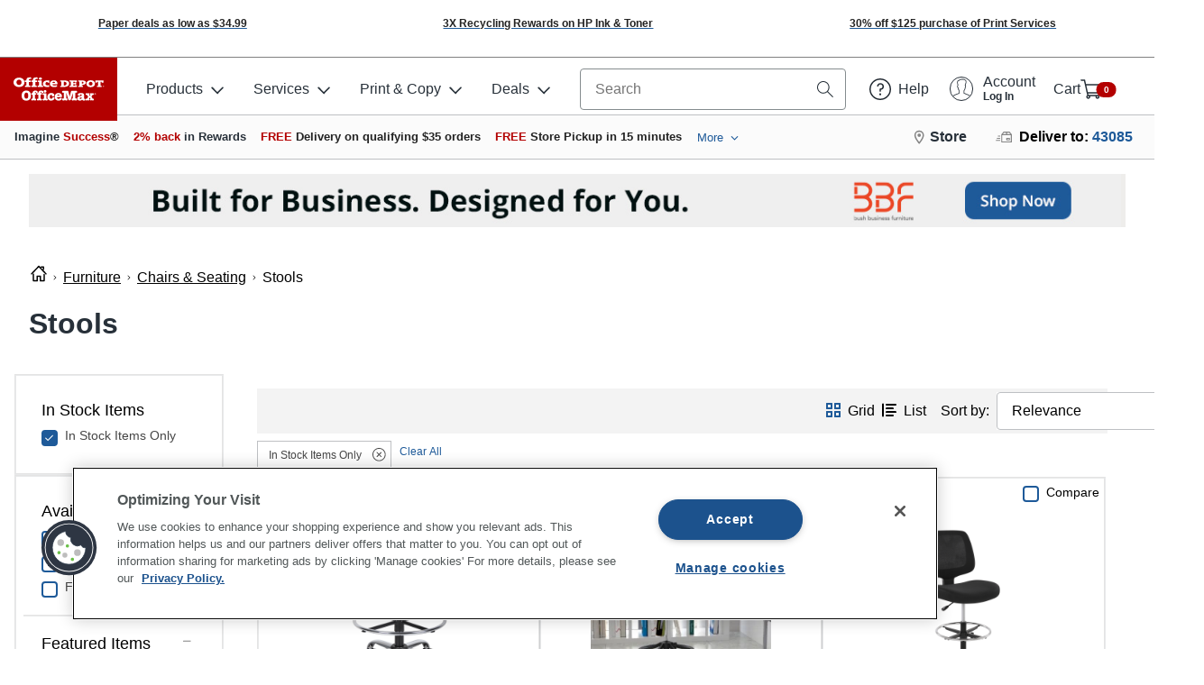

--- FILE ---
content_type: application/javascript
request_url: https://www.officedepot.com/oENfAbWQRDtX/O3r_6BFybQ/Ph/k5N3c4wGraNzrJr3u1/AXEJCm9FTgQ/TAoVEh/l4USIB
body_size: 175677
content:
(function(){if(typeof Array.prototype.entries!=='function'){Object.defineProperty(Array.prototype,'entries',{value:function(){var index=0;const array=this;return {next:function(){if(index<array.length){return {value:[index,array[index++]],done:false};}else{return {done:true};}},[Symbol.iterator]:function(){return this;}};},writable:true,configurable:true});}}());(function(){LD();kbF();wZF();var qg=function(cR,UZ){return cR&UZ;};var ng=function(bH){if(Cd["document"]["cookie"]){var gN=""["concat"](bH,"=");var gJ=Cd["document"]["cookie"]["split"]('; ');for(var Bn=0;Bn<gJ["length"];Bn++){var kW=gJ[Bn];if(kW["indexOf"](gN)===0){var EN=kW["substring"](gN["length"],kW["length"]);if(EN["indexOf"]('~')!==-1||Cd["decodeURIComponent"](EN)["indexOf"]('~')!==-1){return EN;}}}}return false;};var PU=function(){var T3;if(typeof Cd["window"]["XMLHttpRequest"]!=='undefined'){T3=new (Cd["window"]["XMLHttpRequest"])();}else if(typeof Cd["window"]["XDomainRequest"]!=='undefined'){T3=new (Cd["window"]["XDomainRequest"])();T3["onload"]=function(){this["readyState"]=4;if(this["onreadystatechange"] instanceof Cd["Function"])this["onreadystatechange"]();};}else{T3=new (Cd["window"]["ActiveXObject"])('Microsoft.XMLHTTP');}if(typeof T3["withCredentials"]!=='undefined'){T3["withCredentials"]=true;}return T3;};var OX=function(){dj=["Y\rP&","iwj\x3fXU7","\x00F<P]\x40)I_,","E%U\f]G;So5*","\x00).(","&","m)\'Vf","X5$_\\B","Um;E-H^\x00r\n%V54F","F>XT\x07}c","[:U","B*qhUUrk#6gPCXfW/~bbQR","19)\x40= OU","w","Rgm#","5\"\x3f/T9lN%$","&.2v5/FC4=_^!N$O","DI3;WO6W4]\\!"," ",";Y]\x07","","PE","=TN","X_3]$S","P4","\x07B&U\\A&AD","FO\v|L~","&X[R3HK","M=\\BG","N#O\tW5|:RX\x00$/T9,W_","2 ","_E X^",",$<r4-MI\'5*,D{Q9_","S","8BY(85K3,P",".6W","5\x3fSZ","[-IX3\'V=","O7F,HY","XW7","$,RMN1P","\"9#C(\'aY&\"Y]\x00B","30","e","\v\'N","U\x40\x00LUT7\\:NH\'(,(C0","Xq","&U\"S","kOG0-*vyf2,TQx);$6","\x40.-T_\f2","X O","\fD1P3M=Z)\x40N",";SIc)RT;K;dD19#Q/-Q",",NE","F7Y","!$,E[N<U\x40M>BE\x002","\t","GC\f","\f\fU=cL0E!S","%&",";","/)A)/FB+$SF","E96dM%7-E","bn6\t","\fP","3\b\x00r","/B_;6%P32F^9:UZS\x3fN","T\t]6M&",")W(\'Q{\x00$3",",\'O1#","#5(BM/B=YM","6F_","~","","H/-/P1",".92","Ux Z)^",":FI\r","/+YI","-H$UP1I<ND","\tI&]","J:A.S","(UKB\"S\r\\&M:","O;[!EB(\x3f\x3fA4#MK\f","(Z]","$%ZM\tt5PW;]%cJ\x00 ","\fb<Y\r\\<\\"," NT\"\\","C\x005;5","]6","M0;EA\r","Q8\'","`h"," =\'K0\nFE(3","&.","$YM","1.(","[MD\'F_ (&#f3/BE\x07&(","P<L\'P","TN%#Q/#DI","^7\\\rKN$%2`%\vG","/)&C[W","\vCN\fU","6.,Y\x07E=\x07\x40Z=L-DXIc=6pbUC\".k","xXP$M:x^69\'R,\'G","F\fT","BZ","iD$","*\'","Od8]W7D\fF_","=]Z:M;","\'\"SDB$Nq7I,BY2.9\x07W(-SC4","4S\rx\'\\\'JJ\x00($(","%5 E\\\rSSm ];SN","#H","_\tM+","UG\fUYM:","!.S\\5F\"[M!","\ff","\bFXw1E%K G:","|V\\:NE*!","0",">","^\f0+*S","9WO;","YK=Z","JB$SM:","T_5>5","];BY\"(8/\x400\'lB9","4Y\fM","K,Dt%$R3#PB!pA9PK0/J3Z\ffZ\'JB\x07$","cJ\x00$","IN\f5\x07)A","E5H","SD!1;#P#PI","U\'O!IX8$%!V4","-G*","=DA3U\x3fD G%bY.95","| P&M:F_3",";_^x5JU\'I<B","(P^r","9#Q96","#_P\"\\","*^[28\x07r","f\rr|%","6U\fM7Z","E\\\vSNZ9A&\x40","ZI","{5#G/7OX",",LX\x00&.(BA\rT","r%ny","R","\b$7","|s%+\'_]\x07<B&]\fL3\\-","~",":BZ$82u=)F`#,","DY \x3f#m>(FO;","e9,F^\b4(i_[JK\"Y]+\b:RE(%!","ND8~~7\\FY,8\x07R5","\vU1L","1&2G","D\x3fR\\1\\!HE","#[","^I"," X[SYU3K-JN5#Z(","[:C","C\x005;|\rs","//Q,.BU\'!*","_\f.#5,WK\r","#3","X\f,","<RALJ \b[1G,BH\x07|i+Rh#\rYnuU","-.\'P\b+NI53","G&DD/.%Va#PU\x07#gt\bSMW\x3fNJ\t\t[2\x3f\vG/1BK\fh&\x00(_\\JT)R4]&D_.%n\v\'!LB4eX>1KP&\bUD(8#\f=.O2!4\'U\b\fI3H\tV<\x00a\\Y5>4L~7PI \'Bl\vFrU<I>NL5$42#UE!3;]U[W&l)SJZ&.2j5%Ki\x07459O~\vR5OHbpJ:FE2ij\x001-AE%e[kWZ\t\vN$YM\'Z-\x07V#\"2L91PEb*-SDHO PM4G:J\tXc;*C($L^\":_GA\vrI\'D$qN2\")L~n[7qCk\n\fK<jK!A\'Ig2\x3fduxMY,:_`N\rD$UWz3KN\x00a.{Y!nM=|;OS\t\fI#H\x40VoF-P\v;\'-5A.\'FB*!)(E\x00ZOy\x07\\&k\'I_9\x3fn\x00+\'AKbn[*\vGDB$yM7F;NDiigos\r%%.iZ\rC5NK\rA&ADVhp#\'4FB\r/5M&Ow1NT7\\-Uo\bohi-2\x07rg8<p~\'u{:BE$9#Pf-\rK\f4;WEB\"\x07ffx\x3fp\fgi;(sj-/-\x07V<[<\x07BI/.1$E_\n2\"\'uIF#Pbf\x40N\x00$(V9:WK7\".ZHJ\v1\t5M<bS\x00$%5K3,\v>0iLR7c\\<L-UN\"(D3`\n\x07}<,XLjUN^7\\FY,.2G.jB<\n6}m.<qr$v\x00wbi3\rbjP9,GI%5Es_\rS\x00]X\x3fM<BY\\ elpg,%\fxl/1bc7|oV\t\'\"(C0.ZW%3;XS\rRY]=ZrB$%\"M.>_B,+[.F]8I4Y\\ -\tY//#P90_P\x075+eQXQq5RV &\t]//)Pn>_B,+[.F]X1B>XK7ZrI$%\"G.\'Q<)%ZUyJ+F+\x07M/(2K3,\v#(:B\b^|r_\bK=E-\nN\f5.(Q5-MFo&+ZN\bO8TZ6B8NM))\"K3(S\x40*)&W\x07F7Y;K\'IX[ ;6}5!LBD$&\"iJ\rND\x3fPKD\'D\x40%fwr2MKKle!DG\x07\n5D\\<[!HENnd N0+J\x40\x07$-&^KK ^Z6M#M\x40#/!D7)\fD-+X+ZG\t\bB4\bM\x3fDj\v\t)9)O9oFT%) YFPL\b3]\fS5C$EI#(,H=,BE,&.XK\vW5[\fU}\x40<JG[%*5J>-B^\rn/$Z\nFAD8NT7-__/8/M2x\f\x07,.\x07&SF\fE9W[8C.WM-\'%E7-A\x400*fWF\fS1H M)D_Z)\x3f+N~nO2(,MB>O\tV<g\bH%\"$O3#MN!# PB\tE4L\n^4M,FE-#iA3,WI\x074j*DAT]\fU|K;T\tXc(.P3/F\f83\'EA\rW5K-D\x40 ;#\x40:+NB.. W\x40I4_\f[>JgDD5.(Vs$JHrj\x07(QMGD\"UM|B;\x07V\"#4M1\'I4\":_GY\bL[>J.KL*/ F62IE%7\x07\"ZB\rF5WQ8\x07)TX58i\x403-PX675=_F\r<J\x3fXU\rA+HE\x07o;(E~nO2(,MB>O\tV<g\bA+*#C\x3f&HC\x07!(/SFL;W\r[3G8LI--iA3,WI\x074i:E\nFAD8NT7-__/8/M2x\f--,QB\tC<_V6\x40)DO#, C; SA\n#7fW[S#\tT3O-TPl8#N9!WI\rn7.H\x00O\"S\r\\M0SN2\")Lfm\fN,/ UX\b\vN7R]:M,\x40A&/)A2/KC.7X [I\rT_\b\\1C%FYl\"%M2lPZbkU*^ZB}YM7F;ND{diE,.\x40A\x07#7%]L\x00\nD3^\vW8B#HB1,-A=)G\b34=E\x07\x00H>OOZ>$HLo80E~nO2(,MB>O\tV<g\bF/)#J5)OH(),^\x40N4T\nQ=G.O[) iC84BB\n%#Z=OXU1L\b\x40|zBBx*q\f,,DEb$;YENB(HW!A\'I[n()D8 SC\f\'\"9\\D\f\x402]\x07R<K-LB\'\'%L6mAY\x00,#X*YFI$J!\ndH3$+Gq\'[X\f.4&XELH>_X\"D!HF &*\x4032GA-#$FNK:T\r1G&SN5d/L8\'[3e[kU\x40\fJ5A&M&TB/qi\r:(DB\n/ \x079YDC U\nP:J8AF.#6C=&SOF3\"=_F\r\t:OWpjDC.&#9:WI\x073.\'\f\x07E\bL:Z[6F-LC1&!M1)SI\x00\"/\'[K\x00N1ROP1G&\bB.%wdlSBbkU*^ZB}YM7F;ND{diF2\'AG)!#WI\x00J8YS8G8\x40A-!#\x40,\'L\n/),X\\GD\"UM!\x07)TJ e%Q/`\n(5$SS5RP=Fr\b($%N,-S\x40\n$%,PAJ:S\bW7N*N\x40(\'%\r-LG!5BQT~_JpjDC.&#9:WI\x073.\'\f\x07E\bM1_\nS6F\'CO1)$A6+OO\b*!!TL\bW7WOP\x3fI/BX[ ))W(mFBFqi\x07\'Q\nFAD8NT7-__/8/M2x\f\v,.%[J\t\vI3]\nW:C\"AO(%%D2&AC\x00%.fU[LT8]\\A/OG&#2\f\x3f1PEb$;YENB(HW!A\'I[n&!K6/BF# *TM\b\fF3]_5G*JA+()H=m\x40C\x074\"=E\r\t3O~\n+OY,.kG$6FB)(s\x07D1YT1\x40.OD#)\'R1!A\\\x00.!\x07.X\x40\x07C9\t\bjFgTR#$*Q#E3e[kU\x40\fJ5A&M&TB/qi\r02\x40M\f$*!P\x40\x00E2]T1J8NE1,(J5&GEF)vO\'[E\x3fPf3NfMXVmi%J.-NID%\x3f,X[\fIjOX3X*CI.&,I7(HM.!\"]A\x40:P\fZ>M*\b[1>6}\x3f1Ps\n/*\x07 ZMMD#OBpK UD$f#Z(\'M_\x00/)MfC\bI2_\\\"D*DB  -R\x3f2DJ/%.^DIOZ}K;T5\x00\nkK2+Wm3.=WFMT$E\f\\!+TXVmi%J.-NID%\x3f,X[\fIjO_4L)BN+)$K6)OJ\n0&+Q\x40\v\vH:[^7J\'\bB&8iA.-S6 UeKH=YM\\*\\-IX.%|\rs NB#-+QF\rB>Y\vI3L$FE# )M5/KBo$,UCS\x00]I3DgOD$2rLB%)g\\[HO3TV\x3fMeBS\x00$%5K3,F(\" \\J\fN5W\rS4C.M[*)\'O1(AH\f.&-BLB(HI;w\x3fW2ij\x00\x3f*QC%j1BMN\x3fRZ}M!AM1&)A8 GA\f0%(YX\bO2Z\r]5A\"DH[\"85\r\x3f-GI)5&D\tTrBZ:Z\'JNY$32G21JC\x07zhX,UF\vK7RS3F\"I\x40,)6C2!GF)#,_DLN=]\x07\\!\x07<NHo80E~nO2(,MB>O\tV<g\bD%(#G0\'OH/)(PX\x00F PI6A.DB+\"iC/1FXo.(QMLfU3K#\bJ%)L+\x40C\x07vAWADQ7L1\x40:HFl.>V9,PE.}Xf^L\bN5VI;E)LN)*,J8.\x40I%7 YI\x07\b\'YZ>A-I_Y(% K9.G4*k\n\t\vU\x3fQ7P<BE\x07($(smBA\n)(\x07+QX\nL2_\rX4N*JF#%$R5-HJ\x00#h$WO\baMX1\\!QNZ1%!\x00p`\x40D/*dSPI#UWh\x07gKB\")\"F1)JE\x00()-YJ\x07J9P\fQ=L\"LO#d.V1.\fM$._[K9FK|\x40<JGVmi%J.-NID%\x3f,X[\fIjO_>E+\x40G \'%L= EM\b,,$SI\vL<W[0\x40/\bB.%kA=.FB\r!5Z,[X\n\"F/\x07V\"#4M1\'I4\":_GY\b]\nI:D*K\x401;6F,)DC)\"+\\N\vA\x3fT\bT9\x07.KJ2d\'Oq\x07w6 UeKH=YM\\*\\-IX.%|\rs2KE\r()+]JL2WQ>L%WF (!K\x3f2KGo4(BA\tLD#OO_=F<T28d~!K^-\"Z,N\\\rT9S}\x07#HC&(!\x407(LH#!*WKF7U^0K%NFn*5Q96P\v/(:BZ\v\n=]\\ A)K$8/E2oJO.4X*E[EF$YP3DeNH/8hA/1\x00K#/&[MG_$YJ;G&[# .C=%IM&*%\\I\fW:R\\3D&AE/*!As+\x40C\x073h*YF[SdW5\ndH3$+Gq\'[X\f.4&XEL\x40\x3fV]4F8IC&-\"E6 JK\f*(&ZM\x00\x404T\v1D!W[3e.V1.\x00K#/&[MG_$YJ;G&[\"#.H>2FO.$.QB\x07F;QU<N+H[-(+Ks!P_F#(=SFMD#OBpK UD$f#Z(\'M_\x00/)MfN\x07\bF4QI5G.FO1\',\x406$HM$, SF\vN^P>LgZ\"#3L7lI_Kle!DG\x07\n5D\\<[!HENnd-\x40>&BN$!+XI\x00W:Z\bU9\x40)AL(\'%L6+\fM3\":I\x07N\x3fX0\'AMZ2=!\x00p`\x40D/*dSPI#UWh\x07gH\x40*/\'E0$IF&\"-UXN5[[\"G-\x40J(d\'Q/\'W_F$$[G\tTY\fI7Z;\nOyxuC:{\rFbkU*^ZB}YM7F;ND{diC7&DB#(%SM\vE3P\x07Q5\x40$L\x40//-H8(\x404& U\x07\x00H>OOJ3*\nFo;(E~nO2(,MB>O\tV<g\bL$(.L7,MD\n-/*_A\x40<T\x07V6B$DI$%iR=%F_F#($CF\x00F$UW|\x40<JGVmi%J.-NID%\x3f,X[\fIjO];N\'ND+!)H3#LC0/-SX\v\x40 ^\x07R:C*\bJ\x072.2QswYm+dqp>Vegv\"\"F/\x07V\"#4M1\'I4\":_GY\bTR>E%\x40M1*6E6%\x40\\\f#/(WEN6_\bT\"\x07.UJ$\'L(mE^\b-\"((X\\D\tTrBZ:Z\'JNY$32G21JC\x07zhX%WI\bB:WQ0L JB\'&!A2%GI!//YBLF#OM!\x07*KJ*f1J56F/#duG\'^:^\"F/\x07V\"#4M1\'I4\":_GY\b_\fW5L*L[1.#\x40=*IO+-&TI\f\vI3[\rW7\x07!IX\x00 \'*)1F^\n34Y!BEA\vr_\bK=E-\nN\f5.(Q5-MFo!.]I\t\x00W2QT0\x40&M\x40. (F3(EK\b\'\"/T\x07\r\fH7PT7M<\tB-\"(Gr(PEb$;YENB(HW!A\'I[n#*M:+DO\r\'-\'WD\b\bB5U_1B+BJ1*+A5mKX,h<EX\rC5XNQ&E$\x07V\"#4M1\'I4\":_GY\bRV5I.HD1.$K1#I\\0&*P\x40N6Y\rV3\x07;RX$%\"G8lKX,e[kU\x40\fJ5A&M&TB/qi\r6.GD,+!XJE _\rW3B#WO /\'M0#HDF\"5>EM\"W9\nJpjDC.&#9:WI\x073.\'\f\x07E\rA6]X>J!KI,-!\x402 D\\*.&FI\bW4WOP<B-D_Z+8d~!K^-\"Z,N\\\rT9S}\x07,EN&,#M; BE\v( !^F\fM YP;\x40+JNn()L(\'MX63$ F\\LQ9Q\tL\x3f+TXVmi%J.-NID%\x3f,X[\fIjO^\"X\'IL)!-R:,AD\b\'7#PC\v\rI6^\fU3E/\bA\x07n/)Or(PEb$;YENB(HW!A\'I[n\"%G3,LD\b,!/UDI3PS3N+WI(;*D3mTJG#4k\n\t\vU\x3fQ7P<BE\x07($(smMK(+/[L\r\rW5[T0X/BC##-J7 HF*h\x07&F]MO$Q\f~\n+OY,.kG$6FB)(s\x07\rF7XI;I \x40B*!*D;2FH*!\x07&[L\bF>V=CeSB*.2\f46N\x40K|,B\b^|S]\tiK\'IX\x00a({ynJ\b3>*MF\nmZ=F;S\v|;#P:-QA\b.$gXGKkH\x40)K\'IX\x00a8{C+#JXI&\"*^\x00O\\=YQ=Lrc1\x00d_unK%5&DE\v\rD5V%\x00a\nJO3.2W.,OG02!\x40COqONV9nD\"yL U)}5\vV_N}PsaZH5(.\n9kXO.4iXU6ST3F+B.<n\vq#^\f42\'KDR#THW{iV\tz-)Pt.FXI.zGrXMK5R\x07M:&\fEqb=A3,PXI/zgED\x00BxRLWyx ;n\n9nLT~._,FA\fy\x07N3A<\x07{.&/Q9lB\x40\"=ZMKHyAV<[<\x07JI\"e*G2%WDWpx:(B\x40DH%R1:BO\".n\n9nMT~\"\\\'CLD~PW5\\ Dz9#V)0M\f\bke\vkFAA\vrDz \x3f%Jtj\nW^eU\fI3H\tV<\x00a\\Bijn\x00\x3f-MB\f#3&X\n\r\x07>]P5I<HY]h9#V)0M\f\x075+rUGS+Y_7K<N]26Gf\'^4}eBQ\x3fA]W3^!\x40J\x00.9hA3,MI\n4.\'\rZR\"R;\\~u~{|LbrXzjEeYTAI%P\fU`\x07|(V0lgM%$SnJ1HH|Z-TD7.\"m,6JC\x073o^gBA\x07}\x3fR3`INa\'V9k\rX3 XOBJ\v+SZ\"]rT\x07$=/A9FA2>M!\x40\vC\']\\G&D^3.(A%xN\x00!)<WOYS|PW5])\x40N\x07{\'jR0#WJ2*M9]U[W&/\vJ1#P/+LBS\":J\'W^F$S M<RY:\x3f5=nL_\n02M:JTK<ChAdKJN5g*C/xO\x00\r-}5JFK|T\x3f&B_N\"g3Cf%Mz%[9ZOR1XZ\\~O8Rm.>Vf-^QAin[:SD\fMD<S\\z5",".C/QE!3YC\r","HB\f%","]","J\x40\f","sPNz","\x00\"/","`|\f%54&XF\x00S9S","$\x3fG*+\x40I-!3","R7UJ"];};var Kj=function(){return Gr.apply(this,[Ph,arguments]);};var A7=function(){return ["2\'\nM\v","ZW\t","\\W\\","fb,l+4;w3}8q\b%\'n\"","1\x00J","h<+","2","+`~\x07\\T\b\tJmLQ /","\x07K\f,I)","r9>^#J8\x07\nG\x40\x07SY",":\\!P$31F]Kg","_\rRZ","v[_E\r\v\nV!:6$6\x00H\nP[I\fGIL%$G#\x402\\N,GN][PEGCAO_G)8Q.w+\v\x40^LD\nQFN\f\f^^99*U2R%Er=K]Z\bKZX_\vAb_/W\x3f K","]\r\f","DGZX\vV","7\x00[[\vZb\vXI","T J","%","y","Tr\\(C>T$>","P\"0L\v","#\x00]!EoG\vV^T<\rP>#G-P","D[ l9I*~\v7r\x07$h/s\"mg(r_l9>C#\x3f7p86b1VXZs%Ltw`%N\v>\x07K\x007~18Z 6\b$sHa($~_4T;2r/97J:\x3fo\x3f7,Pv${\r$JT1a92\rx5=2P\v<\x07e/yL!h,^9\tE\x00\v;\x40T>Z/KYy%(\x40oZ<3;~\x3f\v[$;b^*~-\x07F%D^-l5\f1J;:pzb.\")h#A&FB )vOl\b\r\x07b;\x00g77hEst)fUi4>3\x40\r36n$$=m\"p\vLt]` `\v2\x07D\b7\x4016Z &\b$dpHq($\v_ G2r90J53o7$Pf$~x4J[%a<2\rr5=:P\v3!e+\n~L=m,^9\tw\x00\tN\x40Td>(Z*K{y\"\x40mZ3\x3f~\x3fD;ao^A~)rF&Dh-l\v\f\x3fJ4:rl.\x00)lA)U])raj\b:\n9r;w3\tdE,sp\x07rU4>3\x403w6$3=\"s%L{w`$\v>\x07D\x007~1;Z 6\b#JsHS($~_0T;2q97J:;o\x3f7#Pv$~V$J[%a92\rz5=2P,e/qL!hY^9\x00\v;\x40T>Z/K]y%(\x40kZ<3<~\x3f\vD$;b^*~+\\F%D`-l5\f3J;:p1b.\n\f)h#A>FB )ual\b\r\x07w;\x00g3\thE st)|Ui4:3\x40\r U6jc4h-eV%,bT0C5Q\x40\x3f\vr\x00N>\x00\b$`\x3fs\t\x00\"Do$e+>\x3fu}:r\v%J5/ Pq\'}`=$rG/\r>:w\r\v7wV-3$j:Y;\vt((rm g=2T\r9r6N\x001$k)s)ug6(\x40m3J9</\x00#\v7r&\x07A: (\x00lW_~t$bm#>=g\'Br:b36^k)~XU\'Y\\\v\fw\r\v7p-P]/<h/Y]z_\x070rm l;j\r\vC-%D1z\rs=ft%bTl;0\x3fv\v7^\bV6\b$h/s)Rrn&l95;~\v7q/O5 UH$E*mR%&Q{5T\v>\x3fr\r\v;i\x40n3/n#P~g$p~%k\x3f>\x3fy8<D\x00%D1nZs%rt%$~GJ!>\x3f^}\b$T4q=5\'$|7s)R7Tm\"O/,r.-71:b3\tPp/~t.\"~~1k9>\x3fr\r=&Bb1g/A%~t%)t~l;&E=|{3\x00T3Sc)s)uT(\x40m3J99/k3/k)6b4(K\vRsQ\vrm\x07l)><\x40\r7r8q&x]\x40$~p=$qy\'T8\r\v7{#/m*/A\vh~} rm5}>>\x3fr\r\v{u%D1&0awDRtk l1>\x3fr\r\f7r4ydp$g;","I\f\\\"$P6","!\x07Z]Z","R^","_M\v","9G3","4`","A=\'\t)WZG\\^<","\vQ\f]\\","\t\x00E\x40","\\I","]F\tS7-VM~","\bK","O\tH-G#8T\'&V8%6\x40\t\\\tS","RT[aI","F8J2u%Z][9","Y\r\ng%\'\x406N\'","*","D\x40P\\(3","!kSZf\r]M\r","_+M#+",">E","T","O\t_",">C /&R;$F$-\nG","\\P\\\x07\x00\x40O\tLW","y!a<","","\v","A:*v","l&\x406 B#6$E\v\x40","%W0\x40\fGZ",">*\x00[9[\fK]","=K]Z\b","a\'F#","\x00U","RgE\fHV,\x40\'","\n\n\\/%C.W2","\\T\b`UY\rZ\x3fV\'K7\r","\'W27\fF\x00A","A-V4K","z:q>~bvRmVqJ=G_)06I#qzSuL=Ks","\n\\:/\x3fG\'","2I%&Rb3F11\t]NbJRI\f]","\x40","\x00%\vM_","E%)^-J8","WI\rH\nV#_&","",";.","(+","Y\vQ^Y\'\rR^\"B\r\n","[Zo\v\vV","B\vK","TIe_)9q0T$6!HS","<0A",")$^\'B5!","\n_","\\","HS-QT\tVH","P","E","n\nGEHXW)VN","V:","DUZA\v\bVX_","n6\n-\b\\\v^Y\bE\x40X\x00N_\rZ6/VV:F2!","hpp","&9>V#\x07p>\b!)\x40["," \x00ES2","X\v^)R;\x00Q>,","T2)`\x00T\x07","\rHV^G&\\BX\n\r]/3","\\GO","V\tF","_(_7","q#~ KA7V]H\v\v","^S","\x00G\n","2R6w>!#F_\tK","_\rKT/\x00J","+Q","\\\"$P6","A+B5!","\'\rHs","1A","Q2+L","E\\JT\x00\x40","S\'-H[\x07QEMN\nG","hl\bIE]","UY\rA.\f\x40%%+W","4B9+\t\rSSEP\x40\x00^\v_\x40l+VU7\x40#+\v","\'R\">^",",\x07P","C\'2Q%6","6\x00Z^qT\t\x00","B\x07O","F)","B\x07XEj\v9R!/R&","tT","\\YE\v\vA8","\x40Y]V(V.","/`JMUeB\\,\vqIx)27D8C","W#Z1",">V/W\'","HP\"zC\f","\r[#=&R1T8\x00 ","c\rV>","","F/Z","\tL\nr>8J\x00E16","7P","4-\t","HF\t\\^","6Q0\x07)\x00GA","\rF\rY^CEu\x40\x00^","T$>","ZW\tSA\f5_YD2]%:_#J8","#\x00]CSVQ","0\no\x07J\r[","Q^]\f","\\_"];};var C3=function(sZ,YH){return sZ>>YH;};var zg=function(){return ["\t\v/+","\v:I}\r;\\A","X$7","(B}\b\x007(_^;","\"15\x07/Vl=]Y73Y\n","O: 5^=&- \x07-:|V%AG","Y\x00H","6\tNL","3;MS\r:\x40",",\x3f\n,:\x40o\f&\\F!","\x07>MGK","<25\x00\f0+{Z=","\'\tR<Z$=5Y-","%<\x40R","*-1:","XF&\tO\x00H&","\r.!\n,\"#J","([","+AF&H.o%3L&","\r!=JM,","T1+","\tB]\'-","#\'!MZD\bK[3","3B\x00%.","O\'=\x3fY;"," 4J\"8\t\x00","^;>SM-\x07 5E\v3*","&>F\nP=","0\t*!","9J] \\}\"\tJF;;L+","(!\n","=","\\\n]=&,4O+$7","Y+.)\x07","\"M_"," \x40Q","7+J^%\x00,(","L\nK\r$\x3fE:<!.+","\x3f\x00!KZ","P<;","6J,-6",")=]Y","I^\t DP",";A:","_L \rN","J-\r","/$\v$/[PM[!DL","3\"FK","*9N\"3$\v, ","$\f&\"JM=AF9<\t^\vV&3;;]\'8","=\',J\"\n%\x071/LK;m[ ","\t(#",";\b_","\x00;","&NL","j[,\by56r<NZ:","OL3=NK","*\n25 &jG\x07,X]<","4u.rlh$rNA+=7~{vKQVQx><kIAV(Ky","","&\r\x00\"\'\rpq+\rm","3\x07Y","}",",!\">[J,{\\\x00=N\vl!(6","w^6]\nM>(J>$!","\x07=5Y+4$\'8\v\'+{M*C\x40NK!","H\x00R8=\x3fO","","1 \t&<","!AJ"," bK","L*ZL","\x40\x00\'/RZ","H\r>","1\'YZ","L\nK%\x3fF+3<"," >","\'*","\bZ<\' 9N=","(&VO:","6\'\x3fY/.7)--[V\v\'","2!F*I-\x00","&4_&","(DY","\bDK","S\'O\\7","Q<","\\&[Z>;\rE&L\'=\x3fO",">F\x07(6","\x00`$\x07N\rYR;N\x000*Ns","#\f;\x00\f-+LK\r&F","","\'[Z\t","\x071+P\r\'\\\t3=\bN.wB ","1","N=((&","*7)","]\\-!1\x3fG5,\x00","&6[","+3G+","\'0\n*","![","Y:<\x3fE-,!,;AK",")~Q","\'!LJ\t,F]<6","(+JR;","X7\r5-\n*=|O,KA9!","0\fp}0\"+","I","9^","V;3(,N","!AR\v<[L$","(N6","N*=L","J;\x07(*","Z","JD\\7F\nK:\b","q\r\tH","\x07.\n\f","!=u","\n&/","[\'$\x3fE:","!","-D","J\n\"FF",",$","m\x00*+AK=AFJrYM)\x00`","0:","l;AG","\x07~2","BO$\r","=B\nz&%\x3fO","=(^=$!,\r6 [Z:l\x40","#1\x0021\'BV ^LQ\'\vZ<\'zJn3,\v7\'YZD\x3fIE|","/ ,5**[W","b","^\"EzD;\r5","P&<i\'5-","\x00\'","N-!A","<[- ;C^,L","0>JZ\x07!{P:\bB","Y!Y\v","\x07\"m$w;M\b!\f[\x3f1yWLUI \"\"","\tB:MG 5J^u","<1-\f7!B^","0MH\x3f4(YW","*","&[]N","7\f","(/O\'\fn2\n\x00.u\\\v-MJMpY\rV;S","7Y\\<0*1c+31\r\x07\":{V\t,[]\"","Y 0\r%\'CS","K<\b","#9","$1\'MJ,fH","\'!;Y+\x07*\t&<"];};var s7=function(v3,z3){return v3^z3;};var gX=function(tn){var VZ=0;for(var vr=0;vr<tn["length"];vr++){VZ=VZ+tn["charCodeAt"](vr);}return VZ;};var Zr=function(zH,bC){return zH<=bC;};var tC=function(qW){return Cd["unescape"](Cd["encodeURIComponent"](qW));};var l7=function(){return (Xc.sjs_se_global_subkey?Xc.sjs_se_global_subkey.push(fP):Xc.sjs_se_global_subkey=[fP])&&Xc.sjs_se_global_subkey;};var WJ=function NP(UR,cM){'use strict';var T7=NP;switch(UR){case Jz:{var TU=function(CC,Bg){bX.push(sJ);if(qj(YJ)){for(var WR=EP;Gn(WR,WH);++WR){if(Gn(WR,xX[HR])||jW(WR,jZ)||jW(WR,Pb)||jW(WR,gM)){XH[WR]=hJ(KP);}else{XH[WR]=YJ[LU()[fg(EP)](qH,vR)];YJ+=Cd[ZX()[zR(LH)](gn,RX,mj)][YR()[wP(fR)].apply(null,[kZ,dU])](WR);}}}var JH=ZX()[zR(db)].call(null,cX,Or,br);for(var lb=Xc[cC()[Cg(mj)](FC,rM,VM,OR)]();Gn(lb,CC[LU()[fg(EP)](qH,vR)]);lb++){var An=CC[tU()[cJ(Wr)](vg,MU,TH)](lb);var GC=qg(C3(Bg,XJ),xX[db]);Bg*=Xc[ZX()[zR(G7)](kb,z7,pR)]();Bg&=xX[PN];Bg+=xX[LH];Bg&=xX[XJ];var SH=XH[CC[jW(typeof cC()[Cg(tW)],JP([],[][[]]))?cC()[Cg(IZ)].call(null,Sn,Fn,k3,qj(KP)):cC()[Cg(tW)](DM,MM,vg,GN)](lb)];if(jW(typeof An[cH()[hU(XJ)].apply(null,[qX,fX,JW,zN])],cC()[Cg(fX)](EZ,OJ,jr,qj(qj(KP))))){var jP=An[cH()[hU(XJ)].apply(null,[KP,fX,JW,zN])](EP);if(CN(jP,xJ)&&Gn(jP,WH)){SH=XH[jP];}}if(CN(SH,xX[fZ])){var cU=Nr(GC,YJ[cZ(typeof LU()[fg(fX)],JP('',[][[]]))?LU()[fg(EP)].call(null,qH,vR):LU()[fg(Jr)](OP,CR)]);SH+=cU;SH%=YJ[LU()[fg(EP)](qH,vR)];An=YJ[SH];}JH+=An;}var YU;return bX.pop(),YU=JH,YU;};var Q7=function(zb){var lZ=[0x428a2f98,0x71374491,0xb5c0fbcf,0xe9b5dba5,0x3956c25b,0x59f111f1,0x923f82a4,0xab1c5ed5,0xd807aa98,0x12835b01,0x243185be,0x550c7dc3,0x72be5d74,0x80deb1fe,0x9bdc06a7,0xc19bf174,0xe49b69c1,0xefbe4786,0x0fc19dc6,0x240ca1cc,0x2de92c6f,0x4a7484aa,0x5cb0a9dc,0x76f988da,0x983e5152,0xa831c66d,0xb00327c8,0xbf597fc7,0xc6e00bf3,0xd5a79147,0x06ca6351,0x14292967,0x27b70a85,0x2e1b2138,0x4d2c6dfc,0x53380d13,0x650a7354,0x766a0abb,0x81c2c92e,0x92722c85,0xa2bfe8a1,0xa81a664b,0xc24b8b70,0xc76c51a3,0xd192e819,0xd6990624,0xf40e3585,0x106aa070,0x19a4c116,0x1e376c08,0x2748774c,0x34b0bcb5,0x391c0cb3,0x4ed8aa4a,0x5b9cca4f,0x682e6ff3,0x748f82ee,0x78a5636f,0x84c87814,0x8cc70208,0x90befffa,0xa4506ceb,0xbef9a3f7,0xc67178f2];var Eb=0x6a09e667;var YP=0xbb67ae85;var mW=0x3c6ef372;var LZ=0xa54ff53a;var ZH=0x510e527f;var VU=0x9b05688c;var bR=0x1f83d9ab;var lC=0x5be0cd19;var dr=tC(zb);var UJ=dr["length"]*8;dr+=Cd["String"]["fromCharCode"](0x80);var kN=dr["length"]/4+2;var sP=Cd["Math"]["ceil"](kN/16);var pn=new (Cd["Array"])(sP);for(var lr=0;lr<sP;lr++){pn[lr]=new (Cd["Array"])(16);for(var Ib=0;Ib<16;Ib++){pn[lr][Ib]=dr["charCodeAt"](lr*64+Ib*4)<<24|dr["charCodeAt"](lr*64+Ib*4+1)<<16|dr["charCodeAt"](lr*64+Ib*4+2)<<8|dr["charCodeAt"](lr*64+Ib*4+3)<<0;}}var Zb=UJ/Cd["Math"]["pow"](2,32);pn[sP-1][14]=Cd["Math"]["floor"](Zb);pn[sP-1][15]=UJ;for(var UX=0;UX<sP;UX++){var Wb=new (Cd["Array"])(64);var BH=Eb;var xR=YP;var mM=mW;var MH=LZ;var LX=ZH;var f3=VU;var Sb=bR;var dn=lC;for(var KC=0;KC<64;KC++){var wD=void 0,ZP=void 0,jH=void 0,RW=void 0,zZ=void 0,sU=void 0;if(KC<16)Wb[KC]=pn[UX][KC];else{wD=UU(Wb[KC-15],7)^UU(Wb[KC-15],18)^Wb[KC-15]>>>3;ZP=UU(Wb[KC-2],17)^UU(Wb[KC-2],19)^Wb[KC-2]>>>10;Wb[KC]=Wb[KC-16]+wD+Wb[KC-7]+ZP;}ZP=UU(LX,6)^UU(LX,11)^UU(LX,25);jH=LX&f3^~LX&Sb;RW=dn+ZP+jH+lZ[KC]+Wb[KC];wD=UU(BH,2)^UU(BH,13)^UU(BH,22);zZ=BH&xR^BH&mM^xR&mM;sU=wD+zZ;dn=Sb;Sb=f3;f3=LX;LX=MH+RW>>>0;MH=mM;mM=xR;xR=BH;BH=RW+sU>>>0;}Eb=Eb+BH;YP=YP+xR;mW=mW+mM;LZ=LZ+MH;ZH=ZH+LX;VU=VU+f3;bR=bR+Sb;lC=lC+dn;}return [Eb>>24&0xff,Eb>>16&0xff,Eb>>8&0xff,Eb&0xff,YP>>24&0xff,YP>>16&0xff,YP>>8&0xff,YP&0xff,mW>>24&0xff,mW>>16&0xff,mW>>8&0xff,mW&0xff,LZ>>24&0xff,LZ>>16&0xff,LZ>>8&0xff,LZ&0xff,ZH>>24&0xff,ZH>>16&0xff,ZH>>8&0xff,ZH&0xff,VU>>24&0xff,VU>>16&0xff,VU>>8&0xff,VU&0xff,bR>>24&0xff,bR>>16&0xff,bR>>8&0xff,bR&0xff,lC>>24&0xff,lC>>16&0xff,lC>>8&0xff,lC&0xff];};var PJ=function(Zj,Vr){return A3(Kk,[Zj])||A3(OE,[Zj,Vr])||Xg(Zj,Vr)||A3(Ak,[]);};var Xg=function(WS,Ts){bX.push(PT);if(qj(WS)){bX.pop();return;}if(jW(typeof WS,cC()[Cg(vI)](kb,WZ,I4,LH))){var KI;return bX.pop(),KI=A3(Vc,[WS,Ts]),KI;}var G9=Cd[YR()[wP(fZ)](ON,tT)][cZ(typeof YR()[wP(UL)],JP('',[][[]]))?YR()[wP(EP)].call(null,FX,Ax):YR()[wP(q9)](CG,b4)][XK()[Mw(tW)].apply(null,[Ps,LL,XJ,Wm,jZ])].call(WS)[jW(typeof dT()[pT(tW)],JP(ZX()[zR(db)](cX,zc,Vs),[][[]]))?dT()[pT(HR)](Jr,Dt,b0,Ft):dT()[pT(Q4)](vg,qH,db,cT)](xX[vI],hJ(KP));if(jW(G9,YR()[wP(fZ)](ON,tT))&&WS[AI()[Gw(KP)].apply(null,[N3,Rt,C4])])G9=WS[AI()[Gw(KP)](N3,EP,C4)][YR()[wP(Q4)].apply(null,[Dj,mI])];if(jW(G9,cC()[Cg(br)].apply(null,[fZ,OP,DT,I4]))||jW(G9,dT()[pT(vI)](Bw,A0,fZ,P5))){var FI;return FI=Cd[ZX()[zR(vI)].call(null,k9,sn,sY)][cZ(typeof ZX()[zR(FY)],JP([],[][[]]))?ZX()[zR(Vs)](IZ,HX,qj([])):ZX()[zR(HR)](E4,YT,db)](WS),bX.pop(),FI;}if(jW(G9,tU()[cJ(DT)](Q9,R3,dY))||new (Cd[dT()[pT(fX)](X0,Es,PN,Sn)])(LU()[fg(q4)](fm,Yj))[AI()[Gw(DM)].apply(null,[rX,Q9,BL])](G9)){var cS;return bX.pop(),cS=A3(Vc,[WS,Ts]),cS;}bX.pop();};var OK=function(){var Is=q6();var xs=-1;if(Is["indexOf"]('Trident/7.0')>-1)xs=11;else if(Is["indexOf"]('Trident/6.0')>-1)xs=10;else if(Is["indexOf"]('Trident/5.0')>-1)xs=9;else xs=0;return xs>=9;};var cx=function(){var rG=Sx();var SY=Cd["Object"]["prototype"]["hasOwnProperty"].call(Cd["Navigator"]["prototype"],'mediaDevices');var SM=Cd["Object"]["prototype"]["hasOwnProperty"].call(Cd["Navigator"]["prototype"],'serviceWorker');var xt=! !Cd["window"]["browser"];var DS=typeof Cd["ServiceWorker"]==='function';var dS=typeof Cd["ServiceWorkerContainer"]==='function';var rl=typeof Cd["frames"]["ServiceWorkerRegistration"]==='function';var bG=Cd["window"]["location"]&&Cd["window"]["location"]["protocol"]==='http:';var qm=rG&&(!SY||!SM||!DS||!xt||!dS||!rl)&&!bG;return qm;};var Sx=function(){var xS=q6();var mK=/(iPhone|iPad).*AppleWebKit(?!.*(Version|CriOS))/i["test"](xS);var UI=Cd["navigator"]["platform"]==='MacIntel'&&Cd["navigator"]["maxTouchPoints"]>1&&/(Safari)/["test"](xS)&&!Cd["window"]["MSStream"]&&typeof Cd["navigator"]["standalone"]!=='undefined';return mK||UI;};var gY=function(fl){var MI=Cd["Math"]["floor"](Cd["Math"]["random"]()*100000+10000);var Wl=Cd["String"](fl*MI);var tL=0;var WG=[];var Wx=Wl["length"]>=18?true:false;while(WG["length"]<6){WG["push"](Cd["parseInt"](Wl["slice"](tL,tL+2),10));tL=Wx?tL+3:tL+2;}var ZL=KT(WG);return [MI,ZL];};var I6=function(S4){if(S4===null||S4===undefined){return 0;}var W6=function R9(xG){return S4["toLowerCase"]()["includes"](xG["toLowerCase"]());};var lY=0;(tx&&tx["fields"]||[])["some"](function(jT){var X5=jT["type"];var Hx=jT["labels"];if(Hx["some"](W6)){lY=Lt[X5];if(jT["extensions"]&&jT["extensions"]["labels"]&&jT["extensions"]["labels"]["some"](function(F9){return S4["toLowerCase"]()["includes"](F9["toLowerCase"]());})){lY=Lt[jT["extensions"]["type"]];}return true;}return false;});return lY;};var WL=function(W9){if(W9===undefined||W9==null){return false;}var TT=function bY(jG){return W9["toLowerCase"]()===jG["toLowerCase"]();};return v0["some"](TT);};var j4=function(fG){try{var Os=new (Cd["Set"])(Cd["Object"]["values"](Lt));return fG["split"](';')["some"](function(ES){var bl=ES["split"](',');var JK=Cd["Number"](bl[bl["length"]-1]);return Os["has"](JK);});}catch(Vw){return false;}};var FL=function(Z6){var hL='';var ww=0;if(Z6==null||Cd["document"]["activeElement"]==null){return CY(g2,["elementFullId",hL,"elementIdType",ww]);}var Nl=['id','name','for','placeholder','aria-label','aria-labelledby'];Nl["forEach"](function(Qt){if(!Z6["hasAttribute"](Qt)||hL!==''&&ww!==0){return;}var Sw=Z6["getAttribute"](Qt);if(hL===''&&(Sw!==null||Sw!==undefined)){hL=Sw;}if(ww===0){ww=I6(Sw);}});return CY(g2,["elementFullId",hL,"elementIdType",ww]);};var sG=function(ct){var r0;if(ct==null){r0=Cd["document"]["activeElement"];}else r0=ct;if(Cd["document"]["activeElement"]==null)return -1;var qG=r0["getAttribute"]('name');if(qG==null){var IL=r0["getAttribute"]('id');if(IL==null)return -1;else return xY(IL);}return xY(qG);};var cK=function(f9){var gm=-1;var jt=[];if(! !f9&&typeof f9==='string'&&f9["length"]>0){var Y6=f9["split"](';');if(Y6["length"]>1&&Y6[Y6["length"]-1]===''){Y6["pop"]();}gm=Cd["Math"]["floor"](Cd["Math"]["random"]()*Y6["length"]);var gx=Y6[gm]["split"](',');for(var TM in gx){if(!Cd["isNaN"](gx[TM])&&!Cd["isNaN"](Cd["parseInt"](gx[TM],10))){jt["push"](gx[TM]);}}}else{var wK=Cd["String"](Gt(1,5));var rS='1';var H6=Cd["String"](Gt(20,70));var vs=Cd["String"](Gt(100,300));var UK=Cd["String"](Gt(100,300));jt=[wK,rS,H6,vs,UK];}return [gm,jt];};var gw=function(Z9,GG){var CS=typeof Z9==='string'&&Z9["length"]>0;var H4=!Cd["isNaN"](GG)&&(Cd["Number"](GG)===-1||E5()<Cd["Number"](GG));if(!(CS&&H4)){return false;}var Fx='^([a-fA-F0-9]{31,32})$';return Z9["search"](Fx)!==-1;};var N5=function(r5,BT,RK){var U5;do{U5=A3(pv,[r5,BT]);}while(jW(Nr(U5,RK),EP));return U5;};var z0=function(p0){bX.push(Lm);var zL=Sx(p0);var TY=Cd[jW(typeof YR()[wP(fX)],'undefined')?YR()[wP(q9)].call(null,rT,t9):YR()[wP(fZ)](Pw,tT)][jW(typeof YR()[wP(q4)],'undefined')?YR()[wP(q9)].apply(null,[dK,SG]):YR()[wP(EP)].apply(null,[OT,Ax])][cZ(typeof LU()[fg(Vs)],JP('',[][[]]))?LU()[fg(Q4)].call(null,J4,kl):LU()[fg(Jr)](Tw,IS)].call(Cd[cZ(typeof cH()[hU(UL)],'undefined')?cH()[hU(p9)](pR,Q4,IY,FY):cH()[hU(fZ)](hK,GT,Wr,Ht)][YR()[wP(EP)](OT,Ax)],YR()[wP(sM)](P3,Bw));var hS=Cd[YR()[wP(fZ)](Pw,tT)][YR()[wP(EP)](OT,Ax)][LU()[fg(Q4)](J4,kl)].call(Cd[cH()[hU(p9)](KP,Q4,IY,FY)][cZ(typeof YR()[wP(Es)],'undefined')?YR()[wP(EP)].apply(null,[OT,Ax]):YR()[wP(q9)](HL,t9)],tU()[cJ(I4)](p9,Br,Jr));var xK=qj(qj(Cd[jW(typeof AI()[Gw(KP)],JP([],[][[]]))?AI()[Gw(PN)](zx,mj,JG):AI()[Gw(XJ)](ZI,Xx,vg)][AI()[Gw(w4)](x7,Q4,ZS)]));var sm=jW(typeof Cd[cC()[Cg(Vs)](Q9,rb,db,C4)],cC()[Cg(fX)](EZ,zc,sM,CG));var LK=jW(typeof Cd[cH()[hU(tW)](IK,Xx,D4,zG)],cC()[Cg(fX)](EZ,zc,NK,p9));var RS=jW(typeof Cd[U4()[nY(Hs)].apply(null,[PN,kx,gK,p9,IZ,nx])][dT()[pT(IZ)].call(null,hK,pR,DT,D4)],cC()[Cg(fX)](EZ,zc,VM,ss));var DK=Cd[AI()[Gw(XJ)].apply(null,[ZI,fm,vg])][cC()[Cg(qX)].call(null,HY,w5,qj(qj(KP)),gM)]&&jW(Cd[AI()[Gw(XJ)](ZI,gG,vg)][cC()[Cg(qX)].apply(null,[HY,w5,wm,qj(qj(EP))])][cC()[Cg(w4)](OR,MN,qj(qj({})),nx)],XK()[Mw(DT)](g5,Jr,db,hK,jL));var T6=zL&&(qj(TY)||qj(hS)||qj(sm)||qj(xK)||qj(LK)||qj(RS))&&qj(DK);var Cm;return bX.pop(),Cm=T6,Cm;};var Jw=function(kw){var k6;bX.push(cs);return k6=b6()[jW(typeof LU()[fg(HR)],JP([],[][[]]))?LU()[fg(Jr)](t5,FY):LU()[fg(w4)](It,AY)](function d0(Zl){bX.push(Vs);while(KP)switch(Zl[YR()[wP(OR)](mT,v9)]=Zl[LU()[fg(pR)](NG,B0)]){case EP:if(qw(cC()[Cg(S6)](dY,VL,mj,UL),Cd[YR()[wP(k9)](w6,C4)])){Zl[jW(typeof LU()[fg(db)],'undefined')?LU()[fg(Jr)](l4,CT):LU()[fg(pR)](NG,B0)]=Wr;break;}{var AK;return AK=Zl[tU()[cJ(FY)].call(null,qj(qj(KP)),h9,kK)](XK()[Mw(Hs)].call(null,BY,f5,PN,p9,Q0),null),bX.pop(),AK;}case Wr:{var fT;return fT=Zl[tU()[cJ(FY)].apply(null,[XJ,h9,kK])](XK()[Mw(Hs)](BY,f5,PN,Q9,fZ),Cd[YR()[wP(k9)].call(null,w6,C4)][cC()[Cg(S6)](dY,VL,C4,p9)][cC()[Cg(Q9)](hG,Zx,mx,sY)](kw)),bX.pop(),fT;}case fZ:case tU()[cJ(br)].apply(null,[jr,H0,jZ]):{var b9;return b9=Zl[ZX()[zR(k9)].call(null,GL,Ox,qj(qj([])))](),bX.pop(),b9;}}bX.pop();},null,null,null,Cd[XK()[Mw(UL)].call(null,sS,vK,LH,UL,vg)]),bX.pop(),k6;};var U6=function(zI){bX.push(Im);if(qj(zI)||cZ(vm(zI),YR()[wP(XJ)](S7,pR))){var gt;return bX.pop(),gt={},gt;}var sI=Cd[YR()[wP(fZ)](sS,tT)][XK()[Mw(G7)].call(null,GK,E4,LH,I4,cX)](zI)[cC()[Cg(NK)].apply(null,[FY,YN,qj(qj({})),qj(qj({}))])](function(DG){var T4=PJ(DG,Wr);var s5=T4[EP];bX.push(Nt);var mY=T4[KP];if(qj(Cd[ZX()[zR(vI)](k9,m3,Ql)][AI()[Gw(br)].apply(null,[Qm,KP,L5])](mY))||Gn(mY[LU()[fg(EP)](qH,HU)],fZ)){var rs;return bX.pop(),rs=null,rs;}var dI=JP(JP(Mt(mY[KP],lw),Mt(mY[EP],vI)),mY[Wr]);var WK;return bX.pop(),WK=[s5,mY,dI],WK;})[cZ(typeof AI()[Gw(pR)],JP('',[][[]]))?AI()[Gw(Q9)](VX,qj(qj({})),Rl):AI()[Gw(PN)](NY,tW,jI)](function(M4){return A3.apply(this,[Xv,arguments]);});var tK=sI[ZX()[zR(v9)](EL,EX,Xt)](function(d4,t4){return A3.apply(this,[fD,arguments]);})[jW(typeof dT()[pT(Jr)],'undefined')?dT()[pT(HR)](vI,Cw,Cl,Vl):dT()[pT(Q4)].apply(null,[nx,qH,db,zs])](EP,zY)[cZ(typeof cC()[Cg(EP)],JP('',[][[]]))?cC()[Cg(NK)].call(null,FY,YN,Jr,tT):cC()[Cg(IZ)](bL,C4,sM,p9)](function(jm){bX.push(YS);var s9=PJ(jm,Xc[LU()[fg(B5)](Q4,qP)]());var z9=s9[EP];var QY=s9[Xc[LU()[fg(Rs)].apply(null,[jL,d7])]()];var Km;return bX.pop(),Km=[z9,QY],Km;});var C9={};tK[cZ(typeof YR()[wP(Pb)],JP([],[][[]]))?YR()[wP(wm)].call(null,EI,P0):YR()[wP(q9)](mS,kT)](function(ZT){var ST=PJ(ZT,Wr);var M9=ST[xX[fZ]];var V0=ST[xX[IZ]];C9[M9]=V0;});var P9;return bX.pop(),P9=C9,P9;};var Jm=function(){if(qj(Vc)){}else if(qj(Vc)){}else if(qj({})){}else if(qj(qj([]))){return function cw(KM){bX.push(U9);var fS=Cd[cC()[Cg(wm)].apply(null,[br,XR,sM,fX])](q6());var vS=Cd[cC()[Cg(wm)](br,XR,ZS,mj)](KM[cZ(typeof tU()[cJ(B5)],JP('',[][[]]))?tU()[cJ(w4)](qj(qj({})),bb,jr):tU()[cJ(Xx)].call(null,ZS,rx,WT)]);var nw;return nw=gX(JP(fS,vS))[XK()[Mw(tW)](OG,LL,XJ,qj({}),Es)](),bX.pop(),nw;};}else{}};var n4=function(){bX.push(II);try{var KL=bX.length;var I0=qj([]);var Bs=ms();var J5=wS()[AI()[Gw(Vs)](P4,Vs,nG)](new (Cd[dT()[pT(fX)](q4,Es,PN,pS)])(U4()[nY(p9)](KP,cY,jI,p9,qj(qj([])),jr),AI()[Gw(qX)].call(null,dl,mj,db)),cC()[Cg(Ql)](I4,EI,pR,N9));var p5=ms();var Us=L4(p5,Bs);var Xl;return Xl=CY(g2,[cC()[Cg(v9)].call(null,rK,L7,EL,qj({})),J5,YR()[wP(NK)].apply(null,[B4,HY]),Us]),bX.pop(),Xl;}catch(O4){bX.splice(L4(KL,KP),Infinity,II);var tY;return bX.pop(),tY={},tY;}bX.pop();};var wS=function(){bX.push(gl);var OS=Cd[YR()[wP(Ql)](ln,x6)][AI()[Gw(sM)].call(null,zn,Vs,It)]?Cd[cZ(typeof YR()[wP(fZ)],JP('',[][[]]))?YR()[wP(Ql)].call(null,ln,x6):YR()[wP(q9)].call(null,Hm,Aw)][jW(typeof AI()[Gw(br)],'undefined')?AI()[Gw(PN)].apply(null,[xm,jw,ft]):AI()[Gw(sM)].call(null,zn,FY,It)]:hJ(KP);var vY=Cd[YR()[wP(Ql)](ln,x6)][YR()[wP(v9)].call(null,On,Fm)]?Cd[YR()[wP(Ql)].call(null,ln,x6)][YR()[wP(v9)](On,Fm)]:hJ(KP);var zK=Cd[YR()[wP(k9)](v7,C4)][ZX()[zR(EG)](Y4,FH,qj(qj(KP)))]?Cd[YR()[wP(k9)](v7,C4)][jW(typeof ZX()[zR(fZ)],JP('',[][[]]))?ZX()[zR(HR)](jS,fI,qj(KP)):ZX()[zR(EG)](Y4,FH,Hs)]:hJ(KP);var TK=Cd[YR()[wP(k9)](v7,C4)][tU()[cJ(Q9)].apply(null,[sY,JN,SS])]?Cd[YR()[wP(k9)](v7,C4)][tU()[cJ(Q9)](DT,JN,SS)]():hJ(xX[IZ]);var hY=Cd[YR()[wP(k9)].apply(null,[v7,C4])][dT()[pT(wm)].apply(null,[G7,pI,vI,IR])]?Cd[YR()[wP(k9)].apply(null,[v7,C4])][dT()[pT(wm)].apply(null,[ss,pI,vI,IR])]:hJ(KP);var Ws=hJ(KP);var nm=[ZX()[zR(db)](cX,zj,N9),Ws,tU()[cJ(ZS)].apply(null,[k9,SD,nx]),A3(mV,[]),A3(EF,[]),A3(bc,[]),A3(tF,[]),A3(lk,[]),A3(kv,[]),OS,vY,zK,TK,hY];var Yw;return Yw=nm[cC()[Cg(DT)](CG,TZ,XJ,Q9)](cC()[Cg(G7)].apply(null,[p9,vn,qj([]),P6])),bX.pop(),Yw;};var f4=function(){bX.push(WI);var DI;return DI=A3(sd,[Cd[AI()[Gw(XJ)].apply(null,[Tt,N9,vg])]]),bX.pop(),DI;};var BI=function(){var j5=[bm,UY];var bK=ng(m9);bX.push(sK);if(cZ(bK,qj({}))){try{var dx=bX.length;var Nw=qj(Vc);var hl=Cd[YR()[wP(x6)].call(null,rT,nx)](bK)[ZX()[zR(C4)].apply(null,[S6,hI,UL])](tU()[cJ(NK)].apply(null,[EG,ET,ls]));if(CN(hl[LU()[fg(EP)].call(null,qH,Hw)],HR)){var R4=Cd[ZX()[zR(XJ)].apply(null,[N9,hw,ZS])](hl[Wr],vI);R4=Cd[cZ(typeof cC()[Cg(Xx)],JP('',[][[]]))?cC()[Cg(pR)](hK,AT,rY,Xs):cC()[Cg(IZ)](bT,wm,EP,k3)](R4)?bm:R4;j5[EP]=R4;}}catch(Kw){bX.splice(L4(dx,KP),Infinity,sK);}}var LT;return bX.pop(),LT=j5,LT;};var xx=function(){bX.push(nL);var LG=[hJ(KP),hJ(KP)];var ks=ng(L9);if(cZ(ks,qj([]))){try{var K6=bX.length;var m0=qj(Vc);var YL=Cd[YR()[wP(x6)](c9,nx)](ks)[jW(typeof ZX()[zR(w4)],JP('',[][[]]))?ZX()[zR(HR)](V4,CG,qj(qj({}))):ZX()[zR(C4)].call(null,S6,EK,rY)](tU()[cJ(NK)].apply(null,[Rs,fK,ls]));if(CN(YL[cZ(typeof LU()[fg(Xx)],JP([],[][[]]))?LU()[fg(EP)](qH,bS):LU()[fg(Jr)](OP,Lx)],xX[KP])){var Yt=Cd[jW(typeof ZX()[zR(fZ)],JP('',[][[]]))?ZX()[zR(HR)].apply(null,[l5,l0,XJ]):ZX()[zR(XJ)].call(null,N9,ps,k9)](YL[KP],vI);var cl=Cd[ZX()[zR(XJ)](N9,ps,fm)](YL[fZ],vI);Yt=Cd[cC()[Cg(pR)](hK,F4,Xs,Wm)](Yt)?hJ(KP):Yt;cl=Cd[cC()[Cg(pR)].apply(null,[hK,F4,qX,Jr])](cl)?hJ(xX[IZ]):cl;LG=[cl,Yt];}}catch(Gm){bX.splice(L4(K6,KP),Infinity,nL);}}var zw;return bX.pop(),zw=LG,zw;};var wT=function(){bX.push(Et);var NL=ZX()[zR(db)].call(null,cX,Px,jw);var C0=ng(L9);if(C0){try{var wM=bX.length;var mL=qj({});var D6=Cd[YR()[wP(x6)].call(null,xW,nx)](C0)[ZX()[zR(C4)].apply(null,[S6,cm,P6])](tU()[cJ(NK)].call(null,sY,pK,ls));NL=D6[EP];}catch(cL){bX.splice(L4(wM,KP),Infinity,Et);}}var Ux;return bX.pop(),Ux=NL,Ux;};var bt=function(sx,HT){bX.push(tT);for(var zm=EP;Gn(zm,HT[LU()[fg(EP)].apply(null,[qH,Rw])]);zm++){var MK=HT[zm];MK[tU()[cJ(db)].apply(null,[qj(qj(KP)),W0,ss])]=MK[tU()[cJ(db)].apply(null,[XG,W0,ss])]||qj(qj(EE));MK[LU()[fg(wm)](Ax,H9)]=qj(qj([]));if(qw(jW(typeof LU()[fg(Xt)],JP([],[][[]]))?LU()[fg(Jr)].apply(null,[c9,MS]):LU()[fg(XJ)](nG,ZK),MK))MK[tU()[cJ(Q4)](sY,Pb,I5)]=qj(EE);Cd[YR()[wP(fZ)](E9,tT)][YR()[wP(db)].apply(null,[ss,XJ])](sx,S5(MK[YR()[wP(N9)](zl,Wr)]),MK);}bX.pop();};var rw=function(qt,q5,gT){bX.push(GY);if(q5)bt(qt[YR()[wP(EP)].call(null,F,Ax)],q5);if(gT)bt(qt,gT);Cd[YR()[wP(fZ)].apply(null,[nW,tT])][YR()[wP(db)](wG,XJ)](qt,jW(typeof YR()[wP(DM)],JP('',[][[]]))?YR()[wP(q9)](kx,ZK):YR()[wP(EP)].call(null,F,Ax),CY(g2,[jW(typeof tU()[cJ(FY)],JP('',[][[]]))?tU()[cJ(Xx)].call(null,hm,LY,PY):tU()[cJ(Q4)](Rs,tM,I5),qj(Vc)]));var Em;return bX.pop(),Em=qt,Em;};var S5=function(Fw){bX.push(ZI);var J6=HS(Fw,cC()[Cg(vI)](kb,qN,qj(qj([])),OR));var IT;return IT=xT(XK()[Mw(tT)](PT,R0,PN,X0,cG),Gx(J6))?J6:Cd[ZX()[zR(LH)](gn,TC,dw)](J6),bX.pop(),IT;};var HS=function(V6,vt){bX.push(Ww);if(C5(YR()[wP(XJ)].apply(null,[Sg,pR]),Gx(V6))||qj(V6)){var OY;return bX.pop(),OY=V6,OY;}var Uw=V6[Cd[tU()[cJ(LH)](hG,NT,Ql)][AI()[Gw(Xt)](fb,O6,LH)]];if(cZ(Ms(xX[fZ]),Uw)){var lI=Uw.call(V6,vt||AI()[Gw(p9)].apply(null,[lN,sY,UL]));if(C5(cZ(typeof YR()[wP(fm)],JP([],[][[]]))?YR()[wP(XJ)](Sg,pR):YR()[wP(q9)](tI,xm),Gx(lI))){var B9;return bX.pop(),B9=lI,B9;}throw new (Cd[tU()[cJ(XJ)].apply(null,[v9,IR,QI])])(ZX()[zR(nx)].call(null,dU,BZ,Hs));}var D0;return D0=(jW(cC()[Cg(vI)](kb,Vj,nx,VM),vt)?Cd[jW(typeof ZX()[zR(PN)],'undefined')?ZX()[zR(HR)].call(null,CG,k0,X0):ZX()[zR(LH)](gn,pb,Ym)]:Cd[tU()[cJ(fR)].apply(null,[Ql,F3,gn])])(V6),bX.pop(),D0;};var lS=function(C6){if(qj(C6)){IM=jL;k4=lw;BS=DT;LI=fR;MG=fR;G4=fR;VS=fR;As=fR;NI=xX[Rt];}};var Y9=function(){bX.push(Lm);Gs=ZX()[zR(db)].apply(null,[cX,Z4,cG]);TI=EP;LS=xX[fZ];x4=EP;L6=jW(typeof ZX()[zR(OR)],'undefined')?ZX()[zR(HR)].call(null,CK,gn,x6):ZX()[zR(db)].apply(null,[cX,Z4,jL]);US=EP;SI=xX[fZ];tt=EP;vw=ZX()[zR(db)](cX,Z4,cG);OM=EP;x5=EP;Zm=EP;bX.pop();ML=EP;j9=xX[fZ];kY=EP;};var J0=function(){bX.push(mw);pG=EP;qx=jW(typeof ZX()[zR(zt)],JP('',[][[]]))?ZX()[zR(HR)](Ut,I9,XJ):ZX()[zR(db)].apply(null,[cX,bn,Xx]);Wt={};t6=cZ(typeof ZX()[zR(NK)],JP([],[][[]]))?ZX()[zR(db)](cX,bn,Jr):ZX()[zR(HR)].call(null,RY,Lw,hG);VI=xX[fZ];bX.pop();HG=EP;};var BK=function(qT,Zw,SK){bX.push(pK);try{var q0=bX.length;var BG=qj({});var Yx=xX[fZ];var M0=qj(qj(EE));if(cZ(Zw,KP)&&CN(LS,BS)){if(qj(zT[ZX()[zR(P6)](Hs,CZ,N9)])){M0=qj(EE);zT[ZX()[zR(P6)](Hs,CZ,qj(KP))]=qj(qj({}));}var FS;return FS=CY(g2,[tU()[cJ(s6)].call(null,Vs,IW,qH),Yx,jW(typeof U4()[nY(KP)],JP(ZX()[zR(db)](cX,dG,Q0),[][[]]))?U4()[nY(Jr)](C4,T9,wx,qj(qj(KP)),jw,p9):U4()[nY(mj)].apply(null,[C4,pL,EP,k3,qj(qj(KP)),P6]),M0,dT()[pT(tT)](pR,nS,PN,f0),TI]),bX.pop(),FS;}if(jW(Zw,KP)&&Gn(TI,k4)||cZ(Zw,KP)&&Gn(LS,BS)){var z4=qT?qT:Cd[AI()[Gw(XJ)].apply(null,[gL,nx,vg])][XK()[Mw(Pb)].call(null,pL,EP,db,pR,IZ)];var bw=hJ(xX[IZ]);var F0=hJ(KP);if(z4&&z4[AI()[Gw(p6)](YT,pR,J4)]&&z4[YR()[wP(rY)].call(null,dl,vg)]){bw=Cd[cC()[Cg(fZ)](Xx,mS,Ql,GN)][LU()[fg(sM)].apply(null,[mI,v4])](z4[AI()[Gw(p6)](YT,fZ,J4)]);F0=Cd[cC()[Cg(fZ)](Xx,mS,N9,s6)][LU()[fg(sM)](mI,v4)](z4[YR()[wP(rY)](dl,vg)]);}else if(z4&&z4[U4()[nY(DT)](LH,x0,Xs,mj,Q0,S6)]&&z4[tU()[cJ(GN)].apply(null,[v9,tZ,OR])]){bw=Cd[cC()[Cg(fZ)](Xx,mS,wm,cX)][LU()[fg(sM)].call(null,mI,v4)](z4[U4()[nY(DT)].apply(null,[LH,x0,Xs,mx,hm,br])]);F0=Cd[cC()[Cg(fZ)](Xx,mS,qj(qj({})),qj(qj(KP)))][cZ(typeof LU()[fg(x6)],JP([],[][[]]))?LU()[fg(sM)].apply(null,[mI,v4]):LU()[fg(Jr)](Js,kL)](z4[tU()[cJ(GN)].call(null,qj(qj(EP)),tZ,OR)]);}var U0=z4[AI()[Gw(GS)].apply(null,[S7,P6,gG])];if(xT(U0,null))U0=z4[cC()[Cg(tT)](G7,XI,hG,DT)];var RG=sG(U0);Yx=L4(ms(),SK);var lT=ZX()[zR(db)](cX,dG,Xt)[XK()[Mw(Q4)].apply(null,[x0,jK,PN,gM,cX])](ML,LU()[fg(p6)](KP,AG))[jW(typeof XK()[Mw(Jr)],JP(ZX()[zR(db)].call(null,cX,dG,fR),[][[]]))?XK()[Mw(PN)](Ul,MT,M6,v9,EL):XK()[Mw(Q4)](x0,jK,PN,w4,db)](Zw,jW(typeof LU()[fg(UL)],JP('',[][[]]))?LU()[fg(Jr)](hs,c4):LU()[fg(p6)](KP,AG))[XK()[Mw(Q4)](x0,jK,PN,Xs,jZ)](Yx,LU()[fg(p6)](KP,AG))[XK()[Mw(Q4)].call(null,x0,jK,PN,qj(qj([])),Jr)](bw,LU()[fg(p6)].apply(null,[KP,AG]))[XK()[Mw(Q4)].apply(null,[x0,jK,PN,hK,PN])](F0);if(cZ(Zw,KP)){lT=ZX()[zR(db)](cX,dG,pR)[jW(typeof XK()[Mw(EP)],JP(ZX()[zR(db)](cX,dG,Hs),[][[]]))?XK()[Mw(PN)](hT,PK,Fn,vg,Ql):XK()[Mw(Q4)].call(null,x0,jK,PN,I4,LL)](lT,cZ(typeof LU()[fg(S6)],JP([],[][[]]))?LU()[fg(p6)](KP,AG):LU()[fg(Jr)](r9,UG))[XK()[Mw(Q4)].call(null,x0,jK,PN,qj(EP),qX)](RG);var vG=C5(typeof z4[ZX()[zR(N9)](P6,SD,qj(qj({})))],jW(typeof YR()[wP(q4)],'undefined')?YR()[wP(q9)](W5,N6):YR()[wP(LH)](lP,Hs))?z4[ZX()[zR(N9)](P6,SD,GS)]:z4[LU()[fg(BL)](CG,rn)];if(C5(vG,null)&&cZ(vG,KP))lT=ZX()[zR(db)](cX,dG,Q9)[XK()[Mw(Q4)](x0,jK,PN,tW,P6)](lT,LU()[fg(p6)].call(null,KP,AG))[XK()[Mw(Q4)].apply(null,[x0,jK,PN,k9,nx])](vG);}if(C5(typeof z4[U4()[nY(G7)](Q4,Vx,ps,qj(EP),qj(qj(EP)),P6)],YR()[wP(LH)].apply(null,[lP,Hs]))&&jW(z4[U4()[nY(G7)](Q4,Vx,ps,vg,qX,vI)],qj(qj(EE))))lT=ZX()[zR(db)](cX,dG,HR)[cZ(typeof XK()[Mw(Xx)],'undefined')?XK()[Mw(Q4)].apply(null,[x0,jK,PN,Q0,fZ]):XK()[Mw(PN)](TL,Bt,fx,XJ,Wm)](lT,ZX()[zR(BL)].apply(null,[dY,pZ,qj([])]));lT=ZX()[zR(db)](cX,dG,EP)[XK()[Mw(Q4)](x0,jK,PN,ss,hK)](lT,cZ(typeof cC()[Cg(k9)],JP('',[][[]]))?cC()[Cg(G7)].apply(null,[p9,AZ,qj(KP),jr]):cC()[Cg(IZ)].apply(null,[WY,Aw,FY,sM]));x4=JP(JP(JP(JP(JP(x4,ML),Zw),Yx),bw),F0);Gs=JP(Gs,lT);}if(jW(Zw,KP))TI++;else LS++;ML++;var qY;return qY=CY(g2,[tU()[cJ(s6)](qj(qj({})),IW,qH),Yx,cZ(typeof U4()[nY(Rt)],JP(ZX()[zR(db)].apply(null,[cX,dG,ZS]),[][[]]))?U4()[nY(mj)](C4,pL,EP,Xt,s6,CG):U4()[nY(Jr)](kS,kZ,qs,B5,GS,NK),M0,cZ(typeof dT()[pT(wm)],JP([],[][[]]))?dT()[pT(tT)].apply(null,[w4,nS,PN,f0]):dT()[pT(HR)].apply(null,[Xx,QL,pY,ZY]),TI]),bX.pop(),qY;}catch(Jt){bX.splice(L4(q0,KP),Infinity,pK);}bX.pop();};var R6=function(Dm,Tm,Ss){bX.push(ws);try{var r6=bX.length;var xw=qj({});var Om=Dm?Dm:Cd[AI()[Gw(XJ)].call(null,Dx,k3,vg)][XK()[Mw(Pb)].call(null,G0,EP,db,hG,EL)];var El=xX[fZ];var nK=hJ(KP);var l6=KP;var Cx=qj({});if(CN(VI,IM)){if(qj(zT[cZ(typeof ZX()[zR(EG)],JP('',[][[]]))?ZX()[zR(P6)](Hs,ER,gG):ZX()[zR(HR)].apply(null,[Rs,MY,EL])])){Cx=qj(EE);zT[ZX()[zR(P6)].apply(null,[Hs,ER,qj(qj(EP))])]=qj(EE);}var XY;return XY=CY(g2,[tU()[cJ(s6)](C4,BJ,qH),El,AI()[Gw(fm)].apply(null,[GJ,Vs,DM]),nK,U4()[nY(mj)](C4,G0,EP,qj(KP),mj,N9),Cx]),bX.pop(),XY;}if(Gn(VI,IM)&&Om&&cZ(Om[LU()[fg(rY)].call(null,sK,CL)],undefined)){nK=Om[LU()[fg(rY)](sK,CL)];var ds=Om[cZ(typeof YR()[wP(CG)],JP('',[][[]]))?YR()[wP(jw)](YN,gG):YR()[wP(q9)].call(null,O5,rt)];var QS=Om[jW(typeof cC()[Cg(w4)],'undefined')?cC()[Cg(IZ)].apply(null,[r4,f0,qj([]),EL]):cC()[Cg(P6)].apply(null,[NG,vM,nx,k9])]?KP:EP;var PS=Om[cC()[Cg(N9)](Qx,RR,B5,qj(KP))]?KP:EP;var n6=Om[jW(typeof tU()[cJ(jr)],'undefined')?tU()[cJ(Xx)](Vs,kS,KK):tU()[cJ(Xt)](XG,fL,GL)]?KP:EP;var Um=Om[cC()[Cg(BL)](hT,z5,EL,vg)]?KP:EP;var R5=JP(JP(JP(Mt(QS,XJ),Mt(PS,HR)),Mt(n6,Wr)),Um);El=L4(ms(),Ss);var bs=sG(null);var hx=EP;if(ds&&nK){if(cZ(ds,EP)&&cZ(nK,xX[fZ])&&cZ(ds,nK))nK=hJ(KP);else nK=cZ(nK,EP)?nK:ds;}if(jW(PS,Xc[cC()[Cg(mj)](FC,cI,O6,qj(KP))]())&&jW(n6,EP)&&jW(Um,EP)&&Ks(nK,Xc[dT()[pT(fR)].apply(null,[KP,A5,HR,gS])]())){if(jW(Tm,fZ)&&CN(nK,xJ)&&Zr(nK,rK))nK=hJ(Wr);else if(CN(nK,br)&&Zr(nK,S6))nK=hJ(fZ);else if(CN(nK,Xc[U4()[nY(C4)](db,gS,BY,qj({}),CG,fZ)]())&&Zr(nK,nG))nK=hJ(xX[KP]);else nK=hJ(Wr);}if(cZ(bs,wL)){Xw=EP;wL=bs;}else Xw=JP(Xw,KP);var dL=Zs(nK);if(jW(dL,EP)){var B6=(cZ(typeof ZX()[zR(q9)],'undefined')?ZX()[zR(db)].call(null,cX,tG,sM):ZX()[zR(HR)].apply(null,[GI,NY,qH]))[cZ(typeof XK()[Mw(fR)],'undefined')?XK()[Mw(Q4)](VK,jK,PN,Jr,Q9):XK()[Mw(PN)].apply(null,[H5,qM,qS,XG,jL])](VI,LU()[fg(p6)](KP,Fs))[XK()[Mw(Q4)](VK,jK,PN,S6,fm)](Tm,LU()[fg(p6)](KP,Fs))[XK()[Mw(Q4)](VK,jK,PN,qj(qj([])),N9)](El,LU()[fg(p6)].apply(null,[KP,Fs]))[XK()[Mw(Q4)](VK,jK,PN,qj({}),Q4)](nK,LU()[fg(p6)](KP,Fs))[XK()[Mw(Q4)](VK,jK,PN,I4,w4)](hx,LU()[fg(p6)].call(null,KP,Fs))[XK()[Mw(Q4)](VK,jK,PN,FY,G7)](R5,LU()[fg(p6)](KP,Fs))[XK()[Mw(Q4)](VK,jK,PN,Wr,Jr)](bs);if(cZ(typeof Om[cZ(typeof U4()[nY(p9)],JP(ZX()[zR(db)].call(null,cX,tG,br),[][[]]))?U4()[nY(G7)](Q4,KG,ps,Ql,qj(qj({})),XG):U4()[nY(Jr)].call(null,l4,SG,hK,k9,Jr,Rt)],YR()[wP(LH)].call(null,cW,Hs))&&jW(Om[jW(typeof U4()[nY(Xx)],JP([],[][[]]))?U4()[nY(Jr)].apply(null,[fs,QL,g4,Ns,s6,Ns]):U4()[nY(G7)](Q4,KG,ps,NK,G7,ss)],qj(Vc)))B6=ZX()[zR(db)](cX,tG,tW)[XK()[Mw(Q4)].apply(null,[VK,jK,PN,Wr,vI])](B6,AI()[Gw(CG)](bj,tT,w4));B6=ZX()[zR(db)](cX,tG,KP)[XK()[Mw(Q4)].call(null,VK,jK,PN,S6,PN)](B6,cC()[Cg(G7)](p9,M7,pR,qX));t6=JP(t6,B6);HG=JP(JP(JP(JP(JP(JP(HG,VI),Tm),El),nK),R5),bs);}else l6=EP;}if(l6&&Om&&Om[LU()[fg(rY)](sK,CL)]){VI++;}var V5;return V5=CY(g2,[cZ(typeof tU()[cJ(Wr)],JP([],[][[]]))?tU()[cJ(s6)].call(null,gM,BJ,qH):tU()[cJ(Xx)](qj(qj(KP)),A6,VK),El,cZ(typeof AI()[Gw(jr)],JP([],[][[]]))?AI()[Gw(fm)].call(null,GJ,qj([]),DM):AI()[Gw(PN)].apply(null,[Ct,tT,fw]),nK,U4()[nY(mj)].call(null,C4,G0,EP,vI,Ym,Rt),Cx]),bX.pop(),V5;}catch(l9){bX.splice(L4(r6,KP),Infinity,ws);}bX.pop();};var tm=function(gI,W4,Ds,m5,O9){bX.push(lt);try{var YI=bX.length;var Al=qj({});var K5=qj({});var z6=EP;var K9=AI()[Gw(Wr)](E3,jZ,v9);var T0=Ds;var xL=m5;if(jW(W4,KP)&&Gn(OM,G4)||cZ(W4,KP)&&Gn(x5,VS)){var c0=gI?gI:Cd[AI()[Gw(XJ)](RJ,X0,vg)][XK()[Mw(Pb)](wt,EP,db,qj(EP),tW)];var G5=hJ(KP),L0=hJ(KP);if(c0&&c0[AI()[Gw(p6)].call(null,zS,XJ,J4)]&&c0[YR()[wP(rY)](Mh,vg)]){G5=Cd[cC()[Cg(fZ)](Xx,QG,dw,Q0)][LU()[fg(sM)](mI,IX)](c0[AI()[Gw(p6)](zS,qj(EP),J4)]);L0=Cd[cZ(typeof cC()[Cg(C4)],'undefined')?cC()[Cg(fZ)](Xx,QG,CG,qj(EP)):cC()[Cg(IZ)].call(null,OI,Tt,q9,S6)][LU()[fg(sM)].call(null,mI,IX)](c0[jW(typeof YR()[wP(S6)],'undefined')?YR()[wP(q9)].apply(null,[C4,js]):YR()[wP(rY)].call(null,Mh,vg)]);}else if(c0&&c0[U4()[nY(DT)](LH,PL,Xs,Wm,qj(qj(KP)),FY)]&&c0[cZ(typeof tU()[cJ(Vs)],JP('',[][[]]))?tU()[cJ(GN)].call(null,PN,PZ,OR):tU()[cJ(Xx)].apply(null,[X0,HI,Ix])]){G5=Cd[cC()[Cg(fZ)].apply(null,[Xx,QG,X0,qX])][LU()[fg(sM)].apply(null,[mI,IX])](c0[U4()[nY(DT)](LH,PL,Xs,ss,OR,IK)]);L0=Cd[cC()[Cg(fZ)](Xx,QG,IZ,qj(qj([])))][LU()[fg(sM)](mI,IX)](c0[cZ(typeof tU()[cJ(FY)],JP([],[][[]]))?tU()[cJ(GN)](ss,PZ,OR):tU()[cJ(Xx)](sY,NY,VY)]);}else if(c0&&c0[LU()[fg(jw)](EL,NC)]&&jW(g0(c0[LU()[fg(jw)](EL,NC)]),jW(typeof YR()[wP(G7)],JP([],[][[]]))?YR()[wP(q9)].call(null,Mx,n9):YR()[wP(XJ)].apply(null,[ZR,pR]))){if(Ks(c0[LU()[fg(jw)](EL,NC)][LU()[fg(EP)].call(null,qH,JJ)],EP)){var mm=c0[LU()[fg(jw)](EL,NC)][EP];if(mm&&mm[AI()[Gw(p6)](zS,C4,J4)]&&mm[YR()[wP(rY)](Mh,vg)]){G5=Cd[cC()[Cg(fZ)].call(null,Xx,QG,qj(KP),gM)][LU()[fg(sM)](mI,IX)](mm[AI()[Gw(p6)].apply(null,[zS,mx,J4])]);L0=Cd[cC()[Cg(fZ)].call(null,Xx,QG,BL,L5)][cZ(typeof LU()[fg(P6)],'undefined')?LU()[fg(sM)](mI,IX):LU()[fg(Jr)](lx,Ht)](mm[cZ(typeof YR()[wP(S6)],JP('',[][[]]))?YR()[wP(rY)](Mh,vg):YR()[wP(q9)].call(null,bI,NS)]);}else if(mm&&mm[U4()[nY(DT)](LH,PL,Xs,Q4,PN,db)]&&mm[tU()[cJ(GN)].apply(null,[pR,PZ,OR])]){G5=Cd[jW(typeof cC()[Cg(s6)],JP([],[][[]]))?cC()[Cg(IZ)](m6,O0,cG,jZ):cC()[Cg(fZ)](Xx,QG,xJ,XG)][LU()[fg(sM)](mI,IX)](mm[U4()[nY(DT)](LH,PL,Xs,Es,Jr,VM)]);L0=Cd[cC()[Cg(fZ)].call(null,Xx,QG,Pb,Ns)][jW(typeof LU()[fg(rY)],JP('',[][[]]))?LU()[fg(Jr)].call(null,Fl,GI):LU()[fg(sM)](mI,IX)](mm[tU()[cJ(GN)](xJ,PZ,OR)]);}K9=AI()[Gw(fZ)](lN,qH,fR);}else{K5=qj(qj([]));}}if(qj(K5)){z6=L4(ms(),O9);var Ew=ZX()[zR(db)](cX,PG,qj(qj(EP)))[jW(typeof XK()[Mw(IZ)],JP(jW(typeof ZX()[zR(HR)],'undefined')?ZX()[zR(HR)].apply(null,[Fl,gs,LH]):ZX()[zR(db)].call(null,cX,PG,jw),[][[]]))?XK()[Mw(PN)](S0,qL,VG,qj([]),s6):XK()[Mw(Q4)](PL,jK,PN,GS,Q9)](kY,LU()[fg(p6)].apply(null,[KP,XM]))[jW(typeof XK()[Mw(Xx)],JP([],[][[]]))?XK()[Mw(PN)](RT,lm,YG,k9,p9):XK()[Mw(Q4)].apply(null,[PL,jK,PN,sY,Hs])](W4,LU()[fg(p6)](KP,XM))[XK()[Mw(Q4)](PL,jK,PN,qj(KP),cX)](z6,LU()[fg(p6)].apply(null,[KP,XM]))[cZ(typeof XK()[Mw(q9)],'undefined')?XK()[Mw(Q4)].call(null,PL,jK,PN,pR,KP):XK()[Mw(PN)](N9,BY,A5,vI,EP)](G5,LU()[fg(p6)](KP,XM))[XK()[Mw(Q4)].apply(null,[PL,jK,PN,Q0,XG])](L0,cZ(typeof LU()[fg(Rs)],JP([],[][[]]))?LU()[fg(p6)](KP,XM):LU()[fg(Jr)](PN,G6))[XK()[Mw(Q4)](PL,jK,PN,GN,p9)](K9);if(C5(typeof c0[U4()[nY(G7)].apply(null,[Q4,Pt,ps,pR,Q9,PN])],YR()[wP(LH)].apply(null,[bj,Hs]))&&jW(c0[U4()[nY(G7)].call(null,Q4,Pt,ps,sY,qj(qj([])),G7)],qj(qj(EE))))Ew=(cZ(typeof ZX()[zR(jr)],JP([],[][[]]))?ZX()[zR(db)](cX,PG,Bw):ZX()[zR(HR)](qM,ls,Rt))[XK()[Mw(Q4)].call(null,PL,jK,PN,pR,IZ)](Ew,AI()[Gw(CG)](nM,p6,w4));vw=ZX()[zR(db)](cX,PG,fZ)[jW(typeof XK()[Mw(Wr)],JP([],[][[]]))?XK()[Mw(PN)](FK,jx,WI,EL,Bw):XK()[Mw(Q4)](PL,jK,PN,EP,wm)](JP(vw,Ew),cC()[Cg(G7)].apply(null,[p9,FH,cG,XJ]));Zm=JP(JP(JP(JP(JP(Zm,kY),W4),z6),G5),L0);if(jW(W4,KP))OM++;else x5++;kY++;T0=EP;xL=EP;}}var vL;return vL=CY(g2,[tU()[cJ(s6)].apply(null,[qj(KP),YX,qH]),z6,dT()[pT(Es)](fZ,B0,wm,X9),T0,cC()[Cg(rY)](Z0,jN,fm,hm),xL,jW(typeof LU()[fg(NK)],'undefined')?LU()[fg(Jr)](kG,V9):LU()[fg(X0)].call(null,X0,Bx),K5]),bX.pop(),vL;}catch(px){bX.splice(L4(YI,KP),Infinity,lt);}bX.pop();};var QT=function(OL,f6,J9){bX.push(b5);try{var vT=bX.length;var YM=qj({});var YK=Xc[cC()[Cg(mj)](FC,IS,cX,tW)]();var Zt=qj(qj(EE));if(jW(f6,KP)&&Gn(US,LI)||cZ(f6,KP)&&Gn(SI,MG)){var Vt=OL?OL:Cd[AI()[Gw(XJ)].call(null,n0,x6,vg)][XK()[Mw(Pb)](Dw,EP,db,Jr,fX)];if(Vt&&cZ(Vt[cC()[Cg(jw)](dw,mr,Ql,VM)],LU()[fg(Xs)].apply(null,[PN,lX]))){Zt=qj(EE);var w0=hJ(KP);var Z5=hJ(KP);if(Vt&&Vt[AI()[Gw(p6)](Tt,Vs,J4)]&&Vt[YR()[wP(rY)](MP,vg)]){w0=Cd[cC()[Cg(fZ)](Xx,Tx,P6,sY)][jW(typeof LU()[fg(db)],JP('',[][[]]))?LU()[fg(Jr)](w6,E6):LU()[fg(sM)](mI,Ps)](Vt[AI()[Gw(p6)].apply(null,[Tt,qj(KP),J4])]);Z5=Cd[cC()[Cg(fZ)](Xx,Tx,Q4,Wm)][LU()[fg(sM)].call(null,mI,Ps)](Vt[YR()[wP(rY)].apply(null,[MP,vg])]);}else if(Vt&&Vt[U4()[nY(DT)].apply(null,[LH,c5,Xs,sM,jw,jr])]&&Vt[tU()[cJ(GN)].call(null,P6,xP,OR)]){w0=Cd[cC()[Cg(fZ)](Xx,Tx,PN,qH)][LU()[fg(sM)](mI,Ps)](Vt[U4()[nY(DT)].call(null,LH,c5,Xs,qj(KP),tW,GN)]);Z5=Cd[cC()[Cg(fZ)](Xx,Tx,OR,Pb)][jW(typeof LU()[fg(EG)],JP([],[][[]]))?LU()[fg(Jr)](k5,Nx):LU()[fg(sM)](mI,Ps)](Vt[tU()[cJ(GN)].apply(null,[gM,xP,OR])]);}YK=L4(ms(),J9);var nt=ZX()[zR(db)].call(null,cX,XT,p6)[XK()[Mw(Q4)](c5,jK,PN,sM,jL)](j9,cZ(typeof LU()[fg(wm)],'undefined')?LU()[fg(p6)](KP,Ht):LU()[fg(Jr)](lK,Jl))[XK()[Mw(Q4)].call(null,c5,jK,PN,k9,Wm)](f6,LU()[fg(p6)].apply(null,[KP,Ht]))[XK()[Mw(Q4)](c5,jK,PN,dw,LH)](YK,LU()[fg(p6)](KP,Ht))[cZ(typeof XK()[Mw(LH)],JP(ZX()[zR(db)].apply(null,[cX,XT,Pb]),[][[]]))?XK()[Mw(Q4)](c5,jK,PN,q4,cG):XK()[Mw(PN)](EP,jY,A4,Vs,XG)](w0,LU()[fg(p6)](KP,Ht))[XK()[Mw(Q4)](c5,jK,PN,s6,fm)](Z5);if(cZ(typeof Vt[U4()[nY(G7)](Q4,EY,ps,SS,P6,B5)],jW(typeof YR()[wP(hm)],'undefined')?YR()[wP(q9)](ht,lM):YR()[wP(LH)].apply(null,[Pn,Hs]))&&jW(Vt[U4()[nY(G7)].call(null,Q4,EY,ps,Bw,xJ,EP)],qj({})))nt=(jW(typeof ZX()[zR(PN)],JP('',[][[]]))?ZX()[zR(HR)].call(null,Jr,RI,I4):ZX()[zR(db)](cX,XT,q9))[XK()[Mw(Q4)](c5,jK,PN,jw,jw)](nt,AI()[Gw(CG)](BC,qj(qj({})),w4));tt=JP(JP(JP(JP(JP(tt,j9),f6),YK),w0),Z5);L6=ZX()[zR(db)](cX,XT,vI)[XK()[Mw(Q4)](c5,jK,PN,PN,Q0)](JP(L6,nt),cC()[Cg(G7)].apply(null,[p9,Sg,qH,Jr]));if(jW(f6,KP))US++;else SI++;}}if(jW(f6,KP))US++;else SI++;j9++;var c6;return c6=CY(g2,[tU()[cJ(s6)](qj(qj(KP)),vd,qH),YK,dT()[pT(Xx)].call(null,w4,VT,Wr,Tt),Zt]),bX.pop(),c6;}catch(d6){bX.splice(L4(vT,KP),Infinity,b5);}bX.pop();};var KY=function(A9,nT,lG){bX.push(r9);try{var Jx=bX.length;var D9=qj({});var K4=EP;var Qs=qj([]);if(CN(pG,As)){if(qj(zT[jW(typeof ZX()[zR(fm)],JP('',[][[]]))?ZX()[zR(HR)](Ix,n5,B5):ZX()[zR(P6)](Hs,CU,qj([]))])){Qs=qj(qj(Vc));zT[ZX()[zR(P6)](Hs,CU,sM)]=qj(qj({}));}var Mm;return Mm=CY(g2,[tU()[cJ(s6)](q9,fU,qH),K4,U4()[nY(mj)].call(null,C4,Bm,EP,IK,Es,nx),Qs]),bX.pop(),Mm;}var JT=A9?A9:Cd[AI()[Gw(XJ)].call(null,Ex,X0,vg)][XK()[Mw(Pb)](Bm,EP,db,LH,fR)];var rI=JT[AI()[Gw(GS)](Xr,gM,gG)];if(xT(rI,null))rI=JT[cC()[Cg(tT)].apply(null,[G7,Vm,Xx,P6])];var Xm=WL(rI[YR()[wP(p9)](EH,Xt)]);var DL=cZ(rL[YR()[wP(X0)].apply(null,[j0,Ow])](A9&&A9[jW(typeof YR()[wP(p6)],JP('',[][[]]))?YR()[wP(q9)](DT,dw):YR()[wP(p9)].call(null,EH,Xt)]),hJ(KP));if(qj(Xm)&&qj(DL)){var Dl;return Dl=CY(g2,[tU()[cJ(s6)](qj(KP),fU,qH),K4,U4()[nY(mj)].call(null,C4,Bm,EP,Rs,qj(qj(KP)),I4),Qs]),bX.pop(),Dl;}var JL=sG(rI);var Q5=ZX()[zR(db)](cX,HK,Ns);var bx=ZX()[zR(db)].apply(null,[cX,HK,qj(qj(KP))]);var Hl=ZX()[zR(db)](cX,HK,C4);var rm=ZX()[zR(db)].call(null,cX,HK,qX);if(jW(nT,xX[DM])){Q5=JT[cZ(typeof ZX()[zR(fm)],JP('',[][[]]))?ZX()[zR(rY)](wm,At,P6):ZX()[zR(HR)](sL,Kt,VM)];bx=JT[LU()[fg(L5)](xJ,SL)];Hl=JT[tU()[cJ(p6)].apply(null,[Ym,v4,jL])];rm=JT[cC()[Cg(X0)].apply(null,[Ns,A4,HR,DT])];}K4=L4(ms(),lG);var X6=ZX()[zR(db)].call(null,cX,HK,Q0)[XK()[Mw(Q4)].apply(null,[gs,jK,PN,qj(KP),IZ])](pG,jW(typeof LU()[fg(Vs)],JP([],[][[]]))?LU()[fg(Jr)](cm,qI):LU()[fg(p6)](KP,pt))[XK()[Mw(Q4)](gs,jK,PN,N9,vI)](nT,LU()[fg(p6)](KP,pt))[XK()[Mw(Q4)].apply(null,[gs,jK,PN,qj({}),qH])](Q5,LU()[fg(p6)](KP,pt))[XK()[Mw(Q4)].call(null,gs,jK,PN,k3,IK)](bx,LU()[fg(p6)](KP,pt))[XK()[Mw(Q4)].apply(null,[gs,jK,PN,Bw,tW])](Hl,LU()[fg(p6)].apply(null,[KP,pt]))[XK()[Mw(Q4)].apply(null,[gs,jK,PN,qj(KP),zt])](rm,LU()[fg(p6)](KP,pt))[XK()[Mw(Q4)](gs,jK,PN,qj(qj(EP)),q4)](K4,LU()[fg(p6)](KP,pt))[XK()[Mw(Q4)].call(null,gs,jK,PN,Q4,Wm)](JL);qx=ZX()[zR(db)].call(null,cX,HK,p9)[XK()[Mw(Q4)].call(null,gs,jK,PN,qj(EP),v9)](JP(qx,X6),cC()[Cg(G7)](p9,VR,qj(KP),qj(EP)));pG++;var F5;return F5=CY(g2,[tU()[cJ(s6)].call(null,Rt,fU,qH),K4,U4()[nY(mj)](C4,Bm,EP,s6,fZ,vI),Qs]),bX.pop(),F5;}catch(s4){bX.splice(L4(Jx,KP),Infinity,r9);}bX.pop();};var Rm=function(w9,g6){bX.push(M5);try{var mG=bX.length;var nl=qj({});var d9=EP;var Am=qj([]);if(CN(Cd[YR()[wP(fZ)](N6,tT)][tU()[cJ(zt)].call(null,Hs,wG,Xs)](Wt)[LU()[fg(EP)](qH,H9)],NI)){var km;return km=CY(g2,[tU()[cJ(s6)](gM,p4,qH),d9,U4()[nY(mj)](C4,xI,EP,HR,x6,Ym),Am]),bX.pop(),km;}var D5=w9?w9:Cd[AI()[Gw(XJ)].call(null,OT,vg,vg)][XK()[Mw(Pb)].apply(null,[xI,EP,db,qj({}),cG])];var qK=D5[AI()[Gw(GS)].call(null,K0,dw,gG)];if(xT(qK,null))qK=D5[cC()[Cg(tT)](G7,d5,mj,CG)];if(qK[XK()[Mw(LH)](X4,g9,LH,qj(qj([])),XG)]&&cZ(qK[XK()[Mw(LH)](X4,g9,LH,qj(qj({})),tT)][AI()[Gw(VM)](pw,qj(qj(EP)),Ot)](),LU()[fg(fR)](w4,nI))){var Iw;return Iw=CY(g2,[tU()[cJ(s6)](qj(qj({})),p4,qH),d9,U4()[nY(mj)](C4,xI,EP,Rs,G7,GN),Am]),bX.pop(),Iw;}var Bl=FL(qK);var xM=Bl[jW(typeof cH()[hU(Es)],'undefined')?cH()[hU(fZ)](k9,Ht,n5,LM):cH()[hU(Es)].apply(null,[NK,IZ,xI,v6])];var vl=Bl[cC()[Cg(Xs)].apply(null,[I9,GP,hT,vI])];var T5=sG(qK);var CI=Xc[cC()[Cg(mj)](FC,sT,rY,xJ)]();var kI=EP;var Cs=EP;var UT=EP;if(cZ(vl,Wr)&&cZ(vl,p9)){CI=jW(qK[LU()[fg(XJ)].call(null,nG,Sm)],undefined)?xX[fZ]:qK[LU()[fg(XJ)](nG,Sm)][LU()[fg(EP)].apply(null,[qH,H9])];kI=wI(qK[LU()[fg(XJ)].call(null,nG,Sm)]);Cs=GM(qK[LU()[fg(XJ)](nG,Sm)]);UT=Kx(qK[LU()[fg(XJ)](nG,Sm)]);}if(vl){if(qj(IG[vl])){IG[vl]=xM;}else if(cZ(IG[vl],xM)){vl=Lt[ZX()[zR(q4)].apply(null,[jZ,FT,UL])];}}d9=L4(ms(),g6);if(qK[LU()[fg(XJ)].call(null,nG,Sm)]&&qK[LU()[fg(XJ)].apply(null,[nG,Sm])][LU()[fg(EP)].apply(null,[qH,H9])]){Wt[xM]=CY(g2,[ZX()[zR(jw)].call(null,L5,m4,Xx),T5,cZ(typeof ZX()[zR(CG)],'undefined')?ZX()[zR(X0)].call(null,lw,vx,qj(EP)):ZX()[zR(HR)].call(null,RL,st,G7),xM,LU()[fg(k3)](GN,v5),CI,jW(typeof tU()[cJ(S6)],'undefined')?tU()[cJ(Xx)].apply(null,[cG,Ww,TS]):tU()[cJ(GS)].call(null,qj(EP),t9,jw),kI,cC()[Cg(L5)].call(null,YY,Rx,EL,qj([])),Cs,cC()[Cg(k3)](XJ,x9,dw,CG),UT,tU()[cJ(s6)](CG,p4,qH),d9,LU()[fg(ss)](N4,Dt),vl]);}else{delete Wt[xM];}var TG;return TG=CY(g2,[cZ(typeof tU()[cJ(GN)],JP('',[][[]]))?tU()[cJ(s6)](jw,p4,qH):tU()[cJ(Xx)].call(null,Jr,XJ,j6),d9,jW(typeof U4()[nY(HR)],'undefined')?U4()[nY(Jr)](GK,wY,RT,UL,fR,nx):U4()[nY(mj)].apply(null,[C4,xI,EP,br,p9,fR]),Am]),bX.pop(),TG;}catch(Pm){bX.splice(L4(mG,KP),Infinity,M5);}bX.pop();};var kt=function(){return [HG,x4,Zm,tt];};var Q6=function(){return [VI,ML,kY,j9];};var DY=function(){bX.push(wG);var Ys=Cd[YR()[wP(fZ)](Wg,tT)][jW(typeof AI()[Gw(fZ)],'undefined')?AI()[Gw(PN)](E0,OR,LY):AI()[Gw(LL)](TC,mj,EL)](Wt)[U4()[nY(FY)](PN,tJ,pI,fm,qj(qj(EP)),Q0)](function(fY,sw){return A3.apply(this,[Oc,arguments]);},cZ(typeof ZX()[zR(fZ)],'undefined')?ZX()[zR(db)](cX,kU,IK):ZX()[zR(HR)].call(null,lL,mt,Ql));var Y0;return bX.pop(),Y0=[t6,Gs,vw,L6,qx,Ys],Y0;};var Zs=function(JI){bX.push(VL);var AL=Cd[ZX()[zR(Q4)].call(null,HY,fI,qj(EP))][cC()[Cg(ss)](Ot,Fj,fZ,KP)];if(xT(Cd[ZX()[zR(Q4)](HY,fI,qj(EP))][cC()[Cg(ss)](Ot,Fj,DM,fR)],null)){var S9;return bX.pop(),S9=xX[fZ],S9;}var JS=AL[tU()[cJ(fm)](qj([]),JY,Rs)](jW(typeof YR()[wP(X0)],JP('',[][[]]))?YR()[wP(q9)](tw,XL):YR()[wP(p9)].apply(null,[VR,Xt]));var St=xT(JS,null)?hJ(xX[IZ]):ZG(JS);if(jW(St,KP)&&Ks(Xw,q9)&&jW(JI,hJ(Wr))){var pm;return bX.pop(),pm=KP,pm;}else{var KS;return bX.pop(),KS=EP,KS;}bX.pop();};var N0=function(tS){var AS=qj([]);var Y5=bm;var XS=UY;var Ls=EP;bX.push(G7);var Qw=KP;var QK=A3(VE,[]);var Nm=qj(qj(EE));var F6=ng(m9);if(tS||F6){var HzV;return HzV=CY(g2,[tU()[cJ(zt)].apply(null,[cX,tO,Xs]),BI(),tU()[cJ(Hs)].apply(null,[p9,Ml,ZS]),F6||QK,LU()[fg(O6)](Hm,XL),AS,jW(typeof AI()[Gw(mj)],JP([],[][[]]))?AI()[Gw(PN)](EP,vg,V1V):AI()[Gw(nx)].apply(null,[qzV,zt,BY]),Nm]),bX.pop(),HzV;}if(A3(rE,[])){var NFV=Cd[cZ(typeof AI()[Gw(Rt)],'undefined')?AI()[Gw(XJ)].call(null,qq,FY,vg):AI()[Gw(PN)](sEV,IZ,LH)][AI()[Gw(Rs)](ZfV,FY,k9)][jW(typeof cH()[hU(Wr)],'undefined')?cH()[hU(fZ)].call(null,Ns,B0,Iq,gK):cH()[hU(Xx)](Es,LH,ls,UzV)](JP(GQV,dpV));var OO=Cd[AI()[Gw(XJ)].apply(null,[qq,XG,vg])][AI()[Gw(Rs)].call(null,ZfV,qj(EP),k9)][cH()[hU(Xx)].call(null,q4,LH,ls,UzV)](JP(GQV,lvV));var vzV=Cd[AI()[Gw(XJ)](qq,VM,vg)][AI()[Gw(Rs)](ZfV,Wr,k9)][jW(typeof cH()[hU(C4)],JP(ZX()[zR(db)].call(null,cX,Fm,C4),[][[]]))?cH()[hU(fZ)](ZS,bQV,WY,f5):cH()[hU(Xx)].call(null,FY,LH,ls,UzV)](JP(GQV,C8V));if(qj(NFV)&&qj(OO)&&qj(vzV)){Nm=qj(qj([]));var s1V;return s1V=CY(g2,[tU()[cJ(zt)](Bw,tO,Xs),[Y5,XS],tU()[cJ(Hs)](hK,Ml,ZS),QK,LU()[fg(O6)].apply(null,[Hm,XL]),AS,AI()[Gw(nx)](qzV,qj(qj([])),BY),Nm]),bX.pop(),s1V;}else{if(NFV&&cZ(NFV[YR()[wP(X0)](jr,Ow)](jW(typeof tU()[cJ(Rs)],JP([],[][[]]))?tU()[cJ(Xx)].call(null,Q0,Ul,Vs):tU()[cJ(NK)].call(null,ss,sq,ls)),hJ(xX[IZ]))&&qj(Cd[cC()[Cg(pR)](hK,rpV,Rt,HR)](Cd[ZX()[zR(XJ)](N9,qO,mj)](NFV[cZ(typeof ZX()[zR(X0)],JP('',[][[]]))?ZX()[zR(C4)].apply(null,[S6,JpV,gG]):ZX()[zR(HR)].call(null,sq,tq,qj({}))](tU()[cJ(NK)].apply(null,[pR,sq,ls]))[EP],vI)))&&qj(Cd[cC()[Cg(pR)](hK,rpV,qj({}),zt)](Cd[ZX()[zR(XJ)](N9,qO,qj(KP))](NFV[ZX()[zR(C4)](S6,JpV,C4)](tU()[cJ(NK)](L5,sq,ls))[xX[IZ]],vI)))){Ls=Cd[ZX()[zR(XJ)](N9,qO,CG)](NFV[jW(typeof ZX()[zR(v9)],'undefined')?ZX()[zR(HR)].call(null,CkV,mw,sM):ZX()[zR(C4)](S6,JpV,jZ)](jW(typeof tU()[cJ(FY)],'undefined')?tU()[cJ(Xx)].call(null,w4,sS,pt):tU()[cJ(NK)](EL,sq,ls))[xX[fZ]],vI);Qw=Cd[ZX()[zR(XJ)](N9,qO,ss)](NFV[ZX()[zR(C4)](S6,JpV,v9)](tU()[cJ(NK)].apply(null,[br,sq,ls]))[KP],vI);}else{AS=qj(qj([]));}if(OO&&cZ(OO[cZ(typeof YR()[wP(Rs)],JP('',[][[]]))?YR()[wP(X0)](jr,Ow):YR()[wP(q9)].apply(null,[fpV,tG])](tU()[cJ(NK)](qj(qj([])),sq,ls)),hJ(KP))&&qj(Cd[cC()[Cg(pR)](hK,rpV,qj(EP),C4)](Cd[ZX()[zR(XJ)](N9,qO,q4)](OO[ZX()[zR(C4)].call(null,S6,JpV,fR)](tU()[cJ(NK)](ZS,sq,ls))[EP],vI)))&&qj(Cd[jW(typeof cC()[Cg(BL)],JP('',[][[]]))?cC()[Cg(IZ)].call(null,zVV,LAV,qj(qj(KP)),fm):cC()[Cg(pR)](hK,rpV,B5,p9)](Cd[ZX()[zR(XJ)](N9,qO,rY)](OO[ZX()[zR(C4)](S6,JpV,fR)](tU()[cJ(NK)](BL,sq,ls))[KP],vI)))){Y5=Cd[ZX()[zR(XJ)].call(null,N9,qO,x6)](OO[cZ(typeof ZX()[zR(HR)],'undefined')?ZX()[zR(C4)](S6,JpV,qj([])):ZX()[zR(HR)].apply(null,[lt,YvV,q4])](tU()[cJ(NK)].apply(null,[cG,sq,ls]))[Xc[cC()[Cg(mj)].call(null,FC,S2V,x6,qj(EP))]()],xX[zt]);}else{AS=qj(qj([]));}if(vzV&&jW(typeof vzV,cZ(typeof cC()[Cg(Pb)],JP('',[][[]]))?cC()[Cg(vI)].call(null,kb,xhV,CG,s6):cC()[Cg(IZ)](xAV,lO,qH,qj(qj([]))))){QK=vzV;}else{AS=qj(qj(Vc));QK=vzV||QK;}}}else{Ls=O8V;Qw=Kq;Y5=Sl;XS=PfV;QK=WBV;}if(qj(AS)){if(Ks(ms(),Mt(Ls,Ps))){Nm=qj(qj({}));var WfV;return WfV=CY(g2,[tU()[cJ(zt)](ss,tO,Xs),[bm,UY],tU()[cJ(Hs)](KP,Ml,ZS),A3(VE,[]),LU()[fg(O6)].apply(null,[Hm,XL]),AS,AI()[Gw(nx)](qzV,Xx,BY),Nm]),bX.pop(),WfV;}else{if(Ks(ms(),L4(Mt(Ls,xX[xJ]),MFV(Mt(Mt(vI,Qw),Ps),lw)))){Nm=qj(qj([]));}var G2V;return G2V=CY(g2,[tU()[cJ(zt)].call(null,fZ,tO,Xs),[Y5,XS],tU()[cJ(Hs)](qj(qj({})),Ml,ZS),QK,LU()[fg(O6)].apply(null,[Hm,XL]),AS,AI()[Gw(nx)](qzV,s6,BY),Nm]),bX.pop(),G2V;}}var fvV;return fvV=CY(g2,[jW(typeof tU()[cJ(LH)],JP('',[][[]]))?tU()[cJ(Xx)](Ns,x8V,rpV):tU()[cJ(zt)].apply(null,[mj,tO,Xs]),[Y5,XS],jW(typeof tU()[cJ(fZ)],JP('',[][[]]))?tU()[cJ(Xx)].apply(null,[p6,XEV,YY]):tU()[cJ(Hs)](qj({}),Ml,ZS),QK,LU()[fg(O6)](Hm,XL),AS,cZ(typeof AI()[Gw(O6)],JP([],[][[]]))?AI()[Gw(nx)].call(null,qzV,qj(qj(KP)),BY):AI()[Gw(PN)](EpV,DT,TS),Nm]),bX.pop(),fvV;};var EcV=function(){bX.push(KVV);var L2V=Ks(arguments[LU()[fg(EP)].call(null,qH,ER)],Xc[cC()[Cg(mj)](FC,LhV,ss,Pb)]())&&cZ(arguments[EP],undefined)?arguments[EP]:qj(qj(EE));hhV=ZX()[zR(db)](cX,Il,rY);whV=hJ(KP);var UpV=A3(rE,[]);if(qj(L2V)){if(UpV){Cd[AI()[Gw(XJ)](TpV,fX,vg)][AI()[Gw(Rs)](n9,qj(KP),k9)][jW(typeof tU()[cJ(Wr)],'undefined')?tU()[cJ(Xx)].apply(null,[SS,v9,jl]):tU()[cJ(CG)].call(null,Es,mJ,CG)](c2V);Cd[jW(typeof AI()[Gw(jr)],JP([],[][[]]))?AI()[Gw(PN)](Es,Pb,VcV):AI()[Gw(XJ)](TpV,Jr,vg)][AI()[Gw(Rs)](n9,Xx,k9)][jW(typeof tU()[cJ(Rt)],JP('',[][[]]))?tU()[cJ(Xx)](jZ,XFV,Rl):tU()[cJ(CG)](KP,mJ,CG)](n2V);}var QpV;return bX.pop(),QpV=qj({}),QpV;}var gvV=wT();if(gvV){if(gw(gvV,dT()[pT(Hs)](p6,LH,Wr,M6))){hhV=gvV;whV=hJ(KP);if(UpV){var MVV=Cd[AI()[Gw(XJ)].apply(null,[TpV,p6,vg])][jW(typeof AI()[Gw(w4)],'undefined')?AI()[Gw(PN)](bEV,FY,q1V):AI()[Gw(Rs)].apply(null,[n9,q4,k9])][cZ(typeof cH()[hU(Q4)],'undefined')?cH()[hU(Xx)](mj,LH,gAV,UzV):cH()[hU(fZ)](v9,WhV,J2V,v5)](c2V);var kzV=Cd[AI()[Gw(XJ)](TpV,CG,vg)][AI()[Gw(Rs)].call(null,n9,qj(qj(EP)),k9)][cH()[hU(Xx)](Q9,LH,gAV,UzV)](n2V);if(cZ(hhV,MVV)||qj(gw(MVV,kzV))){Cd[AI()[Gw(XJ)](TpV,qj(qj({})),vg)][jW(typeof AI()[Gw(s6)],'undefined')?AI()[Gw(PN)](ppV,jL,Bt):AI()[Gw(Rs)].apply(null,[n9,Q4,k9])][YR()[wP(Xs)].call(null,LY,rK)](c2V,hhV);Cd[jW(typeof AI()[Gw(k3)],JP('',[][[]]))?AI()[Gw(PN)](SL,Hs,lq):AI()[Gw(XJ)].apply(null,[TpV,PN,vg])][AI()[Gw(Rs)](n9,sM,k9)][YR()[wP(Xs)](LY,rK)](n2V,whV);}}}else if(UpV){var QzV=Cd[AI()[Gw(XJ)](TpV,hm,vg)][cZ(typeof AI()[Gw(fm)],JP('',[][[]]))?AI()[Gw(Rs)].apply(null,[n9,qj(KP),k9]):AI()[Gw(PN)].call(null,Tw,FY,XpV)][cH()[hU(Xx)].call(null,HR,LH,gAV,UzV)](n2V);if(QzV&&jW(QzV,dT()[pT(Hs)](DM,LH,Wr,M6))){Cd[cZ(typeof AI()[Gw(I4)],JP([],[][[]]))?AI()[Gw(XJ)](TpV,P6,vg):AI()[Gw(PN)].apply(null,[mT,DT,xl])][jW(typeof AI()[Gw(Rs)],'undefined')?AI()[Gw(PN)](Pb,w4,QO):AI()[Gw(Rs)].apply(null,[n9,cG,k9])][tU()[cJ(CG)](DT,mJ,CG)](c2V);Cd[AI()[Gw(XJ)](TpV,k3,vg)][cZ(typeof AI()[Gw(Hs)],JP('',[][[]]))?AI()[Gw(Rs)](n9,hm,k9):AI()[Gw(PN)].call(null,zx,VM,jVV)][tU()[cJ(CG)](xJ,mJ,CG)](n2V);hhV=ZX()[zR(db)](cX,Il,C4);whV=hJ(xX[IZ]);}}}if(UpV){hhV=Cd[AI()[Gw(XJ)](TpV,qj(qj(KP)),vg)][AI()[Gw(Rs)](n9,LH,k9)][cH()[hU(Xx)].apply(null,[S6,LH,gAV,UzV])](c2V);whV=Cd[AI()[Gw(XJ)](TpV,sY,vg)][cZ(typeof AI()[Gw(UL)],'undefined')?AI()[Gw(Rs)](n9,qj(qj({})),k9):AI()[Gw(PN)].apply(null,[Vm,qj(qj([])),KVV])][cH()[hU(Xx)](EL,LH,gAV,UzV)](n2V);if(qj(gw(hhV,whV))){Cd[AI()[Gw(XJ)].call(null,TpV,SS,vg)][AI()[Gw(Rs)](n9,qj(KP),k9)][tU()[cJ(CG)](sY,mJ,CG)](c2V);Cd[AI()[Gw(XJ)].call(null,TpV,s6,vg)][cZ(typeof AI()[Gw(PN)],JP([],[][[]]))?AI()[Gw(Rs)](n9,tT,k9):AI()[Gw(PN)](lK,hG,bq)][tU()[cJ(CG)](dw,mJ,CG)](n2V);hhV=ZX()[zR(db)](cX,Il,qj([]));whV=hJ(KP);}}var H8V;return bX.pop(),H8V=gw(hhV,whV),H8V;};var UVV=function(UcV){bX.push(lpV);if(UcV[LU()[fg(Q4)](J4,zc)](p8V)){var UAV=UcV[p8V];if(qj(UAV)){bX.pop();return;}var YzV=UAV[ZX()[zR(C4)](S6,RN,gM)](tU()[cJ(NK)].call(null,qj({}),WY,ls));if(CN(YzV[LU()[fg(EP)](qH,pZ)],Wr)){hhV=YzV[Xc[cC()[Cg(mj)].call(null,FC,rj,jw,NK)]()];whV=YzV[KP];if(A3(rE,[])){try{var bcV=bX.length;var Y8V=qj([]);Cd[cZ(typeof AI()[Gw(G7)],JP('',[][[]]))?AI()[Gw(XJ)].apply(null,[mR,jZ,vg]):AI()[Gw(PN)](Dw,Wm,GzV)][cZ(typeof AI()[Gw(qX)],JP('',[][[]]))?AI()[Gw(Rs)](bVV,sY,k9):AI()[Gw(PN)].apply(null,[skV,C4,I4])][YR()[wP(Xs)](OfV,rK)](c2V,hhV);Cd[jW(typeof AI()[Gw(Q4)],JP('',[][[]]))?AI()[Gw(PN)](zN,qj(KP),js):AI()[Gw(XJ)].call(null,mR,xJ,vg)][jW(typeof AI()[Gw(CG)],JP([],[][[]]))?AI()[Gw(PN)](bO,Es,UO):AI()[Gw(Rs)].apply(null,[bVV,Rt,k9])][cZ(typeof YR()[wP(BL)],JP('',[][[]]))?YR()[wP(Xs)].call(null,OfV,rK):YR()[wP(q9)](q4,ghV)](n2V,whV);}catch(YpV){bX.splice(L4(bcV,KP),Infinity,lpV);}}}}bX.pop();};var TQV=function(HcV){bX.push(ZBV);var N8V=(cZ(typeof ZX()[zR(G7)],JP('',[][[]]))?ZX()[zR(db)](cX,XM,NK):ZX()[zR(HR)].apply(null,[v6,XO,Rt]))[XK()[Mw(Q4)].call(null,Vb,jK,PN,jw,p6)](Cd[ZX()[zR(Q4)](HY,FH,IK)][cC()[Cg(qX)](HY,tj,qj([]),qj(qj({})))][cC()[Cg(w4)](OR,hg,q9,nx)],jW(typeof LU()[fg(fm)],JP('',[][[]]))?LU()[fg(Jr)].call(null,IpV,xQV):LU()[fg(SS)](N9,Fb))[XK()[Mw(Q4)](Vb,jK,PN,qj({}),jZ)](Cd[ZX()[zR(Q4)](HY,FH,w4)][cC()[Cg(qX)].apply(null,[HY,tj,Xs,wm])][cH()[hU(UL)](Hs,XJ,xj,EP)],ZX()[zR(Xs)](hT,Bj,Bw))[XK()[Mw(Q4)](Vb,jK,PN,p6,q4)](HcV);var M1V=PU();M1V[YR()[wP(L5)].call(null,pJ,N9)](AI()[Gw(cX)](OZ,Xx,gM),N8V,qj(qj(Vc)));M1V[cC()[Cg(O6)].apply(null,[GL,FZ,Jr,GS])]=function(){bX.push(rx);Ks(M1V[jW(typeof LU()[fg(x6)],'undefined')?LU()[fg(Jr)](zx,UkV):LU()[fg(Hs)](WEV,cs)],fZ)&&XAV&&XAV(M1V);bX.pop();};M1V[dT()[pT(mj)](cG,VO,HR,AZ)]();bX.pop();};var ZkV=function(){bX.push(T8V);var MO=Ks(arguments[LU()[fg(EP)].apply(null,[qH,k0])],xX[fZ])&&cZ(arguments[EP],undefined)?arguments[EP]:qj([]);var N2V=Ks(arguments[LU()[fg(EP)](qH,k0)],KP)&&cZ(arguments[xX[IZ]],undefined)?arguments[KP]:qj({});var HFV=new (Cd[dT()[pT(vI)](L5,A0,fZ,DzV)])();if(MO){HFV[cZ(typeof AI()[Gw(Hs)],'undefined')?AI()[Gw(x6)](lVV,EG,hT):AI()[Gw(PN)](Ul,cX,c9)](dT()[pT(DT)].apply(null,[k3,RY,XJ,Vl]));}if(N2V){HFV[AI()[Gw(x6)].apply(null,[lVV,jL,hT])](tU()[cJ(nx)].call(null,qj(qj(EP)),l5,Ow));}if(Ks(HFV[jW(typeof AI()[Gw(hG)],JP('',[][[]]))?AI()[Gw(PN)](ZK,UL,sL):AI()[Gw(P6)].call(null,tj,EP,ss)],Xc[cC()[Cg(mj)](FC,Q8V,Wr,Es)]())){try{var RvV=bX.length;var JEV=qj({});TQV(Cd[ZX()[zR(vI)].call(null,k9,JV,gM)][ZX()[zR(Vs)](IZ,zr,mx)](HFV)[cC()[Cg(DT)](CG,bW,jL,qj(qj(KP)))](cZ(typeof LU()[fg(mj)],JP([],[][[]]))?LU()[fg(p6)](KP,QEV):LU()[fg(Jr)](bO,mAV)));}catch(sFV){bX.splice(L4(RvV,KP),Infinity,T8V);}}bX.pop();};var xpV=function(){return hhV;};var xvV=function(Ll){bX.push(W5);var C2V=CY(g2,[tU()[cJ(BL)](qj({}),GP,Ns),OEV(vc,[Ll]),AI()[Gw(rY)](MR,qj(KP),dY),Ll[YR()[wP(k9)](Qj,C4)]&&Ll[cZ(typeof YR()[wP(G7)],JP('',[][[]]))?YR()[wP(k9)](Qj,C4):YR()[wP(q9)](n5,YQV)][AI()[Gw(k9)](GhV,LL,ZfV)]?Ll[cZ(typeof YR()[wP(v9)],'undefined')?YR()[wP(k9)].call(null,Qj,C4):YR()[wP(q9)](VzV,IK)][AI()[Gw(k9)].call(null,GhV,HR,ZfV)][jW(typeof LU()[fg(Q4)],JP([],[][[]]))?LU()[fg(Jr)].call(null,c8V,fZ):LU()[fg(EP)](qH,lH)]:hJ(KP),cH()[hU(mj)](tW,fX,n9,OhV),OEV(M2,[Ll]),dT()[pT(G7)].apply(null,[fZ,X0,Q4,MEV]),jW(g8V(Ll[tU()[cJ(rY)](Hs,XL,qX)]),YR()[wP(XJ)].apply(null,[IX,pR]))?Xc[LU()[fg(Rs)](jL,On)]():EP,cC()[Cg(SS)].call(null,nx,n0,Vs,qj(qj([]))),A3(Zf,[Ll]),cZ(typeof tU()[cJ(Vs)],JP('',[][[]]))?tU()[cJ(jw)](tT,Tg,gM):tU()[cJ(Xx)].apply(null,[tT,ghV,Cw]),OEV(hD,[Ll])]);var dBV;return bX.pop(),dBV=C2V,dBV;};var dO=function(S1V){bX.push(Eq);if(qj(S1V)||qj(S1V[LU()[fg(IK)].apply(null,[x1V,ZI])])){var lBV;return bX.pop(),lBV=[],lBV;}var chV=S1V[LU()[fg(IK)].call(null,x1V,ZI)];var LBV=A3(sd,[chV]);var JvV=xvV(chV);var Yl=xvV(Cd[AI()[Gw(XJ)].apply(null,[lt,sM,vg])]);var khV=JvV[cZ(typeof tU()[cJ(X0)],JP([],[][[]]))?tU()[cJ(jw)].call(null,qX,B4,gM):tU()[cJ(Xx)](DT,pEV,OzV)];var AkV=Yl[tU()[cJ(jw)](DT,B4,gM)];var FBV=ZX()[zR(db)](cX,Bm,qj(KP))[jW(typeof XK()[Mw(Wr)],'undefined')?XK()[Mw(PN)].apply(null,[Z8V,fcV,IEV,jw,L5]):XK()[Mw(Q4)](II,jK,PN,mx,cG)](JvV[tU()[cJ(BL)](jw,PL,Ns)],LU()[fg(p6)].call(null,KP,w6))[XK()[Mw(Q4)].apply(null,[II,jK,PN,qj(qj(KP)),s6])](JvV[AI()[Gw(rY)](XZ,GS,dY)],LU()[fg(p6)].call(null,KP,w6))[XK()[Mw(Q4)](II,jK,PN,br,LL)](JvV[dT()[pT(G7)].apply(null,[vI,X0,Q4,II])][XK()[Mw(tW)].apply(null,[zAV,LL,XJ,qj({}),Ns])](),LU()[fg(p6)](KP,w6))[XK()[Mw(Q4)](II,jK,PN,qj(qj(KP)),VM)](JvV[cH()[hU(mj)](q9,fX,f0,OhV)],jW(typeof LU()[fg(I4)],JP('',[][[]]))?LU()[fg(Jr)].apply(null,[LpV,kcV]):LU()[fg(p6)].apply(null,[KP,w6]))[XK()[Mw(Q4)].call(null,II,jK,PN,HR,Ym)](JvV[cC()[Cg(SS)].apply(null,[nx,Q8V,qH,N9])]);var LfV=ZX()[zR(db)](cX,Bm,br)[XK()[Mw(Q4)](II,jK,PN,wm,gG)](Yl[tU()[cJ(BL)](q9,PL,Ns)],LU()[fg(p6)](KP,w6))[XK()[Mw(Q4)](II,jK,PN,Wr,Vs)](Yl[AI()[Gw(rY)](XZ,B5,dY)],LU()[fg(p6)](KP,w6))[cZ(typeof XK()[Mw(HR)],JP([],[][[]]))?XK()[Mw(Q4)](II,jK,PN,qj(qj(KP)),NK):XK()[Mw(PN)](YO,J8V,DpV,fm,Hs)](Yl[dT()[pT(G7)].call(null,VM,X0,Q4,II)][XK()[Mw(tW)].call(null,zAV,LL,XJ,wm,NK)](),LU()[fg(p6)](KP,w6))[XK()[Mw(Q4)].call(null,II,jK,PN,xJ,qH)](Yl[cH()[hU(mj)].apply(null,[NK,fX,f0,OhV])],LU()[fg(p6)](KP,w6))[XK()[Mw(Q4)](II,jK,PN,Jr,XG)](Yl[cC()[Cg(SS)].apply(null,[nx,Q8V,L5,DM])]);var MpV=khV[cZ(typeof tU()[cJ(qX)],JP([],[][[]]))?tU()[cJ(N9)].call(null,qj([]),SkV,rK):tU()[cJ(Xx)](FY,P6,Tx)];var Gq=AkV[tU()[cJ(N9)](HR,SkV,rK)];var PEV=khV[cZ(typeof tU()[cJ(Vs)],JP([],[][[]]))?tU()[cJ(N9)].call(null,hK,SkV,rK):tU()[cJ(Xx)](Pb,VVV,JAV)];var F1V=AkV[tU()[cJ(N9)].apply(null,[wm,SkV,rK])];var F2V=(jW(typeof ZX()[zR(Q9)],JP([],[][[]]))?ZX()[zR(HR)](BL,VK,qj([])):ZX()[zR(db)].apply(null,[cX,Bm,O6]))[cZ(typeof XK()[Mw(Pb)],JP([],[][[]]))?XK()[Mw(Q4)](II,jK,PN,x6,XG):XK()[Mw(PN)](tM,wQV,fcV,q4,Q0)](PEV,AI()[Gw(jw)](DfV,XG,bvV))[XK()[Mw(Q4)](II,jK,PN,Q4,Xs)](Gq);var EBV=ZX()[zR(db)](cX,Bm,qj({}))[XK()[Mw(Q4)](II,jK,PN,Xs,X0)](MpV,ZX()[zR(O6)].apply(null,[fR,Ht,Ql]))[XK()[Mw(Q4)].apply(null,[II,jK,PN,C4,PN])](F1V);var R1V;return R1V=[CY(g2,[YR()[wP(O6)](QfV,DM),FBV]),CY(g2,[cC()[Cg(EL)](rY,EW,jr,Ql),LfV]),CY(g2,[LU()[fg(EL)](IZ,tg),F2V]),CY(g2,[cC()[Cg(XG)](UL,FJ,qj(qj(KP)),ZS),EBV]),CY(g2,[tU()[cJ(X0)](S6,rg,BL),LBV])],bX.pop(),R1V;};var rEV=function(UEV){return vAV(UEV)||OEV(lh,[UEV])||K2V(UEV)||OEV(jQ,[]);};var K2V=function(H2V,p1V){bX.push(E8V);if(qj(H2V)){bX.pop();return;}if(jW(typeof H2V,cC()[Cg(vI)](kb,JJ,O6,gG))){var XBV;return bX.pop(),XBV=OEV(pv,[H2V,p1V]),XBV;}var ml=Cd[YR()[wP(fZ)].apply(null,[X9,tT])][YR()[wP(EP)].call(null,A6,Ax)][XK()[Mw(tW)].apply(null,[Mx,LL,XJ,OR,tT])].call(H2V)[dT()[pT(Q4)].apply(null,[gG,qH,db,hFV])](XJ,hJ(KP));if(jW(ml,YR()[wP(fZ)].apply(null,[X9,tT]))&&H2V[jW(typeof AI()[Gw(fm)],JP([],[][[]]))?AI()[Gw(PN)].apply(null,[At,OR,XhV]):AI()[Gw(KP)](Pw,qj(qj(KP)),C4)])ml=H2V[AI()[Gw(KP)](Pw,IZ,C4)][YR()[wP(Q4)].call(null,J3,mI)];if(jW(ml,cZ(typeof cC()[Cg(C4)],'undefined')?cC()[Cg(br)](fZ,kS,qj(qj(EP)),cG):cC()[Cg(IZ)].call(null,VVV,zhV,jr,qj(qj([]))))||jW(ml,dT()[pT(vI)].call(null,mj,A0,fZ,q1V))){var XzV;return XzV=Cd[ZX()[zR(vI)](k9,x1,S6)][ZX()[zR(Vs)].apply(null,[IZ,bU,mx])](H2V),bX.pop(),XzV;}if(jW(ml,tU()[cJ(DT)](X0,O0,dY))||new (Cd[dT()[pT(fX)].apply(null,[Rt,Es,PN,V1V])])(LU()[fg(q4)](fm,SC))[AI()[Gw(DM)].call(null,mU,VM,BL)](ml)){var PFV;return bX.pop(),PFV=OEV(pv,[H2V,p1V]),PFV;}bX.pop();};var vAV=function(dkV){bX.push(VK);if(Cd[ZX()[zR(vI)](k9,Mh,Xs)][AI()[Gw(br)](YhV,VM,L5)](dkV)){var z1V;return bX.pop(),z1V=OEV(pv,[dkV]),z1V;}bX.pop();};var kFV=function(){bX.push(Mq);try{var QBV=bX.length;var Jq=qj(Vc);if(OK()||cx()){var AvV;return bX.pop(),AvV=[],AvV;}var Aq=Cd[cZ(typeof AI()[Gw(v9)],JP([],[][[]]))?AI()[Gw(XJ)](ZQV,sM,vg):AI()[Gw(PN)](UBV,zt,pQV)][ZX()[zR(Q4)](HY,PX,EP)][AI()[Gw(N9)](t9,qj(qj({})),N9)](cH()[hU(DT)].apply(null,[qX,PN,LM,gq]));Aq[XK()[Mw(Bw)](XkV,rt,db,fX,N9)][jW(typeof ZX()[zR(EP)],'undefined')?ZX()[zR(HR)].call(null,xFV,Q2V,xJ):ZX()[zR(hG)].apply(null,[kVV,vU,p9])]=jW(typeof ZX()[zR(rY)],JP([],[][[]]))?ZX()[zR(HR)](HI,Q2V,q4):ZX()[zR(SS)](q4,ZO,gG);Cd[AI()[Gw(XJ)].call(null,ZQV,vg,vg)][ZX()[zR(Q4)](HY,PX,GN)][cZ(typeof YR()[wP(nx)],'undefined')?YR()[wP(hG)](VR,Ql):YR()[wP(q9)].apply(null,[V2V,bFV])][dT()[pT(C4)](Xs,fX,fX,IEV)](Aq);var mEV=Aq[LU()[fg(IK)](x1V,kZ)];var kQV=OEV(Lh,[Aq]);var pAV=j1V(mEV);var TFV=OEV(Pd,[mEV]);Aq[YR()[wP(SS)].apply(null,[WO,Rl])]=LU()[fg(XG)].call(null,zVV,LEV);var b1V=dO(Aq);Aq[tU()[cJ(v9)].apply(null,[qj(qj(KP)),p4,Q2V])]();var FFV=[][cZ(typeof XK()[Mw(fZ)],'undefined')?XK()[Mw(Q4)](M6,jK,PN,fZ,HR):XK()[Mw(PN)](KO,OQV,pvV,HR,hG)](rEV(kQV),[CY(g2,[YR()[wP(qH)](NS,g2V),pAV]),CY(g2,[jW(typeof LU()[fg(XG)],JP('',[][[]]))?LU()[fg(Jr)].apply(null,[SfV,bBV]):LU()[fg(gG)](b2V,rO),TFV])],rEV(b1V),[CY(g2,[tU()[cJ(L5)](jr,LN,hG),ZX()[zR(db)](cX,Vm,p6)])]);var JhV;return bX.pop(),JhV=FFV,JhV;}catch(D1V){bX.splice(L4(QBV,KP),Infinity,Mq);var wEV;return bX.pop(),wEV=[],wEV;}bX.pop();};var j1V=function(B1V){bX.push(KhV);if(B1V[tU()[cJ(rY)].apply(null,[EP,Qm,qX])]&&Ks(Cd[jW(typeof YR()[wP(p6)],JP('',[][[]]))?YR()[wP(q9)](bEV,xhV):YR()[wP(fZ)](MT,tT)][tU()[cJ(zt)].apply(null,[qj(KP),zn,Xs])](B1V[cZ(typeof tU()[cJ(IZ)],'undefined')?tU()[cJ(rY)](NK,Qm,qX):tU()[cJ(Xx)].call(null,hK,I5,qs)])[LU()[fg(EP)](qH,Yp)],EP)){var BQV=[];for(var dzV in B1V[tU()[cJ(rY)].call(null,XG,Qm,qX)]){if(Cd[YR()[wP(fZ)].apply(null,[MT,tT])][jW(typeof YR()[wP(jr)],'undefined')?YR()[wP(q9)](Sn,npV):YR()[wP(EP)](xhV,Ax)][LU()[fg(Q4)].call(null,J4,OG)].call(B1V[tU()[cJ(rY)].apply(null,[GN,Qm,qX])],dzV)){BQV[tU()[cJ(EP)].call(null,qH,ZQV,NzV)](dzV);}}var AhV=RVV(Q7(BQV[cC()[Cg(DT)](CG,vZ,P6,IZ)](cZ(typeof LU()[fg(jw)],JP('',[][[]]))?LU()[fg(p6)].apply(null,[KP,P5]):LU()[fg(Jr)](hQV,bzV))));var JcV;return bX.pop(),JcV=AhV,JcV;}else{var ffV;return ffV=cH()[hU(tT)](db,Wr,EVV,JkV),bX.pop(),ffV;}bX.pop();};var bhV=function(){bX.push(TpV);var AQV=cC()[Cg(Ym)].call(null,ZS,JU,mj,cG);try{var R2V=bX.length;var OAV=qj(qj(EE));var nhV=OEV(T8,[]);var CzV=cZ(typeof LU()[fg(Jr)],JP('',[][[]]))?LU()[fg(hT)].apply(null,[J1V,Ij]):LU()[fg(Jr)](ckV,wBV);if(Cd[AI()[Gw(XJ)](gC,Xt,vg)][LU()[fg(jL)].call(null,fq,EJ)]&&Cd[AI()[Gw(XJ)](gC,UL,vg)][LU()[fg(jL)].apply(null,[fq,EJ])][tU()[cJ(O6)].call(null,qj([]),I7,fX)]){var ZFV=Cd[AI()[Gw(XJ)](gC,mx,vg)][LU()[fg(jL)].call(null,fq,EJ)][tU()[cJ(O6)].apply(null,[jL,I7,fX])];CzV=ZX()[zR(db)](cX,N3,qj(KP))[cZ(typeof XK()[Mw(fX)],JP([],[][[]]))?XK()[Mw(Q4)](zj,jK,PN,ZS,q9):XK()[Mw(PN)](zfV,nG,UzV,Vs,vg)](ZFV[tU()[cJ(hG)].apply(null,[dw,EM,hT])],jW(typeof LU()[fg(hm)],JP([],[][[]]))?LU()[fg(Jr)](AO,NEV):LU()[fg(p6)].call(null,KP,Pn))[XK()[Mw(Q4)].apply(null,[zj,jK,PN,mx,S6])](ZFV[tU()[cJ(SS)].call(null,N9,GR,br)],LU()[fg(p6)](KP,Pn))[XK()[Mw(Q4)](zj,jK,PN,qj(EP),GN)](ZFV[cC()[Cg(hK)].apply(null,[xJ,N3,PN,Es])]);}var vEV=ZX()[zR(db)].apply(null,[cX,N3,vI])[XK()[Mw(Q4)](zj,jK,PN,qj({}),Q0)](CzV,LU()[fg(p6)].apply(null,[KP,Pn]))[XK()[Mw(Q4)](zj,jK,PN,jZ,Ql)](nhV);var T2V;return bX.pop(),T2V=vEV,T2V;}catch(M8V){bX.splice(L4(R2V,KP),Infinity,TpV);var RpV;return bX.pop(),RpV=AQV,RpV;}bX.pop();};var mpV=function(){var wkV=OEV(b1,[]);bX.push(fX);var FO=OEV(fD,[]);var NfV=OEV(E8,[]);var jQV=ZX()[zR(db)](cX,Ot,gM)[XK()[Mw(Q4)](g2V,jK,PN,XG,ss)](wkV,LU()[fg(p6)](KP,cpV))[XK()[Mw(Q4)](g2V,jK,PN,dw,OR)](FO,LU()[fg(p6)].call(null,KP,cpV))[XK()[Mw(Q4)](g2V,jK,PN,qj({}),XG)](NfV);var PvV;return bX.pop(),PvV=jQV,PvV;};var FvV=function(){bX.push(xI);var EO=function(){return OEV.apply(this,[gc,arguments]);};var QvV=function(){return OEV.apply(this,[LE,arguments]);};var DvV=function cvV(){bX.push(Cl);var fhV=[];for(var lAV in Cd[AI()[Gw(XJ)].call(null,LP,DM,vg)][tU()[cJ(rY)](IK,lO,qX)][U4()[nY(Rt)](LH,P5,BfV,qj(qj(KP)),gG,jw)]){if(Cd[YR()[wP(fZ)].call(null,M7,tT)][YR()[wP(EP)].call(null,IW,Ax)][LU()[fg(Q4)](J4,Eg)].call(Cd[AI()[Gw(XJ)].apply(null,[LP,I4,vg])][tU()[cJ(rY)](s6,lO,qX)][U4()[nY(Rt)](LH,P5,BfV,tT,zt,VM)],lAV)){fhV[tU()[cJ(EP)](k9,CW,NzV)](lAV);for(var BBV in Cd[AI()[Gw(XJ)](LP,B5,vg)][tU()[cJ(rY)](FY,lO,qX)][U4()[nY(Rt)].apply(null,[LH,P5,BfV,qj(qj([])),BL,cX])][lAV]){if(Cd[jW(typeof YR()[wP(qX)],'undefined')?YR()[wP(q9)](HI,zvV):YR()[wP(fZ)](M7,tT)][YR()[wP(EP)](IW,Ax)][cZ(typeof LU()[fg(Ym)],'undefined')?LU()[fg(Q4)].apply(null,[J4,Eg]):LU()[fg(Jr)](dQV,ss)].call(Cd[cZ(typeof AI()[Gw(LL)],'undefined')?AI()[Gw(XJ)](LP,GN,vg):AI()[Gw(PN)](CAV,qj(qj([])),ZK)][tU()[cJ(rY)](Ns,lO,qX)][U4()[nY(Rt)](LH,P5,BfV,qj(qj([])),qH,mj)][lAV],BBV)){fhV[tU()[cJ(EP)](qX,CW,NzV)](BBV);}}}}var L8V;return L8V=RVV(Q7(Cd[tU()[cJ(VM)](LH,gl,FY)][cZ(typeof cC()[Cg(Ym)],'undefined')?cC()[Cg(jL)](NzV,BX,br,tT):cC()[Cg(IZ)].call(null,xO,pR,LL,qj(EP))](fhV))),bX.pop(),L8V;};if(qj(qj(Cd[AI()[Gw(XJ)](bBV,XJ,vg)][tU()[cJ(rY)].call(null,nx,PAV,qX)]))&&qj(qj(Cd[AI()[Gw(XJ)].apply(null,[bBV,x6,vg])][jW(typeof tU()[cJ(Xs)],JP('',[][[]]))?tU()[cJ(Xx)](qj(KP),wY,qhV):tU()[cJ(rY)].apply(null,[qj(qj([])),PAV,qX])][U4()[nY(Rt)](LH,DkV,BfV,hK,Jr,GN)]))){if(qj(qj(Cd[AI()[Gw(XJ)].call(null,bBV,qj(qj({})),vg)][tU()[cJ(rY)].apply(null,[hm,PAV,qX])][cZ(typeof U4()[nY(Wr)],'undefined')?U4()[nY(Rt)](LH,DkV,BfV,I4,qj({}),tW):U4()[nY(Jr)].apply(null,[DkV,q9,jVV,qj(KP),v9,sY])][cZ(typeof AI()[Gw(EL)],'undefined')?AI()[Gw(ss)](nJ,k3,sY):AI()[Gw(PN)].apply(null,[EFV,sM,zS])]))&&qj(qj(Cd[AI()[Gw(XJ)].apply(null,[bBV,Wm,vg])][tU()[cJ(rY)](B5,PAV,qX)][U4()[nY(Rt)](LH,DkV,BfV,jZ,hm,Es)][tU()[cJ(qH)](BL,N7,qEV)]))){if(jW(typeof Cd[AI()[Gw(XJ)].apply(null,[bBV,GS,vg])][tU()[cJ(rY)].apply(null,[Bw,PAV,qX])][U4()[nY(Rt)](LH,DkV,BfV,cX,sM,rY)][jW(typeof AI()[Gw(hK)],JP([],[][[]]))?AI()[Gw(PN)].call(null,L1V,fX,QO):AI()[Gw(ss)](nJ,qj([]),sY)],cC()[Cg(fX)].apply(null,[EZ,MT,S6,qj([])]))&&jW(typeof Cd[AI()[Gw(XJ)](bBV,jw,vg)][jW(typeof tU()[cJ(hG)],'undefined')?tU()[cJ(Xx)](UL,Wr,gVV):tU()[cJ(rY)](Ql,PAV,qX)][U4()[nY(Rt)](LH,DkV,BfV,Ns,S6,Es)][AI()[Gw(ss)](nJ,Es,sY)],cC()[Cg(fX)](EZ,MT,DT,jr))){var VpV=EO()&&QvV()?DvV():AI()[Gw(Wr)](dH,k3,v9);var jzV=VpV[XK()[Mw(tW)].apply(null,[Zx,LL,XJ,Ql,Ql])]();var m2V;return bX.pop(),m2V=jzV,m2V;}}}var IkV;return IkV=dT()[pT(Hs)](vI,LH,Wr,Nt),bX.pop(),IkV;};var pBV=function(CfV){bX.push(zhV);try{var t1V=bX.length;var DVV=qj({});CfV();throw Cd[AI()[Gw(Hs)](IEV,qj(qj([])),S6)](Xq);}catch(cq){bX.splice(L4(t1V,KP),Infinity,zhV);var kq=cq[YR()[wP(Q4)](w7,mI)],GFV=cq[cH()[hU(KP)](vg,LH,Q1V,UhV)],WFV=cq[U4()[nY(DM)](db,jFV,KQV,qj(qj({})),EP,qH)];var m1V;return m1V=CY(g2,[LU()[fg(Ns)].call(null,fZ,dQV),WFV[ZX()[zR(C4)](S6,A,qj(KP))](cH()[hU(G7)](p9,KP,wq,JkV))[LU()[fg(EP)].apply(null,[qH,sL])],YR()[wP(Q4)](w7,mI),kq,jW(typeof cH()[hU(C4)],JP(cZ(typeof ZX()[zR(EP)],JP([],[][[]]))?ZX()[zR(db)](cX,cAV,qX):ZX()[zR(HR)](D4,s2V,qj(KP)),[][[]]))?cH()[hU(fZ)](s6,lVV,NhV,mt):cH()[hU(KP)](q9,LH,Q1V,UhV),GFV]),bX.pop(),m1V;}bX.pop();};var mO=function(){var BkV;bX.push(qvV);try{var ql=bX.length;var IzV=qj([]);BkV=qw(cZ(typeof LU()[fg(gG)],JP([],[][[]]))?LU()[fg(dw)].call(null,kVV,svV):LU()[fg(Jr)](X2V,nFV),Cd[cZ(typeof AI()[Gw(Pb)],'undefined')?AI()[Gw(XJ)](Dw,qj(qj([])),vg):AI()[Gw(PN)](vI,Bw,A8V)]);BkV=A3(pv,[BkV?xX[q4]:xX[Pb],BkV?Xc[cZ(typeof XK()[Mw(fX)],JP(ZX()[zR(db)](cX,xBV,qj(qj(EP))),[][[]]))?XK()[Mw(jr)](kT,ET,PN,vI,CG):XK()[Mw(PN)](Y4,W2V,kpV,qj([]),hG)]():xX[Bw]]);}catch(N1V){bX.splice(L4(ql,KP),Infinity,qvV);BkV=tU()[cJ(Hs)](Ns,X2V,ZS);}var VBV;return VBV=BkV[XK()[Mw(tW)](Vl,LL,XJ,pR,Xs)](),bX.pop(),VBV;};var tEV=function(){bX.push(pI);var E2V;try{var w8V=bX.length;var vkV=qj(qj(EE));E2V=qj(qj(Cd[cZ(typeof AI()[Gw(p9)],JP('',[][[]]))?AI()[Gw(XJ)](HO,Xs,vg):AI()[Gw(PN)].call(null,EpV,jZ,mkV)][AI()[Gw(SS)](QkV,w4,O6)]))&&jW(Cd[AI()[Gw(XJ)](HO,v9,vg)][AI()[Gw(SS)].call(null,QkV,vI,O6)][YR()[wP(gG)](KFV,NK)],YR()[wP(Ym)](vhV,jL));E2V=E2V?Mt(xX[wm],A3(pv,[Xc[LU()[fg(Rs)].apply(null,[jL,fb])](),sY])):N5(KP,xX[pR],xX[wm]);}catch(hvV){bX.splice(L4(w8V,KP),Infinity,pI);E2V=tU()[cJ(Hs)](L5,VhV,ZS);}var fAV;return fAV=E2V[XK()[Mw(tW)].apply(null,[V9,LL,XJ,CG,GN])](),bX.pop(),fAV;};var rAV=function(){bX.push(mvV);var Y1V;try{var tl=bX.length;var vq=qj({});Y1V=qj(qj(Cd[AI()[Gw(XJ)](REV,qj(qj(KP)),vg)][AI()[Gw(IK)].call(null,x1,x6,sEV)]))||qj(qj(Cd[AI()[Gw(XJ)].call(null,REV,BL,vg)][tU()[cJ(XG)].apply(null,[Q0,hI,w4])]))||qj(qj(Cd[AI()[Gw(XJ)].call(null,REV,fZ,vg)][LU()[fg(Wm)].apply(null,[k9,j3])]))||qj(qj(Cd[AI()[Gw(XJ)](REV,fR,vg)][ZX()[zR(XG)].call(null,HR,Tg,qH)]));Y1V=A3(pv,[Y1V?KP:Lx,Y1V?BVV:cT]);}catch(fFV){bX.splice(L4(tl,KP),Infinity,mvV);Y1V=tU()[cJ(Hs)](X0,t9,ZS);}var XQV;return XQV=Y1V[XK()[Mw(tW)](GAV,LL,XJ,BL,EL)](),bX.pop(),XQV;};var KAV=function(){var hpV;bX.push(kBV);try{var AVV=bX.length;var WQV=qj(Vc);var f8V=Cd[jW(typeof ZX()[zR(BL)],'undefined')?ZX()[zR(HR)].call(null,pI,NkV,br):ZX()[zR(Q4)](HY,VC,sM)][AI()[Gw(N9)].apply(null,[qn,GS,N9])](LU()[fg(vg)](Ym,hH));f8V[LU()[fg(sY)].call(null,I9,EV)](cZ(typeof YR()[wP(k3)],JP('',[][[]]))?YR()[wP(p9)](wW,Xt):YR()[wP(q9)](Xt,jO),ZX()[zR(Ym)](EP,vW,qj(qj(EP))));f8V[LU()[fg(sY)].apply(null,[I9,EV])](U4()[nY(br)](LH,LhV,AzV,Jr,Q4,Es),cZ(typeof AI()[Gw(Q0)],'undefined')?AI()[Gw(FY)](sW,qH,Xx):AI()[Gw(PN)](Sn,rY,O5));hpV=cZ(f8V[jW(typeof U4()[nY(Hs)],'undefined')?U4()[nY(Jr)].call(null,ppV,OG,RBV,v9,gM,I4):U4()[nY(br)].call(null,LH,LhV,AzV,GN,qX,p6)],undefined);hpV=hpV?Mt(xX[jr],A3(pv,[Xc[LU()[fg(Rs)].apply(null,[jL,CX])](),sY])):N5(KP,xX[pR],O2V);}catch(rBV){bX.splice(L4(AVV,KP),Infinity,kBV);hpV=tU()[cJ(Hs)].call(null,XG,w7,ZS);}var GkV;return GkV=hpV[XK()[Mw(tW)].apply(null,[K0,LL,XJ,Q0,Xt])](),bX.pop(),GkV;};var ABV=function(){var BvV;var PzV;bX.push(k8V);var rq;var U1V;return U1V=VQV()[LU()[fg(w4)].apply(null,[It,kL])](function PQV(rhV){bX.push(q1V);while(KP)switch(rhV[YR()[wP(OR)](Or,v9)]=rhV[LU()[fg(pR)](NG,lO)]){case EP:if(qj(qw(cC()[Cg(Q0)](Ql,Nb,br,Wr),Cd[cZ(typeof YR()[wP(Q4)],'undefined')?YR()[wP(k9)](Qv,C4):YR()[wP(q9)].call(null,tAV,VY)])&&qw(cZ(typeof ZX()[zR(LH)],JP('',[][[]]))?ZX()[zR(hK)].call(null,cG,xkV,Ql):ZX()[zR(HR)](K8V,nAV,qj(qj([]))),Cd[YR()[wP(k9)](Qv,C4)][cC()[Cg(Q0)](Ql,Nb,qj(qj(EP)),ZS)]))){rhV[LU()[fg(pR)](NG,lO)]=Xc[tU()[cJ(Ym)].call(null,jw,jJ,k3)]();break;}rhV[YR()[wP(OR)](Or,v9)]=KP;rhV[LU()[fg(pR)](NG,lO)]=HR;{var zkV;return zkV=VQV()[cZ(typeof AI()[Gw(IZ)],'undefined')?AI()[Gw(I4)].call(null,XX,O6,A1V):AI()[Gw(PN)].apply(null,[WhV,N9,gG])](Cd[YR()[wP(k9)](Qv,C4)][cC()[Cg(Q0)](Ql,Nb,wm,LL)][cZ(typeof ZX()[zR(hK)],JP([],[][[]]))?ZX()[zR(hK)].apply(null,[cG,xkV,qj(qj({}))]):ZX()[zR(HR)](xEV,wFV,hT)]()),bX.pop(),zkV;}case HR:BvV=rhV[cZ(typeof XK()[Mw(Es)],'undefined')?XK()[Mw(Es)].call(null,bpV,wvV,HR,KP,SS):XK()[Mw(PN)].apply(null,[jFV,b0,MhV,XG,I4])];PzV=BvV[cZ(typeof AI()[Gw(P6)],JP('',[][[]]))?AI()[Gw(EL)](zX,SS,NK):AI()[Gw(PN)](QI,CG,wq)];rq=BvV[cZ(typeof LU()[fg(LL)],JP('',[][[]]))?LU()[fg(lw)].call(null,ZS,AM):LU()[fg(Jr)].call(null,rt,sK)];{var Wq;return Wq=rhV[tU()[cJ(FY)](w4,PZ,kK)](XK()[Mw(Hs)].apply(null,[AG,f5,PN,hK,gM]),MFV(rq,Mt(Mt(Xc[dT()[pT(Rt)](v9,phV,PN,GK)](),Xc[dT()[pT(Rt)].apply(null,[Xs,phV,PN,GK])]()),xX[wm]))[tU()[cJ(hK)].apply(null,[v9,NY,YY])](Wr)),bX.pop(),Wq;}case vI:rhV[YR()[wP(OR)].apply(null,[Or,v9])]=vI;rhV[YR()[wP(hK)](QkV,lw)]=rhV[YR()[wP(qX)](sC,J1V)](KP);{var OpV;return OpV=rhV[tU()[cJ(FY)](Xs,PZ,kK)](XK()[Mw(Hs)](AG,f5,PN,Q0,fX),tU()[cJ(Hs)].apply(null,[Q0,MX,ZS])),bX.pop(),OpV;}case IZ:rhV[LU()[fg(pR)](NG,lO)]=p9;break;case Jr:{var YfV;return YfV=rhV[tU()[cJ(FY)].apply(null,[X0,PZ,kK])](XK()[Mw(Hs)].call(null,AG,f5,PN,tT,OR),cH()[hU(tT)](Q4,Wr,XFV,JkV)),bX.pop(),YfV;}case p9:case tU()[cJ(br)](KP,rP,jZ):{var DhV;return DhV=rhV[cZ(typeof ZX()[zR(dw)],'undefined')?ZX()[zR(k9)](GL,BU,qH):ZX()[zR(HR)].apply(null,[V9,HBV,N9])](),bX.pop(),DhV;}}bX.pop();},null,null,[[KP,vI]],Cd[XK()[Mw(UL)](TkV,vK,LH,mx,KP)]),bX.pop(),U1V;};var qfV=function(){bX.push(fZ);var Uq;try{var z2V=bX.length;var EAV=qj(qj(EE));var CBV=qw(LU()[fg(GL)](Vs,PkV),Cd[jW(typeof YR()[wP(mj)],JP('',[][[]]))?YR()[wP(q9)].call(null,kvV,xQV):YR()[wP(k9)](MhV,C4)]);var r2V=Cd[ZX()[zR(Q4)](HY,k8V,v9)][dT()[pT(DM)].apply(null,[Vs,Z0,tW,TH])];Uq=qj(CBV)||qj(r2V);Uq=A3(pv,[Uq?KP:BVV,Uq?xX[jZ]:cT]);}catch(QFV){bX.splice(L4(z2V,KP),Infinity,fZ);Uq=tU()[cJ(Hs)](Es,spV,ZS);}var JFV;return JFV=Uq[XK()[Mw(tW)].apply(null,[sEV,LL,XJ,qj({}),Xt])](),bX.pop(),JFV;};var nfV=function(){var xfV;var DFV;bX.push(gL);var OkV;return OkV=VQV()[LU()[fg(w4)].call(null,It,LY)](function lEV(Y2V){bX.push(t8V);while(KP)switch(Y2V[YR()[wP(OR)](QC,v9)]=Y2V[cZ(typeof LU()[fg(mj)],JP('',[][[]]))?LU()[fg(pR)].call(null,NG,Wn):LU()[fg(Jr)](AcV,sVV)]){case xX[fZ]:xfV=[ZX()[zR(hT)].call(null,p6,BJ,tW),LU()[fg(fq)].apply(null,[n1V,Tj]),AI()[Gw(XG)].call(null,QM,GS,Fm),tU()[cJ(EP)](IK,ON,NzV)];if(qj(qj(qj(Cd[AI()[Gw(XJ)].apply(null,[V7,xJ,vg])][YR()[wP(k9)](r3,C4)]))&&qj(qj(Cd[jW(typeof AI()[Gw(DT)],'undefined')?AI()[Gw(PN)].call(null,pfV,hT,GVV):AI()[Gw(XJ)].apply(null,[V7,fR,vg])][cZ(typeof YR()[wP(fX)],JP('',[][[]]))?YR()[wP(k9)](r3,C4):YR()[wP(q9)].apply(null,[SVV,DO])][AI()[Gw(gG)](Lg,Es,Pb)])))){Y2V[cZ(typeof LU()[fg(Xt)],JP([],[][[]]))?LU()[fg(pR)].call(null,NG,Wn):LU()[fg(Jr)](EpV,DQV)]=PN;break;}DFV=xfV[cC()[Cg(NK)].call(null,FY,XR,GS,v9)](function(SO){return OEV.apply(this,[MF,arguments]);});{var GvV;return GvV=Y2V[cZ(typeof tU()[cJ(vI)],JP([],[][[]]))?tU()[cJ(FY)](fR,BM,kK):tU()[cJ(Xx)].call(null,v9,O6,NvV)](XK()[Mw(Hs)].apply(null,[Fc,f5,PN,qj([]),cX]),Cd[XK()[Mw(UL)].call(null,zc,vK,LH,fm,hm)][jW(typeof LU()[fg(Es)],'undefined')?LU()[fg(Jr)](gn,V4):LU()[fg(I5)].apply(null,[Xt,cm])](DFV)[AI()[Gw(Bw)].call(null,IH,p9,HR)](function(t2V){return OEV.apply(this,[xd,arguments]);})),bX.pop(),GvV;}case PN:{var dhV;return dhV=Y2V[tU()[cJ(FY)](G7,BM,kK)](XK()[Mw(Hs)].call(null,Fc,f5,PN,cG,q9),Cd[XK()[Mw(UL)](zc,vK,LH,ZS,jZ)][ZX()[zR(S6)].call(null,br,rP,Q4)](xfV[cC()[Cg(NK)](FY,XR,Es,q9)](function(r1V){return PhV.apply(this,[C,arguments]);})[cC()[Cg(DT)](CG,Wj,EL,Xx)](cC()[Cg(G7)].apply(null,[p9,BW,qj({}),gM])))),bX.pop(),dhV;}case xX[Es]:case tU()[cJ(br)](cX,Ir,jZ):{var IhV;return IhV=Y2V[ZX()[zR(k9)].call(null,GL,VH,PN)](),bX.pop(),IhV;}}bX.pop();},null,null,null,Cd[XK()[Mw(UL)](JY,vK,LH,qj(qj([])),Q0)]),bX.pop(),OkV;};var s8V=function(){bX.push(WO);var k2V=ms();try{var nQV=bX.length;var LO=qj(Vc);var q8V=[ZX()[zR(mx)].call(null,UL,zx,Q4),AI()[Gw(hT)](Mn,BL,g4),cC()[Cg(dw)](sAV,Lb,Ym,tT),cZ(typeof ZX()[zR(Q0)],JP([],[][[]]))?ZX()[zR(gM)].call(null,b2V,MC,qj([])):ZX()[zR(HR)](LzV,PAV,qj(qj(EP)))];var sQV=[XK()[Mw(jZ)].call(null,Fs,k9,zt,tW,zt),AI()[Gw(jL)](O3,HR,qEV)];var D2V=Cd[ZX()[zR(Q4)].call(null,HY,IX,Ns)][AI()[Gw(N9)](MP,k3,N9)](ZX()[zR(Ns)](Qx,k0,Ym));var jAV=Cd[ZX()[zR(Q4)](HY,IX,gM)][AI()[Gw(N9)].call(null,MP,hT,N9)](cZ(typeof cH()[hU(q4)],JP(ZX()[zR(db)].apply(null,[cX,wt,Xs]),[][[]]))?cH()[hU(C4)].call(null,hG,db,Fs,hK):cH()[hU(fZ)](hK,n5,JAV,WO));var BcV=[];if(qw(XK()[Mw(hm)].call(null,Fl,AEV,fX,DT,nx),D2V)){q8V[YR()[wP(wm)].apply(null,[Fs,P0])](function(RfV){bX.push(YG);var Pl=D2V[XK()[Mw(hm)](SX,AEV,fX,XG,gM)](RfV);BcV[tU()[cJ(EP)](zt,nj,NzV)](jW(Pl,AI()[Gw(mx)].apply(null,[TW,OR,q9]))||jW(Pl,cC()[Cg(Wm)].call(null,hm,JR,qj(qj(KP)),ZS))?KP:EP);bX.pop();});}else{BcV[tU()[cJ(EP)].call(null,EG,t9,NzV)](Xc[cC()[Cg(mj)](FC,gH,qj(qj(EP)),Ns)](),EP,EP,EP);}if(qw(XK()[Mw(hm)](Fl,AEV,fX,qj(qj([])),sY),jAV)){sQV[cZ(typeof YR()[wP(I5)],JP([],[][[]]))?YR()[wP(wm)](Fs,P0):YR()[wP(q9)](LM,tzV)](function(f2V){bX.push(bvV);var zO=jAV[XK()[Mw(hm)](LVV,AEV,fX,cX,nx)](f2V);BcV[tU()[cJ(EP)](Rt,zG,NzV)](jW(zO,jW(typeof AI()[Gw(BL)],JP([],[][[]]))?AI()[Gw(PN)].call(null,XL,k9,mAV):AI()[Gw(mx)](rT,qj(qj(EP)),q9))||jW(zO,cC()[Cg(Wm)](hm,nI,Xs,I4))?KP:EP);bX.pop();});}else{BcV[tU()[cJ(EP)](Ql,t9,NzV)](EP,EP);}var X1V=L4(ms(),k2V);var QhV;return QhV=AI()[Gw(S6)](G3,hT,IZ)[XK()[Mw(Q4)].apply(null,[Fl,jK,PN,L5,Pb])](BcV[cC()[Cg(DT)](CG,Xj,fR,sY)](LU()[fg(p6)].call(null,KP,gp)),LU()[fg(p6)].call(null,KP,gp))[XK()[Mw(Q4)](Fl,jK,PN,DT,hm)](X1V,cC()[Cg(k9)].apply(null,[s6,pkV,Xx,qj(qj({}))])),bX.pop(),QhV;}catch(pFV){bX.splice(L4(nQV,KP),Infinity,WO);var zcV=L4(ms(),k2V);var QcV;return QcV=cC()[Cg(vg)].apply(null,[Fm,js,k3,tW])[XK()[Mw(Q4)](Fl,jK,PN,HR,fX)](zcV,cZ(typeof cC()[Cg(xJ)],JP('',[][[]]))?cC()[Cg(k9)](s6,pkV,qX,SS):cC()[Cg(IZ)](FK,Z1V,XJ,L5)),bX.pop(),QcV;}bX.pop();};var hkV=function(){var k1V;var DEV;var tvV;var RkV;var z8V;var kAV;var P8V;var fEV;var F8V;var w2V;var j8V;var W1V;var tVV;var G8V;var nvV;var wO;var EzV;var cFV;bX.push(bT);var KBV;return KBV=VQV()[LU()[fg(w4)](It,gq)](function xq(TvV){bX.push(Sn);while(KP)switch(TvV[YR()[wP(OR)].call(null,Tr,v9)]=TvV[LU()[fg(pR)](NG,XX)]){case EP:k1V=ms();TvV[YR()[wP(OR)].call(null,Tr,v9)]=KP;DEV=new (Cd[LU()[fg(TH)].apply(null,[fBV,OD])])(KP,xX[I4],Xc[YR()[wP(jL)](VP,L5)]());tvV=DEV[cC()[Cg(sY)].call(null,P0,Er,rY,B5)]();tvV[cZ(typeof YR()[wP(qH)],JP('',[][[]]))?YR()[wP(p9)].apply(null,[Hr,Xt]):YR()[wP(q9)].call(null,UhV,qO)]=dT()[pT(zt)](UL,Lq,XJ,F);tvV[cZ(typeof dT()[pT(Pb)],'undefined')?dT()[pT(xJ)](fX,Rt,Q4,zj):dT()[pT(HR)].apply(null,[Wr,EEV,mhV,kG])][LU()[fg(XJ)](nG,Qj)]=xX[pR];RkV=DEV[AI()[Gw(gM)](kg,qj(EP),B5)]();RkV[jW(typeof LU()[fg(GL)],JP([],[][[]]))?LU()[fg(Jr)].call(null,GK,x2V):LU()[fg(NzV)](Q9,sr)][cZ(typeof LU()[fg(P6)],JP('',[][[]]))?LU()[fg(XJ)](nG,Qj):LU()[fg(Jr)].apply(null,[g1V,xkV])]=hJ(sM);RkV[jW(typeof AI()[Gw(C4)],'undefined')?AI()[Gw(PN)].call(null,SAV,x6,rO):AI()[Gw(Ns)].apply(null,[W7,qj([]),nL])][LU()[fg(XJ)](nG,Qj)]=hm;RkV[YR()[wP(mx)](YN,jw)][LU()[fg(XJ)](nG,Qj)]=q9;RkV[tU()[cJ(jL)].call(null,qj({}),hj,Ot)][LU()[fg(XJ)](nG,Qj)]=EP;RkV[U4()[nY(Pb)].call(null,LH,S7,Y4,p9,pR,vI)][LU()[fg(XJ)].call(null,nG,Qj)]=xX[OR];tvV[jW(typeof tU()[cJ(fq)],'undefined')?tU()[cJ(Xx)].call(null,jr,Cq,sVV):tU()[cJ(qH)](hT,m7,qEV)](RkV);RkV[tU()[cJ(qH)](vg,m7,qEV)](DEV[YR()[wP(gM)].apply(null,[KN,BL])]);tvV[tU()[cJ(mx)].apply(null,[EG,NN,DT])](xX[fZ]);TvV[cZ(typeof LU()[fg(qH)],'undefined')?LU()[fg(pR)].apply(null,[NG,XX]):LU()[fg(Jr)](wm,O0)]=tW;{var BhV;return BhV=VQV()[AI()[Gw(I4)].call(null,vP,qj(qj([])),A1V)](DEV[dT()[pT(br)](cX,g9,wm,Tg)]()),bX.pop(),BhV;}case tW:z8V=TvV[XK()[Mw(Es)].apply(null,[Tg,wvV,HR,ss,sY])];kAV=z8V[jW(typeof AI()[Gw(EP)],JP([],[][[]]))?AI()[Gw(PN)].apply(null,[sS,br,Yq]):AI()[Gw(Q0)](vH,XJ,fBV)](xX[fZ]);P8V=ZEV(kAV[cZ(typeof U4()[nY(C4)],'undefined')?U4()[nY(FY)].call(null,PN,S7,pI,qj(qj([])),qX,Rt):U4()[nY(Jr)](F4,VY,G1V,Wm,Xs,Wm)](function(R8V,Rq){return PhV.apply(this,[g2,arguments]);},EP)[jW(typeof tU()[cJ(DT)],JP([],[][[]]))?tU()[cJ(Xx)].apply(null,[jr,dfV,KhV]):tU()[cJ(hK)](qj(EP),WM,YY)](PN));fEV=DEV[cC()[Cg(lw)](kK,QW,Rs,qj(KP))]();fEV[tU()[cJ(gM)].apply(null,[p9,fb,XJ])]=xX[Jr];F8V=DEV[AI()[Gw(cG)](k7,hG,I4)]();F8V[XK()[Mw(I4)].call(null,WN,J4,PN,Ns,Ns)]=z8V;F8V[tU()[cJ(qH)](q9,m7,qEV)](fEV);F8V[tU()[cJ(mx)](vg,NN,DT)]();w2V=new (Cd[U4()[nY(q4)](q9,jU,M5,fX,qj(qj(KP)),xJ)])(fEV[ZX()[zR(Q0)](fq,zn,DT)]);fEV[cC()[Cg(GL)](B5,F,p9,Q0)](w2V);j8V=ZEV(w2V[U4()[nY(FY)](PN,S7,pI,ZS,xJ,Jr)](function(ZhV,IvV){return PhV.apply(this,[vc,arguments]);},EP)[tU()[cJ(hK)].apply(null,[qH,WM,YY])](xX[LL]));W1V=new (Cd[cZ(typeof U4()[nY(jZ)],JP(ZX()[zR(db)](cX,Dv,wm),[][[]]))?U4()[nY(q4)](q9,jU,M5,jr,rY,XJ):U4()[nY(Jr)].apply(null,[tFV,RFV,AcV,ss,qH,UL])])(fEV[jW(typeof tU()[cJ(Q4)],JP([],[][[]]))?tU()[cJ(Xx)](qj([]),HR,m4):tU()[cJ(gM)](X0,fb,XJ)]);fEV[AI()[Gw(dw)](Ct,qj(qj(EP)),Wm)](W1V);tVV=ZEV(W1V[jW(typeof U4()[nY(q4)],JP(ZX()[zR(db)](cX,Dv,Ym),[][[]]))?U4()[nY(Jr)](cfV,Q0,OfV,qj(qj(KP)),qj(qj(EP)),Xx):U4()[nY(FY)](PN,S7,pI,Rt,qj(KP),XG)](function(mQV,GBV){return PhV.apply(this,[VE,arguments]);},EP)[jW(typeof tU()[cJ(mx)],JP('',[][[]]))?tU()[cJ(Xx)](N9,c1V,Lq):tU()[cJ(hK)](qH,WM,YY)](PN));G8V=ZEV(RkV[cC()[Cg(fq)](jw,QR,qj(qj(EP)),GS)][tU()[cJ(hK)].call(null,p6,WM,YY)](PN));nvV=CY(g2,[cC()[Cg(fq)].apply(null,[jw,QR,tW,qj(qj(EP))]),G8V,LU()[fg(Q2V)](sEV,RP),P8V,LU()[fg(I9)].call(null,Wm,mH),j8V,LU()[fg(fBV)](NK,TP),tVV]);wO=A3(Jz,[Cd[tU()[cJ(VM)](G7,kH,FY)][jW(typeof cC()[Cg(Es)],JP([],[][[]]))?cC()[Cg(IZ)].apply(null,[CVV,ZK,qj(qj(EP)),EL]):cC()[Cg(jL)](NzV,IP,I4,sY)](nvV)]);EzV=L4(ms(),k1V);{var kO;return kO=TvV[tU()[cJ(FY)].call(null,Bw,IP,kK)](jW(typeof XK()[Mw(HR)],JP([],[][[]]))?XK()[Mw(PN)](UO,VEV,IS,fR,DT):XK()[Mw(Hs)].call(null,S7,f5,PN,cG,Jr),ZX()[zR(db)](cX,Dv,EP)[XK()[Mw(Q4)](XC,jK,PN,qH,X0)](wO,LU()[fg(p6)].apply(null,[KP,qP]))[XK()[Mw(Q4)](XC,jK,PN,v9,HR)](EzV)),bX.pop(),kO;}case jZ:TvV[YR()[wP(OR)].apply(null,[Tr,v9])]=jZ;TvV[cZ(typeof YR()[wP(dw)],JP([],[][[]]))?YR()[wP(hK)](rr,lw):YR()[wP(q9)](cm,bpV)]=TvV[YR()[wP(qX)](gZ,J1V)](KP);cFV=L4(ms(),k1V);{var ZpV;return ZpV=TvV[cZ(typeof tU()[cJ(Pb)],'undefined')?tU()[cJ(FY)](x6,IP,kK):tU()[cJ(Xx)](qj(qj(KP)),HfV,SBV)](XK()[Mw(Hs)].apply(null,[S7,f5,PN,Q0,gM]),AI()[Gw(Wm)](q7,qj([]),LL)[XK()[Mw(Q4)](XC,jK,PN,qj({}),fX)](cFV)),bX.pop(),ZpV;}case xX[Vs]:case tU()[cJ(br)].call(null,PN,QU,jZ):{var tpV;return tpV=TvV[ZX()[zR(k9)](GL,AU,qj(qj([])))](),bX.pop(),tpV;}}bX.pop();},null,null,[[xX[IZ],xX[qX]]],Cd[jW(typeof XK()[Mw(fX)],JP(ZX()[zR(db)].call(null,cX,pfV,IZ),[][[]]))?XK()[Mw(PN)](c8V,TAV,vcV,PN,ZS):XK()[Mw(UL)](ckV,vK,LH,xJ,SS)]),bX.pop(),KBV;};var P1V=function(KkV,xzV){return PhV(nF,[KkV])||PhV(dD,[KkV,xzV])||Dq(KkV,xzV)||PhV(Xv,[]);};var Dq=function(WzV,pVV){bX.push(H1V);if(qj(WzV)){bX.pop();return;}if(jW(typeof WzV,cC()[Cg(vI)](kb,rJ,qj({}),qH))){var K1V;return bX.pop(),K1V=PhV(Sd,[WzV,pVV]),K1V;}var tfV=Cd[cZ(typeof YR()[wP(fR)],JP('',[][[]]))?YR()[wP(fZ)](TpV,tT):YR()[wP(q9)].call(null,W5,Hq)][YR()[wP(EP)](FK,Ax)][XK()[Mw(tW)](DfV,LL,XJ,mx,N9)].call(WzV)[jW(typeof dT()[pT(LH)],'undefined')?dT()[pT(HR)](hT,wG,v5,gBV):dT()[pT(Q4)].call(null,fm,qH,db,tFV)](Xc[YR()[wP(Ns)](gj,WH)](),hJ(Xc[LU()[fg(Rs)](jL,rR)]()));if(jW(tfV,YR()[wP(fZ)](TpV,tT))&&WzV[AI()[Gw(KP)].apply(null,[SG,GN,C4])])tfV=WzV[AI()[Gw(KP)](SG,jw,C4)][YR()[wP(Q4)].call(null,DH,mI)];if(jW(tfV,jW(typeof cC()[Cg(hT)],JP([],[][[]]))?cC()[Cg(IZ)](qkV,hfV,w4,nx):cC()[Cg(br)](fZ,mFV,mj,LL))||jW(tfV,dT()[pT(vI)].apply(null,[fR,A0,fZ,Hw]))){var Nq;return Nq=Cd[ZX()[zR(vI)](k9,PZ,tT)][ZX()[zR(Vs)].apply(null,[IZ,MN,vg])](WzV),bX.pop(),Nq;}if(jW(tfV,tU()[cJ(DT)](Q0,K0,dY))||new (Cd[dT()[pT(fX)].call(null,fm,Es,PN,fQV)])(LU()[fg(q4)].apply(null,[fm,FW]))[AI()[Gw(DM)](nb,KP,BL)](tfV)){var LQV;return bX.pop(),LQV=PhV(Sd,[WzV,pVV]),LQV;}bX.pop();};var FVV=function(){var r8V;var dEV;bX.push(L1V);var P2V;var MvV;var SzV;var YFV;var sfV;var SpV;var cVV;var hO;var FzV;return FzV=KfV()[LU()[fg(w4)](It,fVV)](function NBV(FQV){bX.push(dFV);while(KP)switch(FQV[YR()[wP(OR)].apply(null,[QZ,v9])]=FQV[LU()[fg(pR)].call(null,NG,O7)]){case EP:SzV=function nVV(EkV,MzV){bX.push(gS);var hcV=[tU()[cJ(s6)](p6,Sz,qH),cZ(typeof YR()[wP(jw)],'undefined')?YR()[wP(Q0)].apply(null,[VX,hT]):YR()[wP(q9)](lL,Dx),YR()[wP(cG)].call(null,Ol,nG),YR()[wP(dw)](Wg,Z0),AI()[Gw(vg)](A2V,VM,P0),AI()[Gw(sY)].call(null,CR,EP,GN),cH()[hU(FY)](EP,Wr,qVV,OQV),cZ(typeof LU()[fg(rY)],JP('',[][[]]))?LU()[fg(g2V)](Xs,Gb):LU()[fg(Jr)](x0,gs),U4()[nY(Bw)](Wr,TBV,ZAV,Wr,P6,sY),AI()[Gw(lw)](w3,br,NzV),YR()[wP(k3)](nN,YY)];var UFV=[jW(typeof dT()[pT(XJ)],JP(cZ(typeof ZX()[zR(LH)],JP([],[][[]]))?ZX()[zR(db)](cX,Tq,CG):ZX()[zR(HR)](Vl,gG,EP),[][[]]))?dT()[pT(HR)].call(null,IZ,GT,H5,bAV):dT()[pT(Pb)](P6,OQV,Q4,jpV),LU()[fg(mI)](wY,zn),YR()[wP(Wm)].apply(null,[rF,fBV]),LU()[fg(G6)](IK,pq)];var zFV={};var mBV=DT;if(jW(MzV[AI()[Gw(GL)].call(null,vM,HR,WH)],xX[fZ])){zFV[ZX()[zR(cG)](vg,QEV,qj(qj(EP)))]=MvV(MzV[cC()[Cg(qEV)](jZ,YG,N9,qj([]))][ZX()[zR(cG)].call(null,vg,QEV,LL)]);}if(cZ(typeof MzV[U4()[nY(Rt)](LH,A6,BfV,ss,s6,Hs)],cZ(typeof YR()[wP(hK)],JP([],[][[]]))?YR()[wP(LH)].apply(null,[dN,Hs]):YR()[wP(q9)].apply(null,[SEV,XVV]))){zFV[cZ(typeof dT()[pT(db)],JP(ZX()[zR(db)](cX,Tq,qj({})),[][[]]))?dT()[pT(q4)].call(null,fZ,FT,HR,At):dT()[pT(HR)](gM,v5,A1V,hq)]=MzV[U4()[nY(Rt)].call(null,LH,A6,BfV,Ql,fX,N9)];}if(EkV[U4()[nY(Rt)](LH,A6,BfV,q4,Ns,p6)]){zFV[cC()[Cg(I5)](Bw,VN,Q9,hK)]=EkV[U4()[nY(Rt)](LH,A6,BfV,sY,Rs,x6)];}if(jW(EkV[AI()[Gw(GL)](vM,mx,WH)],EP)){for(var BEV in hcV){zFV[(jW(typeof cC()[Cg(wm)],'undefined')?cC()[Cg(IZ)].apply(null,[Bt,l1V,qj(qj([])),dw]):cC()[Cg(TH)].apply(null,[AO,dl,N9,IK]))[XK()[Mw(Q4)](HBV,jK,PN,fX,x6)](mBV)]=MvV(EkV[jW(typeof cC()[Cg(fq)],'undefined')?cC()[Cg(IZ)].apply(null,[ZK,CL,qj([]),fX]):cC()[Cg(qEV)](jZ,YG,XJ,qj(qj([])))][hcV[BEV]]);mBV+=KP;if(jW(MzV[AI()[Gw(GL)].call(null,vM,DT,WH)],EP)){zFV[cC()[Cg(TH)](AO,dl,wm,BL)[cZ(typeof XK()[Mw(FY)],JP([],[][[]]))?XK()[Mw(Q4)](HBV,jK,PN,qj(qj({})),Es):XK()[Mw(PN)](qhV,QfV,jfV,w4,BL)](mBV)]=MvV(MzV[cC()[Cg(qEV)].call(null,jZ,YG,XJ,EP)][hcV[BEV]]);}mBV+=KP;}mBV=S6;var fO=EkV[cC()[Cg(qEV)].call(null,jZ,YG,fR,ZS)][U4()[nY(pR)](fZ,TBV,mt,qj(qj({})),DT,DM)];var rvV=MzV[cC()[Cg(qEV)](jZ,YG,L5,ss)][cZ(typeof U4()[nY(HR)],JP(jW(typeof ZX()[zR(LH)],JP('',[][[]]))?ZX()[zR(HR)](jpV,Tq,VM):ZX()[zR(db)].call(null,cX,Tq,q4),[][[]]))?U4()[nY(pR)].apply(null,[fZ,TBV,mt,k3,pR,LL]):U4()[nY(Jr)].call(null,bfV,TBV,zl,Es,IK,br)];for(var HpV in r8V){if(fO){zFV[cC()[Cg(TH)](AO,dl,tT,qj(qj({})))[XK()[Mw(Q4)].apply(null,[HBV,jK,PN,vg,wm])](mBV)]=MvV(fO[r8V[HpV]]);}mBV+=KP;if(jW(MzV[AI()[Gw(GL)](vM,DT,WH)],xX[fZ])&&rvV){zFV[cC()[Cg(TH)](AO,dl,xJ,hm)[XK()[Mw(Q4)](HBV,jK,PN,q9,XJ)](mBV)]=MvV(rvV[r8V[HpV]]);}mBV+=KP;}mBV=cX;for(var TEV in UFV){zFV[(jW(typeof cC()[Cg(LL)],JP([],[][[]]))?cC()[Cg(IZ)].call(null,jhV,Ot,qj({}),hm):cC()[Cg(TH)](AO,dl,SS,qj(EP)))[XK()[Mw(Q4)].apply(null,[HBV,jK,PN,DT,rY])](mBV)]=MvV(EkV[cC()[Cg(qEV)].apply(null,[jZ,YG,Xt,q4])][ZX()[zR(dw)](ZzV,OG,S6)][UFV[TEV]]);mBV+=KP;if(jW(MzV[cZ(typeof AI()[Gw(G6)],JP('',[][[]]))?AI()[Gw(GL)](vM,Wr,WH):AI()[Gw(PN)](QI,qj(KP),cBV)],EP)){zFV[cC()[Cg(TH)](AO,dl,LH,k3)[XK()[Mw(Q4)](HBV,jK,PN,ss,Pb)](mBV)]=MvV(MzV[cC()[Cg(qEV)].apply(null,[jZ,YG,EP,qj(EP)])][ZX()[zR(dw)].call(null,ZzV,OG,qj({}))][UFV[TEV]]);}mBV+=xX[IZ];}}if(EkV[cC()[Cg(qEV)].apply(null,[jZ,YG,IZ,Jr])]&&EkV[cC()[Cg(qEV)].call(null,jZ,YG,C4,x6)][AI()[Gw(fq)].apply(null,[EH,Rs,qzV])]){zFV[cC()[Cg(NzV)](DT,gL,jZ,IZ)]=EkV[cC()[Cg(qEV)](jZ,YG,jZ,mj)][AI()[Gw(fq)](EH,hT,qzV)];}if(MzV[jW(typeof cC()[Cg(fq)],'undefined')?cC()[Cg(IZ)](JzV,b4,DT,p6):cC()[Cg(qEV)].call(null,jZ,YG,S6,qj([]))]&&MzV[jW(typeof cC()[Cg(ZS)],'undefined')?cC()[Cg(IZ)](H9,NO,Xx,XG):cC()[Cg(qEV)](jZ,YG,hm,fZ)][AI()[Gw(fq)](EH,p9,qzV)]){zFV[YR()[wP(vg)](BC,rY)]=MzV[cC()[Cg(qEV)].apply(null,[jZ,YG,qj(qj(KP)),Es])][AI()[Gw(fq)].call(null,EH,jr,qzV)];}var Tl;return Tl=CY(g2,[jW(typeof AI()[Gw(LH)],JP([],[][[]]))?AI()[Gw(PN)](Mx,mx,lM):AI()[Gw(GL)].call(null,vM,hG,WH),EkV[AI()[Gw(GL)](vM,N9,WH)]||MzV[AI()[Gw(GL)].apply(null,[vM,FY,WH])],cC()[Cg(qEV)].call(null,jZ,YG,Q4,qj(qj(EP))),zFV]),bX.pop(),Tl;};MvV=function(j2V){return PhV.apply(this,[VQ,arguments]);};P2V=function HAV(rkV,sBV){var FpV;bX.push(cI);return FpV=new (Cd[cZ(typeof XK()[Mw(I4)],JP([],[][[]]))?XK()[Mw(UL)].apply(null,[BpV,vK,LH,rY,k3]):XK()[Mw(PN)](wm,sM,wm,Rs,jr)])(function(vO){bX.push(MkV);try{var X8V=bX.length;var IO=qj(qj(EE));var h1V=EP;var RhV;var IVV=rkV?rkV[ZX()[zR(Wm)].call(null,LzV,Vg,hm)]:Cd[ZX()[zR(Wm)].call(null,LzV,Vg,qj(qj(KP)))];if(qj(IVV)||cZ(IVV[YR()[wP(EP)].apply(null,[fI,Ax])][AI()[Gw(KP)](NS,cG,C4)][jW(typeof YR()[wP(rY)],JP('',[][[]]))?YR()[wP(q9)](vI,fzV):YR()[wP(Q4)](bj,mI)],ZX()[zR(Wm)](LzV,Vg,Q9))){var RzV;return RzV=vO(CY(g2,[AI()[Gw(GL)].apply(null,[jU,hK,WH]),hq,cC()[Cg(qEV)].call(null,jZ,JfV,P6,LH),{},U4()[nY(Rt)].apply(null,[LH,hzV,BfV,hK,DM,C4]),hJ(xX[IZ])])),bX.pop(),RzV;}var NVV=ms();if(jW(sBV,dT()[pT(Bw)](Q9,XJ,HR,CEV))){RhV=new IVV(Cd[jW(typeof cH()[hU(Es)],JP([],[][[]]))?cH()[hU(fZ)].apply(null,[pR,WpV,TBV,ZS]):cH()[hU(Rt)].call(null,XJ,fZ,OT,EG)][AI()[Gw(qEV)].call(null,NH,Rs,LzV)](new (Cd[cH()[hU(DM)](jr,HR,MfV,UBV)])([AI()[Gw(I5)](QkV,LL,rVV)],CY(g2,[YR()[wP(p9)].call(null,VH,Xt),tU()[cJ(Ns)].call(null,qj(qj([])),dN,fBV)]))));}else{RhV=new IVV(sBV);}RhV[AI()[Gw(TH)].call(null,tq,tW,Xs)][tU()[cJ(mx)](qj([]),Ag,DT)]();h1V=L4(ms(),NVV);RhV[cZ(typeof AI()[Gw(jZ)],JP('',[][[]]))?AI()[Gw(TH)].apply(null,[tq,BL,Xs]):AI()[Gw(PN)].apply(null,[c5,qj(KP),lFV])][cC()[Cg(Q2V)](LH,pU,O6,ss)]=function(VkV){bX.push(KK);RhV[AI()[Gw(TH)](dM,Bw,Xs)][LU()[fg(Hm)](qzV,Kr)]();vO(CY(g2,[AI()[Gw(GL)].apply(null,[vZ,qj(qj(EP)),WH]),xX[fZ],cC()[Cg(qEV)].call(null,jZ,qC,HR,Bw),VkV[cC()[Cg(qEV)](jZ,qC,qj(qj([])),Rs)],U4()[nY(Rt)](LH,AZ,BfV,w4,q9,Hs),h1V]));bX.pop();};Cd[jW(typeof ZX()[zR(EP)],JP([],[][[]]))?ZX()[zR(HR)](mw,ET,SS):ZX()[zR(vg)](C4,KK,DT)](function(){bX.push(rVV);var RO;return RO=vO(CY(g2,[jW(typeof AI()[Gw(N9)],JP('',[][[]]))?AI()[Gw(PN)].call(null,kfV,qj(KP),skV):AI()[Gw(GL)](JO,Jr,WH),NvV,cC()[Cg(qEV)](jZ,f0,mx,DT),{},U4()[nY(Rt)](LH,jvV,BfV,vI,VM,VM),h1V])),bX.pop(),RO;},Xc[jW(typeof AI()[Gw(Jr)],'undefined')?AI()[Gw(PN)].apply(null,[V8V,tW,SQV]):AI()[Gw(NzV)](Aw,ZS,b2V)]());}catch(d2V){bX.splice(L4(X8V,KP),Infinity,MkV);var IAV;return IAV=vO(CY(g2,[AI()[Gw(GL)].call(null,jU,cG,WH),T1V,cC()[Cg(qEV)](jZ,JfV,DT,br),CY(g2,[AI()[Gw(fq)](lj,p9,qzV),A3(Af,[d2V&&d2V[cZ(typeof U4()[nY(C4)],JP(ZX()[zR(db)](cX,Ut,SS),[][[]]))?U4()[nY(DM)](db,tG,KQV,O6,vg,Bw):U4()[nY(Jr)](v1V,pkV,ZzV,cX,qj([]),fZ)]?d2V[U4()[nY(DM)](db,tG,KQV,Rt,q9,Hs)]:Cd[ZX()[zR(LH)](gn,YQV,qj(EP))](d2V)])]),U4()[nY(Rt)](LH,hzV,BfV,qH,qj([]),NK),hJ(KP)])),bX.pop(),IAV;}bX.pop();}),bX.pop(),FpV;};dEV=function ThV(){var p2V;var LvV;bX.push(vvV);var E1V;var qQV;var b8V;var pO;var EQV;var m8V;var tBV;var TfV;var lkV;var pcV;var M2V;var U2V;var ShV;var LkV;var wfV;var gFV;var rzV;var jkV;var f1V;var MBV;return MBV=KfV()[LU()[fg(w4)](It,bO)](function Oq(KpV){bX.push(m4);while(KP)switch(KpV[YR()[wP(OR)].apply(null,[OFV,v9])]=KpV[LU()[fg(pR)](NG,T9)]){case EP:LvV=function(){return PhV.apply(this,[Kv,arguments]);};p2V=function(){return PhV.apply(this,[xh,arguments]);};KpV[YR()[wP(OR)](OFV,v9)]=Wr;E1V=Cd[LU()[fg(jL)].apply(null,[fq,b4])][LU()[fg(It)](KEV,bBV)]();KpV[LU()[fg(pR)](NG,T9)]=PN;{var jq;return jq=KfV()[AI()[Gw(I4)](gr,qj({}),A1V)](Cd[XK()[Mw(UL)](HhV,vK,LH,SS,DM)][jW(typeof LU()[fg(fR)],JP([],[][[]]))?LU()[fg(Jr)].apply(null,[EG,Jr]):LU()[fg(I5)](Xt,TkV)]([Jw(r8V),p2V()])),bX.pop(),jq;}case xX[LL]:qQV=KpV[XK()[Mw(Es)](VK,wvV,HR,qj(KP),BL)];b8V=P1V(qQV,Wr);pO=b8V[EP];EQV=b8V[KP];m8V=LvV();tBV=Cd[LU()[fg(kb)].call(null,hm,Ag)][tU()[cJ(Q0)](Pb,SL,lw)]()[YR()[wP(GL)](rFV,TH)]()[tU()[cJ(cG)](DM,vX,X0)];TfV=new (Cd[AI()[Gw(ZS)].apply(null,[UfV,qj(qj([])),Y4])])()[cZ(typeof XK()[Mw(Es)],JP([],[][[]]))?XK()[Mw(tW)](XVV,LL,XJ,C4,w4):XK()[Mw(PN)].call(null,FcV,DQV,VL,qj(EP),jZ)]();lkV=Cd[YR()[wP(k9)](PC,C4)],pcV=lkV[cZ(typeof YR()[wP(NzV)],JP('',[][[]]))?YR()[wP(Q0)](mg,hT):YR()[wP(q9)](A0,IfV)],M2V=lkV[cC()[Cg(SS)].apply(null,[nx,AG,Xs,IK])],U2V=lkV[tU()[cJ(BL)](EP,kZ,Ns)],ShV=lkV[ZX()[zR(sY)](XG,fU,qj(KP))],LkV=lkV[tU()[cJ(dw)](qj(qj({})),DX,I9)],wfV=lkV[YR()[wP(fq)](FN,Pb)],gFV=lkV[cC()[Cg(I9)](pR,wb,k9,qj(qj(EP)))],rzV=lkV[AI()[Gw(I9)].apply(null,[Sr,hK,jL])];jkV=Cd[LU()[fg(jL)](fq,b4)][LU()[fg(It)].call(null,KEV,bBV)]();f1V=Cd[cZ(typeof cC()[Cg(Q2V)],'undefined')?cC()[Cg(fZ)](Xx,ApV,mx,q9):cC()[Cg(IZ)](FT,hm,GS,jr)][AI()[Gw(fBV)](VfV,q4,tT)](L4(jkV,E1V));{var qpV;return qpV=KpV[tU()[cJ(FY)](k9,Sz,kK)](XK()[Mw(Hs)](EEV,f5,PN,nx,Q4),CY(g2,[AI()[Gw(GL)].call(null,jM,cG,WH),EP,cC()[Cg(qEV)].call(null,jZ,dAV,gG,KP),CY(g2,[tU()[cJ(s6)](qj(qj(KP)),wJ,qH),TfV,YR()[wP(Q0)].apply(null,[mg,hT]),pcV?pcV:null,YR()[wP(cG)].apply(null,[zs,nG]),tBV,jW(typeof YR()[wP(fq)],JP([],[][[]]))?YR()[wP(q9)](vQV,vvV):YR()[wP(dw)](K3,Z0),ShV,jW(typeof AI()[Gw(cX)],JP([],[][[]]))?AI()[Gw(PN)](BpV,s6,Lq):AI()[Gw(vg)](bVV,qj(qj(EP)),P0),LkV,cZ(typeof AI()[Gw(SS)],JP('',[][[]]))?AI()[Gw(sY)].call(null,lVV,hG,GN):AI()[Gw(PN)](DAV,jr,tAV),M2V?M2V:null,cH()[hU(FY)].apply(null,[tT,Wr,cO,OQV]),U2V,cZ(typeof LU()[fg(gM)],JP([],[][[]]))?LU()[fg(g2V)](Xs,FW):LU()[fg(Jr)](H9,IK),m8V,U4()[nY(Bw)].call(null,Wr,G0,ZAV,P6,EG,BL),gFV,AI()[Gw(lw)](KzV,qH,NzV),rzV,YR()[wP(k3)](FR,YY),wfV,U4()[nY(pR)].call(null,fZ,G0,mt,UL,jL,Es),pO,ZX()[zR(dw)](ZzV,YS,sY),EQV]),U4()[nY(Rt)].apply(null,[LH,EEV,BfV,k9,nx,FY]),f1V])),bX.pop(),qpV;}case xX[w4]:KpV[YR()[wP(OR)](OFV,v9)]=tT;KpV[YR()[wP(hK)](U9,lw)]=KpV[YR()[wP(qX)].apply(null,[DJ,J1V])](Wr);{var zpV;return zpV=KpV[tU()[cJ(FY)](CG,Sz,kK)](jW(typeof XK()[Mw(fX)],JP([],[][[]]))?XK()[Mw(PN)](H0,KvV,hI,LL,GN):XK()[Mw(Hs)].apply(null,[EEV,f5,PN,qj(qj({})),dw]),CY(g2,[AI()[Gw(GL)].call(null,jM,C4,WH),M5,cC()[Cg(qEV)].call(null,jZ,dAV,qj([]),jw),CY(g2,[AI()[Gw(fq)](RX,EP,qzV),A3(Af,[KpV[YR()[wP(hK)].apply(null,[U9,lw])]&&KpV[YR()[wP(hK)](U9,lw)][U4()[nY(DM)].call(null,db,VK,KQV,Rs,NK,XJ)]?KpV[YR()[wP(hK)](U9,lw)][U4()[nY(DM)](db,VK,KQV,cG,jL,v9)]:Cd[ZX()[zR(LH)](gn,Dx,qj(qj({})))](KpV[YR()[wP(hK)].call(null,U9,lw)])])])])),bX.pop(),zpV;}case Xx:case cZ(typeof tU()[cJ(N9)],'undefined')?tU()[cJ(br)](fZ,Q3,jZ):tU()[cJ(Xx)](FY,I1V,BzV):{var nBV;return nBV=KpV[cZ(typeof ZX()[zR(pR)],JP('',[][[]]))?ZX()[zR(k9)](GL,tM,qj(qj({}))):ZX()[zR(HR)](gl,UL,qj({}))](),bX.pop(),nBV;}}bX.pop();},null,null,[[Wr,xX[w4]]],Cd[XK()[Mw(UL)](lpV,vK,LH,q4,sM)]),bX.pop(),MBV;};r8V=[jW(typeof ZX()[zR(p6)],'undefined')?ZX()[zR(HR)](JAV,d5,rY):ZX()[zR(lw)].call(null,N4,tQV,hT),ZX()[zR(hm)].apply(null,[sY,nX,LH]),cH()[hU(xJ)](db,q9,PL,dw),cZ(typeof cC()[Cg(br)],JP([],[][[]]))?cC()[Cg(fBV)](X0,zzV,jZ,S6):cC()[Cg(IZ)](zQV,hT,EL,Jr),YR()[wP(qEV)].call(null,SfV,sK),cZ(typeof YR()[wP(qX)],JP([],[][[]]))?YR()[wP(fq)](FH,Pb):YR()[wP(q9)](QL,k8V),cC()[Cg(g2V)](Xt,lU,qj(qj(KP)),CG),cC()[Cg(mI)](BL,Dx,hm,VM),YR()[wP(I5)].apply(null,[R3,db]),tU()[cJ(Wm)](XJ,N7,mI)];FQV[YR()[wP(OR)].call(null,QZ,v9)]=db;if(qj(z0(qj(qj({}))))){FQV[cZ(typeof LU()[fg(GS)],JP([],[][[]]))?LU()[fg(pR)](NG,O7):LU()[fg(Jr)](WEV,EZ)]=XJ;break;}{var C1V;return C1V=FQV[tU()[cJ(FY)].call(null,VM,AJ,kK)](XK()[Mw(Hs)](O2V,f5,PN,qj(qj({})),jZ),CY(g2,[AI()[Gw(GL)](z8,DM,WH),rx,jW(typeof cC()[Cg(k3)],'undefined')?cC()[Cg(IZ)](kEV,A6,qj(qj(KP)),q4):cC()[Cg(qEV)](jZ,Ag,XG,mj),{}])),bX.pop(),C1V;}case XJ:FQV[LU()[fg(pR)](NG,O7)]=vI;{var vfV;return vfV=KfV()[AI()[Gw(I4)].apply(null,[Mn,Rs,A1V])](Cd[XK()[Mw(UL)](A4,vK,LH,q9,hT)][LU()[fg(I5)].apply(null,[Xt,PpV])]([dEV(),P2V(Cd[AI()[Gw(XJ)](mU,Q9,vg)],dT()[pT(Bw)].apply(null,[sY,XJ,HR,X9]))])),bX.pop(),vfV;}case vI:YFV=FQV[XK()[Mw(Es)](jhV,wvV,HR,qj(qj({})),dw)];sfV=P1V(YFV,Wr);SpV=sfV[EP];cVV=sfV[KP];hO=SzV(SpV,cVV);{var v8V;return v8V=FQV[tU()[cJ(FY)].apply(null,[tT,AJ,kK])](XK()[Mw(Hs)](O2V,f5,PN,ZS,C4),hO),bX.pop(),v8V;}case Hs:FQV[YR()[wP(OR)](QZ,v9)]=Hs;FQV[YR()[wP(hK)](CM,lw)]=FQV[YR()[wP(qX)](wj,J1V)](db);{var czV;return czV=FQV[tU()[cJ(FY)](LH,AJ,kK)](cZ(typeof XK()[Mw(jr)],JP(ZX()[zR(db)](cX,EvV,qj(EP)),[][[]]))?XK()[Mw(Hs)].call(null,O2V,f5,PN,EP,Ym):XK()[Mw(PN)](gAV,Q2V,XEV,EP,wm),CY(g2,[AI()[Gw(GL)](z8,qj([]),WH),T1V,jW(typeof cC()[Cg(ss)],'undefined')?cC()[Cg(IZ)](lVV,dw,qH,Hs):cC()[Cg(qEV)](jZ,Ag,fR,Es),CY(g2,[AI()[Gw(fq)](SW,DT,qzV),A3(Af,[FQV[YR()[wP(hK)](CM,lw)]&&FQV[YR()[wP(hK)](CM,lw)][jW(typeof U4()[nY(Bw)],JP([],[][[]]))?U4()[nY(Jr)](kvV,QI,Cl,LL,KP,k3):U4()[nY(DM)](db,jhV,KQV,G7,qX,O6)]?FQV[YR()[wP(hK)].call(null,CM,lw)][U4()[nY(DM)].call(null,db,jhV,KQV,VM,qj(qj(KP)),Xx)]:Cd[ZX()[zR(LH)](gn,DU,ZS)](FQV[YR()[wP(hK)](CM,lw)])])])])),bX.pop(),czV;}case Es:case tU()[cJ(br)].call(null,sY,IN,jZ):{var vpV;return vpV=FQV[jW(typeof ZX()[zR(S6)],'undefined')?ZX()[zR(HR)].apply(null,[n0,TH,Q9]):ZX()[zR(k9)](GL,vX,s6)](),bX.pop(),vpV;}}bX.pop();},null,null,[[db,Hs]],Cd[cZ(typeof XK()[Mw(br)],JP(ZX()[zR(db)].apply(null,[cX,kL,db]),[][[]]))?XK()[Mw(UL)](HL,vK,LH,mj,zt):XK()[Mw(PN)](j0,mVV,qX,Xt,sY)]),bX.pop(),FzV;};var gkV=function(EhV){return AfV(EhV)||PhV(Pf,[EhV])||wl(EhV)||PhV(hD,[]);};var wl=function(qAV,shV){bX.push(ghV);if(qj(qAV)){bX.pop();return;}if(jW(typeof qAV,cZ(typeof cC()[Cg(Q4)],JP('',[][[]]))?cC()[Cg(vI)].call(null,kb,pq,fR,rY):cC()[Cg(IZ)](KP,LVV,dw,N9))){var jEV;return bX.pop(),jEV=PhV(kf,[qAV,shV]),jEV;}var U8V=Cd[YR()[wP(fZ)].apply(null,[Ml,tT])][YR()[wP(EP)].apply(null,[IFV,Ax])][XK()[Mw(tW)](OvV,LL,XJ,hK,I4)].call(qAV)[dT()[pT(Q4)](Rs,qH,db,TL)](XJ,hJ(KP));if(jW(U8V,cZ(typeof YR()[wP(fZ)],JP('',[][[]]))?YR()[wP(fZ)](Ml,tT):YR()[wP(q9)].apply(null,[jw,nS]))&&qAV[AI()[Gw(KP)](KO,qj(KP),C4)])U8V=qAV[AI()[Gw(KP)].apply(null,[KO,ZS,C4])][YR()[wP(Q4)](RM,mI)];if(jW(U8V,cC()[Cg(br)].call(null,fZ,QVV,xJ,hK))||jW(U8V,jW(typeof dT()[pT(IZ)],JP([],[][[]]))?dT()[pT(HR)].apply(null,[sY,fK,kL,OP]):dT()[pT(vI)](tW,A0,fZ,fkV))){var DBV;return DBV=Cd[ZX()[zR(vI)](k9,Cl,fR)][ZX()[zR(Vs)].call(null,IZ,kkV,Wr)](qAV),bX.pop(),DBV;}if(jW(U8V,tU()[cJ(DT)](hm,Z1V,dY))||new (Cd[dT()[pT(fX)].call(null,cX,Es,PN,hfV)])(LU()[fg(q4)](fm,I2V))[AI()[Gw(DM)](JQV,Pb,BL)](U8V)){var OBV;return bX.pop(),OBV=PhV(kf,[qAV,shV]),OBV;}bX.pop();};var AfV=function(NAV){bX.push(GY);if(Cd[ZX()[zR(vI)].call(null,k9,HC,hG)][AI()[Gw(br)](SC,L5,L5)](NAV)){var cEV;return bX.pop(),cEV=PhV(kf,[NAV]),cEV;}bX.pop();};var AAV=function(){bX.push(Ft);if(qj(nq)){nq=qj(qj(Vc));Bq=EP;NQV=[EP,EP,EP,Xc[cC()[Cg(mj)](FC,QkV,Pb,UL)]()];VFV();}bX.pop();};var GfV=function(){var dq;bX.push(fpV);return dq=[][XK()[Mw(Q4)](YkV,jK,PN,jL,Ql)](gkV(NQV),[Bq]),bX.pop(),dq;};var JVV=function(){var B2V=EP;bX.push(jBV);for(var RAV=EP;Gn(RAV,YBV[LU()[fg(EP)](qH,VzV)]);RAV++){try{var mzV=bX.length;var S8V=qj(Vc);if(Cd[ZX()[zR(Q4)].call(null,HY,FK,w4)][AI()[Gw(mI)](HVV,C4,lw)](YBV[RAV])){B2V|=wVV(KP,RAV);}}catch(SFV){bX.splice(L4(mzV,KP),Infinity,jBV);var Gl;return Gl=tU()[cJ(Hs)].call(null,gM,Cw,ZS),bX.pop(),Gl;}}var dvV;return dvV=B2V[XK()[Mw(tW)](II,LL,XJ,qj(EP),fm)](),bX.pop(),dvV;};var gfV=function(v2V,HEV){return PhV(gf,[v2V])||PhV(Mf,[v2V,HEV])||nkV(v2V,HEV)||PhV(bh,[]);};var nkV=function(CFV,SvV){bX.push(d1V);if(qj(CFV)){bX.pop();return;}if(jW(typeof CFV,cC()[Cg(vI)].apply(null,[kb,fC,qH,jZ]))){var GEV;return bX.pop(),GEV=PhV(gh,[CFV,SvV]),GEV;}var dVV=Cd[YR()[wP(fZ)].call(null,YQV,tT)][cZ(typeof YR()[wP(kb)],JP([],[][[]]))?YR()[wP(EP)](ApV,Ax):YR()[wP(q9)](gBV,w1V)][XK()[Mw(tW)](VvV,LL,XJ,Wm,sM)].call(CFV)[jW(typeof dT()[pT(br)],'undefined')?dT()[pT(HR)](Xt,spV,YO,db):dT()[pT(Q4)](s6,qH,db,UQV)](XJ,hJ(KP));if(jW(dVV,YR()[wP(fZ)](YQV,tT))&&CFV[jW(typeof AI()[Gw(hG)],JP([],[][[]]))?AI()[Gw(PN)].call(null,sl,br,tI):AI()[Gw(KP)](z5,qj(qj(KP)),C4)])dVV=CFV[AI()[Gw(KP)].apply(null,[z5,q4,C4])][jW(typeof YR()[wP(SS)],'undefined')?YR()[wP(q9)].call(null,vBV,ZAV):YR()[wP(Q4)](Tb,mI)];if(jW(dVV,cC()[Cg(br)].call(null,fZ,KVV,BL,Hs))||jW(dVV,dT()[pT(vI)](hT,A0,fZ,Mx))){var Pq;return Pq=Cd[ZX()[zR(vI)](k9,x3,jw)][ZX()[zR(Vs)](IZ,z8,qj(qj(KP)))](CFV),bX.pop(),Pq;}if(jW(dVV,tU()[cJ(DT)](qj([]),nO,dY))||new (Cd[dT()[pT(fX)].apply(null,[IZ,Es,PN,hFV])])(LU()[fg(q4)].call(null,fm,J7))[AI()[Gw(DM)](hb,qj(KP),BL)](dVV)){var hAV;return bX.pop(),hAV=PhV(gh,[CFV,SvV]),hAV;}bX.pop();};var pzV=function(ll){bX.push(MfV);var XfV;return XfV=q2V[ll]||q2V[ZX()[zR(I5)](J4,BC,X0)],bX.pop(),XfV;};var YEV=function(vFV){bX.push(GK);if(qj(vFV)){var FfV;return FfV=ZX()[zR(db)](cX,Fl,Q9),bX.pop(),FfV;}if(MAV[ZX()[zR(Hs)](NK,jN,qj(qj(EP)))](vFV)){var lhV;return lhV=MAV[dT()[pT(EP)].apply(null,[Hs,ZAV,fZ,nzV])](vFV),bX.pop(),lhV;}var TVV=A3(r1,[vFV]);MAV[LU()[fg(fZ)](SS,jhV)](vFV,TVV);var HvV;return bX.pop(),HvV=TVV,HvV;};var thV=function(PVV,WVV){bX.push(b5);var szV=tm(PVV,WVV,QAV,LFV,Cd[AI()[Gw(XJ)](n0,Xs,vg)].bmak[cC()[Cg(FC)].apply(null,[Ow,hX,qj(EP),vI])]);if(szV&&qj(szV[LU()[fg(X0)](X0,XO)])){QAV=szV[dT()[pT(Es)].apply(null,[vI,B0,wm,VEV])];LFV=szV[jW(typeof cC()[Cg(AO)],'undefined')?cC()[Cg(IZ)].apply(null,[xFV,rT,w4,I4]):cC()[Cg(rY)](Z0,gC,x6,br)];BFV+=szV[tU()[cJ(s6)](wm,vd,qH)];if(wAV&&jW(WVV,Wr)&&Gn(NpV,xX[IZ])){I8V=db;dcV(qj(qj(EE)));NpV++;}}bX.pop();};var nEV=function(FEV,ZVV){bX.push(LY);var l8V=BK(FEV,ZVV,Cd[AI()[Gw(XJ)].apply(null,[IC,qj({}),vg])].bmak[cC()[Cg(FC)].call(null,Ow,mC,qj(qj({})),mx)]);if(l8V){BFV+=l8V[tU()[cJ(s6)].call(null,DM,Ar,qH)];if(wAV&&l8V[U4()[nY(mj)](C4,h2V,EP,x6,mx,hG)]){I8V=HR;dcV(qj([]),l8V[U4()[nY(mj)](C4,h2V,EP,IK,gG,KP)]);}else if(wAV&&jW(ZVV,fZ)){I8V=KP;qBV=qj(EE);dcV(qj({}));}if(wAV&&qj(qBV)&&jW(l8V[dT()[pT(tT)](jw,nS,PN,QG)],fR)){I8V=fX;dcV(qj(qj(EE)));}}bX.pop();};var ccV=function(GO,qFV){bX.push(GpV);var gEV=KY(GO,qFV,Cd[AI()[Gw(XJ)].apply(null,[vN,Xt,vg])].bmak[cZ(typeof cC()[Cg(L5)],JP([],[][[]]))?cC()[Cg(FC)](Ow,Mg,qj({}),pR):cC()[Cg(IZ)](EfV,sY,qj(qj(EP)),qj(KP))]);if(gEV){BFV+=gEV[tU()[cJ(s6)].call(null,GN,wC,qH)];if(wAV&&gEV[cZ(typeof U4()[nY(G7)],JP([],[][[]]))?U4()[nY(mj)](C4,Mf,EP,UL,fR,wm):U4()[nY(Jr)](KzV,FC,ZK,Vs,xJ,br)]){I8V=HR;dcV(qj([]),gEV[U4()[nY(mj)].call(null,C4,Mf,EP,UL,nx,p6)]);}}bX.pop();};var HQV=function(CQV){bX.push(JY);var TO=Rm(CQV,Cd[AI()[Gw(XJ)](rb,Hs,vg)].bmak[cC()[Cg(FC)](Ow,pr,C4,wm)]);if(TO){BFV+=TO[tU()[cJ(s6)](KP,KH,qH)];if(wAV&&TO[U4()[nY(mj)](C4,hVV,EP,p9,qj(qj(EP)),k9)]){I8V=HR;dcV(qj([]),TO[U4()[nY(mj)](C4,hVV,EP,I4,gM,jr)]);}}bX.pop();};var tkV=function(JBV,QQV){bX.push(S0);var W8V=R6(JBV,QQV,Cd[AI()[Gw(XJ)](Xr,Hs,vg)].bmak[cC()[Cg(FC)](Ow,WU,Ns,IK)]);if(W8V){BFV+=W8V[tU()[cJ(s6)](qj({}),FW,qH)];if(wAV&&W8V[U4()[nY(mj)](C4,EvV,EP,jr,q9,Rs)]){I8V=HR;dcV(qj(qj(EE)),W8V[U4()[nY(mj)](C4,EvV,EP,fZ,Ns,Bw)]);}else if(wAV&&jW(QQV,xX[IZ])&&(jW(W8V[AI()[Gw(fm)].call(null,Uj,hT,DM)],IZ)||jW(W8V[AI()[Gw(fm)](Uj,rY,DM)],Q4))){I8V=xX[Wr];dcV(qj(qj(EE)));}}bX.pop();};var lzV=function(rQV,BO){bX.push(m6);var FhV=QT(rQV,BO,Cd[AI()[Gw(XJ)](wx,Xx,vg)].bmak[cC()[Cg(FC)].call(null,Ow,ZQV,hG,qj(qj([])))]);if(FhV){BFV+=FhV[jW(typeof tU()[cJ(XG)],JP([],[][[]]))?tU()[cJ(Xx)](pR,bkV,ChV):tU()[cJ(s6)](O6,WkV,qH)];if(wAV&&jW(BO,fZ)&&FhV[dT()[pT(Xx)].call(null,fm,VT,Wr,AcV)]){I8V=Wr;dcV(qj({}));}}bX.pop();};var Qq=function(l2V){var FkV=HkV[l2V];if(cZ(Vq,FkV)){if(jW(FkV,Sq)){UvV();}else if(jW(FkV,D8V)){gpV();}Vq=FkV;}};var wzV=function(xVV){Qq(xVV);bX.push(cBV);try{var hBV=bX.length;var d8V=qj({});var Kl=wAV?Xc[ZX()[zR(WH)].apply(null,[ls,hw,ss])]():Xc[cC()[Cg(J1V)](qzV,Cw,Xs,mj)]();if(Gn(wpV,Kl)){var WcV=L4(ms(),Cd[AI()[Gw(XJ)](fs,CG,vg)].bmak[cC()[Cg(FC)](Ow,kfV,xJ,Vs)]);var gzV=ZX()[zR(db)].apply(null,[cX,CpV,gM])[XK()[Mw(Q4)](jfV,jK,PN,SS,vI)](xVV,LU()[fg(p6)].apply(null,[KP,cAV]))[XK()[Mw(Q4)](jfV,jK,PN,Xt,p6)](WcV,cC()[Cg(G7)].call(null,p9,O0,fZ,IZ));Z2V=JP(Z2V,gzV);}wpV++;}catch(CvV){bX.splice(L4(hBV,KP),Infinity,cBV);}bX.pop();};var gpV=function(){bX.push(ZS);if(FAV){var YVV=CY(g2,[YR()[wP(p9)].call(null,MU,Xt),LU()[fg(G7)].call(null,HY,E9),AI()[Gw(GS)](Vm,qj(KP),gG),Cd[jW(typeof ZX()[zR(Es)],JP('',[][[]]))?ZX()[zR(HR)](js,lQV,Ns):ZX()[zR(Q4)](HY,lK,EP)][ZX()[zR(Rs)](zt,pw,Pb)],cC()[Cg(tT)].apply(null,[G7,S2V,k3,OR]),Cd[jW(typeof ZX()[zR(KP)],JP([],[][[]]))?ZX()[zR(HR)](wt,AFV,hm):ZX()[zR(Q4)](HY,lK,zt)][AI()[Gw(P0)].apply(null,[k9,db,p6])]]);ccV(YVV,LH);}bX.pop();};var UvV=function(){bX.push(CVV);if(FAV){var VAV=CY(g2,[YR()[wP(p9)].apply(null,[sb,Xt]),jW(typeof dT()[pT(Wr)],JP([],[][[]]))?dT()[pT(HR)](vI,NG,h9,PO):dT()[pT(db)](CG,EP,XJ,mfV),AI()[Gw(GS)](KN,hK,gG),Cd[ZX()[zR(Q4)].call(null,HY,TC,x6)][ZX()[zR(Rs)].apply(null,[zt,IN,Wm])],cC()[Cg(tT)].apply(null,[G7,hEV,p9,db]),Cd[cZ(typeof ZX()[zR(Q4)],'undefined')?ZX()[zR(Q4)](HY,TC,qj([])):ZX()[zR(HR)].call(null,rK,XT,hT)][AI()[Gw(P0)](JO,xJ,p6)]]);ccV(VAV,XJ);}bX.pop();};var WAV=function(){bX.push(lpV);if(qj(RQV)){try{var ZvV=bX.length;var IBV=qj(qj(EE));gO=JP(gO,AI()[Gw(qX)](JM,qj([]),db));var IQV=Cd[ZX()[zR(Q4)].apply(null,[HY,Xn,sY])][jW(typeof AI()[Gw(jr)],JP([],[][[]]))?AI()[Gw(PN)](OQV,qj(KP),bO):AI()[Gw(N9)].apply(null,[Ob,Ym,N9])](ZX()[zR(p9)].call(null,mx,Sn,q4));if(cZ(IQV[YR()[wP(tT)].apply(null,[JW,qH])],undefined)){gO=JP(gO,cZ(typeof cH()[hU(HR)],'undefined')?cH()[hU(Bw)](P6,KP,mhV,Q2V):cH()[hU(fZ)](p9,dFV,w5,jS));YAV*=mI;}else{gO=JP(gO,jW(typeof cC()[Cg(Jr)],JP('',[][[]]))?cC()[Cg(IZ)](zBV,IfV,qj(qj(KP)),L5):cC()[Cg(sEV)].call(null,sM,pr,hK,vI));YAV*=gL;}}catch(gQV){bX.splice(L4(ZvV,KP),Infinity,lpV);gO=JP(gO,jW(typeof tU()[cJ(Es)],JP('',[][[]]))?tU()[cJ(Xx)].call(null,KP,G1V,sM):tU()[cJ(NzV)].call(null,qj([]),Fg,N9));YAV*=gL;}RQV=qj(qj(Vc));}var PBV=ZX()[zR(db)].apply(null,[cX,Dx,Xx]);var cQV=YR()[wP(gn)](dK,dw);if(cZ(typeof Cd[ZX()[zR(Q4)](HY,Xn,qj(qj(EP)))][AI()[Gw(sK)](Ol,jw,cX)],YR()[wP(LH)](lg,Hs))){cQV=AI()[Gw(sK)](Ol,sM,cX);PBV=AI()[Gw(Fm)](Qg,wm,IK);}else if(cZ(typeof Cd[ZX()[zR(Q4)](HY,Xn,PN)][YR()[wP(ls)](Pr,kK)],YR()[wP(LH)].call(null,lg,Hs))){cQV=jW(typeof YR()[wP(Q2V)],'undefined')?YR()[wP(q9)](kcV,k0):YR()[wP(ls)](Pr,kK);PBV=cZ(typeof cC()[Cg(n1V)],JP('',[][[]]))?cC()[Cg(MQV)](It,qb,DM,cX):cC()[Cg(IZ)](XpV,OVV,qj(qj([])),PN);}else if(cZ(typeof Cd[ZX()[zR(Q4)](HY,Xn,qj(KP))][cH()[hU(Vs)].call(null,k9,XJ,FK,xFV)],jW(typeof YR()[wP(Pb)],JP([],[][[]]))?YR()[wP(q9)](HfV,KQV):YR()[wP(LH)](lg,Hs))){cQV=jW(typeof cH()[hU(EP)],JP(ZX()[zR(db)].apply(null,[cX,Dx,B5]),[][[]]))?cH()[hU(fZ)].apply(null,[I4,A2V,tM,g2V]):cH()[hU(Vs)].apply(null,[Jr,XJ,FK,xFV]);PBV=LU()[fg(O5)](gM,Qn);}else if(cZ(typeof Cd[ZX()[zR(Q4)](HY,Xn,CG)][U4()[nY(Q9)].call(null,q9,Pt,h8V,HR,vI,EG)],YR()[wP(LH)].call(null,lg,Hs))){cQV=jW(typeof U4()[nY(fX)],'undefined')?U4()[nY(Jr)](ht,kEV,Pb,mx,LL,q4):U4()[nY(Q9)].call(null,q9,Pt,h8V,Rt,Hs,X0);PBV=cC()[Cg(n1V)].apply(null,[q4,nX,qj(qj([])),qj(qj(EP))]);}if(Cd[ZX()[zR(Q4)](HY,Xn,GN)][LU()[fg(tT)](Fm,z7)]&&cZ(cQV,YR()[wP(gn)](dK,dw))){Cd[ZX()[zR(Q4)](HY,Xn,qj(EP))][LU()[fg(tT)].call(null,Fm,z7)](PBV,Zq.bind(null,cQV),qj(qj([])));Cd[AI()[Gw(XJ)].call(null,mR,jZ,vg)][LU()[fg(tT)](Fm,z7)](LU()[fg(P0)].call(null,OR,zq),vVV.bind(null,Wr),qj(qj([])));Cd[AI()[Gw(XJ)](mR,FY,vg)][LU()[fg(tT)](Fm,z7)](LU()[fg(sK)].call(null,EG,n0),vVV.bind(null,fZ),qj(qj([])));}bX.pop();};var DcV=function(){bX.push(SS);if(jW(XvV,EP)&&Cd[AI()[Gw(XJ)](mq,fX,vg)][LU()[fg(tT)](Fm,TzV)]){Cd[jW(typeof AI()[Gw(qX)],'undefined')?AI()[Gw(PN)](BzV,Xt,G1V):AI()[Gw(XJ)].apply(null,[mq,qj(qj(EP)),vg])][LU()[fg(tT)](Fm,TzV)](YR()[wP(kVV)](BAV,Qx),O1V,qj(qj({})));Cd[AI()[Gw(XJ)].apply(null,[mq,db,vg])][LU()[fg(tT)](Fm,TzV)](tU()[cJ(sEV)](qH,rF,x6),WvV,qj(EE));XvV=KP;}QAV=EP;bX.pop();LFV=xX[fZ];};var zEV=function(){bX.push(XEV);if(qj(rfV)){try{var Fq=bX.length;var sO=qj(qj(EE));gO=JP(gO,XK()[Mw(EP)](Zx,nS,KP,UL,O6));if(cZ(Cd[ZX()[zR(Q4)](HY,zS,fR)][cZ(typeof dT()[pT(XJ)],JP([],[][[]]))?dT()[pT(C4)](IZ,fX,fX,BVV):dT()[pT(HR)].apply(null,[P6,wx,bQV,V4])],undefined)){gO=JP(gO,cH()[hU(Bw)].apply(null,[EG,KP,CO,Q2V]));YAV-=cT;}else{gO=JP(gO,jW(typeof cC()[Cg(rY)],'undefined')?cC()[Cg(IZ)](Hq,B8V,qj(qj(EP)),Pb):cC()[Cg(sEV)](sM,SC,S6,qj(qj(KP))));YAV-=xJ;}}catch(lfV){bX.splice(L4(Fq,KP),Infinity,XEV);gO=JP(gO,tU()[cJ(NzV)](tT,f7,N9));YAV-=xJ;}rfV=qj(qj(Vc));}var rcV=ZX()[zR(db)].call(null,cX,Vx,qj({}));var n8V=hJ(KP);var fXV=Cd[ZX()[zR(Q4)](HY,zS,qj(qj(KP)))][cH()[hU(ZS)](rY,fR,DkV,WEV)](LU()[fg(vg)].call(null,Ym,EEV));for(var rnV=EP;Gn(rnV,fXV[LU()[fg(EP)](qH,cT)]);rnV++){var h7V=fXV[rnV];var MZV=xY(h7V[jW(typeof tU()[cJ(Q9)],JP([],[][[]]))?tU()[cJ(Xx)](qj(qj(EP)),X0,RY):tU()[cJ(fm)](GS,HDV,Rs)](YR()[wP(Q4)](rP,mI)));var VUV=xY(h7V[tU()[cJ(fm)](GN,HDV,Rs)](U4()[nY(vI)](Wr,Zx,nG,tT,Rs,Es)));var jNV=h7V[tU()[cJ(fm)].call(null,Ym,HDV,Rs)](jW(typeof YR()[wP(b2V)],JP('',[][[]]))?YR()[wP(q9)].call(null,jfV,WH):YR()[wP(dY)].call(null,MT,FY));var B3V=xT(jNV,null)?EP:KP;var vrV=h7V[tU()[cJ(fm)](Jr,HDV,Rs)](jW(typeof YR()[wP(zVV)],JP([],[][[]]))?YR()[wP(q9)].call(null,cY,jBV):YR()[wP(p9)].call(null,nC,Xt));var W3V=xT(vrV,null)?hJ(KP):ZG(vrV);var DDV=h7V[tU()[cJ(fm)](Xx,HDV,Rs)](tU()[cJ(J4)](Es,VEV,GN));if(xT(DDV,null))n8V=hJ(KP);else{DDV=DDV[LU()[fg(k9)](GS,sL)]();if(jW(DDV,tU()[cJ(qzV)](mj,Mh,Vs)))n8V=EP;else if(jW(DDV,YR()[wP(zVV)](lO,CG)))n8V=KP;else n8V=Wr;}var UrV=h7V[cZ(typeof cC()[Cg(BL)],JP('',[][[]]))?cC()[Cg(sK)](BY,W2V,qj(qj({})),v9):cC()[Cg(IZ)](dDV,ArV,C4,L5)];var h3V=h7V[LU()[fg(XJ)](nG,bzV)];var IRV=EP;var vZV=EP;if(UrV&&cZ(UrV[cZ(typeof LU()[fg(Wm)],JP([],[][[]]))?LU()[fg(EP)](qH,cT):LU()[fg(Jr)](Bx,bq)],EP)){vZV=KP;}if(h3V&&cZ(h3V[LU()[fg(EP)].apply(null,[qH,cT])],EP)&&(qj(vZV)||cZ(h3V,UrV))){IRV=KP;}if(cZ(W3V,Wr)){rcV=ZX()[zR(db)].call(null,cX,Vx,qj(KP))[XK()[Mw(Q4)].apply(null,[jFV,jK,PN,HR,G7])](JP(rcV,W3V),LU()[fg(p6)](KP,A6))[jW(typeof XK()[Mw(Bw)],JP([],[][[]]))?XK()[Mw(PN)](LdV,SEV,JG,x6,hT):XK()[Mw(Q4)].call(null,jFV,jK,PN,qj({}),Xx)](n8V,LU()[fg(p6)](KP,A6))[XK()[Mw(Q4)](jFV,jK,PN,N9,xJ)](IRV,LU()[fg(p6)](KP,A6))[XK()[Mw(Q4)].call(null,jFV,jK,PN,qj(KP),xJ)](B3V,LU()[fg(p6)](KP,A6))[XK()[Mw(Q4)](jFV,jK,PN,EP,db)](VUV,LU()[fg(p6)].apply(null,[KP,A6]))[XK()[Mw(Q4)](jFV,jK,PN,I4,X0)](MZV,cZ(typeof LU()[fg(G7)],JP([],[][[]]))?LU()[fg(p6)](KP,A6):LU()[fg(Jr)](Rs,SfV))[XK()[Mw(Q4)].call(null,jFV,jK,PN,sM,HR)](vZV,cC()[Cg(G7)](p9,jU,qj(qj(KP)),Ns));}}var DNV;return bX.pop(),DNV=rcV,DNV;};var rNV=function(){bX.push(bfV);if(qj(ZCV)){try{var INV=bX.length;var U7V=qj({});gO=JP(gO,ZX()[zR(wm)](I9,xl,PN));if(qj(qj(Cd[AI()[Gw(XJ)].call(null,CL,rY,vg)]))){gO=JP(gO,cH()[hU(Bw)](C4,KP,VVV,Q2V));YAV=JP(YAV,tW);}else{gO=JP(gO,cC()[Cg(sEV)](sM,ZC,cX,jL));YAV=JP(YAV,L5);}}catch(vUV){bX.splice(L4(INV,KP),Infinity,bfV);gO=JP(gO,tU()[cJ(NzV)](O6,J3,N9));YAV=JP(YAV,xX[EG]);}ZCV=qj(qj(Vc));}var wNV=Cd[AI()[Gw(XJ)].apply(null,[CL,LH,vg])][LU()[fg(WEV)](cX,P7)]?KP:EP;var nHV=Cd[jW(typeof AI()[Gw(fX)],'undefined')?AI()[Gw(PN)](c8V,db,tq):AI()[Gw(XJ)](CL,dw,vg)][AI()[Gw(jVV)].apply(null,[wX,hK,Jr])]&&qw(AI()[Gw(jVV)](wX,S6,Jr),Cd[AI()[Gw(XJ)](CL,qj(qj({})),vg)])?xX[IZ]:EP;var IgV=xT(typeof Cd[ZX()[zR(Q4)](HY,fr,SS)][ZX()[zR(EZ)].call(null,I5,FU,N9)],U4()[nY(Wr)].call(null,PN,XT,cBV,N9,hK,cX))?KP:xX[fZ];var WrV=Cd[AI()[Gw(XJ)](CL,Q9,vg)][tU()[cJ(rY)](nx,K8V,qX)]&&Cd[AI()[Gw(XJ)].apply(null,[CL,Vs,vg])][tU()[cJ(rY)].call(null,GS,K8V,qX)][tU()[cJ(MQV)](qj(qj(EP)),lx,mj)]?KP:EP;var pnV=Cd[YR()[wP(k9)](GJ,C4)][jW(typeof U4()[nY(LL)],'undefined')?U4()[nY(Jr)](cY,DgV,tnV,br,Q0,ss):U4()[nY(NK)].call(null,PN,FnV,B5,LL,Xs,Wr)]?KP:EP;var vDV=Cd[AI()[Gw(XJ)](CL,xJ,vg)][YR()[wP(n1V)](UNV,zVV)]?KP:EP;var PUV=cZ(typeof Cd[LU()[fg(pvV)].apply(null,[sAV,xZ])],cZ(typeof YR()[wP(XJ)],'undefined')?YR()[wP(LH)](gC,Hs):YR()[wP(q9)](N6,LM))?KP:EP;var EdV=Cd[cZ(typeof AI()[Gw(LzV)],JP([],[][[]]))?AI()[Gw(XJ)].call(null,CL,Wr,vg):AI()[Gw(PN)].call(null,dK,k3,DkV)][LU()[fg(cnV)](cG,fcV)]&&Ks(Cd[YR()[wP(fZ)](ZO,tT)][cZ(typeof YR()[wP(B5)],'undefined')?YR()[wP(EP)](CR,Ax):YR()[wP(q9)](LpV,R0)][XK()[Mw(tW)].apply(null,[EHV,LL,XJ,L5,fm])].call(Cd[AI()[Gw(XJ)](CL,Pb,vg)][LU()[fg(cnV)].apply(null,[cG,fcV])])[YR()[wP(X0)].call(null,SL,Ow)](cC()[Cg(A1V)].apply(null,[k9,kU,X0,q4])),EP)?KP:EP;var lJV=jW(typeof Cd[jW(typeof AI()[Gw(KQV)],JP('',[][[]]))?AI()[Gw(PN)].apply(null,[OhV,cX,c4]):AI()[Gw(XJ)](CL,Ns,vg)][AI()[Gw(B5)](Pt,qj(EP),DUV)],cC()[Cg(fX)](EZ,cb,LH,SS))||jW(typeof Cd[AI()[Gw(XJ)].apply(null,[CL,VM,vg])][YR()[wP(Xt)].call(null,XW,qX)],cZ(typeof cC()[Cg(Y4)],JP('',[][[]]))?cC()[Cg(fX)].apply(null,[EZ,cb,qj(EP),qj([])]):cC()[Cg(IZ)].call(null,cpV,jL,qj(EP),X0))||jW(typeof Cd[AI()[Gw(XJ)](CL,Q9,vg)][LU()[fg(GS)](VM,bZ)],cC()[Cg(fX)].call(null,EZ,cb,VM,qj(qj([]))))?KP:EP;var OJV=qw(cH()[hU(Rs)](Pb,Jr,HBV,rpV),Cd[AI()[Gw(XJ)](CL,Bw,vg)])?Cd[AI()[Gw(XJ)].call(null,CL,Jr,vg)][cZ(typeof cH()[hU(IZ)],JP([],[][[]]))?cH()[hU(Rs)].apply(null,[dw,Jr,HBV,rpV]):cH()[hU(fZ)].apply(null,[ss,tG,KEV,xFV])]:EP;var jrV=jW(typeof Cd[YR()[wP(k9)](GJ,C4)][LU()[fg(RWV)](dw,tX)],cZ(typeof cC()[Cg(qEV)],'undefined')?cC()[Cg(fX)](EZ,cb,qj(qj([])),dw):cC()[Cg(IZ)].apply(null,[Fm,KG,CG,qj(EP)]))?KP:EP;var kJV=jW(typeof Cd[YR()[wP(k9)](GJ,C4)][cH()[hU(NK)](Jr,vI,Sm,UO)],cC()[Cg(fX)].call(null,EZ,cb,wm,qj(qj(EP))))?KP:EP;var YrV=qj(Cd[cZ(typeof ZX()[zR(MQV)],JP([],[][[]]))?ZX()[zR(vI)].call(null,k9,GU,Vs):ZX()[zR(HR)](PDV,j7V,tW)][cZ(typeof YR()[wP(w4)],JP('',[][[]]))?YR()[wP(EP)].call(null,CR,Ax):YR()[wP(q9)](fBV,lpV)][cZ(typeof YR()[wP(B5)],'undefined')?YR()[wP(wm)](n5,P0):YR()[wP(q9)](EK,PL)])?KP:EP;var I7V=qw(tU()[cJ(n1V)].call(null,UL,qkV,qzV),Cd[AI()[Gw(XJ)](CL,Q9,vg)])?KP:xX[fZ];var MJV=(jW(typeof AI()[Gw(XJ)],JP('',[][[]]))?AI()[Gw(PN)].apply(null,[PJV,DT,NS]):AI()[Gw(pI)](nW,DT,dw))[XK()[Mw(Q4)](K7V,jK,PN,DM,hK)](wNV,YR()[wP(Rl)](EI,Wm))[XK()[Mw(Q4)](K7V,jK,PN,O6,Xx)](nHV,cH()[hU(Ql)].call(null,jL,HR,jZV,T1V))[cZ(typeof XK()[Mw(q9)],'undefined')?XK()[Mw(Q4)](K7V,jK,PN,L5,N9):XK()[Mw(PN)](ANV,OrV,phV,I4,Ql)](IgV,cZ(typeof ZX()[zR(bq)],JP('',[][[]]))?ZX()[zR(qO)](vI,fU,NK):ZX()[zR(HR)](Pw,JzV,qj(qj({}))))[cZ(typeof XK()[Mw(p9)],JP(ZX()[zR(db)].call(null,cX,EI,GS),[][[]]))?XK()[Mw(Q4)](K7V,jK,PN,UL,jr):XK()[Mw(PN)](SG,KnV,GS,db,BL)](WrV,jW(typeof ZX()[zR(P6)],JP('',[][[]]))?ZX()[zR(HR)].call(null,fJV,JJV,qj(qj(EP))):ZX()[zR(N4)].apply(null,[Ow,Mx,qj(qj({}))]))[cZ(typeof XK()[Mw(xJ)],'undefined')?XK()[Mw(Q4)](K7V,jK,PN,vg,fX):XK()[Mw(PN)](WUV,Q0,CG,P6,wm)](pnV,YR()[wP(O5)].apply(null,[gH,IZ]))[XK()[Mw(Q4)].call(null,K7V,jK,PN,G7,tW)](vDV,cC()[Cg(x1V)](GS,I3,br,mj))[XK()[Mw(Q4)](K7V,jK,PN,fR,Wr)](PUV,AI()[Gw(bvV)].apply(null,[XI,KP,vI]))[XK()[Mw(Q4)](K7V,jK,PN,IZ,br)](EdV,AI()[Gw(UzV)](NN,NK,Vs))[XK()[Mw(Q4)](K7V,jK,PN,qj({}),X0)](lJV,ZX()[zR(DpV)].apply(null,[Hm,rT,fX]))[XK()[Mw(Q4)].call(null,K7V,jK,PN,xJ,GS)](OJV,LU()[fg(mAV)](vI,DP))[XK()[Mw(Q4)].apply(null,[K7V,jK,PN,qj(KP),mj])](jrV,AI()[Gw(DUV)].apply(null,[KhV,S6,PN]))[XK()[Mw(Q4)].call(null,K7V,jK,PN,hG,I4)](kJV,cC()[Cg(wY)].call(null,Rt,sR,GS,qj({})))[jW(typeof XK()[Mw(FY)],'undefined')?XK()[Mw(PN)](fZ,Q1V,O0,Ql,gG):XK()[Mw(Q4)](K7V,jK,PN,rY,hG)](YrV,YR()[wP(P0)].apply(null,[f7,Ym]))[XK()[Mw(Q4)](K7V,jK,PN,HR,Jr)](I7V);var GnV;return bX.pop(),GnV=MJV,GnV;};var BNV=function(){bX.push(c9);var hPV;var SgV;return SgV=jHV()[cZ(typeof LU()[fg(VM)],'undefined')?LU()[fg(w4)](It,A):LU()[fg(Jr)](jUV,C4)](function pDV(srV){bX.push(x6);while(xX[IZ])switch(srV[YR()[wP(OR)].call(null,A5,v9)]=srV[LU()[fg(pR)].apply(null,[NG,Lm])]){case EP:srV[jW(typeof YR()[wP(qzV)],'undefined')?YR()[wP(q9)].call(null,gq,pQV):YR()[wP(OR)](A5,v9)]=EP;srV[LU()[fg(pR)](NG,Lm)]=xX[Wr];{var M3V;return M3V=jHV()[AI()[Gw(I4)](fpV,CG,A1V)](FVV()),bX.pop(),M3V;}case fZ:hPV=srV[XK()[Mw(Es)].apply(null,[ppV,wvV,HR,qj(KP),sY])];Cd[YR()[wP(fZ)].apply(null,[ckV,tT])][LU()[fg(fX)](Xx,JO)](xcV,hPV[cC()[Cg(qEV)].apply(null,[jZ,gq,vg,Ql])],CY(g2,[YR()[wP(g2V)].call(null,WO,sY),hPV[jW(typeof AI()[Gw(Q0)],JP('',[][[]]))?AI()[Gw(PN)].apply(null,[gBV,Wr,s6]):AI()[Gw(GL)](ZNV,qj(EP),WH)]]));srV[cZ(typeof LU()[fg(KQV)],JP('',[][[]]))?LU()[fg(pR)].call(null,NG,Lm):LU()[fg(Jr)].apply(null,[zhV,zvV])]=Q4;break;case xX[Es]:srV[YR()[wP(OR)].call(null,A5,v9)]=xX[Es];srV[cZ(typeof YR()[wP(q9)],JP([],[][[]]))?YR()[wP(hK)].call(null,OcV,lw):YR()[wP(q9)].call(null,gNV,qO)]=srV[YR()[wP(qX)](qkV,J1V)](EP);case Q4:case jW(typeof tU()[cJ(G7)],'undefined')?tU()[cJ(Xx)](x6,c1V,H9):tU()[cJ(br)].call(null,k9,OgV,jZ):{var UHV;return UHV=srV[ZX()[zR(k9)](GL,xBV,qj(KP))](),bX.pop(),UHV;}}bX.pop();},null,null,[[EP,LH]],Cd[XK()[Mw(UL)].call(null,jj,vK,LH,dw,Ns)]),bX.pop(),SgV;};var jXV=function(tcV){bX.push(NDV);var LXV=Ks(arguments[cZ(typeof LU()[fg(NK)],JP('',[][[]]))?LU()[fg(EP)].apply(null,[qH,HN]):LU()[fg(Jr)](j6,zAV)],KP)&&cZ(arguments[xX[IZ]],undefined)?arguments[KP]:qj({});if(qj(LXV)||xT(tcV,null)){bX.pop();return;}zT[ZX()[zR(P6)](Hs,M3,qj({}))]=qj(Vc);nnV=qj([]);var GHV=tcV[jW(typeof AI()[Gw(Jr)],JP([],[][[]]))?AI()[Gw(PN)](lpV,fZ,V8V):AI()[Gw(GL)].apply(null,[kj,s6,WH])];var gbV=tcV[ZX()[zR(m6)](fX,EX,Rt)];var DbV;if(cZ(gbV,undefined)&&Ks(gbV[LU()[fg(EP)].call(null,qH,HN)],Xc[cC()[Cg(mj)](FC,Br,jr,IZ)]())){try{var nZV=bX.length;var LZV=qj(Vc);DbV=Cd[jW(typeof tU()[cJ(CG)],JP('',[][[]]))?tU()[cJ(Xx)].call(null,qj(qj({})),hq,g7V):tU()[cJ(VM)].call(null,PN,gH,FY)][LU()[fg(hG)](G7,QP)](gbV);}catch(B7V){bX.splice(L4(nZV,KP),Infinity,NDV);}}if(cZ(GHV,undefined)&&jW(GHV,f5)&&cZ(DbV,undefined)&&DbV[cC()[Cg(KEV)](zt,rP,qj(qj(KP)),w4)]&&jW(DbV[cC()[Cg(KEV)](zt,rP,xJ,zt)],qj(qj([])))){nnV=qj(qj([]));var bJV=HJV(ng(L9));var U3V=Cd[cZ(typeof ZX()[zR(rK)],JP([],[][[]]))?ZX()[zR(XJ)].apply(null,[N9,fU,VM]):ZX()[zR(HR)].call(null,Ex,xEV,P6)](MFV(ms(),Ps),vI);if(cZ(bJV,undefined)&&qj(Cd[cC()[Cg(pR)].call(null,hK,NR,KP,Rt)](bJV))&&Ks(bJV,EP)){if(cZ(mrV[U4()[nY(Xx)].apply(null,[vI,cN,MQV,p6,qj(qj({})),hm])],undefined)){Cd[AI()[Gw(O5)].call(null,Rj,L5,B8V)](mrV[U4()[nY(Xx)](vI,cN,MQV,Q4,cG,sM)]);}if(Ks(U3V,EP)&&Ks(bJV,U3V)){mrV[U4()[nY(Xx)](vI,cN,MQV,I4,wm,jr)]=Cd[AI()[Gw(XJ)](GH,qH,vg)][cZ(typeof ZX()[zR(ls)],'undefined')?ZX()[zR(vg)](C4,nX,tT):ZX()[zR(HR)](NY,UG,s6)](function(){xXV();},Mt(L4(bJV,U3V),Ps));}else{mrV[cZ(typeof U4()[nY(Rs)],'undefined')?U4()[nY(Xx)].call(null,vI,cN,MQV,qj(qj({})),GN,OR):U4()[nY(Jr)].apply(null,[qX,qWV,cm,EL,gM,cX])]=Cd[AI()[Gw(XJ)](GH,gM,vg)][ZX()[zR(vg)](C4,nX,hm)](function(){xXV();},Mt(sJV,Xc[jW(typeof cC()[Cg(TH)],JP('',[][[]]))?cC()[Cg(IZ)](dWV,gq,IZ,jZ):cC()[Cg(kK)].apply(null,[Wr,PZ,cG,qj([])])]()));}}}bX.pop();if(nnV){Y9();}};var ZXV=function(){bX.push(c4);var VrV=Ks(qg(mrV[ZX()[zR(x6)](fZ,UW,Xs)],A3V),EP)||Ks(qg(mrV[ZX()[zR(x6)].call(null,fZ,UW,q9)],GbV),EP)||Ks(qg(mrV[ZX()[zR(x6)].apply(null,[fZ,UW,P6])],F7V),EP)||Ks(qg(mrV[ZX()[zR(x6)](fZ,UW,OR)],nrV),EP);var XRV;return bX.pop(),XRV=VrV,XRV;};var wHV=function(){bX.push(Hw);var lWV=Ks(qg(mrV[ZX()[zR(x6)](fZ,svV,pR)],P3V),EP);var BRV;return bX.pop(),BRV=lWV,BRV;};var fdV=function(){var mNV=qj(Vc);var NHV=ZXV();bX.push(sY);var qDV=wHV();if(jW(mrV[cZ(typeof tU()[cJ(AO)],JP('',[][[]]))?tU()[cJ(EG)](Es,Lw,tT):tU()[cJ(Xx)](Xx,ChV,XT)],qj([]))&&qDV){mrV[tU()[cJ(EG)](qj(qj({})),Lw,tT)]=qj(qj({}));mNV=qj(qj({}));}mrV[ZX()[zR(x6)].apply(null,[fZ,g2V,qj(qj({}))])]=EP;var xDV=PU();xDV[YR()[wP(L5)](lt,N9)](tU()[cJ(Rl)](mj,XI,Q9),KZV,qj(qj([])));xDV[LU()[fg(BAV)](fR,crV)]=function(){VXV&&VXV(xDV,mNV,NHV);};var wWV=Cd[tU()[cJ(VM)].apply(null,[qj({}),LrV,FY])][cC()[Cg(jL)].call(null,NzV,V3V,qj(KP),qj(qj(KP)))](OHV);var C3V=(jW(typeof YR()[wP(N9)],'undefined')?YR()[wP(q9)].call(null,l1V,qX):YR()[wP(b2V)].call(null,tRV,Xx))[XK()[Mw(Q4)](GWV,jK,PN,qj({}),HR)](wWV,YR()[wP(EZ)](b4,sAV));xDV[dT()[pT(mj)].call(null,wm,VO,HR,NWV)](C3V);bX.pop();};var GDV=function(r7V){if(r7V)return qj(qj([]));var NXV=DY();var GXV=NXV&&NXV[xX[DM]];return GXV&&j4(GXV);};var xXV=function(){bX.push(A5);mrV[cH()[hU(fR)].call(null,P6,Hs,tAV,fX)]=qj(qj(EE));bX.pop();dcV(qj(EE));};var OnV=function(){bX.push(Il);TdV={};qXV=EP;BWV=EP;fnV=EP;fUV=ZX()[zR(db)](cX,HUV,Ym);bX.pop();};var EDV=cM[EE];var OCV=cM[Vc];var CCV=cM[nF];var vm=function(YXV){"@babel/helpers - typeof";bX.push(VWV);vm=xT(cC()[Cg(fX)](EZ,AY,Xt,qj(qj(EP))),typeof Cd[cZ(typeof tU()[cJ(Rt)],'undefined')?tU()[cJ(LH)](br,Ft,Ql):tU()[cJ(Xx)](Hs,VnV,mFV)])&&xT(XK()[Mw(tT)].apply(null,[qdV,R0,PN,sY,NK]),typeof Cd[jW(typeof tU()[cJ(LH)],'undefined')?tU()[cJ(Xx)](XG,tUV,SJV):tU()[cJ(LH)](Hs,Ft,Ql)][LU()[fg(Bw)](Z0,fcV)])?function(hgV){return VZV.apply(this,[Pd,arguments]);}:function(WCV){return VZV.apply(this,[lh,arguments]);};var CDV;return bX.pop(),CDV=vm(YXV),CDV;};var b6=function(){"use strict";var hnV=function(XCV,dHV,ZnV){return CY.apply(this,[JQ,arguments]);};var krV=function(ZZV,WJV,tWV,AWV){bX.push(d5);var LUV=WJV&&nJV(WJV[YR()[wP(EP)].call(null,bI,Ax)],zJV)?WJV:zJV;var QdV=Cd[YR()[wP(fZ)].call(null,dZV,tT)][dT()[pT(KP)].call(null,tW,mT,PN,bFV)](LUV[YR()[wP(EP)](bI,Ax)]);var Z7V=new lCV(AWV||[]);gJV(QdV,cC()[Cg(Pb)].call(null,fX,fN,hK,qj(qj(EP))),CY(g2,[LU()[fg(XJ)](nG,P5),gWV(ZZV,tWV,Z7V)]));var bbV;return bX.pop(),bbV=QdV,bbV;};var zJV=function(){};var QXV=function(){};var EgV=function(){};var dJV=function(FDV,N7V){function SDV(WNV,pPV,ACV,l7V){var RNV=VZV(jV,[FDV[WNV],FDV,pPV]);bX.push(CK);if(cZ(ZX()[zR(qX)](PN,QN,wm),RNV[YR()[wP(p9)](wC,Xt)])){var JRV=RNV[AI()[Gw(q4)].call(null,lj,Rs,sM)],c7V=JRV[cZ(typeof LU()[fg(br)],JP([],[][[]]))?LU()[fg(XJ)].call(null,nG,AH):LU()[fg(Jr)].apply(null,[FPV,DRV])];var zdV;return zdV=c7V&&xT(YR()[wP(XJ)].apply(null,[Cb,pR]),vm(c7V))&&EJV.call(c7V,jW(typeof U4()[nY(Wr)],JP([],[][[]]))?U4()[nY(Jr)].call(null,xBV,lw,tQV,q4,C4,KP):U4()[nY(fX)](LH,Fl,qzV,qH,Q4,fR))?N7V[ZX()[zR(S6)](br,A,Hs)](c7V[U4()[nY(fX)](LH,Fl,qzV,NK,p9,cX)])[jW(typeof AI()[Gw(br)],'undefined')?AI()[Gw(PN)](ZUV,Hs,fw):AI()[Gw(Bw)].call(null,H7,qH,HR)](function(zWV){bX.push(qZV);SDV(jW(typeof LU()[fg(I4)],'undefined')?LU()[fg(Jr)].call(null,Q7V,Q2V):LU()[fg(pR)].apply(null,[NG,k0]),zWV,ACV,l7V);bX.pop();},function(xgV){bX.push(PK);SDV(ZX()[zR(qX)].call(null,PN,bj,qX),xgV,ACV,l7V);bX.pop();}):N7V[ZX()[zR(S6)](br,A,BL)](c7V)[cZ(typeof AI()[Gw(UL)],JP('',[][[]]))?AI()[Gw(Bw)](H7,Rt,HR):AI()[Gw(PN)](GpV,qj(qj(EP)),pfV)](function(nDV){bX.push(XhV);JRV[LU()[fg(XJ)](nG,SkV)]=nDV,ACV(JRV);bX.pop();},function(ZcV){bX.push(pkV);var rbV;return rbV=SDV(cZ(typeof ZX()[zR(IZ)],'undefined')?ZX()[zR(qX)].call(null,PN,B3,qH):ZX()[zR(HR)].apply(null,[dw,wDV,qj(qj({}))]),ZcV,ACV,l7V),bX.pop(),rbV;}),bX.pop(),zdV;}l7V(RNV[AI()[Gw(q4)].call(null,lj,qj(qj(KP)),sM)]);bX.pop();}var ORV;bX.push(KNV);gJV(this,cC()[Cg(Pb)].call(null,fX,Nn,BL,pR),CY(g2,[LU()[fg(XJ)](nG,LN),function QRV(THV,bHV){var IDV=function(){return new N7V(function(pbV,cHV){SDV(THV,bHV,pbV,cHV);});};bX.push(cRV);var PZV;return PZV=ORV=ORV?ORV[AI()[Gw(Bw)](zP,qj(KP),HR)](IDV,IDV):IDV(),bX.pop(),PZV;}]));bX.pop();};var OUV=function(pJV){return CY.apply(this,[c8,arguments]);};var vXV=function(DJV){return CY.apply(this,[Y8,arguments]);};var lCV=function(PbV){bX.push(XkV);this[U4()[nY(IZ)](vI,x8V,LL,hT,N9,L5)]=[CY(g2,[jW(typeof YR()[wP(pR)],JP([],[][[]]))?YR()[wP(q9)].call(null,fm,Ol):YR()[wP(pR)](nX,PN),jW(typeof dT()[pT(IZ)],JP([],[][[]]))?dT()[pT(HR)](fX,nUV,jw,qX):dT()[pT(q9)](PN,UO,HR,v1V)])],PbV[YR()[wP(wm)](cI,P0)](OUV,this),this[jW(typeof AI()[Gw(ZS)],JP('',[][[]]))?AI()[Gw(PN)](SL,qj(KP),bQV):AI()[Gw(jZ)](lR,hK,kK)](qj(xX[fZ]));bX.pop();};var b3V=function(xdV){bX.push(qCV);if(xdV||jW(ZX()[zR(db)](cX,tM,qj([])),xdV)){var E7V=xdV[snV];if(E7V){var YJV;return bX.pop(),YJV=E7V.call(xdV),YJV;}if(xT(cC()[Cg(fX)](EZ,XZ,CG,Ql),typeof xdV[LU()[fg(pR)](NG,Ur)])){var pdV;return bX.pop(),pdV=xdV,pdV;}if(qj(Cd[cC()[Cg(pR)](hK,dR,UL,qj(qj(EP)))](xdV[LU()[fg(EP)](qH,JC)]))){var KUV=hJ(KP),CcV=function PWV(){bX.push(XkV);for(;Gn(++KUV,xdV[LU()[fg(EP)](qH,gC)]);)if(EJV.call(xdV,KUV)){var LCV;return PWV[jW(typeof LU()[fg(XJ)],'undefined')?LU()[fg(Jr)].call(null,jl,jFV):LU()[fg(XJ)](nG,qr)]=xdV[KUV],PWV[AI()[Gw(xJ)].call(null,g7,GN,jZ)]=qj(KP),bX.pop(),LCV=PWV,LCV;}PWV[LU()[fg(XJ)](nG,qr)]=zbV;PWV[AI()[Gw(xJ)](g7,hG,jZ)]=qj(EP);var xnV;return bX.pop(),xnV=PWV,xnV;};var GcV;return GcV=CcV[LU()[fg(pR)](NG,Ur)]=CcV,bX.pop(),GcV;}}throw new (Cd[tU()[cJ(XJ)](qj(EP),vM,QI)])(JP(vm(xdV),U4()[nY(wm)].call(null,p9,O0,jO,C4,Ym,br)));};bX.push(n0);b6=function tZV(){return KJV;};var zbV;var KJV={};var LDV=Cd[YR()[wP(fZ)](bU,tT)][cZ(typeof YR()[wP(p9)],JP('',[][[]]))?YR()[wP(EP)].apply(null,[Dv,Ax]):YR()[wP(q9)](H1V,mhV)];var EJV=LDV[LU()[fg(Q4)](J4,NR)];var gJV=Cd[YR()[wP(fZ)](bU,tT)][YR()[wP(db)](TpV,XJ)]||function(hdV,cCV,x3V){return VZV.apply(this,[SV,arguments]);};var kCV=xT(jW(typeof cC()[Cg(q4)],'undefined')?cC()[Cg(IZ)](jFV,YcV,XJ,HR):cC()[Cg(fX)](EZ,MC,q9,qj(KP)),typeof Cd[tU()[cJ(LH)](qj(EP),HH,Ql)])?Cd[tU()[cJ(LH)].call(null,jr,HH,Ql)]:{};var snV=kCV[cZ(typeof LU()[fg(jZ)],'undefined')?LU()[fg(Bw)].call(null,Z0,xb):LU()[fg(Jr)](V8V,IHV)]||AI()[Gw(zt)](b7,X0,ZzV);var KcV=kCV[jW(typeof LU()[fg(UL)],JP('',[][[]]))?LU()[fg(Jr)].call(null,r4,LEV):LU()[fg(jr)](m6,EX)]||LU()[fg(jZ)](x6,fC);var w7V=kCV[cC()[Cg(Q4)](IZ,HI,BL,qj(qj(EP)))]||(jW(typeof AI()[Gw(Hs)],JP([],[][[]]))?AI()[Gw(PN)].apply(null,[cm,Q4,HXV]):AI()[Gw(Pb)].call(null,sH,IK,FC));try{var tDV=bX.length;var J3V=qj({});hnV({},ZX()[zR(db)](cX,HU,qj(EP)));}catch(x7V){bX.splice(L4(tDV,KP),Infinity,n0);hnV=function(PcV,SnV,gRV){return VZV.apply(this,[r8,arguments]);};}KJV[tU()[cJ(G7)](gM,wH,vg)]=krV;var kHV=cH()[hU(q9)].call(null,GS,wm,rj,PDV);var qnV=cZ(typeof tU()[cJ(LH)],JP([],[][[]]))?tU()[cJ(C4)](Rs,Gj,AO):tU()[cJ(Xx)](hK,s6,fq);var wRV=cZ(typeof cC()[Cg(I4)],JP([],[][[]]))?cC()[Cg(q4)].call(null,b2V,On,qj(qj(KP)),XJ):cC()[Cg(IZ)](kPV,mfV,ZS,KP);var D7V=ZX()[zR(w4)].apply(null,[nx,NW,mx]);var lUV={};var XdV={};hnV(XdV,snV,function(){return VZV.apply(this,[YA,arguments]);});var QNV=Cd[YR()[wP(fZ)].apply(null,[bU,tT])][jW(typeof LU()[fg(q4)],JP([],[][[]]))?LU()[fg(Jr)].apply(null,[Dx,kBV]):LU()[fg(I4)](lw,LW)];var ldV=QNV&&QNV(QNV(b3V([])));ldV&&cZ(ldV,LDV)&&EJV.call(ldV,snV)&&(XdV=ldV);var BDV=EgV[YR()[wP(EP)](Dv,Ax)]=zJV[cZ(typeof YR()[wP(Q4)],JP([],[][[]]))?YR()[wP(EP)](Dv,Ax):YR()[wP(q9)](phV,wm)]=Cd[cZ(typeof YR()[wP(DT)],'undefined')?YR()[wP(fZ)](bU,tT):YR()[wP(q9)](SBV,w1V)][dT()[pT(KP)].apply(null,[ZS,mT,PN,rF])](XdV);function NCV(tgV){bX.push(Lx);[cZ(typeof LU()[fg(vI)],JP('',[][[]]))?LU()[fg(pR)].apply(null,[NG,dNV]):LU()[fg(Jr)].apply(null,[lQV,cX]),ZX()[zR(qX)](PN,Ub,cG),XK()[Mw(Hs)](cO,f5,PN,qj(KP),BL)][YR()[wP(wm)](wFV,P0)](function(mCV){hnV(tgV,mCV,function(bCV){var XXV;bX.push(V7V);return XXV=this[cC()[Cg(Pb)](fX,Ng,hG,qj([]))](mCV,bCV),bX.pop(),XXV;});});bX.pop();}function gWV(R3V,gUV,bgV){var MdV=kHV;return function(HZV,JZV){bX.push(MfV);if(jW(MdV,wRV))throw new (Cd[jW(typeof AI()[Gw(qX)],JP([],[][[]]))?AI()[Gw(PN)](WEV,EP,Nx):AI()[Gw(Hs)](Ht,Wm,S6)])(AI()[Gw(pR)](KK,XJ,NG));if(jW(MdV,D7V)){if(jW(ZX()[zR(qX)](PN,HC,qj(qj(KP))),HZV))throw JZV;var bNV;return bNV=CY(g2,[jW(typeof LU()[fg(fZ)],JP('',[][[]]))?LU()[fg(Jr)](j0,kZ):LU()[fg(XJ)](nG,zc),zbV,cZ(typeof AI()[Gw(mj)],'undefined')?AI()[Gw(xJ)](Tj,cX,jZ):AI()[Gw(PN)](OcV,qj(qj(KP)),jcV),qj(EP)]),bX.pop(),bNV;}for(bgV[XK()[Mw(fR)].apply(null,[Vm,wm,PN,fZ,jL])]=HZV,bgV[AI()[Gw(q4)](vC,jL,sM)]=JZV;;){var TcV=bgV[LU()[fg(OR)].call(null,jw,HUV)];if(TcV){var QCV=XHV(TcV,bgV);if(QCV){if(jW(QCV,lUV))continue;var k7V;return bX.pop(),k7V=QCV,k7V;}}if(jW(LU()[fg(pR)](NG,P4),bgV[XK()[Mw(fR)](Vm,wm,PN,fR,N9)]))bgV[XK()[Mw(Es)].apply(null,[kl,wvV,HR,zt,L5])]=bgV[U4()[nY(q9)].call(null,db,DO,cX,qX,XJ,mx)]=bgV[AI()[Gw(q4)](vC,Wm,sM)];else if(jW(ZX()[zR(qX)](PN,HC,Q4),bgV[cZ(typeof XK()[Mw(Es)],JP(ZX()[zR(db)].apply(null,[cX,gnV,S6]),[][[]]))?XK()[Mw(fR)](Vm,wm,PN,HR,BL):XK()[Mw(PN)](KhV,wq,g2V,B5,Ql)])){if(jW(MdV,kHV))throw MdV=D7V,bgV[AI()[Gw(q4)].apply(null,[vC,UL,sM])];bgV[ZX()[zR(Q9)](EG,M7,qH)](bgV[AI()[Gw(q4)].call(null,vC,DT,sM)]);}else jW(XK()[Mw(Hs)](zs,f5,PN,DM,DT),bgV[jW(typeof XK()[Mw(XJ)],JP(jW(typeof ZX()[zR(Wr)],'undefined')?ZX()[zR(HR)].call(null,HO,fcV,hm):ZX()[zR(db)].call(null,cX,gnV,NK),[][[]]))?XK()[Mw(PN)](q1V,D4,gDV,qj(qj(KP)),p9):XK()[Mw(fR)](Vm,wm,PN,cG,jZ)])&&bgV[tU()[cJ(FY)](gM,Sj,kK)](XK()[Mw(Hs)].apply(null,[zs,f5,PN,hT,S6]),bgV[cZ(typeof AI()[Gw(Q9)],'undefined')?AI()[Gw(q4)](vC,qj([]),sM):AI()[Gw(PN)](pw,wm,wgV)]);MdV=wRV;var QbV=VZV(jV,[R3V,gUV,bgV]);if(jW(LU()[fg(hm)].apply(null,[B5,nN]),QbV[YR()[wP(p9)](X7,Xt)])){if(MdV=bgV[AI()[Gw(xJ)](Tj,pR,jZ)]?D7V:qnV,jW(QbV[AI()[Gw(q4)](vC,qj(qj({})),sM)],lUV))continue;var BCV;return BCV=CY(g2,[LU()[fg(XJ)].apply(null,[nG,zc]),QbV[AI()[Gw(q4)](vC,Ns,sM)],AI()[Gw(xJ)](Tj,NK,jZ),bgV[AI()[Gw(xJ)](Tj,qj(KP),jZ)]]),bX.pop(),BCV;}jW(ZX()[zR(qX)](PN,HC,tW),QbV[YR()[wP(p9)].apply(null,[X7,Xt])])&&(MdV=D7V,bgV[cZ(typeof XK()[Mw(fX)],'undefined')?XK()[Mw(fR)].call(null,Vm,wm,PN,DM,cG):XK()[Mw(PN)].call(null,Qm,kl,LEV,qj(qj({})),B5)]=ZX()[zR(qX)](PN,HC,EP),bgV[AI()[Gw(q4)](vC,p6,sM)]=QbV[AI()[Gw(q4)](vC,DT,sM)]);}bX.pop();};}function XHV(DCV,TRV){bX.push(G7);var qNV=TRV[XK()[Mw(fR)](dY,wm,PN,p9,x6)];var L3V=DCV[cZ(typeof LU()[fg(C4)],JP([],[][[]]))?LU()[fg(Bw)].call(null,Z0,zl):LU()[fg(Jr)](bvV,W0)][qNV];if(jW(L3V,zbV)){var LcV;return TRV[LU()[fg(OR)].call(null,jw,ZbV)]=null,jW(ZX()[zR(qX)](PN,NY,qj(KP)),qNV)&&DCV[LU()[fg(Bw)](Z0,zl)][XK()[Mw(Hs)](YY,f5,PN,gG,q4)]&&(TRV[XK()[Mw(fR)](dY,wm,PN,C4,OR)]=XK()[Mw(Hs)](YY,f5,PN,Vs,k9),TRV[AI()[Gw(q4)](FRV,w4,sM)]=zbV,XHV(DCV,TRV),jW(ZX()[zR(qX)](PN,NY,qj([])),TRV[XK()[Mw(fR)].call(null,dY,wm,PN,rY,q9)]))||cZ(XK()[Mw(Hs)].call(null,YY,f5,PN,nx,jw),qNV)&&(TRV[jW(typeof XK()[Mw(Es)],JP([],[][[]]))?XK()[Mw(PN)](hs,nG,tI,Rt,N9):XK()[Mw(fR)].call(null,dY,wm,PN,qj(qj([])),CG)]=ZX()[zR(qX)](PN,NY,qj(KP)),TRV[cZ(typeof AI()[Gw(Wr)],JP([],[][[]]))?AI()[Gw(q4)](FRV,VM,sM):AI()[Gw(PN)](CEV,Q0,hzV)]=new (Cd[tU()[cJ(XJ)].call(null,qj(EP),Yq,QI)])(JP(JP(cC()[Cg(Bw)].apply(null,[QI,Sm,qH,qj(qj({}))]),qNV),cZ(typeof cH()[hU(p9)],'undefined')?cH()[hU(IZ)].apply(null,[XJ,XJ,VM,KFV]):cH()[hU(fZ)].call(null,XG,xFV,qhV,wt)))),bX.pop(),LcV=lUV,LcV;}var xJV=VZV(jV,[L3V,DCV[LU()[fg(Bw)].apply(null,[Z0,zl])],TRV[AI()[Gw(q4)](FRV,gM,sM)]]);if(jW(jW(typeof ZX()[zR(IZ)],JP([],[][[]]))?ZX()[zR(HR)].call(null,zt,qdV,N9):ZX()[zR(qX)](PN,NY,Rt),xJV[YR()[wP(p9)].apply(null,[O0,Xt])])){var f7V;return TRV[cZ(typeof XK()[Mw(q9)],JP([],[][[]]))?XK()[Mw(fR)](dY,wm,PN,Hs,Vs):XK()[Mw(PN)](K0,I9,YG,vg,I4)]=ZX()[zR(qX)](PN,NY,SS),TRV[jW(typeof AI()[Gw(tW)],'undefined')?AI()[Gw(PN)](zl,UL,kNV):AI()[Gw(q4)](FRV,LH,sM)]=xJV[AI()[Gw(q4)](FRV,qj(qj(EP)),sM)],TRV[cZ(typeof LU()[fg(EP)],'undefined')?LU()[fg(OR)](jw,ZbV):LU()[fg(Jr)](qH,CpV)]=null,bX.pop(),f7V=lUV,f7V;}var HCV=xJV[AI()[Gw(q4)](FRV,mx,sM)];var WZV;return WZV=HCV?HCV[AI()[Gw(xJ)].call(null,XrV,cX,jZ)]?(TRV[DCV[cZ(typeof tU()[cJ(tT)],JP('',[][[]]))?tU()[cJ(Rt)].apply(null,[VM,jS,It]):tU()[cJ(Xx)].apply(null,[FY,r4,CG])]]=HCV[LU()[fg(XJ)](nG,DzV)],TRV[LU()[fg(pR)].call(null,NG,WhV)]=DCV[AI()[Gw(jr)](gDV,qj(qj(EP)),sAV)],cZ(XK()[Mw(Hs)].call(null,YY,f5,PN,qj(qj({})),S6),TRV[XK()[Mw(fR)].call(null,dY,wm,PN,tW,tT)])&&(TRV[XK()[Mw(fR)](dY,wm,PN,qj({}),fm)]=LU()[fg(pR)].apply(null,[NG,WhV]),TRV[jW(typeof AI()[Gw(Q9)],JP([],[][[]]))?AI()[Gw(PN)].call(null,FK,qj({}),DZV):AI()[Gw(q4)].apply(null,[FRV,jL,sM])]=zbV),TRV[LU()[fg(OR)].call(null,jw,ZbV)]=null,lUV):HCV:(TRV[cZ(typeof XK()[Mw(p9)],JP([],[][[]]))?XK()[Mw(fR)](dY,wm,PN,qX,IZ):XK()[Mw(PN)].apply(null,[VVV,lpV,gnV,xJ,mj])]=ZX()[zR(qX)](PN,NY,N9),TRV[AI()[Gw(q4)](FRV,Bw,sM)]=new (Cd[tU()[cJ(XJ)].apply(null,[db,Yq,QI])])(LU()[fg(LL)](Pb,hFV)),TRV[cZ(typeof LU()[fg(HR)],JP([],[][[]]))?LU()[fg(OR)](jw,ZbV):LU()[fg(Jr)].call(null,IK,JQV)]=null,lUV),bX.pop(),WZV;}QXV[YR()[wP(EP)].apply(null,[Dv,Ax])]=EgV;gJV(BDV,AI()[Gw(KP)].apply(null,[j3,UL,C4]),CY(g2,[LU()[fg(XJ)](nG,FJ),EgV,LU()[fg(wm)](Ax,nU),qj(EP)]));gJV(EgV,AI()[Gw(KP)](j3,qj({}),C4),CY(g2,[LU()[fg(XJ)].apply(null,[nG,FJ]),QXV,LU()[fg(wm)](Ax,nU),qj(EP)]));QXV[AI()[Gw(hm)](Yr,tT,RWV)]=hnV(EgV,w7V,jW(typeof ZX()[zR(Xx)],JP([],[][[]]))?ZX()[zR(HR)](cAV,v5,DT):ZX()[zR(sM)](hG,fk,gM));KJV[LU()[fg(qX)](P6,qD)]=function(FXV){bX.push(v1V);var A7V=xT(cC()[Cg(fX)](EZ,FW,HR,hG),typeof FXV)&&FXV[AI()[Gw(KP)](xW,Xt,C4)];var Z3V;return Z3V=qj(qj(A7V))&&(jW(A7V,QXV)||jW(ZX()[zR(sM)](hG,cW,Bw),A7V[jW(typeof AI()[Gw(mj)],JP('',[][[]]))?AI()[Gw(PN)](zq,jZ,Nx):AI()[Gw(hm)](zU,qj([]),RWV)]||A7V[YR()[wP(Q4)].apply(null,[zC,mI])])),bX.pop(),Z3V;};KJV[cZ(typeof YR()[wP(mj)],JP([],[][[]]))?YR()[wP(jZ)](D3,Q9):YR()[wP(q9)](V1V,hw)]=function(v3V){bX.push(hEV);Cd[YR()[wP(fZ)](z8,tT)][YR()[wP(hm)].call(null,SkV,br)]?Cd[YR()[wP(fZ)](z8,tT)][YR()[wP(hm)].apply(null,[SkV,br])](v3V,EgV):(v3V[cZ(typeof cH()[hU(fR)],'undefined')?cH()[hU(wm)](w4,Q4,Vb,B0):cH()[hU(fZ)](fX,WO,sl,kvV)]=EgV,hnV(v3V,w7V,ZX()[zR(sM)](hG,YX,dw)));v3V[YR()[wP(EP)](wJ,Ax)]=Cd[YR()[wP(fZ)](z8,tT)][dT()[pT(KP)].call(null,Rs,mT,PN,vC)](BDV);var DnV;return bX.pop(),DnV=v3V,DnV;};KJV[AI()[Gw(I4)](g3,qj(qj({})),A1V)]=function(DXV){return VZV.apply(this,[Ck,arguments]);};NCV(dJV[cZ(typeof YR()[wP(tT)],JP([],[][[]]))?YR()[wP(EP)](Dv,Ax):YR()[wP(q9)].call(null,FPV,h9)]);hnV(dJV[YR()[wP(EP)](Dv,Ax)],KcV,function(){return VZV.apply(this,[Ih,arguments]);});KJV[cZ(typeof cC()[Cg(jZ)],JP([],[][[]]))?cC()[Cg(jr)](KP,DC,mx,Rt):cC()[Cg(IZ)].call(null,NzV,T7V,KP,Vs)]=dJV;KJV[jW(typeof LU()[fg(Hs)],JP([],[][[]]))?LU()[fg(Jr)].apply(null,[PL,RBV]):LU()[fg(w4)](It,SN)]=function(vdV,n3V,I3V,RUV,kdV){bX.push(fm);jW(Ms(EP),kdV)&&(kdV=Cd[XK()[Mw(UL)].apply(null,[MQV,vK,LH,qj(qj(KP)),B5])]);var fZV=new dJV(krV(vdV,n3V,I3V,RUV),kdV);var UnV;return UnV=KJV[LU()[fg(qX)](P6,sCV)](n3V)?fZV:fZV[LU()[fg(pR)].apply(null,[NG,F4])]()[AI()[Gw(Bw)].call(null,xj,B5,HR)](function(GNV){bX.push(BfV);var rJV;return rJV=GNV[AI()[Gw(xJ)](IW,C4,jZ)]?GNV[LU()[fg(XJ)].call(null,nG,LM)]:fZV[LU()[fg(pR)](NG,BbV)](),bX.pop(),rJV;}),bX.pop(),UnV;};NCV(BDV);hnV(BDV,w7V,YR()[wP(I4)](HH,Rs));hnV(BDV,snV,function(){return VZV.apply(this,[fD,arguments]);});hnV(BDV,XK()[Mw(tW)](RH,LL,XJ,wm,S6),function(){return VZV.apply(this,[lk,arguments]);});KJV[tU()[cJ(zt)](Q4,Qr,Xs)]=function(hCV){return VZV.apply(this,[Kk,arguments]);};KJV[AI()[Gw(LL)](XM,qj({}),EL)]=b3V;lCV[YR()[wP(EP)](Dv,Ax)]=CY(g2,[AI()[Gw(KP)](j3,qH,C4),lCV,AI()[Gw(jZ)](U3,fm,kK),function BnV(hRV){bX.push(Wm);if(this[YR()[wP(OR)](zN,v9)]=Xc[cZ(typeof cC()[Cg(DT)],'undefined')?cC()[Cg(mj)](FC,Lq,XJ,v9):cC()[Cg(IZ)](zS,gS,p6,qj(qj({})))](),this[LU()[fg(pR)].call(null,NG,Vl)]=EP,this[XK()[Mw(Es)](XZV,wvV,HR,mx,S6)]=this[U4()[nY(q9)](db,hQV,cX,XJ,Pb,EP)]=zbV,this[AI()[Gw(xJ)].apply(null,[PL,q4,jZ])]=qj(KP),this[cZ(typeof LU()[fg(qX)],'undefined')?LU()[fg(OR)](jw,t3V):LU()[fg(Jr)](YNV,TH)]=null,this[XK()[Mw(fR)](IrV,wm,PN,qj(EP),EL)]=LU()[fg(pR)].call(null,NG,Vl),this[jW(typeof AI()[Gw(q4)],JP('',[][[]]))?AI()[Gw(PN)].apply(null,[QL,qj(qj([])),w5]):AI()[Gw(q4)](E8V,rY,sM)]=zbV,this[U4()[nY(IZ)](vI,dfV,LL,sM,qj(KP),EL)][YR()[wP(wm)](LpV,P0)](vXV),qj(hRV))for(var TCV in this)jW(cH()[hU(EP)](EP,KP,dfV,VWV),TCV[tU()[cJ(Wr)].call(null,Q0,O5,TH)](EP))&&EJV.call(this,TCV)&&qj(Cd[cC()[Cg(pR)](hK,pQV,IZ,L5)](ZEV(TCV[dT()[pT(Q4)](GN,qH,db,XZV)](xX[IZ]))))&&(this[TCV]=zbV);bX.pop();},ZX()[zR(k9)](GL,rP,xJ),function(){return VZV.apply(this,[Bf,arguments]);},jW(typeof ZX()[zR(jr)],'undefined')?ZX()[zR(HR)](dZV,gnV,nx):ZX()[zR(Q9)](EG,HJ,tT),function rCV(QHV){bX.push(gBV);if(this[AI()[Gw(xJ)](Lj,hT,jZ)])throw QHV;var fHV=this;function CrV(PHV,AbV){bX.push(HY);OWV[jW(typeof YR()[wP(mj)],JP([],[][[]]))?YR()[wP(q9)].call(null,Y4,FnV):YR()[wP(p9)](QkV,Xt)]=ZX()[zR(qX)](PN,MX,I4);OWV[AI()[Gw(q4)].call(null,Z4,UL,sM)]=QHV;fHV[LU()[fg(pR)].call(null,NG,lL)]=PHV;AbV&&(fHV[XK()[Mw(fR)].call(null,GzV,wm,PN,qj(qj(KP)),qH)]=LU()[fg(pR)](NG,lL),fHV[AI()[Gw(q4)](Z4,LL,sM)]=zbV);var VPV;return bX.pop(),VPV=qj(qj(AbV)),VPV;}for(var lZV=L4(this[U4()[nY(IZ)](vI,nbV,LL,Rt,fm,x6)][jW(typeof LU()[fg(q4)],'undefined')?LU()[fg(Jr)](T3V,SbV):LU()[fg(EP)].apply(null,[qH,FX])],KP);CN(lZV,EP);--lZV){var hJV=this[U4()[nY(IZ)](vI,nbV,LL,hG,jr,IK)][lZV],OWV=hJV[YR()[wP(jr)](XM,XG)];if(jW(dT()[pT(q9)].apply(null,[mx,UO,HR,sUV]),hJV[YR()[wP(pR)](qZ,PN)])){var kWV;return kWV=CrV(tU()[cJ(br)].apply(null,[qX,fb,jZ])),bX.pop(),kWV;}if(Zr(hJV[YR()[wP(pR)].apply(null,[qZ,PN])],this[YR()[wP(OR)](Ex,v9)])){var lrV=EJV.call(hJV,LU()[fg(Vs)].call(null,C4,dM)),EPV=EJV.call(hJV,ZX()[zR(ZS)].apply(null,[DT,cfV,qj({})]));if(lrV&&EPV){if(Gn(this[YR()[wP(OR)](Ex,v9)],hJV[LU()[fg(Vs)].apply(null,[C4,dM])])){var ADV;return ADV=CrV(hJV[LU()[fg(Vs)](C4,dM)],qj(xX[fZ])),bX.pop(),ADV;}if(Gn(this[YR()[wP(OR)].call(null,Ex,v9)],hJV[ZX()[zR(ZS)].apply(null,[DT,cfV,cX])])){var bXV;return bXV=CrV(hJV[ZX()[zR(ZS)](DT,cfV,xJ)]),bX.pop(),bXV;}}else if(lrV){if(Gn(this[YR()[wP(OR)](Ex,v9)],hJV[LU()[fg(Vs)].apply(null,[C4,dM])])){var YDV;return YDV=CrV(hJV[LU()[fg(Vs)].call(null,C4,dM)],qj(EP)),bX.pop(),YDV;}}else{if(qj(EPV))throw new (Cd[cZ(typeof AI()[Gw(DT)],JP([],[][[]]))?AI()[Gw(Hs)].call(null,Il,qj([]),S6):AI()[Gw(PN)].call(null,zN,Wm,Ft)])(LU()[fg(S6)](TH,vJ));if(Gn(this[YR()[wP(OR)](Ex,v9)],hJV[ZX()[zR(ZS)](DT,cfV,S6)])){var LRV;return LRV=CrV(hJV[ZX()[zR(ZS)].apply(null,[DT,cfV,GN])]),bX.pop(),LRV;}}}}bX.pop();},tU()[cJ(FY)].call(null,zt,r3,kK),function MUV(vbV,NgV){bX.push(Hq);for(var MXV=L4(this[U4()[nY(IZ)](vI,WhV,LL,w4,sM,xJ)][LU()[fg(EP)].apply(null,[qH,YQV])],KP);CN(MXV,xX[fZ]);--MXV){var hbV=this[cZ(typeof U4()[nY(Wr)],JP(ZX()[zR(db)](cX,LAV,EP),[][[]]))?U4()[nY(IZ)].apply(null,[vI,WhV,LL,qj(qj({})),qj([]),dw]):U4()[nY(Jr)](gS,ENV,TL,x6,Xx,Jr)][MXV];if(Zr(hbV[YR()[wP(pR)](zgV,PN)],this[YR()[wP(OR)](w5,v9)])&&EJV.call(hbV,ZX()[zR(ZS)](DT,H5,xJ))&&Gn(this[jW(typeof YR()[wP(wm)],JP('',[][[]]))?YR()[wP(q9)](K0,WEV):YR()[wP(OR)](w5,v9)],hbV[ZX()[zR(ZS)](DT,H5,hT)])){var knV=hbV;break;}}knV&&(jW(cZ(typeof YR()[wP(Es)],JP([],[][[]]))?YR()[wP(LL)].apply(null,[LN,Hm]):YR()[wP(q9)].call(null,PY,FcV),vbV)||jW(cC()[Cg(hm)].call(null,Y4,ZZ,N9,qj([])),vbV))&&Zr(knV[YR()[wP(pR)](zgV,PN)],NgV)&&Zr(NgV,knV[cZ(typeof ZX()[zR(Hs)],JP([],[][[]]))?ZX()[zR(ZS)](DT,H5,hG):ZX()[zR(HR)](BXV,PXV,Q4)])&&(knV=null);var pRV=knV?knV[YR()[wP(jr)].call(null,LY,XG)]:{};pRV[YR()[wP(p9)](tj,Xt)]=vbV;pRV[AI()[Gw(q4)](WO,LL,sM)]=NgV;var BgV;return BgV=knV?(this[XK()[Mw(fR)](xI,wm,PN,fX,x6)]=LU()[fg(pR)](NG,hFV),this[LU()[fg(pR)].apply(null,[NG,hFV])]=knV[ZX()[zR(ZS)].call(null,DT,H5,IZ)],lUV):this[YR()[wP(Vs)](XL,mj)](pRV),bX.pop(),BgV;},jW(typeof YR()[wP(sM)],JP('',[][[]]))?YR()[wP(q9)].call(null,xm,DzV):YR()[wP(Vs)].apply(null,[jJ,mj]),function ScV(IbV,IXV){bX.push(tdV);if(jW(ZX()[zR(qX)].call(null,PN,Ej,qj(qj({}))),IbV[YR()[wP(p9)](YW,Xt)]))throw IbV[AI()[Gw(q4)].apply(null,[Gj,k3,sM])];jW(YR()[wP(LL)].call(null,gU,Hm),IbV[YR()[wP(p9)].apply(null,[YW,Xt])])||jW(jW(typeof cC()[Cg(DT)],JP([],[][[]]))?cC()[Cg(IZ)](sgV,NvV,qj([]),qj({})):cC()[Cg(hm)].apply(null,[Y4,M3,Xt,jL]),IbV[YR()[wP(p9)](YW,Xt)])?this[LU()[fg(pR)].apply(null,[NG,RU])]=IbV[AI()[Gw(q4)].apply(null,[Gj,LL,sM])]:jW(XK()[Mw(Hs)](JAV,f5,PN,B5,zt),IbV[YR()[wP(p9)](YW,Xt)])?(this[cC()[Cg(jZ)](ls,KK,qj(qj([])),vI)]=this[cZ(typeof AI()[Gw(Hs)],JP('',[][[]]))?AI()[Gw(q4)](Gj,jr,sM):AI()[Gw(PN)](H5,qj(qj(EP)),hfV)]=IbV[AI()[Gw(q4)](Gj,GS,sM)],this[XK()[Mw(fR)].call(null,sS,wm,PN,OR,FY)]=cZ(typeof XK()[Mw(Es)],JP([],[][[]]))?XK()[Mw(Hs)](JAV,f5,PN,Q9,G7):XK()[Mw(PN)](A2V,ZBV,kK,tT,ss),this[cZ(typeof LU()[fg(fR)],JP([],[][[]]))?LU()[fg(pR)](NG,RU):LU()[fg(Jr)](w4,Tx)]=tU()[cJ(br)](qj(EP),zJ,jZ)):jW(LU()[fg(hm)](B5,mZ),IbV[YR()[wP(p9)](YW,Xt)])&&IXV&&(this[cZ(typeof LU()[fg(q9)],JP('',[][[]]))?LU()[fg(pR)](NG,RU):LU()[fg(Jr)](T7V,gK)]=IXV);var JDV;return bX.pop(),JDV=lUV,JDV;},cC()[Cg(I4)](I5,En,qj(qj(EP)),Xs),function Q3V(v7V){bX.push(zUV);for(var BrV=L4(this[cZ(typeof U4()[nY(Q4)],'undefined')?U4()[nY(IZ)].apply(null,[vI,W5,LL,CG,PN,nx]):U4()[nY(Jr)].call(null,ZUV,Rs,OvV,Jr,Vs,dw)][jW(typeof LU()[fg(q4)],'undefined')?LU()[fg(Jr)].apply(null,[VvV,HL]):LU()[fg(EP)].call(null,qH,IX)],KP);CN(BrV,xX[fZ]);--BrV){var NbV=this[U4()[nY(IZ)].call(null,vI,W5,LL,s6,qj([]),fm)][BrV];if(jW(NbV[cZ(typeof ZX()[zR(Jr)],JP([],[][[]]))?ZX()[zR(ZS)](DT,hzV,HR):ZX()[zR(HR)](fI,HVV,qj(EP))],v7V)){var bdV;return this[YR()[wP(Vs)](Cn,mj)](NbV[cZ(typeof YR()[wP(I4)],JP([],[][[]]))?YR()[wP(jr)].apply(null,[Aj,XG]):YR()[wP(q9)](RBV,zZV)],NbV[cZ(typeof XK()[Mw(vI)],JP([],[][[]]))?XK()[Mw(Xx)](EfV,DM,XJ,qj(qj(EP)),Wm):XK()[Mw(PN)](WUV,fs,sl,pR,LL)]),bX.pop(),vXV(NbV),bdV=lUV,bdV;}}bX.pop();},YR()[wP(qX)].apply(null,[Nn,J1V]),function pZV(vJV){bX.push(QVV);for(var dbV=L4(this[jW(typeof U4()[nY(UL)],JP(ZX()[zR(db)].apply(null,[cX,JJV,qj(KP)]),[][[]]))?U4()[nY(Jr)].call(null,zl,EEV,SdV,qj(KP),GN,v9):U4()[nY(IZ)](vI,Lw,LL,BL,s6,UL)][LU()[fg(EP)].apply(null,[qH,zx])],KP);CN(dbV,EP);--dbV){var BJV=this[U4()[nY(IZ)].apply(null,[vI,Lw,LL,p9,hK,IK])][dbV];if(jW(BJV[YR()[wP(pR)](UWV,PN)],vJV)){var FUV=BJV[YR()[wP(jr)].call(null,Pt,XG)];if(jW(ZX()[zR(qX)](PN,nj,dw),FUV[YR()[wP(p9)].apply(null,[hH,Xt])])){var VbV=FUV[AI()[Gw(q4)](Sm,Xt,sM)];vXV(BJV);}var FNV;return bX.pop(),FNV=VbV,FNV;}}throw new (Cd[cZ(typeof AI()[Gw(Pb)],'undefined')?AI()[Gw(Hs)](PnV,Pb,S6):AI()[Gw(PN)](Ww,qj({}),HDV)])(LU()[fg(Q9)].apply(null,[Qx,m7V]));},cZ(typeof tU()[cJ(DT)],JP([],[][[]]))?tU()[cJ(Pb)].call(null,Xx,fJ,P6):tU()[cJ(Xx)](qj(qj(KP)),PT,qvV),function cNV(HRV,fNV,SZV){bX.push(wCV);this[LU()[fg(OR)](jw,mw)]=CY(g2,[cZ(typeof LU()[fg(Jr)],'undefined')?LU()[fg(Bw)](Z0,mR):LU()[fg(Jr)](w4,fR),b3V(HRV),tU()[cJ(Rt)](qj([]),zS,It),fNV,AI()[Gw(jr)](YkV,GN,sAV),SZV]);jW(LU()[fg(pR)].apply(null,[NG,PCV]),this[XK()[Mw(fR)].call(null,zs,wm,PN,jL,LH)])&&(this[jW(typeof AI()[Gw(HR)],JP('',[][[]]))?AI()[Gw(PN)](Kt,k3,PXV):AI()[Gw(q4)](KR,qj(KP),sM)]=zbV);var tbV;return bX.pop(),tbV=lUV,tbV;}]);var AUV;return bX.pop(),AUV=KJV,AUV;};var Gx=function(E3V){"@babel/helpers - typeof";bX.push(OVV);Gx=xT(cC()[Cg(fX)](EZ,AZ,OR,qj(qj([]))),typeof Cd[jW(typeof tU()[cJ(q9)],JP([],[][[]]))?tU()[cJ(Xx)](cG,FY,BbV):tU()[cJ(LH)].call(null,qj([]),CK,Ql)])&&xT(XK()[Mw(tT)](kG,R0,PN,Vs,ss),typeof Cd[jW(typeof tU()[cJ(fZ)],JP('',[][[]]))?tU()[cJ(Xx)](qj({}),KG,jY):tU()[cJ(LH)](k9,CK,Ql)][jW(typeof LU()[fg(w4)],JP('',[][[]]))?LU()[fg(Jr)](UWV,OfV):LU()[fg(Bw)].apply(null,[Z0,hEV])])?function(cXV){return VZV.apply(this,[TQ,arguments]);}:function(Y3V){return VZV.apply(this,[Ud,arguments]);};var qJV;return bX.pop(),qJV=Gx(E3V),qJV;};var g0=function(wnV){"@babel/helpers - typeof";bX.push(BY);g0=xT(cC()[Cg(fX)](EZ,JQV,qj(qj([])),NK),typeof Cd[tU()[cJ(LH)](NK,zN,Ql)])&&xT(XK()[Mw(tT)](jl,R0,PN,vg,IK),typeof Cd[tU()[cJ(LH)].call(null,qj({}),zN,Ql)][LU()[fg(Bw)].call(null,Z0,cO)])?function(ErV){return VZV.apply(this,[Yv,arguments]);}:function(KWV){return VZV.apply(this,[cA,arguments]);};var q3V;return bX.pop(),q3V=g0(wnV),q3V;};var XAV=function(MCV){bX.push(zl);if(MCV[dT()[pT(UL)].apply(null,[zt,pEV,XJ,l1V])]){var qrV=Cd[tU()[cJ(VM)](HR,rFV,FY)][LU()[fg(hG)](G7,J3)](MCV[dT()[pT(UL)](k9,pEV,XJ,l1V)]);if(qrV[jW(typeof LU()[fg(Xx)],'undefined')?LU()[fg(Jr)].call(null,JfV,FnV):LU()[fg(Q4)].call(null,J4,GI)](lvV)&&qrV[LU()[fg(Q4)].call(null,J4,GI)](dpV)&&qrV[LU()[fg(Q4)](J4,GI)](C8V)){var fDV=qrV[lvV][ZX()[zR(C4)](S6,Sg,qj({}))](cZ(typeof tU()[cJ(rY)],JP('',[][[]]))?tU()[cJ(NK)].call(null,br,g7V,ls):tU()[cJ(Xx)](fX,mj,q9));var GrV=qrV[dpV][ZX()[zR(C4)](S6,Sg,jZ)](tU()[cJ(NK)](Wr,g7V,ls));Sl=Cd[cZ(typeof ZX()[zR(Pb)],'undefined')?ZX()[zR(XJ)](N9,SXV,v9):ZX()[zR(HR)](VL,TAV,tT)](fDV[EP],vI);O8V=Cd[ZX()[zR(XJ)](N9,SXV,qj({}))](GrV[xX[fZ]],xX[zt]);Kq=Cd[ZX()[zR(XJ)].call(null,N9,SXV,gM)](GrV[xX[IZ]],xX[zt]);WBV=qrV[C8V];if(A3(rE,[])){try{var TbV=bX.length;var qbV=qj({});Cd[AI()[Gw(XJ)](Jl,qj(qj([])),vg)][AI()[Gw(Rs)](jZV,qj(EP),k9)][YR()[wP(Xs)](bBV,rK)](JP(GQV,lvV),qrV[lvV]);Cd[AI()[Gw(XJ)].call(null,Jl,PN,vg)][jW(typeof AI()[Gw(I4)],JP('',[][[]]))?AI()[Gw(PN)](NdV,IZ,NUV):AI()[Gw(Rs)].apply(null,[jZV,qH,k9])][YR()[wP(Xs)].call(null,bBV,rK)](JP(GQV,dpV),qrV[dpV]);Cd[jW(typeof AI()[Gw(KP)],'undefined')?AI()[Gw(PN)].call(null,mfV,Xt,Hs):AI()[Gw(XJ)].apply(null,[Jl,EG,vg])][AI()[Gw(Rs)].call(null,jZV,EP,k9)][YR()[wP(Xs)].call(null,bBV,rK)](JP(GQV,C8V),qrV[C8V]);}catch(UDV){bX.splice(L4(TbV,KP),Infinity,zl);}}}UVV(qrV);}bX.pop();};var g8V=function(f3V){"@babel/helpers - typeof";bX.push(tAV);g8V=xT(cC()[Cg(fX)].call(null,EZ,SN,P6,fR),typeof Cd[cZ(typeof tU()[cJ(I4)],'undefined')?tU()[cJ(LH)].call(null,X0,fI,Ql):tU()[cJ(Xx)](qj(qj([])),OrV,SBV)])&&xT(XK()[Mw(tT)](gVV,R0,PN,Vs,PN),typeof Cd[tU()[cJ(LH)].call(null,qH,fI,Ql)][jW(typeof LU()[fg(p9)],JP('',[][[]]))?LU()[fg(Jr)].apply(null,[PAV,XO]):LU()[fg(Bw)].call(null,Z0,jUV)])?function(tCV){return VZV.apply(this,[Av,arguments]);}:function(scV){return VZV.apply(this,[Sd,arguments]);};var p3V;return bX.pop(),p3V=g8V(f3V),p3V;};var NZV=function(KbV){"@babel/helpers - typeof";bX.push(ss);NZV=xT(jW(typeof cC()[Cg(ZS)],JP('',[][[]]))?cC()[Cg(IZ)](kZ,JzV,Xt,p6):cC()[Cg(fX)].call(null,EZ,VhV,GS,Xs),typeof Cd[tU()[cJ(LH)].apply(null,[qj(EP),S2V,Ql])])&&xT(XK()[Mw(tT)](cBV,R0,PN,Q4,Q9),typeof Cd[tU()[cJ(LH)].apply(null,[qH,S2V,Ql])][jW(typeof LU()[fg(mj)],JP('',[][[]]))?LU()[fg(Jr)](I2V,rUV):LU()[fg(Bw)](Z0,MkV)])?function(ZRV){return VZV.apply(this,[Qf,arguments]);}:function(YdV){return VZV.apply(this,[xV,arguments]);};var GZV;return bX.pop(),GZV=NZV(KbV),GZV;};var VQV=function(){"use strict";var HdV=function(R7V,CnV,KHV){return CY.apply(this,[Rc,arguments]);};var XJV=function(nNV,cDV,UUV,IWV){bX.push(Tt);var gCV=cDV&&nJV(cDV[jW(typeof YR()[wP(hG)],'undefined')?YR()[wP(q9)](UzV,gL):YR()[wP(EP)].apply(null,[b4,Ax])],sHV)?cDV:sHV;var UCV=Cd[YR()[wP(fZ)](SkV,tT)][dT()[pT(KP)].call(null,zt,mT,PN,tFV)](gCV[YR()[wP(EP)](b4,Ax)]);var z7V=new H3V(IWV||[]);XNV(UCV,cC()[Cg(Pb)].apply(null,[fX,Nb,GN,O6]),CY(g2,[LU()[fg(XJ)](nG,kU),TXV(nNV,UUV,z7V)]));var NcV;return bX.pop(),NcV=UCV,NcV;};var sHV=function(){};var BUV=function(){};var zCV=function(){};var C7V=function(ngV,KXV){function rZV(AZV,JgV,dgV,ZgV){var UdV=VZV(Ed,[ngV[AZV],ngV,JgV]);bX.push(SJV);if(cZ(ZX()[zR(qX)](PN,Zn,qj([])),UdV[YR()[wP(p9)](Aj,Xt)])){var lgV=UdV[AI()[Gw(q4)].call(null,V3V,Vs,sM)],mnV=lgV[LU()[fg(XJ)].apply(null,[nG,S0])];var dXV;return dXV=mnV&&xT(cZ(typeof YR()[wP(fX)],'undefined')?YR()[wP(XJ)].apply(null,[fcV,pR]):YR()[wP(q9)](nx,WY),NZV(mnV))&&WRV.call(mnV,U4()[nY(fX)](LH,nUV,qzV,qj(qj({})),k3,p6))?KXV[ZX()[zR(S6)].call(null,br,SEV,db)](mnV[U4()[nY(fX)](LH,nUV,qzV,k3,VM,Xx)])[jW(typeof AI()[Gw(X0)],JP([],[][[]]))?AI()[Gw(PN)](lM,qj(qj(EP)),HI):AI()[Gw(Bw)](JJ,qj(qj(EP)),HR)](function(RRV){bX.push(zs);rZV(jW(typeof LU()[fg(CG)],JP('',[][[]]))?LU()[fg(Jr)].call(null,d5,s6):LU()[fg(pR)].call(null,NG,WW),RRV,dgV,ZgV);bX.pop();},function(GdV){bX.push(T1V);rZV(ZX()[zR(qX)](PN,Wg,sY),GdV,dgV,ZgV);bX.pop();}):KXV[ZX()[zR(S6)].apply(null,[br,SEV,XG])](mnV)[AI()[Gw(Bw)](JJ,B5,HR)](function(LbV){bX.push(GhV);lgV[LU()[fg(XJ)](nG,AX)]=LbV,dgV(lgV);bX.pop();},function(j3V){bX.push(hw);var VgV;return VgV=rZV(ZX()[zR(qX)](PN,DW,N9),j3V,dgV,ZgV),bX.pop(),VgV;}),bX.pop(),dXV;}ZgV(UdV[AI()[Gw(q4)](V3V,HR,sM)]);bX.pop();}bX.push(EG);var fbV;XNV(this,cC()[Cg(Pb)](fX,AJV,k9,S6),CY(g2,[LU()[fg(XJ)].apply(null,[nG,W0]),function MnV(WWV,qUV){var jDV=function(){return new KXV(function(c3V,ZrV){rZV(WWV,qUV,c3V,ZrV);});};bX.push(lO);var VHV;return VHV=fbV=fbV?fbV[jW(typeof AI()[Gw(HR)],'undefined')?AI()[Gw(PN)].call(null,sbV,tT,hw):AI()[Gw(Bw)].call(null,p3,ss,HR)](jDV,jDV):jDV(),bX.pop(),VHV;}]));bX.pop();};var NrV=function(KDV){return CY.apply(this,[X8,arguments]);};var WnV=function(SHV){return CY.apply(this,[M8,arguments]);};var H3V=function(brV){bX.push(sL);this[U4()[nY(IZ)].apply(null,[vI,Xr,LL,NK,P6,hK])]=[CY(g2,[YR()[wP(pR)].apply(null,[PP,PN]),dT()[pT(q9)](xJ,UO,HR,MW)])],brV[YR()[wP(wm)](FM,P0)](NrV,this),this[AI()[Gw(jZ)].apply(null,[MR,Rs,kK])](qj(EP));bX.pop();};var O7V=function(CgV){bX.push(PO);if(CgV||jW(jW(typeof ZX()[zR(O6)],JP([],[][[]]))?ZX()[zR(HR)](x9,CJV,Q0):ZX()[zR(db)](cX,QfV,qH),CgV)){var dnV=CgV[xNV];if(dnV){var JXV;return bX.pop(),JXV=dnV.call(CgV),JXV;}if(xT(cC()[Cg(fX)](EZ,Fb,O6,IZ),typeof CgV[LU()[fg(pR)].apply(null,[NG,U9])])){var hHV;return bX.pop(),hHV=CgV,hHV;}if(qj(Cd[cC()[Cg(pR)](hK,tO,qj(qj([])),qj({}))](CgV[jW(typeof LU()[fg(KP)],'undefined')?LU()[fg(Jr)](Pw,X9):LU()[fg(EP)](qH,fr)]))){var SNV=hJ(xX[IZ]),FrV=function AHV(){bX.push(mRV);for(;Gn(++SNV,CgV[LU()[fg(EP)].call(null,qH,Tx)]);)if(WRV.call(CgV,SNV)){var JdV;return AHV[LU()[fg(XJ)](nG,CEV)]=CgV[SNV],AHV[AI()[Gw(xJ)].apply(null,[bQV,xJ,jZ])]=qj(xX[IZ]),bX.pop(),JdV=AHV,JdV;}AHV[LU()[fg(XJ)](nG,CEV)]=k3V;AHV[cZ(typeof AI()[Gw(UL)],'undefined')?AI()[Gw(xJ)](bQV,Jr,jZ):AI()[Gw(PN)].call(null,k8V,qj(qj(EP)),b4)]=qj(EP);var FHV;return bX.pop(),FHV=AHV,FHV;};var vWV;return vWV=FrV[LU()[fg(pR)].call(null,NG,U9)]=FrV,bX.pop(),vWV;}}throw new (Cd[tU()[cJ(XJ)](k3,gL,QI)])(JP(NZV(CgV),cZ(typeof U4()[nY(zt)],'undefined')?U4()[nY(wm)].apply(null,[p9,nI,jO,sM,qj(qj([])),k3]):U4()[nY(Jr)].call(null,fcV,sgV,Xt,LH,VM,Rs)));};bX.push(VVV);VQV=function N3V(){return ndV;};var k3V;var ndV={};var RJV=Cd[cZ(typeof YR()[wP(Es)],JP([],[][[]]))?YR()[wP(fZ)](WY,tT):YR()[wP(q9)](fpV,db)][YR()[wP(EP)](UfV,Ax)];var WRV=RJV[LU()[fg(Q4)](J4,zgV)];var XNV=Cd[YR()[wP(fZ)](WY,tT)][YR()[wP(db)](EVV,XJ)]||function(sXV,sWV,lRV){return VZV.apply(this,[E2,arguments]);};var CUV=xT(cC()[Cg(fX)].call(null,EZ,mX,EP,hG),typeof Cd[cZ(typeof tU()[cJ(Vs)],'undefined')?tU()[cJ(LH)].call(null,qj(EP),LY,Ql):tU()[cJ(Xx)].apply(null,[VM,tM,YO])])?Cd[tU()[cJ(LH)](fR,LY,Ql)]:{};var xNV=CUV[LU()[fg(Bw)](Z0,DU)]||AI()[Gw(zt)](CJ,sM,ZzV);var sNV=CUV[LU()[fg(jr)].apply(null,[m6,KvV])]||LU()[fg(jZ)](x6,RM);var xWV=CUV[cC()[Cg(Q4)](IZ,JO,vg,CG)]||(cZ(typeof AI()[Gw(S6)],'undefined')?AI()[Gw(Pb)](Ag,DM,FC):AI()[Gw(PN)](fw,L5,fQV));try{var AnV=bX.length;var TgV=qj({});HdV({},ZX()[zR(db)].call(null,cX,LdV,Pb));}catch(kZV){bX.splice(L4(AnV,KP),Infinity,VVV);HdV=function(CdV,bUV,ZHV){return VZV.apply(this,[Bz,arguments]);};}ndV[tU()[cJ(G7)](qj(KP),xU,vg)]=XJV;var GJV=cH()[hU(q9)](Xt,wm,QnV,PDV);var sRV=tU()[cJ(C4)](qj(KP),Sn,AO);var jbV=jW(typeof cC()[Cg(Q9)],'undefined')?cC()[Cg(IZ)](GK,X0,NK,qj(qj(EP))):cC()[Cg(q4)].apply(null,[b2V,x7,GN,Ym]);var MWV=ZX()[zR(w4)].call(null,nx,CM,DT);var VCV={};var RHV={};HdV(RHV,xNV,function(){return VZV.apply(this,[pV,arguments]);});var RbV=Cd[YR()[wP(fZ)].apply(null,[WY,tT])][LU()[fg(I4)].apply(null,[lw,Lj])];var EXV=RbV&&RbV(RbV(O7V([])));EXV&&cZ(EXV,RJV)&&WRV.call(EXV,xNV)&&(RHV=EXV);var AdV=zCV[YR()[wP(EP)](UfV,Ax)]=sHV[YR()[wP(EP)](UfV,Ax)]=Cd[YR()[wP(fZ)](WY,tT)][dT()[pT(KP)](k3,mT,PN,AG)](RHV);function TNV(GUV){bX.push(KdV);[LU()[fg(pR)](NG,nbV),ZX()[zR(qX)](PN,XW,qj({})),XK()[Mw(Hs)](vCV,f5,PN,L5,SS)][YR()[wP(wm)](AzV,P0)](function(WXV){HdV(GUV,WXV,function(s7V){var LgV;bX.push(lw);return LgV=this[cC()[Cg(Pb)](fX,HDV,Ns,pR)](WXV,s7V),bX.pop(),LgV;});});bX.pop();}function TXV(jnV,qgV,gcV){var W7V=GJV;return function(kbV,qcV){bX.push(NUV);if(jW(W7V,jbV))throw new (Cd[AI()[Gw(Hs)].apply(null,[NEV,NK,S6])])(AI()[Gw(pR)].apply(null,[tzV,qj(qj(EP)),NG]));if(jW(W7V,MWV)){if(jW(ZX()[zR(qX)].call(null,PN,CP,CG),kbV))throw qcV;var NNV;return NNV=CY(g2,[LU()[fg(XJ)].apply(null,[nG,Fc]),k3V,AI()[Gw(xJ)](FW,qj(qj({})),jZ),qj(EP)]),bX.pop(),NNV;}for(gcV[XK()[Mw(fR)].call(null,gAV,wm,PN,fm,xJ)]=kbV,gcV[jW(typeof AI()[Gw(XJ)],JP([],[][[]]))?AI()[Gw(PN)](KNV,q9,s3V):AI()[Gw(q4)].call(null,tJ,gM,sM)]=qcV;;){var OdV=gcV[LU()[fg(OR)].call(null,jw,lDV)];if(OdV){var HNV=InV(OdV,gcV);if(HNV){if(jW(HNV,VCV))continue;var BPV;return bX.pop(),BPV=HNV,BPV;}}if(jW(LU()[fg(pR)].call(null,NG,t7),gcV[XK()[Mw(fR)](gAV,wm,PN,fR,Wm)]))gcV[XK()[Mw(Es)].apply(null,[gL,wvV,HR,hm,hT])]=gcV[cZ(typeof U4()[nY(Bw)],'undefined')?U4()[nY(q9)](db,OI,cX,mx,v9,hK):U4()[nY(Jr)](vBV,JzV,dG,fm,s6,EL)]=gcV[AI()[Gw(q4)](tJ,rY,sM)];else if(jW(ZX()[zR(qX)].apply(null,[PN,CP,p6]),gcV[XK()[Mw(fR)](gAV,wm,PN,DT,PN)])){if(jW(W7V,GJV))throw W7V=MWV,gcV[AI()[Gw(q4)](tJ,UL,sM)];gcV[ZX()[zR(Q9)](EG,b3,Xt)](gcV[jW(typeof AI()[Gw(qX)],JP('',[][[]]))?AI()[Gw(PN)](tHV,jw,cBV):AI()[Gw(q4)](tJ,EG,sM)]);}else jW(XK()[Mw(Hs)].apply(null,[dFV,f5,PN,qj([]),ZS]),gcV[XK()[Mw(fR)].apply(null,[gAV,wm,PN,Pb,Vs])])&&gcV[tU()[cJ(FY)].call(null,P6,MN,kK)](XK()[Mw(Hs)].call(null,dFV,f5,PN,qj(KP),Q4),gcV[AI()[Gw(q4)](tJ,Ns,sM)]);W7V=jbV;var w3V=VZV(Ed,[jnV,qgV,gcV]);if(jW(LU()[fg(hm)].apply(null,[B5,pN]),w3V[jW(typeof YR()[wP(q4)],'undefined')?YR()[wP(q9)](E9,rRV):YR()[wP(p9)].apply(null,[mr,Xt])])){if(W7V=gcV[AI()[Gw(xJ)].apply(null,[FW,v9,jZ])]?MWV:sRV,jW(w3V[cZ(typeof AI()[Gw(Es)],JP('',[][[]]))?AI()[Gw(q4)].apply(null,[tJ,qj(qj({})),sM]):AI()[Gw(PN)](K8V,qj(qj(EP)),fx)],VCV))continue;var hUV;return hUV=CY(g2,[LU()[fg(XJ)](nG,Fc),w3V[AI()[Gw(q4)].call(null,tJ,qj(qj(KP)),sM)],AI()[Gw(xJ)].apply(null,[FW,fR,jZ]),gcV[jW(typeof AI()[Gw(qH)],JP([],[][[]]))?AI()[Gw(PN)].call(null,BVV,q4,bVV):AI()[Gw(xJ)](FW,FY,jZ)]]),bX.pop(),hUV;}jW(ZX()[zR(qX)].call(null,PN,CP,EP),w3V[cZ(typeof YR()[wP(Xx)],JP([],[][[]]))?YR()[wP(p9)](mr,Xt):YR()[wP(q9)](Vm,HO)])&&(W7V=MWV,gcV[XK()[Mw(fR)].apply(null,[gAV,wm,PN,rY,gG])]=ZX()[zR(qX)](PN,CP,hT),gcV[AI()[Gw(q4)].call(null,tJ,CG,sM)]=w3V[AI()[Gw(q4)](tJ,IK,sM)]);}bX.pop();};}function InV(EZV,bRV){bX.push(QVV);var HHV=bRV[cZ(typeof XK()[Mw(fX)],JP([],[][[]]))?XK()[Mw(fR)](CkV,wm,PN,qj(qj(EP)),dw):XK()[Mw(PN)](vcV,l0,L5,qj({}),db)];var ncV=EZV[LU()[fg(Bw)].apply(null,[Z0,FgV])][HHV];if(jW(ncV,k3V)){var RcV;return bRV[LU()[fg(OR)].call(null,jw,pY)]=null,jW(ZX()[zR(qX)](PN,nj,hm),HHV)&&EZV[LU()[fg(Bw)](Z0,FgV)][XK()[Mw(Hs)].call(null,J7V,f5,PN,qj(qj({})),x6)]&&(bRV[XK()[Mw(fR)](CkV,wm,PN,S6,CG)]=XK()[Mw(Hs)].apply(null,[J7V,f5,PN,IZ,Wm]),bRV[AI()[Gw(q4)](Sm,Pb,sM)]=k3V,InV(EZV,bRV),jW(ZX()[zR(qX)].apply(null,[PN,nj,Rs]),bRV[XK()[Mw(fR)](CkV,wm,PN,qj(qj([])),Ql)]))||cZ(cZ(typeof XK()[Mw(C4)],JP(ZX()[zR(db)](cX,JJV,cX),[][[]]))?XK()[Mw(Hs)](J7V,f5,PN,x6,GN):XK()[Mw(PN)].call(null,VG,EL,lDV,p9,vg),HHV)&&(bRV[XK()[Mw(fR)](CkV,wm,PN,zt,Bw)]=ZX()[zR(qX)](PN,nj,qj(qj(KP))),bRV[cZ(typeof AI()[Gw(ZS)],JP('',[][[]]))?AI()[Gw(q4)](Sm,hK,sM):AI()[Gw(PN)](SAV,fZ,WH)]=new (Cd[tU()[cJ(XJ)](C4,PkV,QI)])(JP(JP(jW(typeof cC()[Cg(Wr)],JP([],[][[]]))?cC()[Cg(IZ)](Lw,ZS,UL,qj(EP)):cC()[Cg(Bw)](QI,OG,Es,qj({})),HHV),cH()[hU(IZ)](O6,XJ,qS,KFV)))),bX.pop(),RcV=VCV,RcV;}var mJV=VZV(Ed,[ncV,EZV[LU()[fg(Bw)].apply(null,[Z0,FgV])],bRV[cZ(typeof AI()[Gw(Ql)],JP('',[][[]]))?AI()[Gw(q4)].call(null,Sm,gM,sM):AI()[Gw(PN)](LL,O6,UzV)]]);if(jW(ZX()[zR(qX)](PN,nj,vI),mJV[jW(typeof YR()[wP(Q4)],'undefined')?YR()[wP(q9)](WgV,NY):YR()[wP(p9)](hH,Xt)])){var ARV;return bRV[XK()[Mw(fR)](CkV,wm,PN,Xx,Es)]=cZ(typeof ZX()[zR(ZS)],JP('',[][[]]))?ZX()[zR(qX)](PN,nj,L5):ZX()[zR(HR)].apply(null,[ENV,ZUV,vg]),bRV[cZ(typeof AI()[Gw(XJ)],JP([],[][[]]))?AI()[Gw(q4)].apply(null,[Sm,qj({}),sM]):AI()[Gw(PN)](E6,vI,HY)]=mJV[AI()[Gw(q4)].apply(null,[Sm,O6,sM])],bRV[LU()[fg(OR)].apply(null,[jw,pY])]=null,bX.pop(),ARV=VCV,ARV;}var JHV=mJV[AI()[Gw(q4)].apply(null,[Sm,ZS,sM])];var JWV;return JWV=JHV?JHV[AI()[Gw(xJ)](UW,ss,jZ)]?(bRV[EZV[jW(typeof tU()[cJ(B5)],'undefined')?tU()[cJ(Xx)].apply(null,[HR,BVV,cnV]):tU()[cJ(Rt)](Q0,lL,It)]]=JHV[LU()[fg(XJ)](nG,H1V)],bRV[LU()[fg(pR)].call(null,NG,G0)]=EZV[AI()[Gw(jr)].apply(null,[zAV,X0,sAV])],cZ(XK()[Mw(Hs)].call(null,J7V,f5,PN,rY,IK),bRV[jW(typeof XK()[Mw(Pb)],JP([],[][[]]))?XK()[Mw(PN)](O5,QZV,Fn,GS,q4):XK()[Mw(fR)].apply(null,[CkV,wm,PN,nx,P6])])&&(bRV[XK()[Mw(fR)].call(null,CkV,wm,PN,fX,vg)]=LU()[fg(pR)](NG,G0),bRV[AI()[Gw(q4)](Sm,sM,sM)]=k3V),bRV[LU()[fg(OR)].call(null,jw,pY)]=null,VCV):JHV:(bRV[jW(typeof XK()[Mw(IZ)],JP([],[][[]]))?XK()[Mw(PN)](lL,dDV,YY,hG,P6):XK()[Mw(fR)](CkV,wm,PN,G7,xJ)]=ZX()[zR(qX)](PN,nj,xJ),bRV[AI()[Gw(q4)].call(null,Sm,tW,sM)]=new (Cd[jW(typeof tU()[cJ(HR)],'undefined')?tU()[cJ(Xx)].call(null,qj(EP),XO,REV):tU()[cJ(XJ)](qj(EP),PkV,QI)])(LU()[fg(LL)].apply(null,[Pb,YkV])),bRV[LU()[fg(OR)](jw,pY)]=null,VCV),bX.pop(),JWV;}BUV[YR()[wP(EP)].call(null,UfV,Ax)]=zCV;XNV(AdV,AI()[Gw(KP)](PL,x6,C4),CY(g2,[cZ(typeof LU()[fg(Hs)],JP('',[][[]]))?LU()[fg(XJ)].apply(null,[nG,zM]):LU()[fg(Jr)](ZQV,CbV),zCV,LU()[fg(wm)].apply(null,[Ax,BC]),qj(xX[fZ])]));XNV(zCV,AI()[Gw(KP)](PL,Ql,C4),CY(g2,[LU()[fg(XJ)](nG,zM),BUV,LU()[fg(wm)](Ax,BC),qj(xX[fZ])]));BUV[jW(typeof AI()[Gw(Xt)],JP('',[][[]]))?AI()[Gw(PN)].apply(null,[xFV,cX,bzV]):AI()[Gw(hm)](k0,Hs,RWV)]=HdV(zCV,xWV,ZX()[zR(sM)].call(null,hG,UH,s6));ndV[LU()[fg(qX)].call(null,P6,PW)]=function(UXV){bX.push(zzV);var OXV=xT(cC()[Cg(fX)].call(null,EZ,WP,BL,qj([])),typeof UXV)&&UXV[AI()[Gw(KP)].apply(null,[MW,LH,C4])];var nWV;return nWV=qj(qj(OXV))&&(jW(OXV,BUV)||jW(ZX()[zR(sM)].call(null,hG,kr,qj(qj(EP))),OXV[AI()[Gw(hm)](PC,CG,RWV)]||OXV[YR()[wP(Q4)](JN,mI)])),bX.pop(),nWV;};ndV[YR()[wP(jZ)](F7,Q9)]=function(mUV){bX.push(B8V);Cd[YR()[wP(fZ)](Fn,tT)][YR()[wP(hm)].apply(null,[NWV,br])]?Cd[jW(typeof YR()[wP(O6)],JP([],[][[]]))?YR()[wP(q9)].call(null,nUV,mFV):YR()[wP(fZ)](Fn,tT)][YR()[wP(hm)].apply(null,[NWV,br])](mUV,zCV):(mUV[cH()[hU(wm)](N9,Q4,TnV,B0)]=zCV,HdV(mUV,xWV,cZ(typeof ZX()[zR(UL)],JP('',[][[]]))?ZX()[zR(sM)].call(null,hG,gVV,qj(KP)):ZX()[zR(HR)](TAV,IEV,DM)));mUV[jW(typeof YR()[wP(EL)],JP([],[][[]]))?YR()[wP(q9)](cY,jgV):YR()[wP(EP)].apply(null,[UO,Ax])]=Cd[jW(typeof YR()[wP(SS)],'undefined')?YR()[wP(q9)].call(null,Q4,jBV):YR()[wP(fZ)](Fn,tT)][dT()[pT(KP)](Hs,mT,PN,mt)](AdV);var LHV;return bX.pop(),LHV=mUV,LHV;};ndV[AI()[Gw(I4)](P3,Es,A1V)]=function(TJV){return VZV.apply(this,[xz,arguments]);};TNV(C7V[YR()[wP(EP)].apply(null,[UfV,Ax])]);HdV(C7V[YR()[wP(EP)](UfV,Ax)],sNV,function(){return wXV.apply(this,[Sd,arguments]);});ndV[cC()[Cg(jr)](KP,UC,Rs,qj({}))]=C7V;ndV[LU()[fg(w4)](It,I1V)]=function(mgV,FbV,ERV,lNV,SrV){bX.push(TS);jW(Ms(EP),SrV)&&(SrV=Cd[XK()[Mw(UL)](FK,vK,LH,B5,db)]);var lcV=new C7V(XJV(mgV,FbV,ERV,lNV),SrV);var p7V;return p7V=ndV[cZ(typeof LU()[fg(sM)],'undefined')?LU()[fg(qX)](P6,dH):LU()[fg(Jr)](QL,hFV)](FbV)?lcV:lcV[LU()[fg(pR)](NG,SP)]()[cZ(typeof AI()[Gw(k3)],JP([],[][[]]))?AI()[Gw(Bw)].apply(null,[NJ,KP,HR]):AI()[Gw(PN)](LNV,p9,O0)](function(tJV){bX.push(WHV);var kUV;return kUV=tJV[AI()[Gw(xJ)](wr,x6,jZ)]?tJV[LU()[fg(XJ)].apply(null,[nG,VDV])]:lcV[LU()[fg(pR)].call(null,NG,VEV)](),bX.pop(),kUV;}),bX.pop(),p7V;};TNV(AdV);HdV(AdV,xWV,YR()[wP(I4)](LY,Rs));HdV(AdV,xNV,function(){return wXV.apply(this,[EA,arguments]);});HdV(AdV,XK()[Mw(tW)](CbV,LL,XJ,qj(qj(EP)),fZ),function(){return wXV.apply(this,[SV,arguments]);});ndV[tU()[cJ(zt)](XJ,GX,Xs)]=function(UJV){return wXV.apply(this,[EE,arguments]);};ndV[AI()[Gw(LL)].apply(null,[xkV,Xx,EL])]=O7V;H3V[cZ(typeof YR()[wP(Q4)],'undefined')?YR()[wP(EP)](UfV,Ax):YR()[wP(q9)](DUV,bq)]=CY(g2,[AI()[Gw(KP)].apply(null,[PL,Xt,C4]),H3V,cZ(typeof AI()[Gw(cX)],JP([],[][[]]))?AI()[Gw(jZ)](GJ,Xx,kK):AI()[Gw(PN)](tXV,IK,qq),function mWV(BZV){bX.push(tM);if(this[YR()[wP(OR)](Yr,v9)]=EP,this[LU()[fg(pR)](NG,gW)]=EP,this[XK()[Mw(Es)].call(null,HU,wvV,HR,LH,DT)]=this[jW(typeof U4()[nY(Bw)],JP([],[][[]]))?U4()[nY(Jr)](g1V,MU,QfV,Xs,qj(qj(KP)),Ns):U4()[nY(q9)](db,mN,cX,LL,qj(qj([])),HR)]=k3V,this[AI()[Gw(xJ)](hM,w4,jZ)]=qj(KP),this[LU()[fg(OR)](jw,mX)]=null,this[jW(typeof XK()[Mw(G7)],JP(ZX()[zR(db)].apply(null,[cX,Fc,IK]),[][[]]))?XK()[Mw(PN)].apply(null,[Ym,xO,URV,fZ,GN]):XK()[Mw(fR)].call(null,PX,wm,PN,qj(qj(EP)),Vs)]=jW(typeof LU()[fg(EL)],'undefined')?LU()[fg(Jr)](jfV,YcV):LU()[fg(pR)](NG,gW),this[AI()[Gw(q4)](dM,BL,sM)]=k3V,this[U4()[nY(IZ)].apply(null,[vI,Vg,LL,qj(qj(KP)),Q4,PN])][YR()[wP(wm)].apply(null,[jU,P0])](WnV),qj(BZV))for(var S7V in this)jW(cH()[hU(EP)](UL,KP,Vg,VWV),S7V[cZ(typeof tU()[cJ(Xs)],JP([],[][[]]))?tU()[cJ(Wr)].apply(null,[gM,P5,TH]):tU()[cJ(Xx)].call(null,x6,RL,PdV)](EP))&&WRV.call(this,S7V)&&qj(Cd[cC()[Cg(pR)](hK,VX,fX,O6)](ZEV(S7V[dT()[pT(Q4)].apply(null,[Ql,qH,db,HU])](xX[IZ]))))&&(this[S7V]=k3V);bX.pop();},jW(typeof ZX()[zR(KP)],JP('',[][[]]))?ZX()[zR(HR)](IEV,kb,jw):ZX()[zR(k9)](GL,IR,Ym),function(){return wXV.apply(this,[Vc,arguments]);},ZX()[zR(Q9)].apply(null,[EG,UM,O6]),function RDV(ZdV){bX.push(jBV);if(this[AI()[Gw(xJ)](jb,p6,jZ)])throw ZdV;var VNV=this;function xrV(APV,l3V){bX.push(JG);QgV[jW(typeof YR()[wP(XG)],JP('',[][[]]))?YR()[wP(q9)](VT,kpV):YR()[wP(p9)].apply(null,[AJ,Xt])]=ZX()[zR(qX)].call(null,PN,q7,qj(KP));QgV[AI()[Gw(q4)].call(null,Vn,cG,sM)]=ZdV;VNV[LU()[fg(pR)].apply(null,[NG,rj])]=APV;l3V&&(VNV[jW(typeof XK()[Mw(fX)],JP(ZX()[zR(db)](cX,SfV,qj(qj([]))),[][[]]))?XK()[Mw(PN)](Pb,vcV,m7V,qj(KP),PN):XK()[Mw(fR)](PpV,wm,PN,qH,XJ)]=LU()[fg(pR)](NG,rj),VNV[AI()[Gw(q4)](Vn,DM,sM)]=k3V);var H7V;return bX.pop(),H7V=qj(qj(l3V)),H7V;}for(var mXV=L4(this[U4()[nY(IZ)](vI,II,LL,ss,ss,fX)][jW(typeof LU()[fg(SS)],'undefined')?LU()[fg(Jr)].call(null,MT,dw):LU()[fg(EP)].call(null,qH,VzV)],KP);CN(mXV,EP);--mXV){var jJV=this[U4()[nY(IZ)].call(null,vI,II,LL,S6,qj(EP),Q9)][mXV],QgV=jJV[YR()[wP(jr)](CXV,XG)];if(jW(dT()[pT(q9)](v9,UO,HR,kPV),jJV[YR()[wP(pR)].apply(null,[BU,PN])])){var P7V;return P7V=xrV(tU()[cJ(br)](jr,qZ,jZ)),bX.pop(),P7V;}if(Zr(jJV[YR()[wP(pR)](BU,PN)],this[YR()[wP(OR)](HVV,v9)])){var xUV=WRV.call(jJV,LU()[fg(Vs)].apply(null,[C4,wX])),NnV=WRV.call(jJV,ZX()[zR(ZS)].apply(null,[DT,ZUV,DT]));if(xUV&&NnV){if(Gn(this[YR()[wP(OR)].call(null,HVV,v9)],jJV[cZ(typeof LU()[fg(HR)],'undefined')?LU()[fg(Vs)](C4,wX):LU()[fg(Jr)](gBV,ArV)])){var TDV;return TDV=xrV(jJV[LU()[fg(Vs)].apply(null,[C4,wX])],qj(EP)),bX.pop(),TDV;}if(Gn(this[cZ(typeof YR()[wP(xJ)],JP([],[][[]]))?YR()[wP(OR)].apply(null,[HVV,v9]):YR()[wP(q9)].apply(null,[YWV,YY])],jJV[ZX()[zR(ZS)].apply(null,[DT,ZUV,qj([])])])){var kgV;return kgV=xrV(jJV[ZX()[zR(ZS)].apply(null,[DT,ZUV,xJ])]),bX.pop(),kgV;}}else if(xUV){if(Gn(this[cZ(typeof YR()[wP(p9)],JP('',[][[]]))?YR()[wP(OR)](HVV,v9):YR()[wP(q9)](sbV,KO)],jJV[LU()[fg(Vs)](C4,wX)])){var HWV;return HWV=xrV(jJV[LU()[fg(Vs)].call(null,C4,wX)],qj(EP)),bX.pop(),HWV;}}else{if(qj(NnV))throw new (Cd[AI()[Gw(Hs)](Sm,fR,S6)])(jW(typeof LU()[fg(UL)],'undefined')?LU()[fg(Jr)].apply(null,[qhV,QG]):LU()[fg(S6)](TH,Hb));if(Gn(this[YR()[wP(OR)](HVV,v9)],jJV[ZX()[zR(ZS)](DT,ZUV,qj([]))])){var XDV;return XDV=xrV(jJV[ZX()[zR(ZS)](DT,ZUV,Vs)]),bX.pop(),XDV;}}}}bX.pop();},tU()[cJ(FY)](Q9,JJ,kK),function NRV(JUV,nCV){bX.push(sVV);for(var sZV=L4(this[U4()[nY(IZ)](vI,LN,LL,Hs,Q4,fZ)][LU()[fg(EP)](qH,Y3)],KP);CN(sZV,EP);--sZV){var tNV=this[U4()[nY(IZ)](vI,LN,LL,EG,qj(EP),Ns)][sZV];if(Zr(tNV[jW(typeof YR()[wP(Es)],JP('',[][[]]))?YR()[wP(q9)](HgV,jpV):YR()[wP(pR)].call(null,Yg,PN)],this[YR()[wP(OR)].call(null,Q3,v9)])&&WRV.call(tNV,cZ(typeof ZX()[zR(fR)],JP('',[][[]]))?ZX()[zR(ZS)](DT,dQV,BL):ZX()[zR(HR)](Dt,MrV,qj(qj([]))))&&Gn(this[YR()[wP(OR)].apply(null,[Q3,v9])],tNV[ZX()[zR(ZS)](DT,dQV,jZ)])){var RgV=tNV;break;}}RgV&&(jW(jW(typeof YR()[wP(GS)],JP('',[][[]]))?YR()[wP(q9)].call(null,vg,qO):YR()[wP(LL)].call(null,Jg,Hm),JUV)||jW(cC()[Cg(hm)].apply(null,[Y4,sX,q4,Jr]),JUV))&&Zr(RgV[cZ(typeof YR()[wP(hK)],JP([],[][[]]))?YR()[wP(pR)](Yg,PN):YR()[wP(q9)].call(null,Kt,pEV)],nCV)&&Zr(nCV,RgV[jW(typeof ZX()[zR(EG)],JP([],[][[]]))?ZX()[zR(HR)](NzV,P5,Pb):ZX()[zR(ZS)](DT,dQV,Jr)])&&(RgV=null);var UZV=RgV?RgV[jW(typeof YR()[wP(jZ)],'undefined')?YR()[wP(q9)].apply(null,[JO,v6]):YR()[wP(jr)](vU,XG)]:{};UZV[YR()[wP(p9)](E7,Xt)]=JUV;UZV[AI()[Gw(q4)].apply(null,[Mb,x6,sM])]=nCV;var xCV;return xCV=RgV?(this[XK()[Mw(fR)].apply(null,[mN,wm,PN,qj(qj(KP)),dw])]=LU()[fg(pR)](NG,AC),this[LU()[fg(pR)](NG,AC)]=RgV[ZX()[zR(ZS)](DT,dQV,tT)],VCV):this[jW(typeof YR()[wP(q4)],JP('',[][[]]))?YR()[wP(q9)].call(null,LpV,PDV):YR()[wP(Vs)](I3,mj)](UZV),bX.pop(),xCV;},YR()[wP(Vs)].call(null,Jn,mj),function IJV(WbV,g3V){bX.push(SfV);if(jW(cZ(typeof ZX()[zR(x6)],JP('',[][[]]))?ZX()[zR(qX)].call(null,PN,TW,BL):ZX()[zR(HR)].apply(null,[IdV,KQV,O6]),WbV[YR()[wP(p9)](hP,Xt)]))throw WbV[AI()[Gw(q4)].apply(null,[Br,P6,sM])];jW(YR()[wP(LL)](nZ,Hm),WbV[YR()[wP(p9)].call(null,hP,Xt)])||jW(cC()[Cg(hm)](Y4,sg,dw,B5),WbV[jW(typeof YR()[wP(db)],JP('',[][[]]))?YR()[wP(q9)](BfV,NUV):YR()[wP(p9)](hP,Xt)])?this[LU()[fg(pR)](NG,jb)]=WbV[cZ(typeof AI()[Gw(wm)],'undefined')?AI()[Gw(q4)](Br,cX,sM):AI()[Gw(PN)](db,Xx,h9)]:jW(XK()[Mw(Hs)](JfV,f5,PN,p6,qX),WbV[jW(typeof YR()[wP(Bw)],JP([],[][[]]))?YR()[wP(q9)](IrV,GY):YR()[wP(p9)].call(null,hP,Xt)])?(this[jW(typeof cC()[Cg(x6)],JP('',[][[]]))?cC()[Cg(IZ)](bkV,SQV,mx,GN):cC()[Cg(jZ)](ls,wDV,Wm,qj(qj({})))]=this[AI()[Gw(q4)].apply(null,[Br,dw,sM])]=WbV[AI()[Gw(q4)].call(null,Br,x6,sM)],this[XK()[Mw(fR)].apply(null,[UWV,wm,PN,PN,BL])]=XK()[Mw(Hs)](JfV,f5,PN,tW,nx),this[LU()[fg(pR)](NG,jb)]=jW(typeof tU()[cJ(tT)],JP([],[][[]]))?tU()[cJ(Xx)](LH,DRV,nzV):tU()[cJ(br)].apply(null,[Xt,Nn,jZ])):jW(LU()[fg(hm)].call(null,B5,C7),WbV[YR()[wP(p9)](hP,Xt)])&&g3V&&(this[jW(typeof LU()[fg(Xs)],'undefined')?LU()[fg(Jr)].apply(null,[VvV,tAV]):LU()[fg(pR)].call(null,NG,jb)]=g3V);var VRV;return bX.pop(),VRV=VCV,VRV;},cC()[Cg(I4)].call(null,I5,AM,Jr,Vs),function KRV(TZV){bX.push(XhV);for(var QDV=L4(this[U4()[nY(IZ)].apply(null,[vI,g7V,LL,br,q9,pR])][LU()[fg(EP)].apply(null,[qH,K3])],KP);CN(QDV,xX[fZ]);--QDV){var wcV=this[U4()[nY(IZ)](vI,g7V,LL,x6,ss,sM)][QDV];if(jW(wcV[ZX()[zR(ZS)](DT,FCV,qj(qj(KP)))],TZV)){var JNV;return this[YR()[wP(Vs)].apply(null,[ZZ,mj])](wcV[YR()[wP(jr)].apply(null,[EC,XG])],wcV[XK()[Mw(Xx)].call(null,JO,DM,XJ,qj(EP),fZ)]),WnV(wcV),bX.pop(),JNV=VCV,JNV;}}bX.pop();},YR()[wP(qX)](PC,J1V),function HnV(wbV){bX.push(A5);for(var AXV=L4(this[jW(typeof U4()[nY(tW)],JP(ZX()[zR(db)](cX,lL,qj({})),[][[]]))?U4()[nY(Jr)](DzV,hfV,wQV,DT,tT,Wr):U4()[nY(IZ)](vI,sgV,LL,dw,qj(KP),EL)][LU()[fg(EP)](qH,P5)],xX[IZ]);CN(AXV,EP);--AXV){var XbV=this[U4()[nY(IZ)].call(null,vI,sgV,LL,zt,Pb,vg)][AXV];if(jW(XbV[YR()[wP(pR)].call(null,Ps,PN)],wbV)){var RZV=XbV[jW(typeof YR()[wP(pR)],JP('',[][[]]))?YR()[wP(q9)].apply(null,[M7V,T8V]):YR()[wP(jr)].apply(null,[Sn,XG])];if(jW(ZX()[zR(qX)](PN,WM,qj(qj([]))),RZV[YR()[wP(p9)].apply(null,[OW,Xt])])){var UgV=RZV[AI()[Gw(q4)].call(null,OFV,HR,sM)];WnV(XbV);}var pNV;return bX.pop(),pNV=UgV,pNV;}}throw new (Cd[AI()[Gw(Hs)].apply(null,[XFV,qj(qj([])),S6])])(LU()[fg(Q9)].call(null,Qx,jx));},cZ(typeof tU()[cJ(tT)],JP([],[][[]]))?tU()[cJ(Pb)](SS,vR,P6):tU()[cJ(Xx)](qj(qj([])),lx,dCV),function wJV(GCV,r3V,PrV){bX.push(PCV);this[LU()[fg(OR)].apply(null,[jw,f7])]=CY(g2,[LU()[fg(Bw)](Z0,L7),O7V(GCV),tU()[cJ(Rt)](fR,Sg,It),r3V,jW(typeof AI()[Gw(db)],JP([],[][[]]))?AI()[Gw(PN)].apply(null,[cI,BL,Eq]):AI()[Gw(jr)].apply(null,[bJ,x6,sAV]),PrV]);jW(LU()[fg(pR)](NG,RZ),this[XK()[Mw(fR)](WW,wm,PN,Bw,s6)])&&(this[AI()[Gw(q4)](fN,jL,sM)]=k3V);var zXV;return bX.pop(),zXV=VCV,zXV;}]);var SWV;return bX.pop(),SWV=ndV,SWV;};var X7V=function(QWV){"@babel/helpers - typeof";bX.push(tW);X7V=xT(cC()[Cg(fX)](EZ,w5,qj(qj(EP)),ss),typeof Cd[tU()[cJ(LH)].call(null,CG,xQV,Ql)])&&xT(XK()[Mw(tT)](sAV,R0,PN,IZ,OR),typeof Cd[tU()[cJ(LH)].apply(null,[EP,xQV,Ql])][LU()[fg(Bw)](Z0,tUV)])?function(FWV){return wXV.apply(this,[Ak,arguments]);}:function(cdV){return wXV.apply(this,[zD,arguments]);};var zrV;return bX.pop(),zrV=X7V(QWV),zrV;};var KfV=function(){"use strict";var pCV=function(ZDV,RCV,PgV){return CY.apply(this,[OE,arguments]);};var Y7V=function(VdV,nRV,K3V,DWV){bX.push(gVV);var cbV=nRV&&nJV(nRV[jW(typeof YR()[wP(EG)],'undefined')?YR()[wP(q9)].apply(null,[RT,gNV]):YR()[wP(EP)](I1V,Ax)],cJV)?nRV:cJV;var pHV=Cd[YR()[wP(fZ)].call(null,rO,tT)][dT()[pT(KP)].apply(null,[EG,mT,PN,EY])](cbV[YR()[wP(EP)].call(null,I1V,Ax)]);var b7V=new O3V(DWV||[]);EnV(pHV,cC()[Cg(Pb)].apply(null,[fX,rW,KP,qj(qj(KP))]),CY(g2,[LU()[fg(XJ)](nG,lO),vHV(VdV,K3V,b7V)]));var zRV;return bX.pop(),zRV=pHV,zRV;};var cJV=function(){};var G7V=function(){};var hDV=function(){};var pWV=function(cWV,EbV){function xbV(zDV,cPV,bDV,lnV){bX.push(mFV);var F3V=wXV(Af,[cWV[zDV],cWV,cPV]);if(cZ(cZ(typeof ZX()[zR(PN)],'undefined')?ZX()[zR(qX)](PN,Ng,qH):ZX()[zR(HR)](hm,VcV,p6),F3V[YR()[wP(p9)].call(null,sW,Xt)])){var hWV=F3V[jW(typeof AI()[Gw(O6)],'undefined')?AI()[Gw(PN)](xm,EP,xhV):AI()[Gw(q4)](R3,xJ,sM)],wZV=hWV[LU()[fg(XJ)].apply(null,[nG,c7])];var jRV;return jRV=wZV&&xT(YR()[wP(XJ)](hW,pR),X7V(wZV))&&hrV.call(wZV,U4()[nY(fX)](LH,XL,qzV,gG,vI,I4))?EbV[ZX()[zR(S6)](br,ZZ,EG)](wZV[U4()[nY(fX)](LH,XL,qzV,k9,zt,Ns)])[AI()[Gw(Bw)].apply(null,[qb,LL,HR])](function(CRV){bX.push(FRV);xbV(LU()[fg(pR)].call(null,NG,V7V),CRV,bDV,lnV);bX.pop();},function(KCV){bX.push(MS);xbV(ZX()[zR(qX)].apply(null,[PN,Yp,qj(qj({}))]),KCV,bDV,lnV);bX.pop();}):EbV[ZX()[zR(S6)](br,ZZ,qj(qj(KP)))](wZV)[AI()[Gw(Bw)](qb,O6,HR)](function(S3V){bX.push(Z8V);hWV[LU()[fg(XJ)].apply(null,[nG,rg])]=S3V,bDV(hWV);bX.pop();},function(TrV){bX.push(Q0);var OZV;return OZV=xbV(ZX()[zR(qX)](PN,FX,Xx),TrV,bDV,lnV),bX.pop(),OZV;}),bX.pop(),jRV;}lnV(F3V[AI()[Gw(q4)].apply(null,[R3,qj(qj(EP)),sM])]);bX.pop();}var YCV;bX.push(MY);EnV(this,cZ(typeof cC()[Cg(qX)],'undefined')?cC()[Cg(Pb)](fX,wN,qj(qj({})),qj(KP)):cC()[Cg(IZ)](NG,HL,fX,CG),CY(g2,[LU()[fg(XJ)](nG,UM),function z3V(kXV,RrV){var HrV=function(){return new EbV(function(DdV,YgV){xbV(kXV,RrV,DdV,YgV);});};bX.push(gL);var QPV;return QPV=YCV=YCV?YCV[AI()[Gw(Bw)](KX,ZS,HR)](HrV,HrV):HrV(),bX.pop(),QPV;}]));bX.pop();};var gXV=function(ZWV){return CY.apply(this,[R1,arguments]);};var MbV=function(sdV){return zNV.apply(this,[zD,arguments]);};var O3V=function(nXV){bX.push(l1V);this[U4()[nY(IZ)].apply(null,[vI,n5,LL,P6,s6,nx])]=[CY(g2,[YR()[wP(pR)].call(null,gr,PN),dT()[pT(q9)](Ym,UO,HR,EHV)])],nXV[YR()[wP(wm)](zs,P0)](gXV,this),this[AI()[Gw(jZ)].apply(null,[dP,Bw,kK])](qj(EP));bX.pop();};var fWV=function(YbV){bX.push(Pt);if(YbV||jW(ZX()[zR(db)].call(null,cX,tzV,LH),YbV)){var zPV=YbV[trV];if(zPV){var PRV;return bX.pop(),PRV=zPV.call(YbV),PRV;}if(xT(cC()[Cg(fX)].call(null,EZ,JU,jL,ZS),typeof YbV[LU()[fg(pR)](NG,p7)])){var rWV;return bX.pop(),rWV=YbV,rWV;}if(qj(Cd[cC()[Cg(pR)].apply(null,[hK,Cn,VM,NK])](YbV[LU()[fg(EP)].apply(null,[qH,Ug])]))){var KgV=hJ(KP),t7V=function rgV(){bX.push(cY);for(;Gn(++KgV,YbV[LU()[fg(EP)](qH,SR)]);)if(hrV.call(YbV,KgV)){var fRV;return rgV[LU()[fg(XJ)].apply(null,[nG,J2V])]=YbV[KgV],rgV[AI()[Gw(xJ)](gC,hT,jZ)]=qj(KP),bX.pop(),fRV=rgV,fRV;}rgV[cZ(typeof LU()[fg(LL)],JP('',[][[]]))?LU()[fg(XJ)].call(null,nG,J2V):LU()[fg(Jr)].call(null,kvV,UBV)]=TWV;rgV[AI()[Gw(xJ)](gC,IZ,jZ)]=qj(EP);var rXV;return bX.pop(),rXV=rgV,rXV;};var JCV;return JCV=t7V[LU()[fg(pR)](NG,p7)]=t7V,bX.pop(),JCV;}}throw new (Cd[tU()[cJ(XJ)](qj(KP),fb,QI)])(JP(X7V(YbV),U4()[nY(wm)](p9,YkV,jO,k9,mj,B5)));};bX.push(Ym);KfV=function UbV(){return CWV;};var TWV;var CWV={};var xZV=Cd[YR()[wP(fZ)](CJV,tT)][jW(typeof YR()[wP(fBV)],JP('',[][[]]))?YR()[wP(q9)](CK,VVV):YR()[wP(EP)](J8V,Ax)];var hrV=xZV[LU()[fg(Q4)].call(null,J4,H5)];var EnV=Cd[YR()[wP(fZ)](CJV,tT)][jW(typeof YR()[wP(B5)],JP([],[][[]]))?YR()[wP(q9)].apply(null,[jr,Bt]):YR()[wP(db)](O5,XJ)]||function(CZV,LWV,JnV){return wXV.apply(this,[lk,arguments]);};var gZV=xT(cC()[Cg(fX)](EZ,hFV,XJ,xJ),typeof Cd[jW(typeof tU()[cJ(fBV)],JP([],[][[]]))?tU()[cJ(Xx)](Xx,AJV,L1V):tU()[cJ(LH)](VM,AzV,Ql)])?Cd[cZ(typeof tU()[cJ(KP)],'undefined')?tU()[cJ(LH)](Ql,AzV,Ql):tU()[cJ(Xx)](db,x1V,SfV)]:{};var trV=gZV[LU()[fg(Bw)].apply(null,[Z0,dG])]||AI()[Gw(zt)].apply(null,[k0,qj(qj(EP)),ZzV]);var ddV=gZV[LU()[fg(jr)](m6,E9)]||LU()[fg(jZ)].call(null,x6,ECV);var d3V=gZV[cC()[Cg(Q4)](IZ,qzV,fR,k3)]||AI()[Gw(Pb)].call(null,drV,fX,FC);try{var kDV=bX.length;var RdV=qj(Vc);pCV({},cZ(typeof ZX()[zR(Ql)],JP('',[][[]]))?ZX()[zR(db)].call(null,cX,KdV,k3):ZX()[zR(HR)](FC,AgV,Bw));}catch(cgV){bX.splice(L4(kDV,KP),Infinity,Ym);pCV=function(PNV,dUV,vPV){return wXV.apply(this,[Xk,arguments]);};}CWV[tU()[cJ(G7)].call(null,KP,tZ,vg)]=Y7V;var jCV=cH()[hU(q9)](HR,wm,mcV,PDV);var RnV=tU()[cJ(C4)](qj(qj([])),B0,AO);var JbV=cC()[Cg(q4)].apply(null,[b2V,X9,FY,Vs]);var FZV=ZX()[zR(w4)].apply(null,[nx,tRV,N9]);var WDV={};var hXV={};pCV(hXV,trV,function(){return wXV.apply(this,[Lh,arguments]);});var fgV=Cd[YR()[wP(fZ)].apply(null,[CJV,tT])][LU()[fg(I4)].apply(null,[lw,YNV])];var xRV=fgV&&fgV(fgV(fWV([])));xRV&&cZ(xRV,xZV)&&hrV.call(xRV,trV)&&(hXV=xRV);var dRV=hDV[cZ(typeof YR()[wP(Wr)],'undefined')?YR()[wP(EP)].apply(null,[J8V,Ax]):YR()[wP(q9)](Q4,ghV)]=cJV[YR()[wP(EP)](J8V,Ax)]=Cd[YR()[wP(fZ)](CJV,tT)][dT()[pT(KP)].call(null,dw,mT,PN,UBV)](hXV);function FJV(LnV){bX.push(x2V);[LU()[fg(pR)](NG,bO),jW(typeof ZX()[zR(Pb)],'undefined')?ZX()[zR(HR)].call(null,W2V,RI,qj({})):ZX()[zR(qX)].call(null,PN,mJ,Es),XK()[Mw(Hs)](D4,f5,PN,Wr,B5)][YR()[wP(wm)](zZV,P0)](function(LJV){pCV(LnV,LJV,function(gdV){bX.push(LdV);var GRV;return GRV=this[cC()[Cg(Pb)].call(null,fX,MZ,Xx,ss)](LJV,gdV),bX.pop(),GRV;});});bX.pop();}function vHV(IcV,XnV,lbV){var XgV=jCV;return function(lXV,NJV){bX.push(kx);if(jW(XgV,JbV))throw new (Cd[AI()[Gw(Hs)](v4,qj(qj(EP)),S6)])(AI()[Gw(pR)](T9,ss,NG));if(jW(XgV,FZV)){if(jW(cZ(typeof ZX()[zR(qX)],JP('',[][[]]))?ZX()[zR(qX)].call(null,PN,dJ,FY):ZX()[zR(HR)](phV,GzV,v9),lXV))throw NJV;var vgV;return vgV=CY(g2,[LU()[fg(XJ)](nG,xm),TWV,AI()[Gw(xJ)](gW,qj(qj([])),jZ),qj(EP)]),bX.pop(),vgV;}for(lbV[jW(typeof XK()[Mw(wm)],'undefined')?XK()[Mw(PN)](CR,npV,n0,qj(qj({})),X0):XK()[Mw(fR)](KhV,wm,PN,qj([]),N9)]=lXV,lbV[AI()[Gw(q4)](dQV,XG,sM)]=NJV;;){var d7V=lbV[LU()[fg(OR)](jw,A4)];if(d7V){var n7V=MNV(d7V,lbV);if(n7V){if(jW(n7V,WDV))continue;var YHV;return bX.pop(),YHV=n7V,YHV;}}if(jW(cZ(typeof LU()[fg(N9)],JP([],[][[]]))?LU()[fg(pR)](NG,js):LU()[fg(Jr)].apply(null,[gs,dQV]),lbV[XK()[Mw(fR)](KhV,wm,PN,cG,Rt)]))lbV[XK()[Mw(Es)](Ut,wvV,HR,fX,SS)]=lbV[U4()[nY(q9)].apply(null,[db,VVV,cX,Xt,qj(qj(KP)),Rs])]=lbV[AI()[Gw(q4)].apply(null,[dQV,hG,sM])];else if(jW(ZX()[zR(qX)](PN,dJ,mj),lbV[XK()[Mw(fR)](KhV,wm,PN,B5,Xx)])){if(jW(XgV,jCV))throw XgV=FZV,lbV[cZ(typeof AI()[Gw(GS)],JP('',[][[]]))?AI()[Gw(q4)].apply(null,[dQV,s6,sM]):AI()[Gw(PN)](XO,DT,MRV)];lbV[ZX()[zR(Q9)](EG,m3,Ql)](lbV[AI()[Gw(q4)](dQV,Wm,sM)]);}else jW(jW(typeof XK()[Mw(fR)],JP(cZ(typeof ZX()[zR(Wr)],JP([],[][[]]))?ZX()[zR(db)].call(null,cX,EfV,Es):ZX()[zR(HR)].apply(null,[cY,VG,EG]),[][[]]))?XK()[Mw(PN)](ZbV,mfV,GN,qj(KP),Vs):XK()[Mw(Hs)].apply(null,[BbV,f5,PN,S6,UL]),lbV[XK()[Mw(fR)](KhV,wm,PN,w4,XG)])&&lbV[tU()[cJ(FY)].call(null,pR,Yp,kK)](XK()[Mw(Hs)].apply(null,[BbV,f5,PN,hK,SS]),lbV[AI()[Gw(q4)](dQV,sY,sM)]);XgV=JbV;var ODV=wXV(Af,[IcV,XnV,lbV]);if(jW(cZ(typeof LU()[fg(fR)],JP('',[][[]]))?LU()[fg(hm)](B5,rJ):LU()[fg(Jr)](jpV,rVV),ODV[YR()[wP(p9)](JJ,Xt)])){if(XgV=lbV[AI()[Gw(xJ)](gW,qj(qj(KP)),jZ)]?FZV:RnV,jW(ODV[AI()[Gw(q4)](dQV,qj(qj(KP)),sM)],WDV))continue;var KrV;return KrV=CY(g2,[LU()[fg(XJ)](nG,xm),ODV[AI()[Gw(q4)](dQV,vg,sM)],cZ(typeof AI()[Gw(SS)],JP([],[][[]]))?AI()[Gw(xJ)].call(null,gW,qj(qj({})),jZ):AI()[Gw(PN)](bq,dw,gnV),lbV[AI()[Gw(xJ)].apply(null,[gW,gG,jZ])]]),bX.pop(),KrV;}jW(ZX()[zR(qX)].apply(null,[PN,dJ,sY]),ODV[YR()[wP(p9)].call(null,JJ,Xt)])&&(XgV=FZV,lbV[XK()[Mw(fR)](KhV,wm,PN,G7,hK)]=ZX()[zR(qX)].apply(null,[PN,dJ,vg]),lbV[AI()[Gw(q4)](dQV,q9,sM)]=ODV[AI()[Gw(q4)](dQV,sY,sM)]);}bX.pop();};}function MNV(YRV,GgV){bX.push(Jl);var fPV=GgV[jW(typeof XK()[Mw(fX)],'undefined')?XK()[Mw(PN)].call(null,QUV,jWV,VY,ss,qX):XK()[Mw(fR)].apply(null,[lDV,wm,PN,qj({}),vg])];var hZV=YRV[jW(typeof LU()[fg(I4)],JP([],[][[]]))?LU()[fg(Jr)](Lm,E4):LU()[fg(Bw)].call(null,Z0,RC)][fPV];if(jW(hZV,TWV)){var DrV;return GgV[LU()[fg(OR)].call(null,jw,MW)]=null,jW(ZX()[zR(qX)](PN,L3,nx),fPV)&&YRV[LU()[fg(Bw)](Z0,RC)][jW(typeof XK()[Mw(EP)],JP([],[][[]]))?XK()[Mw(PN)](ZAV,rHV,jI,qj(qj(KP)),ZS):XK()[Mw(Hs)](NDV,f5,PN,UL,k3)]&&(GgV[XK()[Mw(fR)].apply(null,[lDV,wm,PN,w4,Jr])]=XK()[Mw(Hs)](NDV,f5,PN,DM,Pb),GgV[cZ(typeof AI()[Gw(jZ)],JP([],[][[]]))?AI()[Gw(q4)](dH,FY,sM):AI()[Gw(PN)](JrV,GN,xm)]=TWV,MNV(YRV,GgV),jW(ZX()[zR(qX)].apply(null,[PN,L3,qj(qj(EP))]),GgV[cZ(typeof XK()[Mw(Xx)],'undefined')?XK()[Mw(fR)].call(null,lDV,wm,PN,rY,zt):XK()[Mw(PN)].call(null,jhV,Im,kRV,IZ,wm)]))||cZ(XK()[Mw(Hs)](NDV,f5,PN,hm,p6),fPV)&&(GgV[XK()[Mw(fR)].apply(null,[lDV,wm,PN,DM,nx])]=ZX()[zR(qX)].apply(null,[PN,L3,Ns]),GgV[AI()[Gw(q4)](dH,qX,sM)]=new (Cd[cZ(typeof tU()[cJ(fR)],JP([],[][[]]))?tU()[cJ(XJ)].call(null,qj({}),wJ,QI):tU()[cJ(Xx)](nx,Lw,pXV)])(JP(JP(cC()[Cg(Bw)](QI,Yn,gM,k9),fPV),cZ(typeof cH()[hU(Xx)],JP([],[][[]]))?cH()[hU(IZ)](v9,XJ,MU,KFV):cH()[hU(fZ)].call(null,Hs,D4,sDV,fCV)))),bX.pop(),DrV=WDV,DrV;}var TUV=wXV(Af,[hZV,YRV[LU()[fg(Bw)](Z0,RC)],GgV[AI()[Gw(q4)](dH,k9,sM)]]);if(jW(ZX()[zR(qX)].apply(null,[PN,L3,PN]),TUV[jW(typeof YR()[wP(w4)],JP([],[][[]]))?YR()[wP(q9)](gq,tw):YR()[wP(p9)](Jh,Xt)])){var vRV;return GgV[jW(typeof XK()[Mw(mj)],JP([],[][[]]))?XK()[Mw(PN)].call(null,d5,gnV,ss,PN,S6):XK()[Mw(fR)](lDV,wm,PN,CG,tT)]=ZX()[zR(qX)].apply(null,[PN,L3,B5]),GgV[AI()[Gw(q4)](dH,X0,sM)]=TUV[AI()[Gw(q4)](dH,qj(qj(EP)),sM)],GgV[LU()[fg(OR)](jw,MW)]=null,bX.pop(),vRV=WDV,vRV;}var McV=TUV[AI()[Gw(q4)](dH,wm,sM)];var rrV;return rrV=McV?McV[jW(typeof AI()[Gw(OR)],JP('',[][[]]))?AI()[Gw(PN)].apply(null,[BAV,nx,G1V]):AI()[Gw(xJ)](BX,qH,jZ)]?(GgV[YRV[tU()[cJ(Rt)](mj,S3,It)]]=McV[LU()[fg(XJ)](nG,Br)],GgV[LU()[fg(pR)](NG,j7)]=YRV[AI()[Gw(jr)](Dv,qj(qj(KP)),sAV)],cZ(jW(typeof XK()[Mw(wm)],JP(ZX()[zR(db)](cX,YnV,p6),[][[]]))?XK()[Mw(PN)].call(null,pq,wq,zN,ss,Rt):XK()[Mw(Hs)](NDV,f5,PN,jw,Rt),GgV[XK()[Mw(fR)].call(null,lDV,wm,PN,Xx,UL)])&&(GgV[XK()[Mw(fR)].apply(null,[lDV,wm,PN,tW,rY])]=LU()[fg(pR)](NG,j7),GgV[AI()[Gw(q4)](dH,ss,sM)]=TWV),GgV[LU()[fg(OR)](jw,MW)]=null,WDV):McV:(GgV[cZ(typeof XK()[Mw(zt)],JP([],[][[]]))?XK()[Mw(fR)](lDV,wm,PN,vI,mj):XK()[Mw(PN)](Q2V,lt,OfV,db,vg)]=jW(typeof ZX()[zR(p6)],JP([],[][[]]))?ZX()[zR(HR)](zAV,A2V,Ns):ZX()[zR(qX)](PN,L3,NK),GgV[AI()[Gw(q4)](dH,qj(EP),sM)]=new (Cd[cZ(typeof tU()[cJ(x6)],JP('',[][[]]))?tU()[cJ(XJ)].apply(null,[GN,wJ,QI]):tU()[cJ(Xx)](GS,T7V,cUV)])(LU()[fg(LL)](Pb,pj)),GgV[LU()[fg(OR)](jw,MW)]=null,WDV),bX.pop(),rrV;}G7V[YR()[wP(EP)].call(null,J8V,Ax)]=hDV;EnV(dRV,AI()[Gw(KP)].apply(null,[bT,qj({}),C4]),CY(g2,[LU()[fg(XJ)](nG,Ml),hDV,LU()[fg(wm)].apply(null,[Ax,AY]),qj(EP)]));EnV(hDV,cZ(typeof AI()[Gw(HR)],JP('',[][[]]))?AI()[Gw(KP)].call(null,bT,qj(qj(KP)),C4):AI()[Gw(PN)](IrV,v9,ENV),CY(g2,[LU()[fg(XJ)].apply(null,[nG,Ml]),G7V,jW(typeof LU()[fg(Q0)],'undefined')?LU()[fg(Jr)](tw,VM):LU()[fg(wm)].apply(null,[Ax,AY]),qj(EP)]));G7V[AI()[Gw(hm)].call(null,phV,p6,RWV)]=pCV(hDV,d3V,jW(typeof ZX()[zR(BL)],'undefined')?ZX()[zR(HR)].apply(null,[CK,mZV,dw]):ZX()[zR(sM)](hG,DHV,q4));CWV[LU()[fg(qX)](P6,fVV)]=function(YZV){bX.push(hNV);var IZV=xT(cC()[Cg(fX)].apply(null,[EZ,lX,ZS,O6]),typeof YZV)&&YZV[cZ(typeof AI()[Gw(I5)],JP([],[][[]]))?AI()[Gw(KP)](jM,jZ,C4):AI()[Gw(PN)].apply(null,[JO,Xs,OrV])];var jdV;return jdV=qj(qj(IZV))&&(jW(IZV,G7V)||jW(ZX()[zR(sM)].call(null,hG,F7,zt),IZV[AI()[Gw(hm)].apply(null,[TC,qj(EP),RWV])]||IZV[YR()[wP(Q4)](rZ,mI)])),bX.pop(),jdV;};CWV[YR()[wP(jZ)](fJV,Q9)]=function(BHV){bX.push(g5);Cd[YR()[wP(fZ)](Pt,tT)][YR()[wP(hm)](Mq,br)]?Cd[YR()[wP(fZ)](Pt,tT)][jW(typeof YR()[wP(db)],'undefined')?YR()[wP(q9)](frV,v4):YR()[wP(hm)].call(null,Mq,br)](BHV,hDV):(BHV[cH()[hU(wm)](v9,Q4,WgV,B0)]=hDV,pCV(BHV,d3V,ZX()[zR(sM)](hG,HDV,fm)));BHV[YR()[wP(EP)](gnV,Ax)]=Cd[YR()[wP(fZ)](Pt,tT)][dT()[pT(KP)](v9,mT,PN,Q8V)](dRV);var pgV;return bX.pop(),pgV=BHV,pgV;};CWV[AI()[Gw(I4)].apply(null,[nzV,OR,A1V])]=function(QJV){return wXV.apply(this,[jQ,arguments]);};FJV(pWV[YR()[wP(EP)](J8V,Ax)]);pCV(pWV[YR()[wP(EP)](J8V,Ax)],ddV,function(){return wXV.apply(this,[Bf,arguments]);});CWV[cC()[Cg(jr)](KP,tQV,O6,PN)]=pWV;CWV[LU()[fg(w4)].call(null,It,wvV)]=function(XcV,xHV,m3V,MHV,X3V){bX.push(ZfV);jW(Ms(xX[fZ]),X3V)&&(X3V=Cd[XK()[Mw(UL)](wBV,vK,LH,Q0,cG)]);var mdV=new pWV(Y7V(XcV,xHV,m3V,MHV),X3V);var D3V;return D3V=CWV[LU()[fg(qX)](P6,Js)](xHV)?mdV:mdV[LU()[fg(pR)](NG,drV)]()[AI()[Gw(Bw)].call(null,fb,p9,HR)](function(HbV){var RXV;bX.push(r4);return RXV=HbV[AI()[Gw(xJ)](G1V,qj(qj([])),jZ)]?HbV[LU()[fg(XJ)].call(null,nG,pUV)]:mdV[LU()[fg(pR)](NG,PkV)](),bX.pop(),RXV;}),bX.pop(),D3V;};FJV(dRV);pCV(dRV,d3V,YR()[wP(I4)].call(null,AzV,Rs));pCV(dRV,trV,function(){return wXV.apply(this,[C,arguments]);});pCV(dRV,XK()[Mw(tW)].apply(null,[ObV,LL,XJ,jZ,x6]),function(){return wXV.apply(this,[Vf,arguments]);});CWV[tU()[cJ(zt)](PN,JpV,Xs)]=function(WdV){return wXV.apply(this,[gD,arguments]);};CWV[AI()[Gw(LL)](mkV,qj([]),EL)]=fWV;O3V[cZ(typeof YR()[wP(sM)],JP('',[][[]]))?YR()[wP(EP)](J8V,Ax):YR()[wP(q9)](sT,vvV)]=CY(g2,[AI()[Gw(KP)](bT,B5,C4),O3V,AI()[Gw(jZ)].call(null,w6,hK,kK),function grV(q7V){bX.push(fCV);if(this[YR()[wP(OR)].apply(null,[wdV,v9])]=EP,this[LU()[fg(pR)].apply(null,[NG,KvV])]=EP,this[XK()[Mw(Es)](OT,wvV,HR,VM,FY)]=this[jW(typeof U4()[nY(tT)],'undefined')?U4()[nY(Jr)].apply(null,[jS,CpV,br,hT,jw,N9]):U4()[nY(q9)].call(null,db,Im,cX,jL,KP,jL)]=TWV,this[AI()[Gw(xJ)](JR,XJ,jZ)]=qj(KP),this[LU()[fg(OR)].apply(null,[jw,MY])]=null,this[XK()[Mw(fR)].call(null,KNV,wm,PN,v9,db)]=LU()[fg(pR)].call(null,NG,KvV),this[AI()[Gw(q4)](Aw,qj(KP),sM)]=TWV,this[U4()[nY(IZ)](vI,w1V,LL,jw,cG,xJ)][YR()[wP(wm)](q1V,P0)](MbV),qj(q7V))for(var qRV in this)jW(cH()[hU(EP)](fm,KP,w1V,VWV),qRV[tU()[cJ(Wr)](Rt,ECV,TH)](EP))&&hrV.call(this,qRV)&&qj(Cd[jW(typeof cC()[Cg(jL)],JP('',[][[]]))?cC()[Cg(IZ)](m4,wx,I4,s6):cC()[Cg(pR)].apply(null,[hK,OgV,qj(EP),qj(qj({}))])](ZEV(qRV[dT()[pT(Q4)](XJ,qH,db,OT)](KP))))&&(this[qRV]=TWV);bX.pop();},jW(typeof ZX()[zR(qH)],JP('',[][[]]))?ZX()[zR(HR)](f0,pS,hK):ZX()[zR(k9)](GL,Q1V,w4),function(){return wXV.apply(this,[n2,arguments]);},ZX()[zR(Q9)](EG,vnV,DT),function XUV(prV){bX.push(YS);if(this[AI()[Gw(xJ)](FU,Rs,jZ)])throw prV;var bZV=this;function XWV(FdV,IUV){bX.push(fCV);VJV[YR()[wP(p9)](t3,Xt)]=ZX()[zR(qX)](PN,nr,KP);VJV[AI()[Gw(q4)](Aw,jZ,sM)]=prV;bZV[LU()[fg(pR)].apply(null,[NG,KvV])]=FdV;IUV&&(bZV[XK()[Mw(fR)](KNV,wm,PN,q4,EG)]=LU()[fg(pR)](NG,KvV),bZV[AI()[Gw(q4)](Aw,ss,sM)]=TWV);var EUV;return bX.pop(),EUV=qj(qj(IUV)),EUV;}for(var L7V=L4(this[U4()[nY(IZ)].call(null,vI,HI,LL,p9,q9,hT)][LU()[fg(EP)].call(null,qH,hn)],KP);CN(L7V,EP);--L7V){var mHV=this[U4()[nY(IZ)].apply(null,[vI,HI,LL,Es,qj({}),Pb])][L7V],VJV=mHV[YR()[wP(jr)].apply(null,[BR,XG])];if(jW(dT()[pT(q9)].call(null,fm,UO,HR,Aw),mHV[cZ(typeof YR()[wP(G7)],JP([],[][[]]))?YR()[wP(pR)].apply(null,[DZ,PN]):YR()[wP(q9)].call(null,VzV,npV)])){var YUV;return YUV=XWV(tU()[cJ(br)].apply(null,[qX,gZ,jZ])),bX.pop(),YUV;}if(Zr(mHV[YR()[wP(pR)](DZ,PN)],this[YR()[wP(OR)](Ob,v9)])){var SUV=hrV.call(mHV,LU()[fg(Vs)](C4,Rg)),ggV=hrV.call(mHV,ZX()[zR(ZS)].call(null,DT,zgV,p6));if(SUV&&ggV){if(Gn(this[YR()[wP(OR)].apply(null,[Ob,v9])],mHV[LU()[fg(Vs)].apply(null,[C4,Rg])])){var MgV;return MgV=XWV(mHV[cZ(typeof LU()[fg(qH)],'undefined')?LU()[fg(Vs)](C4,Rg):LU()[fg(Jr)](mx,HR)],qj(EP)),bX.pop(),MgV;}if(Gn(this[YR()[wP(OR)].call(null,Ob,v9)],mHV[ZX()[zR(ZS)](DT,zgV,qj(qj(KP)))])){var rdV;return rdV=XWV(mHV[ZX()[zR(ZS)].apply(null,[DT,zgV,qj(qj([]))])]),bX.pop(),rdV;}}else if(SUV){if(Gn(this[YR()[wP(OR)](Ob,v9)],mHV[LU()[fg(Vs)](C4,Rg)])){var vNV;return vNV=XWV(mHV[jW(typeof LU()[fg(BL)],JP([],[][[]]))?LU()[fg(Jr)](xJ,lQV):LU()[fg(Vs)].call(null,C4,Rg)],qj(EP)),bX.pop(),vNV;}}else{if(qj(ggV))throw new (Cd[AI()[Gw(Hs)](PW,qj(KP),S6)])(LU()[fg(S6)](TH,Rb));if(Gn(this[YR()[wP(OR)].apply(null,[Ob,v9])],mHV[ZX()[zR(ZS)].call(null,DT,zgV,ss)])){var znV;return znV=XWV(mHV[ZX()[zR(ZS)](DT,zgV,SS)]),bX.pop(),znV;}}}}bX.pop();},cZ(typeof tU()[cJ(Q4)],JP([],[][[]]))?tU()[cJ(FY)](q4,LEV,kK):tU()[cJ(Xx)](v9,SG,QG),function bnV(qHV,wrV){bX.push(KEV);for(var ONV=L4(this[U4()[nY(IZ)].apply(null,[vI,lM,LL,cG,hm,v9])][LU()[fg(EP)].call(null,qH,JpV)],KP);CN(ONV,xX[fZ]);--ONV){var rDV=this[U4()[nY(IZ)].apply(null,[vI,lM,LL,Pb,qj(qj({})),O6])][ONV];if(Zr(rDV[jW(typeof YR()[wP(BL)],'undefined')?YR()[wP(q9)](hm,g5):YR()[wP(pR)](Qm,PN)],this[YR()[wP(OR)].apply(null,[W0,v9])])&&hrV.call(rDV,ZX()[zR(ZS)](DT,lq,qj(qj({}))))&&Gn(this[YR()[wP(OR)](W0,v9)],rDV[ZX()[zR(ZS)].call(null,DT,lq,fm)])){var MDV=rDV;break;}}MDV&&(jW(YR()[wP(LL)].call(null,JW,Hm),qHV)||jW(cC()[Cg(hm)](Y4,UP,v9,ss),qHV))&&Zr(MDV[cZ(typeof YR()[wP(X0)],JP('',[][[]]))?YR()[wP(pR)](Qm,PN):YR()[wP(q9)].apply(null,[Bm,fw])],wrV)&&Zr(wrV,MDV[ZX()[zR(ZS)].apply(null,[DT,lq,EG])])&&(MDV=null);var bWV=MDV?MDV[jW(typeof YR()[wP(fBV)],'undefined')?YR()[wP(q9)].apply(null,[VvV,CkV]):YR()[wP(jr)].apply(null,[MrV,XG])]:{};bWV[YR()[wP(p9)](rT,Xt)]=qHV;bWV[AI()[Gw(q4)].call(null,gS,qj([]),sM)]=wrV;var SCV;return SCV=MDV?(this[XK()[Mw(fR)](mt,wm,PN,EL,rY)]=LU()[fg(pR)].apply(null,[NG,MkV]),this[LU()[fg(pR)](NG,MkV)]=MDV[ZX()[zR(ZS)](DT,lq,Rt)],WDV):this[YR()[wP(Vs)](FnV,mj)](bWV),bX.pop(),SCV;},YR()[wP(Vs)](qkV,mj),function G3V(CNV,mbV){bX.push(SEV);if(jW(jW(typeof ZX()[zR(Es)],JP([],[][[]]))?ZX()[zR(HR)](YQV,k3,HR):ZX()[zR(qX)](PN,xH,qj(EP)),CNV[YR()[wP(p9)](NC,Xt)]))throw CNV[AI()[Gw(q4)].apply(null,[LC,qj(qj(EP)),sM])];jW(jW(typeof YR()[wP(B5)],'undefined')?YR()[wP(q9)](EWV,Ml):YR()[wP(LL)](D3,Hm),CNV[YR()[wP(p9)](NC,Xt)])||jW(cC()[Cg(hm)](Y4,Fg,p6,ZS),CNV[YR()[wP(p9)].call(null,NC,Xt)])?this[LU()[fg(pR)](NG,MP)]=CNV[AI()[Gw(q4)].apply(null,[LC,fR,sM])]:jW(XK()[Mw(Hs)](Cw,f5,PN,qj(EP),ss),CNV[YR()[wP(p9)].apply(null,[NC,Xt])])?(this[cC()[Cg(jZ)].apply(null,[ls,Ht,BL,qj(EP)])]=this[AI()[Gw(q4)](LC,vg,sM)]=CNV[cZ(typeof AI()[Gw(jr)],JP('',[][[]]))?AI()[Gw(q4)].apply(null,[LC,XG,sM]):AI()[Gw(PN)](S6,sM,TAV)],this[XK()[Mw(fR)].apply(null,[jhV,wm,PN,qj({}),v9])]=XK()[Mw(Hs)].call(null,Cw,f5,PN,vg,vg),this[LU()[fg(pR)](NG,MP)]=tU()[cJ(br)](Q0,bj,jZ)):jW(LU()[fg(hm)](B5,lN),CNV[YR()[wP(p9)].call(null,NC,Xt)])&&mbV&&(this[LU()[fg(pR)].call(null,NG,MP)]=mbV);var ICV;return bX.pop(),ICV=WDV,ICV;},cC()[Cg(I4)](I5,fU,Xt,IK),function ZJV(cZV){bX.push(YS);for(var SRV=L4(this[U4()[nY(IZ)].apply(null,[vI,HI,LL,Ns,UL,mj])][LU()[fg(EP)].apply(null,[qH,hn])],KP);CN(SRV,Xc[jW(typeof cC()[Cg(sM)],'undefined')?cC()[Cg(IZ)].call(null,HUV,ss,qj(qj([])),C4):cC()[Cg(mj)].apply(null,[FC,zU,tW,tW])]());--SRV){var QrV=this[cZ(typeof U4()[nY(pR)],JP(ZX()[zR(db)](cX,AY,fR),[][[]]))?U4()[nY(IZ)](vI,HI,LL,s6,qj(qj([])),G7):U4()[nY(Jr)].call(null,PAV,MrV,ht,EL,I4,jL)][SRV];if(jW(QrV[ZX()[zR(ZS)].call(null,DT,zgV,db)],cZV)){var lHV;return this[YR()[wP(Vs)].apply(null,[Fr,mj])](QrV[YR()[wP(jr)](BR,XG)],QrV[cZ(typeof XK()[Mw(fR)],JP([],[][[]]))?XK()[Mw(Xx)](tQV,DM,XJ,qj(qj({})),P6):XK()[Mw(PN)](RT,mRV,q1V,qj(qj(KP)),XG)]),bX.pop(),MbV(QrV),lHV=WDV,lHV;}}bX.pop();},YR()[wP(qX)](tG,J1V),function BdV(wUV){bX.push(P6);for(var zHV=L4(this[U4()[nY(IZ)](vI,JkV,LL,qj([]),rY,db)][LU()[fg(EP)].apply(null,[qH,QEV])],KP);CN(zHV,xX[fZ]);--zHV){var CHV=this[jW(typeof U4()[nY(Q4)],JP([],[][[]]))?U4()[nY(Jr)].call(null,dG,JkV,cG,CG,BL,DT):U4()[nY(IZ)](vI,JkV,LL,wm,Bw,fZ)][zHV];if(jW(CHV[YR()[wP(pR)](mDV,PN)],wUV)){var gHV=CHV[YR()[wP(jr)].apply(null,[EfV,XG])];if(jW(ZX()[zR(qX)](PN,Vb,DM),gHV[YR()[wP(p9)](SG,Xt)])){var ZxV=gHV[AI()[Gw(q4)](XPV,Xx,sM)];MbV(CHV);}var UwV;return bX.pop(),UwV=ZxV,UwV;}}throw new (Cd[cZ(typeof AI()[Gw(SS)],JP('',[][[]]))?AI()[Gw(Hs)](IFV,Q9,S6):AI()[Gw(PN)](SEV,gG,OzV)])(LU()[fg(Q9)].apply(null,[Qx,H5]));},cZ(typeof tU()[cJ(DT)],'undefined')?tU()[cJ(Pb)].call(null,S6,jgV,P6):tU()[cJ(Xx)](sY,Qx,wtV),function RwV(QMV,s0V,wwV){bX.push(fLV);this[LU()[fg(OR)].call(null,jw,rFV)]=CY(g2,[LU()[fg(Bw)](Z0,fQV),fWV(QMV),tU()[cJ(Rt)].call(null,qj(qj({})),ws,It),s0V,jW(typeof AI()[Gw(mj)],JP([],[][[]]))?AI()[Gw(PN)](w1V,vg,FT):AI()[Gw(jr)](PkV,fR,sAV),wwV]);jW(cZ(typeof LU()[fg(k3)],'undefined')?LU()[fg(pR)].apply(null,[NG,qhV]):LU()[fg(Jr)].apply(null,[WgV,RI]),this[XK()[Mw(fR)](phV,wm,PN,Wm,Q4)])&&(this[jW(typeof AI()[Gw(Q4)],'undefined')?AI()[Gw(PN)].apply(null,[fx,GN,fm]):AI()[Gw(q4)](mFV,qj(EP),sM)]=TWV);var f4V;return bX.pop(),f4V=WDV,f4V;}]);var BxV;return bX.pop(),BxV=CWV,BxV;};var VFV=function(){bX.push(kx);if(CN(Bq,dGV)){nq=qj(Vc);bX.pop();return;}for(var hmV=EP;Gn(hmV,YBV[jW(typeof LU()[fg(N9)],'undefined')?LU()[fg(Jr)](Z1V,DfV):LU()[fg(EP)](qH,Lb)]);hmV++){try{var LxV=bX.length;var Y5V=qj(qj(EE));if(Cd[ZX()[zR(Q4)](HY,sL,qj(EP))][AI()[Gw(mI)](fcV,fZ,lw)](YBV[hmV])){NQV[hmV]++;}}catch(GIV){bX.splice(L4(LxV,KP),Infinity,kx);}}Bq++;if(Gn(Bq,dGV)){Cd[jW(typeof ZX()[zR(CG)],JP([],[][[]]))?ZX()[zR(HR)](gL,Vs,db):ZX()[zR(vg)](C4,HI,qj(qj({})))](VFV,vYV);}else{nq=qj({});}bX.pop();};var NLV=function(FmV){"@babel/helpers - typeof";bX.push(TnV);NLV=xT(cC()[Cg(fX)].call(null,EZ,kBV,qj(KP),qj(qj(KP))),typeof Cd[tU()[cJ(LH)](hm,T0V,Ql)])&&xT(XK()[Mw(tT)](d5V,R0,PN,qj(KP),UL),typeof Cd[tU()[cJ(LH)](Hs,T0V,Ql)][LU()[fg(Bw)](Z0,gnV)])?function(XSV){return wXV.apply(this,[Wd,arguments]);}:function(qjV){return wXV.apply(this,[xV,arguments]);};var IMV;return bX.pop(),IMV=NLV(FmV),IMV;};var jHV=function(){"use strict";var pmV=function(kTV,GSV,KMV){return zNV.apply(this,[Jf,arguments]);};var I0V=function(hTV,ZmV,ISV,AIV){bX.push(L5);var S0V=ZmV&&nJV(ZmV[YR()[wP(EP)](QVV,Ax)],CmV)?ZmV:CmV;var QSV=Cd[YR()[wP(fZ)](t3V,tT)][jW(typeof dT()[pT(tT)],JP(cZ(typeof ZX()[zR(db)],JP([],[][[]]))?ZX()[zR(db)].apply(null,[cX,NkV,sM]):ZX()[zR(HR)].apply(null,[tW,Rl,GS]),[][[]]))?dT()[pT(HR)].call(null,DT,YvV,HL,tdV):dT()[pT(KP)](hG,mT,PN,nL)](S0V[jW(typeof YR()[wP(br)],JP('',[][[]]))?YR()[wP(q9)](JQV,Bt):YR()[wP(EP)].call(null,QVV,Ax)]);var W4V=new VIV(AIV||[]);SxV(QSV,cC()[Cg(Pb)](fX,QO,qj(EP),IZ),CY(g2,[LU()[fg(XJ)](nG,TIV),YwV(hTV,ISV,W4V)]));var JIV;return bX.pop(),JIV=QSV,JIV;};var CmV=function(){};var HTV=function(){};var mLV=function(){};var FsV=function(wIV,GMV){bX.push(nO);function m0V(V9V,jIV,xjV,nxV){var gSV=wXV(zV,[wIV[V9V],wIV,jIV]);bX.push(HY);if(cZ(ZX()[zR(qX)].apply(null,[PN,MX,Wm]),gSV[YR()[wP(p9)].apply(null,[QkV,Xt])])){var k5V=gSV[AI()[Gw(q4)].call(null,Z4,cX,sM)],G0V=k5V[LU()[fg(XJ)](nG,DRV)];var EtV;return EtV=G0V&&xT(YR()[wP(XJ)].call(null,kG,pR),NLV(G0V))&&JYV.call(G0V,jW(typeof U4()[nY(wm)],JP(ZX()[zR(db)].apply(null,[cX,NdV,qj(KP)]),[][[]]))?U4()[nY(Jr)](fpV,Ct,E9,fR,hG,gM):U4()[nY(fX)](LH,wvV,qzV,tW,fZ,mj))?GMV[ZX()[zR(S6)].call(null,br,VnV,hT)](G0V[U4()[nY(fX)](LH,wvV,qzV,I4,mx,NK)])[AI()[Gw(Bw)](FM,UL,HR)](function(GwV){bX.push(j6);m0V(LU()[fg(pR)](NG,wDV),GwV,xjV,nxV);bX.pop();},function(ImV){bX.push(OgV);m0V(ZX()[zR(qX)](PN,Db,qj(qj([]))),ImV,xjV,nxV);bX.pop();}):GMV[ZX()[zR(S6)].call(null,br,VnV,k3)](G0V)[AI()[Gw(Bw)].call(null,FM,xJ,HR)](function(q4V){bX.push(kT);k5V[LU()[fg(XJ)](nG,xwV)]=q4V,xjV(k5V);bX.pop();},function(PsV){var z5V;bX.push(STV);return z5V=m0V(jW(typeof ZX()[zR(GL)],JP([],[][[]]))?ZX()[zR(HR)](HK,XFV,x6):ZX()[zR(qX)](PN,Yg,qj(qj(KP))),PsV,xjV,nxV),bX.pop(),z5V;}),bX.pop(),EtV;}nxV(gSV[AI()[Gw(q4)].apply(null,[Z4,hT,sM])]);bX.pop();}var HsV;SxV(this,cC()[Cg(Pb)].apply(null,[fX,nP,Q0,p6]),CY(g2,[LU()[fg(XJ)](nG,RC),function f6V(LsV,tPV){var f5V=function(){return new GMV(function(HLV,WtV){m0V(LsV,tPV,HLV,WtV);});};bX.push(h9V);var bmV;return bmV=HsV=HsV?HsV[AI()[Gw(Bw)].call(null,X7,Jr,HR)](f5V,f5V):f5V(),bX.pop(),bmV;}]));bX.pop();};var RTV=function(xPV){return zNV.apply(this,[pv,arguments]);};var kYV=function(DwV){return zNV.apply(this,[vc,arguments]);};var VIV=function(ZIV){bX.push(MrV);this[U4()[nY(IZ)](vI,IS,LL,NK,L5,XJ)]=[CY(g2,[YR()[wP(pR)](sj,PN),dT()[pT(q9)].apply(null,[Xt,UO,HR,dNV])])],ZIV[YR()[wP(wm)](KvV,P0)](RTV,this),this[jW(typeof AI()[Gw(sM)],JP('',[][[]]))?AI()[Gw(PN)].call(null,BXV,mx,PL):AI()[Gw(jZ)](pC,L5,kK)](qj(EP));bX.pop();};var hSV=function(fMV){bX.push(S6);if(fMV||jW(jW(typeof ZX()[zR(hG)],'undefined')?ZX()[zR(HR)](tO,YT,XG):ZX()[zR(db)](cX,KQV,gG),fMV)){var F9V=fMV[pSV];if(F9V){var PSV;return bX.pop(),PSV=F9V.call(fMV),PSV;}if(xT(cC()[Cg(fX)](EZ,cO,qH,zt),typeof fMV[cZ(typeof LU()[fg(v9)],JP('',[][[]]))?LU()[fg(pR)](NG,cRV):LU()[fg(Jr)](rY,OR)])){var BmV;return bX.pop(),BmV=fMV,BmV;}if(qj(Cd[cC()[Cg(pR)](hK,DjV,v9,BL)](fMV[LU()[fg(EP)](qH,lQV)]))){var mxV=hJ(KP),TsV=function UIV(){bX.push(lQV);for(;Gn(++mxV,fMV[LU()[fg(EP)](qH,BN)]);)if(JYV.call(fMV,mxV)){var JPV;return UIV[LU()[fg(XJ)].call(null,nG,fU)]=fMV[mxV],UIV[AI()[Gw(xJ)].apply(null,[JC,nx,jZ])]=qj(KP),bX.pop(),JPV=UIV,JPV;}UIV[LU()[fg(XJ)](nG,fU)]=UjV;UIV[AI()[Gw(xJ)](JC,q9,jZ)]=qj(xX[fZ]);var n4V;return bX.pop(),n4V=UIV,n4V;};var PLV;return PLV=TsV[LU()[fg(pR)].apply(null,[NG,cRV])]=TsV,bX.pop(),PLV;}}throw new (Cd[tU()[cJ(XJ)](vg,RFV,QI)])(JP(NLV(fMV),U4()[nY(wm)](p9,O6,jO,jL,Xs,G7)));};bX.push(cUV);jHV=function AsV(){return N5V;};var UjV;var N5V={};var RmV=Cd[YR()[wP(fZ)](ft,tT)][YR()[wP(EP)].apply(null,[OPV,Ax])];var JYV=RmV[LU()[fg(Q4)].apply(null,[J4,ws])];var SxV=Cd[cZ(typeof YR()[wP(fZ)],JP([],[][[]]))?YR()[wP(fZ)].apply(null,[ft,tT]):YR()[wP(q9)](dY,ECV)][YR()[wP(db)](AEV,XJ)]||function(EYV,UtV,hxV){return wXV.apply(this,[ID,arguments]);};var XwV=xT(cC()[Cg(fX)](EZ,skV,S6,jw),typeof Cd[tU()[cJ(LH)].apply(null,[qj(qj({})),CT,Ql])])?Cd[cZ(typeof tU()[cJ(UL)],JP('',[][[]]))?tU()[cJ(LH)].call(null,Xt,CT,Ql):tU()[cJ(Xx)].call(null,BL,vvV,nFV)]:{};var pSV=XwV[jW(typeof LU()[fg(EG)],JP('',[][[]]))?LU()[fg(Jr)](qS,kcV):LU()[fg(Bw)](Z0,jpV)]||AI()[Gw(zt)].call(null,Cn,Es,ZzV);var NsV=XwV[LU()[fg(jr)].call(null,m6,lK)]||LU()[fg(jZ)](x6,EI);var EjV=XwV[jW(typeof cC()[Cg(vI)],JP([],[][[]]))?cC()[Cg(IZ)](J1V,CK,x6,qj(qj(KP))):cC()[Cg(Q4)](IZ,VO,pR,Jr)]||AI()[Gw(Pb)](A6,qj(qj(KP)),FC);try{var NTV=bX.length;var nLV=qj(Vc);pmV({},ZX()[zR(db)].call(null,cX,KFV,EL));}catch(mmV){bX.splice(L4(NTV,KP),Infinity,cUV);pmV=function(BGV,w5V,M4V){return wXV.apply(this,[AE,arguments]);};}N5V[tU()[cJ(G7)].apply(null,[O6,JZ,vg])]=I0V;var V5V=cH()[hU(q9)](tT,wm,IFV,PDV);var wsV=tU()[cJ(C4)].call(null,xJ,sUV,AO);var PtV=cC()[Cg(q4)].call(null,b2V,jX,q4,qj(qj(KP)));var ctV=ZX()[zR(w4)](nx,H1V,Es);var ItV={};var x4V={};pmV(x4V,pSV,function(){return wXV.apply(this,[SQ,arguments]);});var YPV=Cd[YR()[wP(fZ)].apply(null,[ft,tT])][LU()[fg(I4)](lw,A4)];var F4V=YPV&&YPV(YPV(hSV([])));F4V&&cZ(F4V,RmV)&&JYV.call(F4V,pSV)&&(x4V=F4V);var OjV=mLV[YR()[wP(EP)](OPV,Ax)]=CmV[YR()[wP(EP)].call(null,OPV,Ax)]=Cd[YR()[wP(fZ)](ft,tT)][dT()[pT(KP)].apply(null,[IK,mT,PN,T8V])](x4V);function ELV(sGV){bX.push(Q0);[LU()[fg(pR)](NG,gBV),ZX()[zR(qX)].apply(null,[PN,FX,k3]),XK()[Mw(Hs)](Et,f5,PN,I4,Ns)][YR()[wP(wm)](XZV,P0)](function(cjV){pmV(sGV,cjV,function(sSV){bX.push(hs);var HGV;return HGV=this[cC()[Cg(Pb)](fX,ZJ,qj(qj(EP)),VM)](cjV,sSV),bX.pop(),HGV;});});bX.pop();}function YwV(s9V,rsV,WwV){var UMV=V5V;return function(PjV,Q6V){bX.push(SQV);if(jW(UMV,PtV))throw new (Cd[AI()[Gw(Hs)](zgV,vg,S6)])(AI()[Gw(pR)](AY,qj(EP),NG));if(jW(UMV,ctV)){if(jW(ZX()[zR(qX)](PN,qJ,qj(qj({}))),PjV))throw Q6V;var DtV;return DtV=CY(g2,[LU()[fg(XJ)](nG,cN),UjV,AI()[Gw(xJ)](F3,qj([]),jZ),qj(EP)]),bX.pop(),DtV;}for(WwV[jW(typeof XK()[Mw(db)],'undefined')?XK()[Mw(PN)].call(null,UhV,nS,jK,L5,OR):XK()[Mw(fR)].call(null,WO,wm,PN,N9,nx)]=PjV,WwV[AI()[Gw(q4)].call(null,wr,NK,sM)]=Q6V;;){var W5V=WwV[cZ(typeof LU()[fg(GL)],'undefined')?LU()[fg(OR)](jw,ZO):LU()[fg(Jr)].apply(null,[FgV,USV])];if(W5V){var JxV=MwV(W5V,WwV);if(JxV){if(jW(JxV,ItV))continue;var RSV;return bX.pop(),RSV=JxV,RSV;}}if(jW(LU()[fg(pR)].apply(null,[NG,QG]),WwV[XK()[Mw(fR)](WO,wm,PN,zt,FY)]))WwV[cZ(typeof XK()[Mw(EP)],JP(jW(typeof ZX()[zR(XJ)],'undefined')?ZX()[zR(HR)].apply(null,[jY,gK,w4]):ZX()[zR(db)](cX,JTV,mj),[][[]]))?XK()[Mw(Es)].call(null,mFV,wvV,HR,Ns,FY):XK()[Mw(PN)].apply(null,[bFV,qs,MfV,fR,qH])]=WwV[U4()[nY(q9)].apply(null,[db,EHV,cX,UL,fZ,Rt])]=WwV[AI()[Gw(q4)](wr,qj(qj({})),sM)];else if(jW(cZ(typeof ZX()[zR(rK)],'undefined')?ZX()[zR(qX)](PN,qJ,rY):ZX()[zR(HR)].apply(null,[gG,t5,mj]),WwV[XK()[Mw(fR)](WO,wm,PN,Pb,ss)])){if(jW(UMV,V5V))throw UMV=ctV,WwV[AI()[Gw(q4)](wr,tT,sM)];WwV[ZX()[zR(Q9)].apply(null,[EG,K3,L5])](WwV[cZ(typeof AI()[Gw(sEV)],JP([],[][[]]))?AI()[Gw(q4)](wr,ZS,sM):AI()[Gw(PN)].call(null,b4,qj(qj(EP)),fK)]);}else jW(XK()[Mw(Hs)].call(null,OI,f5,PN,Xt,db),WwV[XK()[Mw(fR)](WO,wm,PN,Vs,PN)])&&WwV[tU()[cJ(FY)](N9,NW,kK)](XK()[Mw(Hs)](OI,f5,PN,p9,rY),WwV[AI()[Gw(q4)](wr,w4,sM)]);UMV=PtV;var swV=wXV(zV,[s9V,rsV,WwV]);if(jW(LU()[fg(hm)](B5,Pr),swV[YR()[wP(p9)](tH,Xt)])){if(UMV=WwV[cZ(typeof AI()[Gw(Q9)],JP('',[][[]]))?AI()[Gw(xJ)](F3,p9,jZ):AI()[Gw(PN)].apply(null,[nG,Rs,OrV])]?ctV:wsV,jW(swV[AI()[Gw(q4)].call(null,wr,qj(KP),sM)],ItV))continue;var xMV;return xMV=CY(g2,[LU()[fg(XJ)](nG,cN),swV[AI()[Gw(q4)].apply(null,[wr,q9,sM])],cZ(typeof AI()[Gw(GL)],JP([],[][[]]))?AI()[Gw(xJ)].apply(null,[F3,qj({}),jZ]):AI()[Gw(PN)](BVV,pR,pkV),WwV[cZ(typeof AI()[Gw(IK)],JP([],[][[]]))?AI()[Gw(xJ)].call(null,F3,db,jZ):AI()[Gw(PN)](CpV,w4,Lm)]]),bX.pop(),xMV;}jW(ZX()[zR(qX)].call(null,PN,qJ,xJ),swV[YR()[wP(p9)](tH,Xt)])&&(UMV=ctV,WwV[XK()[Mw(fR)](WO,wm,PN,zt,jL)]=ZX()[zR(qX)](PN,qJ,FY),WwV[AI()[Gw(q4)](wr,qj([]),sM)]=swV[AI()[Gw(q4)].call(null,wr,CG,sM)]);}bX.pop();};}function MwV(M5V,fYV){bX.push(YNV);var f9V=fYV[cZ(typeof XK()[Mw(KP)],JP([],[][[]]))?XK()[Mw(fR)].apply(null,[CR,wm,PN,qH,VM]):XK()[Mw(PN)].call(null,Mx,sbV,t8V,xJ,sY)];var OtV=M5V[LU()[fg(Bw)](Z0,O7)][f9V];if(jW(OtV,UjV)){var KtV;return fYV[LU()[fg(OR)].apply(null,[jw,K0])]=null,jW(ZX()[zR(qX)](PN,BM,q9),f9V)&&M5V[LU()[fg(Bw)](Z0,O7)][jW(typeof XK()[Mw(PN)],JP([],[][[]]))?XK()[Mw(PN)](sL,Fn,DkV,XG,Vs):XK()[Mw(Hs)].apply(null,[DfV,f5,PN,qj([]),FY])]&&(fYV[XK()[Mw(fR)](CR,wm,PN,sM,XJ)]=cZ(typeof XK()[Mw(Es)],'undefined')?XK()[Mw(Hs)].apply(null,[DfV,f5,PN,Rt,Wm]):XK()[Mw(PN)](VEV,LVV,CAV,XG,p9),fYV[cZ(typeof AI()[Gw(GS)],JP([],[][[]]))?AI()[Gw(q4)].call(null,vM,dw,sM):AI()[Gw(PN)](q4,gM,HL)]=UjV,MwV(M5V,fYV),jW(ZX()[zR(qX)].apply(null,[PN,BM,sM]),fYV[XK()[Mw(fR)](CR,wm,PN,Rs,cG)]))||cZ(XK()[Mw(Hs)](DfV,f5,PN,qj(qj([])),DM),f9V)&&(fYV[jW(typeof XK()[Mw(Q4)],'undefined')?XK()[Mw(PN)](JrV,P4,LVV,Wm,zt):XK()[Mw(fR)](CR,wm,PN,UL,L5)]=ZX()[zR(qX)](PN,BM,GS),fYV[AI()[Gw(q4)].call(null,vM,EL,sM)]=new (Cd[jW(typeof tU()[cJ(lw)],JP([],[][[]]))?tU()[cJ(Xx)].apply(null,[qj([]),XT,x9]):tU()[cJ(XJ)].apply(null,[qj(qj(EP)),NT,QI])])(JP(JP(cC()[Cg(Bw)](QI,VH,fR,CG),f9V),cH()[hU(IZ)](NK,XJ,HBV,KFV)))),bX.pop(),KtV=ItV,KtV;}var UGV=wXV(zV,[OtV,M5V[LU()[fg(Bw)].apply(null,[Z0,O7])],fYV[jW(typeof AI()[Gw(CG)],JP('',[][[]]))?AI()[Gw(PN)].apply(null,[LdV,w4,LpV]):AI()[Gw(q4)](vM,qH,sM)]]);if(jW(jW(typeof ZX()[zR(C4)],JP('',[][[]]))?ZX()[zR(HR)].apply(null,[A1V,wq,Xt]):ZX()[zR(qX)].call(null,PN,BM,vg),UGV[cZ(typeof YR()[wP(kb)],'undefined')?YR()[wP(p9)].apply(null,[RN,Xt]):YR()[wP(q9)].call(null,v4,OQV)])){var O4V;return fYV[XK()[Mw(fR)].call(null,CR,wm,PN,HR,Q4)]=ZX()[zR(qX)].apply(null,[PN,BM,N9]),fYV[AI()[Gw(q4)].call(null,vM,EP,sM)]=UGV[AI()[Gw(q4)].call(null,vM,LH,sM)],fYV[LU()[fg(OR)](jw,K0)]=null,bX.pop(),O4V=ItV,O4V;}var YsV=UGV[AI()[Gw(q4)](vM,qj(qj([])),sM)];var cIV;return cIV=YsV?YsV[AI()[Gw(xJ)].apply(null,[TR,EL,jZ])]?(fYV[M5V[tU()[cJ(Rt)].apply(null,[qj(qj(EP)),p4,It])]]=YsV[LU()[fg(XJ)].call(null,nG,tr)],fYV[LU()[fg(pR)](NG,jU)]=M5V[AI()[Gw(jr)](G1V,EP,sAV)],cZ(cZ(typeof XK()[Mw(mj)],JP(cZ(typeof ZX()[zR(HR)],'undefined')?ZX()[zR(db)](cX,TzV,qj({})):ZX()[zR(HR)].call(null,xJ,drV,db),[][[]]))?XK()[Mw(Hs)].call(null,DfV,f5,PN,Hs,IZ):XK()[Mw(PN)](SmV,V1V,hEV,qj(qj({})),db),fYV[XK()[Mw(fR)].apply(null,[CR,wm,PN,qj(EP),q4])])&&(fYV[XK()[Mw(fR)](CR,wm,PN,LL,S6)]=cZ(typeof LU()[fg(PN)],JP([],[][[]]))?LU()[fg(pR)](NG,jU):LU()[fg(Jr)].apply(null,[F4,PK]),fYV[AI()[Gw(q4)].apply(null,[vM,p6,sM])]=UjV),fYV[LU()[fg(OR)].call(null,jw,K0)]=null,ItV):YsV:(fYV[XK()[Mw(fR)].call(null,CR,wm,PN,XG,p6)]=jW(typeof ZX()[zR(S6)],'undefined')?ZX()[zR(HR)](J2V,wFV,tT):ZX()[zR(qX)].apply(null,[PN,BM,qj(KP)]),fYV[jW(typeof AI()[Gw(ss)],JP([],[][[]]))?AI()[Gw(PN)](j0,dw,DpV):AI()[Gw(q4)](vM,s6,sM)]=new (Cd[tU()[cJ(XJ)](hT,NT,QI)])(LU()[fg(LL)].apply(null,[Pb,J7])),fYV[LU()[fg(OR)](jw,K0)]=null,ItV),bX.pop(),cIV;}HTV[YR()[wP(EP)].apply(null,[OPV,Ax])]=mLV;SxV(OjV,AI()[Gw(KP)].apply(null,[V4,G7,C4]),CY(g2,[jW(typeof LU()[fg(IK)],JP([],[][[]]))?LU()[fg(Jr)](pxV,k3):LU()[fg(XJ)](nG,FCV),mLV,LU()[fg(wm)].apply(null,[Ax,A]),qj(EP)]));SxV(mLV,AI()[Gw(KP)].call(null,V4,Ns,C4),CY(g2,[LU()[fg(XJ)].call(null,nG,FCV),HTV,LU()[fg(wm)](Ax,A),qj(EP)]));HTV[AI()[Gw(hm)].call(null,QfV,jw,RWV)]=pmV(mLV,EjV,cZ(typeof ZX()[zR(J4)],'undefined')?ZX()[zR(sM)].apply(null,[hG,QEV,rY]):ZX()[zR(HR)](dG,w5,qX));N5V[LU()[fg(qX)](P6,gAV)]=function(bMV){bX.push(wjV);var gtV=xT(cC()[Cg(fX)](EZ,jUV,gG,KP),typeof bMV)&&bMV[AI()[Gw(KP)](TAV,UL,C4)];var DIV;return DIV=qj(qj(gtV))&&(jW(gtV,HTV)||jW(ZX()[zR(sM)](hG,SfV,qj(qj({}))),gtV[AI()[Gw(hm)].call(null,Z8V,qj(qj(EP)),RWV)]||gtV[YR()[wP(Q4)](TN,mI)])),bX.pop(),DIV;};N5V[YR()[wP(jZ)](EFV,Q9)]=function(fsV){bX.push(OcV);Cd[cZ(typeof YR()[wP(GL)],JP('',[][[]]))?YR()[wP(fZ)].apply(null,[JO,tT]):YR()[wP(q9)].call(null,XVV,tI)][YR()[wP(hm)](mq,br)]?Cd[YR()[wP(fZ)](JO,tT)][YR()[wP(hm)](mq,br)](fsV,mLV):(fsV[cH()[hU(wm)](w4,Q4,PDV,B0)]=mLV,pmV(fsV,EjV,ZX()[zR(sM)].call(null,hG,MEV,hT)));fsV[YR()[wP(EP)].apply(null,[j6,Ax])]=Cd[cZ(typeof YR()[wP(LL)],JP([],[][[]]))?YR()[wP(fZ)].call(null,JO,tT):YR()[wP(q9)](wY,Fm)][dT()[pT(KP)](nx,mT,PN,Nx)](OjV);var NIV;return bX.pop(),NIV=fsV,NIV;};N5V[AI()[Gw(I4)].apply(null,[P5,nx,A1V])]=function(zwV){return wXV.apply(this,[qE,arguments]);};ELV(FsV[YR()[wP(EP)](OPV,Ax)]);pmV(FsV[YR()[wP(EP)](OPV,Ax)],NsV,function(){return wXV.apply(this,[Dz,arguments]);});N5V[cC()[Cg(jr)](KP,DU,qj(qj({})),Q9)]=FsV;N5V[LU()[fg(w4)](It,IpV)]=function(YmV,VYV,X4V,WxV,dSV){bX.push(HwV);jW(Ms(EP),dSV)&&(dSV=Cd[XK()[Mw(UL)].apply(null,[TBV,vK,LH,v9,cX])]);var v9V=new FsV(I0V(YmV,VYV,X4V,WxV),dSV);var D0V;return D0V=N5V[LU()[fg(qX)](P6,SP)](VYV)?v9V:v9V[LU()[fg(pR)].call(null,NG,mN)]()[AI()[Gw(Bw)](Dg,qj(qj({})),HR)](function(bxV){bX.push(B4);var O0V;return O0V=bxV[AI()[Gw(xJ)](HX,dw,jZ)]?bxV[LU()[fg(XJ)].call(null,nG,YN)]:v9V[cZ(typeof LU()[fg(SS)],JP('',[][[]]))?LU()[fg(pR)].call(null,NG,Jb):LU()[fg(Jr)](jcV,xQV)](),bX.pop(),O0V;}),bX.pop(),D0V;};ELV(OjV);pmV(OjV,EjV,cZ(typeof YR()[wP(zt)],JP([],[][[]]))?YR()[wP(I4)].apply(null,[CT,Rs]):YR()[wP(q9)](DgV,UhV));pmV(OjV,pSV,function(){return wXV.apply(this,[sF,arguments]);});pmV(OjV,XK()[Mw(tW)](FT,LL,XJ,k9,hm),function(){return wXV.apply(this,[Lz,arguments]);});N5V[tU()[cJ(zt)](XJ,CL,Xs)]=function(bSV){return wXV.apply(this,[Ad,arguments]);};N5V[AI()[Gw(LL)](ANV,Ql,EL)]=hSV;VIV[jW(typeof YR()[wP(dw)],JP([],[][[]]))?YR()[wP(q9)].call(null,VWV,wQV):YR()[wP(EP)].apply(null,[OPV,Ax])]=CY(g2,[AI()[Gw(KP)](V4,Rt,C4),VIV,AI()[Gw(jZ)](Ht,qj(qj(KP)),kK),function RGV(zYV){bX.push(ET);if(this[YR()[wP(OR)].call(null,H1V,v9)]=EP,this[LU()[fg(pR)].call(null,NG,lpV)]=EP,this[cZ(typeof XK()[Mw(Q4)],'undefined')?XK()[Mw(Es)](Z1V,wvV,HR,IZ,hK):XK()[Mw(PN)].apply(null,[ljV,rY,UfV,GN,jw])]=this[U4()[nY(q9)](db,dCV,cX,gM,qj(KP),GN)]=UjV,this[AI()[Gw(xJ)](qr,jL,jZ)]=qj(xX[IZ]),this[cZ(typeof LU()[fg(XG)],JP([],[][[]]))?LU()[fg(OR)](jw,mVV):LU()[fg(Jr)].call(null,NS,b9V)]=null,this[XK()[Mw(fR)].apply(null,[Vl,wm,PN,XG,PN])]=LU()[fg(pR)].call(null,NG,lpV),this[AI()[Gw(q4)](SIV,jZ,sM)]=UjV,this[U4()[nY(IZ)](vI,xBV,LL,qj([]),Ym,B5)][jW(typeof YR()[wP(fBV)],JP('',[][[]]))?YR()[wP(q9)].apply(null,[NEV,DkV]):YR()[wP(wm)].apply(null,[LwV,P0])](kYV),qj(zYV))for(var R5V in this)jW(cZ(typeof cH()[hU(HR)],JP(cZ(typeof ZX()[zR(KP)],'undefined')?ZX()[zR(db)](cX,TIV,k3):ZX()[zR(HR)](FGV,jL,hG),[][[]]))?cH()[hU(EP)](Xs,KP,xBV,VWV):cH()[hU(fZ)](wm,l1V,LL,qkV),R5V[tU()[cJ(Wr)](qX,x2V,TH)](EP))&&JYV.call(this,R5V)&&qj(Cd[cZ(typeof cC()[Cg(v9)],JP('',[][[]]))?cC()[Cg(pR)](hK,w1V,Pb,UL):cC()[Cg(IZ)](O2V,RT,fZ,hK)](ZEV(R5V[dT()[pT(Q4)](LL,qH,db,Z1V)](KP))))&&(this[R5V]=UjV);bX.pop();},ZX()[zR(k9)](GL,bFV,fZ),function(){return A3.apply(this,[g2,arguments]);},jW(typeof ZX()[zR(xJ)],JP([],[][[]]))?ZX()[zR(HR)](qH,dU,gM):ZX()[zR(Q9)](EG,Jl,fR),function Q0V(k0V){bX.push(Ul);if(this[jW(typeof AI()[Gw(EP)],'undefined')?AI()[Gw(PN)].call(null,ArV,Q0,gBV):AI()[Gw(xJ)](Hj,tW,jZ)])throw k0V;var bGV=this;function ETV(RYV,JMV){bX.push(kb);rtV[YR()[wP(p9)].call(null,tM,Xt)]=ZX()[zR(qX)](PN,WW,qj(KP));rtV[cZ(typeof AI()[Gw(dw)],'undefined')?AI()[Gw(q4)](RL,qj(KP),sM):AI()[Gw(PN)](npV,HR,IHV)]=k0V;bGV[LU()[fg(pR)].apply(null,[NG,xAV])]=RYV;JMV&&(bGV[XK()[Mw(fR)].call(null,fP,wm,PN,vI,Q9)]=cZ(typeof LU()[fg(q4)],'undefined')?LU()[fg(pR)](NG,xAV):LU()[fg(Jr)](JfV,Px),bGV[AI()[Gw(q4)].call(null,RL,hK,sM)]=UjV);var KLV;return bX.pop(),KLV=qj(qj(JMV)),KLV;}for(var WsV=L4(this[U4()[nY(IZ)](vI,Z1V,LL,EP,GN,q4)][LU()[fg(EP)](qH,lFV)],KP);CN(WsV,EP);--WsV){var lmV=this[U4()[nY(IZ)](vI,Z1V,LL,DT,qj(qj({})),NK)][WsV],rtV=lmV[YR()[wP(jr)](AY,XG)];if(jW(dT()[pT(q9)].call(null,Q0,UO,HR,tUV),lmV[jW(typeof YR()[wP(g2V)],JP('',[][[]]))?YR()[wP(q9)](vwV,mRV):YR()[wP(pR)](zvV,PN)])){var JjV;return JjV=ETV(tU()[cJ(br)](OR,dR,jZ)),bX.pop(),JjV;}if(Zr(lmV[YR()[wP(pR)].apply(null,[zvV,PN])],this[YR()[wP(OR)](mS,v9)])){var GYV=JYV.call(lmV,LU()[fg(Vs)](C4,dH)),jMV=JYV.call(lmV,ZX()[zR(ZS)].call(null,DT,r9,qj({})));if(GYV&&jMV){if(Gn(this[YR()[wP(OR)].apply(null,[mS,v9])],lmV[cZ(typeof LU()[fg(g2V)],JP('',[][[]]))?LU()[fg(Vs)].call(null,C4,dH):LU()[fg(Jr)].call(null,EZ,kEV)])){var w4V;return w4V=ETV(lmV[LU()[fg(Vs)].call(null,C4,dH)],qj(EP)),bX.pop(),w4V;}if(Gn(this[YR()[wP(OR)](mS,v9)],lmV[ZX()[zR(ZS)](DT,r9,qj([]))])){var GGV;return GGV=ETV(lmV[ZX()[zR(ZS)](DT,r9,hG)]),bX.pop(),GGV;}}else if(GYV){if(Gn(this[YR()[wP(OR)](mS,v9)],lmV[LU()[fg(Vs)](C4,dH)])){var CxV;return CxV=ETV(lmV[LU()[fg(Vs)](C4,dH)],qj(xX[fZ])),bX.pop(),CxV;}}else{if(qj(jMV))throw new (Cd[AI()[Gw(Hs)](BbV,v9,S6)])(LU()[fg(S6)](TH,GH));if(Gn(this[YR()[wP(OR)].call(null,mS,v9)],lmV[jW(typeof ZX()[zR(q4)],JP([],[][[]]))?ZX()[zR(HR)](dWV,m6,qj(qj([]))):ZX()[zR(ZS)](DT,r9,Vs)])){var njV;return njV=ETV(lmV[ZX()[zR(ZS)](DT,r9,v9)]),bX.pop(),njV;}}}}bX.pop();},tU()[cJ(FY)](O6,J2V,kK),function HjV(XMV,LGV){bX.push(v6);for(var bIV=L4(this[U4()[nY(IZ)].call(null,vI,cY,LL,Rs,wm,OR)][LU()[fg(EP)].call(null,qH,Un)],KP);CN(bIV,EP);--bIV){var fIV=this[U4()[nY(IZ)](vI,cY,LL,qj(qj([])),ss,db)][bIV];if(Zr(fIV[YR()[wP(pR)].call(null,WN,PN)],this[YR()[wP(OR)](AG,v9)])&&JYV.call(fIV,ZX()[zR(ZS)](DT,kPV,LL))&&Gn(this[YR()[wP(OR)](AG,v9)],fIV[ZX()[zR(ZS)].apply(null,[DT,kPV,tW])])){var pwV=fIV;break;}}pwV&&(jW(jW(typeof YR()[wP(Ax)],'undefined')?YR()[wP(q9)](SVV,x6):YR()[wP(LL)](R3,Hm),XMV)||jW(cC()[Cg(hm)](Y4,tp,Xs,O6),XMV))&&Zr(pwV[YR()[wP(pR)](WN,PN)],LGV)&&Zr(LGV,pwV[ZX()[zR(ZS)](DT,kPV,k9)])&&(pwV=null);var N4V=pwV?pwV[YR()[wP(jr)](BU,XG)]:{};N4V[YR()[wP(p9)].apply(null,[n7,Xt])]=XMV;N4V[AI()[Gw(q4)](KvV,wm,sM)]=LGV;var W0V;return W0V=pwV?(this[XK()[Mw(fR)].apply(null,[dG,wm,PN,FY,jw])]=LU()[fg(pR)].apply(null,[NG,wdV]),this[LU()[fg(pR)](NG,wdV)]=pwV[ZX()[zR(ZS)](DT,kPV,Xx)],ItV):this[YR()[wP(Vs)](PCV,mj)](N4V),bX.pop(),W0V;},YR()[wP(Vs)](FcV,mj),function mGV(IIV,U4V){bX.push(WH);if(jW(jW(typeof ZX()[zR(C4)],JP('',[][[]]))?ZX()[zR(HR)].apply(null,[GN,AY,CG]):ZX()[zR(qX)](PN,qZ,v9),IIV[YR()[wP(p9)].call(null,jUV,Xt)]))throw IIV[jW(typeof AI()[Gw(jL)],'undefined')?AI()[Gw(PN)].apply(null,[Pt,hm,X2V]):AI()[Gw(q4)](TAV,Xt,sM)];jW(YR()[wP(LL)].apply(null,[kkV,Hm]),IIV[jW(typeof YR()[wP(q4)],JP([],[][[]]))?YR()[wP(q9)].call(null,KNV,LEV):YR()[wP(p9)].call(null,jUV,Xt)])||jW(cC()[Cg(hm)](Y4,Sn,qj(qj(KP)),k9),IIV[YR()[wP(p9)].call(null,jUV,Xt)])?this[LU()[fg(pR)].apply(null,[NG,BVV])]=IIV[AI()[Gw(q4)](TAV,UL,sM)]:jW(cZ(typeof XK()[Mw(Xx)],'undefined')?XK()[Mw(Hs)](JzV,f5,PN,S6,N9):XK()[Mw(PN)].apply(null,[cs,fP,YnV,B5,O6]),IIV[YR()[wP(p9)].apply(null,[jUV,Xt])])?(this[cC()[Cg(jZ)].apply(null,[ls,fkV,UL,hm])]=this[cZ(typeof AI()[Gw(s6)],JP([],[][[]]))?AI()[Gw(q4)].call(null,TAV,LL,sM):AI()[Gw(PN)].apply(null,[I4,C4,dAV])]=IIV[jW(typeof AI()[Gw(IK)],'undefined')?AI()[Gw(PN)].apply(null,[Lw,qj(qj(EP)),Cw]):AI()[Gw(q4)].apply(null,[TAV,Ym,sM])],this[XK()[Mw(fR)].call(null,ZAV,wm,PN,Ns,hT)]=jW(typeof XK()[Mw(wm)],'undefined')?XK()[Mw(PN)].call(null,qEV,FLV,OvV,qj(qj({})),x6):XK()[Mw(Hs)].apply(null,[JzV,f5,PN,DT,IZ]),this[LU()[fg(pR)](NG,BVV)]=tU()[cJ(br)].call(null,qj(qj([])),Fl,jZ)):jW(cZ(typeof LU()[fg(G6)],JP([],[][[]]))?LU()[fg(hm)].call(null,B5,fU):LU()[fg(Jr)].apply(null,[dfV,cRV]),IIV[YR()[wP(p9)].call(null,jUV,Xt)])&&U4V&&(this[LU()[fg(pR)].call(null,NG,BVV)]=U4V);var wxV;return bX.pop(),wxV=ItV,wxV;},jW(typeof cC()[Cg(Pb)],JP('',[][[]]))?cC()[Cg(IZ)].call(null,l5,lDV,Wm,EL):cC()[Cg(I4)](I5,Sg,sM,qH),function HtV(K5V){bX.push(vQV);for(var E0V=L4(this[U4()[nY(IZ)](vI,Vm,LL,qj([]),mx,vg)][LU()[fg(EP)].apply(null,[qH,gb])],KP);CN(E0V,EP);--E0V){var ATV=this[U4()[nY(IZ)](vI,Vm,LL,hK,P6,I4)][E0V];if(jW(ATV[ZX()[zR(ZS)](DT,CVV,x6)],K5V)){var P5V;return this[YR()[wP(Vs)](V1,mj)](ATV[jW(typeof YR()[wP(It)],'undefined')?YR()[wP(q9)](A4,Q8V):YR()[wP(jr)].call(null,dX,XG)],ATV[XK()[Mw(Xx)](XI,DM,XJ,tW,GN)]),kYV(ATV),bX.pop(),P5V=ItV,P5V;}}bX.pop();},YR()[wP(qX)](XO,J1V),function rGV(UPV){bX.push(k5);for(var IwV=L4(this[U4()[nY(IZ)](vI,zvV,LL,Rs,wm,Hs)][LU()[fg(EP)].apply(null,[qH,HJ])],KP);CN(IwV,EP);--IwV){var dYV=this[U4()[nY(IZ)].apply(null,[vI,zvV,LL,EG,p9,C4])][IwV];if(jW(dYV[YR()[wP(pR)](wU,PN)],UPV)){var qmV=dYV[cZ(typeof YR()[wP(FY)],JP('',[][[]]))?YR()[wP(jr)](Ub,XG):YR()[wP(q9)].call(null,Pw,SQV)];if(jW(jW(typeof ZX()[zR(tT)],JP('',[][[]]))?ZX()[zR(HR)](GpV,AzV,B5):ZX()[zR(qX)].call(null,PN,lW,vg),qmV[YR()[wP(p9)].apply(null,[PR,Xt])])){var PmV=qmV[jW(typeof AI()[Gw(fR)],'undefined')?AI()[Gw(PN)](GhV,G7,JpV):AI()[Gw(q4)].apply(null,[cP,qj(qj(KP)),sM])];kYV(dYV);}var qSV;return bX.pop(),qSV=PmV,qSV;}}throw new (Cd[AI()[Gw(Hs)].call(null,lj,L5,S6)])(LU()[fg(Q9)].call(null,Qx,JZ));},tU()[cJ(Pb)].apply(null,[S6,jM,P6]),function MjV(EMV,sxV,OGV){bX.push(phV);this[LU()[fg(OR)](jw,IEV)]=CY(g2,[LU()[fg(Bw)](Z0,Cl),hSV(EMV),tU()[cJ(Rt)].apply(null,[Xt,VG,It]),sxV,AI()[Gw(jr)].apply(null,[JO,IK,sAV]),OGV]);jW(LU()[fg(pR)](NG,ZI),this[jW(typeof XK()[Mw(IZ)],JP(ZX()[zR(db)](cX,mvV,hK),[][[]]))?XK()[Mw(PN)].apply(null,[x0,F5V,JpV,hK,vg]):XK()[Mw(fR)].apply(null,[HO,wm,PN,hG,db])])&&(this[AI()[Gw(q4)](v4,DM,sM)]=UjV);var x9V;return bX.pop(),x9V=ItV,x9V;}]);var v0V;return bX.pop(),v0V=N5V,v0V;};var CjV=function(){bX.push(FK);var L5V=EP;if(f0V)L5V|=Xc[LU()[fg(Rs)](jL,Y7)]();if(d4V)L5V|=Wr;if(ttV)L5V|=HR;if(BSV)L5V|=Xc[YR()[wP(Ns)](TJ,WH)]();var wPV;return bX.pop(),wPV=L5V,wPV;};var t9V=function(wMV,cwV){bX.push(hm);nGV(jW(typeof AI()[Gw(Ql)],'undefined')?AI()[Gw(PN)](bL,Xt,frV):AI()[Gw(WH)].apply(null,[rYV,hm,zt]));var UsV=EP;var AtV={};try{var cMV=bX.length;var X5V=qj([]);UsV=ms();var E4V=L4(ms(),Cd[AI()[Gw(XJ)](J7V,P6,vg)].bmak[cC()[Cg(FC)](Ow,vwV,Q4,vI)]);var ksV=Cd[AI()[Gw(XJ)](J7V,Pb,vg)][jW(typeof U4()[nY(UL)],'undefined')?U4()[nY(Jr)](cO,KNV,TzV,Wr,db,k9):U4()[nY(I4)].apply(null,[Xx,I9,GWV,IZ,v9,DT])]?jW(typeof ZX()[zR(nG)],JP('',[][[]]))?ZX()[zR(HR)](qVV,HwV,Wr):ZX()[zR(G6)].apply(null,[Ax,xAV,Rs]):tU()[cJ(Q2V)](Bw,TwV,J4);var NMV=Cd[AI()[Gw(XJ)](J7V,db,vg)][cZ(typeof XK()[Mw(HR)],'undefined')?XK()[Mw(LL)](I9,Wr,tW,Bw,Rt):XK()[Mw(PN)].call(null,sT,ppV,NDV,Pb,Wm)]?cC()[Cg(HY)](jL,Qx,GN,qj([])):jW(typeof ZX()[zR(fR)],JP('',[][[]]))?ZX()[zR(HR)](FLV,Js,w4):ZX()[zR(Hm)].apply(null,[hK,XEV,qj(KP)]);var nsV=Cd[jW(typeof AI()[Gw(EP)],'undefined')?AI()[Gw(PN)](sEV,qj(qj(KP)),IpV):AI()[Gw(XJ)](J7V,qj(qj({})),vg)][cZ(typeof LU()[fg(Q0)],'undefined')?LU()[fg(WH)](kK,m7V):LU()[fg(Jr)].apply(null,[kNV,BzV])]?jW(typeof cH()[hU(Hs)],JP([],[][[]]))?cH()[hU(fZ)].apply(null,[LL,EI,VDV,TtV]):cH()[hU(pR)].apply(null,[jZ,HR,LzV,P6]):cZ(typeof LU()[fg(Wr)],JP([],[][[]]))?LU()[fg(gn)].call(null,gn,nFV):LU()[fg(Jr)].apply(null,[IfV,DAV]);var c5V=ZX()[zR(db)](cX,c1V,I4)[XK()[Mw(Q4)](Ow,jK,PN,nx,EG)](ksV,LU()[fg(p6)](KP,st))[XK()[Mw(Q4)].apply(null,[Ow,jK,PN,qj({}),w4])](NMV,LU()[fg(p6)].call(null,KP,st))[XK()[Mw(Q4)](Ow,jK,PN,Xt,Pb)](nsV);var n0V=zEV();var dwV=Cd[cZ(typeof ZX()[zR(XG)],JP('',[][[]]))?ZX()[zR(Q4)].apply(null,[HY,PK,br]):ZX()[zR(HR)](GK,c5,GS)][cH()[hU(Rt)].call(null,DT,fZ,qzV,EG)][AI()[Gw(Vs)].apply(null,[tHV,v9,nG])](new (Cd[dT()[pT(fX)](q4,Es,PN,AO)])(cC()[Cg(AO)](wm,pxV,qj({}),Xt),AI()[Gw(qX)](xAV,xJ,db)),ZX()[zR(db)].apply(null,[cX,c1V,v9]));var kMV=ZX()[zR(db)].call(null,cX,c1V,sM)[XK()[Mw(Q4)](Ow,jK,PN,P6,dw)](I8V,LU()[fg(p6)].call(null,KP,st))[XK()[Mw(Q4)](Ow,jK,PN,qj(qj(KP)),k3)](KTV);if(qj(I5V[ZX()[zR(Qx)].apply(null,[YY,sgV,x6])])&&(jW(wAV,qj([]))||CN(KTV,EP))){I5V=Cd[YR()[wP(fZ)].call(null,fw,tT)][LU()[fg(fX)].call(null,Xx,vnV)](I5V,n4(),CY(g2,[jW(typeof ZX()[zR(I4)],JP('',[][[]]))?ZX()[zR(HR)].apply(null,[pfV,Px,jL]):ZX()[zR(Qx)](YY,sgV,S6),qj(qj({}))]));}var EsV=kt(),b4V=gfV(EsV,HR),VxV=b4V[xX[fZ]],fTV=b4V[KP],dsV=b4V[xX[hm]],lxV=b4V[fZ];var g4V=Q6(),XGV=gfV(g4V,HR),VTV=XGV[EP],WmV=XGV[KP],rPV=XGV[Wr],DsV=XGV[xX[Wr]];var gxV=DY(),vGV=gfV(gxV,PN),lLV=vGV[EP],H5V=vGV[KP],DxV=vGV[Wr],VwV=vGV[fZ],nTV=vGV[HR],OTV=vGV[db];J0();var OYV=JP(JP(JP(JP(JP(VxV,fTV),CSV),nPV),dsV),lxV);var psV=U4()[nY(OR)](db,FC,kb,qj(qj(KP)),dw,rY);var CsV=gY(Cd[AI()[Gw(XJ)].apply(null,[J7V,jw,vg])].bmak[cC()[Cg(FC)].apply(null,[Ow,vwV,k9,nx])]);var lMV=L4(ms(),Cd[jW(typeof AI()[Gw(hT)],JP([],[][[]]))?AI()[Gw(PN)](qZV,rY,gq):AI()[Gw(XJ)](J7V,fZ,vg)].bmak[cC()[Cg(FC)](Ow,vwV,Xs,qj({}))]);var s4V=Cd[ZX()[zR(XJ)].call(null,N9,cnV,Ym)](MFV(QjV,PN),vI);var D4V=PhV(XA,[]);var J5V=ms();var s5V=ZX()[zR(db)].call(null,cX,c1V,hT)[cZ(typeof XK()[Mw(q4)],JP(ZX()[zR(db)](cX,c1V,v9),[][[]]))?XK()[Mw(Q4)](Ow,jK,PN,L5,S6):XK()[Mw(PN)](lt,O5,wq,qj(qj(EP)),hT)](xY(I5V[jW(typeof cC()[Cg(fX)],JP([],[][[]]))?cC()[Cg(IZ)](pt,k5,Pb,qj(qj({}))):cC()[Cg(v9)].call(null,rK,J2V,Xt,fR)]));if(Cd[cZ(typeof AI()[Gw(AO)],JP('',[][[]]))?AI()[Gw(XJ)](J7V,gM,vg):AI()[Gw(PN)].apply(null,[IrV,I4,PXV])].bmak[dT()[pT(w4)].apply(null,[KP,DAV,Q4,J1V])]){wLV();vmV();gIV=OEV(JV,[]);YxV=OEV(lA,[]);p4V=OEV(sd,[]);hMV=OEV(Kv,[]);}var C4V=EmV();var djV=Jm()(CY(g2,[cZ(typeof tU()[cJ(KP)],JP([],[][[]]))?tU()[cJ(w4)].apply(null,[mx,xhV,jr]):tU()[cJ(Xx)].call(null,PN,Ax,dw),Cd[AI()[Gw(XJ)](J7V,Rt,vg)].bmak[cZ(typeof cC()[Cg(EL)],JP([],[][[]]))?cC()[Cg(FC)](Ow,vwV,hT,qj(KP)):cC()[Cg(IZ)].apply(null,[Ml,jw,jr,ZS])],LU()[fg(ls)](XJ,gM),PhV(T8,[C4V]),cC()[Cg(nG)].call(null,tT,ps,OR,nx),H5V,jW(typeof AI()[Gw(Qx)],JP('',[][[]]))?AI()[Gw(PN)](EL,fm,X0):AI()[Gw(gn)].call(null,MY,fR,FY),OYV,YR()[wP(Hm)](bBV,ZS),E4V]));IsV=Ek(E4V,djV,KTV,OYV);var qGV=L4(ms(),J5V);var QtV=[CY(g2,[jW(typeof ZX()[zR(Ql)],JP('',[][[]]))?ZX()[zR(HR)](zvV,Z8V,qj(qj(EP))):ZX()[zR(QI)].apply(null,[Pb,OvV,qj(qj(EP))]),JP(VxV,KP)]),CY(g2,[tU()[cJ(I9)](Wr,DQV,zt),JP(fTV,xJ)]),CY(g2,[cC()[Cg(J4)](Wm,WH,qj({}),gM),JP(dsV,xJ)]),CY(g2,[cC()[Cg(qzV)](p6,lO,qj(KP),qj(qj({}))),CSV]),CY(g2,[ZX()[zR(It)](dw,hIV,q9),nPV]),CY(g2,[cC()[Cg(rK)](gn,sDV,k9,wm),lxV]),CY(g2,[U4()[nY(LL)](HR,LzV,bq,Hs,rY,jw),OYV]),CY(g2,[AI()[Gw(ls)](sL,IZ,ls),E4V]),CY(g2,[U4()[nY(Vs)](Wr,Rl,J4,nx,DM,p6),hYV]),CY(g2,[jW(typeof AI()[Gw(NK)],'undefined')?AI()[Gw(PN)](js,qj({}),k9):AI()[Gw(kVV)](W9V,NK,Qx),Cd[AI()[Gw(XJ)].apply(null,[J7V,I4,vg])].bmak[cC()[Cg(FC)](Ow,vwV,DM,P6)]]),CY(g2,[AI()[Gw(Y4)].apply(null,[TBV,fR,BAV]),I5V[YR()[wP(NK)].call(null,tSV,HY)]]),CY(g2,[ZX()[zR(kb)].call(null,k3,PO,qj({})),QjV]),CY(g2,[cH()[hU(jr)](Wm,Wr,P0,P0),VTV]),CY(g2,[jW(typeof cH()[hU(Jr)],JP([],[][[]]))?cH()[hU(fZ)].apply(null,[jZ,E0,Ut,CL]):cH()[hU(jZ)].apply(null,[ZS,Wr,Fm,OvV]),WmV]),CY(g2,[tU()[cJ(fBV)].apply(null,[qj(qj(KP)),r4,p9]),s4V]),CY(g2,[ZX()[zR(Ax)].apply(null,[P0,Qm,qj({})]),DsV]),CY(g2,[LU()[fg(kVV)](EZ,vCV),rPV]),CY(g2,[cZ(typeof YR()[wP(Xt)],JP('',[][[]]))?YR()[wP(Qx)](ls,DT):YR()[wP(q9)](XpV,DpV),lMV]),CY(g2,[cZ(typeof ZX()[zR(v9)],JP([],[][[]]))?ZX()[zR(sEV)].call(null,WH,pL,s6):ZX()[zR(HR)](qH,Lq,p9),BFV]),CY(g2,[cC()[Cg(jZ)](ls,ppV,qj(qj([])),Ns),I5V[cC()[Cg(Ax)](Ym,b5,C4,qj([]))]]),CY(g2,[YR()[wP(QI)].call(null,x6,b2V),I5V[AI()[Gw(rK)](N4,qj(qj(EP)),VM)]]),CY(g2,[AI()[Gw(sAV)](mDV,pR,TH),D4V]),CY(g2,[cZ(typeof ZX()[zR(XJ)],'undefined')?ZX()[zR(FC)](I4,fs,fX):ZX()[zR(HR)](NWV,vnV,Rs),psV]),CY(g2,[YR()[wP(It)].apply(null,[Wm,zt]),CsV[EP]]),CY(g2,[AI()[Gw(dU)].apply(null,[gBV,LL,YY]),CsV[Xc[jW(typeof LU()[fg(qH)],JP('',[][[]]))?LU()[fg(Jr)](cAV,zS):LU()[fg(Rs)](jL,rj)]()]]),CY(g2,[cC()[Cg(WH)].apply(null,[sK,hIV,hm,qj(qj(KP))]),A3(WE,[])]),CY(g2,[cZ(typeof LU()[fg(ZS)],JP([],[][[]]))?LU()[fg(Y4)](DT,R9V):LU()[fg(Jr)].apply(null,[SXV,g4]),f4()]),CY(g2,[cZ(typeof ZX()[zR(L5)],'undefined')?ZX()[zR(HY)].call(null,FC,pIV,BL):ZX()[zR(HR)].apply(null,[c9,vQV,VM]),ZX()[zR(db)].apply(null,[cX,c1V,qj(qj(EP))])]),CY(g2,[U4()[nY(qX)].call(null,fZ,YY,HY,dw,EG,HR),ZX()[zR(db)].call(null,cX,c1V,qj(qj([])))[XK()[Mw(Q4)].apply(null,[Ow,jK,PN,qj({}),O6])](IsV,LU()[fg(p6)].call(null,KP,st))[XK()[Mw(Q4)](Ow,jK,PN,vg,ZS)](qGV,LU()[fg(p6)].apply(null,[KP,st]))[XK()[Mw(Q4)].call(null,Ow,jK,PN,qj(qj(KP)),Ql)](gO)]),CY(g2,[AI()[Gw(Ot)](gM,qj(EP),pvV),gIV])];if(Cd[LU()[fg(fm)].apply(null,[Q2V,CVV])]){QtV[jW(typeof tU()[cJ(k3)],'undefined')?tU()[cJ(Xx)](qj(qj({})),tUV,Dw):tU()[cJ(EP)].apply(null,[wm,gDV,NzV])](CY(g2,[jW(typeof dT()[pT(mj)],JP(ZX()[zR(db)](cX,c1V,s6),[][[]]))?dT()[pT(HR)].apply(null,[UL,ws,CXV,AT]):dT()[pT(S6)](P6,RT,fZ,LzV),Cd[LU()[fg(fm)](Q2V,CVV)][cH()[hU(Xx)](hK,LH,MQV,UzV)](AwV)||ZX()[zR(db)](cX,c1V,Ql)]));}if(qj(vMV)&&(jW(wAV,qj(qj(EE)))||Ks(KTV,EP))){rmV();vMV=qj(qj([]));}var n9V=wmV();var xYV=V6V();var rLV,zxV,N0V;if(ZjV){rLV=[][XK()[Mw(Q4)].apply(null,[Ow,jK,PN,qj({}),q4])](j9V)[XK()[Mw(Q4)](Ow,jK,PN,k3,N9)]([CY(g2,[dT()[pT(Q9)].apply(null,[N9,fm,fZ,sK]),j4V]),CY(g2,[cC()[Cg(gn)].apply(null,[zVV,MfV,qj(qj([])),CG]),ZX()[zR(db)](cX,c1V,VM)])]);zxV=ZX()[zR(db)](cX,c1V,jL)[XK()[Mw(Q4)](Ow,jK,PN,UL,sY)](BYV,LU()[fg(p6)].apply(null,[KP,st]))[cZ(typeof XK()[Mw(p9)],JP(ZX()[zR(db)](cX,c1V,qj(qj({}))),[][[]]))?XK()[Mw(Q4)](Ow,jK,PN,p9,Bw):XK()[Mw(PN)].apply(null,[pI,bEV,xJ,VM,IZ])](xxV,LU()[fg(p6)](KP,st))[XK()[Mw(Q4)](Ow,jK,PN,Rt,S6)](LLV,LU()[fg(p6)].apply(null,[KP,st]))[XK()[Mw(Q4)].call(null,Ow,jK,PN,k3,qX)](NxV,AI()[Gw(dY)](Ql,qj(qj({})),G7))[jW(typeof XK()[Mw(EP)],'undefined')?XK()[Mw(PN)](cUV,ZS,CVV,Rt,EL):XK()[Mw(Q4)](Ow,jK,PN,Q9,mx)](YxV,LU()[fg(p6)].apply(null,[KP,st]))[XK()[Mw(Q4)](Ow,jK,PN,fm,OR)](p4V);N0V=ZX()[zR(db)](cX,c1V,qj(EP))[XK()[Mw(Q4)].call(null,Ow,jK,PN,hG,cG)](XLV,AI()[Gw(zVV)](X9,jZ,DpV))[XK()[Mw(Q4)](Ow,jK,PN,xJ,SS)](hMV,LU()[fg(p6)].apply(null,[KP,st]));}AtV=CY(g2,[cC()[Cg(ls)].apply(null,[m6,rVV,Wr,Es]),ILV,cC()[Cg(kVV)].apply(null,[mj,Ml,C4,Xt]),I5V[cC()[Cg(v9)](rK,J2V,qj(qj({})),v9)],LU()[fg(sAV)](hG,fr),s5V,tU()[cJ(g2V)](qj({}),S6,sY),djV,AI()[Gw(Z0)](mZV,Ql,Rs),C4V,cC()[Cg(Y4)].apply(null,[n1V,lx,DT,GN]),c5V,cZ(typeof cC()[Cg(rK)],JP([],[][[]]))?cC()[Cg(sAV)].call(null,Rl,KvV,P6,qj(qj([]))):cC()[Cg(IZ)](k3,VnV,fR,fX),n0V,cH()[hU(hm)].call(null,GN,fZ,BY,RY),Z2V,LU()[fg(dU)](q4,A9V),fjV,cZ(typeof ZX()[zR(g2V)],JP([],[][[]]))?ZX()[zR(AO)](LL,wBV,jL):ZX()[zR(HR)].apply(null,[CXV,Bt,DM]),kMV,AI()[Gw(ZzV)].call(null,KG,p6,zVV),lLV,YR()[wP(kb)](TBV,S6),C9V,tU()[cJ(mI)](qj(qj(EP)),xW,XG),H5V,AI()[Gw(Ow)](fVV,qj({}),EG),bTV,tU()[cJ(G6)].apply(null,[Vs,JY,J1V]),dwV,YR()[wP(Ax)](rHV,Es),VwV,LU()[fg(Ot)].apply(null,[s6,KvV]),QtV,LU()[fg(dY)].call(null,O5,r9),vLV,tU()[cJ(Hm)].call(null,L5,RH,LL),DxV,AI()[Gw(YY)].apply(null,[qWV,P6,mx]),xYV,YR()[wP(sEV)](wt,gM),PGV,YR()[wP(FC)](Kt,G7),rLV,LU()[fg(zVV)](hT,FK),zxV,cC()[Cg(dU)](TH,mT,sM,wm),N0V,U4()[nY(w4)](fZ,qO,PJV,q9,gG,cX),rTV,LU()[fg(Z0)](AO,Wm),nTV,jW(typeof tU()[cJ(Hs)],JP('',[][[]]))?tU()[cJ(Xx)](qj(qj(EP)),GWV,H5):tU()[cJ(Qx)](XJ,gL,Pb),OTV,LU()[fg(ZzV)](cnV,OvV),CY(g2,[AI()[Gw(kK)].apply(null,[k0,qj(qj(KP)),I9]),VMV,ZX()[zR(nG)].apply(null,[DpV,EK,C4]),TPV,AI()[Gw(J1V)].apply(null,[c1V,KP,Q0]),Ks(sLV,EP)?Cd[cC()[Cg(fZ)](Xx,CYV,Xx,hK)][AI()[Gw(fBV)](VT,SS,tT)](MFV(qTV,sLV)):hJ(KP)]),tU()[cJ(QI)].call(null,qj(qj({})),ArV,IZ),GPV,cZ(typeof U4()[nY(DT)],'undefined')?U4()[nY(S6)](fZ,J1V,O6,Vs,I4,sY):U4()[nY(Jr)](Aw,LH,zq,cG,qj(qj({})),XG),JsV,LU()[fg(Ow)].apply(null,[Ow,Ql]),xcV,cC()[Cg(Ot)].apply(null,[WH,qX,hT,XJ]),tYV,XK()[Mw(Vs)](b2V,F0V,fZ,Jr,Hs),RPV,cC()[Cg(dY)](J1V,lL,N9,Xt),SYV,AI()[Gw(MQV)](dw,Wm,UzV),U6(TdV),ZX()[zR(J4)](gG,dNV,Vs),fnV,cZ(typeof YR()[wP(EP)],'undefined')?YR()[wP(HY)].apply(null,[G0,GS]):YR()[wP(q9)](wx,X9),BWV,AI()[Gw(n1V)](tdV,ZS,x1V),qXV,tU()[cJ(It)](SS,rt,xJ),GfV(),cC()[Cg(zVV)].call(null,Q2V,LM,Ns,qH),A5V,LU()[fg(YY)].apply(null,[jr,zZV]),rSV?KP:xX[fZ]]);if((ZXV()||wHV())&&qj(FAV)){AtV[jW(typeof tU()[cJ(xJ)],JP('',[][[]]))?tU()[cJ(Xx)](qj(EP),wq,R9V):tU()[cJ(mI)](qj({}),xW,XG)]=ZX()[zR(db)](cX,c1V,sM);}if(ZjV){AtV[tU()[cJ(kb)].call(null,w4,t7,FC)]=bwV;AtV[jW(typeof YR()[wP(wm)],'undefined')?YR()[wP(q9)].call(null,Ul,hQV):YR()[wP(AO)](Xt,p6)]=TmV;AtV[tU()[cJ(Ax)](jw,Yq,EG)]=ztV;AtV[LU()[fg(kK)].call(null,Y4,mf)]=KPV;AtV[YR()[wP(nG)](ppV,IK)]=vTV;AtV[jW(typeof ZX()[zR(Jr)],JP([],[][[]]))?ZX()[zR(HR)](XI,HO,qj(qj(KP))):ZX()[zR(qzV)](qEV,kx,BL)]=QLV;AtV[LU()[fg(J1V)](BL,Ww)]=PYV;AtV[YR()[wP(J4)].call(null,PnV,Q0)]=L9V;AtV[cH()[hU(I4)](gM,HR,m6,kT)]=VtV;AtV[cC()[Cg(Z0)](fR,xAV,cX,Pb)]=KwV;AtV[jW(typeof YR()[wP(k9)],JP([],[][[]]))?YR()[wP(q9)](gs,VzV):YR()[wP(qzV)](xl,ZzV)]=nmV;AtV[cZ(typeof cC()[Cg(br)],JP('',[][[]]))?cC()[Cg(ZzV)].call(null,cX,gK,qj(qj(KP)),jw):cC()[Cg(IZ)](V1V,sT,B5,nx)]=MtV;AtV[LU()[fg(MQV)](qX,QfV)]=MIV;AtV[jW(typeof ZX()[zR(xJ)],JP([],[][[]]))?ZX()[zR(HR)].apply(null,[XVV,NEV,Hs]):ZX()[zR(rK)](G6,YnV,tW)]=dMV;}if(q0V){AtV[LU()[fg(n1V)].apply(null,[S6,zq])]=cZ(typeof AI()[Gw(jZ)],JP([],[][[]]))?AI()[Gw(fZ)](P4,Q9,fR):AI()[Gw(PN)](dWV,qj(qj({})),XPV);}else{AtV[AI()[Gw(Rl)](rYV,fR,mj)]=n9V;}}catch(wSV){bX.splice(L4(cMV,KP),Infinity,hm);var YGV=ZX()[zR(db)].call(null,cX,c1V,hT);try{if(wSV[U4()[nY(DM)].apply(null,[db,m6,KQV,KP,fZ,Ql])]&&xT(typeof wSV[U4()[nY(DM)].apply(null,[db,m6,KQV,qj(qj(KP)),sY,S6])],cC()[Cg(vI)].call(null,kb,fcV,Rt,I4))){YGV=wSV[U4()[nY(DM)](db,m6,KQV,XG,I4,Xs)];}else if(jW(typeof wSV,cC()[Cg(vI)](kb,fcV,db,p6))){YGV=wSV;}else if(nJV(wSV,Cd[AI()[Gw(Hs)].apply(null,[Yq,Rt,S6])])&&xT(typeof wSV[cZ(typeof cH()[hU(OR)],JP([],[][[]]))?cH()[hU(KP)](EL,LH,Fm,UhV):cH()[hU(fZ)](qH,mj,dQV,BXV)],cC()[Cg(vI)](kb,fcV,br,vg))){YGV=wSV[cZ(typeof cH()[hU(tW)],'undefined')?cH()[hU(KP)].apply(null,[KP,LH,Fm,UhV]):cH()[hU(fZ)](B5,cX,Bm,jPV)];}YGV=A3(Af,[YGV]);nGV(XK()[Mw(qX)](EL,HY,HR,qj(EP),db)[XK()[Mw(Q4)].call(null,Ow,jK,PN,Xx,FY)](YGV));AtV=CY(g2,[AI()[Gw(Z0)](mZV,mx,Rs),q6(),cC()[Cg(Ow)](qEV,ZAV,X0,nx),YGV]);}catch(Q9V){bX.splice(L4(cMV,KP),Infinity,hm);if(Q9V[cZ(typeof U4()[nY(DM)],JP(ZX()[zR(db)].apply(null,[cX,c1V,Q4]),[][[]]))?U4()[nY(DM)](db,m6,KQV,IZ,pR,Ym):U4()[nY(Jr)](lFV,ft,HwV,qj(qj(EP)),qj(EP),Es)]&&xT(typeof Q9V[U4()[nY(DM)](db,m6,KQV,qj(EP),mx,vI)],cC()[Cg(vI)](kb,fcV,IZ,qj(qj([]))))){YGV=Q9V[U4()[nY(DM)](db,m6,KQV,tT,DT,hK)];}else if(jW(typeof Q9V,cC()[Cg(vI)](kb,fcV,qj(qj(KP)),KP))){YGV=Q9V;}YGV=A3(Af,[YGV]);nGV(YR()[wP(rK)](lM,w4)[XK()[Mw(Q4)](Ow,jK,PN,ss,HR)](YGV));AtV[cC()[Cg(Ow)](qEV,ZAV,IK,UL)]=YGV;}}try{var vIV=bX.length;var TMV=qj({});var I4V=EP;var E5V=wMV||BI();if(jW(E5V[EP],bm)){var FTV=cC()[Cg(YY)](nG,rFV,qj(qj(KP)),cG);AtV[cC()[Cg(Ow)](qEV,ZAV,Ql,Pb)]=FTV;}OHV=Cd[tU()[cJ(VM)](cX,sAV,FY)][cC()[Cg(jL)](NzV,lt,Rs,qj(qj(KP)))](AtV);var SwV=ms();OHV=A3(l1,[OHV,E5V[KP]]);SwV=L4(ms(),SwV);var k9V=ms();OHV=TU(OHV,E5V[EP]);k9V=L4(ms(),k9V);var LtV=ZX()[zR(db)](cX,c1V,br)[cZ(typeof XK()[Mw(HR)],'undefined')?XK()[Mw(Q4)].apply(null,[Ow,jK,PN,mx,s6]):XK()[Mw(PN)](SIV,QO,A1V,qj(qj(KP)),Xt)](L4(ms(),UsV),LU()[fg(p6)](KP,st))[cZ(typeof XK()[Mw(Q9)],'undefined')?XK()[Mw(Q4)](Ow,jK,PN,XG,tW):XK()[Mw(PN)].apply(null,[xTV,QL,JJV,p9,hG])](jYV,LU()[fg(p6)](KP,st))[XK()[Mw(Q4)].call(null,Ow,jK,PN,Xt,DT)](I4V,LU()[fg(p6)].call(null,KP,st))[XK()[Mw(Q4)].apply(null,[Ow,jK,PN,dw,mj])](SwV,LU()[fg(p6)](KP,st))[XK()[Mw(Q4)].apply(null,[Ow,jK,PN,mj,hm])](k9V,LU()[fg(p6)](KP,st))[XK()[Mw(Q4)](Ow,jK,PN,FY,XG)](lwV);var nIV=cZ(cwV,undefined)&&jW(cwV,qj(qj([])))?qIV(E5V):CLV(E5V);OHV=(jW(typeof ZX()[zR(KP)],'undefined')?ZX()[zR(HR)](zvV,HI,br):ZX()[zR(db)].apply(null,[cX,c1V,fZ]))[XK()[Mw(Q4)](Ow,jK,PN,fm,pR)](nIV,cZ(typeof cC()[Cg(HY)],JP([],[][[]]))?cC()[Cg(G7)].apply(null,[p9,Js,qj(qj(KP)),jr]):cC()[Cg(IZ)](fBV,UNV,KP,v9))[XK()[Mw(Q4)].apply(null,[Ow,jK,PN,ss,ss])](LtV,cC()[Cg(G7)].call(null,p9,Js,FY,VM))[XK()[Mw(Q4)](Ow,jK,PN,X0,Ns)](OHV);}catch(PPV){bX.splice(L4(vIV,KP),Infinity,hm);}nGV(YR()[wP(WH)](mw,gn));bX.pop();};var Y4V=function(){bX.push(tSV);var PxV=Ks(arguments[LU()[fg(EP)](qH,QO)],EP)&&cZ(arguments[Xc[cC()[Cg(mj)].apply(null,[FC,KG,vg,qj(qj([]))])]()],undefined)?arguments[EP]:qj({});var kGV=Ks(arguments[jW(typeof LU()[fg(fBV)],JP('',[][[]]))?LU()[fg(Jr)](sY,Hs):LU()[fg(EP)](qH,QO)],Xc[LU()[fg(Rs)].call(null,jL,zn)]())&&cZ(arguments[KP],undefined)?arguments[KP]:rMV;A5V=EP;if(f0V){Cd[AI()[Gw(O5)].call(null,OG,XG,B8V)](Z4V);f0V=qj(qj(EE));A5V|=KP;}if(d4V){Cd[AI()[Gw(O5)].call(null,OG,qj(KP),B8V)](OIV);d4V=qj([]);A5V|=Wr;}if(ttV){Cd[AI()[Gw(O5)](OG,Jr,B8V)](VGV);ttV=qj(qj(EE));A5V|=HR;}if(BSV){Cd[AI()[Gw(O5)].apply(null,[OG,Es,B8V])](mYV);BSV=qj(qj(EE));A5V|=XJ;}if(qj(zLV)){try{var CtV=bX.length;var FIV=qj(Vc);gO=JP(gO,AI()[Gw(vI)].apply(null,[NEV,OR,HY]));if(cZ(Cd[cZ(typeof ZX()[zR(fBV)],JP([],[][[]]))?ZX()[zR(Q4)](HY,x9,Xx):ZX()[zR(HR)].apply(null,[EZ,D4,s6])][cC()[Cg(qX)](HY,zl,Xx,XJ)],undefined)){gO=JP(gO,cH()[hU(Bw)](KP,KP,DAV,Q2V));YAV-=sCV;}else{gO=JP(gO,cC()[Cg(sEV)].apply(null,[sM,tX,Xt,NK]));YAV-=A2V;}}catch(M0V){bX.splice(L4(CtV,KP),Infinity,tSV);gO=JP(gO,jW(typeof tU()[cJ(mI)],'undefined')?tU()[cJ(Xx)](O6,Mq,fL):tU()[cJ(NzV)](XJ,PC,N9));YAV-=A2V;}zLV=qj(qj({}));}Cd[AI()[Gw(XJ)](XFV,zt,vg)].bmak[cC()[Cg(FC)](Ow,c3,tW,EP)]=ms();bTV=cZ(typeof ZX()[zR(nG)],JP([],[][[]]))?ZX()[zR(db)].apply(null,[cX,xEV,cX]):ZX()[zR(HR)](HXV,FY,qj(KP));IxV=EP;CSV=EP;C9V=ZX()[zR(db)](cX,xEV,tT);S4V=EP;nPV=Xc[cC()[Cg(mj)](FC,KG,zt,XJ)]();Z2V=jW(typeof ZX()[zR(v9)],'undefined')?ZX()[zR(HR)](KnV,b9V,L5):ZX()[zR(db)].apply(null,[cX,xEV,sY]);wpV=EP;KTV=xX[fZ];hGV=EP;mrV[ZX()[zR(x6)](fZ,WI,nx)]=EP;bjV=xX[fZ];AmV=EP;PGV=jW(typeof ZX()[zR(rY)],JP('',[][[]]))?ZX()[zR(HR)](Ut,ZAV,qj([])):ZX()[zR(db)].apply(null,[cX,xEV,PN]);vMV=qj(qj(EE));r0V=ZX()[zR(db)].call(null,cX,xEV,qj({}));KxV=ZX()[zR(db)].call(null,cX,xEV,qj(qj({})));cGV=hJ(KP);j9V=[];BYV=ZX()[zR(db)](cX,xEV,qj(EP));rTV=ZX()[zR(db)].apply(null,[cX,xEV,nx]);xxV=ZX()[zR(db)](cX,xEV,Rt);LLV=ZX()[zR(db)](cX,xEV,qH);j4V=ZX()[zR(db)](cX,xEV,VM);XLV=ZX()[zR(db)](cX,xEV,P6);NxV=ZX()[zR(db)](cX,xEV,qj(KP));bwV=ZX()[zR(db)].apply(null,[cX,xEV,KP]);TmV=ZX()[zR(db)](cX,xEV,db);QLV=ZX()[zR(db)](cX,xEV,qj(qj(KP)));ZjV=qj([]);GPV=EP;ztV=ZX()[zR(db)].call(null,cX,xEV,qj(qj([])));KPV=jW(typeof ZX()[zR(GN)],JP('',[][[]]))?ZX()[zR(HR)].apply(null,[USV,Wm,hG]):ZX()[zR(db)](cX,xEV,mj);vTV=ZX()[zR(db)].apply(null,[cX,xEV,UL]);VtV=ZX()[zR(db)](cX,xEV,Pb);KwV=ZX()[zR(db)](cX,xEV,EL);nmV=ZX()[zR(db)].apply(null,[cX,xEV,qX]);MtV=ZX()[zR(db)].apply(null,[cX,xEV,qj([])]);MIV=ZX()[zR(db)](cX,xEV,qj(KP));PYV=ZX()[zR(db)](cX,xEV,UL);L9V=ZX()[zR(db)].call(null,cX,xEV,jL);Y9();qBV=qj([]);tYV=EP;RPV=EP;SYV=EP;QxV=xX[fZ];sLV=EP;qTV=EP;VMV=hJ(KP);TPV=hJ(KP);xcV=CY(g2,[YR()[wP(g2V)].apply(null,[lO,sY]),hJ(KP)]);rSV=qj(qj(EE));Cd[ZX()[zR(vg)](C4,fQV,cX)](function(){kGV();},Xc[cC()[Cg(kK)](Wr,fL,SS,CG)]());bX.pop();if(PxV){I8V=hJ(KP);}else{I8V=EP;}};var CLV=function(JwV){bX.push(HR);var XYV=AI()[Gw(db)](kvV,Wr,br);var gmV=AI()[Gw(Wr)](dAV,Xt,v9);var L4V=KP;var P4V=mrV[ZX()[zR(x6)](fZ,Jr,qj(qj({})))];var qPV=ILV;var LTV=[XYV,gmV,L4V,P4V,JwV[EP],qPV];var GjV=LTV[cC()[Cg(DT)].apply(null,[CG,qCV,qj(qj([])),HR])](kmV);var jxV;return bX.pop(),jxV=GjV,jxV;};var qIV=function(VLV){bX.push(RL);var cSV=AI()[Gw(db)](bVV,fX,br);var G4V=AI()[Gw(fZ)].apply(null,[OH,qj(EP),fR]);var TLV=ZX()[zR(Wr)].call(null,GN,IEV,Ns);var MLV=mrV[ZX()[zR(x6)](fZ,ZNV,Rs)];var CGV=ILV;var BwV=[cSV,G4V,TLV,MLV,VLV[EP],CGV];var D5V=BwV[cC()[Cg(DT)].call(null,CG,pX,hm,qj([]))](kmV);var ASV;return bX.pop(),ASV=D5V,ASV;};var nGV=function(m9V){bX.push(jO);if(wAV){bX.pop();return;}var csV=m9V;if(jW(typeof Cd[cZ(typeof AI()[Gw(Rs)],'undefined')?AI()[Gw(XJ)].call(null,PkV,dw,vg):AI()[Gw(PN)](VT,fX,dAV)][cH()[hU(OR)].apply(null,[mx,XJ,FPV,rY])],cC()[Cg(vI)](kb,Fc,EP,qj(qj({}))))){Cd[AI()[Gw(XJ)].call(null,PkV,db,vg)][cH()[hU(OR)](Q4,XJ,FPV,rY)]=JP(Cd[AI()[Gw(XJ)](PkV,s6,vg)][cH()[hU(OR)](gM,XJ,FPV,rY)],csV);}else{Cd[AI()[Gw(XJ)].call(null,PkV,qj(KP),vg)][cH()[hU(OR)](q4,XJ,FPV,rY)]=csV;}bX.pop();};var NSV=function(nwV){thV(nwV,KP);};var pjV=function(Z5V){thV(Z5V,Wr);};var HPV=function(UTV){thV(UTV,xX[Wr]);};var PIV=function(MYV){thV(MYV,HR);};var q5V=function(YTV){nEV(YTV,xX[IZ]);};var qsV=function(fGV){CMV(fGV);nEV(fGV,xX[hm]);};var p6V=function(QmV){nEV(QmV,fZ);};var lYV=function(j5V){nEV(j5V,HR);};var V0V=function(jmV){bX.push(kL);lzV(jmV,Xc[LU()[fg(Rl)](Jr,CVV)]());bX.pop();};var OMV=function(FYV){lzV(FYV,HR);};var bYV=function(ExV){CMV(ExV);bX.push(mFV);tkV(ExV,KP);if(kjV&&wAV&&(jW(ExV[YR()[wP(N9)](vd,Wr)],cH()[hU(LL)](CG,db,SVV,LH))||jW(ExV[LU()[fg(rY)].apply(null,[sK,QJ])],IZ))){dcV(qj({}),qj([]),qj([]),qj({}),qj(qj([])));}bX.pop();};var PwV=function(qtV){bX.push(Rx);tkV(qtV,Xc[LU()[fg(B5)](Q4,dl)]());bX.pop();};var U5V=function(vjV){tkV(vjV,fZ);};var Zq=function(xGV){bX.push(XJ);try{var gwV=bX.length;var z4V=qj([]);var A6V=KP;if(Cd[ZX()[zR(Q4)].call(null,HY,V8V,SS)][xGV])A6V=EP;wzV(A6V);}catch(z6V){bX.splice(L4(gwV,KP),Infinity,XJ);}bX.pop();};var vVV=function(hwV,ZwV){bX.push(T1V);try{var p9V=bX.length;var YLV=qj([]);if(jW(ZwV[cC()[Cg(tT)](G7,ZNV,IK,FY)],Cd[AI()[Gw(XJ)](Ft,db,vg)])){wzV(hwV);}}catch(ZMV){bX.splice(L4(p9V,KP),Infinity,T1V);}bX.pop();};var NjV=function(TxV){ccV(TxV,KP);};var KYV=function(msV){ccV(msV,Wr);};var tIV=function(RIV){ccV(RIV,fZ);};var dLV=function(w9V){ccV(w9V,xX[KP]);};var mjV=function(IPV){ccV(IPV,sY);};var ZLV=function(MPV){ccV(MPV,xX[sM]);};var OLV=function(wTV){ccV(wTV,db);};var GLV=function(qwV){bX.push(DO);var l0V=qwV&&qwV[cC()[Cg(tT)](G7,dl,XG,x6)]&&qwV[cC()[Cg(tT)].call(null,G7,dl,qj([]),hG)][XK()[Mw(LH)](Jl,g9,LH,qj(qj([])),L5)];var SjV=l0V&&(jW(l0V[LU()[fg(k9)](GS,AC)](),jW(typeof LU()[fg(GN)],JP('',[][[]]))?LU()[fg(Jr)](mj,E4):LU()[fg(vg)].apply(null,[Ym,GpV]))||jW(l0V[LU()[fg(k9)].call(null,GS,AC)](),XK()[Mw(w4)].call(null,Jl,lM,XJ,B5,GN)));bX.pop();if(kjV&&wAV&&SjV){dcV(qj(qj(EE)),qj({}),qj(qj(EE)),qj(qj({})));}};var P9V=function(twV){CMV(twV);bX.push(sL);var h5V=ms();if(Ks(QxV,EP)){var WSV=L4(h5V,QxV);sLV++;qTV+=WSV;if(jW(VMV,hJ(KP))||Gn(WSV,VMV)){VMV=WSV;}if(jW(TPV,hJ(Xc[LU()[fg(Rs)](jL,HZ)]()))||Ks(WSV,TPV)){TPV=WSV;}}bX.pop();QxV=h5V;if(kjV){HQV(twV);}};var E9V=function(xIV){ccV(xIV,PN);if(wAV){I8V=xX[KP];dcV(qj([]),qj(Vc),qj(qj({})));ALV=Jr;}};var WvV=function(YIV){bX.push(dY);try{var mwV=bX.length;var zIV=qj({});if(Gn(S4V,vI)&&Gn(LFV,Wr)&&YIV){var WjV=L4(ms(),Cd[jW(typeof AI()[Gw(Ql)],JP('',[][[]]))?AI()[Gw(PN)].call(null,VG,wm,jpV):AI()[Gw(XJ)](W0,qj(qj(KP)),vg)].bmak[cC()[Cg(FC)](Ow,HfV,vI,vI)]);var dxV=hJ(xX[IZ]),m5V=hJ(KP),ftV=hJ(KP);if(YIV[ZX()[zR(gn)](Q9,Nx,Xt)]){dxV=ZSV(YIV[ZX()[zR(gn)].call(null,Q9,Nx,hT)][cZ(typeof AI()[Gw(Ns)],JP('',[][[]]))?AI()[Gw(b2V)](B8V,Wm,jw):AI()[Gw(PN)](sl,O6,fK)]);m5V=ZSV(YIV[ZX()[zR(gn)].call(null,Q9,Nx,mj)][LU()[fg(Fm)].call(null,LH,zhV)]);ftV=ZSV(YIV[ZX()[zR(gn)].apply(null,[Q9,Nx,qj({})])][AI()[Gw(Q4)].call(null,VcV,jZ,jVV)]);}var TYV=hJ(KP),gjV=hJ(xX[IZ]),qYV=hJ(xX[IZ]);if(YIV[cZ(typeof ZX()[zR(fX)],JP([],[][[]]))?ZX()[zR(ls)](ZS,URV,I4):ZX()[zR(HR)].call(null,xFV,pxV,qj([]))]){TYV=ZSV(YIV[ZX()[zR(ls)].apply(null,[ZS,URV,ZS])][AI()[Gw(b2V)](B8V,HR,jw)]);gjV=ZSV(YIV[cZ(typeof ZX()[zR(tT)],'undefined')?ZX()[zR(ls)](ZS,URV,Xs):ZX()[zR(HR)](Lm,AJV,Rs)][LU()[fg(Fm)](LH,zhV)]);qYV=ZSV(YIV[ZX()[zR(ls)].call(null,ZS,URV,EL)][AI()[Gw(Q4)](VcV,XG,jVV)]);}var FjV=hJ(KP),WMV=hJ(xX[IZ]),FxV=xX[IZ];if(YIV[cZ(typeof cH()[hU(p9)],'undefined')?cH()[hU(qX)](GN,q9,A0,w4):cH()[hU(fZ)](fm,KO,YNV,b5V)]){FjV=ZSV(YIV[cH()[hU(qX)](fm,q9,A0,w4)][jW(typeof ZX()[zR(Hs)],'undefined')?ZX()[zR(HR)](VvV,Bt,nx):ZX()[zR(kVV)].apply(null,[IK,mcV,ZS])]);WMV=ZSV(YIV[cH()[hU(qX)](ZS,q9,A0,w4)][AI()[Gw(EZ)](QL,xJ,dU)]);FxV=ZSV(YIV[cH()[hU(qX)](Rt,q9,A0,w4)][AI()[Gw(qO)].apply(null,[CO,qj(qj([])),P6])]);}var r4V=(jW(typeof ZX()[zR(Wm)],JP([],[][[]]))?ZX()[zR(HR)].call(null,IS,n9,Wr):ZX()[zR(db)].call(null,cX,xQV,qj(qj([]))))[XK()[Mw(Q4)](PJV,jK,PN,qj(qj([])),LH)](S4V,LU()[fg(p6)](KP,j0))[jW(typeof XK()[Mw(db)],JP(ZX()[zR(db)](cX,xQV,EL),[][[]]))?XK()[Mw(PN)].call(null,KP,nUV,DgV,XJ,q9):XK()[Mw(Q4)](PJV,jK,PN,O6,NK)](WjV,LU()[fg(p6)](KP,j0))[cZ(typeof XK()[Mw(q9)],JP([],[][[]]))?XK()[Mw(Q4)].call(null,PJV,jK,PN,cX,cX):XK()[Mw(PN)](wvV,LY,ZbV,jL,IZ)](dxV,LU()[fg(p6)](KP,j0))[XK()[Mw(Q4)].call(null,PJV,jK,PN,zt,I4)](m5V,cZ(typeof LU()[fg(n1V)],JP([],[][[]]))?LU()[fg(p6)](KP,j0):LU()[fg(Jr)].apply(null,[YG,ZK]))[XK()[Mw(Q4)].apply(null,[PJV,jK,PN,qj(qj(KP)),jZ])](ftV,LU()[fg(p6)].apply(null,[KP,j0]))[XK()[Mw(Q4)](PJV,jK,PN,GN,p6)](TYV,LU()[fg(p6)].call(null,KP,j0))[XK()[Mw(Q4)].apply(null,[PJV,jK,PN,qj(KP),tT])](gjV,LU()[fg(p6)](KP,j0))[XK()[Mw(Q4)](PJV,jK,PN,qj({}),pR)](qYV,LU()[fg(p6)].call(null,KP,j0))[XK()[Mw(Q4)](PJV,jK,PN,NK,Q9)](FjV,LU()[fg(p6)].apply(null,[KP,j0]))[jW(typeof XK()[Mw(Xx)],JP(jW(typeof ZX()[zR(LH)],JP([],[][[]]))?ZX()[zR(HR)].call(null,fR,KdV,qj(qj(EP))):ZX()[zR(db)](cX,xQV,C4),[][[]]))?XK()[Mw(PN)].call(null,bI,VWV,YNV,ss,EP):XK()[Mw(Q4)](PJV,jK,PN,k3,sM)](WMV,LU()[fg(p6)].apply(null,[KP,j0]))[XK()[Mw(Q4)](PJV,jK,PN,qj({}),GN)](FxV);if(C5(typeof YIV[U4()[nY(G7)].call(null,Q4,qWV,ps,k9,HR,db)],YR()[wP(LH)](v4,Hs))&&jW(YIV[U4()[nY(G7)].call(null,Q4,qWV,ps,O6,gM,Rs)],qj(Vc)))r4V=ZX()[zR(db)].apply(null,[cX,xQV,KP])[XK()[Mw(Q4)](PJV,jK,PN,O6,Pb)](r4V,cZ(typeof AI()[Gw(Hs)],JP('',[][[]]))?AI()[Gw(CG)](SX,k9,w4):AI()[Gw(PN)](D4,Es,c8V));C9V=ZX()[zR(db)](cX,xQV,wm)[XK()[Mw(Q4)].apply(null,[PJV,jK,PN,mx,L5])](JP(C9V,r4V),cC()[Cg(G7)](p9,ZI,Rt,fZ));BFV+=WjV;nPV=JP(JP(nPV,S4V),WjV);S4V++;}if(wAV&&Ks(S4V,KP)&&Gn(AmV,KP)){I8V=LH;dcV(qj([]));AmV++;}LFV++;}catch(R4V){bX.splice(L4(mwV,KP),Infinity,dY);}bX.pop();};var O1V=function(SSV){bX.push(wm);try{var dtV=bX.length;var P0V=qj(qj(EE));if(Gn(IxV,bPV)&&Gn(QAV,Wr)&&SSV){var vtV=L4(ms(),Cd[AI()[Gw(XJ)].call(null,M7V,vI,vg)].bmak[cC()[Cg(FC)](Ow,XrV,qj(qj(KP)),DM)]);var C0V=ZSV(SSV[ZX()[zR(kVV)](IK,SS,Ql)]);var DSV=ZSV(SSV[AI()[Gw(EZ)](vBV,B5,dU)]);var CTV=ZSV(SSV[AI()[Gw(qO)].apply(null,[vCV,UL,P6])]);var QYV=(cZ(typeof ZX()[zR(br)],JP('',[][[]]))?ZX()[zR(db)](cX,Z0,OR):ZX()[zR(HR)](Q0,qq,qj(KP)))[XK()[Mw(Q4)](Hm,jK,PN,qj([]),cX)](IxV,LU()[fg(p6)](KP,tXV))[XK()[Mw(Q4)].call(null,Hm,jK,PN,NK,Q0)](vtV,LU()[fg(p6)].call(null,KP,tXV))[jW(typeof XK()[Mw(UL)],'undefined')?XK()[Mw(PN)](SJV,kK,H5,rY,cG):XK()[Mw(Q4)].apply(null,[Hm,jK,PN,qj(qj([])),s6])](C0V,cZ(typeof LU()[fg(I5)],JP([],[][[]]))?LU()[fg(p6)](KP,tXV):LU()[fg(Jr)](Q8V,VWV))[XK()[Mw(Q4)].call(null,Hm,jK,PN,BL,Rs)](DSV,LU()[fg(p6)](KP,tXV))[cZ(typeof XK()[Mw(FY)],JP(ZX()[zR(db)](cX,Z0,w4),[][[]]))?XK()[Mw(Q4)](Hm,jK,PN,Wr,BL):XK()[Mw(PN)](MU,zUV,Mx,qj(EP),DT)](CTV);if(cZ(typeof SSV[U4()[nY(G7)](Q4,sEV,ps,jL,Xt,hK)],YR()[wP(LH)](A6,Hs))&&jW(SSV[U4()[nY(G7)].call(null,Q4,sEV,ps,Xs,dw,O6)],qj([])))QYV=ZX()[zR(db)](cX,Z0,mx)[cZ(typeof XK()[Mw(PN)],JP([],[][[]]))?XK()[Mw(Q4)](Hm,jK,PN,tT,X0):XK()[Mw(PN)](rHV,S0,VO,FY,OR)](QYV,AI()[Gw(CG)].call(null,kZ,sM,w4));bTV=(jW(typeof ZX()[zR(O5)],JP('',[][[]]))?ZX()[zR(HR)].call(null,XrV,lK,qj(qj(KP))):ZX()[zR(db)](cX,Z0,qj(EP)))[XK()[Mw(Q4)](Hm,jK,PN,N9,gG)](JP(bTV,QYV),cC()[Cg(G7)].apply(null,[p9,hzV,mx,Q4]));BFV+=vtV;CSV=JP(JP(CSV,IxV),vtV);IxV++;}if(wAV&&Ks(IxV,KP)&&Gn(bjV,KP)){I8V=PN;dcV(qj({}));bjV++;}QAV++;}catch(NYV){bX.splice(L4(dtV,KP),Infinity,wm);}bX.pop();};var DTV=function(){var jtV=function(zjV){bX.push(EP);try{var l9V=bX.length;var DYV=qj([]);xcV=zjV[jW(typeof YR()[wP(Wr)],JP('',[][[]]))?YR()[wP(q9)].call(null,jBV,NS):YR()[wP(Y4)].call(null,sgV,Jr)]||ZX()[zR(db)](cX,nG,sY);if(cZ(xcV,ZX()[zR(db)](cX,nG,Wm))){xcV=Cd[tU()[cJ(VM)](Rs,gM,FY)][LU()[fg(hG)].apply(null,[G7,bQV])](xcV);}rSV=qj(qj({}));var dPV=EP;var DmV=HR;var IYV=Cd[LU()[fg(b2V)](dY,GT)](function(){bX.push(nbV);var mIV=new (Cd[ZX()[zR(Es)](SS,Tr,zt)])(cC()[Cg(Rl)].call(null,w4,rU,qj(EP),Rs),CY(g2,[cZ(typeof YR()[wP(jr)],JP([],[][[]]))?YR()[wP(Y4)](zj,Jr):YR()[wP(q9)].call(null,rHV,NK),cC()[Cg(Rl)].apply(null,[w4,rU,X0,k3])]));Cd[AI()[Gw(XJ)](JAV,jw,vg)][XK()[Mw(db)](Dw,IrV,IZ,cG,EG)](mIV);dPV++;if(CN(dPV,DmV)){Cd[LU()[fg(EZ)](wm,YhV)](IYV);}bX.pop();},xX[k9]);}catch(SGV){bX.splice(L4(l9V,KP),Infinity,EP);rSV=qj([]);xcV=tU()[cJ(Hs)](x6,FRV,ZS);}bX.pop();};bX.push(CbV);if(qj(VSV)){try{var KSV=bX.length;var tsV=qj({});gO=JP(gO,cZ(typeof U4()[nY(G7)],JP([],[][[]]))?U4()[nY(ZS)].apply(null,[KP,Pt,nG,qj(qj([])),qj([]),Ql]):U4()[nY(Jr)](WY,HO,tT,Rt,OR,Xx));if(qj(qj(Cd[ZX()[zR(Q4)].call(null,HY,b3,PN)]))){gO=JP(gO,cH()[hU(Bw)](jZ,KP,n9,Q2V));YAV*=k3;}else{gO=JP(gO,cC()[Cg(sEV)](sM,xg,Ns,EP));YAV*=Fs;}}catch(FwV){bX.splice(L4(KSV,KP),Infinity,CbV);gO=JP(gO,tU()[cJ(NzV)].apply(null,[qj(qj({})),Ln,N9]));YAV*=Fs;}VSV=qj(qj({}));}DcV();Cd[jW(typeof LU()[fg(XG)],JP('',[][[]]))?LU()[fg(Jr)](Xt,ArV):LU()[fg(b2V)].call(null,dY,tN)](function(){DcV();},xX[Pb]);if(mtV&&Cd[AI()[Gw(XJ)](F,hK,vg)][jW(typeof LU()[fg(cX)],JP([],[][[]]))?LU()[fg(Jr)](zq,bpV):LU()[fg(tT)](Fm,XP)]){Cd[jW(typeof AI()[Gw(Wm)],JP([],[][[]]))?AI()[Gw(PN)](Hq,Wr,LpV):AI()[Gw(XJ)](F,Wm,vg)][LU()[fg(tT)].call(null,Fm,XP)](AI()[Gw(N4)].call(null,HW,qj([]),OR),jtV,qj(qj(Vc)));}if(Cd[ZX()[zR(Q4)](HY,b3,tT)][LU()[fg(tT)].apply(null,[Fm,XP])]){Cd[ZX()[zR(Q4)].apply(null,[HY,b3,Vs])][jW(typeof LU()[fg(Hs)],JP('',[][[]]))?LU()[fg(Jr)].call(null,Tq,Ow):LU()[fg(tT)](Fm,XP)](LU()[fg(qO)](L5,Vj),NSV,qj(qj([])));Cd[ZX()[zR(Q4)](HY,b3,GN)][LU()[fg(tT)](Fm,XP)](tU()[cJ(FC)].call(null,Rs,PX,HY),pjV,qj(qj({})));Cd[ZX()[zR(Q4)](HY,b3,db)][LU()[fg(tT)](Fm,XP)](cH()[hU(w4)](fm,XJ,PG,VWV),HPV,qj(qj({})));Cd[cZ(typeof ZX()[zR(P6)],JP([],[][[]]))?ZX()[zR(Q4)](HY,b3,nx):ZX()[zR(HR)].call(null,kS,rUV,hG)][LU()[fg(tT)].call(null,Fm,XP)](YR()[wP(sAV)].call(null,kJ,fZ),PIV,qj(EE));Cd[jW(typeof ZX()[zR(Ql)],JP('',[][[]]))?ZX()[zR(HR)](wgV,g4,NK):ZX()[zR(Q4)].apply(null,[HY,b3,IK])][jW(typeof LU()[fg(YY)],JP('',[][[]]))?LU()[fg(Jr)](YcV,NG):LU()[fg(tT)](Fm,XP)](tU()[cJ(HY)](gG,gW,wm),q5V,qj(EE));Cd[ZX()[zR(Q4)].apply(null,[HY,b3,Ql])][LU()[fg(tT)](Fm,XP)](YR()[wP(G6)](dJ,wm),qsV,qj(qj([])));Cd[ZX()[zR(Q4)](HY,b3,Rs)][LU()[fg(tT)](Fm,XP)](LU()[fg(N4)](p9,t3),p6V,qj(qj([])));Cd[ZX()[zR(Q4)](HY,b3,qj(KP))][LU()[fg(tT)](Fm,XP)](cZ(typeof LU()[fg(jw)],JP([],[][[]]))?LU()[fg(DpV)].apply(null,[g2V,XP]):LU()[fg(Jr)](GN,GY),lYV,qj(EE));Cd[ZX()[zR(Q4)].call(null,HY,b3,Xx)][LU()[fg(tT)](Fm,XP)](ZX()[zR(Y4)](Jr,BM,Bw),V0V,qj(EE));Cd[ZX()[zR(Q4)](HY,b3,X0)][LU()[fg(tT)](Fm,XP)](ZX()[zR(sAV)].apply(null,[mj,js,EL]),OMV,qj(qj(Vc)));Cd[ZX()[zR(Q4)](HY,b3,S6)][LU()[fg(tT)](Fm,XP)](YR()[wP(mI)](jn,I4),bYV,qj(qj(Vc)));Cd[ZX()[zR(Q4)](HY,b3,Xs)][LU()[fg(tT)](Fm,XP)](cC()[Cg(O5)].call(null,LzV,Cl,qj(qj(KP)),nx),PwV,qj(EE));Cd[ZX()[zR(Q4)].call(null,HY,b3,LL)][LU()[fg(tT)].call(null,Fm,XP)](LU()[fg(m6)](sM,pt),U5V,qj(qj(Vc)));Cd[jW(typeof ZX()[zR(Hs)],JP('',[][[]]))?ZX()[zR(HR)].call(null,JfV,I9,fR):ZX()[zR(Q4)].call(null,HY,b3,ZS)][jW(typeof LU()[fg(Es)],JP([],[][[]]))?LU()[fg(Jr)](zAV,FY):LU()[fg(tT)](Fm,XP)](LU()[fg(vg)](Ym,NT),P9V,qj(EE));if(kjV){Cd[jW(typeof ZX()[zR(jw)],'undefined')?ZX()[zR(HR)](vhV,MhV,EP):ZX()[zR(Q4)].call(null,HY,b3,Xx)][LU()[fg(tT)](Fm,XP)](jW(typeof LU()[fg(kVV)],'undefined')?LU()[fg(Jr)].call(null,x8V,bVV):LU()[fg(sK)].apply(null,[EG,NEV]),NjV,qj(qj(Vc)));Cd[ZX()[zR(Q4)](HY,b3,zt)][jW(typeof LU()[fg(J4)],JP('',[][[]]))?LU()[fg(Jr)].call(null,SQV,Fm):LU()[fg(tT)].apply(null,[Fm,XP])](cH()[hU(S6)](fZ,db,kkV,gM),tIV,qj(qj({})));Cd[ZX()[zR(Q4)](HY,b3,jw)][LU()[fg(tT)](Fm,XP)](LU()[fg(P0)](OR,t5),GLV,qj(qj(Vc)));PhV(I8,[]);Cd[ZX()[zR(Q4)].apply(null,[HY,b3,qj([])])][cZ(typeof LU()[fg(Q4)],JP([],[][[]]))?LU()[fg(tT)](Fm,XP):LU()[fg(Jr)](b4,cG)](cC()[Cg(Hm)](sY,SC,Rt,Pb),dLV,qj(qj([])));Cd[ZX()[zR(Q4)](HY,b3,Xt)][LU()[fg(tT)].apply(null,[Fm,XP])](ZX()[zR(I5)].call(null,J4,NM,s6),mjV,qj(qj([])));if(Cd[LU()[fg(fm)].call(null,Q2V,gg)]&&Cd[cH()[hU(Q9)].apply(null,[k3,PN,zx,Bw])]&&Cd[jW(typeof cH()[hU(S6)],'undefined')?cH()[hU(fZ)].call(null,Rs,WgV,cs,js):cH()[hU(Q9)](N9,PN,zx,Bw)][AI()[Gw(DpV)](kZ,ss,Q4)]){var cYV=Cd[LU()[fg(fm)](Q2V,gg)][cZ(typeof cH()[hU(fR)],'undefined')?cH()[hU(Xx)].apply(null,[B5,LH,zq,UzV]):cH()[hU(fZ)].call(null,gG,c5,m4,tFV)](AwV);if(qj(cYV)){cYV=Cd[cH()[hU(Q9)](tT,PN,zx,Bw)][AI()[Gw(DpV)](kZ,hG,Q4)]();Cd[jW(typeof LU()[fg(LH)],JP([],[][[]]))?LU()[fg(Jr)](X0,XO):LU()[fg(fm)].call(null,Q2V,gg)][YR()[wP(Xs)](pq,rK)](AwV,cYV);}}}if(Cd[cZ(typeof AI()[Gw(tW)],JP([],[][[]]))?AI()[Gw(XJ)](F,Hs,vg):AI()[Gw(PN)](WO,qj(qj([])),pK)][cC()[Cg(qX)](HY,Ht,UL,BL)][ZX()[zR(dU)](Fm,RJ,Q9)][LU()[fg(k9)].apply(null,[GS,Dr])]()[YR()[wP(IK)].call(null,MW,sM)](tU()[cJ(AO)](qj(KP),pt,Q0))){AAV();}if(FAV){Cd[ZX()[zR(Q4)](HY,b3,qj(EP))][cZ(typeof LU()[fg(VM)],'undefined')?LU()[fg(tT)](Fm,XP):LU()[fg(Jr)](OQV,Fs)](tU()[cJ(nG)](IZ,wg,IK),OLV,qj(EE));Cd[ZX()[zR(Q4)](HY,b3,qj(EP))][LU()[fg(tT)](Fm,XP)](YR()[wP(dU)](YS,Xs),KYV,qj(EE));Cd[ZX()[zR(Q4)].call(null,HY,b3,fR)][LU()[fg(tT)](Fm,XP)](YR()[wP(DT)].apply(null,[sn,LH]),E9V,qj(qj(Vc)));Cd[ZX()[zR(Q4)](HY,b3,p6)][LU()[fg(tT)].call(null,Fm,XP)](jW(typeof tU()[cJ(kb)],JP('',[][[]]))?tU()[cJ(Xx)](fR,Lq,pt):tU()[cJ(fX)].call(null,N9,mR,WH),ZLV,qj(qj([])));}}else if(Cd[ZX()[zR(Q4)].call(null,HY,b3,IK)][cC()[Cg(P0)].call(null,dU,z8,qj(KP),qj(qj(KP)))]){Cd[ZX()[zR(Q4)](HY,b3,qH)][cC()[Cg(P0)](dU,z8,LL,GS)](ZX()[zR(Ot)].call(null,mI,Kg,LH),q5V);Cd[ZX()[zR(Q4)](HY,b3,v9)][cC()[Cg(P0)](dU,z8,fZ,CG)](LU()[fg(LzV)].call(null,Rt,UP),qsV);Cd[ZX()[zR(Q4)](HY,b3,p9)][cC()[Cg(P0)](dU,z8,C4,DM)](LU()[fg(NG)](Rl,Tx),p6V);Cd[ZX()[zR(Q4)](HY,b3,jZ)][cC()[Cg(P0)](dU,z8,KP,fX)](AI()[Gw(m6)](AN,vI,GL),lYV);Cd[jW(typeof ZX()[zR(w4)],JP([],[][[]]))?ZX()[zR(HR)](KzV,NO,qj(KP)):ZX()[zR(Q4)](HY,b3,qj(KP))][cC()[Cg(P0)](dU,z8,k9,w4)](YR()[wP(Ot)].apply(null,[EX,kVV]),bYV);Cd[ZX()[zR(Q4)](HY,b3,qj(qj(EP)))][cC()[Cg(P0)](dU,z8,HR,vI)](ZX()[zR(dY)](fBV,WkV,Q9),PwV);Cd[ZX()[zR(Q4)](HY,b3,db)][cC()[Cg(P0)](dU,z8,Bw,br)](jW(typeof dT()[pT(Es)],JP([],[][[]]))?dT()[pT(HR)](tT,ls,CK,Fn):dT()[pT(ZS)](x6,Fm,vI,SmV),U5V);if(kjV){Cd[ZX()[zR(Q4)](HY,b3,ZS)][cC()[Cg(P0)](dU,z8,Rs,B5)](tU()[cJ(nG)](Q0,wg,IK),OLV);Cd[cZ(typeof ZX()[zR(B5)],JP('',[][[]]))?ZX()[zR(Q4)].call(null,HY,b3,fZ):ZX()[zR(HR)](hQV,xEV,ss)][cC()[Cg(P0)](dU,z8,p6,KP)](jW(typeof LU()[fg(sK)],JP('',[][[]]))?LU()[fg(Jr)](pY,pS):LU()[fg(sK)].apply(null,[EG,NEV]),NjV);Cd[ZX()[zR(Q4)].apply(null,[HY,b3,DT])][cZ(typeof cC()[Cg(YY)],JP('',[][[]]))?cC()[Cg(P0)](dU,z8,fR,VM):cC()[Cg(IZ)](js,HXV,XG,EG)](YR()[wP(dU)].call(null,YS,Xs),KYV);Cd[ZX()[zR(Q4)](HY,b3,qj(qj({})))][cC()[Cg(P0)].apply(null,[dU,z8,qj(EP),tW])](cH()[hU(S6)].call(null,VM,db,kkV,gM),tIV);Cd[ZX()[zR(Q4)].apply(null,[HY,b3,XG])][cC()[Cg(P0)](dU,z8,LH,qj([]))](LU()[fg(P0)](OR,t5),GLV);Cd[ZX()[zR(Q4)].call(null,HY,b3,xJ)][cC()[Cg(P0)](dU,z8,qj(qj({})),p6)](cZ(typeof YR()[wP(kK)],JP('',[][[]]))?YR()[wP(DT)].apply(null,[sn,LH]):YR()[wP(q9)](cs,XT),E9V);}}WAV();fjV=zEV();if(wAV){I8V=EP;dcV(qj(qj(EE)));}Cd[AI()[Gw(XJ)](F,Ql,vg)].bmak[dT()[pT(w4)](q4,DAV,Q4,Dx)]=qj(Vc);bX.pop();};var vmV=function(){bX.push(mkV);if(qj(qj(Cd[AI()[Gw(XJ)](zUV,rY,vg)][ZX()[zR(zVV)](kK,VVV,qj([]))]))&&qj(qj(Cd[AI()[Gw(XJ)](zUV,vI,vg)][ZX()[zR(zVV)](kK,VVV,NK)][ZX()[zR(Z0)](ss,dIV,ZS)]))){MsV();if(cZ(Cd[AI()[Gw(XJ)](zUV,S6,vg)][ZX()[zR(zVV)].call(null,kK,VVV,GN)][tU()[cJ(rK)](fR,MkV,S6)],undefined)){Cd[AI()[Gw(XJ)].apply(null,[zUV,Ql,vg])][ZX()[zR(zVV)](kK,VVV,qj(EP))][jW(typeof tU()[cJ(hG)],JP([],[][[]]))?tU()[cJ(Xx)].apply(null,[qj([]),JG,VY]):tU()[cJ(rK)](dw,MkV,S6)]=MsV;}}else{KxV=AI()[Gw(tW)](q1V,v9,AO);}bX.pop();};var MsV=function(){bX.push(gG);var jSV=Cd[AI()[Gw(XJ)](LNV,Ns,vg)][ZX()[zR(zVV)](kK,wx,qj(KP))][jW(typeof ZX()[zR(QI)],'undefined')?ZX()[zR(HR)](Iq,Il,qj([])):ZX()[zR(Z0)].apply(null,[ss,NzV,zt])]();if(Ks(jSV[LU()[fg(EP)](qH,IEV)],EP)){var ZTV=ZX()[zR(db)].apply(null,[cX,GVV,NK]);for(var txV=EP;Gn(txV,jSV[LU()[fg(EP)](qH,IEV)]);txV++){ZTV+=ZX()[zR(db)](cX,GVV,VM)[jW(typeof XK()[Mw(zt)],'undefined')?XK()[Mw(PN)].apply(null,[sgV,jr,CJV,qj(qj({})),jL]):XK()[Mw(Q4)](JkV,jK,PN,jZ,jL)](jSV[txV][YR()[wP(Z0)].apply(null,[WN,fX])],YR()[wP(ZzV)].call(null,gq,k9))[jW(typeof XK()[Mw(XJ)],'undefined')?XK()[Mw(PN)](wgV,wm,VVV,qj(KP),G7):XK()[Mw(Q4)].call(null,JkV,jK,PN,tW,IK)](jSV[txV][jW(typeof YR()[wP(gM)],JP('',[][[]]))?YR()[wP(q9)].call(null,d5,Pb):YR()[wP(Ow)](nzV,ss)]);}cGV=jSV[LU()[fg(EP)](qH,IEV)];KxV=RVV(Q7(ZTV));}else{KxV=AI()[Gw(Wr)](HI,EG,v9);}bX.pop();};var rmV=function(){bX.push(d5V);try{var lTV=bX.length;var AxV=qj({});r0V=qw(ZX()[zR(ZzV)](Wm,BXV,mj),Cd[AI()[Gw(XJ)](FgV,Q4,vg)])&&cZ(typeof Cd[AI()[Gw(XJ)](FgV,FY,vg)][ZX()[zR(ZzV)](Wm,BXV,qj(qj({})))],cZ(typeof YR()[wP(ZS)],JP('',[][[]]))?YR()[wP(LH)](WW,Hs):YR()[wP(q9)](TzV,KzV))?Cd[AI()[Gw(XJ)](FgV,Ql,vg)][ZX()[zR(ZzV)](Wm,BXV,fR)]:hJ(KP);}catch(O5V){bX.splice(L4(lTV,KP),Infinity,d5V);r0V=hJ(KP);}bX.pop();};var wLV=function(){var X9V=[];bX.push(PO);var wGV=[ZX()[zR(Ow)](x6,tw,fZ),AI()[Gw(LzV)](Xr,vI,DT),jW(typeof AI()[Gw(Fm)],JP('',[][[]]))?AI()[Gw(PN)](t8V,dw,GAV):AI()[Gw(NG)](ArV,Ql,rK),YR()[wP(YY)](AFV,SS),AI()[Gw(BY)].apply(null,[sL,mj,qH]),cZ(typeof U4()[nY(q9)],JP([],[][[]]))?U4()[nY(sM)](Q4,pY,KEV,B5,fm,x6):U4()[nY(Jr)](VnV,LwV,ZI,vg,vI,Bw),jW(typeof tU()[cJ(qzV)],JP('',[][[]]))?tU()[cJ(Xx)](PN,sEV,KvV):tU()[cJ(WH)].call(null,Rs,mn,gG),ZX()[zR(YY)](Es,RC,Xs),AI()[Gw(A1V)](svV,DM,Ql)];try{var YMV=bX.length;var XIV=qj(Vc);if(qj(Cd[YR()[wP(k9)](QJ,C4)][AI()[Gw(gG)](Hj,qj(qj([])),Pb)])){PGV=AI()[Gw(LH)].call(null,qZV,Hs,rY);bX.pop();return;}PGV=LU()[fg(db)].call(null,Ql,bFV);var G9V=function OsV(sIV,XtV){var KsV;bX.push(z5);return KsV=Cd[YR()[wP(k9)](Ub,C4)][cZ(typeof AI()[Gw(fX)],'undefined')?AI()[Gw(gG)].call(null,g7,EP,Pb):AI()[Gw(PN)](nG,sM,n1V)][ZX()[zR(jL)](qX,vwV,FY)](CY(g2,[YR()[wP(Q4)](zW,mI),sIV]))[jW(typeof AI()[Gw(vg)],'undefined')?AI()[Gw(PN)](YvV,EG,v6):AI()[Gw(Bw)](LJ,xJ,HR)](function(dmV){bX.push(x2V);switch(dmV[cC()[Cg(cG)].call(null,fq,zr,Ns,Xs)]){case AI()[Gw(hK)](zM,PN,Ym):X9V[XtV]=KP;break;case LU()[fg(qEV)].apply(null,[pvV,jj]):X9V[XtV]=Wr;break;case cZ(typeof YR()[wP(q4)],'undefined')?YR()[wP(Ym)](cfV,jL):YR()[wP(q9)](vwV,UzV):X9V[XtV]=EP;break;default:X9V[XtV]=db;}bX.pop();})[YR()[wP(qX)].apply(null,[In,J1V])](function(DPV){bX.push(npV);X9V[XtV]=cZ(DPV[cZ(typeof cH()[hU(LL)],'undefined')?cH()[hU(KP)].apply(null,[N9,LH,mZV,UhV]):cH()[hU(fZ)](gM,s3V,gDV,Q2V)][YR()[wP(X0)].apply(null,[VWV,Ow])](cC()[Cg(Fm)].call(null,EL,GmV,Q9,Jr)),hJ(xX[IZ]))?HR:xX[Wr];bX.pop();}),bX.pop(),KsV;};var HSV=wGV[cC()[Cg(NK)](FY,Kn,tT,qj(qj({})))](function(fSV,TGV){return G9V(fSV,TGV);});Cd[XK()[Mw(UL)](IY,vK,LH,DM,fR)][cZ(typeof LU()[fg(Q4)],'undefined')?LU()[fg(I5)].call(null,Xt,Ox):LU()[fg(Jr)](U9,tQV)](HSV)[AI()[Gw(Bw)].apply(null,[JU,KP,HR])](function(){bX.push(rO);PGV=tU()[cJ(gn)].apply(null,[Q4,lDV,DM])[XK()[Mw(Q4)](KzV,jK,PN,qj(qj({})),gG)](X9V[dT()[pT(Q4)](p6,qH,db,rF)](xX[fZ],Wr)[cC()[Cg(DT)](CG,OZ,qj([]),hT)](ZX()[zR(db)](cX,gH,rY)),ZX()[zR(KP)](QI,dJ,hG))[XK()[Mw(Q4)](KzV,jK,PN,v9,mj)](X9V[Wr],ZX()[zR(KP)](QI,dJ,cX))[XK()[Mw(Q4)].apply(null,[KzV,jK,PN,UL,v9])](X9V[dT()[pT(Q4)].call(null,vI,qH,db,rF)](fZ)[cC()[Cg(DT)](CG,OZ,PN,db)](ZX()[zR(db)](cX,gH,qj([]))),LU()[fg(BY)](dU,kM));bX.pop();});}catch(PTV){bX.splice(L4(YMV,KP),Infinity,PO);PGV=cC()[Cg(Wr)].call(null,tW,LM,gG,UL);}bX.pop();};var pGV=function(){bX.push(x9);if(Cd[jW(typeof YR()[wP(q9)],'undefined')?YR()[wP(q9)](Sn,pR):YR()[wP(k9)](B7,C4)][U4()[nY(k9)](db,t5,BL,v9,Jr,tT)]){Cd[YR()[wP(k9)](B7,C4)][U4()[nY(k9)].call(null,db,t5,BL,sY,k3,cX)][ZX()[zR(kK)].apply(null,[g2V,Aj,qj([])])]()[AI()[Gw(Bw)].apply(null,[Xb,mj,HR])](function(N9V){KIV=N9V?KP:EP;})[YR()[wP(qX)](hX,J1V)](function(z9V){KIV=EP;});}bX.pop();};var V6V=function(){return zNV.apply(this,[Af,arguments]);};var EmV=function(){bX.push(Vs);if(qj(F6V)){try{var sTV=bX.length;var h4V=qj(Vc);gO=JP(gO,AI()[Gw(Es)](NUV,fR,Hs));if(qj(qj(Cd[ZX()[zR(Q4)](HY,mZV,X0)][cZ(typeof LU()[fg(QI)],JP([],[][[]]))?LU()[fg(tT)](Fm,h9):LU()[fg(Jr)].call(null,bBV,dAV)]||Cd[ZX()[zR(Q4)].call(null,HY,mZV,Q9)][cC()[Cg(P0)](dU,pY,fR,L5)]))){gO=JP(gO,cH()[hU(Bw)].apply(null,[OR,KP,Ym,Q2V]));YAV=Cd[cC()[Cg(fZ)].call(null,Xx,jK,NK,wm)][tU()[cJ(Y4)].apply(null,[k9,jU,dU])](MFV(YAV,xX[Ql]));}else{gO=JP(gO,cC()[Cg(sEV)](sM,ZO,qj(EP),wm));YAV=Cd[cC()[Cg(fZ)].call(null,Xx,jK,qj(KP),Q4)][tU()[cJ(Y4)](O6,jU,dU)](MFV(YAV,xX[v9]));}}catch(NmV){bX.splice(L4(sTV,KP),Infinity,Vs);gO=JP(gO,cZ(typeof tU()[cJ(SS)],JP('',[][[]]))?tU()[cJ(NzV)].call(null,Xs,Dt,N9):tU()[cJ(Xx)](Bw,x9,tUV));YAV=Cd[cC()[Cg(fZ)].call(null,Xx,jK,Ql,qj(EP))][tU()[cJ(Y4)](ss,jU,dU)](MFV(YAV,xX[v9]));}F6V=qj(EE);}var b0V=q6();var BtV=ZX()[zR(db)](cX,RWV,qH)[XK()[Mw(Q4)].apply(null,[MQV,jK,PN,BL,N9])](xY(b0V));var l5V=MFV(Cd[AI()[Gw(XJ)](OQV,qj(qj(KP)),vg)].bmak[cC()[Cg(FC)](Ow,hNV,qj(qj([])),ss)],Wr);var fxV=hJ(KP);var xSV=hJ(KP);var qMV=hJ(xX[IZ]);var S9V=hJ(xX[IZ]);var NPV=hJ(xX[IZ]);var BLV=hJ(KP);var WPV=hJ(KP);var r9V=hJ(xX[IZ]);try{var JGV=bX.length;var QsV=qj(qj(EE));r9V=Cd[tU()[cJ(fR)](p6,CVV,gn)](qw(XK()[Mw(pR)].apply(null,[m6,kVV,q9,gM,sM]),Cd[AI()[Gw(XJ)].call(null,OQV,qj(qj([])),vg)])||Ks(Cd[jW(typeof YR()[wP(jr)],JP('',[][[]]))?YR()[wP(q9)](GI,xwV):YR()[wP(k9)](w6,C4)][YR()[wP(XG)](hVV,Q4)],EP)||Ks(Cd[YR()[wP(k9)](w6,C4)][U4()[nY(xJ)].apply(null,[p9,N4,fq,qj(qj(EP)),vI,tT])],EP));}catch(qLV){bX.splice(L4(JGV,KP),Infinity,Vs);r9V=hJ(KP);}try{var ULV=bX.length;var LSV=qj([]);fxV=Cd[AI()[Gw(XJ)](OQV,qj(KP),vg)][YR()[wP(Ql)].apply(null,[cN,x6])]?Cd[AI()[Gw(XJ)].call(null,OQV,DM,vg)][YR()[wP(Ql)].apply(null,[cN,x6])][ZX()[zR(P0)].call(null,Ot,fQV,I4)]:hJ(KP);}catch(p0V){bX.splice(L4(ULV,KP),Infinity,Vs);fxV=hJ(KP);}try{var YjV=bX.length;var rxV=qj({});xSV=Cd[cZ(typeof AI()[Gw(Xs)],'undefined')?AI()[Gw(XJ)](OQV,vI,vg):AI()[Gw(PN)](bL,pR,A2V)][YR()[wP(Ql)].call(null,cN,x6)]?Cd[AI()[Gw(XJ)](OQV,CG,vg)][YR()[wP(Ql)].call(null,cN,x6)][AI()[Gw(RWV)](TpV,Xs,Ns)]:hJ(KP);}catch(RsV){bX.splice(L4(YjV,KP),Infinity,Vs);xSV=hJ(KP);}try{var MSV=bX.length;var XTV=qj(Vc);qMV=Cd[AI()[Gw(XJ)].apply(null,[OQV,k9,vg])][YR()[wP(Ql)].apply(null,[cN,x6])]?Cd[AI()[Gw(XJ)].call(null,OQV,DT,vg)][YR()[wP(Ql)].apply(null,[cN,x6])][ZX()[zR(sK)](DM,UWV,qj(qj([])))]:hJ(KP);}catch(MMV){bX.splice(L4(MSV,KP),Infinity,Vs);qMV=hJ(xX[IZ]);}try{var bsV=bX.length;var zMV=qj({});S9V=Cd[cZ(typeof AI()[Gw(fq)],'undefined')?AI()[Gw(XJ)](OQV,qj(KP),vg):AI()[Gw(PN)].call(null,K7V,hm,bAV)][YR()[wP(Ql)].apply(null,[cN,x6])]?Cd[AI()[Gw(XJ)].call(null,OQV,rY,vg)][YR()[wP(Ql)](cN,x6)][tU()[cJ(sAV)].call(null,cG,FGV,Z0)]:hJ(KP);}catch(j0V){bX.splice(L4(bsV,KP),Infinity,Vs);S9V=hJ(KP);}try{var AGV=bX.length;var stV=qj(qj(EE));NPV=Cd[AI()[Gw(XJ)].call(null,OQV,wm,vg)][cC()[Cg(N4)].call(null,P6,bS,mx,mx)]||(Cd[ZX()[zR(Q4)](HY,mZV,UL)][ZX()[zR(Rs)](zt,v1V,qj({}))]&&qw(cH()[hU(k9)].call(null,sY,q9,MQV,vCV),Cd[ZX()[zR(Q4)](HY,mZV,sM)][ZX()[zR(Rs)](zt,v1V,jw)])?Cd[ZX()[zR(Q4)](HY,mZV,tW)][cZ(typeof ZX()[zR(L5)],JP([],[][[]]))?ZX()[zR(Rs)].apply(null,[zt,v1V,vg]):ZX()[zR(HR)].apply(null,[gn,T3V,hK])][cH()[hU(k9)].call(null,mx,q9,MQV,vCV)]:Cd[ZX()[zR(Q4)].apply(null,[HY,mZV,EG])][AI()[Gw(P0)].call(null,w4,Q4,p6)]&&qw(cH()[hU(k9)](nx,q9,MQV,vCV),Cd[ZX()[zR(Q4)](HY,mZV,O6)][AI()[Gw(P0)](w4,C4,p6)])?Cd[ZX()[zR(Q4)].call(null,HY,mZV,fR)][AI()[Gw(P0)](w4,EP,p6)][cH()[hU(k9)].apply(null,[hm,q9,MQV,vCV])]:hJ(Xc[jW(typeof LU()[fg(ZS)],'undefined')?LU()[fg(Jr)](st,lQV):LU()[fg(Rs)].apply(null,[jL,W7])]()));}catch(IGV){bX.splice(L4(AGV,KP),Infinity,Vs);NPV=hJ(KP);}try{var B9V=bX.length;var WLV=qj({});BLV=Cd[AI()[Gw(XJ)](OQV,fR,vg)][tU()[cJ(dU)].call(null,Q0,jU,NK)]||(Cd[ZX()[zR(Q4)].apply(null,[HY,mZV,qj([])])][ZX()[zR(Rs)](zt,v1V,hK)]&&qw(jW(typeof cH()[hU(q4)],'undefined')?cH()[hU(fZ)](cG,DLV,sJ,GsV):cH()[hU(B5)].call(null,Bw,fX,MQV,GN),Cd[ZX()[zR(Q4)].apply(null,[HY,mZV,q4])][ZX()[zR(Rs)](zt,v1V,cG)])?Cd[ZX()[zR(Q4)](HY,mZV,OR)][ZX()[zR(Rs)](zt,v1V,HR)][cH()[hU(B5)].call(null,KP,fX,MQV,GN)]:Cd[cZ(typeof ZX()[zR(w4)],JP('',[][[]]))?ZX()[zR(Q4)](HY,mZV,Xt):ZX()[zR(HR)](wBV,EHV,tW)][AI()[Gw(P0)](w4,qj(EP),p6)]&&qw(cH()[hU(B5)](LL,fX,MQV,GN),Cd[ZX()[zR(Q4)](HY,mZV,IK)][cZ(typeof AI()[Gw(P0)],JP([],[][[]]))?AI()[Gw(P0)](w4,EG,p6):AI()[Gw(PN)](ppV,N9,t9)])?Cd[ZX()[zR(Q4)](HY,mZV,XG)][AI()[Gw(P0)].apply(null,[w4,UL,p6])][jW(typeof cH()[hU(qX)],JP([],[][[]]))?cH()[hU(fZ)].call(null,dw,dNV,s2V,ht):cH()[hU(B5)].apply(null,[DM,fX,MQV,GN])]:hJ(KP));}catch(zTV){bX.splice(L4(B9V,KP),Infinity,Vs);BLV=hJ(xX[IZ]);}try{var EwV=bX.length;var xmV=qj({});WPV=qw(cZ(typeof AI()[Gw(Ql)],JP([],[][[]]))?AI()[Gw(mAV)].call(null,S6,s6,x6):AI()[Gw(PN)](mw,jZ,d1V),Cd[AI()[Gw(XJ)](OQV,qj(qj(EP)),vg)])&&cZ(typeof Cd[AI()[Gw(XJ)](OQV,DT,vg)][AI()[Gw(mAV)](S6,qj({}),x6)],YR()[wP(LH)](dFV,Hs))?Cd[AI()[Gw(XJ)](OQV,qj(qj({})),vg)][AI()[Gw(mAV)].apply(null,[S6,p6,x6])]:hJ(Xc[jW(typeof LU()[fg(J4)],JP('',[][[]]))?LU()[fg(Jr)](VG,gL):LU()[fg(Rs)].apply(null,[jL,W7])]());}catch(EIV){bX.splice(L4(EwV,KP),Infinity,Vs);WPV=hJ(xX[IZ]);}XxV=Cd[ZX()[zR(XJ)].call(null,N9,KQV,sY)](MFV(Cd[AI()[Gw(XJ)].call(null,OQV,fX,vg)].bmak[cC()[Cg(FC)].apply(null,[Ow,hNV,X0,cX])],Mt(x5V,x5V)),xX[zt]);QjV=Cd[ZX()[zR(XJ)](N9,KQV,fX)](MFV(XxV,UL),vI);var cLV=Cd[cC()[Cg(fZ)](Xx,jK,qj(KP),fZ)][tU()[cJ(hm)](cG,EY,cX)]();var K0V=Cd[ZX()[zR(XJ)](N9,KQV,w4)](MFV(Mt(cLV,Ps),Wr),vI);var GTV=ZX()[zR(db)].call(null,cX,RWV,IK)[XK()[Mw(Q4)](MQV,jK,PN,qH,LH)](cLV);GTV=JP(GTV[dT()[pT(Q4)].call(null,Ql,qH,db,A1V)](EP,fX),K0V);pGV();var H0V=z0V();var U9V=gfV(H0V,HR);var H9V=U9V[EP];var xLV=U9V[KP];var QGV=U9V[xX[hm]];var YSV=U9V[fZ];var zsV=Cd[cZ(typeof AI()[Gw(GS)],JP('',[][[]]))?AI()[Gw(XJ)](OQV,db,vg):AI()[Gw(PN)].apply(null,[mcV,hm,MRV])][tU()[cJ(Ot)](fX,Q2V,Hm)]?KP:EP;var HxV=Cd[AI()[Gw(XJ)].apply(null,[OQV,Pb,vg])][ZX()[zR(VM)].call(null,Vs,E6,mj)]?KP:EP;var B4V=Cd[AI()[Gw(XJ)](OQV,Bw,vg)][cZ(typeof AI()[Gw(ls)],JP([],[][[]]))?AI()[Gw(BAV)](Il,hG,G6):AI()[Gw(PN)](wm,q4,br)]?KP:EP;var MTV=[CY(g2,[U4()[nY(Bw)](Wr,wY,ZAV,fR,nx,PN),b0V]),CY(g2,[cC()[Cg(DpV)](qX,c9,db,EL),PhV(f2,[])]),CY(g2,[tU()[cJ(dY)](BL,j6,Qx),H9V]),CY(g2,[cC()[Cg(m6)].apply(null,[C4,zq,C4,qH]),xLV]),CY(g2,[cZ(typeof U4()[nY(KP)],'undefined')?U4()[nY(Rs)](fZ,DpV,lw,Q4,S6,jw):U4()[nY(Jr)](LpV,YT,QnV,fR,qj(KP),k3),QGV]),CY(g2,[tU()[cJ(zVV)].apply(null,[DT,ZfV,O6]),YSV]),CY(g2,[YR()[wP(kK)](zBV,X0),zsV]),CY(g2,[tU()[cJ(X0)](IK,FnV,BL),HxV]),CY(g2,[tU()[cJ(Z0)](S6,V7V,rY),B4V]),CY(g2,[ZX()[zR(Fm)](tW,Zx,qj(qj([]))),XxV]),CY(g2,[YR()[wP(J1V)](T9,EP),gTV]),CY(g2,[cZ(typeof cC()[Cg(qO)],JP('',[][[]]))?cC()[Cg(LzV)].call(null,Pb,YY,dw,w4):cC()[Cg(IZ)].call(null,Xt,mfV,Xx,k3),fxV]),CY(g2,[YR()[wP(MQV)].call(null,lDV,J4),xSV]),CY(g2,[tU()[cJ(ZzV)](jZ,RFV,HR),qMV]),CY(g2,[LU()[fg(wY)].call(null,rY,Mq),S9V]),CY(g2,[ZX()[zR(b2V)](jw,CO,N9),BLV]),CY(g2,[XK()[Mw(Q9)].call(null,c1V,FPV,fZ,fZ,sY),NPV]),CY(g2,[cZ(typeof AI()[Gw(jr)],JP('',[][[]]))?AI()[Gw(KQV)](hzV,IZ,CG):AI()[Gw(PN)](QVV,tW,kZ),WPV]),CY(g2,[cZ(typeof AI()[Gw(wm)],JP([],[][[]]))?AI()[Gw(g4)](frV,Es,qO):AI()[Gw(PN)](S0,Xs,MfV),rNV()]),CY(g2,[jW(typeof tU()[cJ(N9)],'undefined')?tU()[cJ(Xx)](sY,Qm,EHV):tU()[cJ(Ow)](X0,Ix,sAV),BtV]),CY(g2,[LU()[fg(KEV)](ss,jl),GTV]),CY(g2,[AI()[Gw(B8V)](Vb,L5,c1V),l5V]),CY(g2,[tU()[cJ(YY)].call(null,nx,BAV,fq),KIV])];var RtV=gv(MTV,YAV);var gsV;return bX.pop(),gsV=RtV,gsV;};var z0V=function(){return zNV.apply(this,[l1,arguments]);};var wmV=function(){bX.push(xl);var CIV;return CIV=[CY(g2,[AI()[Gw(bEV)].call(null,JW,GN,Es),jW(typeof ZX()[zR(B5)],JP([],[][[]]))?ZX()[zR(HR)](lw,LM,Vs):ZX()[zR(db)](cX,YhV,I4)]),CY(g2,[cZ(typeof YR()[wP(nx)],JP([],[][[]]))?YR()[wP(sK)](hr,qzV):YR()[wP(q9)](cUV,ET),r0V?r0V[XK()[Mw(tW)](tzV,LL,XJ,UL,Ns)]():ZX()[zR(db)](cX,YhV,Xx)]),CY(g2,[YR()[wP(Fm)].call(null,U7,QI),KxV||ZX()[zR(db)].call(null,cX,YhV,qj(KP))])],bX.pop(),CIV;};var t4V=function(){bX.push(wx);if(I5V&&qj(I5V[ZX()[zR(Qx)](YY,hVV,Q4)])){I5V=Cd[YR()[wP(fZ)](Cq,tT)][LU()[fg(fX)](Xx,xr)](I5V,n4(),CY(g2,[jW(typeof ZX()[zR(Jr)],JP([],[][[]]))?ZX()[zR(HR)](zs,K0,k3):ZX()[zR(Qx)].call(null,YY,hVV,B5),qj(qj(Vc))]));}bX.pop();};var rMV=function(){ZjV=qj(qj(Vc));bX.push(rY);var xtV=ms();Z4V=Cd[ZX()[zR(vg)].call(null,C4,LwV,qj([]))](function(){j9V=kFV();bwV=OEV(Iv,[]);bX.push(HfV);TmV=mO();OIV=Cd[jW(typeof ZX()[zR(jr)],JP('',[][[]]))?ZX()[zR(HR)].apply(null,[QL,BfV,qj(qj({}))]):ZX()[zR(vg)].call(null,C4,l3,LH)](function lsV(){var ZPV;bX.push(PDV);return ZPV=jHV()[cZ(typeof LU()[fg(Fm)],JP([],[][[]]))?LU()[fg(w4)](It,TwV):LU()[fg(Jr)](qq,TnV)](function B5V(jwV){bX.push(It);while(KP)switch(jwV[YR()[wP(OR)](pfV,v9)]=jwV[LU()[fg(pR)](NG,kpV)]){case xX[fZ]:j4V=OEV(YA,[]);QLV=OEV(Fz,[]);BYV=ZX()[zR(db)].apply(null,[cX,mkV,qj(qj(KP))])[XK()[Mw(Q4)](LpV,jK,PN,qj(qj(EP)),UL)](bhV(),LU()[fg(p6)](KP,TtV))[XK()[Mw(Q4)].apply(null,[LpV,jK,PN,w4,EG])](cGV);xxV=mpV();LLV=OEV(Jf,[]);ztV=tEV();KPV=rAV();VtV=qfV();jwV[LU()[fg(pR)](NG,kpV)]=vI;{var VsV;return VsV=jHV()[AI()[Gw(I4)](YS,hK,A1V)](nfV()),bX.pop(),VsV;}case vI:KwV=jwV[XK()[Mw(Es)].call(null,AgV,wvV,HR,Q9,fX)];nmV=PhV(jV,[]);MtV=s8V();jwV[jW(typeof LU()[fg(x6)],JP([],[][[]]))?LU()[fg(Jr)](mw,VDV):LU()[fg(pR)].apply(null,[NG,kpV])]=Jr;{var SMV;return SMV=jHV()[AI()[Gw(I4)](YS,qj(qj(KP)),A1V)](hkV()),bX.pop(),SMV;}case Jr:MIV=jwV[jW(typeof XK()[Mw(DT)],JP(ZX()[zR(db)].call(null,cX,mkV,vg),[][[]]))?XK()[Mw(PN)](XO,EEV,MmV,qj({}),VM):XK()[Mw(Es)].call(null,AgV,wvV,HR,gG,fX)];PYV=KAV();dMV=JVV();jwV[LU()[fg(pR)].apply(null,[NG,kpV])]=fR;{var t5V;return t5V=jHV()[AI()[Gw(I4)](YS,S6,A1V)](ABV()),bX.pop(),t5V;}case fR:L9V=jwV[XK()[Mw(Es)](AgV,wvV,HR,qj(qj({})),Xt)];PYV=KAV();jwV[LU()[fg(pR)](NG,kpV)]=mj;{var CPV;return CPV=jHV()[jW(typeof AI()[Gw(EG)],'undefined')?AI()[Gw(PN)](V4,vI,sVV):AI()[Gw(I4)].call(null,YS,zt,A1V)](ABV()),bX.pop(),CPV;}case mj:L9V=jwV[XK()[Mw(Es)].call(null,AgV,wvV,HR,vg,s6)];VGV=Cd[ZX()[zR(vg)].call(null,C4,fs,p9)](function(){NxV=OEV(Th,[]);XLV=FvV();bX.push(VY);rTV=OEV(jE,[]);vTV=OEV(Vk,[]);mYV=Cd[ZX()[zR(vg)](C4,pw,DT)](function QwV(){var vSV;var XmV;bX.push(w6);return XmV=jHV()[LU()[fg(w4)].apply(null,[It,O2V])](function NtV(V4V){bX.push(DfV);while(xX[IZ])switch(V4V[YR()[wP(OR)].apply(null,[S7,v9])]=V4V[LU()[fg(pR)](NG,CU)]){case EP:if(rSV){V4V[LU()[fg(pR)].call(null,NG,CU)]=xX[Wr];break;}V4V[LU()[fg(pR)](NG,CU)]=fZ;{var d0V;return d0V=jHV()[AI()[Gw(I4)](FP,cX,A1V)](BNV()),bX.pop(),d0V;}case xX[Wr]:vSV=ms();lwV=L4(vSV,xtV);if(wAV){I8V=vI;dcV(qj({}));}BSV=qj([]);case LH:case tU()[cJ(br)].apply(null,[qj({}),sb,jZ]):{var c9V;return c9V=V4V[ZX()[zR(k9)](GL,Jb,q9)](),bX.pop(),c9V;}}bX.pop();},null,null,null,Cd[cZ(typeof XK()[Mw(DT)],JP(ZX()[zR(db)].apply(null,[cX,zq,EP]),[][[]]))?XK()[Mw(UL)](XO,vK,LH,Bw,Bw):XK()[Mw(PN)].apply(null,[Y4,V7V,MU,vg,Vs])]),bX.pop(),XmV;},Xc[cC()[Cg(mj)].apply(null,[FC,jpV,w4,EP])]());bX.pop();BSV=qj(EE);ttV=qj(Vc);},EP);ttV=qj(qj(Vc));d4V=qj({});case FY:case tU()[cJ(br)](Pb,OFV,jZ):{var K4V;return K4V=jwV[ZX()[zR(k9)].call(null,GL,TkV,fX)](),bX.pop(),K4V;}}bX.pop();},null,null,null,Cd[XK()[Mw(UL)].apply(null,[dG,vK,LH,P6,ZS])]),bX.pop(),ZPV;},EP);d4V=qj(qj([]));bX.pop();f0V=qj(qj(EE));},EP);bX.pop();f0V=qj(qj({}));};var jLV=function(){bX.push(kx);if(jW(I8V,IZ)){var J9V;return bX.pop(),J9V=qj(EE),J9V;}var xsV=xx();var XjV=xsV[xX[fZ]];var LmV=xsV[KP];if(qj(nnV)&&Ks(XjV,hJ(Xc[LU()[fg(Rs)](jL,Uj)]()))){Y4V();nnV=qj(qj([]));}if(jW(LmV,hJ(KP))||Gn(hGV,LmV)){var RLV;return bX.pop(),RLV=qj(qj([])),RLV;}else{var T5V;return bX.pop(),T5V=qj({}),T5V;}bX.pop();};var VXV=function(n5V,JmV){bX.push(jhV);var hjV=Ks(arguments[LU()[fg(EP)].apply(null,[qH,G3])],xX[hm])&&cZ(arguments[Wr],undefined)?arguments[Wr]:qj(qj(EE));hGV++;nnV=qj(Vc);if(jW(JmV,qj(qj([])))){mrV[jW(typeof tU()[cJ(m6)],JP('',[][[]]))?tU()[cJ(Xx)].apply(null,[XG,xEV,rpV]):tU()[cJ(EG)](qj({}),AH,tT)]=qj(qj(EE));var r5V=qj(Vc);var ESV=n5V[cZ(typeof AI()[Gw(jL)],JP('',[][[]]))?AI()[Gw(GL)](Kb,Bw,WH):AI()[Gw(PN)](ArV,w4,fx)];var Z9V=n5V[ZX()[zR(m6)](fX,w3,qj(qj({})))];var zGV;if(cZ(Z9V,undefined)&&Ks(Z9V[jW(typeof LU()[fg(Jr)],JP([],[][[]]))?LU()[fg(Jr)](s2V,KzV):LU()[fg(EP)](qH,G3)],xX[fZ])){try{var g0V=bX.length;var k4V=qj(Vc);zGV=Cd[tU()[cJ(VM)](vI,AY,FY)][LU()[fg(hG)].apply(null,[G7,QR])](Z9V);}catch(w0V){bX.splice(L4(g0V,KP),Infinity,jhV);}}if(cZ(ESV,undefined)&&jW(ESV,xX[s6])&&cZ(zGV,undefined)&&zGV[cC()[Cg(KEV)](zt,V7,qj(EP),Xx)]&&jW(zGV[cC()[Cg(KEV)].apply(null,[zt,V7,qj(qj([])),LH])],qj(qj([])))){r5V=qj(qj({}));mrV[U4()[nY(UL)](wm,dl,jl,Hs,I4,Pb)]=EP;var B0V=HJV(ng(L9));var sMV=Cd[cZ(typeof ZX()[zR(Q0)],JP('',[][[]]))?ZX()[zR(XJ)](N9,zvV,qj(qj(KP))):ZX()[zR(HR)](KK,rO,LL)](MFV(ms(),Ps),vI);mrV[cZ(typeof YR()[wP(hG)],'undefined')?YR()[wP(BL)].call(null,LR,n1V):YR()[wP(q9)].call(null,k8V,pUV)]=sMV;if(cZ(B0V,undefined)&&qj(Cd[cC()[Cg(pR)](hK,Pj,qj(EP),Q4)](B0V))&&Ks(B0V,EP)){if(Ks(sMV,EP)&&Ks(B0V,sMV)){mrV[cZ(typeof U4()[nY(Rs)],JP(ZX()[zR(db)](cX,Ct,w4),[][[]]))?U4()[nY(Xx)].apply(null,[vI,YG,MQV,qj(EP),wm,wm]):U4()[nY(Jr)].call(null,QUV,jK,DzV,Ym,L5,nx)]=Cd[AI()[Gw(XJ)](Jj,p6,vg)][ZX()[zR(vg)].call(null,C4,Wg,XG)](function(){xXV();},Mt(L4(B0V,sMV),xX[xJ]));}else{mrV[U4()[nY(Xx)](vI,YG,MQV,vg,qj([]),DM)]=Cd[jW(typeof AI()[Gw(Es)],'undefined')?AI()[Gw(PN)](fkV,wm,jhV):AI()[Gw(XJ)](Jj,jw,vg)][ZX()[zR(vg)].apply(null,[C4,Wg,qj(qj(EP))])](function(){xXV();},Mt(sJV,Ps));}}else{mrV[cZ(typeof U4()[nY(C4)],'undefined')?U4()[nY(Xx)](vI,YG,MQV,Q0,B5,v9):U4()[nY(Jr)].call(null,T1V,kT,fzV,qj({}),wm,EP)]=Cd[jW(typeof AI()[Gw(Ns)],'undefined')?AI()[Gw(PN)](p4,Vs,O6):AI()[Gw(XJ)](Jj,qj(qj(EP)),vg)][ZX()[zR(vg)](C4,Wg,ss)](function(){xXV();},Mt(sJV,xX[xJ]));}}if(jW(r5V,qj({}))){mrV[U4()[nY(UL)](wm,dl,jl,cG,hG,q4)]++;if(Gn(mrV[U4()[nY(UL)](wm,dl,jl,SS,rY,Q9)],fZ)){mrV[cZ(typeof U4()[nY(FY)],JP([],[][[]]))?U4()[nY(Xx)].call(null,vI,YG,MQV,Q9,jw,nx):U4()[nY(Jr)](ZbV,MkV,JAV,PN,DT,GN)]=Cd[AI()[Gw(XJ)](Jj,C4,vg)][ZX()[zR(vg)](C4,Wg,qj({}))](function(){xXV();},Ps);}else{mrV[U4()[nY(Xx)].call(null,vI,YG,MQV,Xx,qj(KP),cX)]=Cd[AI()[Gw(XJ)](Jj,Wr,vg)][ZX()[zR(vg)].apply(null,[C4,Wg,Hs])](function(){xXV();},xX[GN]);mrV[cH()[hU(fR)](nx,Hs,dl,fX)]=qj(qj([]));mrV[U4()[nY(UL)](wm,dl,jl,hK,jr,O6)]=EP;}}}else if(hjV){jXV(n5V,hjV);}bX.pop();};var dcV=function(UYV){bX.push(hq);var hsV=Ks(arguments[LU()[fg(EP)].apply(null,[qH,b4])],xX[IZ])&&cZ(arguments[KP],undefined)?arguments[xX[IZ]]:qj([]);var zSV=Ks(arguments[LU()[fg(EP)](qH,b4)],Wr)&&cZ(arguments[xX[hm]],undefined)?arguments[Wr]:qj(Vc);var SLV=Ks(arguments[LU()[fg(EP)].call(null,qH,b4)],fZ)&&cZ(arguments[fZ],undefined)?arguments[fZ]:qj(Vc);var lGV=Ks(arguments[jW(typeof LU()[fg(FY)],'undefined')?LU()[fg(Jr)](CpV,Et):LU()[fg(EP)](qH,b4)],HR)&&cZ(arguments[xX[KP]],undefined)?arguments[HR]:qj({});var Q5V=qj([]);var tMV=kjV&&MxV(hsV,zSV,SLV,lGV);var jjV=qj(tMV)&&YYV(UYV);var SsV=jLV();if(lGV&&qj(tMV)){bX.pop();return;}if(tMV){t9V();fdV();KTV=JP(KTV,KP);Q5V=qj(EE);gLV--;ALV--;}else if(cZ(UYV,undefined)&&jW(UYV,qj(qj(Vc)))){if(jjV){t9V();fdV();KTV=JP(KTV,KP);Q5V=qj(EE);}}else if(jjV||SsV){t9V();fdV();KTV=JP(KTV,xX[IZ]);Q5V=qj(qj(Vc));}bX.pop();if(mMV){if(qj(Q5V)){t9V();fdV();}}};var YYV=function(I9V){bX.push(YcV);var RMV=hJ(KP);var lSV=hJ(KP);var NwV=qj([]);if(YtV){try{var ITV=bX.length;var pLV=qj(qj(EE));if(jW(mrV[tU()[cJ(EG)](sY,UW,tT)],qj(qj(EE)))&&jW(mrV[jW(typeof cH()[hU(sM)],JP([],[][[]]))?cH()[hU(fZ)].apply(null,[tW,ws,WpV,YNV]):cH()[hU(fR)](FY,Hs,EFV,fX)],qj({}))){RMV=Cd[cZ(typeof ZX()[zR(Ow)],'undefined')?ZX()[zR(XJ)](N9,b4,q9):ZX()[zR(HR)].apply(null,[Cw,ps,SS])](MFV(ms(),xX[xJ]),vI);var M9V=L4(RMV,mrV[YR()[wP(BL)](E7,n1V)]);lSV=JLV();var LYV=qj([]);if(jW(lSV,Cd[tU()[cJ(fR)](hK,dM,gn)][cZ(typeof YR()[wP(bvV)],'undefined')?YR()[wP(qO)](t7,LL):YR()[wP(q9)](pY,XEV)])||Ks(lSV,xX[fZ])&&Zr(lSV,JP(RMV,DGV))){LYV=qj(EE);}if(jW(I9V,qj(qj(Vc)))){if(jW(LYV,qj(Vc))){if(cZ(mrV[U4()[nY(Xx)](vI,A4,MQV,qj([]),Ym,OR)],undefined)&&cZ(mrV[U4()[nY(Xx)].apply(null,[vI,A4,MQV,fX,GN,O6])],null)){Cd[AI()[Gw(XJ)].call(null,Kn,qj(qj([])),vg)][cZ(typeof AI()[Gw(dY)],JP([],[][[]]))?AI()[Gw(O5)].apply(null,[I7,tW,B8V]):AI()[Gw(PN)].apply(null,[WH,qH,mq])](mrV[cZ(typeof U4()[nY(XJ)],JP(ZX()[zR(db)].apply(null,[cX,vcV,qj(EP)]),[][[]]))?U4()[nY(Xx)].call(null,vI,A4,MQV,X0,Ym,C4):U4()[nY(Jr)].call(null,URV,TwV,hG,q9,NK,p6)]);}mrV[U4()[nY(Xx)](vI,A4,MQV,BL,w4,sY)]=Cd[cZ(typeof AI()[Gw(tT)],JP([],[][[]]))?AI()[Gw(XJ)](Kn,jr,vg):AI()[Gw(PN)](fx,Q9,UO)][ZX()[zR(vg)].apply(null,[C4,c7,fm])](function(){xXV();},Mt(L4(lSV,RMV),xX[xJ]));mrV[U4()[nY(UL)](wm,EFV,jl,qX,qj(qj(EP)),GS)]=xX[fZ];}else{NwV=qj(EE);}}else{var LPV=qj(Vc);if(Ks(mrV[YR()[wP(BL)].call(null,E7,n1V)],EP)&&Gn(M9V,L4(sJV,DGV))){LPV=qj(EE);}if(jW(LYV,qj(qj(EE)))){var mSV=Mt(L4(lSV,RMV),Ps);if(cZ(mrV[cZ(typeof U4()[nY(jr)],JP(ZX()[zR(db)](cX,vcV,L5),[][[]]))?U4()[nY(Xx)](vI,A4,MQV,hm,Q4,L5):U4()[nY(Jr)](IfV,phV,lq,PN,fX,ZS)],undefined)&&cZ(mrV[U4()[nY(Xx)].apply(null,[vI,A4,MQV,Ym,PN,fZ])],null)){Cd[AI()[Gw(XJ)].call(null,Kn,XG,vg)][jW(typeof AI()[Gw(Ym)],'undefined')?AI()[Gw(PN)](t8V,UL,VT):AI()[Gw(O5)].call(null,I7,VM,B8V)](mrV[U4()[nY(Xx)](vI,A4,MQV,Q4,sM,cX)]);}mrV[U4()[nY(Xx)].call(null,vI,A4,MQV,qj(qj([])),cX,fX)]=Cd[AI()[Gw(XJ)](Kn,NK,vg)][jW(typeof ZX()[zR(mI)],JP('',[][[]]))?ZX()[zR(HR)](cY,F0V,KP):ZX()[zR(vg)](C4,c7,hm)](function(){xXV();},Mt(L4(lSV,RMV),Ps));}else if((jW(mrV[YR()[wP(BL)].apply(null,[E7,n1V])],hJ(KP))||jW(LPV,qj({})))&&(jW(lSV,hJ(KP))||LYV)){if(cZ(mrV[U4()[nY(Xx)].apply(null,[vI,A4,MQV,Es,Es,Ql])],undefined)&&cZ(mrV[U4()[nY(Xx)](vI,A4,MQV,Bw,zt,DM)],null)){Cd[cZ(typeof AI()[Gw(Xs)],JP([],[][[]]))?AI()[Gw(XJ)](Kn,Ym,vg):AI()[Gw(PN)](WkV,fR,JfV)][AI()[Gw(O5)](I7,dw,B8V)](mrV[U4()[nY(Xx)](vI,A4,MQV,w4,qj({}),q9)]);}NwV=qj(qj({}));}}}}catch(AjV){bX.splice(L4(ITV,KP),Infinity,YcV);}}if(jW(NwV,qj(qj({})))){mrV[ZX()[zR(x6)](fZ,NS,N9)]|=P3V;}var LjV;return bX.pop(),LjV=NwV,LjV;};var MxV=function(q9V,BIV,d9V,kSV){var X0V=qj(qj(EE));var cmV=Ks(ALV,EP);var jTV=Ks(gLV,EP);bX.push(PK);var BjV=q9V||d9V||kSV;var zmV=BjV?cmV&&jTV:jTV;var OmV=BjV||BIV;if(YtV&&OmV&&zmV&&GDV(BIV)){X0V=qj(qj({}));if(BIV){mrV[ZX()[zR(x6)].call(null,fZ,CT,cG)]|=GbV;}else if(q9V){mrV[ZX()[zR(x6)].call(null,fZ,CT,p6)]|=A3V;}else if(d9V){mrV[cZ(typeof ZX()[zR(wm)],JP([],[][[]]))?ZX()[zR(x6)](fZ,CT,O6):ZX()[zR(HR)](Hw,OT,db)]|=F7V;}else if(kSV){mrV[cZ(typeof ZX()[zR(k3)],JP([],[][[]]))?ZX()[zR(x6)].apply(null,[fZ,CT,jr]):ZX()[zR(HR)](W5,jgV,Wr)]|=nrV;}}var MGV;return bX.pop(),MGV=X0V,MGV;};var JLV=function(){var gGV=HJV(ng(L9));bX.push(Js);gGV=jW(gGV,undefined)||Cd[cC()[Cg(pR)].apply(null,[hK,YnV,qj(qj(KP)),qj(qj({}))])](gGV)||jW(gGV,hJ(KP))?Cd[tU()[cJ(fR)].apply(null,[Es,YC,gn])][YR()[wP(qO)].apply(null,[xm,LL])]:gGV;var g5V;return bX.pop(),g5V=gGV,g5V;};var HJV=function(HmV){return zNV.apply(this,[Lh,arguments]);};var CMV=function(nSV){bX.push(Ol);if(nSV){if(cZ(typeof nSV[jW(typeof U4()[nY(KP)],JP(jW(typeof ZX()[zR(db)],JP('',[][[]]))?ZX()[zR(HR)](dw,E6,GN):ZX()[zR(db)](cX,NEV,CG),[][[]]))?U4()[nY(Jr)](Rx,dCV,GS,UL,mx,zt):U4()[nY(G7)].call(null,Q4,pIV,ps,dw,jw,cX)],YR()[wP(LH)].call(null,pP,Hs))){if(jW(nSV[U4()[nY(G7)](Q4,pIV,ps,qj(EP),wm,jr)],qj(EE))){tYV+=KP;BWV+=KP;}else{RPV+=KP;fnV+=KP;}}else{SYV+=KP;qXV+=KP;}if(nSV[cC()[Cg(tT)](G7,rg,qj(KP),rY)]){var p5V=YEV(nSV[cC()[Cg(tT)](G7,rg,qj(KP),qj([]))]);var OwV=nSV[jW(typeof YR()[wP(k9)],'undefined')?YR()[wP(q9)](IK,sL):YR()[wP(p9)].call(null,Qb,Xt)]||ZX()[zR(I5)](J4,OC,Hs);var ssV=pzV(OwV);var BTV=A3(Kd,[p5V]);var B6V=ZX()[zR(db)](cX,NEV,I4)[XK()[Mw(Q4)].call(null,I2V,jK,PN,gM,tT)](BTV,cZ(typeof YR()[wP(rK)],JP([],[][[]]))?YR()[wP(ZzV)](RX,k9):YR()[wP(q9)](OxV,xO))[XK()[Mw(Q4)](I2V,jK,PN,Ql,qH)](ssV);if(qj(TdV[B6V])){TdV[B6V]=[EP,EP,EP];}if(cZ(typeof nSV[U4()[nY(G7)].call(null,Q4,pIV,ps,qj(qj(KP)),VM,Xs)],YR()[wP(LH)](pP,Hs))){if(jW(nSV[U4()[nY(G7)](Q4,pIV,ps,jw,db,L5)],qj(qj({})))){TdV[B6V][EP]+=KP;}else{TdV[B6V][KP]+=KP;}}else{TdV[B6V][Wr]+=KP;}if(cZ(fUV,ssV)){KGV();}fUV=ssV;}}bX.pop();};var KGV=function(){bX.push(HfV);if(wAV&&Ks(fnV,gPV)){I8V=xX[Rs];mrV[ZX()[zR(x6)](fZ,sS,Xx)]=xX[CG];dcV(qj(qj(EE)));OnV();}bX.pop();};bX.push(E8V);CCV[ZX()[zR(fX)](Q0,M6,x6)](OCV);var lPV=CCV(xX[fZ]);var ktV=CCV(KP);var XH=new (Cd[ZX()[zR(vI)](k9,x1,S6)])(WH);var YJ=ZX()[zR(db)].apply(null,[cX,H1V,hT]);var bm=xX[fX];var lvV=AI()[Gw(Es)].call(null,PW,q9,Hs);var dpV=cH()[hU(EP)].apply(null,[s6,KP,Mx,VWV]);var C8V=cZ(typeof tU()[cJ(fZ)],JP([],[][[]]))?tU()[cJ(Hs)](EP,zc,ZS):tU()[cJ(Xx)](sM,G6,B0);var GQV=tU()[cJ(tT)](N9,sPV,k9);var m9=cH()[hU(Q4)](O6,db,VVV,KO);var L9=YR()[wP(Es)].apply(null,[Cb,I9]);var kxV=fZ;var kmV=cZ(typeof cC()[Cg(LH)],JP([],[][[]]))?cC()[Cg(G7)].apply(null,[p9,Xn,Ql,mx]):cC()[Cg(IZ)].apply(null,[KQV,tXV,fm,Wr]);var Xq=YR()[wP(UL)](Y9V,I5);var fmV=LU()[fg(UL)].apply(null,[I4,h2V]);var p8V=ZX()[zR(wm)].call(null,I9,nzV,X0);var tLV=AI()[Gw(UL)].call(null,KzV,I4,KEV);var AwV=AI()[Gw(mj)](bU,qX,fm);var D8V=LU()[fg(mj)](mx,ApV);var Sq=LU()[fg(DT)](hK,NhV);var c2V=JP(fmV,p8V);var n2V=JP(fmV,tLV);var UY=Cd[jW(typeof tU()[cJ(Jr)],JP([],[][[]]))?tU()[cJ(Xx)](DT,H9,BVV):tU()[cJ(fR)](pR,qU,gn)](ZX()[zR(db)].apply(null,[cX,H1V,Wr])[jW(typeof XK()[Mw(fZ)],'undefined')?XK()[Mw(PN)](wm,PkV,NT,qj(qj(EP)),DT):XK()[Mw(Q4)](jZV,jK,PN,qj(qj(EP)),Ns)](xX[q9]));var ILV=ZX()[zR(db)](cX,H1V,hG)[XK()[Mw(Q4)].apply(null,[jZV,jK,PN,ZS,fZ])](jW(typeof cH()[hU(Q4)],'undefined')?cH()[hU(fZ)](gM,KzV,vhV,XL):cH()[hU(vI)].call(null,FY,Vs,VK,SBV));var L0V=xX[IZ];var UmV=Wr;var bLV=HR;var cxV=XJ;var OSV=xJ;var mTV=CG;var tjV=gn;var kwV=VnV;var wYV=xX[wm];var P3V=xX[Jr];var sJV=xX[p9];var DGV=Xt;var GbV=xX[tW];var A3V=xX[Hs];var F7V=xX[tT];var nrV=xX[fR];var v0=[AI()[Gw(tT)](dAV,gM,cG),ZX()[zR(fR)].call(null,J1V,fj,qj({})),U4()[nY(Wr)](PN,tG,cBV,jZ,qj({}),w4),ZX()[zR(FY)](qzV,Sf,db),AI()[Gw(DT)].apply(null,[k7,tT,KQV]),YR()[wP(mj)](FcV,q9),YR()[wP(DT)].call(null,fj,LH)];var rL=[LU()[fg(G7)].call(null,HY,UfV),dT()[pT(db)].apply(null,[Pb,EP,XJ,KhV]),jW(typeof YR()[wP(EP)],JP('',[][[]]))?YR()[wP(q9)](Ht,wQV):YR()[wP(DT)](fj,LH),tU()[cJ(fX)](qj(qj({})),wt,WH)];var Lt=CY(g2,[cZ(typeof XK()[Mw(db)],JP(ZX()[zR(db)](cX,H1V,qX),[][[]]))?XK()[Mw(vI)].apply(null,[BbV,ZfV,XJ,OR,Q0]):XK()[Mw(PN)](ZbV,GN,URV,gG,Bw),KP,ZX()[zR(fR)](J1V,fj,qj(qj(KP))),Wr,U4()[nY(db)](q9,KVV,ZfV,Q4,dw,qX),fZ,U4()[nY(LH)](Q4,HwV,gM,fZ,qj(EP),Xt),HR,cC()[Cg(C4)](S6,ZC,qj(EP),xJ),db,LU()[fg(C4)](NzV,Sf),PN,YR()[wP(G7)].apply(null,[P4,jr]),xX[Es],cC()[Cg(FY)](Xs,hzV,qj(qj(EP)),fm),XJ,AI()[Gw(G7)](mDV,dw,QI),Q4,ZX()[zR(Rt)](jr,I1V,qj({})),vI,ZX()[zR(DM)].apply(null,[O5,xl,hm]),fX,ZX()[zR(zt)].call(null,Z0,nC,qj([])),xX[Xx],ZX()[zR(xJ)](KP,KW,q4),IZ,ZX()[zR(br)].call(null,Rs,qP,qj(qj(KP))),wm,dT()[pT(LH)](tW,Ns,tT,jZV),Jr,cZ(typeof XK()[Mw(PN)],JP([],[][[]]))?XK()[Mw(fX)](jZV,jPV,Jr,qj(qj(KP)),LL):XK()[Mw(PN)](DjV,lw,k0,qj(qj(EP)),gM),p9,dT()[pT(XJ)](G7,V2V,db,Mx),xX[UL],YR()[wP(DT)].call(null,fj,LH),Hs,ZX()[zR(Pb)](LH,lj,gG),tT,ZX()[zR(q4)](jZ,Rw,qj(KP)),fR]);var gPV=KP;var zY=db;var S5V=lw;var YBV=[YR()[wP(C4)](tg,Q2V),LU()[fg(FY)](c1V,Hg),YR()[wP(FY)](MC,HR),LU()[fg(Rt)](p6,mg)];var dGV=Xc[AI()[Gw(C4)].call(null,EvV,qj({}),n1V)]();var vYV=Lx;var mtV=qj([]);var tx=CY(g2,[cC()[Cg(Rt)](ss,bpV,qj([]),DT),[CY(g2,[cZ(typeof YR()[wP(XJ)],JP([],[][[]]))?YR()[wP(p9)](MN,Xt):YR()[wP(q9)](V8V,RWV),XK()[Mw(vI)](BbV,ZfV,XJ,jZ,fR),ZX()[zR(Bw)](hm,Pg,HR),[XK()[Mw(vI)](BbV,ZfV,XJ,NK,x6),YR()[wP(Rt)](IfV,q4),AI()[Gw(FY)].call(null,qn,ZS,Xx),cZ(typeof YR()[wP(zt)],'undefined')?YR()[wP(DM)].call(null,V7V,k3):YR()[wP(q9)](mS,gG),cC()[Cg(DM)](lw,A,N9,tW)]]),CY(g2,[YR()[wP(p9)](MN,Xt),ZX()[zR(fR)](J1V,fj,fX),ZX()[zR(Bw)].call(null,hm,Pg,db),[ZX()[zR(fR)].call(null,J1V,fj,hT),ZX()[zR(pR)](BL,vU,qj(qj(EP)))],tU()[cJ(Es)].apply(null,[qH,DQV,p6]),CY(g2,[YR()[wP(p9)].apply(null,[MN,Xt]),cZ(typeof XK()[Mw(db)],JP([],[][[]]))?XK()[Mw(fX)].apply(null,[jZV,jPV,Jr,hT,EG]):XK()[Mw(PN)].call(null,VY,j6,SS,qj(qj(KP)),jw),cZ(typeof ZX()[zR(Xx)],JP([],[][[]]))?ZX()[zR(Bw)](hm,Pg,Es):ZX()[zR(HR)].apply(null,[M6,xAV,VM]),[AI()[Gw(Rt)](mn,vg,X0),cZ(typeof YR()[wP(db)],'undefined')?YR()[wP(zt)](DU,B5):YR()[wP(q9)](pI,rUV)]])]),CY(g2,[cZ(typeof YR()[wP(Es)],JP([],[][[]]))?YR()[wP(p9)].apply(null,[MN,Xt]):YR()[wP(q9)](ArV,mt),U4()[nY(db)].apply(null,[q9,KVV,ZfV,qH,hK,L5]),ZX()[zR(Bw)](hm,Pg,UL),[ZX()[zR(FY)](qzV,Sf,mj)],tU()[cJ(Es)](dw,DQV,p6),CY(g2,[YR()[wP(p9)](MN,Xt),dT()[pT(LH)](FY,Ns,tT,jZV),ZX()[zR(Bw)](hm,Pg,fR),[AI()[Gw(Rt)].apply(null,[mn,DT,X0]),YR()[wP(zt)](DU,B5)]])]),CY(g2,[jW(typeof YR()[wP(mj)],'undefined')?YR()[wP(q9)](hfV,kfV):YR()[wP(p9)].apply(null,[MN,Xt]),U4()[nY(LH)](Q4,HwV,gM,fR,GN,v9),cZ(typeof ZX()[zR(DM)],'undefined')?ZX()[zR(Bw)](hm,Pg,jZ):ZX()[zR(HR)](VfV,Cl,XJ),[ZX()[zR(jr)](B5,wj,fR),cZ(typeof LU()[fg(Rt)],JP('',[][[]]))?LU()[fg(DM)].apply(null,[BY,KJ]):LU()[fg(Jr)].call(null,QG,MEV),cZ(typeof LU()[fg(XJ)],JP([],[][[]]))?LU()[fg(zt)](gG,dl):LU()[fg(Jr)](lx,MkV),YR()[wP(xJ)](dH,GN)]]),CY(g2,[YR()[wP(p9)](MN,Xt),jW(typeof cC()[Cg(FY)],'undefined')?cC()[Cg(IZ)](VDV,UfV,vI,LH):cC()[Cg(C4)](S6,ZC,S6,v9),ZX()[zR(Bw)](hm,Pg,qj([])),[XK()[Mw(q9)](vnV,M5,HR,hG,OR),U4()[nY(XJ)](Wr,vnV,mx,qj(qj([])),w4,Jr),jW(typeof LU()[fg(zt)],JP([],[][[]]))?LU()[fg(Jr)].apply(null,[jgV,UzV]):LU()[fg(xJ)].call(null,pR,NDV),ZX()[zR(jZ)].call(null,OR,k7,HR),U4()[nY(Q4)].call(null,XJ,GAV,G7,qj(KP),qj(EP),mx)]]),CY(g2,[YR()[wP(p9)](MN,Xt),LU()[fg(C4)].call(null,NzV,Sf),ZX()[zR(Bw)].call(null,hm,Pg,FY),[YR()[wP(br)](Xr,FC),ZX()[zR(hm)].apply(null,[sY,wJ,X0]),tU()[cJ(UL)].apply(null,[Wr,g1V,PN]),AI()[Gw(DT)](k7,qj({}),KQV)]]),CY(g2,[YR()[wP(p9)].apply(null,[MN,Xt]),jW(typeof cC()[Cg(C4)],JP([],[][[]]))?cC()[Cg(IZ)](cT,UG,qj(KP),qj(KP)):cC()[Cg(FY)](Xs,hzV,Bw,hm),cZ(typeof ZX()[zR(LH)],'undefined')?ZX()[zR(Bw)](hm,Pg,w4):ZX()[zR(HR)](Eq,vI,GN),[cC()[Cg(FY)](Xs,hzV,qj(EP),qj(KP)),YR()[wP(Pb)](pb,dY)]]),CY(g2,[jW(typeof YR()[wP(mj)],JP('',[][[]]))?YR()[wP(q9)].apply(null,[Z0,lx]):YR()[wP(p9)].apply(null,[MN,Xt]),AI()[Gw(G7)](mDV,qj(EP),QI),ZX()[zR(Bw)](hm,Pg,qj(KP)),[AI()[Gw(G7)].call(null,mDV,EL,QI),YR()[wP(q4)](OFV,Ns)]]),CY(g2,[YR()[wP(p9)](MN,Xt),ZX()[zR(Rt)].call(null,jr,I1V,qj(qj(EP))),ZX()[zR(Bw)].apply(null,[hm,Pg,jL]),[cC()[Cg(zt)](v9,kRV,Wm,Xx),ZX()[zR(I4)](sK,b4,G7)]]),CY(g2,[YR()[wP(p9)](MN,Xt),YR()[wP(G7)](P4,jr),ZX()[zR(Bw)](hm,Pg,hT),[LU()[fg(br)](I5,SL)]]),CY(g2,[YR()[wP(p9)](MN,Xt),ZX()[zR(DM)].call(null,O5,xl,Xt),ZX()[zR(Bw)](hm,Pg,s6),[XK()[Mw(IZ)](qhV,h8V,HR,ZS,PN)]]),CY(g2,[jW(typeof YR()[wP(KP)],JP([],[][[]]))?YR()[wP(q9)](Qx,gnV):YR()[wP(p9)].apply(null,[MN,Xt]),ZX()[zR(zt)](Z0,nC,jZ),ZX()[zR(Bw)](hm,Pg,sY),[ZX()[zR(OR)].call(null,qH,Mh,C4)]]),CY(g2,[YR()[wP(p9)].apply(null,[MN,Xt]),ZX()[zR(xJ)](KP,KW,XJ),cZ(typeof ZX()[zR(HR)],'undefined')?ZX()[zR(Bw)](hm,Pg,qj(qj({}))):ZX()[zR(HR)](h2V,O5,q4),[YR()[wP(mj)](FcV,q9),tU()[cJ(mj)](Q9,zzV,cG)]]),CY(g2,[YR()[wP(p9)](MN,Xt),jW(typeof dT()[pT(fZ)],JP(ZX()[zR(db)].apply(null,[cX,H1V,v9]),[][[]]))?dT()[pT(HR)](k3,OxV,fCV,LpV):dT()[pT(XJ)].apply(null,[LH,V2V,db,Mx]),ZX()[zR(Bw)].apply(null,[hm,Pg,qj(qj(EP))]),[dT()[pT(XJ)](IZ,V2V,db,Mx),YR()[wP(Bw)].apply(null,[nW,GL]),cH()[hU(fX)].apply(null,[dw,XJ,jZV,x2V])]]),CY(g2,[YR()[wP(p9)](MN,Xt),YR()[wP(DT)](fj,LH),ZX()[zR(Bw)](hm,Pg,qj({})),[YR()[wP(DT)].apply(null,[fj,LH]),LU()[fg(Pb)](k3,EC)]]),CY(g2,[YR()[wP(p9)](MN,Xt),XK()[Mw(vI)].call(null,BbV,ZfV,XJ,DT,CG),jW(typeof ZX()[zR(pR)],JP('',[][[]]))?ZX()[zR(HR)](CO,HK,qj(qj([]))):ZX()[zR(Bw)].call(null,hm,Pg,qj(qj({}))),[XK()[Mw(wm)].apply(null,[BbV,ls,Wr,CG,fX]),jW(typeof U4()[nY(Q4)],JP([],[][[]]))?U4()[nY(Jr)](O5,Nx,gS,qj(qj({})),qj({}),dw):U4()[nY(vI)](Wr,lQV,nG,fR,p9,cX)]]),CY(g2,[YR()[wP(p9)](MN,Xt),ZX()[zR(fR)].call(null,J1V,fj,FY),ZX()[zR(Bw)](hm,Pg,v9),[ZX()[zR(LL)].apply(null,[AO,g7,p6]),cC()[Cg(xJ)].call(null,EP,DLV,qj([]),jw)]]),CY(g2,[YR()[wP(p9)](MN,Xt),ZX()[zR(Pb)](LH,lj,fm),ZX()[zR(Bw)].call(null,hm,Pg,qj(EP)),[ZX()[zR(Pb)](LH,lj,qj(KP))]])]]);var WIV={};var pTV=WIV[LU()[fg(Q4)](J4,B4)];var EGV=function(){var JtV=function(){A3(tD,[this,JtV]);};bX.push(fcV);rw(JtV,[CY(g2,[cZ(typeof YR()[wP(x6)],JP('',[][[]]))?YR()[wP(N9)].call(null,kC,Wr):YR()[wP(q9)].apply(null,[Z0,tw]),U4()[nY(Es)].call(null,Q4,HDV,b2V,LL,hm,L5),jW(typeof LU()[fg(DM)],'undefined')?LU()[fg(Jr)](h2V,tAV):LU()[fg(XJ)](nG,KJ),function x0V(T4V,v5V){if(qj(pTV.call(WIV,T4V)))WIV[T4V]=[];bX.push(wm);var A0V=L4(WIV[T4V][tU()[cJ(EP)].call(null,hK,lM,NzV)](v5V),KP);var m4V;return m4V=CY(g2,[tU()[cJ(v9)](Wr,tXV,Q2V),function hLV(){delete WIV[T4V][A0V];}]),bX.pop(),m4V;}]),CY(g2,[YR()[wP(N9)].call(null,kC,Wr),ZX()[zR(cX)](XJ,Mf,tW),LU()[fg(XJ)](nG,KJ),function gYV(tGV,FtV){bX.push(jVV);if(qj(pTV.call(WIV,tGV))){bX.pop();return;}WIV[tGV][YR()[wP(wm)](qS,P0)](function(nMV){nMV(cZ(FtV,undefined)?FtV:{});});bX.pop();}])]);var GtV;return bX.pop(),GtV=JtV,GtV;}();var mrV=CY(g2,[ZX()[zR(x6)](fZ,cY,gM),EP,YR()[wP(BL)].apply(null,[Rj,n1V]),hJ(xX[IZ]),jW(typeof tU()[cJ(GN)],JP([],[][[]]))?tU()[cJ(Xx)](ZS,pY,ObV):tU()[cJ(EG)](q4,Jl,tT),qj(Vc),U4()[nY(Xx)](vI,GAV,MQV,sM,LL,tT),undefined,U4()[nY(UL)].call(null,wm,HwV,jl,qj(EP),p9,Bw),EP,cZ(typeof cH()[hU(G7)],'undefined')?cH()[hU(fR)](CG,Hs,HwV,fX):cH()[hU(fZ)](q9,MmV,pxV,jI),qj([])]);var zT=CY(g2,[ZX()[zR(P6)](Hs,z8,p6),qj({})]);var t6=ZX()[zR(db)](cX,H1V,GS);var VI=xX[fZ];var HG=EP;var Gs=ZX()[zR(db)](cX,H1V,Xx);var TI=EP;var LS=xX[fZ];var x4=EP;var L6=ZX()[zR(db)].apply(null,[cX,H1V,gM]);var US=EP;var SI=xX[fZ];var tt=EP;var vw=ZX()[zR(db)](cX,H1V,S6);var OM=EP;var x5=EP;var Zm=EP;var ML=xX[fZ];var j9=EP;var kY=EP;var IM=b2V;var k4=lw;var BS=xX[C4];var LI=xX[FY];var MG=DT;var G4=DT;var VS=DT;var wL=hJ(KP);var Xw=EP;var qx=ZX()[zR(db)].call(null,cX,H1V,qj(qj(EP)));var As=DT;var pG=EP;var Wt={};var NI=DT;var IG={};var Sl=bm;var PfV=UY;var O8V=EP;var Kq=KP;var WBV=jW(typeof AI()[Gw(IZ)],JP('',[][[]]))?AI()[Gw(PN)](jS,Ym,tO):AI()[Gw(Wr)](X7,Q0,v9);var hhV=ZX()[zR(db)].apply(null,[cX,H1V,qj(qj(EP))]);var whV=hJ(Xc[LU()[fg(Rs)](jL,nN)]());var H4V=CY(g2,[ZX()[zR(LH)].apply(null,[gn,PT,HR]),function(){return zNV.apply(this,[g2,arguments]);},cZ(typeof ZX()[zR(LH)],'undefined')?ZX()[zR(XJ)](N9,EfV,C4):ZX()[zR(HR)].call(null,SfV,HY,x6),function(){return zNV.apply(this,[VE,arguments]);},cC()[Cg(fZ)](Xx,z5,Ql,hK),Math,ZX()[zR(Q4)](HY,GhV,qj([])),document,AI()[Gw(XJ)](Cw,p9,vg),window]);var StV=new PF();var Bk,p2,Ek,BD;StV[AI()[Gw(Q4)](PL,jw,jVV)](H4V,cC()[Cg(db)](Q0,TF,qj(qj([])),Xt),EP);({Bk:Bk,p2:p2,Ek:Ek,BD:BD}=H4V);var NQV=[EP,Xc[cC()[Cg(mj)](FC,YS,IZ,OR)](),EP,Xc[cC()[Cg(mj)](FC,YS,P6,DT)]()];var nq=qj(Vc);var Bq=EP;CCV[cZ(typeof AI()[Gw(tT)],JP([],[][[]]))?AI()[Gw(fX)](crV,p9,EZ):AI()[Gw(PN)](c4,Xs,w5)](OCV,AI()[Gw(jZ)](NR,Bw,kK),function(){return nnV;});CCV[AI()[Gw(fX)](crV,qj({}),EZ)](OCV,YR()[wP(TH)](UfV,kb),function(){return PGV;});CCV[AI()[Gw(fX)](crV,vg,EZ)](OCV,cC()[Cg(Qx)].apply(null,[fBV,UWV,KP,jL]),function(){return j9V;});CCV[AI()[Gw(fX)](crV,G7,EZ)](OCV,jW(typeof LU()[fg(P6)],JP([],[][[]]))?LU()[fg(Jr)](qkV,cT):LU()[fg(Ax)](ls,jhV),function(){return BYV;});CCV[AI()[Gw(fX)](crV,UL,EZ)](OCV,dT()[pT(jr)].apply(null,[NK,NvV,vI,KhV]),function(){return xxV;});CCV[AI()[Gw(fX)].apply(null,[crV,CG,EZ])](OCV,dT()[pT(jZ)](cX,gG,XJ,HwV),function(){return LLV;});CCV[cZ(typeof AI()[Gw(C4)],JP('',[][[]]))?AI()[Gw(fX)](crV,hG,EZ):AI()[Gw(PN)](zS,jZ,Q0)](OCV,cH()[hU(br)](Q4,wm,lQV,gDV),function(){return j4V;});CCV[jW(typeof AI()[Gw(q9)],JP('',[][[]]))?AI()[Gw(PN)].call(null,QTV,OR,cRV):AI()[Gw(fX)](crV,p6,EZ)](OCV,tU()[cJ(vg)].apply(null,[s6,NH,ZzV]),function(){return QLV;});CCV[cZ(typeof AI()[Gw(OR)],JP([],[][[]]))?AI()[Gw(fX)].apply(null,[crV,B5,EZ]):AI()[Gw(PN)](r4,qj(qj(EP)),sEV)](OCV,tU()[cJ(sY)].apply(null,[OR,zS,mx]),function(){return XLV;});CCV[AI()[Gw(fX)](crV,GN,EZ)](OCV,LU()[fg(sEV)].call(null,HR,TzV),function(){return NxV;});CCV[AI()[Gw(fX)].apply(null,[crV,B5,EZ])](OCV,ZX()[zR(NzV)](fm,m3,nx),function(){return PYV;});CCV[jW(typeof AI()[Gw(ss)],JP('',[][[]]))?AI()[Gw(PN)](PN,qj(qj(KP)),svV):AI()[Gw(fX)](crV,cX,EZ)](OCV,U4()[nY(jZ)].call(null,IZ,WgV,WHV,qj(EP),ss,NK),function(){return r0V;});CCV[AI()[Gw(fX)](crV,qj(EP),EZ)](OCV,ZX()[zR(Q2V)](NzV,Tt,Xx),function(){return KxV;});CCV[cZ(typeof AI()[Gw(EP)],'undefined')?AI()[Gw(fX)](crV,p9,EZ):AI()[Gw(PN)].apply(null,[ckV,Q9,EVV])](OCV,YR()[wP(NzV)].call(null,RL,AO),function(){return I8V;});CCV[AI()[Gw(fX)](crV,qj(EP),EZ)](OCV,AI()[Gw(G6)].call(null,YcV,q4,pR),function(){return OHV;});CCV[AI()[Gw(fX)].apply(null,[crV,qj(qj(KP)),EZ])](OCV,dT()[pT(hm)](wm,G7,HR,HwV),function(){return I5V;});CCV[AI()[Gw(fX)](crV,fX,EZ)](OCV,tU()[cJ(lw)](Es,vBV,q4),function(){return L9V;});CCV[jW(typeof AI()[Gw(Q4)],'undefined')?AI()[Gw(PN)](n1V,qj({}),B8V):AI()[Gw(fX)].call(null,crV,UL,EZ)](OCV,jW(typeof LU()[fg(G6)],JP([],[][[]]))?LU()[fg(Jr)](lpV,OP):LU()[fg(FC)].apply(null,[RWV,kR]),function(){return f0V;});CCV[AI()[Gw(fX)](crV,nx,EZ)](OCV,cC()[Cg(QI)](XG,Rw,qj(qj(KP)),tW),function(){return d4V;});CCV[AI()[Gw(fX)].call(null,crV,br,EZ)](OCV,AI()[Gw(Hm)](K3,GN,XJ),function(){return ttV;});CCV[jW(typeof AI()[Gw(p9)],JP('',[][[]]))?AI()[Gw(PN)].call(null,BpV,gG,VhV):AI()[Gw(fX)](crV,fR,EZ)](OCV,YR()[wP(Q2V)].apply(null,[HI,EZ]),function(){return BSV;});CCV[jW(typeof AI()[Gw(Q2V)],JP([],[][[]]))?AI()[Gw(PN)](t9,HR,Tt):AI()[Gw(fX)](crV,qj(qj([])),EZ)](OCV,LU()[fg(HY)](br,m7V),function(){return rSV;});CCV[AI()[Gw(fX)](crV,IZ,EZ)](OCV,ZX()[zR(I9)](zVV,vb,Rs),function(){return ZtV;});CCV[AI()[Gw(fX)](crV,hG,EZ)](OCV,cZ(typeof LU()[fg(B5)],'undefined')?LU()[fg(AO)](mj,TR):LU()[fg(Jr)].apply(null,[zVV,IdV]),function(){return tYV;});CCV[AI()[Gw(fX)](crV,cG,EZ)](OCV,LU()[fg(nG)].call(null,rK,R7),function(){return RPV;});CCV[AI()[Gw(fX)](crV,Pb,EZ)](OCV,AI()[Gw(Qx)].call(null,gS,qj({}),Hm),function(){return fnV;});CCV[AI()[Gw(fX)].call(null,crV,Ns,EZ)](OCV,AI()[Gw(QI)](w5,hm,Rt),function(){return SYV;});CCV[AI()[Gw(fX)].apply(null,[crV,IZ,EZ])](OCV,jW(typeof cH()[hU(q9)],'undefined')?cH()[hU(fZ)](jL,K0,fs,Es):cH()[hU(Pb)](Q4,tW,KhV,sK),function(){return BWV;});CCV[AI()[Gw(fX)].call(null,crV,sM,EZ)](OCV,jW(typeof dT()[pT(tW)],JP(ZX()[zR(db)](cX,H1V,p9),[][[]]))?dT()[pT(HR)].apply(null,[jr,Y0V,FPV,bO]):dT()[pT(I4)].call(null,ZS,mI,DM,KhV),function(){return qXV;});CCV[AI()[Gw(fX)].call(null,crV,Ql,EZ)](OCV,ZX()[zR(fBV)].call(null,sAV,Tb,k9),function(){return TdV;});CCV[jW(typeof AI()[Gw(BL)],JP('',[][[]]))?AI()[Gw(PN)](gn,hK,NO):AI()[Gw(fX)](crV,HR,EZ)](OCV,dT()[pT(OR)](LH,BY,UL,KhV),function(){return fUV;});CCV[AI()[Gw(fX)].call(null,crV,q9,EZ)](OCV,AI()[Gw(It)](lP,hK,MQV),function(){return SPV;});CCV[AI()[Gw(fX)].apply(null,[crV,qj([]),EZ])](OCV,AI()[Gw(kb)].apply(null,[t9,P6,p9]),function(){return CjV;});CCV[AI()[Gw(fX)](crV,Ql,EZ)](OCV,jW(typeof AI()[Gw(B5)],JP([],[][[]]))?AI()[Gw(PN)](Fn,sY,Qm):AI()[Gw(Ax)].call(null,nJ,VM,fZ),function(){return t9V;});CCV[cZ(typeof AI()[Gw(g2V)],'undefined')?AI()[Gw(fX)].call(null,crV,p6,EZ):AI()[Gw(PN)].call(null,C5V,qH,vwV)](OCV,tU()[cJ(GL)](B5,LY,v9),function(){return Y4V;});CCV[AI()[Gw(fX)].call(null,crV,p9,EZ)](OCV,AI()[Gw(sEV)](NX,DM,mI),function(){return CLV;});CCV[AI()[Gw(fX)].apply(null,[crV,qj({}),EZ])](OCV,LU()[fg(J4)].apply(null,[DM,k5]),function(){return qIV;});CCV[AI()[Gw(fX)](crV,C4,EZ)](OCV,LU()[fg(qzV)](tW,Hb),function(){return P9V;});CCV[AI()[Gw(fX)].call(null,crV,qj(EP),EZ)](OCV,AI()[Gw(FC)].apply(null,[F5V,cX,O5]),function(){return DTV;});CCV[AI()[Gw(fX)].call(null,crV,L5,EZ)](OCV,tU()[cJ(fq)].apply(null,[Rt,bfV,Xt]),function(){return vmV;});CCV[cZ(typeof AI()[Gw(xJ)],JP([],[][[]]))?AI()[Gw(fX)](crV,EG,EZ):AI()[Gw(PN)](kG,Xt,c9)](OCV,dT()[pT(LL)].apply(null,[qH,ntV,Jr,jZV]),function(){return rmV;});CCV[AI()[Gw(fX)].call(null,crV,br,EZ)](OCV,ZX()[zR(g2V)].apply(null,[w4,rn,C4]),function(){return wLV;});CCV[AI()[Gw(fX)].call(null,crV,sM,EZ)](OCV,tU()[cJ(qEV)](q9,Qg,I4),function(){return pGV;});CCV[AI()[Gw(fX)].apply(null,[crV,PN,EZ])](OCV,AI()[Gw(HY)].call(null,Dr,cX,XG),function(){return V6V;});CCV[AI()[Gw(fX)].apply(null,[crV,qj(qj([])),EZ])](OCV,AI()[Gw(AO)].call(null,K8V,k3,bEV),function(){return EmV;});CCV[AI()[Gw(fX)](crV,OR,EZ)](OCV,cZ(typeof dT()[pT(Xx)],JP(ZX()[zR(db)](cX,H1V,UL),[][[]]))?dT()[pT(Vs)].call(null,hT,UBV,vI,AFV):dT()[pT(HR)](C4,T8V,cI,X9),function(){return z0V;});CCV[jW(typeof AI()[Gw(Hs)],'undefined')?AI()[Gw(PN)].apply(null,[XJ,q4,vBV]):AI()[Gw(fX)](crV,CG,EZ)](OCV,tU()[cJ(I5)](X0,Cw,L5),function(){return wmV;});CCV[AI()[Gw(fX)](crV,L5,EZ)](OCV,YR()[wP(I9)](SXV,mx),function(){return t4V;});CCV[jW(typeof AI()[Gw(fq)],JP('',[][[]]))?AI()[Gw(PN)](mx,qj(KP),jS):AI()[Gw(fX)].apply(null,[crV,fZ,EZ])](OCV,cC()[Cg(It)].apply(null,[db,rP,qj({}),qj(KP)]),function(){return rMV;});CCV[AI()[Gw(fX)](crV,gM,EZ)](OCV,XK()[Mw(OR)].apply(null,[jZV,T1V,tW,Jr,DT]),function(){return jLV;});CCV[AI()[Gw(fX)](crV,Ns,EZ)](OCV,tU()[cJ(TH)].apply(null,[qj(qj({})),qP,vI]),function(){return VXV;});CCV[AI()[Gw(fX)].apply(null,[crV,qj({}),EZ])](OCV,U4()[nY(hm)].call(null,XJ,KhV,jI,cX,BL,nx),function(){return dcV;});CCV[AI()[Gw(fX)].apply(null,[crV,qj([]),EZ])](OCV,cZ(typeof cC()[Cg(O6)],JP('',[][[]]))?cC()[Cg(kb)](kVV,YhV,x6,zt):cC()[Cg(IZ)](GY,m7V,hG,CG),function(){return YYV;});CCV[jW(typeof AI()[Gw(J4)],JP('',[][[]]))?AI()[Gw(PN)].call(null,P5,qj(EP),w4):AI()[Gw(fX)](crV,hK,EZ)](OCV,cZ(typeof AI()[Gw(qH)],'undefined')?AI()[Gw(nG)](g7,Xx,qX):AI()[Gw(PN)](tM,qj(KP),hq),function(){return MxV;});CCV[AI()[Gw(fX)].call(null,crV,br,EZ)](OCV,LU()[fg(rK)].call(null,LL,zn),function(){return JLV;});CCV[AI()[Gw(fX)](crV,qj({}),EZ)](OCV,ZX()[zR(mI)].call(null,EZ,UC,Ym),function(){return HJV;});CCV[AI()[Gw(fX)](crV,qj(KP),EZ)](OCV,YR()[wP(fBV)].apply(null,[HVV,It]),function(){return CMV;});CCV[AI()[Gw(fX)].apply(null,[crV,qj(KP),EZ])](OCV,cH()[hU(q4)](hG,fX,GAV,Tw),function(){return KGV;});var UxV=new EGV();var x5V=xX[S6];var hYV=EP;var jYV=EP;var lwV=EP;var KZV=jW(Cd[ZX()[zR(Q4)](HY,GhV,p9)][cC()[Cg(qX)].apply(null,[HY,IEV,q4,qj(qj(KP))])][cC()[Cg(w4)](OR,pj,mj,hT)],AI()[Gw(J4)].call(null,PkV,qj(qj([])),hK))?LU()[fg(XG)].apply(null,[zVV,lt]):AI()[Gw(qzV)].call(null,q1V,qj(qj([])),cnV);var c0V=qj({});var BsV=qj({});var nnV=qj({});var XvV=EP;var PGV=ZX()[zR(db)].call(null,cX,H1V,qj(qj(EP)));var cGV=hJ(xX[IZ]);var j9V=[];var BYV=ZX()[zR(db)](cX,H1V,s6);var xxV=jW(typeof ZX()[zR(hm)],JP([],[][[]]))?ZX()[zR(HR)].call(null,ZI,dCV,qj(qj(EP))):ZX()[zR(db)](cX,H1V,p9);var LLV=jW(typeof ZX()[zR(G7)],JP('',[][[]]))?ZX()[zR(HR)](wDV,bpV,NK):ZX()[zR(db)].apply(null,[cX,H1V,qj(KP)]);var j4V=cZ(typeof ZX()[zR(Xx)],JP([],[][[]]))?ZX()[zR(db)](cX,H1V,Q9):ZX()[zR(HR)].call(null,gG,Pw,qj({}));var QLV=ZX()[zR(db)].call(null,cX,H1V,PN);var XLV=ZX()[zR(db)](cX,H1V,FY);var NxV=ZX()[zR(db)](cX,H1V,qj({}));var PYV=ZX()[zR(db)](cX,H1V,vI);var rTV=ZX()[zR(db)](cX,H1V,qj(qj(KP)));var r0V=ZX()[zR(db)](cX,H1V,N9);var vMV=qj({});var KxV=ZX()[zR(db)](cX,H1V,qj(qj(EP)));var fjV=ZX()[zR(db)](cX,H1V,sM);var JsV=ZX()[zR(db)](cX,H1V,hT);var IxV=EP;var S4V=EP;var bPV=vI;var bTV=ZX()[zR(db)](cX,H1V,Xx);var C9V=cZ(typeof ZX()[zR(sM)],'undefined')?ZX()[zR(db)](cX,H1V,XG):ZX()[zR(HR)].call(null,UfV,XZV,qj(qj(KP)));var QAV=EP;var LFV=EP;var AmV=EP;var bjV=EP;var NpV=EP;var nPV=EP;var CSV=EP;var Z2V=jW(typeof ZX()[zR(zt)],JP('',[][[]]))?ZX()[zR(HR)](MU,YhV,Bw):ZX()[zR(db)].apply(null,[cX,H1V,k9]);var wpV=EP;var KTV=Xc[cC()[Cg(mj)](FC,YS,qj(EP),XG)]();var I8V=hJ(KP);var gTV=Xc[cC()[Cg(mj)](FC,YS,k3,HR)]();var vLV=EP;var hGV=EP;var wAV=qj([]);var OHV=ZX()[zR(db)].apply(null,[cX,H1V,hm]);var BFV=xX[fZ];var QjV=EP;var XxV=EP;var I5V=CY(g2,[cZ(typeof cC()[Cg(k3)],JP([],[][[]]))?cC()[Cg(v9)](rK,WP,KP,mj):cC()[Cg(IZ)].apply(null,[NS,CXV,pR,P6]),jW(typeof dT()[pT(fX)],'undefined')?dT()[pT(HR)].call(null,P6,A1V,EVV,hzV):dT()[pT(Hs)].apply(null,[qH,LH,Wr,w5]),cC()[Cg(Ax)](Ym,S7,qj(qj(KP)),qj(EP)),jW(typeof dT()[pT(Wr)],'undefined')?dT()[pT(HR)].apply(null,[IZ,Sm,Z0,j0]):dT()[pT(Hs)].call(null,gG,LH,Wr,w5),jW(typeof AI()[Gw(mI)],JP('',[][[]]))?AI()[Gw(PN)].apply(null,[Z8V,p9,d5]):AI()[Gw(rK)].call(null,vvV,qH,VM),dT()[pT(Hs)](wm,LH,Wr,w5),jW(typeof YR()[wP(fX)],'undefined')?YR()[wP(q9)].call(null,Q9,WT):YR()[wP(NK)].apply(null,[rUV,HY]),hJ(xX[Q9])]);var L9V=ZX()[zR(db)](cX,H1V,qH);var q0V=qj(qj(EE));var mMV=qj({});var YtV=qj(Vc);var KIV=xX[fZ];var dTV=qj(Vc);var XsV=qj(qj(EE));var CwV=qj(Vc);var ZjV=qj(qj(EE));var gIV=ZX()[zR(db)](cX,H1V,Jr);var Z4V;var OIV;var VGV;var mYV;var f0V=qj({});var d4V=qj(Vc);var ttV=qj([]);var BSV=qj({});var YxV=ZX()[zR(db)](cX,H1V,qj({}));var p4V=ZX()[zR(db)].apply(null,[cX,H1V,gG]);var hMV=ZX()[zR(db)].apply(null,[cX,H1V,hK]);var IsV=ZX()[zR(db)](cX,H1V,qj(qj([])));var kjV=qj(Vc);var bwV=ZX()[zR(db)].apply(null,[cX,H1V,Rs]);var TmV=ZX()[zR(db)].call(null,cX,H1V,qj(EP));var ztV=ZX()[zR(db)].call(null,cX,H1V,FY);var KPV=ZX()[zR(db)](cX,H1V,br);var dMV=ZX()[zR(db)].call(null,cX,H1V,Es);var FAV=qj(Vc);var U0V=qj(Vc);var KmV=qj(qj(EE));var WGV=qj(qj(EE));var Z0V=qj(Vc);var AYV=qj([]);var VjV=qj(Vc);var zLV=qj(Vc);var VSV=qj({});var QxV=EP;var sLV=EP;var qTV=EP;var VMV=hJ(KP);var TPV=hJ(KP);var RQV=qj(qj(EE));var rfV=qj(qj(EE));var F6V=qj([]);var ZCV=qj({});var YAV=xX[IZ];var gO=ZX()[zR(db)].apply(null,[cX,H1V,O6]);var GPV=xX[fZ];var vTV=ZX()[zR(db)](cX,H1V,qj([]));var qBV=qj({});var Vq=Sq;var VtV=cZ(typeof ZX()[zR(B5)],'undefined')?ZX()[zR(db)](cX,H1V,qj(qj({}))):ZX()[zR(HR)](UBV,ZY,Ns);var KwV=ZX()[zR(db)](cX,H1V,PN);var nmV=ZX()[zR(db)](cX,H1V,hT);var MtV=ZX()[zR(db)].apply(null,[cX,H1V,gM]);var MIV=ZX()[zR(db)](cX,H1V,qj([]));var xcV=CY(g2,[YR()[wP(g2V)](tX,sY),hJ(KP)]);var rSV=qj(Vc);var HkV=CY(g2,[EP,Sq,KP,D8V,Wr,Sq,xX[Wr],D8V]);var ZtV=EP;var tYV=EP;var RPV=EP;var fnV=EP;var SYV=EP;var BWV=xX[fZ];var qXV=EP;var TdV={};var fUV=ZX()[zR(db)](cX,H1V,qj(qj(EP)));var MAV=new (Cd[XK()[Mw(Wr)].apply(null,[XVV,pR,LH,GS,p9])])();var q2V=CY(g2,[YR()[wP(mI)].call(null,ZBV,I4),jW(typeof AI()[Gw(mx)],JP([],[][[]]))?AI()[Gw(PN)].apply(null,[OP,IZ,vcV]):AI()[Gw(Es)].apply(null,[PW,qj(qj(KP)),Hs]),YR()[wP(G6)](Hg,wm),cC()[Cg(XJ)].apply(null,[cG,KD,qj([]),q4]),LU()[fg(vg)](Ym,TS),XK()[Mw(EP)](lQV,nS,KP,qj(KP),PN),ZX()[zR(I5)](J4,IN,qj(qj(KP))),dT()[pT(qX)].call(null,mx,V2V,KP,BbV)]);var SPV=qj([]);var A5V=EP;if(qj(U0V)){try{var ZsV=bX.length;var jGV=qj(Vc);gO=JP(gO,cC()[Cg(XJ)].apply(null,[cG,KD,k3,Bw]));if(qj(qj(Cd[YR()[wP(k9)](QH,C4)]))){gO=JP(gO,cH()[hU(Bw)].apply(null,[x6,KP,nbV,Q2V]));YAV*=xX[ZS];}else{gO=JP(gO,cC()[Cg(sEV)](sM,x7,qj(qj(EP)),Rt));YAV*=db;}}catch(ZYV){bX.splice(L4(ZsV,KP),Infinity,E8V);gO=JP(gO,tU()[cJ(NzV)](qj(qj([])),NH,N9));YAV*=db;}U0V=qj(qj(Vc));}var gLV=xX[IZ];var ALV=Jr;var G5V=CY(g2,[ZX()[zR(vI)](k9,x1,KP),Array]);var jsV=new PF();var gv;jsV[AI()[Gw(Q4)].apply(null,[PL,qj(qj([])),jVV])](G5V,tU()[cJ(fZ)].call(null,qj(qj({})),dK,Xx),qxV);({gv:gv}=G5V);if(qj(KmV)){try{var tTV=bX.length;var LIV=qj([]);gO=JP(gO,tU()[cJ(Hs)](xJ,zc,ZS));var l4V=Cd[ZX()[zR(Q4)].call(null,HY,GhV,gG)][AI()[Gw(N9)].apply(null,[cm,NK,N9])](XK()[Mw(sM)].call(null,hFV,nS,HR,br,SS));if(cZ(l4V[ZX()[zR(NK)](p9,SZ,q9)],undefined)){gO=JP(gO,jW(typeof cH()[hU(q9)],JP([],[][[]]))?cH()[hU(fZ)](nx,jFV,cpV,Q9):cH()[hU(Bw)](IZ,KP,nbV,Q2V));YAV=Cd[cC()[Cg(fZ)](Xx,z5,qj([]),gM)][tU()[cJ(Y4)].call(null,Xx,sW,dU)](MFV(YAV,Wr));}else{gO=JP(gO,cC()[Cg(sEV)](sM,x7,UL,DT));YAV=Cd[cZ(typeof cC()[Cg(kK)],'undefined')?cC()[Cg(fZ)](Xx,z5,vI,zt):cC()[Cg(IZ)](Ul,cAV,EG,qj({}))][tU()[cJ(Y4)](IZ,sW,dU)](MFV(YAV,xX[Xt]));}}catch(rjV){bX.splice(L4(tTV,KP),Infinity,E8V);gO=JP(gO,tU()[cJ(NzV)](Ym,NH,N9));YAV=Cd[cC()[Cg(fZ)].call(null,Xx,z5,EG,qj({}))][tU()[cJ(Y4)](fX,sW,dU)](MFV(YAV,xX[Xt]));}KmV=qj(qj(Vc));}Cd[AI()[Gw(XJ)].apply(null,[Cw,q9,vg])]._cf=Cd[AI()[Gw(XJ)](Cw,fm,vg)]._cf||[];if(qj(WGV)){try{var kLV=bX.length;var VmV=qj(Vc);gO=JP(gO,AI()[Gw(fX)].call(null,crV,mj,EZ));if(cZ(Cd[ZX()[zR(Q4)](HY,GhV,N9)][cZ(typeof AI()[Gw(qzV)],JP('',[][[]]))?AI()[Gw(mI)](FK,cX,lw):AI()[Gw(PN)].apply(null,[Px,hT,LdV])],undefined)){gO=JP(gO,jW(typeof cH()[hU(LH)],JP([],[][[]]))?cH()[hU(fZ)](cX,kcV,DZV,PpV):cH()[hU(Bw)].call(null,N9,KP,nbV,Q2V));YAV*=db;}else{gO=JP(gO,cZ(typeof cC()[Cg(sK)],JP('',[][[]]))?cC()[Cg(sEV)].call(null,sM,x7,Q4,UL):cC()[Cg(IZ)](Ut,UO,qj(qj(KP)),C4));YAV*=Ym;}}catch(HMV){bX.splice(L4(kLV,KP),Infinity,E8V);gO=JP(gO,cZ(typeof tU()[cJ(LL)],JP('',[][[]]))?tU()[cJ(NzV)](Es,NH,N9):tU()[cJ(Xx)](qj([]),YnV,cY));YAV*=xX[p6];}WGV=qj(qj({}));}Cd[AI()[Gw(XJ)].call(null,Cw,qj(qj(KP)),vg)].bmak=Cd[AI()[Gw(XJ)].apply(null,[Cw,Q4,vg])].bmak&&Cd[AI()[Gw(XJ)](Cw,qj({}),vg)].bmak[LU()[fg(Q4)].apply(null,[J4,B4])](ZX()[zR(LzV)].apply(null,[Xs,vW,mj]))&&Cd[AI()[Gw(XJ)](Cw,mx,vg)].bmak[LU()[fg(Q4)].call(null,J4,B4)](dT()[pT(w4)](cG,DAV,Q4,HwV))?Cd[cZ(typeof AI()[Gw(A1V)],JP([],[][[]]))?AI()[Gw(XJ)](Cw,qj(qj(KP)),vg):AI()[Gw(PN)](A9V,XJ,j6)].bmak:function(){var K9V;bX.push(Eq);return K9V=CY(g2,[cZ(typeof dT()[pT(sM)],'undefined')?dT()[pT(w4)].call(null,G7,DAV,Q4,x0):dT()[pT(HR)].call(null,Es,zgV,PK,sDV),qj(EE),AI()[Gw(ZfV)].apply(null,[kL,Xx,s6]),function lIV(){bX.push(bL);try{var ltV=bX.length;var QIV=qj({});var IjV=qj(EcV(dTV));var pYV=N0(wAV);var J0V=pYV[AI()[Gw(nx)](hI,x6,BY)];ZkV(J0V,dTV&&IjV);t9V(pYV[tU()[cJ(zt)].apply(null,[sY,AJ,Xs])],qj(EE));OnV();var FSV=A3(C,[OHV]);var JSV=LU()[fg(KQV)](nx,k0)[XK()[Mw(Q4)](hI,jK,PN,N9,EG)](xpV(),cZ(typeof AI()[Gw(mj)],JP('',[][[]]))?AI()[Gw(ppV)](MJ,Rt,wm):AI()[Gw(PN)](WH,NK,K0))[XK()[Mw(Q4)].call(null,hI,jK,PN,jZ,rY)](A3(C,[pYV[tU()[cJ(Hs)].apply(null,[qj({}),z8,ZS])]]),jW(typeof ZX()[zR(EP)],JP([],[][[]]))?ZX()[zR(HR)](fcV,cX,v9):ZX()[zR(NG)].apply(null,[n1V,wX,LL]))[XK()[Mw(Q4)].apply(null,[hI,jK,PN,qj(qj([])),Rs])](FSV);if(Cd[ZX()[zR(Q4)](HY,p7,Ql)][AI()[Gw(mI)](mg,pR,lw)](ZX()[zR(BY)](It,Mf,br))){Cd[jW(typeof ZX()[zR(mj)],'undefined')?ZX()[zR(HR)](xAV,J2V,VM):ZX()[zR(Q4)](HY,p7,qj(qj(KP)))][AI()[Gw(mI)](mg,Xs,lw)](ZX()[zR(BY)].call(null,It,Mf,jw))[LU()[fg(XJ)](nG,dX)]=JSV;}if(cZ(typeof Cd[ZX()[zR(Q4)](HY,p7,p6)][ZX()[zR(A1V)](pR,On,qj(KP))](ZX()[zR(BY)](It,Mf,I4)),YR()[wP(LH)].apply(null,[Oj,Hs]))){var PMV=Cd[jW(typeof ZX()[zR(wY)],JP('',[][[]]))?ZX()[zR(HR)](kK,FGV,VM):ZX()[zR(Q4)](HY,p7,HR)][ZX()[zR(A1V)](pR,On,Hs)](ZX()[zR(BY)](It,Mf,v9));for(var nYV=EP;Gn(nYV,PMV[cZ(typeof LU()[fg(dY)],JP('',[][[]]))?LU()[fg(EP)].call(null,qH,IJ):LU()[fg(Jr)].call(null,v4V,A1V)]);nYV++){PMV[nYV][LU()[fg(XJ)].call(null,nG,dX)]=JSV;}}}catch(FMV){bX.splice(L4(ltV,KP),Infinity,bL);nGV(AI()[Gw(PdV)].call(null,Og,zt,Xt)[XK()[Mw(Q4)].apply(null,[hI,jK,PN,qj(EP),pR])](FMV,LU()[fg(p6)](KP,c3))[cZ(typeof XK()[Mw(hm)],JP([],[][[]]))?XK()[Mw(Q4)](hI,jK,PN,sY,zt):XK()[Mw(PN)](sUV,CXV,htV,SS,Ql)](OHV));}bX.pop();},ZX()[zR(LzV)](Xs,S7,mj),function vsV(){bX.push(xQV);var TjV=qj(EcV(dTV));var rIV=N0(wAV);var LMV=rIV[cZ(typeof AI()[Gw(Ot)],'undefined')?AI()[Gw(nx)](pQV,qj({}),BY):AI()[Gw(PN)].call(null,mAV,P6,IdV)];ZkV(LMV,dTV&&TjV);t9V(rIV[tU()[cJ(zt)].apply(null,[jr,hVV,Xs])],qj(qj(Vc)));OnV();Y4V(qj(qj(Vc)));var WTV=A3(C,[OHV]);var O9V;return O9V=LU()[fg(KQV)](nx,rRV)[XK()[Mw(Q4)].apply(null,[pQV,jK,PN,cG,ss])](xpV(),AI()[Gw(ppV)].apply(null,[MY,qj(qj(EP)),wm]))[XK()[Mw(Q4)].call(null,pQV,jK,PN,qj(qj(KP)),C4)](A3(C,[rIV[cZ(typeof tU()[cJ(fm)],JP([],[][[]]))?tU()[cJ(Hs)].apply(null,[KP,HgV,ZS]):tU()[cJ(Xx)].apply(null,[Rs,t0V,gL])]]),ZX()[zR(NG)](n1V,S0,Xx))[XK()[Mw(Q4)](pQV,jK,PN,O6,k9)](WTV),bX.pop(),O9V;},jW(typeof YR()[wP(Vs)],JP([],[][[]]))?YR()[wP(q9)](dAV,DgV):YR()[wP(DpV)](FW,ls),CY(g2,["_setFsp",function _setFsp(sYV){c0V=sYV;bX.push(DM);if(c0V){KZV=KZV[AI()[Gw(Vs)](sgV,Rs,nG)](new (Cd[dT()[pT(fX)].apply(null,[EP,Es,PN,G6])])(dT()[pT(sM)](Xt,VM,vI,J4),XK()[Mw(EP)](dY,nS,KP,Q0,qX)),LU()[fg(XG)].apply(null,[zVV,jO]));}bX.pop();},"_setBm",function _setBm(Q4V){bX.push(mj);BsV=Q4V;if(BsV){KZV=ZX()[zR(db)].apply(null,[cX,P0,rY])[jW(typeof XK()[Mw(I4)],JP([],[][[]]))?XK()[Mw(PN)](kcV,CK,hI,wm,CG):XK()[Mw(Q4)].apply(null,[nG,jK,PN,qj({}),mj])](c0V?AI()[Gw(J4)](k9,nx,hK):Cd[ZX()[zR(Q4)].call(null,HY,sl,EG)][cC()[Cg(qX)].call(null,HY,mAV,EL,vI)][cZ(typeof cC()[Cg(Ax)],JP([],[][[]]))?cC()[Cg(w4)].apply(null,[OR,Or,jr,X0]):cC()[Cg(IZ)](HwV,lq,qj(KP),C4)],LU()[fg(SS)].apply(null,[N9,jL]))[XK()[Mw(Q4)](nG,jK,PN,ZS,jr)](Cd[ZX()[zR(Q4)](HY,sl,zt)][cC()[Cg(qX)](HY,mAV,fZ,Vs)][cH()[hU(UL)](fZ,XJ,gn,EP)],cZ(typeof dT()[pT(XJ)],'undefined')?dT()[pT(k9)].apply(null,[IK,sq,vI,BL]):dT()[pT(HR)].apply(null,[hK,t0V,FcV,YhV]));wAV=qj(qj(Vc));}else{var D9V=N0(wAV);XsV=D9V[AI()[Gw(nx)](nG,Xt,BY)];}bX.pop();lS(wAV);},"_setAu",function _setAu(T9V){bX.push(BpV);if(jW(typeof T9V,jW(typeof cC()[Cg(sK)],JP([],[][[]]))?cC()[Cg(IZ)](WgV,k9,Xx,jL):cC()[Cg(vI)](kb,Rr,DT,vI))){if(jW(T9V[U4()[nY(Ql)](fX,zc,EG,XJ,pR,w4)](YR()[wP(Rs)](mg,G6),EP),EP)){KZV=ZX()[zR(db)](cX,cN,qj(qj(KP)))[XK()[Mw(Q4)](l0,jK,PN,tT,gM)](c0V?cZ(typeof AI()[Gw(qEV)],'undefined')?AI()[Gw(J4)].apply(null,[OG,Ql,hK]):AI()[Gw(PN)](Ut,q9,GsV):Cd[cZ(typeof ZX()[zR(sAV)],JP('',[][[]]))?ZX()[zR(Q4)].apply(null,[HY,MN,gM]):ZX()[zR(HR)](Cl,KVV,HR)][cC()[Cg(qX)](HY,xj,qj(qj({})),k3)][cC()[Cg(w4)].call(null,OR,ZW,nx,HR)],LU()[fg(SS)](N9,dl))[XK()[Mw(Q4)](l0,jK,PN,qj(EP),I4)](Cd[ZX()[zR(Q4)](HY,MN,SS)][jW(typeof cC()[Cg(DT)],JP([],[][[]]))?cC()[Cg(IZ)](q9,wDV,jw,qj([])):cC()[Cg(qX)](HY,xj,s6,C4)][jW(typeof cH()[hU(zt)],JP([],[][[]]))?cH()[hU(fZ)](tT,pIV,kRV,IrV):cH()[hU(UL)](cG,XJ,UW,EP)])[XK()[Mw(Q4)].call(null,l0,jK,PN,Rs,tW)](T9V);}else{KZV=T9V;}}bX.pop();},YR()[wP(m6)](lVV,s6),function GxV(fwV){GPV+=KP;},"_setIpr",function _setIpr(cTV){YtV=cTV;},"_setAkid",function _setAkid(KjV){dTV=KjV;CwV=qj(EcV(dTV));},"_enableBiometricEvent",function _enableBiometricEvent(sjV){kjV=sjV;},"_enableBiometricResearch",function _enableBiometricResearch(ptV){FAV=ptV;},"_fetchParams",function _fetchParams(HYV){ZkV(XsV,dTV&&CwV);}]),XK()[Mw(k9)].apply(null,[kPV,SS,Q4,hT,Xt]),function(){return PhV.apply(this,[Pz,arguments]);}]),bX.pop(),K9V;}();if(qj(Z0V)){try{var smV=bX.length;var g9V=qj(Vc);gO=JP(gO,dT()[pT(B5)](gM,A0,KP,HwV));var rwV=Cd[ZX()[zR(Q4)](HY,GhV,xJ)][cZ(typeof AI()[Gw(J4)],JP([],[][[]]))?AI()[Gw(N9)].apply(null,[cm,k3,N9]):AI()[Gw(PN)](fm,qj([]),nO)](XK()[Mw(sM)](hFV,nS,HR,qj({}),db));if(cZ(rwV[XK()[Mw(Bw)].call(null,hFV,rt,db,k3,Ns)],undefined)){gO=JP(gO,cH()[hU(Bw)](vI,KP,nbV,Q2V));YAV=Cd[cC()[Cg(fZ)](Xx,z5,S6,qj(qj(KP)))][tU()[cJ(Y4)].apply(null,[rY,sW,dU])](MFV(YAV,xX[GS]));}else{gO=JP(gO,cC()[Cg(sEV)].apply(null,[sM,x7,O6,LH]));YAV=Cd[cC()[Cg(fZ)](Xx,z5,Es,Xt)][tU()[cJ(Y4)](qj(qj([])),sW,dU)](MFV(YAV,xX[fm]));}}catch(DMV){bX.splice(L4(smV,KP),Infinity,E8V);gO=JP(gO,tU()[cJ(NzV)](BL,NH,N9));YAV=Cd[cC()[Cg(fZ)](Xx,z5,k9,qj([]))][tU()[cJ(Y4)].call(null,rY,sW,dU)](MFV(YAV,xX[fm]));}Z0V=qj(qj({}));}FG[tU()[cJ(O5)](Ql,YN,Hs)]=function(AMV){if(jW(AMV,KZV)){q0V=qj(qj({}));}};if(Cd[AI()[Gw(XJ)](Cw,gM,vg)].bmak[dT()[pT(w4)](p6,DAV,Q4,HwV)]){if(qj(AYV)){try{var ZGV=bX.length;var J4V=qj({});gO=JP(gO,YR()[wP(LzV)](lj,p9));if(qj(qj(Cd[AI()[Gw(XJ)].apply(null,[Cw,qj(qj([])),vg])][tU()[cJ(J1V)].apply(null,[zt,wdV,Wm])]||Cd[AI()[Gw(XJ)](Cw,qj({}),vg)][LU()[fg(c1V)].apply(null,[GL,xn])]||Cd[AI()[Gw(XJ)](Cw,qj(qj(EP)),vg)][AI()[Gw(jVV)].apply(null,[Gj,qj(qj([])),Jr])]))){gO=JP(gO,cH()[hU(Bw)](fm,KP,nbV,Q2V));YAV+=Xc[cH()[hU(v9)](C4,PN,c4V,I4)]();}else{gO=JP(gO,cZ(typeof cC()[Cg(UzV)],JP([],[][[]]))?cC()[Cg(sEV)].call(null,sM,x7,k9,tW):cC()[Cg(IZ)](Nt,RY,Ql,IZ));YAV+=vK;}}catch(btV){bX.splice(L4(ZGV,KP),Infinity,E8V);gO=JP(gO,tU()[cJ(NzV)](gM,NH,N9));YAV+=xX[VM];}AYV=qj(qj(Vc));}UxV[U4()[nY(Es)].apply(null,[Q4,hFV,b2V,qj(qj(KP)),GN,jw])](dT()[pT(Rs)].apply(null,[G7,GN,db,WgV]),nGV);nGV(cZ(typeof ZX()[zR(DpV)],JP('',[][[]]))?ZX()[zR(x1V)].call(null,sEV,N3,EP):ZX()[zR(HR)](dU,JkV,P6));if(Ks(Cd[AI()[Gw(XJ)](Cw,I4,vg)]._cf[jW(typeof LU()[fg(IK)],JP('',[][[]]))?LU()[fg(Jr)].apply(null,[pK,xO]):LU()[fg(EP)](qH,V1)],EP)){for(var TSV=EP;Gn(TSV,Cd[jW(typeof AI()[Gw(pR)],JP('',[][[]]))?AI()[Gw(PN)](EI,GS,SG):AI()[Gw(XJ)](Cw,LH,vg)]._cf[LU()[fg(EP)](qH,V1)]);TSV++){Cd[AI()[Gw(XJ)].apply(null,[Cw,XG,vg])].bmak[cZ(typeof XK()[Mw(DM)],JP(ZX()[zR(db)](cX,H1V,jr),[][[]]))?XK()[Mw(k9)](GAV,SS,Q4,fZ,Q9):XK()[Mw(PN)](kNV,SJV,KO,jL,DT)](Cd[AI()[Gw(XJ)](Cw,jw,vg)]._cf[TSV]);}Cd[AI()[Gw(XJ)](Cw,Q0,vg)]._cf=CY(g2,[jW(typeof tU()[cJ(zt)],'undefined')?tU()[cJ(Xx)](G7,B0,LzV):tU()[cJ(EP)](qj(qj(EP)),nzV,NzV),Cd[AI()[Gw(XJ)](Cw,LH,vg)].bmak[XK()[Mw(k9)].call(null,GAV,SS,Q4,rY,N9)]]);}else{var HIV;if(Cd[ZX()[zR(Q4)].call(null,HY,GhV,KP)][XK()[Mw(B5)](jZV,SBV,IZ,x6,SS)])HIV=Cd[ZX()[zR(Q4)].call(null,HY,GhV,xJ)][cZ(typeof XK()[Mw(fZ)],JP([],[][[]]))?XK()[Mw(B5)].call(null,jZV,SBV,IZ,XJ,EG):XK()[Mw(PN)](dIV,LAV,CO,Q9,tT)];if(qj(HIV)){var pMV=Cd[ZX()[zR(Q4)](HY,GhV,qH)][jW(typeof cH()[hU(jZ)],JP([],[][[]]))?cH()[hU(fZ)](Q0,cO,tW,tW):cH()[hU(ZS)].call(null,DM,fR,AFV,WEV)](AI()[Gw(UBV)](vR,tW,J1V));if(pMV[jW(typeof LU()[fg(It)],JP([],[][[]]))?LU()[fg(Jr)](A5,qI):LU()[fg(EP)](qH,V1)])HIV=pMV[L4(pMV[LU()[fg(EP)].call(null,qH,V1)],KP)];}if(HIV[YR()[wP(SS)].apply(null,[bAV,Rl])]){var RxV=HIV[YR()[wP(SS)](bAV,Rl)];var TTV=RxV[ZX()[zR(C4)](S6,Gg,gG)](YR()[wP(Rs)](WO,G6));if(CN(TTV[LU()[fg(EP)].apply(null,[qH,V1])],Xc[LU()[fg(g4)](Ns,mg)]()))JsV=RxV[ZX()[zR(C4)](S6,Gg,wm)](YR()[wP(Rs)](WO,G6))[dT()[pT(Q4)].call(null,LL,qH,db,hFV)](hJ(HR))[EP];if(JsV&&jW(Nr(JsV[jW(typeof LU()[fg(TH)],'undefined')?LU()[fg(Jr)](OG,DT):LU()[fg(EP)].apply(null,[qH,V1])],Wr),EP)){var mPV=PhV(K2,[JsV]);if(Ks(mPV[LU()[fg(EP)](qH,V1)],fZ)){Cd[jW(typeof AI()[Gw(bEV)],'undefined')?AI()[Gw(PN)].apply(null,[MkV,qj(qj([])),Ht]):AI()[Gw(XJ)](Cw,DM,vg)].bmak[YR()[wP(DpV)](hN,ls)]._setFsp(jW(mPV[tU()[cJ(Wr)](w4,qM,TH)](EP),AI()[Gw(fZ)](rH,KP,fR)));Cd[AI()[Gw(XJ)](Cw,qj(qj(EP)),vg)].bmak[YR()[wP(DpV)].apply(null,[hN,ls])]._setBm(jW(mPV[tU()[cJ(Wr)](qj({}),qM,TH)](KP),AI()[Gw(fZ)](rH,B5,fR)));Cd[AI()[Gw(XJ)].call(null,Cw,KP,vg)].bmak[cZ(typeof YR()[wP(b2V)],'undefined')?YR()[wP(DpV)](hN,ls):YR()[wP(q9)](GK,ZY)]._setIpr(jW(mPV[tU()[cJ(Wr)](XJ,qM,TH)](fZ),AI()[Gw(fZ)].call(null,rH,qH,fR)));Cd[cZ(typeof AI()[Gw(IK)],'undefined')?AI()[Gw(XJ)](Cw,nx,vg):AI()[Gw(PN)](kVV,Bw,GWV)].bmak[YR()[wP(DpV)].call(null,hN,ls)]._setAkid(jW(mPV[tU()[cJ(Wr)](DM,qM,TH)](HR),AI()[Gw(fZ)](rH,G7,fR)));if(Ks(mPV[LU()[fg(EP)](qH,V1)],db)){Cd[AI()[Gw(XJ)](Cw,qj(qj(EP)),vg)].bmak[YR()[wP(DpV)](hN,ls)]._enableBiometricEvent(jW(mPV[tU()[cJ(Wr)](pR,qM,TH)](db),AI()[Gw(fZ)](rH,Vs,fR)));}if(Ks(mPV[LU()[fg(EP)](qH,V1)],PN)){Cd[AI()[Gw(XJ)](Cw,qj({}),vg)].bmak[YR()[wP(DpV)].apply(null,[hN,ls])]._enableBiometricResearch(jW(mPV[tU()[cJ(Wr)](mj,qM,TH)](PN),cZ(typeof AI()[Gw(Hs)],JP('',[][[]]))?AI()[Gw(fZ)](rH,fZ,fR):AI()[Gw(PN)].apply(null,[lw,vg,lQV])));}Cd[AI()[Gw(XJ)](Cw,qj(EP),vg)].bmak[jW(typeof YR()[wP(fBV)],JP('',[][[]]))?YR()[wP(q9)](G1V,Ol):YR()[wP(DpV)](hN,ls)]._fetchParams(qj(qj(Vc)));Cd[AI()[Gw(XJ)](Cw,P6,vg)].bmak[YR()[wP(DpV)](hN,ls)]._setAu(RxV);}}}}try{var R0V=bX.length;var tmV=qj(Vc);if(qj(VjV)){VjV=qj(EE);}Y4V(qj(qj([])));var BMV=ms();DTV();jYV=L4(ms(),BMV);Cd[LU()[fg(b2V)].apply(null,[dY,kr])](function(){gLV=KP;},Ps);Cd[LU()[fg(b2V)](dY,kr)](function(){KGV();},S5V);}catch(vxV){bX.splice(L4(R0V,KP),Infinity,E8V);}}bX.pop();}break;case BV:{bX.push(Cl);Cd[jW(typeof ZX()[zR(dw)],JP([],[][[]]))?ZX()[zR(HR)](ChV,UQV,hm):ZX()[zR(vg)].apply(null,[C4,SC,LH])](function(){return PhV.apply(this,[kp,arguments]);},Ps);bX.pop();}break;}};var q6=function(){return Cd["window"]["navigator"]["userAgent"]["replace"](/\\|"/g,'');};var kIV=function h0V(WYV,gMV){var A4V=h0V;while(WYV!=Bf){switch(WYV){case O8:{return NGV;}break;case E1:{var RjV=L4(H2F.length,KP);while(CN(RjV,EP)){var cAF=Nr(L4(JP(RjV,pqV),bX[L4(bX.length,KP)]),kvF.length);var c2F=ZVF(H2F,RjV);var SzF=ZVF(kvF,cAF);j8F+=wlV(Wf,[FfF(qg(dFF(c2F),SzF),qg(dFF(SzF),c2F))]);RjV--;}WYV-=Jc;}break;case wv:{WYV=O8;while(Ks(npF,EP)){if(cZ(GpF[t2F[Wr]],Cd[t2F[KP]])&&CN(GpF,hpF[t2F[EP]])){if(xT(hpF,w1F)){NGV+=wlV(Wf,[nfF]);}return NGV;}if(jW(GpF[t2F[Wr]],Cd[t2F[KP]])){var k6V=jKV[hpF[GpF[EP]][EP]];var xpF=h0V(hD,[k6V,GpF[KP],npF,JP(nfF,bX[L4(bX.length,KP)])]);NGV+=xpF;GpF=GpF[EP];npF-=CY(Vp,[xpF]);}else if(jW(hpF[GpF][t2F[Wr]],Cd[t2F[KP]])){var k6V=jKV[hpF[GpF][EP]];var xpF=h0V(hD,[k6V,EP,npF,JP(nfF,bX[L4(bX.length,KP)])]);NGV+=xpF;npF-=CY(Vp,[xpF]);}else{NGV+=wlV(Wf,[nfF]);nfF+=hpF[GpF];--npF;};++GpF;}}break;case Pd:{if(jW(typeof hpF,t2F[fZ])){hpF=w1F;}var NGV=JP([],[]);WYV=wv;nfF=L4(r1F,bX[L4(bX.length,KP)]);}break;case df:{var nOV=EP;WYV=P8;if(Gn(nOV,EfF.length)){do{var MqV=ZVF(EfF,nOV);var spF=ZVF(NBF.kh,gqV++);ROV+=wlV(Wf,[FfF(qg(dFF(MqV),spF),qg(dFF(spF),MqV))]);nOV++;}while(Gn(nOV,EfF.length));}}break;case VQ:{WYV+=lh;return Gr(r1,[j8F]);}break;case TA:{WYV-=jE;var vlV;return bX.pop(),vlV=FvF,vlV;}break;case P8:{WYV=Bf;return ROV;}break;case DV:{while(Ks(RqV,EP)){if(cZ(kOV[tQF[Wr]],Cd[tQF[KP]])&&CN(kOV,WpF[tQF[EP]])){if(xT(WpF,CFF)){FEF+=wlV(Wf,[AzF]);}return FEF;}if(jW(kOV[tQF[Wr]],Cd[tQF[KP]])){var UlV=O1F[WpF[kOV[EP]][EP]];var LVF=h0V.apply(null,[E8,[UlV,RqV,JP(AzF,bX[L4(bX.length,KP)]),kOV[KP]]]);FEF+=LVF;kOV=kOV[EP];RqV-=zNV(Gz,[LVF]);}else if(jW(WpF[kOV][tQF[Wr]],Cd[tQF[KP]])){var UlV=O1F[WpF[kOV][EP]];var LVF=h0V(E8,[UlV,RqV,JP(AzF,bX[L4(bX.length,KP)]),EP]);FEF+=LVF;RqV-=zNV(Gz,[LVF]);}else{FEF+=wlV(Wf,[AzF]);AzF+=WpF[kOV];--RqV;};++kOV;}WYV+=df;}break;case Vc:{var SAF=gMV[EE];var pqV=gMV[Vc];var l1F=gMV[nF];var kvF=sQF[fm];var j8F=JP([],[]);var H2F=sQF[l1F];WYV=E1;}break;case Gz:{for(var D2F=EP;Gn(D2F,OlV[LU()[fg(EP)].apply(null,[qH,tp])]);D2F=JP(D2F,KP)){var f2F=OlV[tU()[cJ(Wr)].apply(null,[EL,JQV,TH])](D2F);var qpF=VlV[f2F];FvF+=qpF;}WYV-=VQ;}break;case Of:{for(var BfF=EP;Gn(BfF,MKV.length);++BfF){ZX()[MKV[BfF]]=qj(L4(BfF,HR))?function(){return CY.apply(this,[r1,arguments]);}:function(){var WvF=MKV[BfF];return function(gAF,h1F,S8F){var mpF=mzF(gAF,h1F,hG);ZX()[WvF]=function(){return mpF;};return mpF;};}();}WYV=Bf;}break;case hD:{var hpF=gMV[EE];WYV=Pd;var GpF=gMV[Vc];var npF=gMV[nF];var r1F=gMV[Xk];}break;case m1:{var OlV=gMV[EE];var VlV=gMV[Vc];bX.push(Y9V);var FvF=jW(typeof ZX()[zR(Wr)],JP([],[][[]]))?ZX()[zR(HR)](Bw,FgV,IZ):ZX()[zR(db)].call(null,cX,SVV,Pb);WYV=Gz;}break;case Vf:{bX.push(NY);var pKV={'\x30':LU()[fg(db)](Ql,Sz),'\x45':cC()[Cg(KP)].call(null,gG,th,tW,DT),'\x4c':cC()[Cg(Wr)].call(null,tW,Yp,qj(qj(KP)),v9),'\x51':cZ(typeof AI()[Gw(fZ)],JP([],[][[]]))?AI()[Gw(Wr)](Gh,hm,v9):AI()[Gw(PN)].call(null,zt,C4,V4),'\x53':ZX()[zR(KP)].call(null,QI,Jh,G7),'\x55':AI()[Gw(fZ)].apply(null,[H8,N9,fR]),'\x57':jW(typeof ZX()[zR(fZ)],'undefined')?ZX()[zR(HR)](E4,Tq,qj(KP)):ZX()[zR(Wr)](GN,A,qH),'\x63':AI()[Gw(db)](Sf,br,br),'\x68':ZX()[zR(fZ)].call(null,GS,fk,P6),'\x6a':LU()[fg(LH)](Es,pE),'\x73':AI()[Gw(LH)].apply(null,[EV,mx,rY])};var R6V;WYV-=tA;return R6V=function(PpF){return h0V(m1,[PpF,pKV]);},bX.pop(),R6V;}break;case Sd:{var MKV=gMV[EE];WYV=Of;KBF(MKV[EP]);}break;case l1:{var ZAF=gMV[EE];WYV=df;var sKV=gMV[Vc];var slV=gMV[nF];var ROV=JP([],[]);var gqV=Nr(L4(ZAF,bX[L4(bX.length,KP)]),FY);var EfF=dj[slV];}break;case Fk:{return FEF;}break;case Ak:{var BvF=gMV[EE];NBF=function(h8F,KKV,vOV){return h0V.apply(this,[l1,arguments]);};return gfF(BvF);}break;case E8:{var WpF=gMV[EE];WYV+=rD;var RqV=gMV[Vc];var UvF=gMV[nF];var kOV=gMV[Xk];if(jW(typeof WpF,tQF[fZ])){WpF=CFF;}var FEF=JP([],[]);AzF=L4(UvF,bX[L4(bX.length,KP)]);}break;}}};var dpF=function(jFF){return Cd["Math"]["floor"](Cd["Math"]["random"]()*jFF["length"]);};var Kx=function(IAF){if(IAF===undefined||IAF==null){return 0;}var S1F=IAF["toLowerCase"]()["replace"](/[^0-9]+/gi,'');return S1F["length"];};var rqV=function(){return Gr.apply(this,[Bf,arguments]);};var E5=function(){if(Cd["Date"]["now"]&&typeof Cd["Date"]["now"]()==='number'){return Cd["Math"]["round"](Cd["Date"]["now"]()/1000);}else{return Cd["Math"]["round"](+new (Cd["Date"])()/1000);}};var wXV=function UBF(qKV,BVF){'use strict';var O6V=UBF;switch(qKV){case Sd:{return this;}break;case EA:{return this;}break;case SV:{bX.push(OrV);var X2F;return X2F=jW(typeof tU()[cJ(Pb)],JP('',[][[]]))?tU()[cJ(Xx)].call(null,jr,MT,GzV):tU()[cJ(DM)].apply(null,[jw,zr,Rt]),bX.pop(),X2F;}break;case EE:{var UJV=BVF[EE];bX.push(lO);var fEF=Cd[YR()[wP(fZ)](l3,tT)](UJV);var BzF=[];for(var tvF in fEF)BzF[tU()[cJ(EP)](Pb,KZ,NzV)](tvF);BzF[AI()[Gw(OR)].apply(null,[dZ,fR,Bw])]();var YzF;return YzF=function VvF(){bX.push(lO);for(;BzF[jW(typeof LU()[fg(hm)],JP([],[][[]]))?LU()[fg(Jr)].apply(null,[Pt,xTV]):LU()[fg(EP)](qH,D7)];){var F8F=BzF[tU()[cJ(xJ)](vI,f7,kb)]();if(qw(F8F,fEF)){var cQF;return VvF[jW(typeof LU()[fg(OR)],JP([],[][[]]))?LU()[fg(Jr)](f0,LdV):LU()[fg(XJ)](nG,X7)]=F8F,VvF[AI()[Gw(xJ)].apply(null,[HW,tT,jZ])]=qj(KP),bX.pop(),cQF=VvF,cQF;}}VvF[AI()[Gw(xJ)](HW,rY,jZ)]=qj(Xc[cC()[Cg(mj)](FC,ZJ,ss,zt)]());var I8F;return bX.pop(),I8F=VvF,I8F;},bX.pop(),YzF;}break;case Vc:{bX.push(Bt);this[AI()[Gw(xJ)](Hg,KP,jZ)]=qj(EP);var W8F=this[U4()[nY(IZ)].call(null,vI,EfV,LL,G7,k3,VM)][EP][YR()[wP(jr)].apply(null,[IU,XG])];if(jW(ZX()[zR(qX)].call(null,PN,tN,C4),W8F[YR()[wP(p9)](pX,Xt)]))throw W8F[AI()[Gw(q4)](pq,gM,sM)];var JQF;return JQF=this[cC()[Cg(jZ)](ls,MhV,L5,qj(qj(KP)))],bX.pop(),JQF;}break;case zD:{var cdV=BVF[EE];bX.push(Ml);var O8F;return O8F=cdV&&xT(cC()[Cg(fX)].apply(null,[EZ,mR,qj(qj(KP)),gG]),typeof Cd[tU()[cJ(LH)](XG,K8V,Ql)])&&jW(cdV[jW(typeof AI()[Gw(rY)],JP('',[][[]]))?AI()[Gw(PN)](cm,vI,gBV):AI()[Gw(KP)](HVV,L5,C4)],Cd[tU()[cJ(LH)](qj({}),K8V,Ql)])&&cZ(cdV,Cd[tU()[cJ(LH)].apply(null,[FY,K8V,Ql])][cZ(typeof YR()[wP(dw)],JP('',[][[]]))?YR()[wP(EP)](CVV,Ax):YR()[wP(q9)](gn,NEV)])?XK()[Mw(tT)].call(null,crV,R0,PN,db,Ym):typeof cdV,bX.pop(),O8F;}break;case Ak:{var FWV=BVF[EE];return typeof FWV;}break;case lk:{var CZV=BVF[EE];var LWV=BVF[Vc];var JnV=BVF[nF];bX.push(K7V);CZV[LWV]=JnV[LU()[fg(XJ)].apply(null,[nG,gP])];bX.pop();}break;case Xk:{var PNV=BVF[EE];var dUV=BVF[Vc];var vPV=BVF[nF];return PNV[dUV]=vPV;}break;case Af:{var MpF=BVF[EE];var KEF=BVF[Vc];var J2F=BVF[nF];bX.push(Rl);try{var nEF=bX.length;var hFF=qj(Vc);var YvF;return YvF=CY(g2,[YR()[wP(p9)].apply(null,[Aw,Xt]),LU()[fg(hm)](B5,Dn),AI()[Gw(q4)](gVV,qj(qj([])),sM),MpF.call(KEF,J2F)]),bX.pop(),YvF;}catch(NQF){bX.splice(L4(nEF,KP),Infinity,Rl);var v6V;return v6V=CY(g2,[YR()[wP(p9)](Aw,Xt),ZX()[zR(qX)].apply(null,[PN,TC,qj(EP)]),jW(typeof AI()[Gw(hm)],JP([],[][[]]))?AI()[Gw(PN)](ls,tW,jO):AI()[Gw(q4)].call(null,gVV,G7,sM),NQF]),bX.pop(),v6V;}bX.pop();}break;case Lh:{return this;}break;case jQ:{var QJV=BVF[EE];var lqV;bX.push(JTV);return lqV=CY(g2,[U4()[nY(fX)].call(null,LH,EFV,qzV,qj([]),Vs,p9),QJV]),bX.pop(),lqV;}break;case Bf:{return this;}break;case C:{return this;}break;case Vf:{var dzF;bX.push(NY);return dzF=tU()[cJ(DM)](NK,Mj,Rt),bX.pop(),dzF;}break;case gD:{var WdV=BVF[EE];bX.push(Rt);var DvF=Cd[jW(typeof YR()[wP(EG)],JP('',[][[]]))?YR()[wP(q9)].call(null,Nx,cs):YR()[wP(fZ)].apply(null,[EKV,tT])](WdV);var zzF=[];for(var nVF in DvF)zzF[tU()[cJ(EP)](ss,V9,NzV)](nVF);zzF[AI()[Gw(OR)].apply(null,[g5,BL,Bw])]();var k2F;return k2F=function I1F(){bX.push(ZY);for(;zzF[LU()[fg(EP)](qH,tdV)];){var xfF=zzF[tU()[cJ(xJ)].call(null,Q4,Vl,kb)]();if(qw(xfF,DvF)){var SFF;return I1F[LU()[fg(XJ)].apply(null,[nG,kS])]=xfF,I1F[AI()[Gw(xJ)](HI,KP,jZ)]=qj(KP),bX.pop(),SFF=I1F,SFF;}}I1F[AI()[Gw(xJ)](HI,KP,jZ)]=qj(EP);var D1F;return bX.pop(),D1F=I1F,D1F;},bX.pop(),k2F;}break;case n2:{bX.push(vK);this[AI()[Gw(xJ)].call(null,P5,Pb,jZ)]=qj(Xc[cC()[Cg(mj)].call(null,FC,VnV,NK,qj(qj({})))]());var fAF=this[U4()[nY(IZ)].apply(null,[vI,IHV,LL,qj(qj([])),gM,XJ])][EP][YR()[wP(jr)](v1V,XG)];if(jW(jW(typeof ZX()[zR(XG)],JP([],[][[]]))?ZX()[zR(HR)].apply(null,[ZY,dY,mj]):ZX()[zR(qX)](PN,cn,Ym),fAF[YR()[wP(p9)](LN,Xt)]))throw fAF[AI()[Gw(q4)](mS,Vs,sM)];var lVF;return lVF=this[cC()[Cg(jZ)](ls,H5,XG,Xs)],bX.pop(),lVF;}break;case xV:{var qjV=BVF[EE];var ZzF;bX.push(VcV);return ZzF=qjV&&xT(cZ(typeof cC()[Cg(I9)],JP([],[][[]]))?cC()[Cg(fX)](EZ,rN,PN,dw):cC()[Cg(IZ)].apply(null,[WT,mj,G7,dw]),typeof Cd[tU()[cJ(LH)].call(null,db,Dw,Ql)])&&jW(qjV[AI()[Gw(KP)](tG,qj({}),C4)],Cd[tU()[cJ(LH)].call(null,qj([]),Dw,Ql)])&&cZ(qjV,Cd[tU()[cJ(LH)](qj(qj(EP)),Dw,Ql)][cZ(typeof YR()[wP(Xx)],'undefined')?YR()[wP(EP)](w1V,Ax):YR()[wP(q9)].call(null,GAV,QfV)])?XK()[Mw(tT)](ENV,R0,PN,qj({}),CG):typeof qjV,bX.pop(),ZzF;}break;case Wd:{var XSV=BVF[EE];return typeof XSV;}break;case ID:{var EYV=BVF[EE];var UtV=BVF[Vc];var hxV=BVF[nF];bX.push(kvV);EYV[UtV]=hxV[LU()[fg(XJ)].apply(null,[nG,H0])];bX.pop();}break;case AE:{var BGV=BVF[EE];var w5V=BVF[Vc];var M4V=BVF[nF];return BGV[w5V]=M4V;}break;case zV:{var IOV=BVF[EE];var zlV=BVF[Vc];var O2F=BVF[nF];bX.push(VVV);try{var jQF=bX.length;var XKV=qj(Vc);var MfF;return MfF=CY(g2,[YR()[wP(p9)].apply(null,[z7,Xt]),LU()[fg(hm)].apply(null,[B5,BW]),AI()[Gw(q4)](pb,Pb,sM),IOV.call(zlV,O2F)]),bX.pop(),MfF;}catch(lBF){bX.splice(L4(jQF,KP),Infinity,VVV);var svF;return svF=CY(g2,[YR()[wP(p9)].apply(null,[z7,Xt]),ZX()[zR(qX)](PN,YD,Ym),jW(typeof AI()[Gw(PN)],JP([],[][[]]))?AI()[Gw(PN)](b4,I4,X0):AI()[Gw(q4)](pb,qH,sM),lBF]),bX.pop(),svF;}bX.pop();}break;case SQ:{return this;}break;case qE:{var zwV=BVF[EE];bX.push(WT);var glV;return glV=CY(g2,[cZ(typeof U4()[nY(db)],JP(ZX()[zR(db)](cX,mDV,EG),[][[]]))?U4()[nY(fX)](LH,Z8V,qzV,XG,Q0,Xt):U4()[nY(Jr)](q4,nL,B4,dw,N9,Xt),zwV]),bX.pop(),glV;}break;case Dz:{return this;}break;case sF:{return this;}break;case Lz:{var XFF;bX.push(tRV);return XFF=tU()[cJ(DM)](qj({}),gC,Rt),bX.pop(),XFF;}break;case Ad:{var bSV=BVF[EE];bX.push(tI);var vzF=Cd[jW(typeof YR()[wP(Vs)],JP([],[][[]]))?YR()[wP(q9)](Pw,kpV):YR()[wP(fZ)].apply(null,[pt,tT])](bSV);var kBF=[];for(var lzF in vzF)kBF[tU()[cJ(EP)].call(null,gG,n5,NzV)](lzF);kBF[AI()[Gw(OR)](rT,k9,Bw)]();var tEF;return tEF=function L1F(){bX.push(dCV);for(;kBF[LU()[fg(EP)].apply(null,[qH,UH])];){var Q1F=kBF[tU()[cJ(xJ)](qj(qj({})),WO,kb)]();if(qw(Q1F,vzF)){var I2F;return L1F[LU()[fg(XJ)](nG,O2V)]=Q1F,L1F[AI()[Gw(xJ)].call(null,nC,hT,jZ)]=qj(KP),bX.pop(),I2F=L1F,I2F;}}L1F[AI()[Gw(xJ)](nC,x6,jZ)]=qj(EP);var N8F;return bX.pop(),N8F=L1F,N8F;},bX.pop(),tEF;}break;}};var COV=function(){return ["D5\'$%R","I","\n!_O^)#\t\x3f}>\x40 3<","2\"[NQ;","2>[__\x3f&\',[/1U&","\'&$:_CS.\n\n#U\'U0","\n\']S","T","^><(f\f\x00","thm","A5\n","\tAT:65vjAO<;1","8_\x3f\x00","%K\x40","5VH[).;(P","thY","W4&\t)M","L\x00","$","=8K >]1L5>[Q};",";_5\b\x00<J","~",",Q9","i;[U,1%MCB`\x40,E","5$O^N>"," U\t","17H^_","U1\f6)UN","\b",".8YAS8\f","\n\x00U8\t\b7ZD)00 2__|4!K","X}!aeo\"i#","6KZ$\f","\n\x07$c=\v\v3Bd50( _I","20,VT%U\'\t&_#X;.\"LT{\b7(A","SC\\","[+#M\"%C=\v","\x07\"B","$G\'","Q 7u<0/\"",">\f9","\r\r","4VXH","\n\x00U50KW$,<,3IY[6","]1\b\f3}S#\v<.8","\vdtn","\"w9","!Z","%P\b\x078\\0"," 9C","Q>%(Q","\x00&JA_\v,\x3f(V","8U_W:\v","(6\b\"A","B90#W","\x40","(;MD\x3f\v:\'\"b\\=6\tmnw`8GX","=\b6>","$D","$OZ%$8]YR","5\x00\t","\x3f0 8Z_7:(\x00\x07$Q3\t","\"n%s5\x00","Pj{SQsr\t!DrU\bEaLg^Lz\f4,&_Id&\',[I","\"D \v","!_OQ2\x078r\b_:\x001Z_\x3f","\rX","6\\8<\r3\x40B\x3f","%OE)6\b\"__[/\b\'",";]q5037NBH;9K","J}","EaMe","!FS","2\\1\v&K",">I",";$\"","\x00\"S<\n$K","","4","6\\8\tKZ5<4;","6\b6","C1","9$8]YR","0\x40!^77\x40R5\n03","4X1","_K[.\v!LP\x072Bt$\x00>^S\"","JS-;","</&OY","=53o 0\x00","ZI7",":1","\x07q):au+","\x3f]\x409\v<#\x3fVDN\"=\r#E\b","=","(D\v#Y\"\t1+^S","ryw\"9\t G\x00","[S94(","333K~O6","1$:_Y_","!V","]>\"V\x00\r\'U\n","vr\x3f4(8hHK.&","%$$\\BH6;(","#W","!ZD5!","$\n,a%NLN>\n09\x00\x3f_!E1OB3u.$KS59\x004","8^1\"\x3fLS\"","Q\b\x07\x07>_:\x3f=\\W7","23NlN/<8V\b",";1\\=\x00[R9.8NHB/","\"W\'","P<:3","U5\x005>OO5\nu3H^S4\tu<!W\n","\x3fI}[)8%#T\f3","GZ<2 :N[/=L,V\'D","\r:G>E9","&#A","}4\b2\x00((#Xt<\t\'I9","MY><&#HLX7","^[69\tW\x00","3U\b%Y\"\t\r]U\"%5\t\\XT8","J:\x000\n\"A\x07","\"G",";C","RLI;<\x3fM#I","U<&$","\"V9$D1\b","&E1KR9$/iTI/8-.A\b\x07\x07","V2$","&__\\!","8%\x00,[0X 3:0GX4;&\te","EAd","&OZ<,\'(1]HH","Ut","3TLX71<!W\n","\x00&gX$\'77V","%V\x07m{","9G\x008B","_RUyv40\f\v8=O=/W5\x07:c\x3f","%","(\"A9D","v\x3fu\"\t\v&","aTxpz","r=\v,<Z","<\"$U]R4\t0","Y>:4%_IU,\t","9","\x00KW<(9 /__/\n|L\nM8!U\v<KU$U/7XA_\x3fG\x008E\x40=wg^H0GBy",">$/yB^>","\r)F(9D&KX5\n","K\v\x00","","7\b\rOR\x3f)%.7IC\\:Pc+A784V83$ \\W)","\n>B41;1#NyC+","< |*3CS0,3TY","5<M$\' \"U_","OB$\n<##NH|2\v!\t\x3f",";$.N","1^","l","Y4\t!\t#V:3_#","Q \r\x07$8^HH>"," ","M9=&M3:\"=","__:,\x3f9C","%Q:\x006","Y0","<2S\x40_4!]\fA2"];};var H1F=function(){return ["\x6c\x65\x6e\x67\x74\x68","\x41\x72\x72\x61\x79","\x63\x6f\x6e\x73\x74\x72\x75\x63\x74\x6f\x72","\x6e\x75\x6d\x62\x65\x72"];};var J1F=function(){UfF=["\x61\x70\x70\x6c\x79","\x66\x72\x6f\x6d\x43\x68\x61\x72\x43\x6f\x64\x65","\x53\x74\x72\x69\x6e\x67","\x63\x68\x61\x72\x43\x6f\x64\x65\x41\x74"];};var ZG=function(dfF){var HvF=['text','search','url','email','tel','number'];dfF=dfF["toLowerCase"]();if(HvF["indexOf"](dfF)!==-1)return 0;else if(dfF==='password')return 1;else return 2;};var RvF=function(){return wlV.apply(this,[Kh,arguments]);};var jW=function(FOV,Y8F){return FOV===Y8F;};var L4=function(qAF,pFF){return qAF-pFF;};var ms=function(){if(Cd["Date"]["now"]&&typeof Cd["Date"]["now"]()==='number'){return Cd["Date"]["now"]();}else{return +new (Cd["Date"])();}};var qVF=function(){return ["OZ","\t[91H\vXML4KU","cqv\tq","\rEW","F1+\\QD0QK9TG\'F6N5xQL\"HB<","K/3G\'IwH!\x40K=S]A\'1J.","m[<I46D,)_LH2RB*","PC-AT+AI-","\x40=E\":Y\tHQY","AZhF%(c#\bYSH2\n;OC8]4:O|Ff^^`EW(LW","{ m","w)1]-\rX","aJ\'J%j\"XKH#P","S7sZ:A.8#","W`","9TZ:A\"*_\')Q[{!HR=","s","h","u`in9ozcaurqmg","IH-SKG6:o#\\","Ns","{K9SZI46Y\tSYD2I","p^Y(","7VB","A(T","JVC$KP\vCA8M-Y-","_#ZZY",".>G","F#","l\\i","CF)Z0O\'\'I","]=K#:X1","]3:O\b5uZL0wN\"E","O4KF","\x07NH","/EL#A4)B1_VA)P^;HO&O%","5I","7XMl\'AI,","uWK*C)+#IPK)HK","$ES9","-E^:E","rj","0VH,OM\'D","2R[X#P","\v","GL\'","9CE","\n\\LYEJ=","x\'KVN%sH*KK:","m\vue","p","k/1X6H\\Y/V","\'ASLA)\\-N3XQN9`F,A","|%\'_\x07\b^PI%V","io\x07 zwd\noknay\f0jgtEE;DK.O(6A)\nPQB0UU+T[>_8&QrW\fu`c","^4KU9GK","^N(","%UMB-A\x07\nEC\'\\%o\'VKB0q1EY-Z","","!^`L3\x40M>LO;]40[$K\\w\fID>Lq","^$I49D0\vkZ_3MH6",",M63","\bA;","PQ{\'uoE7h^","2OG&",":Eo","[H6MD=mK%G2&","Nw","9[GI2MQ=Rq-^!3^#X","I\x40&M2N+UK","[#NZk,KF,","]!^.\nkZ_3MH6","RK","U=D[+\\)0E","=B6\bXL^","<D7\bIMT","X!+C","j\x07e0E6SKa/EC=D","A1EB,[","]/MI,E\\rK/>Y1","%IwD\'Lb6T\\\'X9\tJ.XL","\x07Y-J$-B4O`H6EK-AZ-","\f","AEIZeA.+N%TZ_4A\x07\bdh","TL\r.KSxA>I,6ObSJ\x40`RF4UKhG&_;X}%VJ1S]!G.J/","6XPZB5PCZ!^%","","-}#\n",")Wi9n","J.vZT",",E:E","\\E)HCI]<","k5JD,IA&","\x40B4TOG$:","7Sfaf:rj\'pLlefi];ijJ~lea;YY\noqq\x07j\nF\"Dao$]\x07q2<y\"l;a\ti\x07}8<euoq-Dd\x3fjj}^!|t;alpjn\'|m\\\"K-No\tNj\x00\'|~k#e+AvK\x00\'|zleu)B$].j$\'l~ovV`ao\tij\'|~n#`llacih;MXlem+rL/i9(g\'xflI_ao\ta$uu]\"IB;alpjc3dflufagxia\x07\nXl7Sfa{:rj\'V\n\x405ed\"ao\tkJv\'tnlfrrI\tkJv\'pLlefuL/i8j2Pfle}+zy}F$B!\'hflro!So\timM\rflroaki4/\'|~fO0CE^}\x00wHl\bSbaM;\x408j3{e\\\fq~aB\n5o34Z~oGWY\tiY\'xflHeva9P(8j\x00\'|~l8ufaEm5o\'|~g*tQao\tk\"\nJv\'|~lIUo\tia;3_Xlefwy\x07f\'|uU%V\x40ao\tj\"4r\'Sy5ecao\tb$^8\'|~n^`labia<OXl3SfaEq5h8\'|~nsFlabia\b+_Xl3SfaEn5h8\'|~oF\x40rI\tk#b$\'l~lCfzTj.zWvmzyF!G\x07PK^\"pC.CfQ#%msS[%lKEDoa<OXlCfCB\x00dr$Qq#IK-zVpjc/m\baa~aC+PjG]p;alpjm\'|e!s3B+iy+jy_.ebao,R$m;{mW.ecaki3erPSX\\aooa\x3fLlCfuQ!\b,.Jzl}RIi4p|}jem\bD];i8j7VnKufrI\tk\bJv\'xflOq5YY\noa\x07E\x07oeaaob\r=L\'|~l9Seaod8j$eqZ\"cKhNo\tNj\x004Z~nplag|i8j\x005_Xl9Sfao=L4Z~n~ao[\b,zVNq~a\x40,jx-j\'|~i+RQao\tl\t9_\'|uiq~a\x40,j.o\'xflqLao_$\x07e-\b|~Kef]id\'|~o\rq~aE#P8j5izle}+zy}F$B!\'hflJCjt\x3fj*<~\'|~nkjaokor\'VqkCfDKX4Z~oufbf\n#mB!\'\x07leo)WY\tiks\'pLiCfD\rD*<~\'|~iQWao<J~lPIao\tb^8\'|~nIhlabiaOXl3SfaBm5h8\'|~nVlabiaqXl3SfaE C5h8\'|~nHFlabia+_Xl3SfaE}j5h8\'|~nH`labia\x00qXl3SfaC5h8\'|~na`lao\tir\'VuG5efaoC!\x07I\'xflcu.y\\\br\'|~cm4yvD\bS.jiX$nPhY\ri\nr\'Q[5ecbM;x9(s\'Na)~aBm5i\'|mc|u7ao\tkF!\'pLlCfty!j\'q[#PhY\ri\nr\'Q[5ecaEi3a5|{aGTYV8\x078j\x072jy!efb\x40\x40\"2y4gHl\bSbai:dr$xE$c\x40aoE\"4MHl\bSbaw<oa\v<qXl9SIaki*zXleu\"Cv.j$\'l~o9Skac;k9(i\'|mc|u7ao\tl#q\b|~KufIi3y\x07.^Ll9SUakii*SqAshhY\ri4r\'Qmh5ecaH}oaPOjem\x00E\\/i7(j$iyjem\rrci}$\rflHCjao\t}m}r4jGA\"sq-Dfk%\ty*<\r\nE\"sp;aJ{nj$nYamvaoN&or\'Vez5ecao\tn$\nr\'Q[7Sfbt9R8j0flevh{\na0xiKOrt\x3fjs<~\'|~k!TYq\x078j7Gxijao8j5zmjem\vCg>ljV_qjem\x00DI\tima*i{OJ;aJ{nj$\\]a\x07~aE}j5i\'|uTGTrI\toly;\x07j\nC\bSba{i2J}je}\fDfX\"2H$\'l~oCfB{*dr$Qq#IK-zVpjl\rflO\nUo\noa\r3^LlCfqENj\x004Z~nsFrI\tk\bJv\'xflOq5YY\noa\x07E\x07oeaaoj#LJejemCo\ti2S.P[!nP\\\tijKLleb/rI\tk\x07h4Z~n|dlaa:lj3^LlefqDX4Z~nNk!So\tiLvM\nrlea\rUo\vRj3SNhjaoB-LJ~lIj Uo\vRjPVhjao]$-L4Z~n|eaok\r/\\\x004Z~oh\x40rI\tj\nr\'hTle}+zy}F$B!\'hflOn!jt\x3fjj\t\x3fWE#Oi.zij$\\.Jzla~aB5i\'|yx9Scc];i8j\vzyT#qB\x40Nj4Z~nJH)rI\tk3q\'|u~%LA(rI\tkoJv\'xflOj rI\tk1[34Z~oiTYY:dr%u}E#Ji4sy}\b(n\'NLi!O~aBl\'|uG\rF\x40rI\tky\'|ub|ao{%0_\'|yx9Scc];i8j\vzyT#qB\x40NjJ[\\\fq~a\x40G5i\'|ygefBi]ly-\b|yjem!Aki2f:4Z~n})F;i8j\x072jy!efaA#j\\.Jzlwqao]$-L4Z~oq~aC}9(o%NLlCfCiQ#m}\bSnKufYY\noy\f\x3femBefyyR.j$\'l~o.eaaokk_\'|un\x40Ei4b;lsiefIY\tir\'Pez5eeao\\4r$S[]\"Iu.DY\tia6\x3fjJNufb\x07ar0upN}Qaki3erPSX\\aooa;3^LlCfuQ!\b,.Jzl}Saoy=LJ~lemm\\/i8j3xzle}+zy}F$B!\'hflOb!\\\tij\b-mJWefrb/i8j\x005l~lI_4BC,!\\\x004Z~npkaki3i\x00\'|~jO0CE.j$\'l~o9Scc];i8j\vzyT#qB\x40Nj,hflqtlaki\nG\'|yh.eaaoE0_\'|u\x40V\x40Ei4n;lsiefMEi4a(4Z~nHFrI\tk#\x07Zv\'rMiefxki1O2Pm[$Sfcy}\x40$2G,\x3fem[#RAao\tijM3[Llem\bAb/ij\x00<hflJanUo\fY3=l\x07\'|~g#vao$M(j\'gola~a\x40v-l\'|nlea<ao\tk\b^v\'sj","^","W7I\x40<M2\vR2",",EX$","9nZA%JN-Mql\x00y\'RMI%V",")]40M+\nQ",",K\x401Ng,","H6RK)L9,_#X\\E!J\x40=","[4>_\'","*WB","&MI1SF","WA3","LY2MI\x3fIH1","\\!=","B4EC-F4OMZ","!N22j6O","g!RFxpB=Om6EbTYB2i\ba~\b-D5XM^","`","|\x07$zsr$AE-Gq:M.;N0O`D.BH","","<_0\nvZT","XD4AU9TA:\b$0N1FSPY`TU7VG,M`>\ve","RB:RN+IL!D)+R!\\QJ%","3PU1NI","\x00D0RA%M>X;\b^lN2MW,i\x40.G","tBJZO$VN.E\\\t[91H\x07X\\X4KU","jb\t","\nR\\L4MH6","]x","b*RA:\b%\'_0\x07^KD.C\x077BH=[#>_+\tSF%]Tv","EkH2K(46%nVgQ77eQ8(MuYVhp","csv","BWAB\\2","PB","8M63","0\\S","+\x40%<\x40\vOlD\'JF4S",";O\x40<A.*N","#YVBoK\x40\x3f+G$:H1[IB2FN+","\\KY!GOVK&\\","!<_+XzA%IB6T","5WB*aI-F4J6\x07","NK",";F#2UMB4PK=vO$","jb\rS","SZ)Z4\vX","QZY4AUO[&\\","GU=AZ-i.>G;XM","IS=","~(KD3WO>M`9D0FyV_%GS7R","=EC","&BT","\vIB>M23B%I},Q\x40ui\x40",";RK)\\%X!QSL4KU","36L,\x07QL","p\'JXHlA\v=\fKd","=XK+]46E%",">U\x40+\\)0E","]!\x40t,A\\<","E9TH,","6RVC4AUVK&\\","RB*","+A^-P","3LN>Te-Q","O\'\x00\\JA4rF4UK"];};var CY=function PAF(hEF,LAF){var K6V=PAF;do{switch(hEF){case TV:{KBF=function(){return wlV.apply(this,[ZE,arguments]);};NpF=function(){return wlV.apply(this,[ld,arguments]);};Gr(dD,[]);hEF=KV;J1F();xQF();}break;case Wp:{Gr.call(this,Kd,[B2F()]);OX();wlV.call(this,Kh,[B2F()]);CQF();wlV.call(this,C2,[B2F()]);hEF-=Sv;YOV=qVF();}break;case xh:{WfF=wlV(Mf,[]);hEF=Id;wlV(wE,[]);Gr(mQ,[GzF()]);wlV(Pv,[]);Gr(EE,[]);Gr(cv,[GzF()]);w1F=Gr(jQ,[]);Gr(zD,[]);}break;case Id:{Gr(Zz,[GzF()]);Gr(E8,[]);O1F=Gr(Jz,[]);Gr(Ph,[GzF()]);(function(SOV,TKV){return Gr.apply(this,[Kk,arguments]);}(['WhhjQQQQQQ','Q','shLSc','UWQQ','Us','W','U','cW','UUW','WSSS','Uh','UQWE','EEUQQ','0','WQQQ','UQQQ','c','WQ','UQQ','WWWW','E'],Es));xX=Gr(Ip,[['EQShjQQQQQQ','E','c','Q','cW','shhchjQQQQQQ','EWSESsLWShjQQQQQQ','EW0Wssc','0c00sQLjQQQQQQ','shLSc','0','0000000','LE0EsQh','U','UQWE','WQE0','csQQ','EQSs','0USW','Usc0E','cWLs0','L','UW','UL','hc0U','cc','Uh','Lh','Wh','WQ','h','UQ','UQQQ','EWSESsLWSs','cQQQ','UQQU','ESSS','UQQQQ','0sW','hQQ','W','EEUQQ','QjWh','s','Ec','cS','US','WQUs','SSSSSS','UWc','S','WhQ','UU','Uc','WE','UjLc','WjUU','Ls','WQU','csQQQQQ','Uj0U','0L','UjsL','UjEc','shhcs','WUS'],qj({})]);hEF-=gD;}break;case s2:{HOV=function(kzF){return PAF.apply(this,[YA,arguments]);}([function(KqV,mAF){return PAF.apply(this,[zp,arguments]);},function(YAF,cVF){return PAF.apply(this,[rF,arguments]);},function(EDV,OCV,CCV){'use strict';return WJ.apply(this,[Jz,arguments]);}]);hEF-=PE;}break;case jF:{hEF-=ph;bX.push(qL);var n6V={};blV[cC()[Cg(LH)](Vs,EK,q9,XG)]=kzF;blV[cC()[Cg(XJ)](cG,qR,qj(qj(KP)),fm)]=n6V;}break;case mD:{hEF+=bQ;PF=function ECQCROWvBU(){function kW(){this["rc"]=(this["rc"]&0xffff)*0xcc9e2d51+(((this["rc"]>>>16)*0xcc9e2d51&0xffff)<<16)&0xffffffff;this.mR=r;}B7();f5();ZA();function O5(){return nx.apply(this,[q5,arguments]);}var x5;function nJ(EJ,xH){return EJ!==xH;}var gH;function H0(){return nx.apply(this,[mH,arguments]);}function tA(sA,Gq){return sA>>Gq;}function pM(){this["rc"]=Oc(this["cg"],this["s0"]);this.mR=ER;}function SI(){return c4.apply(this,[Oq,arguments]);}function GO(){return c4.apply(this,[SA,arguments]);}function QR(P0){return Ac()[P0];}function bH(){return c4.apply(this,[XM,arguments]);}function XO(b5,RJ){var Jc=XO;switch(b5){case Oq:{var c=RJ[A4];var YH=RJ[gc];var lR=RJ[gA];this[kI]=this[tq](YH,lR);this[pA]=this[cO](c);this[T0]=new zH(this);this[TC](Fx.j,PR);try{while(r4(this[h5][Fx.j],this[kI].length)){var QA=this[ZJ]();this[QA](this);}}catch(tg){}}break;case Dg:{var Zx=RJ[A4];Zx[Zx[G5](w5)]=function(){this[pC].push(this[FO]());};}break;case mH:{var TR=RJ[A4];TR[TR[G5](V5)]=function(){this[pC].push(Qg(this[rO](),this[rO]()));};XO(Dg,[TR]);}break;case J0:{var I7=RJ[A4];var bJ=RJ[gc];return this[pC][AR(this[pC].length,IR)][I7]=bJ;}break;case lJ:{var Y0=RJ[A4];Y0[Y0[G5](dR)]=function(){this[pC].push(mg(this[rO](),this[rO]()));};XO(mH,[Y0]);}break;case V0:{var MM=RJ[A4];var jO=RJ[gc];for(var UR of [...this[pC]].reverse()){if(IA(MM,UR)){return jO[dR](UR,MM);}}throw gR()[Xx(PR)](PR,C4,V5,Eg);}break;case lM:{var B=RJ[A4];if(Mx(this[pC].length,PR))this[pC]=Object.assign(this[pC],B);}break;case W5:{var DH=RJ[A4];DH[DH[G5](Pg)]=function(){this[pC].push(O7(this[rO](),this[rO]()));};XO(lJ,[DH]);}break;case vq:{zH=function(mJ){this[pC]=[mJ[pA].l];};x5=function(I7,bJ){return XO.apply(this,[J0,arguments]);};EO=function(MM,jO){return XO.apply(this,[V0,arguments]);};HC=function(Qx,Sq,B5,d7){return fI.apply(this,[xA,arguments]);};k=function(){this[pC][this[pC].length]={};};QO=function(){this[pC].pop();};UO=function(){return fI.apply(this,[kC,arguments]);};LJ=function(){return [...this[pC]];};xR=function(B){return XO.apply(this,[lM,arguments]);};tO=function(){this[pC]=[];};gH=function(){return fI.apply(this,[mH,arguments]);};wq=function(){return fI.apply(this,[Cq,arguments]);};sO=function(){return gJ.apply(this,[vq,arguments]);};Vq=function(){return gJ.apply(this,[q5,arguments]);};cM=function(c,YH,lR){return XO.apply(this,[Oq,arguments]);};gJ(W5,[]);zc=nq();J7=Kq();KJ.call(this,mO,[Ac()]);Gg();gJ.call(this,YJ,[Ac()]);wO=l();K.call(this,kC,[Ac()]);bq=k4();gJ.call(this,pg,[Ac()]);N4();KJ.call(this,Oq,[Ac()]);pH=K(J0,[['tlc','tc5','tss','tfll_ffffff','tfl6_ffffff'],ZO({})]);Fx={j:pH[PR],F:pH[IR],D:pH[Eg]};;v4=class v4 {constructor(){this[h5]=[];this[kI]=[];this[pC]=[];this[Nq]=PR;pR(Bq,[this]);this[V7()[QR(IM)](Eg,Jx)]=cM;}};return v4;}break;case nH:{var rx=RJ[A4];rx[rx[G5](Cx)]=function(){var tx=this[ZJ]();var vc=this[ZJ]();var mM=this[ZJ]();var WC=this[rO]();var bW=[];for(var bc=PR;r4(bc,mM);++bc){switch(this[pC].pop()){case PR:bW.push(this[rO]());break;case IR:var OM=this[rO]();for(var Xg of OM.reverse()){bW.push(Xg);}break;default:throw new Error(L5()[RO(Eg)].call(null,rC(U7),IR));}}var q7=WC.apply(this[pA].l,bW.reverse());tx&&this[pC].push(this[cO](q7));};XO(W5,[rx]);}break;}}function rW(){return AJ.apply(this,[hA,arguments]);}function K4(){return nx.apply(this,[vC,arguments]);}function nx(Cc,JI){var Ix=nx;switch(Cc){case cq:{var m5=JI[A4];m5[m5[G5](g)]=function(){this[pC].push(kg(this[rO](),this[rO]()));};qx(gC,[m5]);}break;case mH:{var W7=JI[A4];W7[W7[G5](lW)]=function(){this[pC].push(Mx(this[rO](),this[rO]()));};nx(cq,[W7]);}break;case xA:{var t4=JI[A4];t4[t4[G5](bx)]=function(){var P=[];var mx=this[ZJ]();while(mx--){switch(this[pC].pop()){case PR:P.push(this[rO]());break;case IR:var hM=this[rO]();for(var t7 of hM){P.push(t7);}break;}}this[pC].push(this[KC](P));};nx(mH,[t4]);}break;case xI:{var JM=JI[A4];JM[JM[G5](RH)]=function(){var NW=this[ZJ]();var ZC=this[rO]();var YM=this[rO]();var d5=this[dR](YM,ZC);if(ZO(NW)){var n4=this;var WM={get(MH){n4[pA]=MH;return YM;}};this[pA]=new Proxy(this[pA],WM);}this[pC].push(d5);};nx(xA,[JM]);}break;case YA:{var tW=JI[A4];tW[tW[G5](RA)]=function(){var DW=this[ZJ]();var KW=tW[M7]();if(ZO(this[rO](DW))){this[TC](Fx.j,KW);}};nx(xI,[tW]);}break;case wx:{var X=JI[A4];X[X[G5](dA)]=function(){this[pC].push(this[cO](undefined));};nx(YA,[X]);}break;case vC:{var SH=JI[A4];SH[SH[G5](zI)]=function(){this[pW](this[pC].pop(),this[rO](),this[ZJ]());};nx(wx,[SH]);}break;case q5:{var zq=JI[A4];zq[zq[G5](h0)]=function(){var RC=this[ZJ]();var TI=this[pC].pop();var E0=this[pC].pop();var Zq=this[pC].pop();var kc=this[h5][Fx.j];this[TC](Fx.j,TI);try{this[g]();}catch(xc){this[pC].push(this[cO](xc));this[TC](Fx.j,E0);this[g]();}finally{this[TC](Fx.j,Zq);this[g]();this[TC](Fx.j,kc);}};nx(vC,[zq]);}break;case bA:{var S=JI[A4];S[S[G5](h5)]=function(){this[TC](Fx.j,this[M7]());};nx(q5,[S]);}break;case Bq:{var fC=JI[A4];fC[fC[G5](n0)]=function(){var SJ=this[ZJ]();var xO=fC[M7]();if(this[rO](SJ)){this[TC](Fx.j,xO);}};nx(bA,[fC]);}break;}}var J7;function hI(){return nx.apply(this,[Bq,arguments]);}function UC(){return nx.apply(this,[wx,arguments]);}function qO(){var Xc={};qO=function(){return Xc;};return Xc;}var pH;function Q7(w){return Ac()[w];}var Ox;function ZO(f){return !f;}var k;function l(){return ["E","~)A\\J+7$Z%G\x07Q(2C0FDR.Hn!\x00Z8]9GH)%!WX","_","4H%#t5K:.C]ZGfn","D","3PY~BH%z\v\x3f{\tGxs_bAsvy ","\b("];}function J(){return AJ.apply(this,[bA,arguments]);}function KJ(qq,c7){var LR=KJ;switch(qq){case gc:{var G4=c7[A4];var pc=c7[gc];var VH=wO[xx];var z4=kg([],[]);var Bx=wO[G4];var XA=AR(Bx.length,IR);while(Qg(XA,PR)){var T=P4(kg(kg(XA,pc),WR()),VH.length);var xg=Mg(Bx,XA);var SC=Mg(VH,T);z4+=K(Oq,[XC(PO(XC(xg,SC)),T4(xg,SC))]);XA--;}return K(mO,[z4]);}break;case mO:{var U5=c7[A4];wq(U5[PR]);var lC=PR;while(r4(lC,U5.length)){L5()[U5[lC]]=function(){var qC=U5[lC];return function(cx,QC){var w4=l0.apply(null,[cx,QC]);L5()[qC]=function(){return w4;};return w4;};}();++lC;}}break;case Yg:{var PA=c7[A4];var VC=c7[gc];var JW=kg([],[]);var q=P4(kg(PA,WR()),ZJ);var Qq=J7[VC];for(var pq=PR;r4(pq,Qq.length);pq++){var m=Mg(Qq,pq);var qJ=Mg(l0.PJ,q++);JW+=K(Oq,[T4(XC(PO(m),qJ),XC(PO(qJ),m))]);}return JW;}break;case Sg:{var D7=c7[A4];l0=function(RM,k5){return KJ.apply(this,[Yg,arguments]);};return wq(D7);}break;case Oq:{var Vg=c7[A4];sO(Vg[PR]);for(var BW=PR;r4(BW,Vg.length);++BW){S0()[Vg[BW]]=function(){var mC=Vg[BW];return function(pO,t,N7,sg){var Y=HC.call(null,ZO(ZO([])),t,N7,ZO(IR));S0()[mC]=function(){return Y;};return Y;};}();}}break;case FI:{var PH=c7[A4];var IO=c7[gc];var Rc=J7[PR];var vg=kg([],[]);var M=J7[IO];var SW=AR(M.length,IR);if(Qg(SW,PR)){do{var ZH=P4(kg(kg(SW,PH),WR()),Rc.length);var s=Mg(M,SW);var pI=Mg(Rc,ZH);vg+=K(Oq,[T4(XC(PO(s),pI),XC(PO(pI),s))]);SW--;}while(Qg(SW,PR));}return KJ(Sg,[vg]);}break;case pg:{var mW=c7[A4];var KH=c7[gc];var O4=c7[gA];var MC=c7[ZW];var w0=bq[IR];var tc=kg([],[]);var W=bq[MC];var Yc=AR(W.length,IR);while(Qg(Yc,PR)){var vH=P4(kg(kg(Yc,KH),WR()),w0.length);var dJ=Mg(W,Yc);var Hq=Mg(w0,vH);tc+=K(Oq,[XC(T4(PO(dJ),PO(Hq)),T4(dJ,Hq))]);Yc--;}return K(Yg,[tc]);}break;case A4:{var d4=c7[A4];var wC=c7[gc];var vJ=xM[FO];var OA=kg([],[]);var EA=xM[d4];for(var Iq=AR(EA.length,IR);Qg(Iq,PR);Iq--){var wW=P4(kg(kg(Iq,wC),WR()),vJ.length);var f4=Mg(EA,Iq);var C0=Mg(vJ,wW);OA+=K(Oq,[T4(XC(PO(f4),C0),XC(PO(C0),f4))]);}return K(JC,[OA]);}break;case W5:{var dq=c7[A4];var Pq=c7[gc];var mI=c7[gA];var z0=c7[ZW];var HW=kg([],[]);var sx=P4(kg(mI,WR()),fq);var q4=Ox[Pq];var dI=PR;while(r4(dI,q4.length)){var Y5=Mg(q4,dI);var Sc=Mg(HC.U0,sx++);HW+=K(Oq,[XC(T4(PO(Y5),PO(Sc)),T4(Y5,Sc))]);dI++;}return HW;}break;case UI:{var jA=c7[A4];HC=function(PC,WO,Tg,q0){return KJ.apply(this,[W5,arguments]);};return sO(jA);}break;}}function V7(){var nR=Object['\x63\x72\x65\x61\x74\x65']({});V7=function(){return nR;};return nR;}function k4(){return ["<Z7V/<","(h[8faOU{,","LH\r/90]}^0R+0\x07\bSB6Q\f\n,90>I.^.|","N\rn1~C(\r1Cc=2|vbe"];}var EO;function FJ(){return XO.apply(this,[W5,arguments]);}function r(){this["rc"]=this["rc"]<<15|this["rc"]>>>17;this.mR=Px;}var HC;function c5(){return KJ.apply(this,[pg,arguments]);}function KO(UH,ng){return UH*ng;}function CM(){this["G"]=(this["G"]&0xffff)*0xc2b2ae35+(((this["G"]>>>16)*0xc2b2ae35&0xffff)<<16)&0xffffffff;this.mR=F;}function S0(){var WH=Object['\x63\x72\x65\x61\x74\x65'](Object['\x70\x72\x6f\x74\x6f\x74\x79\x70\x65']);S0=function(){return WH;};return WH;}function sc(){return AJ.apply(this,[gc,arguments]);}function A5(){return AJ.apply(this,[VJ,arguments]);}function hg(){return pR.apply(this,[kC,arguments]);}var H7;function wR(){return qx.apply(this,[BC,arguments]);}var A4,vA,mH,gc,JJ,gA,IC,CR,hA,ZW,N0;function Ac(){var s4=['cc','LI','NA','f0','H4','WJ','Mq'];Ac=function(){return s4;};return s4;}function RO(MA){return Ac()[MA];}function kg(CI,GA){return CI+GA;}function r4(VI,Rg){return VI<Rg;}function DJ(a,b,c){return a.substr(b,c);}function Oc(a,b){return a.charCodeAt(b);}function nq(){return ["\x61\x70\x70\x6c\x79","\x66\x72\x6f\x6d\x43\x68\x61\x72\x43\x6f\x64\x65","\x53\x74\x72\x69\x6e\x67","\x63\x68\x61\x72\x43\x6f\x64\x65\x41\x74"];}function Mg(VR,Xq){return VR[zc[xx]](Xq);}function H5(){return qx.apply(this,[XM,arguments]);}function N4(){Ox=["^w-SU!GXx","/$\x40W",",Ac=\"3J4\"c]0\filk4yp<\r","#C\x001\x40","m"];}var LJ;function ZM(){return qx.apply(this,[vA,arguments]);}function vR(){return pR.apply(this,[Bq,arguments]);}var wq;function NC(){return nx.apply(this,[xI,arguments]);}function ER(){if([10,13,32].includes(this["rc"]))this.mR=VO;else this.mR=kW;}function m7(){return c4.apply(this,[Dg,arguments]);}function WR(){var Uq;Uq=NI()-jM();return WR=function(){return Uq;},Uq;}function Mx(JR,I4){return JR===I4;}function v(){return pR.apply(this,[rR,arguments]);}function Dq(){return XO.apply(this,[lJ,arguments]);}function AW(Sx,Lc){return Sx^Lc;}function Hg(nO,JH){return nO==JH;}function hC(){return AJ.apply(this,[CR,arguments]);}function c4(jx,SR){var Wc=c4;switch(jx){case jq:{var XI=SR[A4];XI[XI[G5](DR)]=function(){this[pC].push(KO(rC(IR),this[rO]()));};AJ(Z,[XI]);}break;case Dg:{var bC=SR[A4];c4(jq,[bC]);}break;case kC:{var OC=SR[A4];var dC=SR[gc];OC[G5]=function(bI){return P4(kg(bI,dC),kA);};c4(Dg,[OC]);}break;case YJ:{var fA=SR[A4];fA[g]=function(){var GW=this[ZJ]();while(DA(GW,Fx.D)){this[GW](this);GW=this[ZJ]();}};}break;case Oq:{var K7=SR[A4];K7[dR]=function(p4,Gx){return {get l(){return p4[Gx];},set l(x4){p4[Gx]=x4;}};};c4(YJ,[K7]);}break;case wx:{var AH=SR[A4];AH[cO]=function(XH){return {get l(){return XH;},set l(OO){XH=OO;}};};c4(Oq,[AH]);}break;case SA:{var KA=SR[A4];KA[KC]=function(CO){return {get l(){return CO;},set l(zA){CO=zA;}};};c4(wx,[KA]);}break;case XM:{var xW=SR[A4];xW[FO]=function(){var jC=T4(mg(this[ZJ](),FO),this[ZJ]());var R5=L5()[RO(IR)].apply(null,[rC(Nc),Eg]);for(var Ux=PR;r4(Ux,jC);Ux++){R5+=String.fromCharCode(this[ZJ]());}return R5;};c4(SA,[xW]);}break;case YR:{var UM=SR[A4];UM[M7]=function(){var HJ=T4(T4(T4(mg(this[ZJ](),HH),mg(this[ZJ](),w5)),mg(this[ZJ](),FO)),this[ZJ]());return HJ;};c4(XM,[UM]);}break;case A0:{var zW=SR[A4];zW[BO]=function(){var OJ=L5()[RO(IR)].apply(null,[rC(Nc),Eg]);for(let l5=PR;r4(l5,FO);++l5){OJ+=this[ZJ]().toString(Eg).padStart(FO,qO()[Q7(FW)].call(null,IR,rC(QI)));}var FM=parseInt(OJ.slice(IR,QH),Eg);var X4=OJ.slice(QH);if(Hg(FM,PR)){if(Hg(X4.indexOf(V7()[QR(Eg)](PR,C)),rC(IR))){return PR;}else{FM-=pH[xx];X4=kg(qO()[Q7(FW)](IR,rC(QI)),X4);}}else{FM-=pH[IM];X4=kg(V7()[QR(Eg)].call(null,PR,C),X4);}var NH=PR;var f7=IR;for(let D of X4){NH+=KO(f7,parseInt(D));f7/=Eg;}return KO(NH,Math.pow(Eg,FM));};c4(YR,[zW]);}break;}}var IR,Eg,xx,PR,IM,A7,FW,EC,FO,FH,OR,qI,L0,p7,WA,Qc,cA,ZJ,T0,Gc,Ig,OH,U7,bR,Q,hO,Mc,kx,QI,dO,s5,NR,C,Nc,jI,LO,DC,YW,hW,hx,b,N5,Vx,gq,kJ,X0,fq,pC,pA,dR,C4,V5,G5,w5,rO,Pg,Cx,cO,VW,O0,PM,d0,P7,TJ,gg,fW,M7,r0,Nq,h5,TC,g,lW,bx,KC,RH,RA,dA,zI,pW,h0,n0,Bc,z7,MI,PI,kI,YO,D0,NM,n7,wc,DR,kA,HH,BO,QH,tq,dM,J5,Jx;var tO;var zH;function Lg(cW){return Ac()[cW];}function HO(){return qx.apply(this,[YA,arguments]);}function IH(){return c4.apply(this,[jq,arguments]);}function B7(){hR={};Eg=2;S0()[Lg(Eg)]=ECQCROWvBU;if(typeof window!==''+[][[]]){H7=window;}else if(typeof global!==''+[][[]]){H7=global;}else{H7=this;}}function g0(){if(this["s0"]<l7(this["cg"]))this.mR=pM;else this.mR=E7;}function E7(){this["G"]^=this["nM"];this.mR=HM;}function rC(g7){return -g7;}function g4(){return gJ.apply(this,[YJ,arguments]);}0x243263c,4054499995;function Wq(a,b,c){return a.indexOf(b,c);}var xR;function Gg(){xM=[")W\rJ","B","BM\rFE","(WD","\x40","a","D","6]\bj\r\x07nF\'TM#uZ.] ;r","]vU#UHEsotbTvLD/Resq;>j1"];}function RW(){this["G"]=(this["Tx"]&0xffff)+0x6b64+(((this["Tx"]>>>16)+0xe654&0xffff)<<16);this.mR=mA;}function lq(){return vM()+gW()+typeof H7[S0()[Lg(Eg)].name];}var hR;function qx(F4,vI){var x7=qx;switch(F4){case YR:{var wJ=vI[A4];wJ[wJ[G5](VW)]=function(){this[pC].push(P4(this[rO](),this[rO]()));};XO(nH,[wJ]);}break;case q5:{var v0=vI[A4];v0[v0[G5](N5)]=function(){this[pC].push(tA(this[rO](),this[rO]()));};qx(YR,[v0]);}break;case BC:{var Nx=vI[A4];Nx[Nx[G5](O0)]=function(){this[pC].push(AW(this[rO](),this[rO]()));};qx(q5,[Nx]);}break;case N0:{var IW=vI[A4];IW[IW[G5](PM)]=function(){this[pC].push(this[rO]()&&this[rO]());};qx(BC,[IW]);}break;case A4:{var R0=vI[A4];R0[R0[G5](d0)]=function(){this[pC].push(this[P7](this[FO]()));};qx(N0,[R0]);}break;case vA:{var O=vI[A4];O[O[G5](Qc)]=function(){this[pC].push(Dc(this[rO](),this[rO]()));};qx(A4,[O]);}break;case YA:{var Z7=vI[A4];Z7[Z7[G5](TJ)]=function(){this[pC].push(KO(this[rO](),this[rO]()));};qx(vA,[Z7]);}break;case gc:{var YI=vI[A4];YI[YI[G5](gg)]=function(){this[pC].push(AR(this[rO](),this[rO]()));};qx(YA,[YI]);}break;case XM:{var U4=vI[A4];U4[U4[G5](fW)]=function(){this[pC].push(this[M7]());};qx(gc,[U4]);}break;case gC:{var vO=vI[A4];vO[vO[G5](r0)]=function(){var fR=this[ZJ]();var BI=this[ZJ]();var RI=this[M7]();var M5=LJ.call(this[T0]);var jc=this[pA];this[pC].push(function(...hH){var CC=vO[pA];fR?vO[pA]=jc:vO[pA]=vO[cO](this);var II=AR(hH.length,BI);vO[Nq]=kg(II,IR);while(r4(II++,PR)){hH.push(undefined);}for(let BA of hH.reverse()){vO[pC].push(vO[cO](BA));}xR.call(vO[T0],M5);var Tq=vO[h5][Fx.j];vO[TC](Fx.j,RI);vO[pC].push(hH.length);vO[g]();var Fc=vO[rO]();while(xq(--II,PR)){vO[pC].pop();}vO[TC](Fx.j,Tq);vO[pA]=CC;return Fc;});};qx(XM,[vO]);}break;}}function Kq(){return ["Sj\x3f6_VHM!L","(\b%W5^*\x0733q\bT20\tF:\x40*L","","\x07","i\x00\x07!%X;j=aK9q\b\bpY"];}function Z5(){return qx.apply(this,[q5,arguments]);}function p(cg,Jq){var UW={cg:cg,G:Jq,nM:0,s0:0,mR:pM};while(!UW.mR());return UW["G"]>>>0;}function AO(){return AJ.apply(this,[AA,arguments]);}function pJ(){this["Tx"]=(this["G"]&0xffff)*5+(((this["G"]>>>16)*5&0xffff)<<16)&0xffffffff;this.mR=RW;}function fI(sC,sJ){var CJ=fI;switch(sC){case xA:{var ZI=sJ[A4];var kq=sJ[gc];var Hc=sJ[gA];var tI=sJ[ZW];var H=Ox[PR];var h7=kg([],[]);var mc=Ox[kq];for(var Ic=AR(mc.length,IR);Qg(Ic,PR);Ic--){var BJ=P4(kg(kg(Ic,Hc),WR()),H.length);var EW=Mg(mc,Ic);var Q5=Mg(H,BJ);h7+=K(Oq,[XC(T4(PO(EW),PO(Q5)),T4(EW,Q5))]);}return KJ(UI,[h7]);}break;case YA:{var M0=sJ[A4];var MJ=kg([],[]);var jg=AR(M0.length,IR);if(Qg(jg,PR)){do{MJ+=M0[jg];jg--;}while(Qg(jg,PR));}return MJ;}break;case YJ:{var qW=sJ[A4];GC.W4=fI(YA,[qW]);while(r4(GC.W4.length,p7))GC.W4+=GC.W4;}break;case kC:{UO=function(b0){return fI.apply(this,[YJ,arguments]);};KJ.call(null,A4,[EC,rC(cA)]);}break;case Z:{var wI=sJ[A4];var Z4=kg([],[]);for(var FR=AR(wI.length,IR);Qg(FR,PR);FR--){Z4+=wI[FR];}return Z4;}break;case IC:{var LH=sJ[A4];SO.GM=fI(Z,[LH]);while(r4(SO.GM.length,LO))SO.GM+=SO.GM;}break;case mH:{gH=function(EI){return fI.apply(this,[IC,arguments]);};KJ(gc,[FW,rC(DC)]);}break;case bA:{var lO=sJ[A4];var EH=kg([],[]);var VA=AR(lO.length,IR);while(Qg(VA,PR)){EH+=lO[VA];VA--;}return EH;}break;case BC:{var LM=sJ[A4];l0.PJ=fI(bA,[LM]);while(r4(l0.PJ.length,hx))l0.PJ+=l0.PJ;}break;case Cq:{wq=function(HA){return fI.apply(this,[BC,arguments]);};KJ.apply(null,[FI,[rC(b),IM]]);}break;}}function dg(){return qx.apply(this,[gc,arguments]);}function dx(){return XO.apply(this,[nH,arguments]);}var v4;function mA(){this["nM"]++;this.mR=VO;}function AC(){return nx.apply(this,[YA,arguments]);}function vM(){return DJ(`${S0()[Lg(Eg)]}`,0,Wx());}function gx(){return c4.apply(this,[A0,arguments]);}function Lq(){return pR.apply(this,[q5,arguments]);}function gW(){return DJ(`${S0()[Lg(Eg)]}`,F7()+1);}function r7(){return AJ.apply(this,[nH,arguments]);}function HM(){this["G"]^=this["G"]>>>16;this.mR=Ug;}function Kg(){return this;}function DA(YC,Dx){return YC!=Dx;}function GC(){return KJ.apply(this,[A4,arguments]);}var xM;function TH(){return KJ.apply(this,[Oq,arguments]);}function WI(){return qx.apply(this,[gC,arguments]);}function AR(lx,EM){return lx-EM;}function NI(){return DJ(`${S0()[Lg(Eg)]}`,cR(),F7()-cR());}function Lx(){return pR.apply(this,[SA,arguments]);}return XO.call(this,vq);var VJ,vC,V0,jq,q5,xA,Yg,wA,m4,SA,PW,Z,gC,bA,U,XM,UI,Oq,wx,mO,YR,Sg,FI,W5,J0,A0,YJ,lJ,nH,Kx,vq,Dg,pg,AA,kC,Cq,cq,Bq,BC,rR,xI,lM,JC,YA,I,fx;function k7(MR){this[pC]=Object.assign(this[pC],MR);}function BR(){return c4.apply(this,[YJ,arguments]);}function F(){this["G"]^=this["G"]>>>16;this.mR=Kg;}function l0(){return KJ.apply(this,[FI,arguments]);}function MO(){return KJ.apply(this,[mO,arguments]);}function F7(){return Wq(`${S0()[Lg(Eg)]}`,";",Wx());}function f5(){gc=+ ! +[],gA=! +[]+! +[],mH=+ ! +[]+! +[]+! +[]+! +[]+! +[],hA=+ ! +[]+! +[]+! +[]+! +[]+! +[]+! +[],IC=! +[]+! +[]+! +[]+! +[],CR=[+ ! +[]]+[+[]]-+ ! +[]-+ ! +[],N0=[+ ! +[]]+[+[]]-[],vA=[+ ! +[]]+[+[]]-+ ! +[],A4=+[],ZW=+ ! +[]+! +[]+! +[],JJ=+ ! +[]+! +[]+! +[]+! +[]+! +[]+! +[]+! +[];}var wO;function XR(){return nx.apply(this,[bA,arguments]);}function Px(){this["rc"]=(this["rc"]&0xffff)*0x1b873593+(((this["rc"]>>>16)*0x1b873593&0xffff)<<16)&0xffffffff;this.mR=Ax;}function E4(JO,B4){return JO<=B4;}function OI(){return c4.apply(this,[wx,arguments]);}function PO(P5){return ~P5;}function cR(){return Wx()+l7("\x32\x34\x33\x32\x36\x33\x63")+3;}function L5(){var Hx={};L5=function(){return Hx;};return Hx;}function j(){return XO.apply(this,[mH,arguments]);}function z(){this["G"]^=this["G"]>>>13;this.mR=CM;}function O7(tM,zJ){return tM/zJ;}function XC(KM,s7){return KM&s7;}function Ug(){this["G"]=(this["G"]&0xffff)*0x85ebca6b+(((this["G"]>>>16)*0x85ebca6b&0xffff)<<16)&0xffffffff;this.mR=z;}function v5(){return c4.apply(this,[kC,arguments]);}var zc;function ZA(){UI=JJ+N0,AA=A4+mH*N0,lM=ZW+mH*N0,cq=hA+IC*N0,YJ=gc+gA*N0,W5=JJ+IC*N0,JC=IC+mH*N0,jq=vA+N0,q5=hA+mH*N0,wx=vA+mH*N0,SA=hA+ZW*N0,VJ=mH+ZW*N0,xI=mH+IC*N0,gC=ZW+IC*N0,wA=mH+ZW*N0+mH*N0*N0+mH*N0*N0*N0+hA*N0*N0*N0*N0,m4=IC+gA*N0+A4*N0*N0+N0*N0*N0,rR=A4+gA*N0,xA=hA+gA*N0,XM=gc+IC*N0,Yg=gc+mH*N0,vC=vA+ZW*N0,Bq=CR+gA*N0,YA=ZW+ZW*N0,BC=A4+hA*N0,Cq=mH+mH*N0,Oq=mH+gA*N0,U=gc+ZW*N0,FI=IC+IC*N0,mO=IC+N0,Z=A4+IC*N0,pg=gA+ZW*N0,vq=JJ+ZW*N0,V0=mH+N0,bA=gA+mH*N0,I=hA+vA*N0+gA*N0*N0+mH*N0*N0*N0+mH*N0*N0*N0*N0,Dg=JJ+gA*N0,A0=ZW+N0,nH=CR+N0,Sg=gA+N0,kC=gc+N0,J0=gA+gA*N0,YR=CR+IC*N0,PW=hA+ZW*N0+mH*N0*N0+mH*N0*N0*N0+hA*N0*N0*N0*N0,fx=A4+ZW*N0,Kx=A4+gA*N0+ZW*N0*N0+hA*N0*N0*N0+mH*N0*N0*N0*N0,lJ=vA+IC*N0;}function bg(){return qx.apply(this,[N0,arguments]);}function l7(a){return a.length;}function SO(){return KJ.apply(this,[gc,arguments]);}function K5(){return qx.apply(this,[YR,arguments]);}function Ax(){this["G"]^=this["rc"];this.mR=p0;}function mg(qM,L7){return qM<<L7;}var bq;function NO(){return c4.apply(this,[YR,arguments]);}function T7(){return nx.apply(this,[cq,arguments]);}function T4(lI,j0){return lI|j0;}function RR(){return AJ.apply(this,[jq,arguments]);}function IA(WW,lH){return WW in lH;}var QO;var Fx;var sO;var cM;function SM(){return nx.apply(this,[xA,arguments]);}var Vq;function xq(Rq,QJ){return Rq>QJ;}var UO;function Xx(Jg){return Ac()[Jg];}function zR(){return AJ.apply(this,[Z,arguments]);}function P4(v7,hJ){return v7%hJ;}function gJ(DI,sM){var Wg=gJ;switch(DI){case wx:{var TO=sM[A4];var zO=kg([],[]);for(var R7=AR(TO.length,IR);Qg(R7,PR);R7--){zO+=TO[R7];}return zO;}break;case U:{var x0=sM[A4];HC.U0=gJ(wx,[x0]);while(r4(HC.U0.length,N5))HC.U0+=HC.U0;}break;case vq:{sO=function(TW){return gJ.apply(this,[U,arguments]);};HC.call(null,Vx,Eg,rC(gq),ZO({}));}break;case JC:{var n=sM[A4];var sq=kg([],[]);var xJ=AR(n.length,IR);while(Qg(xJ,PR)){sq+=n[xJ];xJ--;}return sq;}break;case YR:{var E5=sM[A4];c5.fc=gJ(JC,[E5]);while(r4(c5.fc.length,T0))c5.fc+=c5.fc;}break;case q5:{Vq=function(N){return gJ.apply(this,[YR,arguments]);};KJ(pg,[ZO(PR),rC(kJ),X0,xx]);}break;case W5:{IR=+ ! ![];Eg=IR+IR;xx=IR+Eg;PR=+[];IM=xx+IR;A7=Eg*xx*IR;FW=xx+Eg;EC=Eg*IM-A7+FW;FO=EC*IR+Eg+xx-IM;FH=xx*A7-EC-IR;OR=Eg+FH+EC*xx;qI=FO+IM*FH+A7+OR;L0=OR+EC+IR;p7=OR+IM+FW+FO-FH;WA=IR*FO-IM+FW;Qc=FH*WA+EC+xx;cA=A7+IR+xx+Qc*FW;ZJ=IM*FW-IR+FH-WA;T0=xx+OR+FW*Eg+FH;Gc=xx+IM+Qc-A7+FW;Ig=FH+Qc*FW+EC;OH=Qc-IM-FO+OR*xx;U7=WA-Eg+Qc*IM*IR;bR=WA+xx+FW+IM+A7;Q=FW*IR+WA+EC*OR;hO=IM*FH*FO+Qc+FW;Mc=Eg*WA-IR+FH-FW;kx=xx*FH-Eg*IM+FO;QI=A7+IM*xx*OR-EC;dO=OR*IR*FH-FW;s5=Eg*IM+WA+xx-EC;NR=Eg+FO+IM+FH*xx;C=OR+FW*WA-IM-Eg;Nc=EC*OR-xx+FO;jI=IM*xx*OR+EC+A7;LO=IM+FO*FH-WA+A7;DC=Qc*FW-xx+EC*IR;YW=WA*FW*EC-IR+FH;hW=FO-IR+WA*OR-A7;hx=IM+FH+A7*FW+Eg;b=IR+FW*Qc-IM-xx;N5=FH*FW+Eg-IR+EC;Vx=xx*FW*A7;gq=OR*xx*FW;kJ=WA+A7*xx*EC*IM;X0=IM+WA+xx+Eg;fq=WA+A7*Eg+IR+EC;pC=IM*OR+A7+FW-xx;pA=FO+Qc+OR-IM;dR=WA+Eg+FW+OR-FH;C4=OR*FO-EC-WA+FW;V5=FH+IR+WA+xx*FW;G5=Eg+FH*WA+xx*FO;w5=IM+FH+A7+FW-WA;rO=FH*EC+xx+IR+Qc;Pg=IR*xx+Eg+FW*FO;Cx=A7*FH-Eg-IM-EC;cO=Qc*Eg+FO*IR-WA;VW=A7*xx+OR+Eg;O0=FW*FO-Eg+OR-FH;PM=FH*FW+IM*Eg+WA;d0=FO*EC*IR+FW*A7;P7=xx+FW*OR+FO-IR;TJ=Qc-OR+FH*A7-FW;gg=Qc+xx+EC+OR;fW=IR*Qc+A7*FO;M7=EC*IM+A7*xx*WA;r0=Qc+FW+Eg+FH+OR;Nq=Qc+FO+FH*IR;h5=WA-FO+FW*EC*A7;TC=FH+FO+Qc+Eg*IR;g=EC+FO*Eg+OR*IM;lW=OR*Eg-FH+IR+Qc;bx=OR*FW-WA*IR+Eg;KC=Qc-A7+FW*Eg-xx;RH=OR*A7-WA*xx+IR;RA=WA*FH+Eg+Qc;dA=xx-Qc+WA*OR-FW;zI=xx-IR+A7*OR;pW=xx*FW*FH+A7+EC;h0=OR*IM-xx*FO+Qc;n0=OR+Eg*WA*FH;Bc=FO+Qc*Eg+IM+EC;z7=IM*WA*A7+FW;MI=Qc-EC+FW*OR+IR;PI=FH-FO+OR*EC-IM;kI=Eg+Qc+xx+EC*A7;YO=EC+xx*WA+A7*OR;D0=FH*xx*WA-OR;NM=OR*WA-FO-FH*IM;n7=OR*FO-A7-xx-FW;wc=A7-FW+WA-Eg+xx;DR=EC+FW-Eg+IM;kA=FO*OR-EC+IR-Eg;HH=A7-IM+FO+Eg*EC;BO=FO*EC-A7;QH=IR*FH+IM+EC-WA;tq=FH+IR+OR-WA+xx;dM=IM*FO+EC*A7;J5=FH+WA*EC+Qc;Jx=Qc*FW+IR-A7*OR;}break;case pg:{var xC=sM[A4];Vq(xC[PR]);var Fq=PR;while(r4(Fq,xC.length)){gR()[xC[Fq]]=function(){var BM=xC[Fq];return function(tJ,Kc,gM,m0){var Zc=c5(qI,Kc,L0,m0);gR()[BM]=function(){return Zc;};return Zc;};}();++Fq;}}break;case YJ:{var l4=sM[A4];UO(l4[PR]);for(var S5=PR;r4(S5,l4.length);++S5){qO()[l4[S5]]=function(){var Z0=l4[S5];return function(px,Yx){var Uc=GC.apply(null,[px,Yx]);qO()[Z0]=function(){return Uc;};return Uc;};}();}}break;case nH:{var UJ=sM[A4];var kM=sM[gc];var k0=kg([],[]);var A=P4(kg(kM,WR()),ZJ);var t0=xM[UJ];var z5=PR;if(r4(z5,t0.length)){do{var Og=Mg(t0,z5);var rq=Mg(GC.W4,A++);k0+=K(Oq,[T4(XC(PO(Og),rq),XC(PO(rq),Og))]);z5++;}while(r4(z5,t0.length));}return k0;}break;}}function X7(){return K.apply(this,[kC,arguments]);}function Wx(){return Wq(`${S0()[Lg(Eg)]}`,"0x"+"\x32\x34\x33\x32\x36\x33\x63");}function cI(){return pR.apply(this,[mO,arguments]);}function r5(){return qx.apply(this,[A4,arguments]);}function K(R,Y7){var d=K;switch(R){case JC:{var rA=Y7[A4];GC=function(dH,Eq){return gJ.apply(this,[nH,arguments]);};return UO(rA);}break;case J0:{var tC=Y7[A4];var FA=Y7[gc];var b4=[];var zg=K(Sg,[]);var p5=FA?H7[qO()[Q7(IR)](xx,Gc)]:H7[qO()[Q7(PR)].apply(null,[Eg,rC(T0)])];for(var KR=PR;r4(KR,tC[qO()[Q7(Eg)].apply(null,[PR,rC(Ig)])]);KR=kg(KR,IR)){b4[V7()[QR(PR)](A7,rC(OH))](p5(zg(tC[KR])));}return b4;}break;case Z:{var F0=Y7[A4];var Tc=Y7[gc];var LC=Y7[gA];var D5=Y7[ZW];var zC=kg([],[]);var J4=P4(kg(Tc,WR()),ZJ);var kH=bq[D5];var fH=PR;if(r4(fH,kH.length)){do{var mq=Mg(kH,fH);var gI=Mg(c5.fc,J4++);zC+=K(Oq,[XC(T4(PO(mq),PO(gI)),T4(mq,gI))]);fH++;}while(r4(fH,kH.length));}return zC;}break;case Yg:{var wM=Y7[A4];c5=function(kR,L4,I5,qA){return K.apply(this,[Z,arguments]);};return Vq(wM);}break;case mH:{var BH=Y7[A4];var zM=Y7[gc];var Ag=kg([],[]);var rH=P4(kg(zM,WR()),bR);var jJ=wO[BH];for(var GR=PR;r4(GR,jJ.length);GR++){var vx=Mg(jJ,GR);var bM=Mg(SO.GM,rH++);Ag+=K(Oq,[XC(PO(XC(vx,bM)),T4(vx,bM))]);}return Ag;}break;case mO:{var zx=Y7[A4];SO=function(wH,Cg){return K.apply(this,[mH,arguments]);};return gH(zx);}break;case Oq:{var fJ=Y7[A4];if(E4(fJ,wA)){return H7[zc[Eg]][zc[IR]](fJ);}else{fJ-=PW;return H7[zc[Eg]][zc[IR]][zc[PR]](null,[kg(tA(fJ,FH),I),kg(P4(fJ,m4),Kx)]);}}break;case BC:{var cC=Y7[A4];var fM=Y7[gc];var UA=L5()[RO(IR)](rC(Nc),Eg);for(var nC=PR;r4(nC,cC[qO()[Q7(Eg)](PR,rC(Ig))]);nC=kg(nC,IR)){var DO=cC[S0()[Lg(IR)].call(null,ZO({}),IR,rC(jI),C)](nC);var g5=fM[DO];UA+=g5;}return UA;}break;case Sg:{var K0={'\x35':qO()[Q7(xx)].call(null,A7,Q),'\x36':qO()[Q7(IM)].apply(null,[FW,rC(hO)]),'\x5f':L5()[RO(PR)](rC(Mc),xx),'\x63':V7()[QR(IR)](IM,kx),'\x66':qO()[Q7(FW)].apply(null,[IR,rC(QI)]),'\x6c':qO()[Q7(A7)](IM,dO),'\x73':S0()[Lg(PR)].apply(null,[s5,IM,rC(ZJ),NR]),'\x74':V7()[QR(Eg)](PR,C)};return function(AM){return K(BC,[AM,K0]);};}break;case kC:{var VM=Y7[A4];gH(VM[PR]);var DM=PR;while(r4(DM,VM.length)){V7()[VM[DM]]=function(){var qg=VM[DM];return function(HR,rg){var JA=SO(HR,rg);V7()[qg]=function(){return JA;};return JA;};}();++DM;}}break;}}function kO(){return AJ.apply(this,[J0,arguments]);}function jM(){return p(lq(),257510);}function gR(){var tR={};gR=function(){return tR;};return tR;}function GI(){return gJ.apply(this,[pg,arguments]);}function Pc(){return pR.apply(this,[fx,arguments]);}function Dc(Vc,sR){return Vc>>>sR;}function pR(CA,OW){var TA=pR;switch(CA){case mO:{var GJ=OW[A4];GJ[tq]=function(dc,hq){var C5=atob(dc);var V=PR;var AI=[];var QW=PR;for(var L=PR;r4(L,C5.length);L++){AI[QW]=C5.charCodeAt(L);V=AW(V,AI[QW++]);}c4(kC,[this,P4(kg(V,hq),kA)]);return AI;};c4(A0,[GJ]);}break;case q5:{var ZR=OW[A4];ZR[ZJ]=function(){return this[kI][this[h5][Fx.j]++];};pR(mO,[ZR]);}break;case SA:{var TM=OW[A4];TM[rO]=function(Yq){return this[WA](Yq?this[pC][AR(this[pC][qO()[Q7(Eg)].apply(null,[PR,rC(Ig)])],IR)]:this[pC].pop());};pR(q5,[TM]);}break;case fx:{var Ec=OW[A4];Ec[WA]=function(fO){return Hg(typeof fO,S0()[Lg(Eg)].call(null,dM,xx,MI,FH))?fO.l:fO;};pR(SA,[Ec]);}break;case kC:{var QM=OW[A4];QM[P7]=function(Fg){return EO.call(this[T0],Fg,this);};pR(fx,[QM]);}break;case rR:{var qH=OW[A4];qH[pW]=function(qc,rM,j7){if(Hg(typeof qc,S0()[Lg(Eg)].call(null,dM,xx,MI,ZO(ZO([]))))){j7?this[pC].push(qc.l=rM):qc.l=rM;}else{x5.call(this[T0],qc,rM);}};pR(kC,[qH]);}break;case Bq:{var cH=OW[A4];cH[TC]=function(rI,V4){this[h5][rI]=V4;};cH[J5]=function(T5){return this[h5][T5];};pR(rR,[cH]);}break;}}function VO(){this["s0"]++;this.mR=g0;}function AJ(nI,rJ){var bO=AJ;switch(nI){case VJ:{var lg=rJ[A4];lg[lg[G5](Bc)]=function(){this[pC].push(this[ZJ]());};nx(Bq,[lg]);}break;case hA:{var B0=rJ[A4];B0[B0[G5](z7)]=function(){var F5=this[pC].pop();var c0=this[ZJ]();if(DA(typeof F5,S0()[Lg(Eg)].call(null,FH,xx,MI,hx))){throw V7()[QR(xx)].call(null,IR,rC(YW));}if(xq(c0,IR)){F5.l++;return;}this[pC].push(new Proxy(F5,{get(nW,qR,Rx){if(c0){return ++nW.l;}return nW.l++;}}));};AJ(VJ,[B0]);}break;case nH:{var S4=rJ[A4];S4[S4[G5](PI)]=function(){this[pC]=[];tO.call(this[T0]);this[TC](Fx.j,this[kI].length);};AJ(hA,[S4]);}break;case J0:{var jR=rJ[A4];jR[jR[G5](YO)]=function(){var jH=[];var R4=this[pC].pop();var MW=AR(this[pC].length,IR);for(var D4=PR;r4(D4,R4);++D4){jH.push(this[WA](this[pC][MW--]));}this[pW](gR()[Xx(IR)](Cx,rC(hW),ZO(ZO({})),PR),jH);};AJ(nH,[jR]);}break;case jq:{var nA=rJ[A4];nA[nA[G5](D0)]=function(){this[pC].push(nJ(this[rO](),this[rO]()));};AJ(J0,[nA]);}break;case CR:{var Ng=rJ[A4];Ng[Ng[G5](NM)]=function(){this[pC].push(T4(this[rO](),this[rO]()));};AJ(jq,[Ng]);}break;case AA:{var M4=rJ[A4];M4[M4[G5](n7)]=function(){QO.call(this[T0]);};AJ(CR,[M4]);}break;case gc:{var HI=rJ[A4];HI[HI[G5](Eg)]=function(){this[pC].push(r4(this[rO](),this[rO]()));};AJ(AA,[HI]);}break;case bA:{var X5=rJ[A4];X5[X5[G5](EC)]=function(){this[pC].push(IA(this[rO](),this[rO]()));};AJ(gc,[X5]);}break;case Z:{var G7=rJ[A4];G7[G7[G5](wc)]=function(){k.call(this[T0]);};AJ(bA,[G7]);}break;}}function Qg(nc,gO){return nc>=gO;}function p0(){this["G"]=this["G"]<<13|this["G"]>>>19;this.mR=pJ;}function Bg(){return XO.apply(this,[Dg,arguments]);}}();FG={};}break;case M2:{Gr.call(this,Oz,[B2F()]);RlV=zg();kIV.call(this,Sd,[B2F()]);hEF=xh;sQF=A7();Gr.call(this,jE,[B2F()]);}break;case qh:{hEF-=Yk;bX.pop();}break;case Fp:{hEF+=lA;var blV=function(PvF){bX.push(Dw);if(n6V[PvF]){var E2F;return E2F=n6V[PvF][YR()[wP(KP)](PM,vI)],bX.pop(),E2F;}var EpF=n6V[PvF]=PAF(g2,[XK()[Mw(EP)](TzV,nS,KP,Xx,pR),PvF,AI()[Gw(vI)](VC,N9,HY),qj([]),YR()[wP(KP)].call(null,PM,vI),{}]);kzF[PvF].call(EpF[YR()[wP(KP)].apply(null,[PM,vI])],EpF,EpF[YR()[wP(KP)].call(null,PM,vI)],blV);EpF[AI()[Gw(vI)].call(null,VC,qj(KP),HY)]=qj(qj(Vc));var EOV;return EOV=EpF[YR()[wP(KP)].apply(null,[PM,vI])],bX.pop(),EOV;};}break;case KV:{LqV=pQF();t2F=H1F();OqV();JpF=XAF();hEF=Wp;bX=l7();N6V=COV();}break;case Rk:{var c6V;hEF-=K1;return bX.pop(),c6V=JBF,c6V;}break;case Zv:{gfF=function(){return wlV.apply(this,[m1,arguments]);};LzF=function(TOV,YEF){return wlV.apply(this,[Vp,arguments]);};OVF=function(){return wlV.apply(this,[OE,arguments]);};D6V=function(){return wlV.apply(this,[jE,arguments]);};NBF=function(NzF,k1F,pAF){return wlV.apply(this,[Kk,arguments]);};hEF+=qc;PfF=function(){return wlV.apply(this,[r8,arguments]);};}break;case K1:{hEF+=Af;blV[AI()[Gw(tW)](gVV,p6,AO)]=function(MAF){bX.push(mj);var lAF=MAF&&MAF[AI()[Gw(wm)].apply(null,[hFV,Ql,KP])]?function sfF(){var HKV;bX.push(LpV);return HKV=MAF[AI()[Gw(p9)](Rn,KP,UL)],bX.pop(),HKV;}:function I6V(){return MAF;};blV[AI()[Gw(fX)](Q0,qj({}),EZ)](lAF,ZX()[zR(wm)](I9,fLV,fX),lAF);var TzF;return bX.pop(),TzF=lAF,TzF;};}break;case YV:{bX.pop();hEF=qp;}break;case SF:{Cd[AI()[Gw(XJ)].call(null,FJ,qH,vg)][cC()[Cg(wm)](br,Rb,DM,O6)]=function(N2F){bX.push(q4);var ElV=ZX()[zR(db)](cX,BY,vI);var nFF=cZ(typeof cH()[hU(Wr)],JP([],[][[]]))?cH()[hU(Wr)](x6,VM,lw,Q2V):cH()[hU(fZ)].call(null,fZ,hFV,Q4,W9V);var sEF=Cd[ZX()[zR(LH)](gn,IpV,q9)](N2F);for(var MBF,B1F,KlV=EP,WAF=nFF;sEF[tU()[cJ(Wr)].call(null,Wr,EL,TH)](FfF(KlV,EP))||(WAF=cC()[Cg(p9)].call(null,Hm,YhV,xJ,P6),Nr(KlV,KP));ElV+=WAF[tU()[cJ(Wr)].call(null,q9,EL,TH)](qg(fm,C3(MBF,L4(XJ,Mt(Nr(KlV,KP),XJ)))))){B1F=sEF[jW(typeof cC()[Cg(Jr)],JP('',[][[]]))?cC()[Cg(IZ)](GK,lVV,tT,Wm):cC()[Cg(tW)](DM,UW,qj([]),vg)](KlV+=MFV(xX[Wr],HR));if(Ks(B1F,Xc[YR()[wP(vI)](qWV,O5)]())){throw new OfF(YR()[wP(fX)].apply(null,[Rl,xJ]));}MBF=FfF(wVV(MBF,XJ),B1F);}var jfF;return bX.pop(),jfF=ElV,jfF;};hEF=YV;}break;case B8:{hEF=x8;blV[AI()[Gw(fX)].call(null,hw,k3,EZ)]=function(C8F,hKV,fOV){bX.push(zvV);if(qj(blV[jW(typeof YR()[wP(PN)],'undefined')?YR()[wP(q9)](nbV,Ql):YR()[wP(Wr)].apply(null,[KU,qEV])](C8F,hKV))){Cd[YR()[wP(fZ)](qC,tT)][YR()[wP(db)].apply(null,[CM,XJ])](C8F,hKV,PAF(g2,[tU()[cJ(db)](ss,mn,ss),qj(qj(Vc)),dT()[pT(EP)].apply(null,[Ns,ZAV,fZ,N3]),fOV]));}bX.pop();};}break;case zD:{NBF.kh=dj[Q9];wlV.call(this,Kh,[eS1_xor_4_memo_array_init()]);return '';}break;case p1:{hEF-=pV;blV[cH()[hU(EP)](xJ,KP,pEV,VWV)]=function(POV,GEF){bX.push(WT);if(qg(GEF,KP))POV=blV(POV);if(qg(GEF,XJ)){var GOV;return bX.pop(),GOV=POV,GOV;}if(qg(GEF,xX[KP])&&jW(typeof POV,YR()[wP(XJ)].call(null,wr,pR))&&POV&&POV[cZ(typeof AI()[Gw(vI)],'undefined')?AI()[Gw(wm)].call(null,Q3,tW,KP):AI()[Gw(PN)](J1V,SS,b2V)]){var MEF;return bX.pop(),MEF=POV,MEF;}var qQF=Cd[YR()[wP(fZ)](YkV,tT)][dT()[pT(KP)](s6,mT,PN,JO)](null);blV[ZX()[zR(fX)].apply(null,[Q0,QTV,qj(EP)])](qQF);Cd[YR()[wP(fZ)].apply(null,[YkV,tT])][jW(typeof YR()[wP(fZ)],JP([],[][[]]))?YR()[wP(q9)](rHV,PCV):YR()[wP(db)].apply(null,[VG,XJ])](qQF,AI()[Gw(p9)](q3,Ns,UL),PAF(g2,[tU()[cJ(db)](v9,xC,ss),qj(qj([])),LU()[fg(XJ)](nG,sL),POV]));if(qg(GEF,Wr)&&C5(typeof POV,cC()[Cg(vI)].call(null,kb,FH,qj(qj([])),q9)))for(var G8F in POV)blV[AI()[Gw(fX)](mVV,hG,EZ)](qQF,G8F,function(gBF){return POV[gBF];}.bind(null,G8F));var FBF;return bX.pop(),FBF=qQF,FBF;};}break;case lh:{QEF.Ep=E6V[EG];wlV.call(this,C2,[eS1_xor_3_memo_array_init()]);hEF+=gk;return '';}break;case Rh:{d8F.xf=sQF[fm];Gr.call(this,jE,[eS1_xor_0_memo_array_init()]);return '';}break;case Vc:{hEF=qp;XfF.tv=YOV[J4];Gr.call(this,Oz,[eS1_xor_2_memo_array_init()]);return '';}break;case V:{var pvF=LAF[EE];var w2F=EP;hEF+=dD;for(var ZKV=EP;Gn(ZKV,pvF.length);++ZKV){var KVF=ZVF(pvF,ZKV);if(Gn(KVF,KA)||Ks(KVF,vh))w2F=JP(w2F,KP);}return w2F;}break;case HV:{LzF.V8=N6V[zt];Gr.call(this,Kd,[eS1_xor_5_memo_array_init()]);hEF=qp;return '';}break;case Lv:{hEF+=Tv;var TQF=LAF[EE];var rFF=EP;for(var QlV=EP;Gn(QlV,TQF.length);++QlV){var cBF=ZVF(TQF,QlV);if(Gn(cBF,KA)||Ks(cBF,vh))rFF=JP(rFF,KP);}return rFF;}break;case mz:{hEF-=Y;for(var jpF=KP;Gn(jpF,LAF[LU()[fg(EP)].call(null,qH,pW)]);jpF++){var jOV=LAF[jpF];if(cZ(jOV,null)&&cZ(jOV,undefined)){for(var z1F in jOV){if(Cd[jW(typeof YR()[wP(IZ)],'undefined')?YR()[wP(q9)].apply(null,[LL,A0]):YR()[wP(fZ)](Dn,tT)][cZ(typeof YR()[wP(Q4)],JP('',[][[]]))?YR()[wP(EP)].call(null,cm,Ax):YR()[wP(q9)].call(null,FY,sJ)][LU()[fg(Q4)](J4,qR)].call(jOV,z1F)){JBF[z1F]=jOV[z1F];}}}}}break;case b1:{var QFF=LAF;bX.push(E8V);var NEF=QFF[EP];for(var VpF=KP;Gn(VpF,QFF[LU()[fg(EP)].call(null,qH,V1)]);VpF+=Wr){NEF[QFF[VpF]]=QFF[JP(VpF,KP)];}bX.pop();hEF+=WF;}break;case Vp:{var UFF=LAF[EE];var IvF=EP;for(var WzF=EP;Gn(WzF,UFF.length);++WzF){var F1F=ZVF(UFF,WzF);if(Gn(F1F,KA)||Ks(F1F,vh))IvF=JP(IvF,KP);}return IvF;}break;case vp:{blV[YR()[wP(Wr)](c4,qEV)]=function(m8F,b6V){return PAF.apply(this,[Af,arguments]);};blV[ZX()[zR(p9)].call(null,mx,PO,hK)]=ZX()[zR(db)](cX,cpV,qj(KP));var PBF;return PBF=blV(blV[LU()[fg(vI)].apply(null,[Hs,fL])]=Wr),bX.pop(),PBF;}break;case r1:{hEF+=Sd;mzF.tf=RlV[s6];kIV.call(this,Sd,[eS1_xor_1_memo_array_init()]);return '';}break;case g2:{hEF+=l1;var N1F={};bX.push(gNV);var SqV=LAF;for(var jvF=EP;Gn(jvF,SqV[LU()[fg(EP)](qH,gp)]);jvF+=Wr)N1F[SqV[jvF]]=SqV[JP(jvF,KP)];var vpF;return bX.pop(),vpF=N1F,vpF;}break;case x8:{blV[ZX()[zR(fX)].apply(null,[Q0,T8V,Ym])]=function(AfF){return PAF.apply(this,[Sd,arguments]);};hEF=p1;}break;case Sd:{var AfF=LAF[EE];bX.push(T9);if(cZ(typeof Cd[tU()[cJ(LH)](Ql,Pj,Ql)],YR()[wP(LH)](pJ,Hs))&&Cd[tU()[cJ(LH)](Rt,Pj,Ql)][cZ(typeof cC()[Cg(LH)],JP([],[][[]]))?cC()[Cg(Q4)](IZ,lDV,xJ,rY):cC()[Cg(IZ)](qZV,SQV,Vs,gG)]){Cd[YR()[wP(fZ)](dX,tT)][cZ(typeof YR()[wP(fZ)],JP('',[][[]]))?YR()[wP(db)](cm,XJ):YR()[wP(q9)](S0,qM)](AfF,Cd[tU()[cJ(LH)](N9,Pj,Ql)][cC()[Cg(Q4)](IZ,lDV,qj(qj(EP)),dw)],PAF(g2,[LU()[fg(XJ)].call(null,nG,bN),XK()[Mw(KP)](HDV,V9,PN,qj(KP),Ym)]));}hEF+=r1;Cd[jW(typeof YR()[wP(fX)],JP('',[][[]]))?YR()[wP(q9)](T8V,dw):YR()[wP(fZ)](dX,tT)][YR()[wP(db)](cm,XJ)](AfF,AI()[Gw(wm)](pP,qj(qj([])),KP),PAF(g2,[jW(typeof LU()[fg(vI)],'undefined')?LU()[fg(Jr)](LzV,x0):LU()[fg(XJ)].call(null,nG,bN),qj(qj([]))]));bX.pop();}break;case Af:{var m8F=LAF[EE];var b6V=LAF[Vc];var hOV;bX.push(sT);hEF+=Ck;return hOV=Cd[YR()[wP(fZ)](JfV,tT)][YR()[wP(EP)](PpV,Ax)][LU()[fg(Q4)].apply(null,[J4,xl])].call(m8F,b6V),bX.pop(),hOV;}break;case YA:{hEF+=KE;var kzF=LAF[EE];}break;case zA:{var gQF=LAF[EE];var fFF=LAF[Vc];hEF-=Nh;bX.push(PpV);if(jW(gQF,null)||jW(gQF,undefined)){throw new (Cd[tU()[cJ(XJ)](EL,VR,QI)])(dT()[pT(Wr)].call(null,DT,lm,OR,JY));}var JBF=Cd[YR()[wP(fZ)](Dn,tT)](gQF);}break;case QQ:{var M2F=LAF[EE];bX.push(O2V);this[cH()[hU(KP)](jr,LH,tw,UhV)]=M2F;bX.pop();hEF-=Sd;}break;case HQ:{var OfF=function(M2F){return PAF.apply(this,[QQ,arguments]);};bX.push(t9);hEF=SF;if(jW(typeof Cd[cC()[Cg(wm)](br,Rb,Wr,qj(qj(KP)))],cC()[Cg(fX)](EZ,NC,s6,db))){var jlV;return bX.pop(),jlV=qj(qj(EE)),jlV;}OfF[YR()[wP(EP)](Ur,Ax)]=new (Cd[AI()[Gw(Hs)](Pn,IK,S6)])();OfF[YR()[wP(EP)](Ur,Ax)][YR()[wP(Q4)](hZ,mI)]=cZ(typeof ZX()[zR(IZ)],JP('',[][[]]))?ZX()[zR(tW)].apply(null,[sM,VW,HR]):ZX()[zR(HR)](sbV,hT,vI);}break;case zp:{var KqV=LAF[EE];var mAF=LAF[Vc];bX.push(GI);if(cZ(typeof Cd[cZ(typeof YR()[wP(IZ)],'undefined')?YR()[wP(fZ)](WN,tT):YR()[wP(q9)](N6,CkV)][cZ(typeof LU()[fg(XJ)],JP('',[][[]]))?LU()[fg(fX)].call(null,Xx,cj):LU()[fg(Jr)](A5,O5)],cC()[Cg(fX)](EZ,Sf,CG,Pb))){Cd[YR()[wP(fZ)](WN,tT)][YR()[wP(db)](UfV,XJ)](Cd[YR()[wP(fZ)](WN,tT)],LU()[fg(fX)].apply(null,[Xx,cj]),PAF(g2,[LU()[fg(XJ)].apply(null,[nG,Aj]),function(gQF,fFF){return PAF.apply(this,[zA,arguments]);},tU()[cJ(Q4)].call(null,S6,bS,I5),qj(qj([])),LU()[fg(wm)](Ax,lD),qj(EE)]));}hEF-=kV;(function(){return PAF.apply(this,[HQ,arguments]);}());bX.pop();}break;case cf:{hEF-=Tf;return bX.pop(),YKV=ZDV[RCV],YKV;}break;case rF:{var YAF=LAF[EE];var cVF=LAF[Vc];hEF=qp;(function(){'use strict';return VZV.apply(this,[TA,arguments]);}());}break;case hQ:{hEF-=SA;return bX.pop(),k8F=R7V[CnV],k8F;}break;case JQ:{var XCV=LAF[EE];var dHV=LAF[Vc];var ZnV=LAF[nF];bX.push(Ns);Cd[cZ(typeof YR()[wP(DM)],JP('',[][[]]))?YR()[wP(fZ)](jBV,tT):YR()[wP(q9)].apply(null,[SkV,W2V])][YR()[wP(db)](qO,XJ)](XCV,dHV,PAF(g2,[LU()[fg(XJ)](nG,Lx),ZnV,tU()[cJ(db)](cX,gs,ss),qj(xX[fZ]),LU()[fg(wm)].call(null,Ax,g1V),qj(EP),tU()[cJ(Q4)].call(null,sM,I9,I5),qj(EP)]));var lKV;return bX.pop(),lKV=XCV[dHV],lKV;}break;case c8:{var pJV=LAF[EE];bX.push(fI);hEF-=Lk;var AQF=PAF(g2,[YR()[wP(pR)](JJ,PN),pJV[EP]]);qw(KP,pJV)&&(AQF[LU()[fg(Vs)](C4,sN)]=pJV[KP]),qw(Wr,pJV)&&(AQF[ZX()[zR(ZS)].apply(null,[DT,LEV,Es])]=pJV[Wr],AQF[XK()[Mw(Xx)](U9,DM,XJ,dw,G7)]=pJV[xX[Wr]]),this[U4()[nY(IZ)].apply(null,[vI,JY,LL,jr,IZ,ss])][cZ(typeof tU()[cJ(LH)],JP('',[][[]]))?tU()[cJ(EP)](N9,PCV,NzV):tU()[cJ(Xx)](O6,nG,dl)](AQF);bX.pop();}break;case Y8:{var DJV=LAF[EE];bX.push(tQV);hEF=qp;var v8F=DJV[YR()[wP(jr)](lU,XG)]||{};v8F[YR()[wP(p9)](Lr,Xt)]=LU()[fg(hm)].apply(null,[B5,hC]),delete v8F[jW(typeof AI()[Gw(1)],JP('',[][[]]))?AI()[Gw(6)].call(null,294,77,703):AI()[Gw(35)](1371,36,50)],DJV[YR()[wP(jr)].call(null,lU,XG)]=v8F;bX.pop();}break;case Rc:{var R7V=LAF[EE];var CnV=LAF[Vc];var KHV=LAF[nF];bX.push(lK);Cd[YR()[wP(fZ)](tdV,tT)][jW(typeof YR()[wP(wm)],'undefined')?YR()[wP(q9)].apply(null,[KP,mDV]):YR()[wP(db)].apply(null,[Bt,XJ])](R7V,CnV,PAF(g2,[LU()[fg(XJ)](nG,Ht),KHV,tU()[cJ(db)].call(null,cG,QO,ss),qj(EP),LU()[fg(wm)](Ax,YX),qj(EP),tU()[cJ(Q4)].apply(null,[X0,DkV,I5]),qj(xX[fZ])]));hEF-=Xv;var k8F;}break;case X8:{var KDV=LAF[EE];bX.push(bVV);var s2F=PAF(g2,[YR()[wP(pR)].call(null,tN,PN),KDV[xX[fZ]]]);qw(KP,KDV)&&(s2F[LU()[fg(Vs)](C4,Zg)]=KDV[KP]),qw(Wr,KDV)&&(s2F[ZX()[zR(ZS)].call(null,DT,c8V,wm)]=KDV[Wr],s2F[XK()[Mw(Xx)](SkV,DM,XJ,qj([]),fZ)]=KDV[xX[Wr]]),this[U4()[nY(IZ)].call(null,vI,Fj,LL,SS,Q4,SS)][tU()[cJ(EP)](Q9,HM,NzV)](s2F);bX.pop();hEF-=k2;}break;case M8:{var SHV=LAF[EE];bX.push(DZV);var bqV=SHV[jW(typeof YR()[wP(EG)],'undefined')?YR()[wP(q9)].apply(null,[qI,CAV]):YR()[wP(jr)](UH,XG)]||{};bqV[YR()[wP(p9)](nJ,Xt)]=LU()[fg(hm)](B5,FH),delete bqV[cZ(typeof AI()[Gw(7)],JP('',[][[]]))?AI()[Gw(35)](898,15,50):AI()[Gw(6)](973,71,425)],SHV[cZ(typeof YR()[wP(w4)],JP('',[][[]]))?YR()[wP(jr)](UH,XG):YR()[wP(q9)](bEV,TnV)]=bqV;bX.pop();hEF=qp;}break;case OE:{var ZDV=LAF[EE];var RCV=LAF[Vc];var PgV=LAF[nF];bX.push(z5);Cd[YR()[wP(fZ)](w3,tT)][YR()[wP(db)].call(null,v4,XJ)](ZDV,RCV,PAF(g2,[LU()[fg(XJ)](nG,PH),PgV,jW(typeof tU()[cJ(CG)],JP('',[][[]]))?tU()[cJ(Xx)].apply(null,[jL,JpV,wQV]):tU()[cJ(db)](w4,EU,ss),qj(EP),LU()[fg(wm)].apply(null,[Ax,pM]),qj(EP),tU()[cJ(Q4)](qj(qj({})),qCV,I5),qj(EP)]));hEF=cf;var YKV;}break;case R1:{var ZWV=LAF[EE];hEF=qp;bX.push(CK);var OQF=PAF(g2,[cZ(typeof YR()[wP(br)],JP('',[][[]]))?YR()[wP(pR)](YX,PN):YR()[wP(q9)](jY,S6),ZWV[EP]]);qw(KP,ZWV)&&(OQF[jW(typeof LU()[fg(hG)],JP('',[][[]]))?LU()[fg(Jr)](fQV,zq):LU()[fg(Vs)](C4,q7)]=ZWV[KP]),qw(Wr,ZWV)&&(OQF[ZX()[zR(ZS)](DT,Ol,qj(qj([])))]=ZWV[Wr],OQF[XK()[Mw(Xx)](XL,DM,XJ,qj(qj(KP)),mj)]=ZWV[fZ]),this[cZ(typeof U4()[nY(EP)],'undefined')?U4()[nY(IZ)](vI,fcV,LL,tW,S6,Q0):U4()[nY(Jr)](Lq,SVV,XpV,jL,fZ,KP)][tU()[cJ(EP)].apply(null,[qj(EP),c4,NzV])](OQF);bX.pop();}break;}}while(hEF!=qp);};var PhV=function f8F(K2F,x2F){'use strict';var AvF=f8F;switch(K2F){case C:{var r1V=x2F[EE];var RBF;bX.push(Mq);return RBF=(cZ(typeof ZX()[zR(qX)],'undefined')?ZX()[zR(db)](cX,Vm,qj(qj(EP))):ZX()[zR(HR)].call(null,c4V,IfV,X0))[cZ(typeof XK()[Mw(db)],JP([],[][[]]))?XK()[Mw(Q4)](M6,jK,PN,FY,VM):XK()[Mw(PN)].call(null,bfV,JfV,It,qj(KP),jr)](r1V[tU()[cJ(Wr)].apply(null,[IZ,VG,TH])](EP),YR()[wP(hT)].apply(null,[dW,EL])),bX.pop(),RBF;}break;case jV:{bX.push(cm);var OzF=AI()[Gw(Wr)](ZM,IK,v9);try{var NKV=bX.length;var S2F=qj(Vc);if(qw(jW(typeof AI()[Gw(L5)],'undefined')?AI()[Gw(PN)].call(null,FPV,Xx,cX):AI()[Gw(SS)].apply(null,[wR,vg,O6]),Cd[AI()[Gw(XJ)](jg,Ql,vg)])){var w6V=Cd[AI()[Gw(SS)].call(null,wR,qj(qj([])),O6)][YR()[wP(gG)](BJ,NK)];OzF=AI()[Gw(fZ)].apply(null,[mb,qj(EP),fR]);}}catch(BEF){bX.splice(L4(NKV,KP),Infinity,cm);OzF=tU()[cJ(Hs)](Xx,Tn,ZS);}var NlV;return bX.pop(),NlV=OzF,NlV;}break;case g2:{var R8V=x2F[EE];var Rq=x2F[Vc];return JP(R8V,Rq);}break;case vc:{var ZhV=x2F[EE];var IvV=x2F[Vc];return JP(ZhV,IvV);}break;case VE:{var mQV=x2F[EE];var GBV=x2F[Vc];return JP(mQV,GBV);}break;case Xv:{bX.push(ET);throw new (Cd[tU()[cJ(XJ)].apply(null,[Xs,Z8V,QI])])(XK()[Mw(p9)](DzV,Tw,zVV,qj(KP),nx));}break;case Sd:{var xAF=x2F[EE];var RKV=x2F[Vc];bX.push(VzV);if(xT(RKV,null)||Ks(RKV,xAF[LU()[fg(EP)](qH,VJ)]))RKV=xAF[LU()[fg(EP)].apply(null,[qH,VJ])];for(var Z8F=EP,QBF=new (Cd[ZX()[zR(vI)](k9,fH,hm)])(RKV);Gn(Z8F,RKV);Z8F++)QBF[Z8F]=xAF[Z8F];var jqV;return bX.pop(),jqV=QBF,jqV;}break;case dD:{var A8F=x2F[EE];var UOV=x2F[Vc];bX.push(skV);var OEF=xT(null,A8F)?null:C5(YR()[wP(LH)](HN,Hs),typeof Cd[tU()[cJ(LH)](qj(EP),SX,Ql)])&&A8F[Cd[tU()[cJ(LH)].call(null,dw,SX,Ql)][LU()[fg(Bw)](Z0,Sr)]]||A8F[cZ(typeof AI()[Gw(OR)],JP([],[][[]]))?AI()[Gw(zt)](lN,qj(qj({})),ZzV):AI()[Gw(PN)](LrV,qj(KP),V7V)];if(C5(null,OEF)){var mqV,plV,fVF,G2F,IqV=[],qBF=qj(EP),JKV=qj(KP);try{var hlV=bX.length;var xBF=qj({});if(fVF=(OEF=OEF.call(A8F))[LU()[fg(pR)](NG,gb)],jW(EP,UOV)){if(cZ(Cd[YR()[wP(fZ)].call(null,zU,tT)](OEF),OEF)){xBF=qj(qj([]));return;}qBF=qj(Xc[LU()[fg(Rs)].apply(null,[jL,ZM])]());}else for(;qj(qBF=(mqV=fVF.call(OEF))[jW(typeof AI()[Gw(Ql)],JP('',[][[]]))?AI()[Gw(PN)](SXV,hG,SQV):AI()[Gw(xJ)].apply(null,[pH,tW,jZ])])&&(IqV[tU()[cJ(EP)](w4,F,NzV)](mqV[jW(typeof LU()[fg(q9)],JP('',[][[]]))?LU()[fg(Jr)].apply(null,[OfV,kVV]):LU()[fg(XJ)](nG,EU)]),cZ(IqV[LU()[fg(EP)].call(null,qH,k7)],UOV));qBF=qj(EP));}catch(T6V){JKV=qj(xX[fZ]),plV=T6V;}finally{bX.splice(L4(hlV,KP),Infinity,skV);try{var R1F=bX.length;var V2F=qj(qj(EE));if(qj(qBF)&&C5(null,OEF[XK()[Mw(Hs)](UNV,f5,PN,db,Jr)])&&(G2F=OEF[jW(typeof XK()[Mw(mj)],JP(ZX()[zR(db)].apply(null,[cX,cm,xJ]),[][[]]))?XK()[Mw(PN)].apply(null,[OPV,WH,PN,ZS,sM]):XK()[Mw(Hs)](UNV,f5,PN,I4,IK)](),cZ(Cd[YR()[wP(fZ)].apply(null,[zU,tT])](G2F),G2F))){V2F=qj(qj({}));return;}}finally{bX.splice(L4(R1F,KP),Infinity,skV);if(V2F){bX.pop();}if(JKV)throw plV;}if(xBF){bX.pop();}}var bvF;return bX.pop(),bvF=IqV,bvF;}bX.pop();}break;case nF:{var kVF=x2F[EE];bX.push(S2V);if(Cd[ZX()[zR(vI)](k9,SkV,qj(qj({})))][jW(typeof AI()[Gw(P6)],'undefined')?AI()[Gw(PN)].apply(null,[dl,gG,Dw]):AI()[Gw(br)].call(null,JO,jZ,L5)](kVF)){var zOV;return bX.pop(),zOV=kVF,zOV;}bX.pop();}break;case VQ:{var j2V=x2F[EE];return j2V;}break;case Kv:{bX.push(XO);if(qj(qw(AI()[Gw(Xs)].apply(null,[pg,gM,wY]),Cd[YR()[wP(k9)](DR,C4)]))){var M1F;return bX.pop(),M1F=null,M1F;}var MvF=Cd[YR()[wP(k9)].apply(null,[DR,C4])][AI()[Gw(Xs)].apply(null,[pg,Ns,wY])];var L8F=MvF[LU()[fg(Qx)].call(null,Q0,HfV)];var JqV=MvF[AI()[Gw(L5)].call(null,HW,O6,q4)];var V8F=MvF[YR()[wP(p9)].call(null,Ln,Xt)];var pfF;return pfF=[L8F,jW(JqV,EP)?EP:Ks(JqV,EP)?hJ(KP):hJ(Wr),V8F||LU()[fg(QI)].call(null,qEV,HfV)],bX.pop(),pfF;}break;case xh:{bX.push(s6);var HAF={};var wqV={};try{var q6V=bX.length;var bKV=qj(Vc);var BqV=new (Cd[dT()[pT(pR)].apply(null,[fX,XEV,Jr,Z0])])(EP,EP)[ZX()[zR(L5)].call(null,v9,vg,q9)](tU()[cJ(x6)].call(null,tW,cnV,KP));var rzF=BqV[jW(typeof XK()[Mw(mj)],'undefined')?XK()[Mw(PN)].call(null,m4,EHV,sK,k9,x6):XK()[Mw(q4)](wY,tT,q9,P6,X0)](cC()[Cg(qH)](G6,c8V,Rs,fR));var TEF=BqV[ZX()[zR(k3)](Bw,sJ,L5)](rzF[cZ(typeof tU()[cJ(XG)],JP([],[][[]]))?tU()[cJ(P6)].apply(null,[LL,Ut,fZ]):tU()[cJ(Xx)](Ql,F5V,WEV)]);var ppF=BqV[ZX()[zR(k3)](Bw,sJ,qX)](rzF[jW(typeof cC()[Cg(qX)],'undefined')?cC()[Cg(IZ)].apply(null,[LVV,wx,qj([]),Rt]):cC()[Cg(IK)](Hs,R9V,XG,hK)]);HAF=CY(g2,[AI()[Gw(Q2V)](EVV,B5,jr),TEF,cH()[hU(zt)](db,XJ,B8V,RFV),ppF]);var VFF=new (Cd[jW(typeof dT()[pT(IZ)],JP(ZX()[zR(db)](cX,bEV,jw),[][[]]))?dT()[pT(HR)](k9,CG,J2V,T0V):dT()[pT(pR)](mx,XEV,Jr,Z0)])(EP,EP)[ZX()[zR(L5)](v9,vg,EP)](YR()[wP(sY)].apply(null,[NU,Vs]));var NfF=VFF[XK()[Mw(q4)](wY,tT,q9,C4,qH)](jW(typeof cC()[Cg(C4)],'undefined')?cC()[Cg(IZ)](P4,Es,fZ,k9):cC()[Cg(qH)](G6,c8V,XJ,tT));var YfF=VFF[ZX()[zR(k3)].call(null,Bw,sJ,sY)](NfF[tU()[cJ(P6)](gM,Ut,fZ)]);var zEF=VFF[ZX()[zR(k3)](Bw,sJ,br)](NfF[cC()[Cg(IK)].apply(null,[Hs,R9V,dw,Ym])]);wqV=CY(g2,[cZ(typeof U4()[nY(jr)],JP([],[][[]]))?U4()[nY(jr)](LH,jVV,Z0,jL,EG,k9):U4()[nY(Jr)].apply(null,[spV,LAV,W0,k9,Wr,w4]),YfF,YR()[wP(lw)](G6,hm),zEF]);}finally{bX.splice(L4(q6V,KP),Infinity,s6);var ffF;return ffF=CY(g2,[dT()[pT(Pb)](vI,OQV,Q4,wY),HAF[AI()[Gw(Q2V)].apply(null,[EVV,fR,jr])]||null,LU()[fg(mI)].call(null,wY,tFV),HAF[cH()[hU(zt)](Xt,XJ,B8V,RFV)]||null,cZ(typeof YR()[wP(N9)],JP('',[][[]]))?YR()[wP(Wm)](PDV,fBV):YR()[wP(q9)](Y4,CkV),wqV[U4()[nY(jr)](LH,jVV,Z0,qj(KP),HR,Jr)]||null,LU()[fg(G6)](IK,CO),wqV[cZ(typeof YR()[wP(XJ)],JP('',[][[]]))?YR()[wP(lw)].apply(null,[G6,hm]):YR()[wP(q9)](rRV,CAV)]||null]),bX.pop(),ffF;}bX.pop();}break;case TA:{var pOV=x2F[EE];bX.push(Yq);if(jW([LU()[fg(fR)].call(null,w4,YT),cZ(typeof ZX()[zR(wm)],JP([],[][[]]))?ZX()[zR(GL)](Q2V,Rx,qj(qj(KP))):ZX()[zR(HR)](Ot,KP,Xt),ZX()[zR(fq)].call(null,FY,wJ,w4)][jW(typeof YR()[wP(VM)],JP([],[][[]]))?YR()[wP(q9)](XEV,LzV):YR()[wP(X0)].call(null,WI,Ow)](pOV[cC()[Cg(tT)].apply(null,[G7,kS,qj(qj({})),x6])][jW(typeof XK()[Mw(fZ)],'undefined')?XK()[Mw(PN)](Es,j6,rK,mx,Bw):XK()[Mw(LH)](ArV,g9,LH,Wr,x6)]),hJ(xX[IZ]))){bX.pop();return;}Cd[cZ(typeof ZX()[zR(q4)],'undefined')?ZX()[zR(vg)].apply(null,[C4,gAV,Bw]):ZX()[zR(HR)](G1V,rRV,nx)](function(){var wKV=qj(qj(EE));bX.push(fBV);try{var jVF=bX.length;var FqV=qj([]);if(qj(wKV)&&pOV[jW(typeof cC()[Cg(BL)],JP([],[][[]]))?cC()[Cg(IZ)](BpV,PpV,rY,Pb):cC()[Cg(tT)].call(null,G7,jWV,gG,qj({}))]&&(pOV[jW(typeof cC()[Cg(ss)],JP([],[][[]]))?cC()[Cg(IZ)](t8V,svV,G7,hG):cC()[Cg(tT)].apply(null,[G7,jWV,XG,Ns])][AI()[Gw(qH)](VDV,GN,g2V)](cC()[Cg(G6)](jr,pt,qj(qj([])),EL))||pOV[cC()[Cg(tT)](G7,jWV,NK,vI)][AI()[Gw(qH)](VDV,DM,g2V)](ZX()[zR(qEV)](qO,tO,p9)))){wKV=qj(qj({}));}}catch(KfF){bX.splice(L4(jVF,KP),Infinity,fBV);pOV[cC()[Cg(tT)](G7,jWV,Vs,Wr)][jW(typeof XK()[Mw(fZ)],JP(ZX()[zR(db)](cX,UhV,Jr),[][[]]))?XK()[Mw(PN)](ANV,Ht,gq,fZ,FY):XK()[Mw(db)].call(null,GVV,IrV,IZ,Bw,fZ)](new (Cd[jW(typeof ZX()[zR(I4)],'undefined')?ZX()[zR(HR)](zvV,SVV,qj(qj({}))):ZX()[zR(Es)](SS,qCV,XJ)])(ZX()[zR(I5)].call(null,J4,bn,L5),CY(g2,[YR()[wP(Hs)].apply(null,[CK,fm]),qj(qj({})),U4()[nY(EP)](vI,Et,s2V,PN,qj([]),LL),qj({}),U4()[nY(KP)](XJ,Et,EL,sM,vg,B5),qj(qj(Vc))])));}if(qj(wKV)&&jW(pOV[jW(typeof ZX()[zR(ZS)],'undefined')?ZX()[zR(HR)](fCV,J1V,qj([])):ZX()[zR(TH)].call(null,rY,OPV,hT)],AI()[Gw(g2V)].call(null,Dw,zt,WEV))){wKV=qj(qj({}));}if(wKV){pOV[cZ(typeof cC()[Cg(tW)],JP('',[][[]]))?cC()[Cg(tT)](G7,jWV,LH,p6):cC()[Cg(IZ)](tI,hEV,Xt,hG)][XK()[Mw(db)](GVV,IrV,IZ,gG,vg)](new (Cd[cZ(typeof ZX()[zR(G7)],JP('',[][[]]))?ZX()[zR(Es)].apply(null,[SS,qCV,hm]):ZX()[zR(HR)].apply(null,[nO,v1V,hG])])(cC()[Cg(Hm)](sY,SQV,G7,gM),CY(g2,[YR()[wP(Hs)].apply(null,[CK,fm]),qj(qj(Vc)),U4()[nY(EP)].apply(null,[vI,Et,s2V,FY,B5,Q4]),qj([]),U4()[nY(KP)](XJ,Et,EL,EG,LL,Q0),qj(EE)])));}bX.pop();},xX[fZ]);bX.pop();}break;case I8:{bX.push(fq);Cd[ZX()[zR(Q4)].call(null,HY,dG,hK)][LU()[fg(tT)](Fm,Ol)](LU()[fg(vg)].call(null,Ym,vCV),function(pOV){return f8F.apply(this,[TA,arguments]);});bX.pop();}break;case hD:{bX.push(YS);throw new (Cd[tU()[cJ(XJ)].apply(null,[HR,bZ,QI])])(tU()[cJ(Xs)](qj(KP),JN,q9));}break;case Pf:{var sBF=x2F[EE];bX.push(rO);if(cZ(typeof Cd[tU()[cJ(LH)].call(null,tW,AH,Ql)],cZ(typeof YR()[wP(mx)],JP('',[][[]]))?YR()[wP(LH)].apply(null,[YW,Hs]):YR()[wP(q9)](vBV,dG))&&C5(sBF[Cd[tU()[cJ(LH)].apply(null,[Bw,AH,Ql])][LU()[fg(Bw)](Z0,pX)]],null)||C5(sBF[AI()[Gw(zt)](Ab,IZ,ZzV)],null)){var YFF;return YFF=Cd[cZ(typeof ZX()[zR(q4)],JP('',[][[]]))?ZX()[zR(vI)](k9,TP,SS):ZX()[zR(HR)](LL,WI,qj(qj(KP)))][ZX()[zR(Vs)](IZ,nR,qj(KP))](sBF),bX.pop(),YFF;}bX.pop();}break;case kf:{var lEF=x2F[EE];var M6V=x2F[Vc];bX.push(KnV);if(xT(M6V,null)||Ks(M6V,lEF[cZ(typeof LU()[fg(Q9)],JP('',[][[]]))?LU()[fg(EP)].call(null,qH,rU):LU()[fg(Jr)](MrV,DkV)]))M6V=lEF[LU()[fg(EP)](qH,rU)];for(var m2F=EP,j2F=new (Cd[ZX()[zR(vI)](k9,Ar,ZS)])(M6V);Gn(m2F,M6V);m2F++)j2F[m2F]=lEF[m2F];var FKV;return bX.pop(),FKV=j2F,FKV;}break;case bh:{bX.push(T0V);throw new (Cd[tU()[cJ(XJ)](LL,cI,QI)])(XK()[Mw(p9)](b5,Tw,zVV,G7,fZ));}break;case gh:{var UKV=x2F[EE];var Q2F=x2F[Vc];bX.push(dFV);if(xT(Q2F,null)||Ks(Q2F,UKV[cZ(typeof LU()[fg(VM)],JP([],[][[]]))?LU()[fg(EP)].call(null,qH,OU):LU()[fg(Jr)].apply(null,[rx,IZ])]))Q2F=UKV[LU()[fg(EP)].call(null,qH,OU)];for(var LQF=xX[fZ],dvF=new (Cd[jW(typeof ZX()[zR(lw)],'undefined')?ZX()[zR(HR)](dw,AO,s6):ZX()[zR(vI)].call(null,k9,ZN,CG)])(Q2F);Gn(LQF,Q2F);LQF++)dvF[LQF]=UKV[LQF];var r2F;return bX.pop(),r2F=dvF,r2F;}break;case Mf:{var JEF=x2F[EE];var TpF=x2F[Vc];bX.push(sAV);var T2F=xT(null,JEF)?null:C5(YR()[wP(LH)](pxV,Hs),typeof Cd[tU()[cJ(LH)](cX,OQV,Ql)])&&JEF[Cd[tU()[cJ(LH)](qj(qj([])),OQV,Ql)][LU()[fg(Bw)].apply(null,[Z0,qM])]]||JEF[AI()[Gw(zt)].call(null,c4,qj({}),ZzV)];if(C5(null,T2F)){var OAF,C6V,QvF,BKV,hqV=[],JzF=qj(xX[fZ]),M8F=qj(xX[IZ]);try{var MFF=bX.length;var SBF=qj([]);if(QvF=(T2F=T2F.call(JEF))[jW(typeof LU()[fg(NzV)],JP('',[][[]]))?LU()[fg(Jr)].apply(null,[DkV,UBV]):LU()[fg(pR)](NG,fCV)],jW(EP,TpF)){if(cZ(Cd[YR()[wP(fZ)].apply(null,[r9,tT])](T2F),T2F)){SBF=qj(qj({}));return;}JzF=qj(KP);}else for(;qj(JzF=(OAF=QvF.call(T2F))[AI()[Gw(xJ)].call(null,vx,S6,jZ)])&&(hqV[cZ(typeof tU()[cJ(It)],JP([],[][[]]))?tU()[cJ(EP)].call(null,qj(qj(KP)),wq,NzV):tU()[cJ(Xx)](q4,KzV,OVV)](OAF[LU()[fg(XJ)](nG,E8V)]),cZ(hqV[LU()[fg(EP)].call(null,qH,OI)],TpF));JzF=qj(EP));}catch(WBF){M8F=qj(EP),C6V=WBF;}finally{bX.splice(L4(MFF,KP),Infinity,sAV);try{var QzF=bX.length;var PlV=qj(Vc);if(qj(JzF)&&C5(null,T2F[XK()[Mw(Hs)].apply(null,[j7V,f5,PN,fm,Q4])])&&(BKV=T2F[jW(typeof XK()[Mw(Q4)],JP([],[][[]]))?XK()[Mw(PN)](k8V,pXV,zhV,qX,CG):XK()[Mw(Hs)](j7V,f5,PN,vg,I4)](),cZ(Cd[YR()[wP(fZ)].call(null,r9,tT)](BKV),BKV))){PlV=qj(qj({}));return;}}finally{bX.splice(L4(QzF,KP),Infinity,sAV);if(PlV){bX.pop();}if(M8F)throw C6V;}if(SBF){bX.pop();}}var szF;return bX.pop(),szF=hqV,szF;}bX.pop();}break;case gf:{var v2F=x2F[EE];bX.push(VO);if(Cd[ZX()[zR(vI)](k9,AY,qj([]))][AI()[Gw(br)].call(null,VhV,X0,L5)](v2F)){var CVF;return bX.pop(),CVF=v2F,CVF;}bX.pop();}break;case Xh:{var FAF=x2F[EE];bX.push(BL);var TAF;return TAF=Cd[YR()[wP(fZ)].apply(null,[JJV,tT])][tU()[cJ(zt)](qj(qj([])),gAV,Xs)](FAF)[cC()[Cg(NK)](FY,K7V,L5,EG)](function(bFF){return FAF[bFF];})[EP],bX.pop(),TAF;}break;case T8:{var ZQF=x2F[EE];bX.push(bS);var vAF=ZQF[cZ(typeof cC()[Cg(dY)],JP([],[][[]]))?cC()[Cg(NK)](FY,Og,gG,hK):cC()[Cg(IZ)](nbV,NY,qj(KP),k9)](function(FAF){return f8F.apply(this,[Xh,arguments]);});var K1F;return K1F=vAF[cC()[Cg(DT)](CG,Nj,KP,qj(qj(EP)))](LU()[fg(p6)](KP,fW)),bX.pop(),K1F;}break;case XA:{bX.push(kK);try{var GKV=bX.length;var m1F=qj({});var RfF=JP(JP(JP(JP(JP(JP(JP(JP(JP(JP(JP(JP(JP(JP(JP(JP(JP(JP(JP(JP(JP(JP(JP(JP(Cd[YR()[wP(p6)].call(null,K7V,Ot)](Cd[YR()[wP(k9)].apply(null,[xhV,C4])][AI()[Gw(x1V)](BbV,Ns,hm)]),wVV(Cd[YR()[wP(p6)](K7V,Ot)](Cd[YR()[wP(k9)].call(null,xhV,C4)][LU()[fg(A1V)].apply(null,[Bw,gAV])]),KP)),wVV(Cd[YR()[wP(p6)](K7V,Ot)](Cd[YR()[wP(k9)].call(null,xhV,C4)][cZ(typeof AI()[Gw(Ax)],JP([],[][[]]))?AI()[Gw(NG)](LzV,CG,rK):AI()[Gw(PN)](Ht,xJ,kL)]),Xc[cZ(typeof LU()[fg(gG)],'undefined')?LU()[fg(B5)](Q4,fzV):LU()[fg(Jr)](Fl,q9)]())),wVV(Cd[YR()[wP(p6)].apply(null,[K7V,Ot])](Cd[jW(typeof YR()[wP(Q9)],JP('',[][[]]))?YR()[wP(q9)](GhV,PDV):YR()[wP(k9)](xhV,C4)][cC()[Cg(Q0)].apply(null,[Ql,hH,mj,qj(qj(EP))])]),xX[Wr])),wVV(Cd[YR()[wP(p6)].call(null,K7V,Ot)](Cd[cZ(typeof cC()[Cg(x6)],JP('',[][[]]))?cC()[Cg(fZ)].call(null,Xx,d5V,q4,LH):cC()[Cg(IZ)](mcV,bvV,sY,k9)][cZ(typeof U4()[nY(DT)],JP([],[][[]]))?U4()[nY(B5)](HR,j7V,SS,jL,X0,qX):U4()[nY(Jr)](gBV,J7V,Ct,fR,mx,pR)]),HR)),wVV(Cd[jW(typeof YR()[wP(n1V)],'undefined')?YR()[wP(q9)](cpV,BFF):YR()[wP(p6)].call(null,K7V,Ot)](Cd[YR()[wP(k9)](xhV,C4)][jW(typeof AI()[Gw(NG)],JP('',[][[]]))?AI()[Gw(PN)](IrV,SS,xO):AI()[Gw(wY)].apply(null,[J2V,jr,GS])]),db)),wVV(Cd[YR()[wP(p6)].apply(null,[K7V,Ot])](Cd[YR()[wP(k9)](xhV,C4)][AI()[Gw(KEV)].apply(null,[KvV,G7,tW])]),xX[LL])),wVV(Cd[YR()[wP(p6)](K7V,Ot)](Cd[YR()[wP(k9)](xhV,C4)][tU()[cJ(BL)](qj(qj(EP)),TAV,Ns)]),LH)),wVV(Cd[YR()[wP(p6)].apply(null,[K7V,Ot])](Cd[jW(typeof YR()[wP(Q4)],JP('',[][[]]))?YR()[wP(q9)](gVV,zfV):YR()[wP(k9)](xhV,C4)][YR()[wP(sM)].apply(null,[AZ,Bw])]),xX[vI])),wVV(Cd[YR()[wP(p6)](K7V,Ot)](Cd[YR()[wP(k9)](xhV,C4)][cZ(typeof ZX()[zR(hK)],JP('',[][[]]))?ZX()[zR(J1V)].apply(null,[TH,jWV,zt]):ZX()[zR(HR)](CXV,p6,Wr)]),Q4)),wVV(Cd[YR()[wP(p6)].apply(null,[K7V,Ot])](Cd[YR()[wP(k9)](xhV,C4)][cZ(typeof ZX()[zR(Rl)],'undefined')?ZX()[zR(MQV)].call(null,jL,QfV,qj(KP)):ZX()[zR(HR)](rFV,n9,qj(EP))]),vI)),wVV(Cd[jW(typeof YR()[wP(AO)],JP([],[][[]]))?YR()[wP(q9)](EFV,CR):YR()[wP(p6)](K7V,Ot)](Cd[YR()[wP(k9)](xhV,C4)][tU()[cJ(ls)](hG,HVV,LH)]),xX[B5])),wVV(Cd[jW(typeof YR()[wP(Qx)],'undefined')?YR()[wP(q9)](OrV,Yq):YR()[wP(p6)].apply(null,[K7V,Ot])](Cd[YR()[wP(k9)].apply(null,[xhV,C4])][AI()[Gw(c1V)](LwV,BL,xJ)]),q9)),wVV(Cd[YR()[wP(p6)].apply(null,[K7V,Ot])](Cd[YR()[wP(k9)].apply(null,[xhV,C4])][cC()[Cg(b2V)](HR,Px,Pb,CG)]),xX[Rs])),wVV(Cd[YR()[wP(p6)](K7V,Ot)](Cd[YR()[wP(k9)].call(null,xhV,C4)][AI()[Gw(gG)](U9,fX,Pb)]),wm)),wVV(Cd[YR()[wP(p6)](K7V,Ot)](Cd[YR()[wP(k9)](xhV,C4)][XK()[Mw(S6)].apply(null,[QVV,PJV,UL,qj({}),q9])]),Jr)),wVV(Cd[YR()[wP(p6)].call(null,K7V,Ot)](Cd[YR()[wP(k9)].apply(null,[xhV,C4])][LU()[fg(x1V)].call(null,WH,cs)]),p9)),wVV(Cd[YR()[wP(p6)](K7V,Ot)](Cd[YR()[wP(k9)].call(null,xhV,C4)][AI()[Gw(WEV)].call(null,K0,s6,m6)]),tW)),wVV(Cd[YR()[wP(p6)].apply(null,[K7V,Ot])](Cd[YR()[wP(k9)](xhV,C4)][AI()[Gw(pvV)](t5,P6,mAV)]),Hs)),wVV(Cd[YR()[wP(p6)].call(null,K7V,Ot)](Cd[YR()[wP(k9)](xhV,C4)][tU()[cJ(I4)](cG,wDV,Jr)]),tT)),wVV(Cd[jW(typeof YR()[wP(lw)],'undefined')?YR()[wP(q9)](W9V,pL):YR()[wP(p6)].apply(null,[K7V,Ot])](Cd[YR()[wP(k9)](xhV,C4)][ZX()[zR(n1V)].call(null,VM,kvV,BL)]),xX[Rt])),wVV(Cd[YR()[wP(p6)](K7V,Ot)](Cd[cZ(typeof YR()[wP(AO)],JP('',[][[]]))?YR()[wP(k9)].call(null,xhV,C4):YR()[wP(q9)].call(null,tw,wm)][tU()[cJ(kVV)](qj(qj({})),tnV,sEV)]),Es)),wVV(Cd[cZ(typeof YR()[wP(P0)],'undefined')?YR()[wP(p6)].apply(null,[K7V,Ot]):YR()[wP(q9)].apply(null,[jY,TpV])](Cd[YR()[wP(k9)].call(null,xhV,C4)][ZX()[zR(Rl)].call(null,Rt,c5,qj({}))]),Xx)),wVV(Cd[YR()[wP(p6)](K7V,Ot)](Cd[tU()[cJ(fR)](qj(EP),S0,gn)][cZ(typeof ZX()[zR(Rs)],'undefined')?ZX()[zR(XJ)](N9,TnV,Ym):ZX()[zR(HR)](vCV,DjV,jw)]),UL)),wVV(Cd[jW(typeof YR()[wP(Xt)],JP([],[][[]]))?YR()[wP(q9)](w4,USV):YR()[wP(p6)](K7V,Ot)](Cd[cC()[Cg(fZ)](Xx,d5V,hm,G7)][jW(typeof cC()[Cg(TH)],JP('',[][[]]))?cC()[Cg(IZ)].call(null,gq,Ol,dw,XG):cC()[Cg(EZ)](N4,tHV,Pb,qj(qj(EP)))]),xX[NK]));var hfF;return bX.pop(),hfF=RfF,hfF;}catch(GqV){bX.splice(L4(GKV,KP),Infinity,kK);var LfF;return bX.pop(),LfF=EP,LfF;}bX.pop();}break;case f2:{bX.push(sAV);var GFF=Cd[AI()[Gw(XJ)].apply(null,[xEV,gG,vg])][LU()[fg(tT)].call(null,Fm,xwV)]?KP:EP;var tzF=Cd[AI()[Gw(XJ)](xEV,PN,vg)][jW(typeof tU()[cJ(br)],JP([],[][[]]))?tU()[cJ(Xx)](qj(qj(EP)),OG,GT):tU()[cJ(J1V)](NK,zN,Wm)]?KP:EP;var G6V=Cd[AI()[Gw(XJ)].apply(null,[xEV,qX,vg])][LU()[fg(c1V)](GL,QZ)]?KP:EP;var r8F=Cd[AI()[Gw(XJ)].apply(null,[xEV,sY,vg])][AI()[Gw(rVV)](TtV,qj(KP),EP)]?xX[IZ]:EP;var dQF=Cd[AI()[Gw(XJ)](xEV,cX,vg)][U4()[nY(I4)](Xx,ZY,GWV,jL,qj(qj({})),EG)]?KP:xX[fZ];var U8F=Cd[jW(typeof AI()[Gw(Wm)],JP('',[][[]]))?AI()[Gw(PN)](VL,Ns,B0):AI()[Gw(XJ)].call(null,xEV,qj(EP),vg)][XK()[Mw(LL)](ZY,Wr,tW,Wr,Q0)]?KP:EP;var qzF=Cd[AI()[Gw(XJ)](xEV,Es,vg)][LU()[fg(WH)](kK,KVV)]?xX[IZ]:EP;var VQF=Cd[AI()[Gw(XJ)].call(null,xEV,qj([]),vg)][AI()[Gw(bq)](ZO,Xt,k3)]?KP:EP;var q8F=Cd[AI()[Gw(XJ)](xEV,qj(qj({})),vg)][tU()[cJ(rY)].call(null,qj({}),jl,qX)]?KP:EP;var xOV=Cd[cC()[Cg(mx)].apply(null,[gM,NkV,hm,B5])][jW(typeof YR()[wP(A1V)],JP('',[][[]]))?YR()[wP(q9)].apply(null,[OI,P6]):YR()[wP(EP)].call(null,GsV,Ax)].bind?KP:xX[fZ];var l8F=Cd[AI()[Gw(XJ)](xEV,Ym,vg)][AI()[Gw(nL)].call(null,J7V,Q0,fq)]?KP:EP;var rvF=Cd[AI()[Gw(XJ)](xEV,jr,vg)][cZ(typeof cC()[Cg(gG)],'undefined')?cC()[Cg(BY)](DpV,MhV,qj(qj(EP)),EL):cC()[Cg(IZ)](mI,LdV,UL,qH)]?xX[IZ]:EP;var BpF;var MzF;try{var TFF=bX.length;var tpF=qj([]);BpF=Cd[AI()[Gw(XJ)](xEV,gM,vg)][tU()[cJ(dU)](GN,lP,NK)]?KP:EP;}catch(GQF){bX.splice(L4(TFF,KP),Infinity,sAV);BpF=xX[fZ];}try{var wQF=bX.length;var BBF=qj({});MzF=Cd[AI()[Gw(XJ)].call(null,xEV,tT,vg)][AI()[Gw(mAV)](dY,Hs,x6)]?KP:xX[fZ];}catch(UEF){bX.splice(L4(wQF,KP),Infinity,sAV);MzF=EP;}var LpF;return bX.pop(),LpF=JP(JP(JP(JP(JP(JP(JP(JP(JP(JP(JP(JP(JP(GFF,wVV(tzF,KP)),wVV(G6V,xX[hm])),wVV(r8F,fZ)),wVV(dQF,HR)),wVV(U8F,xX[DM])),wVV(qzF,PN)),wVV(VQF,LH)),wVV(BpF,XJ)),wVV(MzF,xX[sM])),wVV(q8F,vI)),wVV(xOV,xX[B5])),wVV(l8F,xX[Xx])),wVV(rvF,IZ)),LpF;}break;case K2:{var m6V=x2F[EE];bX.push(CL);var C2F=ZX()[zR(db)].apply(null,[cX,NU,LH]);var HQF=YR()[wP(N4)](Ub,tW);var LvF=EP;var R2F=m6V[LU()[fg(k9)](GS,hN)]();while(Gn(LvF,R2F[jW(typeof LU()[fg(DpV)],'undefined')?LU()[fg(Jr)](pI,LNV):LU()[fg(EP)](qH,q3)])){if(CN(HQF[YR()[wP(X0)].call(null,QO,Ow)](R2F[tU()[cJ(Wr)].call(null,Ym,P4,TH)](LvF)),xX[fZ])||CN(HQF[YR()[wP(X0)](QO,Ow)](R2F[tU()[cJ(Wr)].apply(null,[q9,P4,TH])](JP(LvF,KP))),EP)){C2F+=KP;}else{C2F+=EP;}LvF=JP(LvF,Wr);}var YqV;return bX.pop(),YqV=C2F,YqV;}break;case Pz:{var BOV;var DzF;var H8F;bX.push(F0V);for(BOV=EP;Gn(BOV,x2F[cZ(typeof LU()[fg(BY)],JP([],[][[]]))?LU()[fg(EP)].call(null,qH,HfV):LU()[fg(Jr)].call(null,NEV,G0)]);BOV+=KP){H8F=x2F[BOV];}DzF=H8F[AI()[Gw(JkV)](Sz,Xs,SS)]();if(Cd[AI()[Gw(XJ)](G0,zt,vg)].bmak[jW(typeof YR()[wP(FC)],JP('',[][[]]))?YR()[wP(q9)].call(null,NzV,mkV):YR()[wP(DpV)].call(null,f7,ls)][DzF]){Cd[AI()[Gw(XJ)](G0,BL,vg)].bmak[YR()[wP(DpV)](f7,ls)][DzF].apply(Cd[AI()[Gw(XJ)](G0,G7,vg)].bmak[YR()[wP(DpV)](f7,ls)],H8F);}bX.pop();}break;case kp:{bX.push(bAV);var jAF=ZY;var lQF=jW(typeof ZX()[zR(Fm)],JP([],[][[]]))?ZX()[zR(HR)](wjV,Tt,qj(qj(EP))):ZX()[zR(db)](cX,vwV,Jr);for(var Z6V=EP;Gn(Z6V,jAF);Z6V++){lQF+=tU()[cJ(hm)](BL,I7,cX);jAF++;}bX.pop();}break;}};var VZV=function GvF(dqV,XVF){'use strict';var P2F=GvF;switch(dqV){case Kd:{var DFF=XVF[EE];bX.push(Xs);if(jW(DFF[cZ(typeof YR()[wP(Q4)],JP([],[][[]]))?YR()[wP(p9)].apply(null,[KvV,Xt]):YR()[wP(q9)].call(null,JpV,lpV)],YR()[wP(tW)].call(null,SIV,NzV))&&jW(DFF[ZX()[zR(tT)](m6,BU,qj([]))],YR()[wP(p9)].call(null,KvV,Xt))&&jW(DFF[cC()[Cg(tT)].apply(null,[G7,gK,qj(qj(KP)),qj(KP)])][YR()[wP(p9)](KvV,Xt)],cZ(typeof AI()[Gw(Hs)],JP('',[][[]]))?AI()[Gw(tT)](XEV,vI,cG):AI()[Gw(PN)](ZAV,mx,kL))&&jW(DFF[tU()[cJ(vI)](qj({}),nFV,dw)],ZX()[zR(fR)](J1V,dNV,v9))){DFF[cC()[Cg(tT)](G7,gK,qj(qj(EP)),s6)][cZ(typeof XK()[Mw(Wr)],JP(ZX()[zR(db)](cX,GWV,qj(qj({}))),[][[]]))?XK()[Mw(db)].apply(null,[nL,IrV,IZ,fZ,qX]):XK()[Mw(PN)](sEV,OzV,RT,gM,wm)](new (Cd[ZX()[zR(Es)](SS,TS,X0)])(jW(typeof tU()[cJ(wm)],'undefined')?tU()[cJ(Xx)](FY,KOV,qdV):tU()[cJ(fX)](XJ,t3V,WH),CY(g2,[jW(typeof YR()[wP(Es)],JP('',[][[]]))?YR()[wP(q9)](Xx,C5V):YR()[wP(Hs)](g7V,fm),qj(EE),U4()[nY(EP)](vI,bq,s2V,qj(qj(EP)),rY,v9),qj([]),U4()[nY(KP)].apply(null,[XJ,bq,EL,qj(qj(EP)),qj(EP),gM]),qj(qj(Vc))])));}bX.pop();}break;case b1:{var mKV=XVF[EE];bX.push(bq);mKV[YR()[wP(wm)].apply(null,[jfV,P0])](function(DFF){return GvF.apply(this,[Kd,arguments]);});bX.pop();}break;case TA:{var hQF=function(GAF){bX.push(JO);if(cpF[jW(typeof ZX()[zR(HR)],'undefined')?ZX()[zR(HR)].call(null,v9,MmV,P6):ZX()[zR(Hs)](NK,z7,qj({}))](GAF)){var UQF;return UQF=cpF[cZ(typeof dT()[pT(HR)],JP([],[][[]]))?dT()[pT(EP)].apply(null,[vg,ZAV,fZ,DfV]):dT()[pT(HR)](X0,MkV,YnV,xJ)](GAF),bX.pop(),UQF;}var MQF=new (Cd[cC()[Cg(Hs)].apply(null,[PN,VN,UL,sY])])(function(mKV){return GvF.apply(this,[b1,arguments]);});MQF[ZX()[zR(UL)](tT,Mn,Ns)](GAF,CY(g2,[YR()[wP(tW)].apply(null,[qD,NzV]),qj(EE),cC()[Cg(fR)].call(null,Jr,cr,jr,B5),qj(qj({})),cZ(typeof LU()[fg(tT)],'undefined')?LU()[fg(p9)](LzV,GZ):LU()[fg(Jr)].apply(null,[I1V,mcV]),[YR()[wP(p9)](Gb,Xt)]]));cpF[cZ(typeof LU()[fg(p9)],JP('',[][[]]))?LU()[fg(fZ)].apply(null,[SS,xwV]):LU()[fg(Jr)].call(null,mfV,mw)](GAF,MQF);var MlV;return bX.pop(),MlV=MQF,MlV;};var x8F=function(WEF){bX.push(mRV);var PEF=cpF[dT()[pT(EP)].call(null,hm,ZAV,fZ,AzV)](WEF);if(PEF){PEF[tU()[cJ(wm)](qX,vcV,UL)]();cpF[LU()[fg(tW)](vg,cN)](WEF);}bX.pop();};var ZvF=function(){bX.push(d5V);var qFF=Cd[jW(typeof ZX()[zR(tW)],JP('',[][[]]))?ZX()[zR(HR)](QI,SkV,ss):ZX()[zR(Q4)](HY,Fl,qj(qj({})))][ZX()[zR(mj)].apply(null,[q9,PL,Pb])](tU()[cJ(p9)](wm,ws,pR));qFF[YR()[wP(wm)](Lx,P0)](function(VAF){hQF(VAF);});bX.pop();};bX.push(bvV);var cpF=new (Cd[XK()[Mw(Wr)](dWV,pR,LH,N9,Wr)])();if(jW(Cd[ZX()[zR(Q4)].apply(null,[HY,OT,sM])][LU()[fg(Hs)](WEV,SEV)],cH()[hU(db)].call(null,xJ,LH,rpV,IHV))){Cd[ZX()[zR(Q4)](HY,OT,Ns)][LU()[fg(tT)].call(null,Fm,PT)](cC()[Cg(Es)](k3,xTV,SS,ss),function(){ZvF();});}else{ZvF();}var PKV=new (Cd[cC()[Cg(Hs)].apply(null,[PN,xl,qj(qj([])),EG])])(function(IQF){bX.push(hw);IQF[YR()[wP(wm)].apply(null,[E6,P0])](function(f1F){bX.push(XI);f1F[cH()[hU(LH)](nx,vI,TzV,O6)][jW(typeof YR()[wP(tW)],JP([],[][[]]))?YR()[wP(q9)].apply(null,[SS,RWV]):YR()[wP(wm)](Ol,P0)](function(IfF){bX.push(zzV);if(jW(IfF[YR()[wP(tT)].apply(null,[wr,qH])],Cd[AI()[Gw(fR)](Rb,w4,Q2V)][ZX()[zR(DT)](Xt,lW,Es)])){if(jW(IfF[XK()[Mw(LH)](Fb,g9,LH,rY,gG)],LU()[fg(fR)](w4,Dn))&&jW(IfF[YR()[wP(p9)](DN,Xt)],jW(typeof ZX()[zR(EP)],JP([],[][[]]))?ZX()[zR(HR)].call(null,fx,mhV,DT):ZX()[zR(fR)](J1V,wR,Q0))){hQF(IfF);}else{var n2F=IfF[ZX()[zR(mj)](q9,SZ,Q9)]&&IfF[ZX()[zR(mj)].apply(null,[q9,SZ,LL])](tU()[cJ(p9)](vI,HU,pR));if(n2F){n2F[YR()[wP(wm)].call(null,zc,P0)](function(CzF){bX.push(CT);if(qj(cpF[ZX()[zR(Hs)](NK,bJ,q9)](CzF))){hQF(CzF);}bX.pop();});}}}bX.pop();});f1F[jW(typeof XK()[Mw(XJ)],JP([],[][[]]))?XK()[Mw(PN)](gq,tG,mT,qj(qj(EP)),Ql):XK()[Mw(XJ)].call(null,hNV,Yq,q9,CG,x6)][cZ(typeof YR()[wP(q9)],'undefined')?YR()[wP(wm)].apply(null,[Ol,P0]):YR()[wP(q9)](ps,jUV)](function(L2F){bX.push(s2V);if(jW(L2F[YR()[wP(tT)].apply(null,[xAV,qH])],Cd[jW(typeof AI()[Gw(p9)],'undefined')?AI()[Gw(PN)](BbV,S6,T1V):AI()[Gw(fR)](Rn,qj(qj(EP)),Q2V)][jW(typeof ZX()[zR(Hs)],JP('',[][[]]))?ZX()[zR(HR)](HL,H9,ZS):ZX()[zR(DT)](Xt,Sr,P6)])){if(jW(L2F[XK()[Mw(LH)].apply(null,[wtV,g9,LH,s6,EG])],LU()[fg(fR)].call(null,w4,jFV))&&cpF[ZX()[zR(Hs)](NK,mg,rY)](L2F)){x8F(L2F);}else{var PzF=L2F[ZX()[zR(mj)](q9,fpV,w4)]&&L2F[ZX()[zR(mj)](q9,fpV,B5)](tU()[cJ(p9)](LH,sl,pR));if(PzF){PzF[YR()[wP(wm)](r9,P0)](function(kEF){bX.push(ZNV);if(cpF[ZX()[zR(Hs)](NK,KN,Q4)](kEF)){x8F(kEF);}bX.pop();});}}}bX.pop();});bX.pop();});bX.pop();});PKV[ZX()[zR(UL)].apply(null,[tT,P5,qj(KP)])](Cd[jW(typeof ZX()[zR(XJ)],JP([],[][[]]))?ZX()[zR(HR)].call(null,hw,p4,jZ):ZX()[zR(Q4)].call(null,HY,OT,qj(qj(EP)))],CY(g2,[cC()[Cg(UL)](mx,qVV,PN,qj({})),qj(qj([])),jW(typeof tU()[cJ(q9)],JP('',[][[]]))?tU()[cJ(Xx)].apply(null,[q9,xl,Fl]):tU()[cJ(tW)].apply(null,[rY,Nx,fR]),qj(qj([]))]));bX.pop();}break;case lh:{var WCV=XVF[EE];bX.push(PG);var W6V;return W6V=WCV&&xT(cZ(typeof cC()[Cg(Rt)],'undefined')?cC()[Cg(fX)].apply(null,[EZ,lg,tW,Es]):cC()[Cg(IZ)].apply(null,[ApV,qvV,vg,sY]),typeof Cd[tU()[cJ(LH)](hm,hb,Ql)])&&jW(WCV[AI()[Gw(KP)].apply(null,[mU,w4,C4])],Cd[tU()[cJ(LH)](hG,hb,Ql)])&&cZ(WCV,Cd[tU()[cJ(LH)].apply(null,[qj([]),hb,Ql])][YR()[wP(EP)](CM,Ax)])?XK()[Mw(tT)].call(null,dQV,R0,PN,fm,B5):typeof WCV,bX.pop(),W6V;}break;case Pd:{var hgV=XVF[EE];return typeof hgV;}break;case SV:{var hdV=XVF[EE];var cCV=XVF[Vc];var x3V=XVF[nF];bX.push(DRV);hdV[cCV]=x3V[LU()[fg(XJ)](nG,QO)];bX.pop();}break;case r8:{var PcV=XVF[EE];var SnV=XVF[Vc];var gRV=XVF[nF];return PcV[SnV]=gRV;}break;case jV:{var pVF=XVF[EE];var tVF=XVF[Vc];var bzF=XVF[nF];bX.push(SG);try{var gzF=bX.length;var lpF=qj(qj(EE));var czF;return czF=CY(g2,[YR()[wP(p9)].call(null,fJ,Xt),LU()[fg(hm)](B5,kP),AI()[Gw(q4)].call(null,QX,ss,sM),pVF.call(tVF,bzF)]),bX.pop(),czF;}catch(ZlV){bX.splice(L4(gzF,KP),Infinity,SG);var z2F;return z2F=CY(g2,[YR()[wP(p9)].call(null,fJ,Xt),ZX()[zR(qX)](PN,hg,FY),AI()[Gw(q4)](QX,x6,sM),ZlV]),bX.pop(),z2F;}bX.pop();}break;case YA:{return this;}break;case Ck:{var DXV=XVF[EE];bX.push(MU);var lvF;return lvF=CY(g2,[U4()[nY(fX)](LH,gl,qzV,gM,jL,G7),DXV]),bX.pop(),lvF;}break;case Ih:{return this;}break;case fD:{return this;}break;case lk:{bX.push(wtV);var wfF;return wfF=tU()[cJ(DM)].call(null,X0,ER,Rt),bX.pop(),wfF;}break;case Kk:{var hCV=XVF[EE];bX.push(N9);var wzF=Cd[YR()[wP(fZ)].call(null,Kt,tT)](hCV);var g6V=[];for(var GVF in wzF)g6V[cZ(typeof tU()[cJ(xJ)],JP('',[][[]]))?tU()[cJ(EP)](qj(EP),h8V,NzV):tU()[cJ(Xx)](qj(qj(EP)),W2V,XFV)](GVF);g6V[jW(typeof AI()[Gw(Q9)],'undefined')?AI()[Gw(PN)].call(null,ZQV,GS,jL):AI()[Gw(OR)](sPV,hK,Bw)]();var kfF;return kfF=function TlV(){bX.push(BbV);for(;g6V[LU()[fg(EP)](qH,dH)];){var UAF=g6V[jW(typeof tU()[cJ(vI)],JP('',[][[]]))?tU()[cJ(Xx)](GS,zt,PG):tU()[cJ(xJ)](gG,NDV,kb)]();if(qw(UAF,wzF)){var RAF;return TlV[jW(typeof LU()[fg(vI)],JP([],[][[]]))?LU()[fg(Jr)](mj,x8V):LU()[fg(XJ)](nG,FX)]=UAF,TlV[AI()[Gw(xJ)].call(null,pC,qj(KP),jZ)]=qj(xX[IZ]),bX.pop(),RAF=TlV,RAF;}}TlV[AI()[Gw(xJ)](pC,Vs,jZ)]=qj(EP);var ZfF;return bX.pop(),ZfF=TlV,ZfF;},bX.pop(),kfF;}break;case Bf:{bX.push(zQV);this[AI()[Gw(xJ)](VR,hT,jZ)]=qj(EP);var JAF=this[U4()[nY(IZ)].apply(null,[vI,VcV,LL,s6,PN,ZS])][xX[fZ]][YR()[wP(jr)](frV,XG)];if(jW(ZX()[zR(qX)].apply(null,[PN,wX,xJ]),JAF[YR()[wP(p9)](MP,Xt)]))throw JAF[AI()[Gw(q4)].call(null,WkV,Wm,sM)];var PFF;return PFF=this[cC()[Cg(jZ)](ls,FRV,zt,tW)],bX.pop(),PFF;}break;case Ud:{var Y3V=XVF[EE];var bOV;bX.push(TnV);return bOV=Y3V&&xT(cZ(typeof cC()[Cg(s6)],JP([],[][[]]))?cC()[Cg(fX)].call(null,EZ,kBV,qj(qj({})),BL):cC()[Cg(IZ)](gl,KVV,ZS,qj(qj(EP))),typeof Cd[tU()[cJ(LH)](qj(qj({})),T0V,Ql)])&&jW(Y3V[AI()[Gw(KP)](Z1V,ZS,C4)],Cd[tU()[cJ(LH)].call(null,EL,T0V,Ql)])&&cZ(Y3V,Cd[tU()[cJ(LH)](qj({}),T0V,Ql)][jW(typeof YR()[wP(Q4)],JP([],[][[]]))?YR()[wP(q9)].apply(null,[ghV,W0]):YR()[wP(EP)](l4,Ax)])?XK()[Mw(tT)](d5V,R0,PN,fR,tT):typeof Y3V,bX.pop(),bOV;}break;case TQ:{var cXV=XVF[EE];return typeof cXV;}break;case cA:{var KWV=XVF[EE];bX.push(Ul);var NAF;return NAF=KWV&&xT(cC()[Cg(fX)].call(null,EZ,OG,Hs,Wr),typeof Cd[tU()[cJ(LH)](qj(qj({})),MfV,Ql)])&&jW(KWV[AI()[Gw(KP)](kEV,OR,C4)],Cd[jW(typeof tU()[cJ(Es)],JP([],[][[]]))?tU()[cJ(Xx)](qj(qj([])),Vl,t8V):tU()[cJ(LH)](UL,MfV,Ql)])&&cZ(KWV,Cd[jW(typeof tU()[cJ(q4)],JP('',[][[]]))?tU()[cJ(Xx)](L5,cY,C5V):tU()[cJ(LH)].apply(null,[P6,MfV,Ql])][YR()[wP(EP)](gs,Ax)])?XK()[Mw(tT)](QZV,R0,PN,qX,k3):typeof KWV,bX.pop(),NAF;}break;case Yv:{var ErV=XVF[EE];return typeof ErV;}break;case Sd:{var scV=XVF[EE];var NqV;bX.push(Nt);return NqV=scV&&xT(cC()[Cg(fX)](EZ,UW,N9,db),typeof Cd[tU()[cJ(LH)].apply(null,[q4,bAV,Ql])])&&jW(scV[AI()[Gw(KP)](lQV,X0,C4)],Cd[tU()[cJ(LH)](Jr,bAV,Ql)])&&cZ(scV,Cd[tU()[cJ(LH)](s6,bAV,Ql)][YR()[wP(EP)](SQV,Ax)])?XK()[Mw(tT)](qs,R0,PN,EL,nx):typeof scV,bX.pop(),NqV;}break;case Av:{var tCV=XVF[EE];return typeof tCV;}break;case xV:{var YdV=XVF[EE];var vFF;bX.push(Tt);return vFF=YdV&&xT(cC()[Cg(fX)].call(null,EZ,fM,qj(qj([])),IK),typeof Cd[tU()[cJ(LH)](ss,wDV,Ql)])&&jW(YdV[AI()[Gw(KP)].call(null,HUV,DM,C4)],Cd[tU()[cJ(LH)](k9,wDV,Ql)])&&cZ(YdV,Cd[tU()[cJ(LH)](LL,wDV,Ql)][jW(typeof YR()[wP(NK)],JP([],[][[]]))?YR()[wP(q9)](JAV,nI):YR()[wP(EP)](b4,Ax)])?XK()[Mw(tT)].call(null,LEV,R0,PN,nx,mj):typeof YdV,bX.pop(),vFF;}break;case Qf:{var ZRV=XVF[EE];return typeof ZRV;}break;case E2:{var sXV=XVF[EE];var sWV=XVF[Vc];var lRV=XVF[nF];bX.push(KO);sXV[sWV]=lRV[cZ(typeof LU()[fg(C4)],JP([],[][[]]))?LU()[fg(XJ)](nG,SIV):LU()[fg(Jr)](jcV,PnV)];bX.pop();}break;case Bz:{var CdV=XVF[EE];var bUV=XVF[Vc];var ZHV=XVF[nF];return CdV[bUV]=ZHV;}break;case Ed:{var XOV=XVF[EE];var hzF=XVF[Vc];var gOV=XVF[nF];bX.push(ft);try{var qvF=bX.length;var sqV=qj({});var DBF;return DBF=CY(g2,[YR()[wP(p9)](pW,Xt),jW(typeof LU()[fg(SS)],JP([],[][[]]))?LU()[fg(Jr)](YcV,cs):LU()[fg(hm)](B5,Yn),AI()[Gw(q4)](Ps,qj(qj([])),sM),XOV.call(hzF,gOV)]),bX.pop(),DBF;}catch(mVF){bX.splice(L4(qvF,KP),Infinity,ft);var YBF;return YBF=CY(g2,[YR()[wP(p9)].apply(null,[pW,Xt]),ZX()[zR(qX)].apply(null,[PN,Uj,L5]),AI()[Gw(q4)](Ps,C4,sM),mVF]),bX.pop(),YBF;}bX.pop();}break;case pV:{return this;}break;case xz:{var TJV=XVF[EE];bX.push(USV);var A2F;return A2F=CY(g2,[U4()[nY(fX)](LH,jcV,qzV,C4,ss,IZ),TJV]),bX.pop(),A2F;}break;}};var QEF=function(){return Gr.apply(this,[AA,arguments]);};var xY=function(T1F){if(T1F==null)return -1;try{var wBF=0;for(var xFF=0;xFF<T1F["length"];xFF++){var ZOV=T1F["charCodeAt"](xFF);if(ZOV<128){wBF=wBF+ZOV;}}return wBF;}catch(BAF){return -2;}};var Mt=function(WlV,U6V){return WlV*U6V;};var JP=function(vVF,CvF){return vVF+CvF;};var cZ=function(MVF,U2F){return MVF!==U2F;};var Gn=function(JFF,UpF){return JFF<UpF;};var GM=function(gvF){if(gvF===undefined||gvF==null){return 0;}var HEF=gvF["toLowerCase"]()["replace"](/[^a-z]+/gi,'');return HEF["length"];};var wlV=function l6V(A1F,Y6V){var t1F=l6V;do{switch(A1F){case Ez:{var klV=dj[cvF];for(var PVF=L4(klV.length,KP);CN(PVF,EP);PVF--){var AqV=Nr(L4(JP(PVF,vQF),bX[L4(bX.length,KP)]),EBF.length);var LFF=ZVF(klV,PVF);var NOV=ZVF(EBF,AqV);g8F+=l6V(Wf,[FfF(qg(dFF(LFF),NOV),qg(dFF(NOV),LFF))]);}A1F+=ME;}break;case Iz:{if(CN(EqV,EP)){do{var bQF=Nr(L4(JP(EqV,Q8F),bX[L4(bX.length,KP)]),QKV.length);var cKV=ZVF(TqV,EqV);var qlV=ZVF(QKV,bQF);c8F+=l6V(Wf,[qg(dFF(qg(cKV,qlV)),FfF(cKV,qlV))]);EqV--;}while(CN(EqV,EP));}A1F-=sV;}break;case kA:{A1F-=l1;if(Gn(UzF,cOV.length)){do{AI()[cOV[UzF]]=qj(L4(UzF,PN))?function(){return CY.apply(this,[zD,arguments]);}:function(){var D8F=cOV[UzF];return function(tAF,RzF,IKV){var fzF=NBF.call(null,tAF,qj([]),IKV);AI()[D8F]=function(){return fzF;};return fzF;};}();++UzF;}while(Gn(UzF,cOV.length));}}break;case wd:{var nKV=Y6V[EE];var VOV=JP([],[]);var QQF=L4(nKV.length,KP);A1F+=Xz;while(CN(QQF,EP)){VOV+=nKV[QQF];QQF--;}return VOV;}break;case ck:{return Gr(l1,[c8F]);}break;case Jz:{A1F=CA;return tlV;}break;case jQ:{var fvF=EP;A1F+=Q1;while(Gn(fvF,QpF.length)){var c1F=ZVF(QpF,fvF);var HFF=ZVF(QEF.Ep,IVF++);sFF+=l6V(Wf,[qg(FfF(dFF(c1F),dFF(HFF)),FfF(c1F,HFF))]);fvF++;}}break;case Xv:{A1F=CA;var p1F=Y6V[EE];NBF.kh=l6V(wd,[p1F]);while(Gn(NBF.kh.length,Kz))NBF.kh+=NBF.kh;}break;case qh:{A1F-=jz;return zBF;}break;case m1:{bX.push(rRV);A1F+=dd;gfF=function(sAF){return l6V.apply(this,[Xv,arguments]);};NBF.apply(null,[VcV,qj(KP),fX]);bX.pop();}break;case GD:{while(CN(hAF,EP)){WOV+=dlV[hAF];hAF--;}A1F=CA;return WOV;}break;case xv:{return hVF;}break;case Vp:{var pEF=Y6V[EE];var Q8F=Y6V[Vc];var QKV=N6V[zt];A1F+=GA;var c8F=JP([],[]);var TqV=N6V[pEF];var EqV=L4(TqV.length,KP);}break;case xh:{var mBF=Y6V[EE];var cFF=JP([],[]);var dKV=L4(mBF.length,KP);while(CN(dKV,EP)){cFF+=mBF[dKV];dKV--;}return cFF;}break;case JQ:{return kIV(Ak,[g8F]);}break;case jV:{var YpF=Y6V[EE];A1F+=Cp;QEF.Ep=l6V(xh,[YpF]);while(Gn(QEF.Ep.length,fq))QEF.Ep+=QEF.Ep;}break;case OE:{bX.push(vI);OVF=function(bfF){return l6V.apply(this,[jV,arguments]);};Gr(AA,[jr,cX]);A1F+=hz;bX.pop();}break;case B1:{A1F-=fQ;return sFF;}break;case nF:{var SVF=Y6V[EE];A1F=qh;var zBF=JP([],[]);var CKV=L4(SVF.length,KP);while(CN(CKV,EP)){zBF+=SVF[CKV];CKV--;}}break;case YA:{var vBF=Y6V[EE];A1F=CA;XfF.tv=l6V(nF,[vBF]);while(Gn(XfF.tv.length,Xp))XfF.tv+=XfF.tv;}break;case jE:{bX.push(bQV);D6V=function(J8F){return l6V.apply(this,[YA,arguments]);};Gr(bA,[fm,GhV,fm,Wr]);bX.pop();A1F=CA;}break;case Kk:{var vQF=Y6V[EE];var IFF=Y6V[Vc];A1F+=jk;var cvF=Y6V[nF];var EBF=dj[Q9];var g8F=JP([],[]);}break;case VQ:{A1F=GD;var dlV=Y6V[EE];var WOV=JP([],[]);var hAF=L4(dlV.length,KP);}break;case Kd:{var S6V=Y6V[EE];A1F+=Z2;d8F.xf=l6V(VQ,[S6V]);while(Gn(d8F.xf.length,Mh))d8F.xf+=d8F.xf;}break;case r8:{bX.push(jBV);PfF=function(xzF){return l6V.apply(this,[Kd,arguments]);};kIV(Vc,[qj(qj(EP)),tnV,nG]);A1F+=sF;bX.pop();}break;case zD:{var jEF=Y6V[EE];var hVF=JP([],[]);var KvF=L4(jEF.length,KP);if(CN(KvF,EP)){do{hVF+=jEF[KvF];KvF--;}while(CN(KvF,EP));}A1F+=Vd;}break;case rA:{var NvF=Y6V[EE];A1F-=qA;mzF.tf=l6V(zD,[NvF]);while(Gn(mzF.tf.length,rY))mzF.tf+=mzF.tf;}break;case ZE:{A1F=CA;bX.push(II);KBF=function(XQF){return l6V.apply(this,[rA,arguments]);};Gr.apply(null,[Zf,[MQV,Bm,jZ]]);bX.pop();}break;case O2:{var ApF=Y6V[EE];var tlV=JP([],[]);var b8F=L4(ApF.length,KP);A1F-=qQ;if(CN(b8F,EP)){do{tlV+=ApF[b8F];b8F--;}while(CN(b8F,EP));}}break;case jc:{A1F-=vD;var E8F=Y6V[EE];LzF.V8=l6V(O2,[E8F]);while(Gn(LzF.V8.length,O6))LzF.V8+=LzF.V8;}break;case Zp:{for(var mFF=EP;Gn(mFF,EQF.length);++mFF){YR()[EQF[mFF]]=qj(L4(mFF,q9))?function(){return CY.apply(this,[lh,arguments]);}:function(){var WFF=EQF[mFF];return function(dAF,ABF){var JlV=QEF.call(null,dAF,ABF);YR()[WFF]=function(){return JlV;};return JlV;};}();}A1F=CA;}break;case ld:{bX.push(db);A1F-=xF;NpF=function(JVF){return l6V.apply(this,[jc,arguments]);};LzF(ZzV,tT);bX.pop();}break;case Kh:{var cOV=Y6V[EE];A1F-=Mp;gfF(cOV[EP]);var UzF=EP;}break;case Mf:{return [tW,[Wr],br,tW,hJ(IZ),hJ(PN),Wr,hJ(mj),Pb,db,[Q4],hJ(I4),ZS,[Wr],[fZ],q9,EP,hJ(HR),hJ(NK),hJ(Wr),Jr,hJ(S6),k9,hJ(HR),hJ(Jr),Q4,db,hJ(vI),PN,hJ(KP),db,wm,hJ(Jr),IZ,hJ(jr),q4,hJ(q9),wm,hJ(HR),vI,hJ(DM),fR,Jr,hJ(db),hJ(FY),br,hJ(Wr),hJ(Q4),db,hJ(LH),hJ(Vs),hJ(IZ),hJ(db),KP,vI,hJ(CG),GS,fZ,hJ(Xt),LH,hJ(C4),cX,q9,hJ(fX),KP,hJ(Wr),p9,hJ(NK),hJ(C4),fm,Es,hJ(tT),hJ(sM),hJ(fZ),PN,hJ(Wr),tT,hJ(Es),KP,fR,hJ(q4),Jr,EP,hJ(HR),IZ,hJ(k9),S6,hJ(LH),hJ(fX),hm,EP,hJ(XJ),db,hJ(LH),hJ(P6),B5,IZ,fX,hJ(KP),hJ(Xs),Q9,FY,Q4,hJ(wm),Wr,db,hJ(ss),NK,tT,hJ(db),KP,vI,hJ(O6),sM,tT,Q4,hJ(vI),KP,IZ,hJ(IZ),IZ,BL,hJ(VM),XJ,tT,hJ(Jr),EP,hJ(KP),IZ,hJ(LH),hJ(KP),PN,hJ(db),PN,hJ(Hs),db,fX,KP,hJ(tT),tW,Wr,hJ(fZ),Q4,hJ(fX),EP,hJ(Q4),IZ,hJ(tT),Wr,fZ,EP,db,fX,[Q4],hJ(IZ),fX,hJ(IZ),fX,Q4,hJ(fR),IZ,fZ,hJ(wm),fZ,KP,hJ(KP),pR,vI,hJ(fZ),hJ(Wr),hJ(XJ),hJ(P6),Q9,hJ(q9),Wr,hJ(jr),NK,tT,hJ(HR),Hs,hJ(Hs),IZ,hJ(Wr),hJ(wm),IZ,hJ(HR),hJ(IZ),q9,hJ(XJ),Hs,hJ(fZ),EP,hJ(IZ),Q4,PN,hJ(br),p9,Jr,hJ(Q4),LH,HR,hJ(IZ),Jr,KP,hJ(fZ),hJ(HR),db,vI,hJ(fZ),hJ(Jr),tT,hJ(tW),db,hJ(q4),ZS,[Wr],hJ(wm),Q4,PN,Pb,hJ(fZ),hJ(Wr),hJ(HR),vI,hJ(wm),DT,hJ(db),fX,db,hJ(hT),Q9,[vI],hJ(fR),IZ,hJ(IZ),Wr,Wr,vI,KP,hJ(Jr),IZ,hJ(Pb),[KP],hJ(Bw),DT,IZ,hJ(vI),XJ,hJ(LH),IZ,hJ(Wr),fX,EP,hJ(DT),Hs,LH,hJ(LH),Q4,hJ(db),q9,hJ(XJ),KP,db,hJ(IZ),hJ(LH),db,hJ(vI),KP,tT,hJ(tT),hJ(KP),hJ(xJ),hJ(Wr),hJ(Wr),hJ(fZ),hJ(fZ),hJ(Jr),IZ,hJ(Jr),tT,hJ(HR),hJ(tT),tW,hJ(IZ),hJ(HR),q9,hJ(KP),hJ(fX),hJ(Wr),tT,hJ(fX),Hs,KP,Pb,hJ(fX),tW,hJ(Q4),hJ(LH),PN,hJ(Jr),db,hJ(fZ),hJ(Wr),XJ,hJ(mj),br,hJ(db),KP,hJ(xJ),[KP],hJ(Wr),IZ,hJ(DM),[vI],hJ(pR),pR,hJ(Q4),hJ(fX),q9,hJ(KP),hJ(XJ),fZ,Q4,hJ(db),hJ(Rt),tW,Hs,EP,HR,hJ(XJ),fZ,hJ(wm),hJ(wm),hJ(KP),hJ(fR),hJ(HR),tW,hJ(IZ),XJ,Wr,LH,hJ(tW),hJ(KP),hJ(Xx),br,hJ(fX),KP,wm,Q4,PN,hJ(Wr),hJ(Q4),hJ(HR),wm,hJ(tT),PN,hJ(DT),tT,q9,hJ(XJ),hJ(Q4),Hs,hJ(HR),EP,EP,pR,XJ,hJ(Es),fX,hJ(fZ),hJ(db),hJ(x6),VM,tT,EP,hJ(Jr),XJ,fZ,HR,hJ(EL),[fX],x6,KP,wm,KP,hJ(Wr),fZ,hJ(Hs),tW,KP,hJ(fZ),hJ(IZ),hJ(P6),[LH],Xt,[EP],KP,vI,hJ(LH),hJ(P6),jw,db,db,KP,hJ(tT),IZ,hJ(fX),Wr,hJ(Ql),hJ(Bw),fm,pR,hJ(ss),O6,fZ,hJ(wm),KP,IZ,hJ(qH),[fX],nx,fZ,hJ(P6),jw,[EP],KP,vI,hJ(LH),hJ(EG),hJ(q9),[LH],B5,tW,EP,hJ(tW),mj,hJ(hT),O6,hJ(IZ),XJ,hJ(db),hJ(Wr),tW,hJ(KP),hJ(IK),k3,XJ,hJ(Wr),KP,hJ(EL),rY,hJ(LH),Es,hJ(tW),hJ(P6),VM,hJ(VM),GN,hJ(XJ),jr,hJ(q9),hJ(fX),IZ,hJ(fZ),hJ(GS),GN,[EP],tT,hJ(db),fZ,hJ(Es),hJ(Rs),KP,hJ(Q4),k3,[fZ],hJ(NK),PN,hJ(q9),hJ(fX),IZ,hJ(fZ)];}break;case wE:{q1F=[[fX,hJ(Jr),IZ,hJ(tW)],[Pb,hJ(fZ),db,hJ(db),hJ(q9),q9,hJ(fZ)],[hJ(tW),Q4,PN],[hJ(XJ),Jr,hJ(q9),LH,hJ(fX)],[],[],[],[ss,KP,hJ(KP),hJ(VM)],[],[hJ(fX),PN,hJ(KP)],[FY,hJ(fX),mj],[EL,hJ(db),hJ(O6)]];A1F=CA;}break;case P1:{var XzF=Y6V[EE];var pzF=Y6V[Vc];A1F=jQ;var sFF=JP([],[]);var IVF=Nr(L4(XzF,bX[L4(bX.length,KP)]),wm);var QpF=E6V[pzF];}break;case h8:{var mlV=Y6V[EE];QEF=function(G1F,VKV){return l6V.apply(this,[P1,arguments]);};return OVF(mlV);}break;case Pv:{W2F=[tW,hJ(tW),Q4,PN,hJ(hm),Rt,HR,hJ(HR),fX,hJ(sM),jZ,PN,hJ(Wr),hJ(XJ),Jr,hJ(Wr),hJ(Q4),hJ(PN),hJ(Pb),B5,hJ(KP),hJ(db),KP,hJ(KP),HR,KP,Jr,hJ(fX),LH,EP,hJ(fZ),hJ(db),fX,pR,hJ(Wr),hJ(fX),hJ(C4),fR,IZ,hJ(IZ),PN,hJ(Wr),IZ,hJ(Wr),LH,hJ(B5),I4,PN,hJ(Wr),hJ(Q4),hJ(HR),wm,hJ(KP),hJ(Pb),Rt,db,hJ(Q4),hJ(fX),Hs,KP,hJ(LL),pR,hJ(vI),KP,tT,hJ(I4),UL,fR,hJ(wm),Q4,PN,p9,hJ(tW),Es,hJ(tW),Q4,hJ(fZ),[EP],hJ(FY),EP,PN,HR,XJ,hJ(Q4),q9,hJ(Wr),fZ,hJ(KP),HR,hJ(wm),hJ(KP),Wr,fZ,Q4,KP,KP,hJ(jr),tT,q9,hJ(XJ),hJ(IZ),Jr,PN,hJ(jr),fR,UL,hJ(Bw),C4,PN,hJ(Hs),db,hJ(mj),zt,hJ(PN),db,PN,hJ(KP),DT,hJ(Jr),G7,hJ(S6),Hs,hJ(tT),hJ(db),fX,EP,Wr,Xx,hJ(Xx),XJ,fX,hJ(IZ),LH,hJ(LH),hJ(HR),Hs,hJ(wm),hJ(tW),Q4,hJ(vI),fX,fZ,hJ(CG),Jr,[Wr],hJ(FY),Es,HR,hJ(XJ),IZ,Wr,hJ(tT),tW,hJ(p9),Jr,hJ(Q4),hJ(LH),fZ,hJ(Q4),p9,EP,Wr,Hs,hJ(LH),hJ(fZ),HR,hJ(p9),q9,KP,hJ(fX),KP,hJ(tT),Wr,XJ,hJ(db),LH,hJ(vI),hJ(IZ),hJ(KP),tW,hJ(Hs),Wr,XJ,hJ(q9),XJ,fZ,hJ(LL),q4,EP,wm,hJ(IZ),wm,EP,LH,hJ(XJ),hJ(fX),fZ,IZ,br,tW,hJ(IZ),hJ(PN),Wr,hJ(Xx),q4,hJ(Q4),[EP],hJ(tT),tT,hJ(fX),PN,hJ(KP),hJ(I4),ZS,hJ(tW),Q4,PN,EP,Jr,hJ(db),hJ(Wr),KP,q9,hJ(LH),hJ(q9),tW,hJ(IZ),hJ(KP),HR,KP,hJ(Q9),Rt,tT,hJ(tT),hJ(q9),KP,hJ(fR),jw,vI,hJ(IK),ss,KP,db,hJ(EL),jw,fX,hJ(Jr),IZ,hJ(tW),[KP],vI,hJ(Xx),tT,hJ(fX),db,hJ(I4),k9,hJ(XJ),Wr,hJ(IZ),wm,EP,hJ(vI),PN,hJ(KP),hJ(FY),tT,wm,Wr,hJ(Q4),XJ,hJ(fR),fZ,hJ(db),XJ,fZ,hJ(LH),hJ(KP),hJ(q4),S6,[Wr],hJ(qX),LL,PN,fZ,hJ(LH),PN,hJ(fX),HR,hJ(XJ),jr,fZ,hJ(wm),tT,hJ(VM),hJ(KP),Jr,ZS,EP,hJ(tW),mj,vI,hJ(zt),DM,fZ,hJ(Wr),KP,hJ(Jr),hJ(KP),KP,tW,hJ(jr),DT,Jr,hJ(tT),LH,hJ(G7),Jr,tT,hJ(fX),PN,hJ(Wr),IZ,hJ(fX),Wr,LH,hJ(fX),[KP],hJ(Wr),Jr,HR,KP,hJ(fZ),hJ(IZ),hJ(Hs),hJ(fZ),Q4,hJ(Wr),fX,hJ(Vs),br,hJ(db),EP,KP,Q4,q9,hJ(tW),q9,hJ(XJ),wm];A1F-=hz;}break;case Wf:{var l2F=Y6V[EE];if(Zr(l2F,Cv)){return Cd[UfF[Wr]][UfF[KP]](l2F);}else{l2F-=q;return Cd[UfF[Wr]][UfF[KP]][UfF[EP]](null,[JP(C3(l2F,vI),KA),JP(Nr(l2F,mf),q1)]);}A1F-=jh;}break;case C2:{var EQF=Y6V[EE];A1F-=P2;OVF(EQF[EP]);}break;}}while(A1F!=CA);};var qj=function(WQF){return !WQF;};var LlV=function(zQF){var FQF=1;var xVF=[];var zFF=Cd["Math"]["sqrt"](zQF);while(FQF<=zFF&&xVF["length"]<6){if(zQF%FQF===0){if(zQF/FQF===FQF){xVF["push"](FQF);}else{xVF["push"](FQF,zQF/FQF);}}FQF=FQF+1;}return xVF;};var OqV=function(){tQF=["\x6c\x65\x6e\x67\x74\x68","\x41\x72\x72\x61\x79","\x63\x6f\x6e\x73\x74\x72\x75\x63\x74\x6f\x72","\x6e\x75\x6d\x62\x65\x72"];};var hvF=function(){return Gr.apply(this,[mQ,arguments]);};var xT=function(fBF,SvF){return fBF==SvF;};var C1F=function(bVF){var nzF=bVF%4;if(nzF===2)nzF=3;var Z1F=42+nzF;var VfF;if(Z1F===42){VfF=function zVF(PQF,lFF){return PQF*lFF;};}else if(Z1F===43){VfF=function v1F(vqV,r6V){return vqV+r6V;};}else{VfF=function EAF(zfF,zvF){return zfF-zvF;};}return VfF;};var MFV=function(EVF,IBF){return EVF/IBF;};var hBF=function(){return Gr.apply(this,[Af,arguments]);};var qw=function(OKV,QOV){return OKV in QOV;};var RVV=function(zqV){var dVF='';for(var ZFF=0;ZFF<zqV["length"];ZFF++){dVF+=zqV[ZFF]["toString"](16)["length"]===2?zqV[ZFF]["toString"](16):"0"["concat"](zqV[ZFF]["toString"](16));}return dVF;};var XAF=function(){return [];};var zNV=function gEF(zpF,XpF){var NFF=gEF;var d2F=IEF(new Number(r1),KAF);var DqV=d2F;d2F.set(zpF);do{switch(DqV+zpF){case RV:{var t8F=C5(Cd[jW(typeof AI()[Gw(nG)],JP([],[][[]]))?AI()[Gw(PN)].call(null,XrV,EG,mRV):AI()[Gw(XJ)].apply(null,[vvV,S6,vg])][ZX()[zR(Q4)](HY,OgV,ZS)][AI()[Gw(P0)](zQV,vg,p6)][tU()[cJ(fm)].call(null,fm,vx,Rs)](ZX()[zR(O5)](X0,hNV,qj(qj(KP)))),null)?AI()[Gw(fZ)](bJ,rY,fR):AI()[Gw(Wr)](NR,qj({}),v9);var DEF=C5(Cd[AI()[Gw(XJ)](vvV,XJ,vg)][ZX()[zR(Q4)](HY,OgV,Bw)][AI()[Gw(P0)](zQV,qX,p6)][tU()[cJ(fm)](mx,vx,Rs)](cH()[hU(sM)].call(null,db,XJ,PO,DAV)),null)?AI()[Gw(fZ)].call(null,bJ,qj({}),fR):AI()[Gw(Wr)].call(null,NR,UL,v9);var llV=[OvF,gVF,XvF,AEF,rOV,t8F,DEF];var ZqV=llV[cC()[Cg(DT)](CG,TC,EG,qj(qj({})))](cZ(typeof LU()[fg(Q4)],JP([],[][[]]))?LU()[fg(p6)].apply(null,[KP,WgV]):LU()[fg(Jr)](S0,LAV));var bAF;return bX.pop(),bAF=ZqV,bAF;}break;case Ch:{zpF+=R8;var sdV=XpF[EE];bX.push(ntV);var ZBF=sdV[YR()[wP(jr)](p4,XG)]||{};ZBF[YR()[wP(p9)](Hj,Xt)]=LU()[fg(hm)].call(null,B5,cW),delete ZBF[AI()[Gw(35)](748,24,50)],sdV[cZ(typeof YR()[wP(CG)],JP([],[][[]]))?YR()[wP(jr)].call(null,p4,XG):YR()[wP(q9)].apply(null,[U9,SdV])]=ZBF;bX.pop();}break;case mD:{var kTV=XpF[EE];var GSV=XpF[Vc];var KMV=XpF[nF];bX.push(EVV);Cd[YR()[wP(fZ)](UW,tT)][YR()[wP(db)](pt,XJ)](kTV,GSV,CY(g2,[LU()[fg(XJ)].call(null,nG,RM),KMV,tU()[cJ(db)].call(null,sY,bW,ss),qj(xX[fZ]),LU()[fg(wm)](Ax,bM),qj(EP),cZ(typeof tU()[cJ(EL)],JP([],[][[]]))?tU()[cJ(Q4)].call(null,ss,FgV,I5):tU()[cJ(Xx)](qj([]),dNV,SVV),qj(EP)]));var nvF;zpF+=E8;return bX.pop(),nvF=kTV[GSV],nvF;}break;case FQ:{if(cZ(HmV,undefined)&&cZ(HmV,null)&&Ks(HmV[cZ(typeof LU()[fg(Hs)],JP('',[][[]]))?LU()[fg(EP)](qH,wFV):LU()[fg(Jr)].call(null,cX,ls)],EP)){try{var nqV=bX.length;var SQF=qj({});var LOV=Cd[cZ(typeof YR()[wP(KP)],'undefined')?YR()[wP(x6)].call(null,pxV,nx):YR()[wP(q9)].call(null,EKV,frV)](HmV)[ZX()[zR(C4)].apply(null,[S6,SEV,qj(qj(KP))])](tU()[cJ(NK)](CG,zBV,ls));if(Ks(LOV[LU()[fg(EP)](qH,wFV)],db)){RQF=Cd[ZX()[zR(XJ)](N9,P0,jZ)](LOV[xX[DM]],vI);}}catch(FpF){bX.splice(L4(nqV,KP),Infinity,Es);}}zpF-=OE;}break;case Uh:{var xPV=XpF[EE];bX.push(Il);var kQF=CY(g2,[YR()[wP(pR)](nn,PN),xPV[xX[fZ]]]);qw(KP,xPV)&&(kQF[LU()[fg(Vs)](C4,K7)]=xPV[KP]),qw(Wr,xPV)&&(kQF[cZ(typeof ZX()[zR(IK)],JP([],[][[]]))?ZX()[zR(ZS)].apply(null,[DT,zS,qj(qj(EP))]):ZX()[zR(HR)](fkV,pQV,wm)]=xPV[Wr],kQF[XK()[Mw(Xx)](nO,DM,XJ,CG,br)]=xPV[fZ]),this[cZ(typeof U4()[nY(pR)],JP([],[][[]]))?U4()[nY(IZ)].call(null,vI,YQV,LL,vI,P6,Q9):U4()[nY(Jr)].call(null,TnV,S6,mj,vI,KP,Jr)][tU()[cJ(EP)].apply(null,[DT,PX,NzV])](kQF);zpF-=KQ;bX.pop();}break;case lp:{var LEF;return bX.pop(),LEF=RQF,LEF;}break;case qf:{zpF+=Ah;var DwV=XpF[EE];bX.push(kRV);var YQF=DwV[YR()[wP(jr)](D3,XG)]||{};YQF[YR()[wP(p9)](QN,Xt)]=LU()[fg(hm)](B5,Z7),delete YQF[jW(typeof AI()[Gw(91)],'undefined')?AI()[Gw(6)](863,84,926):AI()[Gw(35)].apply(null,[1338,59,50])],DwV[YR()[wP(jr)].call(null,D3,XG)]=YQF;bX.pop();}break;case GV:{bX.push(xO);var OvF=Cd[AI()[Gw(XJ)](vvV,P6,vg)][cC()[Cg(qO)].apply(null,[GN,bU,qj(qj([])),qj(qj({}))])]||Cd[ZX()[zR(Q4)](HY,OgV,qj(KP))][cC()[Cg(qO)](GN,bU,Bw,NK)]?AI()[Gw(fZ)].apply(null,[bJ,pR,fR]):AI()[Gw(Wr)](NR,Hs,v9);var gVF=C5(Cd[AI()[Gw(XJ)].call(null,vvV,hm,vg)][jW(typeof ZX()[zR(O5)],'undefined')?ZX()[zR(HR)](x0,UfV,mx):ZX()[zR(Q4)](HY,OgV,N9)][cZ(typeof AI()[Gw(XJ)],JP([],[][[]]))?AI()[Gw(P0)](zQV,FY,p6):AI()[Gw(PN)].apply(null,[b1F,pR,Q8V])][tU()[cJ(fm)](X0,vx,Rs)](ZX()[zR(VM)].call(null,Vs,Z8V,qj({}))),null)?AI()[Gw(fZ)].call(null,bJ,fX,fR):AI()[Gw(Wr)].apply(null,[NR,GS,v9]);var XvF=C5(typeof Cd[YR()[wP(k9)](jM,C4)][ZX()[zR(VM)](Vs,Z8V,jL)],YR()[wP(LH)](PX,Hs))&&Cd[YR()[wP(k9)](jM,C4)][ZX()[zR(VM)](Vs,Z8V,qj(KP))]?AI()[Gw(fZ)].call(null,bJ,PN,fR):cZ(typeof AI()[Gw(qH)],JP('',[][[]]))?AI()[Gw(Wr)].apply(null,[NR,G7,v9]):AI()[Gw(PN)](pq,fm,kT);var AEF=C5(typeof Cd[AI()[Gw(XJ)](vvV,qj(qj({})),vg)][ZX()[zR(VM)].apply(null,[Vs,Z8V,Q9])],YR()[wP(LH)](PX,Hs))?AI()[Gw(fZ)](bJ,qj(EP),fR):AI()[Gw(Wr)](NR,Es,v9);zpF-=SA;var rOV=cZ(typeof Cd[AI()[Gw(XJ)](vvV,qj(qj({})),vg)][AI()[Gw(cnV)](SP,Es,sK)],YR()[wP(LH)].apply(null,[PX,Hs]))||cZ(typeof Cd[ZX()[zR(Q4)](HY,OgV,hG)][cZ(typeof AI()[Gw(NzV)],'undefined')?AI()[Gw(cnV)](SP,Bw,sK):AI()[Gw(PN)].call(null,KVV,qj(qj(KP)),kx)],YR()[wP(LH)](PX,Hs))?AI()[Gw(fZ)].call(null,bJ,UL,fR):AI()[Gw(Wr)](NR,x6,v9);}break;case Yh:{bX.push(YO);var CqV;zpF-=Dd;return CqV=[Cd[YR()[wP(k9)](Fc,C4)][tU()[cJ(kK)](gG,cs,GS)]?Cd[YR()[wP(k9)].call(null,Fc,C4)][tU()[cJ(kK)].apply(null,[OR,cs,GS])]:XK()[Mw(ZS)](phV,SBV,KP,fZ,k9),Cd[YR()[wP(k9)](Fc,C4)][jW(typeof ZX()[zR(k9)],'undefined')?ZX()[zR(HR)](tW,tw,jr):ZX()[zR(sY)](XG,XpV,vI)]?Cd[YR()[wP(k9)](Fc,C4)][ZX()[zR(sY)].apply(null,[XG,XpV,Vs])]:cZ(typeof XK()[Mw(I4)],JP(ZX()[zR(db)](cX,Z1V,pR),[][[]]))?XK()[Mw(ZS)](phV,SBV,KP,KP,gG):XK()[Mw(PN)].call(null,E6,AEV,b5V,hK,jL),Cd[YR()[wP(k9)].apply(null,[Fc,C4])][cZ(typeof cC()[Cg(S6)],JP('',[][[]]))?cC()[Cg(NG)](LL,pq,gG,fZ):cC()[Cg(IZ)](SS,bBV,qj([]),qj(EP))]?Cd[YR()[wP(k9)].call(null,Fc,C4)][jW(typeof cC()[Cg(ZzV)],'undefined')?cC()[Cg(IZ)](wDV,RI,XJ,qj(KP)):cC()[Cg(NG)](LL,pq,pR,qj({}))]:XK()[Mw(ZS)](phV,SBV,KP,Bw,s6),C5(typeof Cd[YR()[wP(k9)].call(null,Fc,C4)][AI()[Gw(k9)].call(null,hzV,Wm,ZfV)],YR()[wP(LH)].apply(null,[hH,Hs]))?Cd[YR()[wP(k9)].apply(null,[Fc,C4])][AI()[Gw(k9)].apply(null,[hzV,hT,ZfV])][cZ(typeof LU()[fg(PN)],'undefined')?LU()[fg(EP)](qH,xm):LU()[fg(Jr)](SG,jvV)]:hJ(KP)],bX.pop(),CqV;}break;case kQ:{zpF-=Uv;var HmV=XpF[EE];var RQF;bX.push(Es);}break;case gA:{return String(...XpF);}break;case xA:{zpF+=q2;return parseInt(...XpF);}break;case UF:{var SKV=XpF[EE];var qEF=EP;for(var DVF=EP;Gn(DVF,SKV.length);++DVF){var DQF=ZVF(SKV,DVF);if(Gn(DQF,KA)||Ks(DQF,vh))qEF=JP(qEF,KP);}return qEF;}break;}}while(DqV+zpF!=Gf);};var pQF=function(){return ["\x6c\x65\x6e\x67\x74\x68","\x41\x72\x72\x61\x79","\x63\x6f\x6e\x73\x74\x72\x75\x63\x74\x6f\x72","\x6e\x75\x6d\x62\x65\x72"];};var qOV=function(){return Gr.apply(this,[jE,arguments]);};var d8F=function(){return kIV.apply(this,[Vc,arguments]);};var wI=function(mOV){if(mOV===undefined||mOV==null){return 0;}var s1F=mOV["replace"](/[\w\s]/gi,'');return s1F["length"];};var Ks=function(nBF,x1F){return nBF>x1F;};var hJ=function(RpF){return -RpF;};var CfF=function(RFF,b2F){return RFF>>>b2F;};var Cd;var xQF=function(){rKV=["\x6c\x65\x6e\x67\x74\x68","\x41\x72\x72\x61\x79","\x63\x6f\x6e\x73\x74\x72\x75\x63\x74\x6f\x72","\x6e\x75\x6d\x62\x65\x72"];};var CQF=function(){E6V=["A]U",":jBPT`K&P63G\bEZ","\x00EN","TX\r\\\'A\x07/K\x00Y","^\bEV+[\b E\fVBAC\rLb\x40\t9","P8R","EY{\\","]D\tM^\f","SY&LZ\nEKCY","^7v\t4K\reAXTD","MEACS","CAX\bEb*v","SK*","O,","C[\\$","L\x00AOX\x07","","PIX\rF~Sv","\rQ+G\x00(F\x00Q","aSET\f","<ISI&Lak\n[ZTT<Z,P1\\\fZ\x40&OS\rS*","1M","YD2M\vFAC4DV\f^m","bKS.XL\bG\b$ZYa\x07UPQoa\t/\\\\\x40T","ZCA\x07EC","L<V","S^","YI&E\x075G","Z\x00D[XES","}I.\'1X\tPZ;LB&L","\x00P)","SE","LEAXY.K\n$L_zY\x00D\fM&La\\\nLTKEYP+GaK\n[ZPNDX\\\'C KP\\BKOB\fL&FaGZY\x00{K&LWaZ[ITE","BTg\nP;M8X\x00zH","P[K)M,","[BR~","Z[&C\"$^\fVKB","P-H\"\\","]EER\f~+F$[","7V","GK_EEM}","\r$QZY_","\b^=G\b5m\tPCTT","\fi=jxp\'ur","$JY","\bZTc\x3fcgZ=a\t/F\x00VZXN","\r","%E\x00","\v Z","$DTzXED\f^\"R","/K\t\x40JT","","\b$_","pQ*P\x075G","EEV<Q.F","\rPOU","3M","}>cSh}T5!","wPZaWd\f^;G","_MU\nZ","CO*","<Ry","^E","U\r]-N2","Q","w:BKSR^Z=}9\"\x40","S\\ Fz,vA\\OYQ;","\bs_kzK6]S","FMCEY","A\"wQA`OV\vQ)CQwXVt}CQ`[\v#G\t","X\bZ!","SL;K\b \\\fZ\x40","L\'C$L2Z\\ZR~S&LZZ\\","EK&M","R ","\"\x40[IT",".er-n","N\t&A\v","[Q(","wMJCVR\n`:L3IEKU","~\x00","\x07,J\fP\x40EFL^W;$FZ\\","_DR,F\x3fG","DH|","\v",".EYKEOY","\"\x40Gm^E","IMQ","+t","^CG\r","P\x40XD","MP\x07CB^;G ","1M","P&A\n[","pR","t \\\r\b\nKEO\bV=G|n\\[>Z-TqP\tQ\x07B!\f|^",":L\r","I\\\v","^P\fEn","F_",";","OR\bEG\f","h\'H*\x403AP\\wNTZ-","","&\x40]EMr\nM P\'\'\\\x00GhDCCP!a\x07-D","$[\nYXToG\fV L","OER^J;G",".K\x00T\x40AP;K\v$Z","jOS\bK","IAaQ+M","IT","!C\v$","","JPOZ","Z9K$G\\K_ACP!","[]","4XTZT\x3fRB\vK*F%.]\vAKC","\vTXaRZ","GAETN\bZ","#c7%","AOY","\f[",".H28X\x00",";","\x072\x40","D\v;","BT~\fZ\"","%e\x07","YLA","BXTq\rQ,V.F","Q$G%G[","7X\x07:","]","GA\\(HV\n| F","\rM\t-M[","5Z","OGM.","N\x07","<Pu","\\\x40UXx","X\t",",G}GUEY","CV\f\\\'","Q\rQ,V.FEIT\x00G\\ L$FbG_O\x40Pcg~Oh\b9Nm\x00LKBfFs\vTZXEP+G:s9[l7]","\n [t^C*UCO Q{","F\\R","m2]F[:qf)n",")MI]","\\DR","X\fMK]/EG\fW","C\bFG","^\vk&O.]oRIA","~8m}1y"];};var KzF=function(){return kIV.apply(this,[E8,arguments]);};var wvF=function(){return kIV.apply(this,[hD,arguments]);};var Ms=function(WVF){return void WVF;};function LD(){Xc={};if(typeof window!==''+[][[]]){Cd=window;}else if(typeof global!==[]+[][[]]){Cd=global;}else{Cd=this;}}var ZEV=function(vvF){return +vvF;};var VEF=function(){return Gr.apply(this,[cv,arguments]);};var nJV=function(rVF,U1F){return rVF instanceof U1F;};function wZF(){XA=HV+jE*C+xE*C*C,dA=Vc+Lv*C+lh*C*C,Oz=HV+Xk*C,w3=lh+HV*C+EE*C*C+C*C*C,VR=Xk+lh*C+EE*C*C+C*C*C,sW=Vc+Xk*C+b1*C*C+C*C*C,Lj=jE+C+nF*C*C+C*C*C,Br=HV+C+nF*C*C+C*C*C,AM=Vc+EE*C+xE*C*C+C*C*C,VE=jE+C,dp=Lv+xE*C+Xk*C*C,Ab=jE+b1*C+lh*C*C+C*C*C,CJ=lh+Lv*C+jE*C*C+C*C*C,lk=Lv+nF*C,gE=b1+lh*C+xE*C*C,Dj=EE+EE*C+HV*C*C+C*C*C,GH=jE+b1*C+nF*C*C+C*C*C,RZ=Lv+jE*C+Xk*C*C+C*C*C,n1=HV+nF*C+b1*C*C,B1=b1+HV*C+jE*C*C,Ff=lh+EE*C+C*C,YV=b1+HV*C,Ub=Lv+xE*C+jE*C*C+C*C*C,cP=b1+C+Xk*C*C+C*C*C,bM=jE+xE*C+b1*C*C+C*C*C,XD=b1+lh*C+nF*C*C,SA=xE+lh*C+nF*C*C,I8=xE+nF*C,qb=EE+C+lh*C*C+C*C*C,CZ=Vc+Xk*C+C*C+C*C*C,Ln=jE+C+xE*C*C+C*C*C,Gd=b1+b1*C+nF*C*C,CW=lh+C+C*C+C*C*C,Wj=HV+C+lh*C*C+C*C*C,xU=nF+b1*C+b1*C*C+C*C*C,K2=Lv+Xk*C+b1*C*C,wd=HV+C,zV=lh+HV*C+HV*C*C,kV=lh+lh*C+Xk*C*C,qf=HV+HV*C,cV=Lv+EE*C+nF*C*C,HN=nF+nF*C+b1*C*C+C*C*C,Vf=Xk+jE*C,G=b1+C+b1*C*C,lN=HV+lh*C+xE*C*C+C*C*C,Wp=Vc+b1*C+lh*C*C,XP=Lv+b1*C+jE*C*C+C*C*C,LE=lh+HV*C+b1*C*C,zU=b1+nF*C+C*C+C*C*C,cn=HV+HV*C+C*C+C*C*C,GV=Vc+EE*C+Xk*C*C,Kv=nF+nF*C,Rv=lh+xE*C+lh*C*C,Xn=Xk+lh*C+C*C+C*C*C,xz=Xk+HV*C+xE*C*C,rz=EE+lh*C+lh*C*C,zc=lh+EE*C+EE*C*C+C*C*C,Av=jE+nF*C+b1*C*C,M8=lh+Xk*C+C*C,B7=HV+xE*C+jE*C*C+C*C*C,np=EE+Xk*C+lh*C*C,b3=jE+Lv*C+C*C+C*C*C,Gg=nF+lh*C+nF*C*C+C*C*C,U3=xE+b1*C+b1*C*C+C*C*C,OC=Xk+C+lh*C*C+C*C*C,Xr=Lv+Lv*C+EE*C*C+C*C*C,Xj=b1+C+b1*C*C+C*C*C,mV=xE+lh*C+jE*C*C,jX=EE+C+EE*C*C+C*C*C,hW=Vc+C+nF*C*C+C*C*C,wc=EE+nF*C+b1*C*C,rE=Lv+EE*C+Xk*C*C,Hf=lh+EE*C+jE*C*C,Nn=nF+lh*C+jE*C*C+C*C*C,Qn=jE+nF*C+xE*C*C+C*C*C,Az=xE+EE*C+jE*C*C,gU=b1+Xk*C+b1*C*C+C*C*C,th=EE+b1*C+lh*C*C+C*C*C,rv=nF+Lv*C+nF*C*C,Jk=HV+xE*C,tr=Vc+lh*C+EE*C*C+C*C*C,BN=Vc+jE*C+nF*C*C+C*C*C,Pr=Lv+Xk*C+b1*C*C+C*C*C,QQ=nF+nF*C+C*C,hz=jE+EE*C+C*C,NX=Lv+EE*C+C*C+C*C*C,BJ=HV+Xk*C+C*C+C*C*C,DC=nF+b1*C+lh*C*C+C*C*C,tH=xE+C+jE*C*C+C*C*C,EA=nF+jE*C,EJ=xE+C+Xk*C*C+C*C*C,Jh=nF+C+xE*C*C+C*C*C,Rc=jE+Lv*C+Xk*C*C,KZ=HV+b1*C+nF*C*C+C*C*C,EF=Xk+b1*C+C*C,In=nF+jE*C+Xk*C*C+C*C*C,AF=Xk+xE*C,CU=EE+b1*C+C*C+C*C*C,Ud=xE+EE*C+Xk*C*C,cW=EE+Xk*C+nF*C*C+C*C*C,QJ=lh+nF*C+C*C+C*C*C,mf=jE+nF*C+EE*C*C+C*C*C,rX=nF+nF*C+jE*C*C+C*C*C,I7=Lv+C+Xk*C*C+C*C*C,HM=nF+b1*C+C*C+C*C*C,WF=HV+lh*C,TR=nF+C+jE*C*C+C*C*C,Fb=b1+EE*C+EE*C*C+C*C*C,Hb=b1+Lv*C+nF*C*C+C*C*C,S1=Vc+HV*C+b1*C*C,r7=xE+C+jE*C*C,xb=xE+xE*C+Xk*C*C+C*C*C,YF=EE+nF*C+jE*C*C,Op=b1+b1*C+C*C,jv=jE+jE*C+Xk*C*C,Pf=HV+jE*C+Lv*C*C,Xh=b1+xE*C,tj=Xk+HV*C+EE*C*C+C*C*C,ck=Xk+Xk*C+C*C,nC=Xk+EE*C+nF*C*C+C*C*C,cb=Vc+xE*C+C*C+C*C*C,qk=xE+Lv*C,SQ=lh+Lv*C+xE*C*C,jh=lh+jE*C+xE*C*C,gc=xE+C+nF*C*C,Fz=nF+xE*C+nF*C*C,pr=Lv+HV*C+b1*C*C+C*C*C,rM=jE+Lv*C+EE*C*C+C*C*C,ZD=b1+xE*C+C*C,Pg=Xk+Lv*C+nF*C*C+C*C*C,jQ=b1+jE*C,gZ=HV+nF*C+b1*C*C+C*C*C,A8=lh+HV*C+Xk*C*C,gz=Xk+jE*C+nF*C*C,WZ=HV+HV*C+xE*C*C+C*C*C,rC=xE+lh*C+C*C+C*C*C,FX=Xk+xE*C+EE*C*C+C*C*C,L2=nF+jE*C+nF*C*C,Hz=b1+xE*C+lh*C*C,QW=b1+Lv*C+b1*C*C+C*C*C,Ak=xE+jE*C,sg=b1+C+xE*C*C+C*C*C,Rr=Xk+EE*C+lh*C*C+C*C*C,tE=jE+HV*C+b1*C*C,P1=nF+xE*C+Lv*C*C,q2=Xk+xE*C+nF*C*C,Gb=xE+lh*C+jE*C*C+C*C*C,vD=b1+EE*C+C*C,XQ=Lv+b1*C+jE*C*C,UF=lh+EE*C+Xk*C*C,fJ=Vc+lh*C+xE*C*C+C*C*C,tJ=xE+lh*C+EE*C*C+C*C*C,jM=nF+C+EE*C*C+C*C*C,TQ=Lv+Lv*C+xE*C*C,mR=Vc+xE*C+EE*C*C+C*C*C,Vg=jE+Xk*C+EE*C*C+C*C*C,Q1=EE+jE*C+jE*C*C,tP=xE+EE*C+lh*C*C+C*C*C,Sr=jE+lh*C+nF*C*C+C*C*C,dM=EE+xE*C+Xk*C*C+C*C*C,CF=b1+Xk*C+lh*C*C,hn=Lv+nF*C+jE*C*C+C*C*C,dz=jE+jE*C+xE*C*C,DW=Xk+jE*C+nF*C*C+C*C*C,cv=Xk+nF*C+lh*C*C,JA=nF+b1*C+C*C,ZJ=lh+HV*C+nF*C*C+C*C*C,RH=xE+nF*C+EE*C*C+C*C*C,hp=nF+b1*C+jE*C*C,l8=xE+xE*C+jE*C*C,H1=nF+jE*C+Xk*C*C,R1=jE+Lv*C,On=Lv+xE*C+xE*C*C+C*C*C,GQ=lh+HV*C+jE*C*C,dX=Lv+HV*C+C*C+C*C*C,Yj=jE+EE*C+xE*C*C+C*C*C,W3=b1+Xk*C+HV*C*C+C*C*C,Id=lh+C+xE*C*C,Gz=Vc+xE*C,vp=Vc+C+nF*C*C,jC=Xk+Xk*C+b1*C*C+C*C*C,rR=lh+jE*C+xE*C*C+C*C*C,MR=Lv+nF*C+xE*C*C+C*C*C,Zz=HV+C+C*C,Fr=b1+lh*C+Xk*C*C+C*C*C,df=Xk+xE*C+C*C,mb=Xk+lh*C+HV*C*C+C*C*C,kP=jE+Lv*C+lh*C*C+C*C*C,Lf=nF+lh*C+b1*C*C,bE=Vc+C+lh*C*C,Oj=xE+HV*C+jE*C*C+C*C*C,rV=EE+Lv*C+b1*C*C,xd=HV+nF*C+HV*C*C,fb=nF+xE*C+C*C+C*C*C,rb=HV+b1*C+C*C+C*C*C,fQ=Vc+Xk*C+Xk*C*C,NN=xE+Xk*C+b1*C*C+C*C*C,hd=Lv+nF*C+Xk*C*C,CA=jE+b1*C+C*C,V1=xE+Xk*C+C*C+C*C*C,AJ=jE+b1*C+jE*C*C+C*C*C,pH=xE+xE*C+b1*C*C+C*C*C,JX=nF+xE*C+C*C,B=xE+Lv*C+b1*C*C,A=Lv+C+C*C+C*C*C,nz=EE+C+Xk*C*C,vA=Xk+Lv*C+jE*C*C,BM=Xk+Xk*C+xE*C*C+C*C*C,Kk=lh+b1*C,BP=b1+C+C*C+C*C*C,zr=HV+nF*C+EE*C*C+C*C*C,RV=Lv+jE*C+lh*C*C,F3=Xk+xE*C+Xk*C*C+C*C*C,vE=jE+HV*C+Xk*C*C,zp=EE+xE*C+jE*C*C,kp=nF+Lv*C+C*C,wU=Xk+EE*C+b1*C*C+C*C*C,W8=Xk+HV*C+b1*C*C,Qg=EE+lh*C+Xk*C*C+C*C*C,k1=Xk+nF*C+nF*C*C,zD=Vc+nF*C,Tn=Lv+EE*C+jE*C*C+C*C*C,Yp=HV+jE*C+nF*C*C+C*C*C,Ch=HV+EE*C+C*C,hH=xE+b1*C+EE*C*C+C*C*C,gr=xE+nF*C+nF*C*C+C*C*C,t8=EE+C+lh*C*C,fC=xE+lh*C+Xk*C*C+C*C*C,Yk=b1+C+nF*C*C,rP=HV+C+Xk*C*C+C*C*C,q1=EE+nF*C+Xk*C*C+xE*C*C*C+b1*C*C*C*C,Ur=lh+xE*C+C*C+C*C*C,Zg=nF+HV*C+lh*C*C+C*C*C,AW=jE+b1*C+xE*C*C,hR=Vc+xE*C+xE*C*C,Mb=xE+jE*C+Xk*C*C+C*C*C,IN=jE+jE*C+jE*C*C+C*C*C,gg=xE+HV*C+Xk*C*C+C*C*C,TV=Lv+nF*C+xE*C*C,jF=jE+HV*C+lh*C*C,Sj=xE+EE*C+Xk*C*C+C*C*C,xA=EE+lh*C,MM=Lv+xE*C+lh*C*C+C*C*C,fk=b1+nF*C+Xk*C*C+C*C*C,U7=jE+Xk*C+HV*C*C+C*C*C,rJ=xE+xE*C+jE*C*C+C*C*C,Vk=Lv+b1*C+HV*C*C,rj=b1+nF*C+EE*C*C+C*C*C,V3=nF+C+nF*C*C+C*C*C,bU=lh+C+nF*C*C+C*C*C,fF=EE+EE*C+Xk*C*C,Tg=Vc+HV*C+EE*C*C+C*C*C,P3=Xk+b1*C+Xk*C*C+C*C*C,CM=HV+jE*C+EE*C*C+C*C*C,Uj=lh+nF*C+b1*C*C+C*C*C,kr=jE+EE*C+Xk*C*C+C*C*C,d1=Vc+HV*C+lh*C*C,QC=Lv+nF*C+nF*C*C+C*C*C,tb=Lv+EE*C+lh*C*C+C*C*C,PW=Lv+nF*C+C*C+C*C*C,XU=xE+lh*C+lh*C*C+C*C*C,hN=jE+EE*C+b1*C*C+C*C*C,SP=Xk+Xk*C+C*C+C*C*C,DJ=nF+lh*C+EE*C*C+C*C*C,R8=jE+Lv*C+C*C,tp=Xk+lh*C+nF*C*C+C*C*C,sR=EE+C+b1*C*C+C*C*C,Yg=jE+Xk*C+b1*C*C+C*C*C,Oc=Vc+xE*C+lh*C*C,ZU=b1+b1*C+lh*C*C+C*C*C,vR=HV+Lv*C+Xk*C*C+C*C*C,pv=Lv+b1*C,tg=jE+Xk*C+nF*C*C+C*C*C,NM=HV+b1*C+xE*C*C+C*C*C,lR=lh+jE*C+Xk*C*C+C*C*C,Rg=xE+nF*C+lh*C*C+C*C*C,SC=Lv+b1*C+nF*C*C+C*C*C,ER=lh+Xk*C+nF*C*C+C*C*C,JD=lh+Lv*C+jE*C*C,FJ=lh+C+Xk*C*C+C*C*C,lV=jE+lh*C+xE*C*C,jU=xE+Xk*C+EE*C*C+C*C*C,vU=EE+EE*C+b1*C*C+C*C*C,CP=Xk+EE*C+xE*C*C+C*C*C,Dg=Vc+nF*C+xE*C*C+C*C*C,MQ=jE+HV*C+C*C,qc=Xk+C+xE*C*C,SU=lh+jE*C+nF*C*C+C*C*C,NU=xE+jE*C+EE*C*C+C*C*C,Aj=jE+xE*C+C*C+C*C*C,mQ=jE+jE*C+b1*C*C,OZ=b1+HV*C+xE*C*C+C*C*C,E2=Xk+nF*C+Xk*C*C,nD=EE+C+xE*C*C,Yr=EE+nF*C+nF*C*C+C*C*C,FQ=xE+Lv*C+lh*C*C,W1=Lv+HV*C+C*C,sb=jE+lh*C+jE*C*C+C*C*C,Ar=EE+Lv*C+jE*C*C+C*C*C,Qz=nF+HV*C+jE*C*C,qU=HV+xE*C+C*C+C*C*C,S7=EE+HV*C+EE*C*C+C*C*C,m7=b1+Lv*C+HV*C*C+C*C*C,Mf=HV+C+EE*C*C+C*C*C,Pz=Xk+Xk*C+b1*C*C,I2=HV+jE*C+lh*C*C,Wc=Vc+lh*C+lh*C*C,wv=jE+EE*C+Xk*C*C,fA=EE+xE*C+C*C,YD=xE+EE*C+xE*C*C+C*C*C,QP=HV+Lv*C+HV*C*C+C*C*C,Vd=Lv+jE*C+jE*C*C,lp=EE+b1*C+Xk*C*C,EX=Lv+jE*C+C*C+C*C*C,Cp=nF+jE*C+C*C,rA=xE+C+HV*C*C,S3=Lv+jE*C+EE*C*C+C*C*C,Qf=nF+lh*C+Lv*C*C,xk=nF+Xk*C+Xk*C*C,Qv=Vc+C+Xk*C*C+C*C*C,Gc=xE+nF*C+lh*C*C,Bz=b1+lh*C+C*C,xV=Vc+C+C*C,pP=nF+C+b1*C*C+C*C*C,nE=HV+HV*C+C*C,MW=lh+Lv*C+EE*C*C+C*C*C,hb=EE+C+C*C+C*C*C,ZA=HV+xE*C+C*C,HH=Vc+b1*C+C*C+C*C*C,gH=lh+C+EE*C*C+C*C*C,q3=EE+nF*C+b1*C*C+C*C*C,Fj=jE+EE*C+EE*C*C+C*C*C,wr=lh+b1*C+EE*C*C+C*C*C,Ng=Lv+Lv*C+xE*C*C+C*C*C,lW=nF+jE*C+HV*C*C+C*C*C,lc=Vc+Xk*C+jE*C*C,PP=Xk+C+xE*C*C+C*C*C,Mn=jE+xE*C+jE*C*C+C*C*C,c7=lh+Xk*C+C*C+C*C*C,Rh=Xk+Xk*C,RE=Lv+jE*C+nF*C*C,vN=xE+jE*C+nF*C*C+C*C*C,Z3=Xk+nF*C+jE*C*C+C*C*C,GD=Xk+xE*C+lh*C*C,TX=EE+jE*C+C*C+C*C*C,L7=Xk+Xk*C+jE*C*C+C*C*C,zW=xE+Lv*C+xE*C*C+C*C*C,MF=xE+xE*C+lh*C*C,SD=EE+Xk*C+C*C+C*C*C,Nz=EE+nF*C+C*C,jz=jE+jE*C+C*C,E8=nF+b1*C,kU=b1+HV*C+EE*C*C+C*C*C,XW=Lv+lh*C+C*C+C*C*C,Sd=Lv+Xk*C,qR=lh+Xk*C+EE*C*C+C*C*C,cA=Lv+jE*C+b1*C*C,v7=jE+Xk*C+xE*C*C+C*C*C,Uk=nF+lh*C,hM=xE+xE*C+xE*C*C+C*C*C,Q3=xE+EE*C+nF*C*C+C*C*C,Xz=xE+Xk*C+C*C,K7=lh+b1*C+xE*C*C+C*C*C,O3=jE+C+lh*C*C+C*C*C,KN=Xk+Xk*C+Xk*C*C+C*C*C,Hg=lh+Lv*C+nF*C*C+C*C*C,xN=nF+C+HV*C*C+C*C*C,Y8=xE+Lv*C+HV*C*C,fv=Lv+Lv*C,wb=lh+b1*C+Xk*C*C+C*C*C,Lg=xE+Lv*C+b1*C*C+C*C*C,IW=nF+Xk*C+EE*C*C+C*C*C,TP=EE+xE*C+b1*C*C+C*C*C,tA=Vc+C,gC=HV+Lv*C+nF*C*C+C*C*C,OF=nF+HV*C,Og=jE+Lv*C+Xk*C*C+C*C*C,Yd=lh+b1*C+b1*C*C,BQ=lh+Xk*C+b1*C*C,HC=Lv+xE*C+b1*C*C+C*C*C,ph=xE+Lv*C+jE*C*C,IR=b1+jE*C+EE*C*C+C*C*C,mD=lh+HV*C+C*C,SN=Lv+Xk*C+EE*C*C+C*C*C,m8=b1+Lv*C+Xk*C*C,Zf=Vc+C+Xk*C*C,GF=HV+Lv*C+Xk*C*C,mZ=Vc+nF*C+lh*C*C+C*C*C,zM=jE+jE*C+EE*C*C+C*C*C,v8=EE+HV*C,mv=Lv+nF*C+C*C,Sg=b1+C+nF*C*C+C*C*C,ln=Xk+nF*C+Lv*C*C+C*C*C,H8=lh+nF*C+Lv*C*C+C*C*C,qn=xE+Xk*C+nF*C*C+C*C*C,mX=jE+EE*C+nF*C*C+C*C*C,lX=Vc+lh*C+Xk*C*C+C*C*C,l3=Vc+EE*C+Xk*C*C+C*C*C,RJ=b1+lh*C+EE*C*C+C*C*C,xg=EE+C+xE*C*C+C*C*C,wN=Lv+jE*C+xE*C*C+C*C*C,FN=nF+jE*C+C*C+C*C*C,tN=HV+C+b1*C*C+C*C*C,W7=Lv+nF*C+EE*C*C+C*C*C,LR=lh+Xk*C+HV*C*C+C*C*C,xj=Xk+jE*C+EE*C*C+C*C*C,rW=xE+jE*C+jE*C*C+C*C*C,s3=HV+Lv*C+C*C+C*C*C,dR=b1+b1*C+EE*C*C+C*C*C,qh=HV+Lv*C+nF*C*C,wj=EE+C+Xk*C*C+C*C*C,ME=b1+HV*C+b1*C*C,GW=jE+Xk*C+jE*C*C,P7=b1+EE*C+jE*C*C+C*C*C,E3=HV+EE*C+xE*C*C+C*C*C,qP=nF+HV*C+nF*C*C+C*C*C,WV=lh+xE*C,NH=EE+EE*C+jE*C*C+C*C*C,OD=Vc+EE*C+lh*C*C+C*C*C,ZE=Lv+C+lh*C*C,RU=Lv+xE*C+C*C+C*C*C,R3=nF+lh*C+C*C+C*C*C,pN=HV+b1*C+b1*C*C+C*C*C,Jf=lh+Xk*C,wZ=b1+C+EE*C*C+C*C*C,Md=Xk+HV*C+C*C,LA=b1+lh*C+jE*C*C,GJ=Xk+HV*C+nF*C*C+C*C*C,Lk=Lv+HV*C+xE*C*C,dv=xE+nF*C+jE*C*C,Cv=b1+Xk*C+b1*C*C+b1*C*C*C+xE*C*C*C*C,nr=Xk+lh*C+jE*C*C+C*C*C,cg=Vc+lh*C+nF*C*C+C*C*C,nX=Vc+Xk*C+Xk*C*C+C*C*C,fp=Xk+lh*C+Xk*C*C,pW=Lv+b1*C+Xk*C*C+C*C*C,TC=jE+C+C*C+C*C*C,Cr=lh+lh*C+C*C+C*C*C,s8=Lv+lh*C+Xk*C*C,fU=Vc+b1*C+EE*C*C+C*C*C,bh=Vc+HV*C+jE*C*C,XN=b1+xE*C+xE*C*C+C*C*C,WE=Lv+xE*C+HV*C*C,MP=xE+nF*C+C*C+C*C*C,Kn=EE+xE*C+EE*C*C+C*C*C,Nj=Xk+xE*C+b1*C*C+C*C*C,s2=b1+xE*C+jE*C*C,Bh=xE+lh*C+xE*C*C,Y3=Vc+EE*C+b1*C*C+C*C*C,q7=nF+nF*C+xE*C*C+C*C*C,Qj=Xk+lh*C+Xk*C*C+C*C*C,WN=jE+xE*C+EE*C*C+C*C*C,YX=HV+b1*C+Xk*C*C+C*C*C,V7=xE+b1*C+nF*C*C+C*C*C,EW=b1+EE*C+C*C+C*C*C,LP=nF+HV*C+C*C+C*C*C,ZZ=Vc+nF*C+C*C+C*C*C,FZ=lh+C+xE*C*C+C*C*C,nN=jE+nF*C+b1*C*C+C*C*C,cE=Lv+C+b1*C*C,MX=EE+Lv*C+EE*C*C+C*C*C,D3=nF+Lv*C+jE*C*C+C*C*C,vC=nF+jE*C+EE*C*C+C*C*C,xP=Xk+xE*C+C*C+C*C*C,vb=jE+HV*C+jE*C*C+C*C*C,Rk=jE+Xk*C+nF*C*C,cN=nF+nF*C+EE*C*C+C*C*C,Vn=b1+Lv*C+EE*C*C+C*C*C,lQ=lh+Xk*C+Xk*C*C,Ck=Xk+nF*C,wf=EE+xE*C+b1*C*C,AH=b1+Xk*C+C*C+C*C*C,GA=HV+jE*C+jE*C*C,bQ=HV+lh*C+nF*C*C,bJ=b1+b1*C+nF*C*C+C*C*C,jn=Xk+b1*C+C*C+C*C*C,E1=xE+b1*C+xE*C*C,jA=nF+b1*C+lh*C*C,HF=nF+b1*C+Xk*C*C,IU=b1+jE*C+C*C+C*C*C,Kb=b1+xE*C+Xk*C*C+C*C*C,qD=nF+EE*C+jE*C*C+C*C*C,O7=EE+nF*C+C*C+C*C*C,K3=b1+lh*C+C*C+C*C*C,O8=HV+lh*C+lh*C*C,H3=EE+EE*C+lh*C*C,nW=EE+C+nF*C*C+C*C*C,g7=Lv+jE*C+jE*C*C+C*C*C,F2=Xk+nF*C+xE*C*C,F=nF+HV*C+EE*C*C+C*C*C,g3=xE+nF*C+xE*C*C+C*C*C,Th=EE+b1*C+b1*C*C,D8=b1+EE*C+Xk*C*C,kE=lh+xE*C+xE*C*C,En=jE+lh*C+HV*C*C+C*C*C,qA=nF+xE*C+xE*C*C,qZ=xE+Lv*C+EE*C*C+C*C*C,Xf=Xk+Lv*C+C*C,X8=Xk+lh*C+C*C,PC=Lv+Lv*C+C*C+C*C*C,sX=Xk+jE*C+lh*C*C+C*C*C,dD=jE+Xk*C,xr=Vc+Lv*C+EE*C*C+C*C*C,mr=b1+Xk*C+jE*C*C+C*C*C,B8=HV+HV*C+nF*C*C,p1=xE+EE*C+lh*C*C,Jj=nF+Lv*C+C*C+C*C*C,Hn=lh+b1*C+lh*C*C+C*C*C,Ob=jE+Xk*C+C*C+C*C*C,UC=Lv+lh*C+jE*C*C+C*C*C,pg=lh+HV*C+b1*C*C+C*C*C,DH=HV+lh*C+b1*C*C+C*C*C,bg=jE+lh*C+jE*C*C,SV=Xk+C,JR=nF+b1*C+nF*C*C+C*C*C,Uh=lh+Lv*C+nF*C*C,cj=jE+xE*C+Xk*C*C+C*C*C,HW=nF+jE*C+lh*C*C+C*C*C,Tv=jE+lh*C,hg=Lv+Xk*C+HV*C*C+C*C*C,GP=nF+C+C*C+C*C*C,pM=HV+jE*C+xE*C*C+C*C*C,z8=EE+b1*C+nF*C*C+C*C*C,dd=jE+C+C*C,pJ=xE+HV*C+b1*C*C+C*C*C,lg=xE+Xk*C+jE*C*C+C*C*C,GZ=HV+xE*C+xE*C*C+C*C*C,hQ=Lv+b1*C+Xk*C*C,KV=b1+b1*C+lh*C*C,Rn=Lv+b1*C+C*C+C*C*C,f7=Xk+xE*C+nF*C*C+C*C*C,MA=b1+Xk*C+xE*C*C,MN=EE+jE*C+Xk*C*C+C*C*C,w=Xk+lh*C+lh*C*C,gQ=Vc+xE*C+Xk*C*C,SE=EE+lh*C+xE*C*C,tV=jE+Lv*C+lh*C*C,j8=jE+C+lh*C*C,Kd=lh+nF*C,K1=Vc+b1*C+C*C,Hr=lh+xE*C+lh*C*C+C*C*C,Qb=Lv+EE*C+xE*C*C+C*C*C,Dd=Xk+Lv*C,UH=nF+b1*C+EE*C*C+C*C*C,kX=HV+lh*C+jE*C*C+C*C*C,WW=xE+HV*C+EE*C*C+C*C*C,dN=HV+EE*C+Xk*C*C+C*C*C,Iv=HV+HV*C+b1*C*C,Yh=lh+xE*C+nF*C*C,E7=b1+EE*C+lh*C*C+C*C*C,Gf=Lv+HV*C+Xk*C*C,H2=nF+Lv*C,LC=xE+Lv*C+C*C+C*C*C,vh=Lv+C+Xk*C*C+xE*C*C*C+b1*C*C*C*C,Wg=Lv+xE*C+nF*C*C+C*C*C,qr=HV+EE*C+C*C+C*C*C,MV=jE+C+Xk*C*C,Jp=HV+xE*C+xE*C*C,cz=xE+lh*C+b1*C*C,nJ=lh+b1*C+nF*C*C+C*C*C,QU=nF+xE*C+xE*C*C+C*C*C,cr=xE+jE*C+b1*C*C+C*C*C,sQ=Vc+nF*C+Xk*C*C,GR=jE+jE*C+Xk*C*C+C*C*C,Y2=Xk+jE*C+xE*C*C,TJ=nF+nF*C+HV*C*C+C*C*C,bD=xE+HV*C+C*C,Z8=xE+xE*C+nF*C*C,fz=nF+C+nF*C*C,PZ=HV+nF*C+Xk*C*C+C*C*C,BU=EE+Xk*C+EE*C*C+C*C*C,SF=nF+EE*C+Xk*C*C,kR=Vc+xE*C+jE*C*C+C*C*C,wg=jE+b1*C+Xk*C*C+C*C*C,ID=xE+nF*C+Lv*C*C,w7=nF+EE*C+Xk*C*C+C*C*C,hF=Vc+C+jE*C*C,DU=Xk+Lv*C+EE*C*C+C*C*C,J2=Vc+HV*C+nF*C*C,mz=lh+Lv*C+lh*C*C,Vb=HV+Xk*C+EE*C*C+C*C*C,BF=xE+Lv*C+xE*C*C,IH=lh+EE*C+Lv*C*C+C*C*C,sH=lh+lh*C+Xk*C*C+C*C*C,JF=Xk+Xk*C+nF*C*C,rZ=EE+nF*C+lh*C*C+C*C*C,SJ=Xk+C+nF*C*C+C*C*C,Ig=HV+HV*C+nF*C*C+C*C*C,WX=Lv+HV*C+nF*C*C,ZR=lh+nF*C+nF*C*C+C*C*C,z7=HV+Xk*C+jE*C*C+C*C*C,dP=nF+jE*C+nF*C*C+C*C*C,PE=lh+xE*C+C*C,t3=b1+EE*C+Xk*C*C+C*C*C,KH=Vc+jE*C+jE*C*C+C*C*C,kd=Vc+b1*C+Xk*C*C,Sz=xE+C+nF*C*C+C*C*C,NC=b1+b1*C+b1*C*C+C*C*C,rF=Lv+EE*C+EE*C*C+C*C*C,Dz=b1+HV*C+C*C,M2=xE+b1*C,C7=EE+EE*C+lh*C*C+C*C*C,kz=nF+HV*C+C*C,Kr=jE+Xk*C+lh*C*C+C*C*C,lD=b1+nF*C+xE*C*C+C*C*C,jN=Xk+xE*C+jE*C*C+C*C*C,Ld=EE+nF*C+nF*C*C,Yn=nF+HV*C+jE*C*C+C*C*C,wC=Lv+nF*C+b1*C*C+C*C*C,XR=Lv+jE*C+b1*C*C+C*C*C,OJ=HV+xE*C+Xk*C*C+C*C*C,Up=Lv+xE*C+lh*C*C,XC=b1+xE*C+EE*C*C+C*C*C,Nb=lh+Xk*C+b1*C*C+C*C*C,DA=Vc+b1*C+nF*C*C,Uv=xE+nF*C+C*C,wJ=nF+nF*C+C*C+C*C*C,MJ=jE+C+Xk*C*C+C*C*C,N3=nF+Lv*C+EE*C*C+C*C*C,jb=HV+jE*C+C*C+C*C*C,m3=nF+EE*C+C*C+C*C*C,jk=xE+HV*C,Fc=Vc+jE*C+EE*C*C+C*C*C,vc=lh+C,Wd=lh+b1*C+lh*C*C,Cn=Vc+C+C*C+C*C*C,Ah=EE+Xk*C+nF*C*C,D7=Vc+Lv*C+b1*C*C+C*C*C,TN=lh+lh*C+nF*C*C+C*C*C,UV=EE+Lv*C+C*C,dC=EE+HV*C+jE*C*C,PX=lh+nF*C+EE*C*C+C*C*C,IV=jE+lh*C+nF*C*C,X3=Vc+b1*C+b1*C*C+C*C*C,Wf=Vc+EE*C+HV*C*C,R7=b1+Lv*C+Xk*C*C+C*C*C,O2=xE+xE*C+xE*C*C,HJ=EE+lh*C+jE*C*C+C*C*C,gp=EE+jE*C+EE*C*C+C*C*C,Ac=EE+nF*C+xE*C*C,Bv=lh+jE*C+b1*C*C,kC=lh+EE*C+Xk*C*C+C*C*C,VH=b1+Xk*C+Xk*C*C+C*C*C,c8=nF+lh*C+lh*C*C,OH=Vc+Lv*C+jE*C*C+C*C*C,sF=b1+Xk*C+C*C,CX=Lv+C+HV*C*C+C*C*C,JU=HV+C+jE*C*C+C*C*C,Mg=lh+lh*C+xE*C*C+C*C*C,Z7=EE+nF*C+HV*C*C+C*C*C,IP=nF+lh*C+xE*C*C+C*C*C,mh=Vc+lh*C+xE*C*C,jg=EE+lh*C+nF*C*C+C*C*C,Qk=lh+Lv*C+b1*C*C,HZ=HV+xE*C+Lv*C*C+C*C*C,VC=b1+lh*C+nF*C*C+C*C*C,kj=lh+nF*C+jE*C*C+C*C*C,M3=xE+Xk*C+xE*C*C+C*C*C,sj=HV+HV*C+Xk*C*C+C*C*C,B3=b1+EE*C+Lv*C*C+C*C*C,zX=EE+Lv*C+b1*C*C+C*C*C,Bb=b1+xE*C+b1*C*C+C*C*C,l1=Xk+b1*C,hr=Lv+HV*C+lh*C*C+C*C*C,pb=Lv+lh*C+EE*C*C+C*C*C,rH=Vc+lh*C+jE*C*C+C*C*C,KJ=Vc+b1*C+nF*C*C+C*C*C,QN=lh+Lv*C+xE*C*C+C*C*C,OE=EE+b1*C,RN=b1+xE*C+jE*C*C+C*C*C,nM=EE+lh*C+xE*C*C+C*C*C,gP=EE+EE*C+C*C+C*C*C,vj=HV+Xk*C+HV*C*C+C*C*C,nP=Lv+C+lh*C*C+C*C*C,vJ=Vc+xE*C+Xk*C*C+C*C*C,pX=EE+b1*C+Xk*C*C+C*C*C,RC=lh+xE*C+nF*C*C+C*C*C,kv=Vc+xE*C+jE*C*C,BV=jE+nF*C,nZ=jE+C+b1*C*C+C*C*C,xW=Xk+nF*C+EE*C*C+C*C*C,AN=Vc+Xk*C+xE*C*C+C*C*C,HE=HV+lh*C+Xk*C*C,pV=b1+b1*C+b1*C*C,hj=jE+b1*C+HV*C*C+C*C*C,MZ=Lv+C+xE*C*C+C*C*C,r2=jE+EE*C+xE*C*C,HU=Xk+Xk*C+EE*C*C+C*C*C,kJ=Xk+HV*C+jE*C*C+C*C*C,hE=nF+nF*C+nF*C*C,Tj=HV+jE*C+Xk*C*C+C*C*C,x1=b1+EE*C+nF*C*C+C*C*C,DX=jE+lh*C+EE*C*C+C*C*C,Od=xE+xE*C+C*C,VQ=b1+nF*C,dF=nF+nF*C+jE*C*C,RP=lh+C+lh*C*C+C*C*C,t7=xE+EE*C+EE*C*C+C*C*C,jV=nF+C,cf=HV+jE*C+Xk*C*C,FP=jE+Lv*C+jE*C*C+C*C*C,BC=b1+EE*C+b1*C*C+C*C*C,WP=xE+b1*C+jE*C*C+C*C*C,fj=xE+Xk*C+Xk*C*C+C*C*C,Tp=nF+Lv*C+xE*C*C,Cj=xE+C+b1*C*C+C*C*C,JQ=HV+nF*C+lh*C*C,zQ=xE+jE*C+jE*C*C,nH=jE+EE*C+jE*C*C,bj=EE+b1*C+jE*C*C+C*C*C,RQ=nF+EE*C+b1*C*C,fr=b1+Xk*C+EE*C*C+C*C*C,Mh=Vc+Lv*C+nF*C*C+C*C*C,sd=Vc+lh*C+Xk*C*C,nR=nF+lh*C+b1*C*C+C*C*C,G8=b1+b1*C+xE*C*C,Xv=b1+Xk*C,EU=b1+nF*C+nF*C*C+C*C*C,Lh=jE+b1*C,Gj=Lv+Xk*C+nF*C*C+C*C*C,F7=Lv+C+nF*C*C+C*C*C,xh=nF+xE*C,VN=b1+b1*C+Xk*C*C+C*C*C,Pk=b1+jE*C+xE*C*C,MC=lh+lh*C+jE*C*C+C*C*C,ld=lh+EE*C+Lv*C*C,I3=lh+jE*C+jE*C*C+C*C*C,U=b1+HV*C+Xk*C*C,Zv=xE+C,Un=Vc+Xk*C+EE*C*C+C*C*C,ZQ=Lv+C+jE*C*C,X7=Vc+EE*C+jE*C*C+C*C*C,BR=HV+nF*C+jE*C*C+C*C*C,Nd=nF+lh*C+nF*C*C,CV=HV+Lv*C+lh*C*C,AP=b1+EE*C+xE*C*C+C*C*C,Tr=HV+xE*C+nF*C*C+C*C*C,Jn=EE+HV*C+C*C+C*C*C,FF=jE+jE*C+lh*C*C,dW=xE+lh*C+b1*C*C+C*C*C,KR=lh+jE*C+EE*C*C+C*C*C,vd=Xk+Lv*C+C*C+C*C*C,XM=nF+xE*C+EE*C*C+C*C*C,Dn=Lv+xE*C+EE*C*C+C*C*C,vn=Lv+lh*C+b1*C*C+C*C*C,cQ=xE+nF*C+Xk*C*C,Ed=xE+nF*C+xE*C*C,AX=lh+HV*C+Xk*C*C+C*C*C,zJ=Xk+Lv*C+jE*C*C+C*C*C,mU=lh+lh*C+EE*C*C+C*C*C,JJ=Xk+jE*C+Xk*C*C+C*C*C,Jg=nF+jE*C+xE*C*C+C*C*C,Hp=EE+xE*C+lh*C*C,T8=HV+nF*C,mN=Xk+C+EE*C*C+C*C*C,fM=b1+jE*C+nF*C*C+C*C*C,Af=EE+xE*C,Jz=EE+nF*C,Kz=Vc+lh*C+jE*C*C+xE*C*C*C,LW=lh+HV*C+jE*C*C+C*C*C,UP=Vc+EE*C+EE*C*C+C*C*C,H7=HV+EE*C+lh*C*C+C*C*C,wE=b1+C+HV*C*C,r8=Lv+C,sr=lh+jE*C+b1*C*C+C*C*C,LN=EE+nF*C+EE*C*C+C*C*C,wn=jE+HV*C+nF*C*C+C*C*C,fN=Lv+C+jE*C*C+C*C*C,HP=b1+HV*C+HV*C*C+C*C*C,qN=Xk+lh*C+b1*C*C+C*C*C,mP=b1+nF*C+jE*C*C+C*C*C,k2=EE+Lv*C,KD=nF+lh*C+Xk*C*C+C*C*C,pU=nF+Xk*C+jE*C*C+C*C*C,j7=Xk+HV*C+C*C+C*C*C,Sf=jE+nF*C+Xk*C*C+C*C*C,BZ=Vc+b1*C+Xk*C*C+C*C*C,tD=Lv+Lv*C+b1*C*C,AA=Lv+lh*C+nF*C*C,kf=Vc+lh*C+HV*C*C,YC=Xk+EE*C+Xk*C*C+C*C*C,sV=nF+xE*C+Xk*C*C,d7=lh+C+HV*C*C+C*C*C,SR=lh+jE*C+C*C+C*C*C,Rd=Lv+lh*C+xE*C*C,p3=jE+lh*C+Lv*C*C+C*C*C,bN=Lv+HV*C+nF*C*C+C*C*C,YW=HV+Lv*C+b1*C*C+C*C*C,FR=EE+Xk*C+jE*C*C+C*C*C,GX=Lv+EE*C+Xk*C*C+C*C*C,mH=Xk+xE*C+HV*C*C+C*C*C,AC=xE+lh*C+nF*C*C+C*C*C,xZ=HV+EE*C+jE*C*C+C*C*C,rU=Vc+nF*C+jE*C*C+C*C*C,nV=jE+jE*C+jE*C*C,pZ=Lv+nF*C+Xk*C*C+C*C*C,Gh=lh+b1*C+HV*C*C+C*C*C,Sv=b1+Lv*C+xE*C*C,AQ=b1+C+jE*C*C,GU=EE+xE*C+nF*C*C+C*C*C,BX=Lv+b1*C+b1*C*C+C*C*C,rf=HV+jE*C+C*C,NJ=Vc+jE*C+lh*C*C+C*C*C,UW=Xk+EE*C+EE*C*C+C*C*C,pj=Lv+Xk*C+jE*C*C+C*C*C,gR=xE+nF*C+b1*C*C,Dv=Lv+HV*C+EE*C*C+C*C*C,x7=xE+Lv*C+Xk*C*C+C*C*C,tF=b1+Lv*C,Bj=b1+C+HV*C*C+C*C*C,fW=HV+HV*C+EE*C*C+C*C*C,Zn=nF+Xk*C+Xk*C*C+C*C*C,C2=lh+nF*C+xE*C*C,Lr=EE+Xk*C+lh*C*C+C*C*C,FM=Vc+EE*C+C*C+C*C*C,xn=lh+b1*C+jE*C*C+C*C*C,jj=EE+lh*C+EE*C*C+C*C*C,Of=Vc+Lv*C,Yb=jE+nF*C+jE*C*C,vP=nF+HV*C+xE*C*C+C*C*C,Ok=Lv+HV*C+b1*C*C,QH=HV+nF*C+nF*C*C+C*C*C,rn=Vc+HV*C+Xk*C*C+C*C*C,qF=lh+nF*C+nF*C*C,xv=EE+lh*C+jE*C*C,jR=Vc+Lv*C+Xk*C*C,j2=nF+Lv*C+Xk*C*C,r1=jE+jE*C,DR=nF+EE*C+b1*C*C+C*C*C,nb=EE+EE*C+nF*C*C+C*C*C,PM=nF+EE*C+xE*C*C+C*C*C,mg=jE+HV*C+EE*C*C+C*C*C,EC=jE+lh*C+C*C+C*C*C,Bf=nF+Xk*C,Cb=Lv+EE*C+nF*C*C+C*C*C,bc=xE+xE*C+HV*C*C,J7=nF+Lv*C+nF*C*C+C*C*C,b7=EE+lh*C+lh*C*C+C*C*C,fh=EE+HV*C+C*C,n3=HV+jE*C+HV*C*C+C*C*C,Y=Xk+xE*C+b1*C*C,mJ=HV+lh*C+Xk*C*C+C*C*C,kn=EE+HV*C+nF*C*C+C*C*C,H=jE+xE*C+b1*C*C,N2=HV+Xk*C+C*C,sN=lh+EE*C+xE*C*C+C*C*C,sC=jE+HV*C+C*C+C*C*C,Uf=b1+Lv*C+C*C,NR=b1+HV*C+C*C+C*C*C,KX=Lv+nF*C+lh*C*C+C*C*C,AR=nF+b1*C+nF*C*C,bP=EE+C+nF*C*C,DP=Xk+EE*C+jE*C*C+C*C*C,Tb=HV+HV*C+jE*C*C+C*C*C,h8=Lv+EE*C+HV*C*C,KE=HV+C+nF*C*C,sn=EE+b1*C+b1*C*C+C*C*C,g2=EE+Xk*C,J3=b1+b1*C+jE*C*C+C*C*C,F8=xE+Lv*C+nF*C*C,Y7=xE+nF*C+HV*C*C+C*C*C,Er=lh+C+Lv*C*C+C*C*C,ZM=Xk+EE*C+HV*C*C+C*C*C,IC=lh+EE*C+nF*C*C+C*C*C,gd=Lv+HV*C+jE*C*C,xF=Xk+b1*C+lh*C*C,nn=Xk+Lv*C+Xk*C*C+C*C*C,Q8=jE+Lv*C+xE*C*C,dH=Xk+b1*C+nF*C*C+C*C*C,rr=xE+xE*C+nF*C*C+C*C*C,PH=lh+HV*C+C*C+C*C*C,OA=Lv+xE*C,WU=EE+Xk*C+b1*C*C+C*C*C,rg=HV+lh*C+EE*C*C+C*C*C,UD=Vc+xE*C+nF*C*C,Wn=Lv+Lv*C+nF*C*C+C*C*C,HX=nF+xE*C+b1*C*C+C*C*C,Ev=lh+xE*C+jE*C*C,tX=b1+Lv*C+C*C+C*C*C,Mp=b1+EE*C+b1*C*C,WM=Lv+Xk*C+Xk*C*C+C*C*C,RR=Lv+Lv*C+jE*C*C+C*C*C,Fd=xE+xE*C+Xk*C*C,vX=xE+b1*C+C*C+C*C*C,VW=jE+xE*C+Lv*C*C+C*C*C,CH=jE+EE*C+HV*C*C+C*C*C,JC=nF+Lv*C+Xk*C*C+C*C*C,QZ=EE+b1*C+EE*C*C+C*C*C,qp=Xk+HV*C,rN=HV+EE*C+EE*C*C+C*C*C,dg=Vc+C+EE*C*C+C*C*C,J=HV+Lv*C+b1*C*C,tZ=nF+EE*C+EE*C*C+C*C*C,TW=b1+jE*C+lh*C*C+C*C*C,Tf=b1+xE*C+nF*C*C,gD=EE+Xk*C+jE*C*C,x3=HV+Xk*C+nF*C*C+C*C*C,bZ=Xk+jE*C+C*C+C*C*C,Fv=Vc+EE*C+C*C,hD=b1+C,Ad=Vc+nF*C+Lv*C*C,kQ=Vc+lh*C+nF*C*C,zP=Lv+Lv*C+Xk*C*C+C*C*C,QR=xE+Xk*C+HV*C*C+C*C*C,Ej=xE+xE*C+lh*C*C+C*C*C,YN=Vc+nF*C+nF*C*C+C*C*C,QM=Xk+C+Lv*C*C+C*C*C,DF=lh+C+jE*C*C,RX=xE+jE*C+C*C+C*C*C,Ug=HV+jE*C+jE*C*C+C*C*C,rD=lh+C+nF*C*C,Kh=nF+C+lh*C*C,vM=xE+EE*C+C*C+C*C*C,Iz=b1+Lv*C+jE*C*C,Rb=lh+nF*C+lh*C*C+C*C*C,XX=HV+Xk*C+Xk*C*C+C*C*C,EV=nF+Xk*C+C*C+C*C*C,Mr=Vc+jE*C,VJ=jE+Lv*C+b1*C*C+C*C*C,wQ=Xk+EE*C+lh*C*C,n7=b1+Xk*C+nF*C*C+C*C*C,Kg=jE+jE*C+b1*C*C+C*C*C,Zp=Vc+nF*C+C*C,nU=HV+lh*C+lh*C*C+C*C*C,AU=jE+lh*C+Xk*C*C+C*C*C,vW=nF+EE*C+nF*C*C+C*C*C,HQ=Xk+Lv*C+xE*C*C,bA=Xk+EE*C+xE*C*C,S8=Xk+C+lh*C*C,bn=jE+C+EE*C*C+C*C*C,Jb=xE+HV*C+C*C+C*C*C,tR=b1+nF*C+b1*C*C,zj=HV+xE*C+EE*C*C+C*C*C,UN=jE+lh*C+C*C,Mj=b1+Lv*C+lh*C*C+C*C*C,qE=jE+Lv*C+nF*C*C,Ip=xE+Xk*C+xE*C*C,NZ=Vc+HV*C+jE*C*C+C*C*C,FH=EE+HV*C+Xk*C*C+C*C*C,Pj=Xk+nF*C+C*C+C*C*C,bb=EE+EE*C+xE*C*C+C*C*C,AZ=jE+b1*C+EE*C*C+C*C*C,m1=EE+jE*C,TE=Lv+lh*C,Lb=Lv+Xk*C+C*C+C*C*C,Dr=jE+Xk*C+Xk*C*C+C*C*C,ZN=jE+C+jE*C*C+C*C*C,EM=jE+jE*C+C*C+C*C*C,qC=xE+Lv*C+nF*C*C+C*C*C,pE=EE+jE*C+xE*C*C+C*C*C,KW=Xk+HV*C+Xk*C*C+C*C*C,Pn=b1+HV*C+nF*C*C+C*C*C,UM=lh+Lv*C+C*C+C*C*C,AE=Vc+Xk*C,n2=EE+jE*C+C*C,zA=EE+nF*C+Lv*C*C,CD=HV+Lv*C+C*C,Ir=Xk+nF*C+xE*C*C+C*C*C,LJ=EE+xE*C+lh*C*C+C*C*C,IX=b1+xE*C+C*C+C*C*C,Lz=nF+C+HV*C*C,OU=b1+jE*C+Xk*C*C+C*C*C,YZ=HV+Xk*C+Xk*C*C,JN=b1+EE*C+HV*C*C+C*C*C,dJ=Vc+C+b1*C*C+C*C*C,VA=HV+Xk*C+nF*C*C,Xb=Lv+b1*C+lh*C*C+C*C*C,Fp=Xk+lh*C+nF*C*C,Sp=nF+nF*C+xE*C*C,A1=jE+xE*C+nF*C*C,hP=lh+lh*C+b1*C*C+C*C*C,f2=Xk+Xk*C+lh*C*C,sA=xE+EE*C+xE*C*C,Tk=lh+Xk*C+nF*C*C,qJ=jE+HV*C+b1*C*C+C*C*C,KQ=lh+jE*C+C*C,Fg=Xk+Lv*C+b1*C*C+C*C*C,xC=Vc+nF*C+EE*C*C+C*C*C,IJ=Lv+lh*C+Xk*C*C+C*C*C,ON=Vc+Lv*C+C*C+C*C*C,lP=jE+nF*C+C*C+C*C*C,Ph=EE+C+Lv*C*C,fH=Xk+xE*C+xE*C*C+C*C*C,M7=EE+xE*C+C*C+C*C*C,kH=HV+b1*C+EE*C*C+C*C*C,kM=EE+EE*C+Xk*C*C+C*C*C,fD=HV+b1*C,SX=Lv+b1*C+EE*C*C+C*C*C,pC=jE+EE*C+jE*C*C+C*C*C,SW=jE+HV*C+Xk*C*C+C*C*C,Xd=HV+lh*C+b1*C*C,BW=Vc+xE*C+b1*C*C+C*C*C,Ih=Vc+b1*C,hv=b1+EE*C+jE*C*C,TA=xE+Xk*C,gf=jE+C+b1*C*C,XE=HV+HV*C+xE*C*C,P8=Lv+xE*C+xE*C*C,DV=Lv+xE*C+nF*C*C,gh=HV+EE*C+lh*C*C,gk=xE+lh*C,Kp=HV+HV*C+Xk*C*C,gW=EE+Lv*C+nF*C*C+C*C*C,YA=b1+b1*C,Ik=nF+Xk*C+nF*C*C,Ij=Xk+C+C*C+C*C*C,hX=Vc+jE*C+Xk*C*C+C*C*C,Fk=nF+Xk*C+jE*C*C,V=Lv+jE*C,x2=HV+b1*C+lh*C*C,gb=EE+Lv*C+C*C+C*C*C,Jc=Vc+Xk*C+xE*C*C,Nk=nF+EE*C+lh*C*C,KU=lh+lh*C+lh*C*C+C*C*C,RM=Xk+EE*C+C*C+C*C*C,P2=xE+EE*C+b1*C*C,Qr=nF+HV*C+b1*C*C+C*C*C,p7=Xk+nF*C+nF*C*C+C*C*C,OW=Vc+lh*C+C*C+C*C*C,TZ=xE+Xk*C+lh*C*C+C*C*C,PQ=Xk+lh*C+jE*C*C,VP=nF+Lv*C+lh*C*C+C*C*C,ZW=Lv+Lv*C+lh*C*C+C*C*C,vZ=nF+jE*C+jE*C*C+C*C*C,jJ=Xk+b1*C+jE*C*C+C*C*C,kA=lh+EE*C+nF*C*C,k7=b1+C+jE*C*C+C*C*C,x8=xE+C+C*C,lj=EE+lh*C+C*C+C*C*C,wX=jE+Lv*C+nF*C*C+C*C*C,EH=EE+jE*C+nF*C*C+C*C*C,Vj=HV+Xk*C+b1*C*C+C*C*C,Db=Xk+Xk*C+lh*C*C+C*C*C,xH=Xk+nF*C+lh*C*C+C*C*C,KA=xE+Lv*C+nF*C*C+b1*C*C*C+b1*C*C*C*C,lJ=lh+C+jE*C*C+C*C*C,kg=HV+C+HV*C*C+C*C*C,Rj=Xk+C+b1*C*C+C*C*C,JZ=xE+xE*C+C*C+C*C*C,mC=HV+Xk*C+xE*C*C+C*C*C,T2=xE+jE*C+C*C,lH=Vc+HV*C+nF*C*C+C*C*C,wW=b1+Xk*C+xE*C*C+C*C*C,Wh=HV+b1*C+Xk*C*C,Zd=b1+Lv*C+nF*C*C,Hj=lh+EE*C+C*C+C*C*C,hC=Xk+b1*C+HV*C*C+C*C*C,SZ=nF+b1*C+Xk*C*C+C*C*C,vQ=b1+jE*C+lh*C*C,lU=b1+nF*C+b1*C*C+C*C*C,WC=HV+jE*C+b1*C*C,zC=Vc+Xk*C+lh*C*C+C*C*C,Nh=Xk+nF*C+C*C,gA=EE+b1*C+C*C,Z2=lh+nF*C+C*C,L3=EE+HV*C+lh*C*C+C*C*C,ZC=Vc+b1*C+jE*C*C+C*C*C,Vp=lh+jE*C,q=xE+Xk*C+b1*C*C+b1*C*C*C+xE*C*C*C*C,PR=jE+lh*C+xE*C*C+C*C*C,JV=xE+C+EE*C*C+C*C*C,RD=EE+b1*C+lh*C*C,r3=xE+C+xE*C*C+C*C*C,zn=Xk+nF*C+Xk*C*C+C*C*C,Ez=Xk+jE*C+C*C,N7=EE+nF*C+Xk*C*C+C*C*C,FU=EE+HV*C+b1*C*C+C*C*C,bW=Vc+jE*C+C*C+C*C*C,QA=Lv+jE*C+xE*C*C,jf=EE+xE*C+nF*C*C,G3=EE+xE*C+jE*C*C+C*C*C,jc=Lv+b1*C+nF*C*C,Eg=HV+nF*C+C*C+C*C*C,qQ=xE+jE*C+xE*C*C,JM=Vc+HV*C+C*C+C*C*C,Xp=xE+Lv*C+nF*C*C+Xk*C*C*C,gj=Xk+jE*C+xE*C*C+C*C*C,Yv=EE+lh*C+b1*C*C,XZ=nF+xE*C+Xk*C*C+C*C*C,DN=EE+Lv*C+xE*C*C+C*C*C,j3=HV+C+C*C+C*C*C,FW=nF+HV*C+Xk*C*C+C*C*C,NW=Vc+nF*C+Xk*C*C+C*C*C,c3=HV+Lv*C+EE*C*C+C*C*C,VX=HV+lh*C+C*C+C*C*C,UQ=Lv+jE*C+C*C,Dh=Xk+jE*C+Xk*C*C,wR=xE+HV*C+xE*C*C+C*C*C,TF=Lv+C+b1*C*C+C*C*C,dZ=Lv+EE*C+b1*C*C+C*C*C,Pv=HV+b1*C+nF*C*C,lA=Vc+C+b1*C*C,QX=nF+C+Xk*C*C+C*C*C,mn=jE+Xk*C+jE*C*C+C*C*C,wH=b1+nF*C+HV*C*C+C*C*C,vH=lh+Xk*C+lh*C*C+C*C*C,nj=jE+nF*C+nF*C*C+C*C*C,DZ=nF+xE*C+jE*C*C+C*C*C,hZ=jE+EE*C+Lv*C*C+C*C*C,Ag=jE+EE*C+C*C+C*C*C,Pd=HV+jE*C;}var UU=function(UqV,wEF){return UqV>>>wEF|UqV<<32-wEF;};function kbF(){EE=+[],b1=+ ! +[]+! +[]+! +[]+! +[]+! +[],lh=+ ! +[]+! +[]+! +[]+! +[]+! +[]+! +[]+! +[],Lv=[+ ! +[]]+[+[]]-+ ! +[],HV=[+ ! +[]]+[+[]]-+ ! +[]-+ ! +[],jE=! +[]+! +[]+! +[]+! +[],Vc=+ ! +[],xE=+ ! +[]+! +[]+! +[]+! +[]+! +[]+! +[],C=[+ ! +[]]+[+[]]-[],Xk=+ ! +[]+! +[]+! +[],nF=! +[]+! +[];}var KT=function(OpF){var qqV=OpF[0]-OpF[1];var wOV=OpF[2]-OpF[3];var T8F=OpF[4]-OpF[5];var HVF=Cd["Math"]["sqrt"](qqV*qqV+wOV*wOV+T8F*T8F);return Cd["Math"]["floor"](HVF);};var SpF=function(){return Gr.apply(this,[Zz,arguments]);};var wVV=function(qfF,YVF){return qfF<<YVF;};var Gr=function rlV(VqV,GfF){var vfF=rlV;for(VqV;VqV!=Fv;VqV){switch(VqV){case cA:{EvV=LH+PN*XJ*Q4*Wr;kBV=LH*lw+Wr+br*HR;vg=KP+LH-Q4+fZ*br;k8V=LH*db*vI+lw-PN;q1V=Q4*Wr+lw*PN+HR;VqV=jf;}break;case fv:{IdV=fZ+LH*PN*db-XJ;AT=vI+lw*HR-db+fZ;kEV=LH+Wr*vI*br-lw;JrV=fZ*vI*LH+Q4-Wr;EKV=XJ*LH*Wr*fZ;CYV=lw+KP+db*Q4*HR;VqV+=PE;}break;case FQ:{JfV=lw*Q4-vI;cpV=br*vI+PN-HR-db;N6=PN*lw-Wr+LH-XJ;VqV=Uf;CkV=HR*lw-PN-br+fZ;UfV=KP+Q4+lw*XJ+PN;lm=db*br+vI*fZ;}break;case Nd:{G1V=HR*LH*br+Q4*Wr;RFV=lw+HR*Wr*br-PN;crV=Q4+lw*fZ*Wr;ECV=vI*PN-LH+db*lw;VqV+=m8;AgV=fZ*vI*HR*Wr-Q4;MRV=lw*LH+fZ+HR*br;}break;case dv:{VqV=wQ;x9=HR*br*PN-db-XJ;x1V=lw-HR+vI+PN*Q4;wY=HR*br-KP+PN*db;WEV=br*XJ-lw;pvV=lw+Q4+LH*XJ;xO=br+vI*Q4+lw*Wr;}break;case Up:{DQV=PN*lw+Wr*db;ArV=br+PN*LH*vI;mt=XJ+fZ*vI*Q4-LH;VqV-=F2;hfV=XJ*br+KP-PN+vI;kfV=vI*lw-PN-XJ-br;VfV=lw*Q4-br-XJ;}break;case Ik:{mq=lw*KP*HR+XJ+Wr;VqV+=hF;DgV=HR*lw+KP-db-fZ;LwV=vI*XJ*PN-Wr;UQV=Wr-PN-Q4+LH*lw;ChV=KP*br*db*HR+vI;}break;case Xk:{B0=Wr*db*PN*LH-HR;sPV=lw*PN-fZ*KP*db;tXV=XJ*HR*vI+fZ+LH;VqV=sA;h2V=lw*vI+Q4-PN*db;nzV=lw*KP*XJ+Q4-PN;KzV=lw*vI-HR+db-XJ;}break;case ZD:{jPV=fZ*KP*LH+br*Q4;V2V=Wr+HR*lw*KP+vI;VqV=Up;Rw=lw*PN+Wr+HR+vI;bpV=br+lw*LH+HR;IfV=vI+lw*LH-XJ+HR;mS=KP+HR*br*db;}break;case AF:{zAV=db*lw-fZ+Q4*HR;kcV=lw*HR+br-XJ;J8V=lw-Wr+HR*PN*LH;QfV=lw*PN-db*LH-HR;ZO=db-HR+Q4*lw*KP;VqV+=H2;OQV=HR*lw-br+PN;}break;case qp:{VqV+=s2;FGV=Wr+fZ*lw-db-KP;TIV=lw*db-PN-vI-KP;zN=lw-HR+br*Q4+PN;v6=LH*PN*vI+Q4+db;WH=LH*fZ+lw*KP+PN;vQV=PN*br-db+HR*lw;}break;case Uf:{A0=lw-Q4-LH+br*db;tw=lw*XJ+db*br+PN;sbV=br*Wr*db+lw-XJ;W9V=HR*vI*LH-PN+Q4;IpV=lw*HR-PN*fZ-Wr;VqV+=rv;}break;case U:{x6=HR-vI+Wr*br+XJ;EL=Q4*vI*KP-PN;jw=KP+LH*Q4+fZ+PN;Ql=fZ+Q4*PN-Wr;VqV-=l1;}break;case qk:{gnV=HR*lw-LH+vI*br;HO=vI-fZ-KP+lw*db;fcV=XJ*lw+Q4*PN-vI;VqV=vA;fI=db+LH*KP*lw+XJ;tQV=lw*Q4-HR*KP+br;XkV=LH*lw+Wr-Q4+XJ;}break;case VA:{fx=HR+XJ+Wr*lw*fZ;mhV=XJ*lw-Wr-br+vI;gq=br+lw*HR-fZ-PN;ps=fZ*db*Wr*vI+KP;VqV=t8;}break;case BQ:{MkV=br*Wr*Q4-vI*PN;KK=lw*vI-Wr*br+PN;Hm=HR*db*PN+KP-XJ;rVV=db*XJ+lw+br;VqV=ZE;Ut=br*db*KP*HR-fZ;vvV=HR*db*br-XJ;}break;case Kh:{VqV-=Lf;WY=XJ*PN-HR+lw*Q4;VK=br-db+lw*PN-fZ;DHV=XJ-KP+db*br*fZ;Mq=PN*lw-Q4-vI+db;KhV=vI*KP*Wr*br-Q4;VnV=lw*db+XJ+HR;}break;case E2:{HR=fZ+KP;PN=HR*KP+Wr;LH=Wr*KP*db-PN+fZ;VqV+=OA;XJ=db+LH-HR;}break;case ZA:{GhV=KP*PN*db*br-vI;VqV=DF;w4=LH+br-PN+HR+XJ;XG=db+vI*LH+HR+PN;L5=vI-PN+Q4*HR*Wr;OR=vI+XJ*PN-LH-Q4;s6=br*Wr*KP-XJ;mx=HR*LH+br+PN*db;}break;case Sp:{fX=PN*XJ+fZ-HR*vI;VqV=LA;tW=XJ-fZ-HR+Q4+LH;IZ=XJ*KP*HR-vI-Q4;mj=Wr-HR*XJ+PN*Q4;Pb=HR*XJ+LH-db;I4=fZ+Q4-XJ+HR+br;ZS=HR+Q4-fZ+br+PN;q9=Q4+HR+db-XJ+Wr;}break;case Kp:{DkV=br+XJ*Q4+HR*lw;tFV=HR+PN+XJ*lw-br;VqV-=fp;QnV=PN*Q4+LH*lw-Wr;vCV=Q4*PN*HR+XJ+lw;V3V=vI+HR*lw*Wr-db;tzV=LH*lw+vI+br*XJ;s3V=KP+PN*br+HR*Wr;tHV=LH+Q4+PN*vI*XJ;}break;case Fk:{VqV+=k1;KQV=Wr*lw+HR-KP-br;g4=Wr+lw-fZ+XJ*Q4;qxV=fZ+Wr*XJ*vI+br;YO=lw-Wr-vI+br*XJ;}break;case Hz:{Qm=HR*br*fZ*KP*Wr;W0=vI+Wr*br*LH-XJ;CEV=Q4*PN*XJ+lw*Wr;VqV-=gQ;Sm=LH*lw+Wr-db;xFV=Wr*br*db-HR-Q4;KFV=Q4+KP+lw+XJ*br;}break;case vE:{GN=LH*PN+Wr+fZ*db;Rs=vI+HR+PN*XJ-Q4;zt=KP+Q4+PN+LH+XJ;fq=br-HR+KP+XJ*Q4;VqV=nV;jZ=db+LH+Q4+fZ*PN;LL=db*Wr-Q4+PN*LH;}break;case Z8:{v4V=Wr+lw*db+br;MhV=XJ*lw-Wr*Q4*PN;VqV=Jc;MT=XJ*HR*br-lw+Wr;qq=vI*HR+db*LH*Q4;Vx=br+db*lw+Wr-vI;}break;case X8:{VqV+=pv;jvV=br*Q4-vI;R9V=Q4+XJ*db*LH+br;HhV=lw*PN+HR-Wr*LH;BzV=lw*Wr-KP+Q4*PN;kkV=db+Q4*lw-vI*HR;AFV=PN*lw+Wr+br+LH;}break;case jf:{GL=db-Q4+XJ-fZ+lw;qEV=LH+fZ*br-HR+KP;J1V=PN+vI+LH*Wr*Q4;I5=PN-Wr*KP+lw;ckV=lw*HR-vI*fZ+db;cm=lw*vI+LH-br*Wr;VqV-=gk;WO=XJ*vI*Q4+fZ+KP;}break;case EE:{fqV=[[hJ(HR),Q4,PN],[KP,vI,hJ(LH)],[Wr,hJ(ZS),S6]];VqV=Fv;}break;case vD:{cG=PN*vI+Q4-LH+br;qvV=PN*Q4-KP+fZ*lw;dw=vI*PN+br+Wr+KP;xBV=Q4-br+db*lw;VqV+=nV;pI=vI*XJ-fZ+lw;mvV=XJ*br*Wr-fZ-db;XEV=br*Q4+lw+Wr+fZ;gL=br+vI+LH*lw+PN;}break;case Tk:{VqV=Fv;while(Gn(xvF,QAF.length)){LU()[QAF[xvF]]=qj(L4(xvF,Jr))?function(){return CY.apply(this,[HV,arguments]);}:function(){var CpF=QAF[xvF];return function(q2F,Y1F){var FFF=LzF.apply(null,[q2F,Y1F]);LU()[CpF]=function(){return FFF;};return FFF;};}();++xvF;}}break;case A1:{kVV=Wr*XJ*LH+fZ*PN;W5=br*LH*fZ+KP-vI;SL=lw*PN+HR+Wr;VqV=Kh;Eq=db-XJ+LH*vI*PN;bL=vI+LH*lw+XJ*Q4;}break;case nz:{NY=lw*vI-db;gG=XJ+fZ+Q4+br*Wr;V4=Q4*HR*vI-KP+lw;QI=lw+db+vI;E4=Q4+Wr+br*vI+LH;VqV-=J2;Tq=LH+vI*Q4*KP*XJ;Y9V=Q4-br+lw*LH;SVV=KP*XJ*fZ*br+LH;}break;case tV:{ht=lw*Wr+db*Q4;RI=XJ*br+Q4-vI;VT=lw+Q4*br+Wr-vI;n5=XJ+HR+LH*lw;VqV-=Xk;At=vI+PN+LH*lw+fZ;X4=Wr*br*PN+LH+fZ;nI=XJ*lw-br*db*Wr;}break;case lQ:{TnV=LH-db+KP+XJ*br;VqV+=W1;xAV=Q4+HR*vI*PN*Wr;GY=fZ+Q4*lw*KP;ZI=lw*KP*vI-LH*br;Ww=XJ*lw-LH*Q4-fZ;BY=PN*Q4+XJ-HR+lw;}break;case Yd:{NDV=LH*br*HR+vI-Q4;c4=lw*vI-KP-LH;Hw=Q4*db+LH*lw;hq=HR-fZ-db+XJ*br;YcV=br+LH*lw-fZ+KP;MEV=XJ*vI+fZ+LH*lw;VqV=Vp;}break;case lc:{dU=db*XJ-PN+br*fZ;Ot=PN*LH-db-fZ+lw;dY=HR-lw+br*KP*LH;VqV-=Zv;zVV=lw+br-KP-Wr+PN;}break;case H1:{Fn=fZ*br*db-vI-PN;VqV=Xk;JW=fZ*vI*PN*db*KP;OP=vI*lw-fZ-Q4*db;CR=KP*lw*XJ-br+PN;Kt=Q4+lw*HR+KP-br;Mx=fZ-XJ+br*HR*db;}break;case TE:{VqV-=Lv;for(var j1F=EP;Gn(j1F,JvF.length);j1F++){var SfF=ZVF(JvF,j1F);var h6V=ZVF(d8F.xf,rAF++);d6V+=wlV(Wf,[FfF(qg(dFF(SfF),h6V),qg(dFF(h6V),SfF))]);}}break;case Od:{VqV=Fv;for(var TBF=EP;Gn(TBF,WKV[rKV[EP]]);++TBF){XK()[WKV[TBF]]=qj(L4(TBF,PN))?function(){WfF=[];rlV.call(this,mQ,[WKV]);return '';}:function(){var tfF=WKV[TBF];var HpF=XK()[tfF];return function(s8F,CAF,HqV,DpF,p8F){if(jW(arguments.length,EP)){return HpF;}var rQF=rlV(Af,[s8F,CAF,HqV,B5,Rt]);XK()[tfF]=function(){return rQF;};return rQF;};}();}}break;case AQ:{Z0=Wr-lw+HR+LH*br;YY=XJ+fZ*vI+lw+Wr;VqV-=Nz;kK=KP*fZ*vI*db-Q4;n1V=lw+PN*Q4-vI;tSV=fZ+db+vI*br;}break;case Gd:{for(var LKV=EP;Gn(LKV,bEF.length);++LKV){cC()[bEF[LKV]]=qj(L4(LKV,IZ))?function(){return CY.apply(this,[Vc,arguments]);}:function(){var VzF=bEF[LKV];return function(rpF,QfF,lfF,ClV){var tKV=XfF.apply(null,[rpF,QfF,qj(qj({})),Jr]);cC()[VzF]=function(){return tKV;};return tKV;};}();}VqV-=CA;}break;case kQ:{M7V=br+PN*db*LH+lw;TwV=fZ+PN*lw-Wr-Q4;VqV=Uk;GVV=br*LH-vI*fZ+XJ;tO=db*lw+PN*br*KP;Iq=Q4*lw+PN-br+Wr;tq=vI*HR*fZ*XJ-PN;}break;case Vp:{vBV=fZ*br*XJ-HR;vcV=dCV+MEV-EVV+vBV-xBV;Js=br*Wr+XJ+PN*lw;CL=LH*br*HR+Wr-fZ;VqV=Oc;}break;case YF:{VqV=nE;while(Ks(Z2F,EP)){if(cZ(g2F[LqV[Wr]],Cd[LqV[KP]])&&CN(g2F,d1F[LqV[EP]])){if(xT(d1F,W2F)){RVF+=wlV(Wf,[mQF]);}return RVF;}if(jW(g2F[LqV[Wr]],Cd[LqV[KP]])){var FVF=fqV[d1F[g2F[EP]][EP]];var g1F=rlV(Bf,[Z2F,JP(mQF,bX[L4(bX.length,KP)]),g2F[KP],Q0,C4,FVF]);RVF+=g1F;g2F=g2F[EP];Z2F-=CY(Lv,[g1F]);}else if(jW(d1F[g2F][LqV[Wr]],Cd[LqV[KP]])){var FVF=fqV[d1F[g2F][EP]];var g1F=rlV.call(null,Bf,[Z2F,JP(mQF,bX[L4(bX.length,KP)]),EP,s6,EL,FVF]);RVF+=g1F;Z2F-=CY(Lv,[g1F]);}else{RVF+=wlV(Wf,[mQF]);mQF+=d1F[g2F];--Z2F;};++g2F;}}break;case T2:{QG=lw*vI-Q4-HR;VqV=B;lx=XJ*Q4*PN*Wr-br;dl=db+PN*XJ*vI*Wr;VDV=PN+KP+Q4+lw*LH;vnV=vI*Wr*br-db-XJ;}break;case x2:{jl=fZ*lw+PN-br;v5=vI*XJ*db+Q4-Wr;VqV-=YF;V1V=XJ*Q4*vI-fZ*br;h9=vI*KP*db+lw*LH;RBV=db-br+PN*lw-KP;sCV=Wr*vI*br-lw-db;LM=lw*LH-vI-db+PN;XFV=br*Wr+KP+lw*PN;}break;case YA:{VqV=Xd;DRV=lw*db-Wr-fZ+br;d5=XJ*LH*vI;SG=lw*Wr*PN-vI*br;Lx=fZ-HR+KP+lw*db;V7V=br+lw*XJ+LH;}break;case nF:{ft=LH*XJ*vI+fZ-db;KdV=lw*Wr+fZ-KP+XJ;SJV=lw+XJ*br-PN+db;T1V=vI-Wr+fZ*lw-XJ;lO=PN+br*fZ*vI-Wr;VqV=vc;NUV=LH*lw-br*Wr;bVV=PN*br-vI+lw*LH;}break;case kz:{jhV=lw*vI-db-br*HR;gl=KP*Q4*fZ*db*LH;jVV=Q4-br+lw*Wr;VqV+=fF;Ym=db+fZ*PN*HR+vI;}break;case rf:{VqV=YF;mQF=L4(BlV,bX[L4(bX.length,KP)]);}break;case cQ:{VqV-=kQ;PT=lw*XJ-PN+vI*Q4;GK=vI*lw-fZ-br*Q4;WgV=br+LH-KP+PN*lw;VWV=br*Wr*KP*PN-XJ;PG=lw*Q4-HR+PN-br;n0=lw*Q4-Wr+LH+db;}break;case HE:{ghV=lw+XJ*vI+HR+fZ;VqV-=lp;rO=Q4*fZ*br+HR-KP;KnV=vI+LH*Wr+lw*XJ;Ft=Wr+PN*lw+fZ*Q4;fpV=LH+vI-br+lw*XJ;sEV=Q4*vI-PN+LH*db;FC=PN*HR*db*KP;AO=Wr*LH*XJ+vI;}break;case DA:{wQV=br+LH+vI+PN*lw;VqV=ZD;ZbV=LH+db+lw*fZ;URV=LH*br+KP-Wr*db;hzV=Q4*HR*PN*fZ;DjV=fZ*lw-PN+db+XJ;k0=br+Q4*lw+vI+HR;}break;case TA:{g7V=PN*fZ*br+lw*KP;C5V=PN*db*br+Wr-lw;VqV+=vQ;I1V=XJ*lw-HR*LH-PN;mcV=KP+db+PN*br-Wr;mfV=fZ-vI+br*PN*HR;xwV=br+LH-Wr+lw*XJ;AzV=Q4*fZ*Wr*PN+HR;}break;case np:{SQV=vI+PN*lw-fZ+XJ;jY=HR*br-fZ+lw;gK=HR+XJ+fZ+br*vI;YNV=vI*lw-XJ*PN*LH;VqV=mv;}break;case r8:{H5=Wr+db*Q4*XJ;PY=Q4*XJ*HR*Wr+KP;BXV=fZ+db*HR+PN*lw;VqV+=jA;PXV=db+lw+Q4*PN*XJ;}break;case I2:{p4=XJ*br*fZ+lw+vI;qVV=LH*lw*KP+fZ+db;Nx=lw*HR+LH*vI-fZ;M6=LH*fZ*br-XJ;VqV-=Az;kZ=Q4*lw+Wr+fZ+br;Or=lw*Q4+fZ*XJ;}break;case XE:{var PqV=JP([],[]);VqV+=jV;var OOV=Nr(L4(mvF,bX[L4(bX.length,KP)]),p9);var mfF=YOV[DfF];var n8F=EP;}break;case cV:{l0=Wr*KP-HR+vI*lw;Pw=vI+lw*XJ-LH*Q4;VqV=rE;rT=PN*vI*Wr*XJ+fZ;GT=PN*lw+db*br*KP;IY=vI*PN*LH+lw-Wr;zG=HR*lw*KP+LH*PN;t5=Q4*lw+PN-br+HR;}break;case vA:{qCV=Wr*HR*lw-XJ+fZ;v1V=Q4+XJ*lw+LH-KP;VqV=l8;hEV=HR+PN+br+Q4*lw;MU=KP*vI*db+lw*XJ;}break;case wf:{gBV=lw+PN+Q4*HR*vI;HY=fZ*db+lw-KP+LH;Hq=Wr+PN*Q4*db+vI;LAV=vI+lw*HR-db;VqV-=Md;}break;case nE:{return RVF;}break;case kE:{VqV-=dp;pXV=LH*lw+XJ*vI-Q4;mZV=br+Wr+db*vI*Q4;fJV=XJ+vI*Wr*br+KP;pUV=HR-fZ*KP+lw*PN;}break;case GD:{CbV=br+Q4*XJ*vI;nbV=PN*lw-XJ-vI;DpV=br*db-LH-HR;VqV=dv;LzV=HR+vI*db*fZ+Wr;NG=XJ+Q4*PN+lw-db;mkV=br*XJ-fZ*Q4+Wr;A1V=lw-HR+LH*KP*Q4;npV=lw+XJ*br+LH+db;}break;case gd:{QEV=Wr+lw*LH-Q4*HR;VhV=db*Q4+fZ*Wr*lw;j7V=db+br*LH+Q4+KP;QUV=Wr-vI+db*lw-KP;c8V=PN+lw*vI-db-br;OhV=LH*XJ*PN+db;VqV-=dv;IEV=Wr-vI-Q4+LH*lw;}break;case S8:{sUV=lw*db+Wr*HR*vI;Ex=XJ*lw-br+fZ-Wr;cfV=lw*db+Q4+HR+br;YQV=HR-br+XJ+lw*Q4;ENV=LH*XJ*vI-HR;TL=Wr+lw*fZ;VqV-=Q8;zgV=Q4*lw+HR+Wr+PN;}break;case cE:{gS=lw+Wr*HR*LH*Q4;g2V=Wr*HR+lw+fZ-KP;Vl=db*lw*KP-br+Wr;mI=LH+db+lw-HR+fZ;VqV+=wd;G6=lw+Wr+db-HR+Q4;jpV=LH*lw+XJ+Q4-vI;cI=db+HR+lw*XJ+vI;}break;case WF:{VqV=DA;PkV=XJ*KP*vI*LH+PN;NT=LH+KP+vI*lw-br;SBV=Wr*lw*KP-HR-LH;vhV=fZ*KP*lw+db+Q4;XL=fZ*PN+LH+XJ*lw;dAV=LH*Q4+XJ*lw+fZ;FcV=Wr*vI*XJ*db-PN;Ht=lw*Q4+KP-vI+PN;}break;case d1:{SkV=Wr+br*fZ*vI-LH;rpV=XJ*vI+PN+Wr*lw;VqV=VA;IHV=XJ*vI*HR+Q4+PN;xTV=LH*fZ+HR*lw-vI;g9=vI*db*LH+XJ-HR;}break;case XD:{xEV=LH*PN*vI+br+XJ;AcV=HR*Q4*LH*KP;EHV=LH*lw+Wr+fZ+db;VqV=Nd;LrV=KP-db-fZ+br*PN;c4V=Q4+lw*PN+fZ+db;LVV=lw*fZ-LH*Wr-Q4;}break;case A8:{VqV-=B8;pxV=KP+LH*db+XJ*lw;J2V=lw*Wr*db-vI-br;qI=XJ+LH+lw*Wr+db;DAV=fZ*vI*db+br*LH;ljV=PN+db+br+fZ*lw;sq=br*Wr+lw+XJ*Q4;}break;case IV:{B5=Q4*PN-Wr*fZ+HR;Xs=Wr+HR-fZ+XJ*Q4;VqV+=dF;ss=db-fZ+LH*vI+PN;O6=vI*db+br-PN+Wr;BL=vI*LH+HR-fZ;VM=PN*vI-Wr+HR+fZ;Hs=Wr*KP*Q4;pR=Q4+fZ-XJ+br;}break;case KV:{fm=PN*Q4+KP+XJ;Es=PN-fZ+db+HR+Q4;tT=Q4+fZ*PN-XJ;VqV-=bh;sM=XJ*HR+PN*fZ;hm=HR*vI*KP;P6=vI+HR+PN*Q4+KP;}break;case lk:{FgV=lw*LH+vI-XJ+Q4;JQV=HR+KP+XJ*vI*Q4;VqV+=CD;TH=Wr+KP+db-fZ+lw;Ps=Q4+KP+PN*br*db;hG=fZ+vI*PN+XJ+Q4;}break;case rD:{VqV+=L2;for(var WqV=EP;Gn(WqV,SOV[LU()[fg(EP)].apply(null,[qH,Qv])]);WqV=JP(WqV,KP)){(function(){var JfF=SOV[WqV];bX.push(hs);var fKV=Gn(WqV,TKV);var X6V=fKV?AI()[Gw(EP)](EY,PN,Ax):LU()[fg(KP)](sY,Lm);var UVF=fKV?Cd[cC()[Cg(EP)](N9,F,DM,XJ)]:Cd[LU()[fg(Wr)].apply(null,[MQV,fL])];var gpF=JP(X6V,JfF);Xc[gpF]=function(){var HBF=UVF(dOV(JfF));Xc[gpF]=function(){return HBF;};return HBF;};bX.pop();}());}}break;case Ac:{VqV=Ck;if(Gn(KQF,XEF.length)){do{var gFF=ZVF(XEF,KQF);var rBF=ZVF(LzF.V8,cfF++);W1F+=wlV(Wf,[qg(dFF(qg(gFF,rBF)),FfF(gFF,rBF))]);KQF++;}while(Gn(KQF,XEF.length));}}break;case xA:{VqV=Fv;return d6V;}break;case mh:{sY=LH*KP*vI-HR+br;Lm=Q4*Wr*fZ*vI-lw;EY=PN-Wr*vI+lw*LH;Ax=lw-Wr*PN-fZ+br;VqV-=Qk;fL=lw*LH+KP+db*XJ;}break;case hp:{while(CN(tBF,EP)){var J6V=Nr(L4(JP(tBF,zKV),bX[L4(bX.length,KP)]),kpF.length);var wAF=ZVF(bBF,tBF);var tFF=ZVF(kpF,J6V);x6V+=wlV(Wf,[qg(dFF(qg(wAF,tFF)),FfF(wAF,tFF))]);tBF--;}VqV=gh;}break;case nV:{VqV-=SA;UL=fZ+Wr-vI+HR*LH;G7=fZ+PN+db+vI+Wr;qX=Q4+HR-PN+db+br;bQV=XJ*db+Q4*lw+br;}break;case jv:{while(Gn(AKV,rEF.length)){tU()[rEF[AKV]]=qj(L4(AKV,Xx))?function(){return CY.apply(this,[Rh,arguments]);}:function(){var SlV=rEF[AKV];return function(HlV,z8F,X1F){var xKV=d8F.apply(null,[LL,z8F,X1F]);tU()[SlV]=function(){return xKV;};return xKV;};}();++AKV;}VqV-=gz;}break;case F8:{VqV=lc;FK=PN+br+Wr+lw*XJ;LY=XJ*lw+db*Q4+br;GpV=XJ+HR+db+lw*Q4;JY=vI*Wr+lw*XJ+Q4;S0=lw*XJ-Q4*LH+br;m6=PN-Wr*XJ+br*db;c1V=lw-KP+vI*LH-PN;ls=Wr-fZ+lw+PN*db;}break;case UF:{VqV=Fv;if(Gn(s6V,TvF[LqV[EP]])){do{U4()[TvF[s6V]]=qj(L4(s6V,Jr))?function(){W2F=[];rlV.call(this,cv,[TvF]);return '';}:function(){var TVF=TvF[s6V];var NVF=U4()[TVF];return function(R8F,kFF,sOV,HzF,MOV,kKV){if(jW(arguments.length,EP)){return NVF;}var QqV=rlV(Bf,[R8F,kFF,sOV,Q0,tW,S6]);U4()[TVF]=function(){return QqV;};return QqV;};}();++s6V;}while(Gn(s6V,TvF[LqV[EP]]));}}break;case t8:{jUV=lw*Q4-PN+br+KP;HL=lw*db-fZ*KP+br;H9=Q4*KP*lw-fZ-vI;jFV=LH-KP+db*fZ*br;VqV+=Oz;sl=db+lw*HR+PN*vI;P5=lw*vI-KP-HR*XJ;}break;case j8:{v9=fZ*LH+br*KP+Wr;II=Wr*br+db*Q4*vI;MQV=HR-fZ+br+Q4+lw;Bm=vI*PN*KP*Q4;zs=vI*Q4*db+XJ*br;VqV-=Vf;hs=lw*HR+br+Wr-LH;}break;case Uk:{xhV=vI*fZ+XJ*lw;EpV=vI*lw-HR-db*Q4;LhV=LH*br*KP*HR+Q4;gAV=Wr+XJ+br+lw*LH;VqV=Hf;XpV=Wr-db+Q4*lw-HR;rFV=Wr+PN*lw+db-br;}break;case H:{js=fZ*XJ+Q4*lw-vI;jx=LH*lw+fZ-XJ*db;Bx=HR+LH-br+lw*vI;c5=PN*fZ*vI+db*lw;A4=vI+lw*XJ+fZ*PN;VqV+=Ah;}break;case XQ:{bX.pop();VqV-=Wh;}break;case hE:{PnV=br*Wr*XJ+PN*HR;m7V=XJ+Wr*PN*Q4*db;jI=XJ*vI*fZ-HR-Q4;sDV=Q4*lw-HR*Wr+PN;X2V=Q4*PN+XJ*lw-br;VqV-=SV;Y0V=XJ*HR+PN*lw+KP;}break;case Jk:{wDV=Q4*lw+LH+vI+Wr;ZUV=KP*Wr*vI*XJ*fZ;fw=LH*db*vI-fZ;Q7V=br+lw*db+fZ+Q4;j0=vI*PN*LH-Wr+br;jcV=LH*br-Wr*Q4+lw;VqV+=Bh;}break;case Fd:{wx=LH-fZ+PN*XJ*vI;c9=LH-XJ+lw*vI-Q4;HfV=fZ-XJ+lw*KP*Q4;VqV=Yd;PDV=HR-fZ+br*Wr*LH;w6=br+LH*lw;DfV=lw*XJ-LH-PN-Q4;zq=Wr+lw*XJ+PN*Q4;Ct=lw*vI-Q4-Wr-fZ;}break;case Tp:{VqV=Fv;GsV=XJ*KP*HR*vI-Q4;htV=br*vI+db-LH+KP;}break;case CF:{CVV=Q4*LH+PN*lw+vI;DO=lw*LH-KP+PN-vI;VqV=fh;pS=db*lw+XJ+Q4*vI;Dx=G0-j6-fBV-HR+pS+M5;}break;case jE:{VqV=jv;var rEF=GfF[EE];PfF(rEF[EP]);var AKV=EP;}break;case S1:{HgV=XJ*Q4*KP*vI+PN;bkV=br*db*HR+XJ*KP;FCV=PN*lw-db+Q4*LH;wBV=br*LH-KP+XJ*HR;VqV-=Fk;zfV=Q4*LH*fZ+lw*db;A9V=vI+XJ*PN+HR*br;ANV=HR*lw+fZ;}break;case DF:{p6=XJ*Q4-fZ*Wr-db;Ns=PN*db+Q4*LH;J4=PN-Wr+vI*fZ*HR;VqV+=Uh;jBV=lw*HR;tnV=db+XJ+HR*lw;nG=db+lw+vI+Wr*HR;Q0=LH*KP*vI+HR*PN;X0=Q4-Wr+LH*vI-fZ;}break;case Bh:{VqV=Fv;return PqV;}break;case M2:{EEV=XJ+LH+Q4+lw*PN;SdV=KP*vI*br+XJ+Wr;zx=lw*Q4-PN*KP*XJ;VqV=hE;UWV=XJ*vI*Q4+db*br;}break;case BF:{DT=vI*HR-Q4-KP-db;hT=br-fZ-HR+Q4*LH;Bw=db*LH+HR-Q4+PN;xJ=Q4+HR*LH+KP-PN;Rt=PN*LH-XJ-vI+db;VqV-=Zf;Xx=KP*HR*LH-fZ*Wr;}break;case B1:{qM=br*db*fZ-LH+lw;HDV=lw*vI-LH*db-PN;V9=br*XJ-PN+LH*db;x0=Q4*PN*vI-LH*fZ;pEV=PN+db*Q4*LH-KP;YkV=Q4*lw+KP-XJ-vI;mT=vI*br+fZ*LH-db;VqV=fA;}break;case xk:{qH=XJ+PN*Wr*LH-vI;VqV+=E8;nx=vI*HR-db+br-Wr;EG=PN+KP+vI*db;IK=br+XJ*LH-vI+HR;k3=PN-Wr+XJ*Q4+KP;rY=Wr*db-vI+Q4*XJ;}break;case FF:{Vm=lw*vI-br*Q4+PN;HUV=lw*Q4-HR-vI;kl=KP+HR+LH*lw+vI;wq=Wr-LH+lw*HR+KP;gDV=fZ*lw-PN+Wr*db;pw=lw*XJ-LH+Q4*fZ;wgV=vI+HR*br*LH+fZ;VqV=Hz;}break;case Bv:{qS=HR+lw*fZ-vI;ObV=br*PN+HR-KP+Wr;RY=fZ+lw-HR+br*vI;pL=HR*XJ*LH+Q4*br;f0=db*lw+br-HR;VqV=JD;v4=HR+lw*XJ+db*LH;}break;case kp:{return L6V;}break;case UQ:{HfF=XJ*br*fZ-PN;VqV+=QA;BFF=lw*PN-Wr+db+XJ;AEV=XJ+lw+br*PN+HR;b1F=db*XJ*LH*Wr-lw;TkV=Wr*Q4*br-vI*LH;EFV=Wr*HR*KP*lw+br;Q1V=db*lw-fZ-Q4+LH;X8F=Wr-db-br+lw*vI;}break;case jQ:{VqV+=M2;return [hJ(Jr),PN,hJ(Wr),hJ(fZ),vI,Q4,hJ(fZ),HR,vI,fZ,hJ(IZ),Jr,EP,hJ(fX),Q4,hJ(vI),hJ(br),pR,KP,fZ,hJ(XJ),tT,Wr,hJ(Pb),k9,hJ(XJ),vI,hJ(IZ),fZ,q9,hJ(IZ),q9,HR,hJ(p9),Q4,hJ(fX),Xx,Hs,IZ,HR,hJ(IZ),hJ(PN),Wr,hJ(wm),mj,fZ,hJ(LH),hJ(PN),IZ,hJ(xJ),tT,Wr,Wr,vI,KP,hJ(Wr),hJ(tW),tT,[HR],KP,hJ(fZ),tT,hJ(wm),hJ(XJ),Jr,vI,q9,EP,hJ(HR),hJ(NK),Pb,hJ(qX),qX,hJ(qX),db,vI,hJ(fZ),hJ(Wr),hJ(XJ),hJ(Xx),tT,XJ,hJ(LH),hJ(fZ),hJ(PN),Wr,fZ,fZ,hJ(LH),hJ(Es),tW,tT,hJ(q9),q9,hJ(KP),hJ(XJ),fZ,Q4,hJ(db),hJ(hm),hm,hJ(q9),XJ,fZ,hJ(LL),q4,EP,wm,hJ(IZ),wm,EP,hJ(fX),IZ,KP,hJ(vI),vI,KP,hJ(Jr),Q4,PN,hJ(jZ),FY,vI,EP,hJ(vI),db,hJ(LH),hJ(tT),DM,fZ,hJ(Wr),KP,hJ(Jr),hJ(KP),hJ(zt),[Wr],hJ(KP),Jr,hJ(Q4),EP,LH,[EP],hJ(I4),I4,hJ(IZ),KP,vI,hJ(LH),hJ(KP),hJ(KP),hJ(fZ),hJ(PN),fR,hJ(Q4),Wr,hJ(IZ),wm,EP,Wr,hJ(IZ),tW,hJ(IZ),PN,PN,hJ(Wr),hJ(w4),[Wr],hJ(xJ),pR,hJ(Q4),hJ(fX),hJ(Bw),br,EP,p9,hJ(IZ),tW,fX,hJ(br),br,db,hJ(xJ),DM,hJ(tW),Wr,XJ,hJ(Wr),Jr,hJ(sM),Q9,hJ(fZ),XJ,hJ(HR),hJ(wm),IZ,DM,IZ,EP,KP,db,hJ(EL),cX,q9,hJ(KP),XJ,hJ(tW),IZ,Wr,hJ(EL),XG,hJ(LH),hJ(vI),KP,KP,fZ,db,hJ(Q4),hJ(KP),hJ(x6),O6,fZ,hJ(qH),ss,LH,hJ(Q4),EP,hJ(L5),EL,hJ(db),hJ(O6),O6,hJ(IZ),XJ,hJ(db),hJ(Wr),tW,hJ(Wr),Jr,Q9,fZ,fX,hJ(GS),Q9,db,hJ(fZ),tT,hJ(tT),hJ(fX),hJ(db),Hs,Jr,EP,mj,hJ(Hs),hJ(fZ),Wr,wm,hJ(Q4),IZ,hJ(tW),IZ,hJ(tT),fR,hJ(p9),Jr,hJ(Q4),LH,HR,hJ(Es),LH,Jr,hJ(LH),hJ(fX),tW,[HR],EP,hJ(XJ),hJ(Pb),LL,PN,hJ(HR),Q4,hJ(wm),Wr,db,hJ(OR),Rt,tT,hJ(tT),hJ(wm),Q4,hJ(vI),Xx,PN,hJ(br),br,hJ(tT),fZ,hJ(P6),Q9,FY,Q4,hJ(wm),hJ(s6),Xt,db,hJ(Wr),fX,hJ(Q4),hJ(Rt),I4,hJ(KP),PN,hJ(jZ),mj,Jr,hJ(Wr),hJ(Q4),hJ(PN),p9,hJ(IZ),wm,hJ(fZ),hJ(KP),hJ(KP),db,hJ(wm),KP,hJ(Q4),mx,hJ(mx),GN,tT,hJ(IZ),tT,hJ(fX),IZ,hJ(tW),hJ(P6),cX,q9,hJ(fX),KP,hJ(XJ),hJ(p6),Ns,Jr,hJ(IZ),hJ(HR),tT,hJ(Jr),hJ(fZ),EP,db,KP,hJ(tT),tW,Wr,hJ(Pb),tT,Q4,hJ(vI),KP,IZ,hJ(Q4),db,hJ(LH),HR,hJ(db),Wr,hJ(Q4),DM,hJ(q9),Q4,db,hJ(zt),Jr,Q4,hJ(vI),fX,fZ,fZ,Q4,KP,KP,hJ(hm),q4,hJ(wm),fZ,Jr,hJ(Wr),hJ(Q4),hJ(XJ),IZ,hJ(LH),db,hJ(LH),hJ(Q4),p9,hJ(HR),PN,hJ(Hs),UL,EP,IZ,[EP],hJ(LL),DM,IZ,XJ,hJ(Es),Hs,hJ(Jr),IZ,hJ(db),PN,fX,hJ(wm),hJ(IZ),fR,vI,hJ(fZ),db,EP,hJ(XJ),hJ(LH),hJ(Jr),fX,fX,hJ(Hs),hJ(fZ),hJ(Rs),p6,Q4,KP,hJ(db)];}break;case k1:{var SEF=nAF?Cd[LU()[fg(Wr)].call(null,MQV,QL)]:Cd[cC()[Cg(EP)](N9,z8,hm,hT)];for(var BQF=EP;Gn(BQF,vKV[LU()[fg(EP)](qH,vd)]);BQF=JP(BQF,KP)){nlV[tU()[cJ(EP)](CG,nO,NzV)](SEF(kqV(vKV[BQF])));}var clV;return bX.pop(),clV=nlV,clV;}break;case Jc:{VqV=SE;fzV=LH*Q4*vI-br-PN;pIV=db+lw*Q4+Wr+PN;pY=Q4*PN*vI+db-HR;FLV=db*vI*PN+KP-br;vwV=db*XJ*Wr*vI;Ix=HR*lw-br+fZ*PN;QZV=vI*PN*XJ-db-KP;}break;case CV:{F5V=lw*Q4-HR-db*LH;nAV=HR+XJ*vI*LH;VqV=XD;t0V=Q4*fZ*vI+PN;svV=LH*PN*KP*Wr*Q4;A8V=db-fZ-KP+lw*HR;fVV=Q4+vI*LH+lw*db;}break;case Pk:{VqV-=mQ;return rlV(Ok,[gKV]);}break;case fz:{VEV=LH*lw-Q4-vI;VqV+=dp;xkV=XJ*lw-Wr*LH+fZ;pq=lw*vI*KP-fZ-PN;kpV=db*lw-XJ-HR;YWV=LH+PN+Q4*br+db;}break;case OA:{VqV+=cz;while(CN(pBF,EP)){var ZpF=Nr(L4(JP(pBF,fQF),bX[L4(bX.length,KP)]),tOV.length);var KFF=ZVF(dBF,pBF);var lOV=ZVF(tOV,ZpF);gKV+=wlV(Wf,[qg(dFF(qg(KFF,lOV)),FfF(KFF,lOV))]);pBF--;}}break;case Op:{SmV=XJ*PN*Wr*Q4;hIV=Q4*LH*vI-Wr;JzV=PN*db*XJ-Q4+vI;I2V=HR+Q4*lw+fZ;fQV=br+PN+db+LH*lw;VqV+=JF;}break;case Xd:{CK=LH*lw+XJ+vI*Wr;XhV=Wr+XJ*PN*HR*fZ;pkV=KP*fZ+Q4*lw+br;qZV=lw*fZ*Wr-br+XJ;PK=XJ*PN*vI+KP;KNV=XJ+HR+PN*lw+KP;cRV=HR*lw-KP+Wr*vI;MfV=KP*vI*Wr*PN*db;VqV=qk;}break;case Dh:{qkV=Wr*db*Q4*LH;bO=XJ*lw-LH-HR*fZ;VqV=A8;bzV=vI+LH+HR*br*PN;NS=PN+lw*LH+br+fZ;AJV=vI+db+lw*Q4+KP;OG=Q4*lw+br-HR-fZ;X9=XJ*lw+LH+PN+br;}break;case Zv:{var E1F=GfF[EE];var EFF=GfF[Vc];VqV+=AF;var xlV=GfF[nF];var d6V=JP([],[]);var rAF=Nr(L4(EFF,bX[L4(bX.length,KP)]),C4);var JvF=sQF[xlV];}break;case PQ:{VqV=kp;while(Ks(mEF,EP)){if(cZ(dEF[rKV[Wr]],Cd[rKV[KP]])&&CN(dEF,P8F[rKV[EP]])){if(xT(P8F,WfF)){L6V+=wlV(Wf,[XqV]);}return L6V;}if(jW(dEF[rKV[Wr]],Cd[rKV[KP]])){var wFF=q1F[P8F[dEF[EP]][EP]];var H6V=rlV.call(null,Af,[JP(XqV,bX[L4(bX.length,KP)]),dEF[KP],mEF,Bw,wFF]);L6V+=H6V;dEF=dEF[EP];mEF-=CY(V,[H6V]);}else if(jW(P8F[dEF][rKV[Wr]],Cd[rKV[KP]])){var wFF=q1F[P8F[dEF][EP]];var H6V=rlV.apply(null,[Af,[JP(XqV,bX[L4(bX.length,KP)]),EP,mEF,ZS,wFF]]);L6V+=H6V;mEF-=CY(V,[H6V]);}else{L6V+=wlV(Wf,[XqV]);XqV+=P8F[dEF];--mEF;};++dEF;}}break;case GF:{VqV=rz;cY=lw+Q4*vI*db;EfV=PN*lw+XJ*Q4-LH;Jl=vI+lw*XJ-Wr+fZ;YnV=vI*KP+HR*LH*br;ntV=HR+Wr+fZ*lw;Pt=fZ*Q4*br-vI*HR;hNV=XJ*lw+KP+PN-fZ;g5=HR+Q4*fZ*Wr*vI;}break;case SQ:{jr=br+LH-HR+Wr;q4=Q4*fZ+vI-Wr;VqV=qE;DM=HR+LH+vI+PN+fZ;fR=vI+XJ-KP-PN+Q4;FY=db*Q4-vI-KP-PN;Vs=fZ*br-Q4*LH+XJ;CG=LH*vI-fZ*Wr;GS=XJ*KP*Q4-fZ-LH;}break;case Ld:{VqV+=UD;Yq=vI+br*LH+lw-HR;VL=br*XJ-PN+HR+vI;Fm=Q4-Wr+HR*br+vI;KVV=Q4+PN*lw+br-Wr;zl=vI+lw*db-LH*HR;lpV=LH*KP*lw+HR*XJ;}break;case fA:{QTV=vI*Q4*XJ+db-fZ;VqV=FQ;rHV=db*LH+HR*lw-XJ;mVV=PN*lw+XJ+br+db;hFV=HR+vI*db+PN*lw;}break;case l8:{BfV=XJ*br+Q4+HR+LH;wtV=LH*br+PN+Wr*lw;VqV=wf;BbV=br*Wr*vI+HR-XJ;Wm=XJ*db+br+PN*HR;zQV=vI*br-PN+KP;}break;case Rk:{dK=fZ+lw*vI+PN-br;zhV=HR*Q4*XJ+lw-Wr;D4=lw*db+fZ*LH+Wr;cAV=Wr+KP+PN+lw*db;x2V=lw*HR+Wr+LH;VqV=vD;PAV=lw*db+HR*vI-XJ;}break;case hD:{K8V=lw*PN+fZ+HR*br;SAV=PN*db*XJ-KP-HR;dDV=br+vI*HR*Wr*PN;REV=HR+lw*XJ+Q4*db;VqV=fz;CAV=XJ*db*Q4+PN*HR;CJV=XJ*Wr+PN*LH*Q4;}break;case Ck:{VqV+=WF;return W1F;}break;case CD:{frV=lw*vI-LH-XJ*Q4;WkV=XJ*lw-br;QkV=PN+br*HR*LH-XJ;FnV=lw*LH+vI-db;Z4=fZ+HR*db*br-lw;VqV+=G;GzV=LH*br-Q4+XJ;T3V=db*lw-PN-LH+vI;SbV=KP*Q4*XJ*fZ+db;}break;case Xf:{VqV=Rk;p2F=LH*br+Wr*Q4+db;Cl=vI*Wr+XJ*lw+br;Dt=Wr-HR+LH+Q4*lw;G0=KP-LH+lw*PN+br;}break;case JD:{AG=KP+br+lw*LH+Wr;kS=lw*PN+HR+fZ;qs=vI*PN*Q4+LH+HR;rt=br*XJ+Q4-db-LH;Fs=Q4+XJ*lw+br;A6=lw*LH-KP+Q4+vI;VqV+=WV;OI=br+LH*lw-HR;}break;case Rv:{zZV=PN*XJ*Q4-db+lw;VqV-=bE;WUV=XJ+HR+db*Q4*vI;fs=lw+XJ*PN*Q4-vI;Lw=KP+lw*HR-PN*db;}break;case Hp:{return TfF;}break;case bE:{while(Gn(n1F,EEF[tQF[EP]])){cH()[EEF[n1F]]=qj(L4(n1F,fZ))?function(){CFF=[];rlV.call(this,Ph,[EEF]);return '';}:function(){var IpF=EEF[n1F];var zAF=cH()[IpF];return function(GlV,B8F,cEF,w8F){if(jW(arguments.length,EP)){return zAF;}var GBF=kIV(E8,[CG,B8F,cEF,w8F]);cH()[IpF]=function(){return GBF;};return GBF;};}();++n1F;}VqV=Fv;}break;case Cp:{gs=HR*fZ*db*Q4-Wr;VqV=Ld;b5=KP+lw+PN*vI*XJ;XT=vI+LH*lw*KP-PN;r9=vI+Q4*XJ*PN-fZ;M5=LH-HR-vI+br*Q4;wG=lw*vI-KP-br-HR;NWV=db*fZ+lw*Wr-KP;}break;case qQ:{JpV=XJ*lw-PN-LH*db;KvV=HR-br+Q4*lw+db;SIV=vI-Wr-PN+lw*XJ;nFV=lw*fZ-vI*PN+XJ;VqV+=v8;dNV=br*Wr+lw*XJ+PN;OzV=Wr*lw+Q4+db*fZ;}break;case dF:{for(var EzF=EP;Gn(EzF,IlV[t2F[EP]]);++EzF){dT()[IlV[EzF]]=qj(L4(EzF,HR))?function(){w1F=[];rlV.call(this,Zz,[IlV]);return '';}:function(){var DlV=IlV[EzF];var j6V=dT()[DlV];return function(JOV,vEF,ZEF,h2F){if(jW(arguments.length,EP)){return j6V;}var DAF=kIV.apply(null,[hD,[IK,vEF,ZEF,h2F]]);dT()[DlV]=function(){return DAF;};return DAF;};}();}VqV-=sQ;}break;case n2:{VqV-=N2;hK=HR*LH+br+Q4*fZ;VG=PN*lw+br+Wr;Tt=lw*fZ+Q4*LH*PN;VVV=LH*Q4*vI+PN+KP;KO=Q4*br+lw+db-LH;lK=db*lw-HR-PN;}break;case qF:{gNV=lw+br*vI+PN+LH;qL=vI*db*Wr+HR+lw;zvV=br*vI*fZ-KP;T9=lw-vI+br*HR*PN;WT=Wr+LH+PN*lw-br;VqV+=DF;LpV=fZ*Q4*XJ+HR-db;sT=fZ*br*LH-lw-vI;GI=lw*XJ-fZ-vI*HR;}break;case J:{fBV=lw-HR+fZ+vI;pfV=Q4+KP+XJ+lw*HR;Ml=LH*Q4*XJ-vI;K7V=lw*LH-fZ-HR;z5=br*PN*HR-fZ-Q4;gVV=Q4*Wr*br-KP-PN;VqV+=JA;LdV=br*vI*Wr+lw*KP;}break;case hv:{SS=fZ*KP*Wr*XJ+br;Dw=LH*lw-PN-HR-XJ;lDV=XJ+LH+db+Q4*lw;kNV=fZ+lw*PN;VqV-=tF;LNV=lw*HR+db+Wr+XJ;E8V=lw*db-HR+vI+br;}break;case s8:{EVV=HR+XJ*br*fZ-lw;NkV=br*Wr*fZ+KP;NdV=XJ+HR+KP+LH*br;kT=fZ+XJ+LH*vI*PN;STV=br*vI*Wr-lw+db;VqV+=kd;j6=br+db*lw+Wr*LH;OgV=HR*Wr*br+lw*db;h9V=HR*KP*lw+LH*fZ;}break;case r1:{VqV+=Kk;var OBF=GfF[EE];d8F=function(IzF,AOV,EvF){return rlV.apply(this,[Zv,arguments]);};return PfF(OBF);}break;case G8:{Z1V=XJ-br+db*lw;bfV=br*fZ*KP*PN;EI=Q4*br+vI*PN*LH;VqV=Fd;UzV=KP+PN+lw+Q4*XJ;DUV=Q4*Wr*vI;xl=Q4*fZ*XJ*HR-PN;}break;case Tv:{N9=PN*LH-vI+br+db;ZzV=XJ+LH+lw+br-vI;l1V=fZ+XJ*LH*vI+br;VqV+=fQ;QL=LH*Wr-db+lw*Q4;nO=vI*Q4*HR+db*lw;NzV=fZ+lw-KP+HR;QO=vI*fZ+db+Q4*lw;}break;case bD:{VqV+=kp;kb=Q4-Wr+lw+vI;kL=lw*db+KP+XJ*Q4;gn=Wr*br+PN+XJ*LH;Cw=Q4*lw-Wr-fZ*vI;PL=br+XJ*lw+vI+Wr;UhV=PN*KP-db+br*LH;}break;case Nk:{HXV=Q4+XJ+vI*HR*LH;bI=lw*LH+vI+br-HR;dZV=Q4*lw+Wr-db*LH;VqV=Ak;bFV=lw+vI*XJ*LH-KP;}break;case m1:{mRV=LH*br-PN*KP;d5V=Q4*LH*PN+KP+fZ;hw=XJ*br+Q4-fZ+HR;XI=LH*lw+vI-HR*db;zzV=Q4*lw+fZ-Wr*LH;CT=db*fZ*br-HR+KP;s2V=Q4*HR*XJ+br;VqV+=Th;}break;case zD:{VqV+=v8;jKV=[[hJ(p9),Jr,hJ(IZ),EP,Q4],[],[ZS,hJ(tW),Q4,PN],[],[hJ(fX),PN,hJ(KP)]];}break;case gh:{return rlV(lV,[x6V]);}break;case D8:{DzV=br+lw+PN*vI*db;WhV=PN-KP+lw*HR-LH;x8V=HR*fZ+db+lw*XJ;UO=lw*fZ+KP+vI*db;VqV=x2;nUV=PN+Q4*vI*db+Wr;}break;case ZQ:{for(var YlV=L4(bpF.length,KP);CN(YlV,EP);YlV--){var P1F=Nr(L4(JP(YlV,rfF),bX[L4(bX.length,KP)]),wVF.length);var flV=ZVF(bpF,YlV);var DOV=ZVF(wVF,P1F);QVF+=wlV(Wf,[qg(FfF(dFF(flV),dFF(DOV)),FfF(flV,DOV))]);}VqV=Rd;}break;case sA:{VqV-=n1;ApV=lw*XJ-Q4*db-HR;NhV=db-PN-KP+XJ*lw;BVV=XJ-HR+fZ*br*db;jZV=vI-XJ*Q4+lw*LH;jK=fZ-br+Q4*LH*db;}break;case rE:{l4=vI*Q4*db-KP-fZ;Zx=br*Q4+db*PN*LH;Ox=KP*Wr+db*Q4*vI;H0=lw*LH-fZ+br+vI;VqV-=r1;hVV=br+HR+lw*Q4-LH;jWV=br*XJ+lw+db+vI;}break;case RE:{USV=db*LH*Q4+fZ-lw;TS=vI*lw-XJ-br*LH;VqV=MA;WHV=PN-Wr+lw*fZ+db;OrV=lw+XJ+fZ*vI*HR;tM=Q4*lw-XJ+br-LH;}break;case hd:{n9=KP-Q4+HR+lw*XJ;VqV=Bv;b9V=br*Q4+Wr*PN-KP;KG=br*vI+lw*fZ+KP;OfV=vI+XJ*db*HR*PN;ZK=HR*lw-PN-KP+br;E9=lw-Wr-fZ+br*LH;lM=Wr*fZ*XJ*PN-vI;}break;case MQ:{wt=db*vI+XJ*lw-fZ;YG=br*XJ-HR+lw*LH;bT=fZ*lw-PN+vI-Q4;VqV=J;Sn=lw*Q4+Wr*br;Q2V=PN+Wr*KP+br*fZ;I9=br*HR-Wr*LH-vI;}break;case T8:{VqV+=kd;qzV=PN-KP+fZ*XJ*db;rK=fZ*vI+LH*Q4+br;cUV=vI+Wr*db+LH*br;kvV=br*vI*KP+LH-HR;}break;case Jp:{OT=lw+XJ*br*Wr-Q4;gM=Q4+fZ+vI*XJ;VqV=Xf;Rl=br+PN*HR*db-XJ;sS=KP*vI+lw*Q4-HR;xI=br*Q4*fZ-lw*db;Y4=lw+XJ-vI+br;}break;case GQ:{YhV=KP+Q4*lw+vI*XJ;lVV=Wr-br+vI+LH*lw;qWV=lw+LH*db*HR;VqV=qQ;dWV=br*LH+HR*vI-PN;MmV=LH+KP+Wr*br*XJ;jfV=PN-XJ+Q4*br-fZ;}break;case Oz:{var bEF=GfF[EE];D6V(bEF[EP]);VqV=Gd;}break;case LA:{NK=db*XJ-HR+Wr*Q4;VqV+=hE;Jr=vI+LH*KP-HR+Wr;S6=KP+PN+Q4-Wr+br;k9=fZ+PN+db+br+HR;wm=XJ+Q4-db*KP+Wr;}break;case Ak:{VqV+=Kv;kPV=PN+LH+KP+lw*db;w1V=fZ+LH+PN*lw+vI;cO=PN*lw-HR+Q4*Wr;wFV=HR+Q4+lw*PN+db;FPV=br*LH-db+PN+lw;}break;case Rd:{return wlV(h8,[QVF]);}break;case zQ:{VqV+=MV;var cqV=RlV[V1F];var CBF=EP;while(Gn(CBF,cqV.length)){var LBF=ZVF(cqV,CBF);var DKV=ZVF(mzF.tf,KpF++);TfF+=wlV(Wf,[qg(dFF(qg(LBF,DKV)),FfF(LBF,DKV))]);CBF++;}}break;case qE:{Xt=PN+br+LH*fZ;C4=Q4+PN-fZ+db+vI;VqV=KV;cX=vI*HR+br-fZ*Wr;p9=XJ+fZ+vI+HR-Q4;}break;case rV:{ZNV=HR+db*lw+br*Wr;sJ=PN*KP+lw*XJ-db;ZBV=HR*vI-KP+Q4*lw;H1V=XJ*lw-PN-HR*br;VqV-=A1;T7V=lw*fZ-Q4;VY=LH+XJ+HR*lw-KP;}break;case RQ:{VqV-=Ev;kG=vI+PN*lw+KP-Q4;Tw=br*XJ+lw+PN-db;b0=lw*db-vI-HR*Q4;YT=lw*db-KP+XJ+vI;F4=br+fZ-KP+HR*lw;YvV=vI*PN*Q4-Wr-LH;Aw=vI+lw*Q4+fZ+br;wvV=lw*fZ-vI*XJ-HR;}break;case RD:{mFV=lw*KP+vI*LH*Q4;Z8V=lw*LH-vI*Wr-Q4;FRV=fZ*lw+HR*PN*LH;MS=br*XJ+vI+db;VqV-=HF;MY=PN-Q4-LH+lw*XJ;kx=HR*fZ*db*Q4+Wr;}break;case bh:{VqV=A1;rx=XJ*db*PN+vI;T8V=Q4*XJ*db-vI*KP;t8V=HR*LH*br+fZ;rUV=lw*db+LH+vI*br;}break;case Y2:{rYV=br*PN-db-fZ+LH;TtV=fZ+vI*PN*LH+Q4;PJV=br*LH-HR-KP+XJ;b5V=XJ*vI*PN-br*KP;dIV=db*PN*Q4-fZ-XJ;VqV=Tp;GmV=db*Q4*vI*KP+LH;}break;case Hf:{TAV=lw*PN-fZ+db-br;VqV+=OF;SXV=Wr*HR+PN*lw;bBV=vI*Q4*XJ;UkV=XJ*vI+lw-Wr+br;Q8V=XJ+br+Wr+lw*PN;}break;case gE:{Ol=lw*XJ-Wr+vI;VqV-=UV;NEV=XJ*lw-KP+HR*br;E6=PN*KP*Wr*br-HR;UBV=KP+db+PN*fZ*vI;nS=LH*db+HR*PN*vI;EK=vI+Q4*lw-fZ+KP;ZAV=lw+KP+HR*br+fZ;}break;case MA:{VqV-=tE;Bt=lw*PN-br-Wr*Q4;JG=br*HR*db+Wr-Q4;SfV=KP*Q4+XJ*lw-br;sVV=db+lw*Q4+PN-LH;}break;case ZE:{VqV-=Pz;m4=fZ+KP+PN+lw*db;XO=XJ*KP*lw+PN+LH;Qx=Wr+lw+LH+XJ-fZ;bEV=PN*LH*Wr+lw-fZ;It=XJ-Wr+lw+HR+PN;}break;case fh:{b2V=Wr*Q4*XJ+LH-KP;EZ=lw+XJ*LH+KP-PN;qO=br*HR+Q4+XJ+fZ;xQV=KP+XJ*br+fZ-vI;VqV+=W8;}break;case dz:{PpV=XJ*lw-db-br;VqV-=r2;t9=PN*db*br+XJ-vI;O2V=lw*Q4-br+fZ-XJ;bvV=br*PN-vI-Wr*db;JO=XJ+lw*LH-br;bq=db+lw-fZ+Q4*XJ;GWV=Q4*br-LH+XJ-lw;}break;case Gc:{RT=LH+lw+XJ+HR*br;IrV=Wr*lw+HR-db+LH;VqV=TA;t3V=br+LH*vI*db*KP;KOV=fZ*br*db+lw;qdV=db*lw+fZ;}break;case Af:{VqV=PQ;var K8F=GfF[EE];var dEF=GfF[Vc];var mEF=GfF[nF];var AVF=GfF[Xk];var P8F=GfF[jE];if(jW(typeof P8F,rKV[fZ])){P8F=WfF;}var L6V=JP([],[]);XqV=L4(K8F,bX[L4(bX.length,KP)]);}break;case vc:{DZV=KP*Wr*LH*br-PN;sL=Wr-Q4+br*vI*fZ;VqV=RE;PO=lw*fZ+HR*br+PN;B8V=KP*fZ*vI*PN-XJ;}break;case kV:{tdV=KP*db+br*PN*HR;zUV=PN*lw-HR*XJ;QVV=br*LH+PN*HR;JJV=LH*PN*KP*Q4;wCV=lw*KP*Wr*fZ+db;W2V=lw*LH-br+Q4-HR;VqV=Ff;}break;case C:{var AAF=GfF[EE];var XBF=GfF[Vc];VqV+=nD;var W1F=JP([],[]);var cfF=Nr(L4(XBF,bX[L4(bX.length,KP)]),DT);var XEF=N6V[AAF];var KQF=EP;}break;case dA:{FT=lw+vI-LH+XJ*br;st=vI*HR*XJ+fZ+br;VqV-=wc;E0=LH*Q4*fZ+KP+br;HBV=lw*LH+vI-Wr-db;}break;case Ff:{IS=PN+Q4*lw-XJ*HR;cs=lw*XJ+db*PN-HR;OFV=db+lw*XJ+LH;lq=Q4*LH*HR-vI;vx=LH*db*XJ+lw*PN;fkV=XJ*br-fZ+vI-KP;VqV=w;V8V=KP+LH*HR*XJ*Wr;}break;case j2:{vI=HR*Wr+db-fZ;br=HR+vI*fZ-PN+db;VqV=Sp;lw=Q4-XJ+br*fZ;fP=Wr+lw-XJ+HR*br;EP=+[];Q9=br*KP+Wr+LH+PN;rRV=HR*KP*lw+br-vI;VcV=vI*PN*Q4-fZ*br;}break;case Xv:{f5=lw*Wr-HR+db*KP;WpV=LH+HR*fZ*br+KP;R0=lw*db-HR-Q4-vI;VqV+=kE;tUV=db*lw-LH*HR+KP;dQV=vI*lw+Q4+XJ-br;LEV=LH*lw+fZ+vI*Q4;HI=XJ*PN*KP+lw*Q4;}break;case Wc:{xm=fZ*Q4*LH*db+HR;sgV=Wr*br+LH*vI*PN;VqV-=np;NvV=Q4*br-fZ*db-Wr;JAV=Wr+XJ+KP+Q4*lw;}break;case Qz:{VqV=Xh;Cq=KP*HR*lw*Wr-Q4;P4=db*br*PN-Q4*Wr;Ow=HR*LH*db-KP;tAV=XJ*Q4+HR*lw;JTV=PN-KP+br+LH*lw;WI=lw-vI-db+XJ*br;}break;case w:{Im=Q4+fZ*br*PN-HR;Nt=br+fZ+lw*HR;VqV=kz;YS=lw*XJ+HR+br-db;U9=vI+HR*Wr*lw;}break;case Xh:{sK=vI+fZ*LH*db+br;nL=XJ*Q4+br*fZ+HR;VqV+=Nd;Et=Q4-KP+Wr*lw;JkV=Wr*vI*Q4+PN-KP;OVV=PN*fZ*br-lw-LH;}break;case Zd:{O5=PN*fZ+br+lw-db;bS=PN-br+lw*XJ-KP;RL=HR*lw-PN+db*br;jO=vI+fZ+HR*XJ*LH;VqV+=Q1;Rx=db*lw*KP+XJ+LH;cBV=Wr*KP*lw-LH;P0=lw-br+XJ*Wr*db;}break;case nH:{O0=lw*db-fZ+vI*br;VqV-=fv;K0=lw*Q4*KP+db*vI;CpV=vI*br-PN-Q4+KP;XrV=db+Wr+lw*XJ-br;jS=PN-KP+XJ*br-db;}break;case WC:{k5=lw*Q4+LH-KP-br;VqV-=AR;phV=Wr-KP+HR*fZ*br;T0V=LH+db*lw+KP;d1V=PN*vI*Q4+XJ*HR;sAV=br-Wr+LH-PN+lw;VO=br*XJ-vI+LH*db;}break;case Tf:{UNV=LH*br*HR+XJ;CXV=XJ-LH+lw*vI-db;zBV=br*vI-lw*KP+fZ;spV=vI*XJ*PN-Q4;VqV=Dh;OPV=br+Wr-db+lw*HR;IFV=Q4*XJ*db-HR+vI;J7V=HR+lw+KP+XJ*br;}break;case mv:{drV=XJ*LH*vI-KP-db;TzV=XJ*lw-PN-LH;Il=br+lw+LH*vI*Q4;kRV=Q4*lw-PN+Wr*KP;VqV+=tR;MrV=LH*lw+XJ+db*vI;}break;case YZ:{ZQV=br-vI-XJ+lw*Q4;zS=br+Wr*db+XJ*lw;Lq=lw-db*XJ+br*vI;XZV=PN*br+HR*KP+vI;hQV=Wr*PN+db*HR*Q4;VqV=CD;w5=Q4*br*Wr-HR-PN;dfV=vI+HR+lw+br*fZ;pQV=br+PN*Wr*fZ*Q4;}break;case AW:{lQV=HR*db*br-XJ*Wr;wjV=Wr+XJ*Q4*db-KP;VqV-=dC;OcV=Q4+br*XJ+lw-db;mDV=lw*LH-Q4+XJ*KP;}break;case Mr:{A2V=KP-Q4+br*vI*fZ;Tx=KP+XJ*lw+LH*fZ;VqV=Rv;OvV=fZ+vI*PN*db;VvV=lw*LH+XJ-HR*db;HVV=vI+PN*br*HR-lw;}break;case Oc:{ppV=PN*br-db*KP-vI;PdV=br*Q4-vI-fZ-lw;BpV=Q4*lw+PN-XJ+KP;F0V=LH+XJ*br+Q4*fZ;VqV=gE;bAV=vI*XJ+PN*lw-fZ;}break;case SF:{var bBF=YOV[P6V];var tBF=L4(bBF.length,KP);VqV+=gA;}break;case UN:{HwV=XJ+vI*LH*Q4+fZ;B4=HR+Wr*db+XJ*lw;VqV-=Of;tRV=db*lw+HR-PN;tI=Wr*XJ*HR*LH;dCV=Wr*LH*br-fZ-HR;}break;case B:{VqV-=JX;jgV=XJ+lw*Q4-vI*PN;GAV=HR*lw+br*LH+db;g1V=br+Q4*lw+LH*HR;cT=Wr*lw*db+fZ-HR;UG=PN*KP+br*vI+fZ;b4=lw*XJ-Q4+Wr*br;qhV=vI*KP*Wr*br;h8V=lw+XJ+br*LH-db;}break;case SE:{hI=br*PN*db-lw-Q4;fK=Q4+br*vI+XJ*PN;l5=LH+db+HR*Q4*vI;VqV=hd;Px=db-HR+br*vI;XVV=LH*PN*fZ+lw*db;}break;case bg:{fLV=XJ*LH+HR*br+lw;ET=br+vI*HR*XJ+LH;VzV=lw*vI-HR-XJ+Q4;skV=lw*XJ+PN+vI+Wr;S2V=XJ+LH+lw*fZ+HR;L1V=lw+db*LH*vI;dFV=LH*lw+XJ*PN;VqV+=jQ;}break;case wQ:{cnV=br*KP*Wr+lw;VqV-=kQ;RWV=lw+LH*vI-Q4+PN;mAV=db*br-HR+LH*KP;BAV=lw+LH*Q4+PN;}break;case gR:{Ul=br*XJ-HR+lw-KP;mw=Wr-KP-vI+Q4*lw;pK=KP*PN*Wr*db*LH;dG=fZ*br*db+XJ*PN;ws=LH*Q4*Wr+lw*HR;tG=db*XJ+Q4+PN*lw;lt=LH*Q4*Wr*PN-vI;VqV=Cp;Fl=br-vI+XJ*lw;}break;case rz:{ZfV=HR+lw-Wr+XJ*vI;VqV-=F8;r4=HR+PN*br-KP-LH;ZY=br*PN-LH*KP+Q4;fCV=Q4*KP*LH*HR*Wr;vK=fZ*LH*db*Wr+Q4;KEV=Q4+db*br-HR-XJ;SEV=LH*lw+HR+vI*db;AY=fZ*HR*vI*XJ-db;}break;case GW:{OxV=PN*fZ+br*Q4-vI;CO=Wr*PN+HR*lw+br;HK=br*Q4*Wr-XJ*HR;DLV=db*LH*Wr*XJ-fZ;VqV+=Jk;}break;case qh:{wdV=vI+HR+XJ*fZ*br;VqV=X8;EWV=br*XJ+db*LH;XPV=Wr+db*lw+vI-KP;TBV=lw*LH+db+vI+PN;NO=lw*PN-KP-XJ-Wr;lFV=vI*lw-XJ*db-HR;}break;case Ih:{A5=Q4*XJ*db+HR+PN;lL=PN*br+lw*fZ-db;PCV=XJ+Wr+vI*lw-br;pt=lw*XJ-HR*vI-db;TpV=db+vI*lw-br-fZ;VqV+=Id;jL=KP+Q4+db*XJ*Wr;N4=fZ+PN*LH+lw+XJ;}break;case l1:{var AlV=GfF[EE];LzF=function(nQF,VBF){return rlV.apply(this,[C,arguments]);};return NpF(AlV);}break;case dD:{KP=+ ! ![];Wr=KP+KP;fZ=KP+Wr;db=fZ+Wr;Q4=Wr-KP+fZ+db;VqV+=WX;}break;case Kd:{var QAF=GfF[EE];NpF(QAF[EP]);var xvF=EP;VqV+=bP;}break;case Bf:{var Z2F=GfF[EE];VqV=rf;var BlV=GfF[Vc];var g2F=GfF[nF];var OFF=GfF[Xk];var FlV=GfF[jE];var d1F=GfF[b1];if(jW(typeof d1F,LqV[fZ])){d1F=W2F;}var RVF=JP([],[]);}break;case E8:{VqV=Fv;CFF=[LH,HR,KP,hJ(PN),hJ(IZ),q9,hJ(XJ),I4,PN,hJ(Jr),IZ,hJ(db),XJ,fZ,hJ(LH),hJ(KP),hJ(q4),S6,Wr,hJ(ZS),S6,hJ(w4),zt,Wr,XJ,HR,hJ(Q4),EP,tT,Es,hJ(IZ),hJ(Wr),hJ(PN),tT,hJ(db),fZ,Jr,LH,hJ(Q4),HR,hJ(db),hJ(Q4),Hs,EP,EP,EP,hJ(fZ),db,hJ(tT),tT,hJ(fX),PN,hJ(KP),hJ(FY),Jr,tT,hJ(Jr),hJ(fZ),hJ(PN),Q4,hJ(fZ),hJ(HR),Q4,PN,hJ(Rt),Hs,hJ(db),p9,hJ(q9),hJ(Es),PN,Q4,fR,hJ(Jr),hJ(p9),DM,hJ(tW),Wr,Wr,fZ,EP,KP,hJ(KP),hJ(Xx),br,hJ(fX),KP,wm,hJ(IZ),hJ(db),KP,vI,hJ(Jr),Hs,KP,hJ(Jr),tW,hJ(Jr),db,KP,fX,hJ(Jr),hJ(Wr),tW,KP,hJ(fZ),hJ(IZ),[EP],KP,KP,KP,KP,KP,KP,KP,KP,KP,KP,KP,KP,LH,[EP],KP,KP,KP,KP,KP,KP,KP,KP,KP,KP,KP,KP,hJ(X0),KP,KP,KP,KP,KP,KP,KP,KP,KP,hJ(wm),HR,wm,hJ(XJ),hJ(fX),IZ,KP,hJ(vI),vI,KP,hJ(Jr),Q4,PN,hJ(xJ),DM,fZ,hJ(Wr),KP,hJ(Jr),hJ(KP),hJ(Wr),Jr,hJ(S6),jZ,[KP],hJ(KP),hJ(ZS),Ql,hJ(pR),IZ,PN,hJ(DT),tT,q9,hJ(XJ),hJ(Wr),Jr,hJ(LL),LL,hJ(Jr),XJ,db,OR,fZ,hJ(IZ),hJ(KP),hJ(fX),Wr,LL,hJ(B5),jr,p9,hJ(q9),hJ(s6),wm,Pb,hJ(FY),fX,pR,hJ(jZ),DM,hJ(vI),hJ(Es),hJ(Bw),G7,Q4,Wr,hJ(zt),Bw,EP,IZ,hJ(tT),hJ(Xx),B5,hJ(p6),Rs,tT,hJ(cX),Rt,xJ,hJ(xJ),db,Es,LH,hJ(zt),EP,hJ(Bw),IZ,hJ(XJ),wm,EP,hJ(Hs),PN,hJ(Wr),Hs,db,hJ(vI),fX,XJ,hJ(HR),hJ(IK),qX,mj,hJ(KP),db,hJ(XJ),hJ(VM),Q9,FY,hJ(fX),mj,hJ(fR),IZ,hJ(qH),Q9,FY,Q4,hJ(wm),hJ(s6),Xt,db,hJ(ss),Bw,Rs,hJ(fX),hJ(IZ),q9,hJ(HR),hJ(PN),hJ(cX),Vs,Rt,db,hJ(fZ),hJ(Xs),Vs,Rt,hJ(LH),p9,hJ(tW),tW,LH,Wr,fX,hJ(ZS),pR,EP,hJ(Q4),IZ,hJ(zt),p9,Jr,hJ(IZ),EP,Q4,hJ(Es),v9,Q4,hJ(k9),hJ(vI),hJ(fZ),q9,hJ(tW),q9,hJ(XJ),hJ(Pb),pR,vI,hJ(fZ),hJ(Wr),hJ(HR),q9,hJ(XJ),PN,hJ(LL),br,hJ(db),EP,KP,Q4,Q4,hJ(fZ),hJ(HR),Q4,PN,hJ(Vs),Rt,HR,hJ(Wr),KP,q9,fZ,hJ(wm),fZ,db,db,hJ(LH),hJ(HR),Q4,hJ(wm),Wr,db,db,hJ(zt),tW,wm,KP,hJ(Wr),Jr,hJ(sM),zt,[fZ],IZ,LH,hJ(IZ),Q4,hJ(vI),KP,IZ,hJ(IZ),IZ,[fZ],XJ,fZ,HR,hJ(tT),Q4,hJ(EG),Wr,hJ(db),hJ(LH),k3,hJ(XJ),Jr,hJ(q9),LH,hJ(fX),hJ(wm),LH,hJ(LH),Q4,hJ(db),q9,hJ(XJ),hJ(db),PN,hJ(Hs),db,hJ(fZ),Q4,hJ(vI),fX,hJ(wm),fR,LH,q9,hJ(fX),KP,hJ(Es),zt,hJ(PN),db,PN,hJ(k9),k9,db,hJ(fZ),hJ(Wr),XJ,hJ(Q4),IZ,Q4,EP,tW,Wr,hJ(fZ),db,hJ(db),hJ(p9),EP,hJ(fZ),q9,hJ(tW),q9,hJ(XJ),hJ(tW),tW,hJ(nx),db,hJ(HR),LH,[KP],hJ(w4),S6,hJ(Q4),EP,hJ(q4),C4,Hs,IZ,HR,hJ(IZ),hJ(PN),Wr,hJ(wm),mj,fZ,hJ(LH),hJ(PN),IZ,hJ(S6),Vs,hJ(KP),PN,hJ(tT),XJ,db,hJ(Q4),IZ,Wr,hJ(Wr),hJ(fZ),hJ(fX),Q4,hJ(vI),KP,hJ(KP),hJ(tW),br,hJ(tT),tW,Wr];}break;case Jz:{return [[KP,KP,KP,KP,KP,KP,KP,KP,KP,KP,KP,KP,KP],[hJ(LH),XJ,hJ(XJ),Q4,PN],[],[tT,EP,hJ(Jr)]];}break;case Zz:{var IlV=GfF[EE];VqV=dF;}break;case H3:{if(Gn(n8F,mfF.length)){do{var t6V=ZVF(mfF,n8F);var fpF=ZVF(XfF.tv,OOV++);PqV+=wlV(Wf,[qg(dFF(qg(t6V,fpF)),FfF(t6V,fpF))]);n8F++;}while(Gn(n8F,mfF.length));}VqV-=BV;}break;case Kk:{var SOV=GfF[EE];var TKV=GfF[Vc];bX.push(zs);var dOV=kIV(Vf,[]);VqV+=fA;}break;case Ph:{var EEF=GfF[EE];var n1F=EP;VqV=bE;}break;case Ip:{var vKV=GfF[EE];var nAF=GfF[Vc];VqV=k1;bX.push(l1V);var nlV=[];var kqV=kIV(Vf,[]);}break;case Yb:{var V1F=GfF[EE];var tqV=GfF[Vc];var F2F=GfF[nF];var TfF=JP([],[]);var KpF=Nr(L4(tqV,bX[L4(bX.length,KP)]),FY);VqV+=Kv;}break;case Ok:{var kAF=GfF[EE];mzF=function(VVF,xEF,wpF){return rlV.apply(this,[Yb,arguments]);};return KBF(kAF);}break;case Zf:{var xqV=GfF[EE];var fQF=GfF[Vc];VqV-=L2;var XlV=GfF[nF];var tOV=RlV[s6];var gKV=JP([],[]);var dBF=RlV[xqV];var pBF=L4(dBF.length,KP);}break;case hR:{var DfF=GfF[EE];var mvF=GfF[Vc];var sVF=GfF[nF];VqV=XE;var jzF=GfF[Xk];}break;case lV:{var CEF=GfF[EE];XfF=function(Y2F,FzF,jBF,AFF){return rlV.apply(this,[hR,arguments]);};return D6V(CEF);}break;case mQ:{var WKV=GfF[EE];VqV-=HE;}break;case cv:{var TvF=GfF[EE];var s6V=EP;VqV-=r7;}break;case bA:{var P6V=GfF[EE];var zKV=GfF[Vc];VqV=SF;var REF=GfF[nF];var cCF=GfF[Xk];var kpF=YOV[J4];var x6V=JP([],[]);}break;case AA:{var rfF=GfF[EE];VqV=ZQ;var bWF=GfF[Vc];var wVF=E6V[EG];var QVF=JP([],[]);var bpF=E6V[bWF];}break;}}};var FfF=function(jHF,AhF){return jHF|AhF;};var ZSV=function(qrF){try{if(qrF!=null&&!Cd["isNaN"](qrF)){var SbF=Cd["parseFloat"](qrF);if(!Cd["isNaN"](SbF)){return SbF["toFixed"](2);}}}catch(jgF){}return -1;};var QCF=function(){return Gr.apply(this,[Kd,arguments]);};var Nr=function(whF,ndF){return whF%ndF;};var dFF=function(YUF){return ~YUF;};var Gt=function(AdF,tJF){var MnF=Cd["Math"]["round"](Cd["Math"]["random"]()*(tJF-AdF)+AdF);return MnF;};var tkF=function(){return Gr.apply(this,[Oz,arguments]);};var OEV=function sWF(nnF,SnF){'use strict';var XWF=sWF;switch(nnF){case hD:{var OZF=SnF[EE];bX.push(WgV);var fJF=jW(typeof YR()[wP(G7)],JP('',[][[]]))?YR()[wP(q9)](TS,ZUV):YR()[wP(ss)].apply(null,[mn,hK]);var xUF=YR()[wP(ss)](mn,hK);if(OZF[ZX()[zR(Q4)].call(null,HY,S7,N9)]){var JUF=OZF[ZX()[zR(Q4)].apply(null,[HY,S7,XG])][AI()[Gw(N9)].apply(null,[Fc,Wr,N9])](AI()[Gw(BL)].call(null,CZ,fZ,hG));var hhF=JUF[jW(typeof ZX()[zR(br)],'undefined')?ZX()[zR(HR)](Dt,kBV,EL):ZX()[zR(L5)](v9,lVV,sM)](tU()[cJ(x6)](vI,Pw,KP));if(hhF){var mcF=hhF[XK()[Mw(q4)](NS,tT,q9,PN,hG)](cC()[Cg(qH)](G6,XR,mx,pR));if(mcF){fJF=hhF[ZX()[zR(k3)].apply(null,[Bw,FW,Bw])](mcF[tU()[cJ(P6)].call(null,cG,x3,fZ)]);xUF=hhF[jW(typeof ZX()[zR(Hs)],JP('',[][[]]))?ZX()[zR(HR)](wt,QUV,qj([])):ZX()[zR(k3)](Bw,FW,Wr)](mcF[cC()[Cg(IK)].apply(null,[Hs,GY,w4,DT])]);}}}var snF;return snF=CY(g2,[tU()[cJ(N9)].call(null,q9,IC,rK),fJF,ZX()[zR(ss)].apply(null,[xJ,lO,gG]),xUF]),bX.pop(),snF;}break;case M2:{var KNF=SnF[EE];bX.push(fcV);var xrF;return xrF=qj(qj(KNF[YR()[wP(k9)].call(null,jC,C4)]))&&qj(qj(KNF[YR()[wP(k9)].apply(null,[jC,C4])][AI()[Gw(k9)](TX,Ns,ZfV)]))&&KNF[jW(typeof YR()[wP(Q9)],'undefined')?YR()[wP(q9)](GN,Pt):YR()[wP(k9)].call(null,jC,C4)][AI()[Gw(k9)].call(null,TX,gG,ZfV)][EP]&&jW(KNF[YR()[wP(k9)].apply(null,[jC,C4])][AI()[Gw(k9)](TX,qj([]),ZfV)][EP][XK()[Mw(tW)](YG,LL,XJ,Q4,jr)](),jW(typeof LU()[fg(nx)],JP('',[][[]]))?LU()[fg(Jr)](EK,kNV):LU()[fg(qH)].call(null,fX,Ct))?AI()[Gw(fZ)](XU,s6,fR):AI()[Gw(Wr)].call(null,tP,fZ,v9),bX.pop(),xrF;}break;case vc:{var gWF=SnF[EE];bX.push(SL);var WrF=gWF[YR()[wP(k9)].apply(null,[Hb,C4])][tU()[cJ(BL)](hT,Vg,Ns)];if(WrF){var VbF=WrF[XK()[Mw(tW)].apply(null,[QTV,LL,XJ,jr,ZS])]();var dCF;return bX.pop(),dCF=VbF,dCF;}else{var BgF;return BgF=cZ(typeof dT()[pT(XJ)],'undefined')?dT()[pT(Hs)](fZ,LH,Wr,KhV):dT()[pT(HR)].apply(null,[fR,SkV,G7,AT]),bX.pop(),BgF;}bX.pop();}break;case jQ:{bX.push(bL);throw new (Cd[tU()[cJ(XJ)].call(null,qj(qj(EP)),DU,QI)])(tU()[cJ(Xs)].call(null,q9,ZU,q9));}break;case lh:{var qXF=SnF[EE];bX.push(WY);if(cZ(typeof Cd[cZ(typeof tU()[cJ(p6)],'undefined')?tU()[cJ(LH)](jw,NR,Ql):tU()[cJ(Xx)].apply(null,[qj({}),ckV,JrV])],cZ(typeof YR()[wP(G7)],JP('',[][[]]))?YR()[wP(LH)].call(null,pM,Hs):YR()[wP(q9)].apply(null,[sT,vhV]))&&C5(qXF[Cd[tU()[cJ(LH)].apply(null,[tW,NR,Ql])][jW(typeof LU()[fg(Bw)],JP([],[][[]]))?LU()[fg(Jr)](BfV,PkV):LU()[fg(Bw)](Z0,NH)]],null)||C5(qXF[AI()[Gw(zt)](CH,Q9,ZzV)],null)){var QbF;return QbF=Cd[ZX()[zR(vI)](k9,xg,jZ)][ZX()[zR(Vs)](IZ,q7,qj(qj(KP)))](qXF),bX.pop(),QbF;}bX.pop();}break;case pv:{var kNF=SnF[EE];var UCF=SnF[Vc];bX.push(DHV);if(xT(UCF,null)||Ks(UCF,kNF[LU()[fg(EP)](qH,Xr)]))UCF=kNF[LU()[fg(EP)].call(null,qH,Xr)];for(var UNF=EP,HkF=new (Cd[jW(typeof ZX()[zR(mj)],'undefined')?ZX()[zR(HR)](jFV,HUV,ss):ZX()[zR(vI)](k9,qU,Es)])(UCF);Gn(UNF,UCF);UNF++)HkF[UNF]=kNF[UNF];var hrF;return bX.pop(),hrF=HkF,hrF;}break;case Lh:{var GgF=SnF[EE];bX.push(NzV);var MWF=cZ(typeof ZX()[zR(OR)],JP('',[][[]]))?ZX()[zR(db)].apply(null,[cX,jY,qj(qj(KP))]):ZX()[zR(HR)](GpV,PO,gG);var UUF=ZX()[zR(db)](cX,jY,qj({}));var gRF=cZ(typeof tU()[cJ(cX)],JP('',[][[]]))?tU()[cJ(k3)].apply(null,[PN,vwV,Ym]):tU()[cJ(Xx)](cG,WT,JW);var pXF=[];try{var fWF=bX.length;var rhF=qj([]);try{MWF=GgF[LU()[fg(Ym)].apply(null,[Rs,V4])];}catch(DUF){bX.splice(L4(fWF,KP),Infinity,NzV);if(DUF[cH()[hU(KP)].apply(null,[w4,LH,LpV,UhV])][YR()[wP(IK)].call(null,L1V,sM)](gRF)){MWF=cC()[Cg(gG)].call(null,mI,NDV,hm,HR);}}var KhF=Cd[cC()[Cg(fZ)](Xx,fw,Q0,qj(qj([])))][LU()[fg(sM)](mI,Vx)](Mt(Cd[cC()[Cg(fZ)].call(null,Xx,fw,G7,Jr)][tU()[cJ(hm)](P6,dFV,cX)](),xX[xJ]))[XK()[Mw(tW)].apply(null,[URV,LL,XJ,hG,k3])]();GgF[LU()[fg(Ym)](Rs,V4)]=KhF;UUF=cZ(GgF[LU()[fg(Ym)].apply(null,[Rs,V4])],KhF);pXF=[CY(g2,[dT()[pT(EP)](Ym,ZAV,fZ,GVV),MWF]),CY(g2,[cZ(typeof LU()[fg(GS)],JP('',[][[]]))?LU()[fg(fZ)].apply(null,[SS,hfV]):LU()[fg(Jr)](DQV,bAV),qg(UUF,KP)[XK()[Mw(tW)](URV,LL,XJ,fX,UL)]()])];var CJF;return bX.pop(),CJF=pXF,CJF;}catch(wnF){bX.splice(L4(fWF,KP),Infinity,NzV);pXF=[CY(g2,[dT()[pT(EP)](q4,ZAV,fZ,GVV),MWF]),CY(g2,[LU()[fg(fZ)](SS,hfV),UUF])];}var bgF;return bX.pop(),bgF=pXF,bgF;}break;case Pd:{var PDF=SnF[EE];bX.push(VnV);var XZF=dT()[pT(Hs)](zt,LH,Wr,DLV);var cJF=dT()[pT(Hs)](GS,LH,Wr,DLV);var HbF=new (Cd[jW(typeof dT()[pT(tW)],JP([],[][[]]))?dT()[pT(HR)](PN,BfV,Px,pt):dT()[pT(fX)](xJ,Es,PN,bfV)])(new (Cd[dT()[pT(fX)](q4,Es,PN,bfV)])(YR()[wP(EL)].apply(null,[frV,MQV])));try{var dWF=bX.length;var IZF=qj([]);if(qj(qj(Cd[cZ(typeof AI()[Gw(IK)],JP('',[][[]]))?AI()[Gw(XJ)].call(null,FK,qj(qj({})),vg):AI()[Gw(PN)].call(null,hfV,Rt,MhV)][YR()[wP(fZ)](cI,tT)]))&&qj(qj(Cd[AI()[Gw(XJ)](FK,PN,vg)][YR()[wP(fZ)](cI,tT)][AI()[Gw(X0)](V1V,qj(EP),nx)]))){var INF=Cd[YR()[wP(fZ)].call(null,cI,tT)][AI()[Gw(X0)](V1V,hK,nx)](Cd[cZ(typeof LU()[fg(EL)],JP('',[][[]]))?LU()[fg(hK)](DpV,N6):LU()[fg(Jr)].call(null,pI,P0)][YR()[wP(EP)].call(null,LM,Ax)],LU()[fg(IK)].call(null,x1V,SmV));if(INF){XZF=HbF[jW(typeof AI()[Gw(G7)],JP('',[][[]]))?AI()[Gw(PN)].call(null,hIV,C4,XO):AI()[Gw(DM)](QZ,qj(qj({})),BL)](INF[jW(typeof dT()[pT(Xx)],JP(ZX()[zR(db)](cX,VG,I4),[][[]]))?dT()[pT(HR)].apply(null,[LL,OxV,BY,vBV]):dT()[pT(EP)].apply(null,[Rs,ZAV,fZ,SQV])][XK()[Mw(tW)](hIV,LL,XJ,qj(qj(KP)),Wm)]());}}cJF=cZ(Cd[AI()[Gw(XJ)](FK,hK,vg)],PDF);}catch(mZF){bX.splice(L4(dWF,KP),Infinity,VnV);XZF=cH()[hU(tT)].call(null,hm,Wr,DLV,JkV);cJF=cH()[hU(tT)](PN,Wr,DLV,JkV);}var SZF=JP(XZF,wVV(cJF,KP))[XK()[Mw(tW)].call(null,hIV,LL,XJ,Pb,w4)]();var sJF;return bX.pop(),sJF=SZF,sJF;}break;case jE:{bX.push(pt);var FWF=Cd[YR()[wP(fZ)](XM,tT)][tU()[cJ(ss)](fZ,FM,Es)]?Cd[YR()[wP(fZ)].call(null,XM,tT)][jW(typeof tU()[cJ(pR)],'undefined')?tU()[cJ(Xx)].apply(null,[qj([]),NzV,BpV]):tU()[cJ(zt)].apply(null,[OR,kj,Xs])](Cd[YR()[wP(fZ)](XM,tT)][tU()[cJ(ss)].call(null,G7,FM,Es)](Cd[YR()[wP(k9)](IN,C4)]))[cZ(typeof cC()[Cg(Ql)],'undefined')?cC()[Cg(DT)].apply(null,[CG,cr,fZ,jw]):cC()[Cg(IZ)](fCV,I2V,DM,rY)](cZ(typeof LU()[fg(Hs)],'undefined')?LU()[fg(p6)].call(null,KP,tr):LU()[fg(Jr)].apply(null,[f0,hfV])):ZX()[zR(db)].call(null,cX,LY,cG);var TgF;return bX.pop(),TgF=FWF,TgF;}break;case T8:{bX.push(N4);var BRF=dT()[pT(Hs)](Bw,LH,Wr,GWV);try{var WkF=bX.length;var PdF=qj({});if(Cd[YR()[wP(k9)].call(null,Fs,C4)]&&Cd[YR()[wP(k9)].call(null,Fs,C4)][AI()[Gw(Xs)](t8V,q4,wY)]&&Cd[YR()[wP(k9)].apply(null,[Fs,C4])][AI()[Gw(Xs)].apply(null,[t8V,v9,wY])][jW(typeof AI()[Gw(EP)],JP([],[][[]]))?AI()[Gw(PN)].call(null,zAV,ZS,LdV):AI()[Gw(L5)].apply(null,[F,Wm,q4])]){var xWF=Cd[YR()[wP(k9)](Fs,C4)][AI()[Gw(Xs)](t8V,k9,wY)][AI()[Gw(L5)](F,qj(KP),q4)][XK()[Mw(tW)](hfV,LL,XJ,HR,XG)]();var mdF;return bX.pop(),mdF=xWF,mdF;}else{var LnF;return bX.pop(),LnF=BRF,LnF;}}catch(CUF){bX.splice(L4(WkF,KP),Infinity,N4);var zDF;return bX.pop(),zDF=BRF,zDF;}bX.pop();}break;case b1:{bX.push(OT);var pgF=dT()[pT(Hs)](CG,LH,Wr,YNV);try{var NDF=bX.length;var NRF=qj(Vc);if(Cd[YR()[wP(k9)](dN,C4)][AI()[Gw(k9)].call(null,ZQV,qj({}),ZfV)]&&Cd[YR()[wP(k9)](dN,C4)][AI()[Gw(k9)].call(null,ZQV,O6,ZfV)][EP]&&Cd[cZ(typeof YR()[wP(O6)],JP('',[][[]]))?YR()[wP(k9)].apply(null,[dN,C4]):YR()[wP(q9)].apply(null,[GS,hG])][AI()[Gw(k9)](ZQV,Ns,ZfV)][EP][EP]&&Cd[cZ(typeof YR()[wP(CG)],JP([],[][[]]))?YR()[wP(k9)].apply(null,[dN,C4]):YR()[wP(q9)](ZAV,mDV)][AI()[Gw(k9)](ZQV,qj(EP),ZfV)][EP][EP][LU()[fg(mx)](Ot,K7V)]){var jDF=jW(Cd[YR()[wP(k9)](dN,C4)][AI()[Gw(k9)](ZQV,pR,ZfV)][EP][EP][LU()[fg(mx)](Ot,K7V)],Cd[jW(typeof YR()[wP(ZS)],JP([],[][[]]))?YR()[wP(q9)](cs,BY):YR()[wP(k9)](dN,C4)][AI()[Gw(k9)].call(null,ZQV,qj(KP),ZfV)][EP]);var DDF=jDF?AI()[Gw(fZ)](X3,sY,fR):AI()[Gw(Wr)](NZ,qj(qj({})),v9);var kXF;return bX.pop(),kXF=DDF,kXF;}else{var bCF;return bX.pop(),bCF=pgF,bCF;}}catch(knF){bX.splice(L4(NDF,KP),Infinity,OT);var wkF;return bX.pop(),wkF=pgF,wkF;}bX.pop();}break;case fD:{bX.push(vx);var CNF=dT()[pT(Hs)](jw,LH,Wr,NDV);if(Cd[YR()[wP(k9)].apply(null,[HC,C4])]&&Cd[cZ(typeof YR()[wP(fR)],JP('',[][[]]))?YR()[wP(k9)].call(null,HC,C4):YR()[wP(q9)](Z8V,PN)][AI()[Gw(k9)](rC,DM,ZfV)]&&Cd[YR()[wP(k9)](HC,C4)][AI()[Gw(k9)](rC,qj(EP),ZfV)][LU()[fg(gM)].call(null,EP,xm)]){var gcF=Cd[YR()[wP(k9)].apply(null,[HC,C4])][cZ(typeof AI()[Gw(mx)],JP('',[][[]]))?AI()[Gw(k9)](rC,Q9,ZfV):AI()[Gw(PN)].apply(null,[cm,jZ,gVV])][LU()[fg(gM)](EP,xm)];try{var gkF=bX.length;var lJF=qj([]);var mCF=Cd[cC()[Cg(fZ)](Xx,ZZ,qj(qj(EP)),qj({}))][LU()[fg(sM)].call(null,mI,Wn)](Mt(Cd[jW(typeof cC()[Cg(Xt)],'undefined')?cC()[Cg(IZ)].apply(null,[pK,IHV,EL,dw]):cC()[Cg(fZ)](Xx,ZZ,HR,O6)][tU()[cJ(hm)](Ns,HN,cX)](),Ps))[XK()[Mw(tW)].apply(null,[CXV,LL,XJ,qj([]),x6])]();Cd[YR()[wP(k9)].apply(null,[HC,C4])][cZ(typeof AI()[Gw(Xt)],JP('',[][[]]))?AI()[Gw(k9)](rC,LH,ZfV):AI()[Gw(PN)].apply(null,[PK,NK,C5V])][LU()[fg(gM)](EP,xm)]=mCF;var ArF=jW(Cd[YR()[wP(k9)].apply(null,[HC,C4])][AI()[Gw(k9)](rC,Xx,ZfV)][LU()[fg(gM)](EP,xm)],mCF);var SgF=ArF?AI()[Gw(fZ)](xN,Hs,fR):jW(typeof AI()[Gw(hK)],JP([],[][[]]))?AI()[Gw(PN)].apply(null,[UWV,qj(KP),QkV]):AI()[Gw(Wr)](HW,qj(EP),v9);Cd[jW(typeof YR()[wP(HR)],JP('',[][[]]))?YR()[wP(q9)].call(null,Es,E8V):YR()[wP(k9)].call(null,HC,C4)][AI()[Gw(k9)](rC,qj([]),ZfV)][cZ(typeof LU()[fg(wm)],'undefined')?LU()[fg(gM)](EP,xm):LU()[fg(Jr)](JQV,W0)]=gcF;var XHF;return bX.pop(),XHF=SgF,XHF;}catch(KnF){bX.splice(L4(gkF,KP),Infinity,vx);if(cZ(Cd[YR()[wP(k9)](HC,C4)][AI()[Gw(k9)](rC,GS,ZfV)][LU()[fg(gM)](EP,xm)],gcF)){Cd[YR()[wP(k9)](HC,C4)][AI()[Gw(k9)](rC,PN,ZfV)][LU()[fg(gM)].call(null,EP,xm)]=gcF;}var nkF;return bX.pop(),nkF=CNF,nkF;}}else{var sgF;return bX.pop(),sgF=CNF,sgF;}bX.pop();}break;case E8:{bX.push(Rl);var cdF=dT()[pT(Hs)](GS,LH,Wr,A9V);try{var hHF=bX.length;var jZF=qj({});if(Cd[YR()[wP(k9)](kBV,C4)][jW(typeof AI()[Gw(B5)],'undefined')?AI()[Gw(PN)].apply(null,[ANV,q9,HfF]):AI()[Gw(k9)].apply(null,[VcV,Q0,ZfV])]&&Cd[cZ(typeof YR()[wP(GN)],JP([],[][[]]))?YR()[wP(k9)].call(null,kBV,C4):YR()[wP(q9)](KK,BFF)][AI()[Gw(k9)](VcV,ss,ZfV)][EP]){var tNF=jW(Cd[YR()[wP(k9)].apply(null,[kBV,C4])][AI()[Gw(k9)](VcV,Es,ZfV)][ZX()[zR(qH)].call(null,gM,DUV,GS)](xX[br]),Cd[YR()[wP(k9)](kBV,C4)][AI()[Gw(k9)].apply(null,[VcV,VM,ZfV])][EP]);var PcF=tNF?jW(typeof AI()[Gw(IK)],JP([],[][[]]))?AI()[Gw(PN)](AJV,qj(qj({})),C5V):AI()[Gw(fZ)](mU,tT,fR):cZ(typeof AI()[Gw(xJ)],JP([],[][[]]))?AI()[Gw(Wr)].call(null,zc,qj(KP),v9):AI()[Gw(PN)].call(null,KFV,jw,mI);var JDF;return bX.pop(),JDF=PcF,JDF;}else{var hdF;return bX.pop(),hdF=cdF,hdF;}}catch(vXF){bX.splice(L4(hHF,KP),Infinity,Rl);var fdF;return bX.pop(),fdF=cdF,fdF;}bX.pop();}break;case Jf:{bX.push(lDV);try{var qcF=bX.length;var ghF=qj({});var sNF=EP;var kJF=Cd[jW(typeof YR()[wP(db)],'undefined')?YR()[wP(q9)].call(null,ZAV,Cq):YR()[wP(fZ)](ZR,tT)][jW(typeof AI()[Gw(sM)],JP('',[][[]]))?AI()[Gw(PN)].apply(null,[EG,qj(KP),ENV]):AI()[Gw(X0)].apply(null,[W7,jL,nx])](Cd[AI()[Gw(k3)](Mb,jw,pI)][YR()[wP(EP)](Xr,Ax)],cC()[Cg(hT)].call(null,L5,cP,mj,G7));if(kJF){sNF++;qj(qj(kJF[dT()[pT(EP)](Ns,ZAV,fZ,xW)]))&&Ks(kJF[dT()[pT(EP)](P6,ZAV,fZ,xW)][XK()[Mw(tW)].apply(null,[jU,LL,XJ,qj(qj([])),dw])]()[YR()[wP(X0)](UNV,Ow)](dT()[pT(FY)](jL,cpV,fR,YG)),hJ(KP))&&sNF++;}var lgF=sNF[XK()[Mw(tW)](jU,LL,XJ,G7,Q4)]();var pJF;return bX.pop(),pJF=lgF,pJF;}catch(UHF){bX.splice(L4(qcF,KP),Infinity,lDV);var lZF;return lZF=dT()[pT(Hs)](q4,LH,Wr,dl),bX.pop(),lZF;}bX.pop();}break;case YA:{bX.push(sS);if(Cd[AI()[Gw(XJ)].apply(null,[n7,qj(KP),vg])][LU()[fg(hK)](DpV,pq)]){if(Cd[YR()[wP(fZ)].call(null,SJ,tT)][jW(typeof AI()[Gw(EL)],JP([],[][[]]))?AI()[Gw(PN)](rFV,qj(qj(EP)),pEV):AI()[Gw(X0)](wZ,DT,nx)](Cd[AI()[Gw(XJ)].apply(null,[n7,qj(qj(EP)),vg])][LU()[fg(hK)](DpV,pq)][YR()[wP(EP)].call(null,kU,Ax)],cH()[hU(db)].apply(null,[Xt,LH,bn,IHV]))){var MDF;return MDF=AI()[Gw(fZ)].call(null,vj,br,fR),bX.pop(),MDF;}var mUF;return mUF=cH()[hU(tT)].call(null,sM,Wr,EpV,JkV),bX.pop(),mUF;}var YWF;return YWF=dT()[pT(Hs)](NK,LH,Wr,EpV),bX.pop(),YWF;}break;case gc:{var rrF;bX.push(Y4);return rrF=qj(qw(YR()[wP(EP)](AEV,Ax),Cd[AI()[Gw(XJ)](b1F,qj(KP),vg)][tU()[cJ(rY)](x6,VL,qX)][U4()[nY(Rt)](LH,ht,BfV,B5,qj(KP),Xt)][AI()[Gw(ss)](VzV,qj({}),sY)])||qw(YR()[wP(EP)](AEV,Ax),Cd[cZ(typeof AI()[Gw(fR)],'undefined')?AI()[Gw(XJ)](b1F,k9,vg):AI()[Gw(PN)].call(null,bS,mj,TkV)][tU()[cJ(rY)](C4,VL,qX)][cZ(typeof U4()[nY(Jr)],JP(ZX()[zR(db)](cX,p2F,wm),[][[]]))?U4()[nY(Rt)](LH,ht,BfV,C4,jL,FY):U4()[nY(Jr)](kVV,hG,HUV,mj,Wm,P6)][tU()[cJ(qH)].apply(null,[v9,Kn,qEV])])),bX.pop(),rrF;}break;case LE:{bX.push(TpV);try{var cNF=bX.length;var SHF=qj({});var CrF=new (Cd[AI()[Gw(XJ)].call(null,gC,DT,vg)][tU()[cJ(rY)](Xs,hb,qX)][U4()[nY(Rt)](LH,tj,BfV,wm,Wr,OR)][AI()[Gw(ss)](W3,gG,sY)])();var HRF=new (Cd[cZ(typeof AI()[Gw(CG)],JP([],[][[]]))?AI()[Gw(XJ)](gC,G7,vg):AI()[Gw(PN)](dY,qj(qj({})),HI)][cZ(typeof tU()[cJ(XG)],'undefined')?tU()[cJ(rY)](G7,hb,qX):tU()[cJ(Xx)](qj({}),OxV,g9)][U4()[nY(Rt)](LH,tj,BfV,br,DM,jL)][tU()[cJ(qH)].call(null,qj({}),QP,qEV)])();var mHF;return bX.pop(),mHF=qj(qj(EE)),mHF;}catch(AUF){bX.splice(L4(cNF,KP),Infinity,TpV);var hUF;return hUF=jW(AUF[AI()[Gw(KP)].call(null,Cr,Wr,C4)][YR()[wP(Q4)].apply(null,[HP,mI])],tU()[cJ(XJ)](k9,kn,QI)),bX.pop(),hUF;}bX.pop();}break;case Th:{bX.push(fZ);if(qj(Cd[AI()[Gw(XJ)](FPV,hK,vg)][ZX()[zR(IK)].call(null,Ym,q9,jL)])){var cgF=jW(typeof Cd[AI()[Gw(XJ)](FPV,C4,vg)][cZ(typeof tU()[cJ(XG)],JP('',[][[]]))?tU()[cJ(IK)](db,ntV,Y4):tU()[cJ(Xx)](w4,dQV,xI)],YR()[wP(LH)](jpV,Hs))?AI()[Gw(fZ)].apply(null,[QO,B5,fR]):cH()[hU(tT)](vg,Wr,Q9,JkV);var DhF;return bX.pop(),DhF=cgF,DhF;}var GHF;return GHF=dT()[pT(Hs)](EP,LH,Wr,Q9),bX.pop(),GHF;}break;case JV:{bX.push(Dt);var EbF=AI()[Gw(tW)].apply(null,[Ig,Rs,AO]);var lRF=qj(Vc);try{var wRF=bX.length;var xcF=qj({});var FnF=Xc[cC()[Cg(mj)].apply(null,[FC,s3,pR,LL])]();try{var cHF=Cd[cC()[Cg(mx)].apply(null,[gM,P4,XJ,br])][jW(typeof YR()[wP(br)],'undefined')?YR()[wP(q9)].call(null,Ns,gn):YR()[wP(EP)](mg,Ax)][XK()[Mw(tW)].call(null,xC,LL,XJ,qj([]),cX)];Cd[jW(typeof YR()[wP(B5)],JP('',[][[]]))?YR()[wP(q9)].call(null,N9,jWV):YR()[wP(fZ)](V3,tT)][dT()[pT(KP)](PN,mT,PN,Fj)](cHF)[XK()[Mw(tW)].call(null,xC,LL,XJ,BL,Xs)]();}catch(pHF){bX.splice(L4(wRF,KP),Infinity,Dt);if(pHF[jW(typeof U4()[nY(DT)],JP([],[][[]]))?U4()[nY(Jr)](E6,DHV,SAV,qj(qj({})),Ql,fX):U4()[nY(DM)](db,LN,KQV,XG,qj(qj(EP)),SS)]&&jW(typeof pHF[U4()[nY(DM)](db,LN,KQV,qj({}),gM,cX)],cC()[Cg(vI)].call(null,kb,tb,Q9,qH))){pHF[U4()[nY(DM)](db,LN,KQV,Wm,qj(qj(KP)),mj)][ZX()[zR(C4)](S6,mC,Wr)](cZ(typeof cH()[hU(XJ)],JP(jW(typeof ZX()[zR(HR)],JP('',[][[]]))?ZX()[zR(HR)].call(null,lw,G0,tT):ZX()[zR(db)].apply(null,[cX,zr,N9]),[][[]]))?cH()[hU(G7)](fX,KP,ZQV,JkV):cH()[hU(fZ)].apply(null,[Ns,TS,gK,O5]))[YR()[wP(wm)](xW,P0)](function(cWF){bX.push(dK);if(cWF[YR()[wP(IK)](N7,sM)](AI()[Gw(O6)](sC,Rs,Z0))){lRF=qj(qj(Vc));}if(cWF[YR()[wP(IK)].call(null,N7,sM)](cC()[Cg(gM)].call(null,Q4,TP,fX,qj(qj([]))))){FnF++;}bX.pop();});}}EbF=jW(FnF,HR)||lRF?AI()[Gw(fZ)](LR,hG,fR):AI()[Gw(Wr)].call(null,Hr,qj([]),v9);}catch(tcF){bX.splice(L4(wRF,KP),Infinity,Dt);EbF=tU()[cJ(Hs)](OR,Qj,ZS);}var LCF;return bX.pop(),LCF=EbF,LCF;}break;case lA:{bX.push(x2V);var fgF=dT()[pT(Hs)].apply(null,[pR,LH,Wr,b0]);try{var HgF=bX.length;var ncF=qj(qj(EE));fgF=cZ(typeof Cd[U4()[nY(zt)](fX,xAV,br,IK,gM,jw)],YR()[wP(LH)](Ij,Hs))?AI()[Gw(fZ)](hX,XG,fR):cZ(typeof AI()[Gw(DT)],JP([],[][[]]))?AI()[Gw(Wr)](cg,ZS,v9):AI()[Gw(PN)].call(null,fZ,Wr,X8F);}catch(xDF){bX.splice(L4(HgF,KP),Infinity,x2V);fgF=tU()[cJ(Hs)].call(null,jZ,t5,ZS);}var vWF;return bX.pop(),vWF=fgF,vWF;}break;case Kv:{bX.push(lL);var qnF=dT()[pT(Hs)].apply(null,[PN,LH,Wr,gs]);try{var hWF=bX.length;var OkF=qj([]);qnF=Cd[LU()[fg(Q0)](YY,zP)][YR()[wP(EP)].apply(null,[W2V,Ax])][LU()[fg(Q4)](J4,Ex)](cZ(typeof AI()[Gw(br)],'undefined')?AI()[Gw(hG)].call(null,MhV,jw,bq):AI()[Gw(PN)](dfV,tW,KQV))?AI()[Gw(fZ)](mP,db,fR):jW(typeof AI()[Gw(db)],JP([],[][[]]))?AI()[Gw(PN)](kNV,mx,HfV):AI()[Gw(Wr)].call(null,VN,qj([]),v9);}catch(RRF){bX.splice(L4(hWF,KP),Infinity,lL);qnF=tU()[cJ(Hs)].apply(null,[fR,g1V,ZS]);}var TcF;return bX.pop(),TcF=qnF,TcF;}break;case sd:{bX.push(E8V);var nUF=dT()[pT(Hs)].apply(null,[v9,LH,Wr,w5]);try{var fCF=bX.length;var QRF=qj([]);nUF=cZ(typeof Cd[AI()[Gw(SS)].apply(null,[wn,Pb,O6])],YR()[wP(LH)](DW,Hs))?cZ(typeof AI()[Gw(Bw)],'undefined')?AI()[Gw(fZ)].apply(null,[rH,CG,fR]):AI()[Gw(PN)](l1V,C4,Mx):AI()[Gw(Wr)](X7,PN,v9);}catch(bhF){bX.splice(L4(fCF,KP),Infinity,E8V);nUF=tU()[cJ(Hs)](mx,zc,ZS);}var AZF;return bX.pop(),AZF=nUF,AZF;}break;case Iv:{bX.push(PAV);var qkF=qw(XK()[Mw(pR)](Q8V,kVV,q9,jw,tW),Cd[cZ(typeof AI()[Gw(mx)],JP('',[][[]]))?AI()[Gw(XJ)](F5V,ss,vg):AI()[Gw(PN)](LdV,wm,T1V)])||Ks(Cd[YR()[wP(k9)].apply(null,[YN,C4])][YR()[wP(XG)](JU,Q4)],xX[fZ])||Ks(Cd[YR()[wP(k9)].apply(null,[YN,C4])][U4()[nY(xJ)].call(null,p9,HwV,fq,qj([]),L5,qH)],xX[fZ]);var VNF=Cd[AI()[Gw(XJ)](F5V,G7,vg)][tU()[cJ(EL)](sM,EJ,Bw)](cC()[Cg(Ns)](O6,kX,Wm,S6))[AI()[Gw(qH)](Lb,OR,g2V)];var pZF=Cd[AI()[Gw(XJ)].apply(null,[F5V,db,vg])][tU()[cJ(EL)](qj(qj(EP)),EJ,Bw)](LU()[fg(cG)](UL,pt))[AI()[Gw(qH)](Lb,qj(KP),g2V)];var jNF=Cd[AI()[Gw(XJ)](F5V,DM,vg)][tU()[cJ(EL)](Xx,EJ,Bw)](jW(typeof ZX()[zR(k9)],'undefined')?ZX()[zR(HR)].apply(null,[kNV,IpV,Xs]):ZX()[zR(EL)].apply(null,[rK,HH,C4]))[AI()[Gw(qH)].call(null,Lb,rY,g2V)];var ZJF;return ZJF=ZX()[zR(db)](cX,Mx,q9)[XK()[Mw(Q4)].call(null,KG,jK,PN,qj(qj({})),Jr)](qkF?jW(typeof AI()[Gw(Q0)],'undefined')?AI()[Gw(PN)](wDV,XJ,J8V):AI()[Gw(fZ)](Mn,qj([]),fR):AI()[Gw(Wr)](Og,OR,v9),LU()[fg(p6)].call(null,KP,jgV))[jW(typeof XK()[Mw(fR)],'undefined')?XK()[Mw(PN)](bfV,EL,CbV,cX,C4):XK()[Mw(Q4)](KG,jK,PN,qj(qj(EP)),G7)](VNF?cZ(typeof AI()[Gw(v9)],'undefined')?AI()[Gw(fZ)](Mn,qj(qj({})),fR):AI()[Gw(PN)].call(null,vK,XJ,nAV):AI()[Gw(Wr)].call(null,Og,Hs,v9),LU()[fg(p6)](KP,jgV))[XK()[Mw(Q4)](KG,jK,PN,UL,IK)](pZF?cZ(typeof AI()[Gw(s6)],JP([],[][[]]))?AI()[Gw(fZ)](Mn,jZ,fR):AI()[Gw(PN)](O2V,qj(qj([])),OfV):AI()[Gw(Wr)](Og,qj(qj([])),v9),LU()[fg(p6)].call(null,KP,jgV))[XK()[Mw(Q4)](KG,jK,PN,fX,wm)](jNF?AI()[Gw(fZ)].apply(null,[Mn,qj(qj(KP)),fR]):cZ(typeof AI()[Gw(hm)],'undefined')?AI()[Gw(Wr)].apply(null,[Og,qj(qj({})),v9]):AI()[Gw(PN)](t0V,qj([]),lq)),bX.pop(),ZJF;}break;case Vk:{bX.push(w4);try{var HHF=bX.length;var cDF=qj(Vc);var bJF=xX[fZ];var YbF=Cd[YR()[wP(fZ)](qvV,tT)][cZ(typeof AI()[Gw(DM)],JP('',[][[]]))?AI()[Gw(X0)].call(null,m6,qj(qj(EP)),nx):AI()[Gw(PN)].call(null,sY,FY,Hs)](Cd[ZX()[zR(Q4)].apply(null,[HY,OVV,Xt])],AI()[Gw(N9)](tI,Q0,N9));if(YbF){bJF++;if(YbF[LU()[fg(XJ)].call(null,nG,ArV)]){YbF=YbF[jW(typeof LU()[fg(Rt)],JP('',[][[]]))?LU()[fg(Jr)](GS,bzV):LU()[fg(XJ)].call(null,nG,ArV)];bJF+=JP(wVV(YbF[LU()[fg(EP)].call(null,qH,Q8V)]&&jW(YbF[LU()[fg(EP)].call(null,qH,Q8V)],KP),KP),wVV(YbF[YR()[wP(Q4)].call(null,wG,mI)]&&jW(YbF[YR()[wP(Q4)](wG,mI)],AI()[Gw(N9)](tI,Rs,N9)),Wr));}}var SUF;return SUF=bJF[XK()[Mw(tW)](KEV,LL,XJ,qj({}),tW)](),bX.pop(),SUF;}catch(OcF){bX.splice(L4(HHF,KP),Infinity,w4);var bZF;return bZF=dT()[pT(Hs)](KP,LH,Wr,mx),bX.pop(),bZF;}bX.pop();}break;case gA:{var kcF=SnF[EE];var WZF;bX.push(gL);return WZF=Cd[YR()[wP(fZ)](hH,tT)][jW(typeof AI()[Gw(Xt)],JP([],[][[]]))?AI()[Gw(PN)].call(null,fVV,Rs,kvV):AI()[Gw(X0)].call(null,xl,jr,nx)](Cd[YR()[wP(k9)](z7,C4)][cH()[hU(wm)](Ym,Q4,fcV,B0)],kcF),bX.pop(),WZF;}break;case Fz:{bX.push(XEV);var mJF=function(kcF){return sWF.apply(this,[gA,arguments]);};var nbF=[AI()[Gw(k9)](tO,C4,ZfV),ZX()[zR(gG)].apply(null,[O6,EW,ss])];var FZF=nbF[cC()[Cg(NK)](FY,mf,jZ,PN)](function(CRF){bX.push(EvV);var DCF=mJF(CRF);if(qj(qj(DCF))&&qj(qj(DCF[dT()[pT(EP)].apply(null,[fm,ZAV,fZ,tzV])]))&&qj(qj(DCF[dT()[pT(EP)](k3,ZAV,fZ,tzV)][cZ(typeof XK()[Mw(fR)],JP([],[][[]]))?XK()[Mw(tW)].call(null,QG,LL,XJ,Q0,fZ):XK()[Mw(PN)].apply(null,[gAV,FGV,YT,jZ,tT])]))){DCF=DCF[dT()[pT(EP)].call(null,nx,ZAV,fZ,tzV)][cZ(typeof XK()[Mw(Es)],JP(ZX()[zR(db)](cX,lO,sY),[][[]]))?XK()[Mw(tW)].apply(null,[QG,LL,XJ,hT,Es]):XK()[Mw(PN)].call(null,JY,OvV,fX,qj(qj([])),S6)]();var EJF=JP(jW(DCF[YR()[wP(X0)].call(null,YkV,Ow)](tU()[cJ(gG)].call(null,EG,YC,EL)),hJ(KP)),wVV(Cd[YR()[wP(p6)](Z3,Ot)](Ks(DCF[YR()[wP(X0)].apply(null,[YkV,Ow])](cZ(typeof XK()[Mw(Xx)],JP([],[][[]]))?XK()[Mw(Hs)].apply(null,[SkV,f5,PN,br,PN]):XK()[Mw(PN)].call(null,JTV,PO,CG,k3,dw)),hJ(KP))),KP));var gJF;return bX.pop(),gJF=EJF,gJF;}else{var VcF;return VcF=jW(typeof dT()[pT(Pb)],JP([],[][[]]))?dT()[pT(HR)](qH,d5V,mj,mhV):dT()[pT(Hs)].call(null,EP,LH,Wr,AJV),bX.pop(),VcF;}bX.pop();});var BkF;return BkF=FZF[cC()[Cg(DT)](CG,vd,L5,qj(qj([])))](jW(typeof ZX()[zR(w4)],JP([],[][[]]))?ZX()[zR(HR)](nbV,fL,qj(qj([]))):ZX()[zR(db)](cX,Vx,Wr)),bX.pop(),BkF;}break;case MF:{var SO=SnF[EE];bX.push(XI);var sbF;return sbF=Cd[YR()[wP(k9)](IJ,C4)][cZ(typeof AI()[Gw(B5)],'undefined')?AI()[Gw(gG)].apply(null,[pW,jr,Pb]):AI()[Gw(PN)].call(null,fm,qj(EP),fcV)][cZ(typeof ZX()[zR(I4)],JP([],[][[]]))?ZX()[zR(jL)].apply(null,[qX,EHV,GN]):ZX()[zR(HR)](HwV,NK,Ns)](CY(g2,[jW(typeof YR()[wP(k9)],'undefined')?YR()[wP(q9)](kG,qO):YR()[wP(Q4)].call(null,YD,mI),SO,AI()[Gw(Ym)](mC,Rt,gn),qj(qj(Vc))]))[AI()[Gw(Bw)](nM,hm,HR)](function(QZF){bX.push(LNV);if([LU()[fg(qEV)](pvV,tJ),AI()[Gw(hK)](QZ,k3,Ym)][YR()[wP(IK)].apply(null,[JpV,sM])](QZF[cC()[Cg(cG)].apply(null,[fq,Vg,p9,fX])])){var JnF;return JnF=ZX()[zR(db)](cX,gs,Q0)[jW(typeof XK()[Mw(LH)],JP(ZX()[zR(db)].call(null,cX,gs,hG),[][[]]))?XK()[Mw(PN)](LrV,nzV,QVV,qj(EP),q9):XK()[Mw(Q4)](kPV,jK,PN,qj([]),vI)](SO[tU()[cJ(Wr)](qj(qj(EP)),W0,TH)](EP),LU()[fg(Es)](A1V,Lb))[XK()[Mw(Q4)].call(null,kPV,jK,PN,B5,db)](QZF[cC()[Cg(cG)](fq,Vg,CG,mx)][dT()[pT(Q4)].call(null,jr,qH,db,HL)](EP,xX[hm])),bX.pop(),JnF;}else{var AWF;return AWF=ZX()[zR(db)](cX,gs,qj(qj([])))[XK()[Mw(Q4)](kPV,jK,PN,hG,gM)](SO[cZ(typeof tU()[cJ(w4)],JP([],[][[]]))?tU()[cJ(Wr)].apply(null,[jw,W0,TH]):tU()[cJ(Xx)](p6,qO,FcV)](EP),tU()[cJ(hT)](qj(qj({})),kL,G7)),bX.pop(),AWF;}bX.pop();})[YR()[wP(qX)](JR,J1V)](function(){bX.push(J1V);var pWF;return pWF=ZX()[zR(db)](cX,dWV,Vs)[cZ(typeof XK()[Mw(q4)],JP([],[][[]]))?XK()[Mw(Q4)](JzV,jK,PN,s6,Xt):XK()[Mw(PN)](HUV,kS,C5V,qj(KP),jr)](SO[tU()[cJ(Wr)].call(null,Ym,LrV,TH)](EP),YR()[wP(hT)].apply(null,[EV,EL])),bX.pop(),pWF;}),bX.pop(),sbF;}break;case xd:{var t2V=SnF[EE];var ZUF;bX.push(ckV);return ZUF=t2V[cC()[Cg(DT)].call(null,CG,JZ,tT,zt)](cC()[Cg(G7)].apply(null,[p9,rF,sM,XJ])),bX.pop(),ZUF;}break;}};var ZVF=function(KDF,ZXF){return KDF[UfF[fZ]](ZXF);};var mzF=function(){return Gr.apply(this,[Zf,arguments]);};var wDF=function(){return wlV.apply(this,[C2,arguments]);};var CN=function(zHF,wJF){return zHF>=wJF;};var UXF=function(){return Cd["Math"]["floor"](Cd["Math"]["random"]()*100000+10000);};var A3=function QWF(hgF,DZF){'use strict';var rZF=QWF;switch(hgF){case g2:{bX.push(zN);this[jW(typeof AI()[Gw(Q4)],JP([],[][[]]))?AI()[Gw(PN)].apply(null,[dK,C4,c8V]):AI()[Gw(xJ)](SR,sY,jZ)]=qj(EP);var RkF=this[U4()[nY(IZ)].call(null,vI,Rx,LL,EL,qj(qj({})),S6)][EP][YR()[wP(jr)](NY,XG)];if(jW(ZX()[zR(qX)].call(null,PN,OJ,qj(qj(KP))),RkF[YR()[wP(p9)].apply(null,[nb,Xt])]))throw RkF[AI()[Gw(q4)](FK,jZ,sM)];var sUF;return sUF=this[cC()[Cg(jZ)].apply(null,[ls,kx,tW,jZ])],bX.pop(),sUF;}break;case l1:{var dZF=DZF[EE];var tnF=DZF[Vc];var jkF;var WJF;var BdF;var hbF;bX.push(ZBV);var JCF=LU()[fg(Es)](A1V,fH);var lUF=dZF[jW(typeof ZX()[zR(UL)],JP([],[][[]]))?ZX()[zR(HR)](fBV,Kt,L5):ZX()[zR(C4)](S6,IP,GN)](JCF);for(hbF=EP;Gn(hbF,lUF[LU()[fg(EP)].call(null,qH,NN)]);hbF++){jkF=Nr(qg(C3(tnF,XJ),xX[db]),lUF[LU()[fg(EP)](qH,NN)]);tnF*=xX[Q4];tnF&=xX[PN];tnF+=xX[LH];tnF&=xX[XJ];WJF=Nr(qg(C3(tnF,xX[vI]),xX[db]),lUF[LU()[fg(EP)](qH,NN)]);tnF*=Xc[ZX()[zR(G7)].call(null,kb,dW,Xt)]();tnF&=xX[PN];tnF+=xX[LH];tnF&=xX[XJ];BdF=lUF[jkF];lUF[jkF]=lUF[WJF];lUF[WJF]=BdF;}var gCF;return gCF=lUF[cC()[Cg(DT)](CG,Lr,vg,qj(qj(EP)))](JCF),bX.pop(),gCF;}break;case Ak:{bX.push(T7V);throw new (Cd[tU()[cJ(XJ)](BL,kG,QI)])(jW(typeof XK()[Mw(Wr)],JP(ZX()[zR(db)](cX,VY,jr),[][[]]))?XK()[Mw(PN)](sAV,qM,hK,Ym,tW):XK()[Mw(p9)](CkV,Tw,zVV,fX,LL));}break;case Vc:{var KcF=DZF[EE];var LrF=DZF[Vc];bX.push(GK);if(xT(LrF,null)||Ks(LrF,KcF[LU()[fg(EP)].apply(null,[qH,Hg])]))LrF=KcF[LU()[fg(EP)](qH,Hg)];for(var rcF=EP,vJF=new (Cd[ZX()[zR(vI)](k9,xb,B5)])(LrF);Gn(rcF,LrF);rcF++)vJF[rcF]=KcF[rcF];var PnF;return bX.pop(),PnF=vJF,PnF;}break;case OE:{var QcF=DZF[EE];var EkF=DZF[Vc];bX.push(WgV);var tbF=xT(null,QcF)?null:C5(cZ(typeof YR()[wP(Xx)],JP([],[][[]]))?YR()[wP(LH)].apply(null,[JJ,Hs]):YR()[wP(q9)].call(null,sl,ArV),typeof Cd[tU()[cJ(LH)](zt,vx,Ql)])&&QcF[Cd[tU()[cJ(LH)](fZ,vx,Ql)][LU()[fg(Bw)](Z0,Vn)]]||QcF[jW(typeof AI()[Gw(db)],JP('',[][[]]))?AI()[Gw(PN)].call(null,XhV,qj(qj({})),ZI):AI()[Gw(zt)].call(null,RR,k9,ZzV)];if(C5(null,tbF)){var TJF,GNF,WHF,dhF,EdF=[],NdF=qj(EP),dRF=qj(KP);try{var wUF=bX.length;var rdF=qj({});if(WHF=(tbF=tbF.call(QcF))[cZ(typeof LU()[fg(Xx)],'undefined')?LU()[fg(pR)](NG,dg):LU()[fg(Jr)].apply(null,[F4,YvV])],jW(EP,EkF)){if(cZ(Cd[YR()[wP(fZ)].apply(null,[Aw,tT])](tbF),tbF)){rdF=qj(qj({}));return;}NdF=qj(KP);}else for(;qj(NdF=(TJF=WHF.call(tbF))[AI()[Gw(xJ)].call(null,AX,DM,jZ)])&&(EdF[tU()[cJ(EP)](jZ,GY,NzV)](TJF[LU()[fg(XJ)](nG,NU)]),cZ(EdF[jW(typeof LU()[fg(EP)],JP([],[][[]]))?LU()[fg(Jr)].call(null,Ns,wvV):LU()[fg(EP)](qH,qn)],EkF));NdF=qj(xX[fZ]));}catch(GhF){dRF=qj(EP),GNF=GhF;}finally{bX.splice(L4(wUF,KP),Infinity,WgV);try{var zXF=bX.length;var fZF=qj(qj(EE));if(qj(NdF)&&C5(null,tbF[XK()[Mw(Hs)](CbV,f5,PN,Vs,jr)])&&(dhF=tbF[XK()[Mw(Hs)].call(null,CbV,f5,PN,mx,pR)](),cZ(Cd[YR()[wP(fZ)](Aw,tT)](dhF),dhF))){fZF=qj(EE);return;}}finally{bX.splice(L4(zXF,KP),Infinity,WgV);if(fZF){bX.pop();}if(dRF)throw GNF;}if(rdF){bX.pop();}}var JhF;return bX.pop(),JhF=EdF,JhF;}bX.pop();}break;case Kk:{var BhF=DZF[EE];bX.push(Q9);if(Cd[ZX()[zR(vI)].call(null,k9,zs,qj(KP))][AI()[Gw(br)].apply(null,[WpV,DM,L5])](BhF)){var LJF;return bX.pop(),LJF=BhF,LJF;}bX.pop();}break;case Af:{var FDF=DZF[EE];bX.push(W2V);if(cZ(typeof FDF,cC()[Cg(vI)](kb,Gb,v9,qj(qj({}))))){var UbF;return UbF=ZX()[zR(db)](cX,qCV,BL),bX.pop(),UbF;}var IhF;return IhF=FDF[AI()[Gw(Vs)](Eg,k9,nG)](new (Cd[dT()[pT(fX)].apply(null,[GS,Es,PN,SEV])])(U4()[nY(p9)].apply(null,[KP,IfV,jI,fm,fR,PN]),AI()[Gw(qX)](ZZ,Ym,db)),tU()[cJ(q4)](cG,Gg,sM))[cZ(typeof AI()[Gw(Wr)],'undefined')?AI()[Gw(Vs)].apply(null,[Eg,qj(qj([])),nG]):AI()[Gw(PN)].call(null,KOV,vI,g5)](new (Cd[dT()[pT(fX)](Rt,Es,PN,SEV)])(tU()[cJ(Bw)](fm,In,C4),jW(typeof AI()[Gw(Q4)],'undefined')?AI()[Gw(PN)](G0,gG,Ht):AI()[Gw(qX)](ZZ,qj([]),db)),LU()[fg(ZS)](FY,FgV))[AI()[Gw(Vs)](Eg,qj(qj(KP)),nG)](new (Cd[dT()[pT(fX)](GN,Es,PN,SEV)])(tU()[cJ(pR)].apply(null,[KP,gg,db]),AI()[Gw(qX)](ZZ,qj({}),db)),YR()[wP(w4)](hn,jZ))[AI()[Gw(Vs)](Eg,dw,nG)](new (Cd[dT()[pT(fX)].apply(null,[Xx,Es,PN,SEV])])(YR()[wP(S6)].apply(null,[TX,hG]),AI()[Gw(qX)](ZZ,qj(KP),db)),U4()[nY(tW)](Wr,OgV,rx,Pb,q4,XJ))[AI()[Gw(Vs)](Eg,qj(qj(EP)),nG)](new (Cd[cZ(typeof dT()[pT(db)],JP([],[][[]]))?dT()[pT(fX)](s6,Es,PN,SEV):dT()[pT(HR)].call(null,KP,dAV,WkV,sDV)])(tU()[cJ(jr)].call(null,mj,wN,hK),AI()[Gw(qX)].apply(null,[ZZ,q9,db])),tU()[cJ(jZ)](qj(KP),qZ,tW))[AI()[Gw(Vs)].apply(null,[Eg,ZS,nG])](new (Cd[dT()[pT(fX)](wm,Es,PN,SEV)])(jW(typeof ZX()[zR(fR)],JP('',[][[]]))?ZX()[zR(HR)](kVV,SfV,q9):ZX()[zR(B5)].call(null,nG,qP,qj([])),cZ(typeof AI()[Gw(Hs)],'undefined')?AI()[Gw(qX)](ZZ,CG,db):AI()[Gw(PN)](tT,q4,TnV)),XK()[Mw(mj)](OgV,sM,Wr,X0,fm))[AI()[Gw(Vs)].apply(null,[Eg,X0,nG])](new (Cd[dT()[pT(fX)].call(null,jw,Es,PN,SEV)])(cC()[Cg(OR)].apply(null,[VM,SVV,w4,N9]),jW(typeof AI()[Gw(q9)],JP('',[][[]]))?AI()[Gw(PN)].call(null,X2V,k9,JO):AI()[Gw(qX)].call(null,ZZ,S6,db)),YR()[wP(Q9)](NDV,Y4))[AI()[Gw(Vs)](Eg,qj(qj([])),nG)](new (Cd[dT()[pT(fX)](k9,Es,PN,SEV)])(YR()[wP(ZS)](SIV,sEV),jW(typeof AI()[Gw(db)],JP([],[][[]]))?AI()[Gw(PN)].call(null,Y0V,qj([]),H9):AI()[Gw(qX)](ZZ,PN,db)),cC()[Cg(LL)](vI,kX,qj(qj(EP)),EG))[dT()[pT(Q4)].apply(null,[L5,qH,db,TzV])](EP,lw),bX.pop(),IhF;}break;case pv:{var NZF=DZF[EE];var gZF=DZF[Vc];bX.push(IS);var FdF;return FdF=JP(Cd[cZ(typeof cC()[Cg(B5)],JP([],[][[]]))?cC()[Cg(fZ)](Xx,BP,qj(EP),fm):cC()[Cg(IZ)](l0,EEV,tW,BL)][jW(typeof LU()[fg(tT)],JP('',[][[]]))?LU()[fg(Jr)](VG,fm):LU()[fg(sM)].call(null,mI,Pg)](Mt(Cd[cC()[Cg(fZ)](Xx,BP,C4,Hs)][tU()[cJ(hm)](EP,Cj,cX)](),JP(L4(gZF,NZF),xX[IZ]))),NZF),bX.pop(),FdF;}break;case C:{var lHF=DZF[EE];bX.push(OFV);var KgF=new (Cd[cC()[Cg(ZS)].call(null,Rs,K3,X0,jL)])();var CZF=KgF[tU()[cJ(OR)].apply(null,[tT,zW,EP])](lHF);var AcF=jW(typeof ZX()[zR(Es)],JP([],[][[]]))?ZX()[zR(HR)].apply(null,[KEV,tUV,N9]):ZX()[zR(db)](cX,QO,fm);CZF[YR()[wP(wm)](hVV,P0)](function(wNF){bX.push(lq);AcF+=Cd[ZX()[zR(LH)](gn,gVV,L5)][YR()[wP(fR)].call(null,jWV,dU)](wNF);bX.pop();});var LDF;return LDF=Cd[cC()[Cg(wm)](br,X3,ss,vI)](AcF),bX.pop(),LDF;}break;case Jz:{var zUF=DZF[EE];var KbF=xX[mj];bX.push(vx);for(var HhF=EP;Gn(HhF,zUF[LU()[fg(EP)].apply(null,[qH,MC])]);HhF++){KbF=s7(Mt(KbF,xX[DT]),zUF[jW(typeof cC()[Cg(q9)],'undefined')?cC()[Cg(IZ)].apply(null,[Z0,UNV,Hs,qj(KP)]):cC()[Cg(tW)](DM,n3,sM,XG)](HhF));}var QnF;return QnF=CfF(KbF,EP)[XK()[Mw(tW)](CXV,LL,XJ,qX,fm)](p9),bX.pop(),QnF;}break;case r1:{var MkF=DZF[EE];bX.push(fkV);if(jW(MkF,Cd[ZX()[zR(Q4)].apply(null,[HY,FgV,mx])][ZX()[zR(Rs)].call(null,zt,Fc,gG)])){var RgF;return RgF=tU()[cJ(LL)](O6,TL,hm),bX.pop(),RgF;}var vHF=[];while(MkF&&jW(MkF[YR()[wP(tT)](PO,qH)],Cd[jW(typeof AI()[Gw(S6)],'undefined')?AI()[Gw(PN)].apply(null,[zBV,Ym,YhV]):AI()[Gw(fR)](qr,hm,Q2V)][cZ(typeof ZX()[zR(S6)],'undefined')?ZX()[zR(DT)](Xt,p7,qj(qj(KP))):ZX()[zR(HR)].apply(null,[spV,fZ,cG])])&&cZ(MkF,Cd[ZX()[zR(Q4)](HY,FgV,sM)])){var WXF=MkF[ZX()[zR(NK)](p9,tj,qj(qj([])))][LU()[fg(k9)].call(null,GS,Pt)]();if(MkF[U4()[nY(vI)](Wr,ckV,nG,qj(qj({})),fZ,mx)]){WXF+=tU()[cJ(Vs)].apply(null,[Wr,Q7V,g2V])[cZ(typeof XK()[Mw(wm)],JP([],[][[]]))?XK()[Mw(Q4)].apply(null,[J7V,jK,PN,IZ,Q9]):XK()[Mw(PN)].apply(null,[OPV,IFV,mS,qj(EP),PN])](MkF[U4()[nY(vI)].apply(null,[Wr,ckV,nG,P6,L5,p9])],cC()[Cg(sM)](qH,Fl,qj(qj({})),qj(EP)));vHF[tU()[cJ(qX)](qj(EP),SJ,Wr)](WXF);break;}else{var NUF=xX[IZ];var FhF=MkF;while(FhF=FhF[cZ(typeof ZX()[zR(Ql)],JP([],[][[]]))?ZX()[zR(Ql)](db,Sg,hK):ZX()[zR(HR)](cUV,qkV,mx)]){if(jW(FhF[ZX()[zR(NK)].call(null,p9,tj,k3)],MkF[ZX()[zR(NK)](p9,tj,qj(qj(EP)))]))NUF++;}WXF+=AI()[Gw(S6)](t7,qj(qj(EP)),IZ)[XK()[Mw(Q4)](J7V,jK,PN,v9,q4)](NUF,jW(typeof cC()[Cg(Rt)],'undefined')?cC()[Cg(IZ)](bO,bzV,gM,qj(EP)):cC()[Cg(k9)](s6,zl,br,zt));}vHF[tU()[cJ(qX)](Ym,SJ,Wr)](WXF);MkF=MkF[cZ(typeof YR()[wP(jZ)],JP('',[][[]]))?YR()[wP(B5)].apply(null,[tM,OR]):YR()[wP(q9)].apply(null,[HO,Fn])];}var ZkF;return ZkF=YR()[wP(Rs)](dCV,G6)[XK()[Mw(Q4)].call(null,J7V,jK,PN,gM,VM)](vHF[cC()[Cg(DT)](CG,mR,S6,k3)](jW(typeof YR()[wP(ZS)],JP([],[][[]]))?YR()[wP(q9)](GAV,Tt):YR()[wP(Rs)].call(null,dCV,G6))),bX.pop(),ZkF;}break;case Kd:{var vcF=DZF[EE];bX.push(V8V);var YdF=xX[mj];for(var nhF=EP;Gn(nhF,vcF[cZ(typeof LU()[fg(HR)],JP('',[][[]]))?LU()[fg(EP)](qH,NU):LU()[fg(Jr)](rK,DQV)]);nhF++){YdF=s7(JP(wVV(YdF,db),YdF),vcF[cC()[Cg(tW)].apply(null,[DM,lJ,qj(qj([])),P6])](nhF));}var AnF=CfF(YdF,Xc[cC()[Cg(mj)](FC,NS,qj(qj(EP)),qj(qj([])))]())[XK()[Mw(tW)](STV,LL,XJ,Q4,k9)](Xc[cZ(typeof cC()[Cg(mj)],JP('',[][[]]))?cC()[Cg(B5)].call(null,ZzV,pS,nx,PN):cC()[Cg(IZ)](GI,JTV,XG,G7)]())[cC()[Cg(Rs)](qO,AJV,Ym,hG)](xX[vI],AI()[Gw(Wr)](Qv,DT,v9));var FcF;return bX.pop(),FcF=AnF,FcF;}break;case Xv:{var M4=DZF[EE];return cZ(M4,null);}break;case fD:{var d4=DZF[EE];var t4=DZF[Vc];return L4(t4[Wr],d4[Wr]);}break;case lk:{var YnF;bX.push(jhV);return YnF=new (Cd[AI()[Gw(ZS)](RU,sY,Y4)])()[tU()[cJ(S6)](qj(EP),BZ,s6)](),bX.pop(),YnF;}break;case mV:{bX.push(Rs);var IkF=[YR()[wP(EG)](spV,UL),dT()[pT(p9)].apply(null,[fR,jfV,Jr,J1V]),YR()[wP(s6)](qxV,Rt),jW(typeof tU()[cJ(vI)],'undefined')?tU()[cJ(Xx)].call(null,PN,OG,JTV):tU()[cJ(sM)](nx,gnV,zVV),jW(typeof ZX()[zR(pR)],JP('',[][[]]))?ZX()[zR(HR)](X9,pxV,N9):ZX()[zR(s6)](Q4,fpV,qj(KP)),ZX()[zR(GN)](Ns,mAV,cX),cC()[Cg(EG)].apply(null,[EG,YT,qj(qj(KP)),Vs]),jW(typeof XK()[Mw(fR)],JP(ZX()[zR(db)].call(null,cX,jVV,Ym),[][[]]))?XK()[Mw(PN)].apply(null,[CK,J2V,CVV,qj(qj(EP)),Pb]):XK()[Mw(C4)].apply(null,[FC,cnV,tW,qj(EP),gG]),LU()[fg(NK)](jZ,YY),XK()[Mw(FY)](ZzV,mRV,q9,dw,Ns),cC()[Cg(s6)].call(null,IK,JkV,db,KP),LU()[fg(Ql)].call(null,tT,fpV),LU()[fg(v9)](G6,gp),LU()[fg(EG)].call(null,P0,qI),tU()[cJ(k9)](OR,t8V,VM),ZX()[zR(Xt)](Xx,gG,IZ),cC()[Cg(GN)].call(null,q9,DAV,qj({}),GN),LU()[fg(s6)].apply(null,[kb,sUV]),cZ(typeof cC()[Cg(w4)],'undefined')?cC()[Cg(Xt)].call(null,g2V,ljV,tT,x6):cC()[Cg(IZ)](Qm,fI,hK,EG),YR()[wP(GN)].call(null,K0,fR),LU()[fg(GN)].apply(null,[v9,rO]),cH()[hU(Hs)](v9,ZS,YY,sq),XK()[Mw(Rt)].call(null,J4,hT,br,GN,IK),ZX()[zR(p6)](Ql,PK,NK),cC()[Cg(p6)](MQV,zUV,hK,BL),LU()[fg(Xt)](XG,HVV),cZ(typeof cC()[Cg(IZ)],JP('',[][[]]))?cC()[Cg(GS)](O5,LN,fZ,qj(qj([]))):cC()[Cg(IZ)](qM,IdV,PN,Jr)];if(xT(typeof Cd[YR()[wP(k9)](NS,C4)][AI()[Gw(k9)](WI,Jr,ZfV)],cZ(typeof YR()[wP(C4)],JP('',[][[]]))?YR()[wP(LH)].apply(null,[GI,Hs]):YR()[wP(q9)](x0,cfV))){var KRF;return bX.pop(),KRF=null,KRF;}var JWF=IkF[LU()[fg(EP)](qH,wQV)];var WDF=ZX()[zR(db)](cX,jVV,vI);for(var HcF=EP;Gn(HcF,JWF);HcF++){var wdF=IkF[HcF];if(cZ(Cd[YR()[wP(k9)](NS,C4)][AI()[Gw(k9)](WI,q9,ZfV)][wdF],undefined)){WDF=ZX()[zR(db)].call(null,cX,jVV,nx)[XK()[Mw(Q4)](qO,jK,PN,EG,Pb)](WDF,cZ(typeof LU()[fg(zt)],JP([],[][[]]))?LU()[fg(p6)](KP,J7V):LU()[fg(Jr)].apply(null,[mRV,G6]))[XK()[Mw(Q4)](qO,jK,PN,ZS,G7)](HcF);}}var vCF;return bX.pop(),vCF=WDF,vCF;}break;case kv:{var MbF;bX.push(Cq);return MbF=jW(typeof Cd[jW(typeof AI()[Gw(vI)],'undefined')?AI()[Gw(PN)].apply(null,[wm,qj(EP),fq]):AI()[Gw(XJ)](O7,Q4,vg)][AI()[Gw(B5)].call(null,CM,cX,DUV)],cC()[Cg(fX)](EZ,YX,qj(qj(EP)),qj(KP)))||jW(typeof Cd[jW(typeof AI()[Gw(w4)],'undefined')?AI()[Gw(PN)].call(null,nUV,SS,xO):AI()[Gw(XJ)](O7,qj(qj({})),vg)][jW(typeof YR()[wP(w4)],JP('',[][[]]))?YR()[wP(q9)](bQV,G7):YR()[wP(Xt)](fC,qX)],cC()[Cg(fX)].apply(null,[EZ,YX,Es,gG]))||jW(typeof Cd[AI()[Gw(XJ)].call(null,O7,DM,vg)][LU()[fg(GS)](VM,MN)],cC()[Cg(fX)].apply(null,[EZ,YX,Xt,S6])),bX.pop(),MbF;}break;case EF:{bX.push(P4);try{var zdF=bX.length;var fRF=qj([]);var bdF;return bdF=qj(qj(Cd[AI()[Gw(XJ)].call(null,l3,pR,vg)][LU()[fg(fm)](Q2V,AP)])),bX.pop(),bdF;}catch(FUF){bX.splice(L4(zdF,KP),Infinity,P4);var OHF;return bX.pop(),OHF=qj([]),OHF;}bX.pop();}break;case bc:{bX.push(Ow);try{var TXF=bX.length;var PZF=qj(Vc);var QhF;return QhF=qj(qj(Cd[AI()[Gw(XJ)].apply(null,[FRV,FY,vg])][jW(typeof AI()[Gw(k9)],JP('',[][[]]))?AI()[Gw(PN)](PL,jL,BL):AI()[Gw(Rs)].call(null,bT,N9,k9)])),bX.pop(),QhF;}catch(BHF){bX.splice(L4(TXF,KP),Infinity,Ow);var tCF;return bX.pop(),tCF=qj(Vc),tCF;}bX.pop();}break;case tF:{bX.push(d5V);var GrF;return GrF=qj(qj(Cd[AI()[Gw(XJ)].call(null,FgV,CG,vg)][cZ(typeof XK()[Mw(UL)],JP([],[][[]]))?XK()[Mw(DM)].call(null,OVV,dWV,Q4,UL,gM):XK()[Mw(PN)](AT,B0,JTV,qj(qj(KP)),Vs)])),bX.pop(),GrF;}break;case WE:{bX.push(tAV);try{var RcF=bX.length;var vNF=qj([]);var xbF=JP(Cd[jW(typeof YR()[wP(LH)],'undefined')?YR()[wP(q9)].call(null,IFV,Z8V):YR()[wP(p6)].call(null,mf,Ot)](Cd[AI()[Gw(XJ)].call(null,sJ,Rt,vg)][jW(typeof U4()[nY(EP)],'undefined')?U4()[nY(Jr)].apply(null,[FcV,vcV,P6,qj({}),GS,p9]):U4()[nY(tT)].call(null,fX,kEV,JrV,GS,mj,Rt)]),wVV(Cd[YR()[wP(p6)].apply(null,[mf,Ot])](Cd[jW(typeof AI()[Gw(DT)],JP('',[][[]]))?AI()[Gw(PN)].apply(null,[EKV,zt,R0]):AI()[Gw(XJ)](sJ,X0,vg)][LU()[fg(CG)].apply(null,[qO,JAV])]),KP));xbF+=JP(wVV(Cd[jW(typeof YR()[wP(s6)],'undefined')?YR()[wP(q9)].call(null,mw,KdV):YR()[wP(p6)](mf,Ot)](Cd[AI()[Gw(XJ)].apply(null,[sJ,v9,vg])][jW(typeof AI()[Gw(s6)],'undefined')?AI()[Gw(PN)](sCV,I4,Kt):AI()[Gw(NK)].apply(null,[YS,UL,kVV])]),Wr),wVV(Cd[YR()[wP(p6)](mf,Ot)](Cd[AI()[Gw(XJ)](sJ,jL,vg)][YR()[wP(GS)].call(null,lJ,P6)]),fZ));xbF+=JP(wVV(Cd[YR()[wP(p6)](mf,Ot)](Cd[AI()[Gw(XJ)](sJ,Wr,vg)][YR()[wP(fm)](fx,qO)]),xX[KP]),wVV(Cd[YR()[wP(p6)](mf,Ot)](Cd[AI()[Gw(XJ)].call(null,sJ,Ym,vg)][cC()[Cg(fm)](vg,EVV,vg,B5)]),db));xbF+=JP(wVV(Cd[YR()[wP(p6)](mf,Ot)](Cd[AI()[Gw(XJ)](sJ,Ns,vg)][cC()[Cg(CG)](sEV,vcV,KP,Rs)]),PN),wVV(Cd[cZ(typeof YR()[wP(LH)],JP([],[][[]]))?YR()[wP(p6)].apply(null,[mf,Ot]):YR()[wP(q9)](hzV,J4)](Cd[AI()[Gw(XJ)].call(null,sJ,XJ,vg)][AI()[Gw(Ql)](rr,hK,Ow)]),xX[Es]));xbF+=JP(wVV(Cd[YR()[wP(p6)](mf,Ot)](Cd[AI()[Gw(XJ)](sJ,KP,vg)][AI()[Gw(v9)](NS,ss,I5)]),xX[vI]),wVV(Cd[cZ(typeof YR()[wP(C4)],JP('',[][[]]))?YR()[wP(p6)](mf,Ot):YR()[wP(q9)](CYV,WH)](Cd[cZ(typeof AI()[Gw(p9)],JP([],[][[]]))?AI()[Gw(XJ)].apply(null,[sJ,wm,vg]):AI()[Gw(PN)](T7V,fR,t3V)][cC()[Cg(VM)](x6,Tq,qj(KP),gM)]),Q4));xbF+=JP(wVV(Cd[cZ(typeof YR()[wP(KP)],JP('',[][[]]))?YR()[wP(p6)].call(null,mf,Ot):YR()[wP(q9)](EY,ljV)](Cd[AI()[Gw(XJ)].call(null,sJ,qj(EP),vg)][YR()[wP(CG)].call(null,MW,O6)]),vI),wVV(Cd[YR()[wP(p6)](mf,Ot)](Cd[AI()[Gw(XJ)](sJ,N9,vg)][tU()[cJ(B5)].apply(null,[tT,mf,B5])]),fX));xbF+=JP(wVV(Cd[YR()[wP(p6)](mf,Ot)](Cd[AI()[Gw(XJ)](sJ,qj(qj({})),vg)][jW(typeof cC()[Cg(OR)],JP([],[][[]]))?cC()[Cg(IZ)](URV,vBV,p6,gG):cC()[Cg(nx)](Es,T0V,EP,VM)]),q9),wVV(Cd[YR()[wP(p6)](mf,Ot)](Cd[AI()[Gw(XJ)](sJ,L5,vg)][YR()[wP(VM)].apply(null,[wZ,KP])]),IZ));xbF+=JP(wVV(Cd[cZ(typeof YR()[wP(w4)],JP([],[][[]]))?YR()[wP(p6)].apply(null,[mf,Ot]):YR()[wP(q9)](LAV,zq)](Cd[AI()[Gw(XJ)](sJ,OR,vg)][jW(typeof ZX()[zR(s6)],JP('',[][[]]))?ZX()[zR(HR)](wFV,zgV,XG):ZX()[zR(GS)](Rl,V7,fX)]),wm),wVV(Cd[cZ(typeof YR()[wP(s6)],JP([],[][[]]))?YR()[wP(p6)].apply(null,[mf,Ot]):YR()[wP(q9)].call(null,IrV,E4)](Cd[AI()[Gw(XJ)](sJ,qj(EP),vg)][AI()[Gw(EG)](v4V,mx,N4)]),xX[G7]));xbF+=JP(wVV(Cd[YR()[wP(p6)](mf,Ot)](Cd[AI()[Gw(XJ)](sJ,GN,vg)][LU()[fg(VM)].call(null,db,vZ)]),p9),wVV(Cd[YR()[wP(p6)].apply(null,[mf,Ot])](Cd[AI()[Gw(XJ)].apply(null,[sJ,qj(EP),vg])][YR()[wP(nx)].call(null,A,fq)]),tW));xbF+=JP(wVV(Cd[cZ(typeof YR()[wP(IZ)],'undefined')?YR()[wP(p6)](mf,Ot):YR()[wP(q9)].call(null,I1V,QG)](Cd[jW(typeof AI()[Gw(Xt)],JP([],[][[]]))?AI()[Gw(PN)].call(null,KnV,Ym,MhV):AI()[Gw(XJ)].apply(null,[sJ,br,vg])][YR()[wP(cX)](MT,VM)]),Hs),wVV(Cd[YR()[wP(p6)](mf,Ot)](Cd[AI()[Gw(XJ)](sJ,qj(qj(KP)),vg)][cC()[Cg(cX)](SS,SU,dw,fm)]),tT));xbF+=JP(wVV(Cd[jW(typeof YR()[wP(Rs)],JP('',[][[]]))?YR()[wP(q9)](Y0V,FY):YR()[wP(p6)](mf,Ot)](Cd[AI()[Gw(XJ)].apply(null,[sJ,qj(KP),vg])][LU()[fg(nx)](Wr,I7)]),fR),wVV(Cd[YR()[wP(p6)](mf,Ot)](Cd[AI()[Gw(XJ)](sJ,jr,vg)][LU()[fg(cX)](FC,XhV)]),Es));xbF+=JP(wVV(Cd[YR()[wP(p6)](mf,Ot)](Cd[cZ(typeof AI()[Gw(ZS)],JP('',[][[]]))?AI()[Gw(XJ)](sJ,k9,vg):AI()[Gw(PN)].apply(null,[Wm,qj(qj([])),GhV])][dT()[pT(tW)](Wr,cUV,C4,kEV)]),Xx),wVV(Cd[YR()[wP(p6)](mf,Ot)](Cd[AI()[Gw(XJ)](sJ,hG,vg)][ZX()[zR(fm)](CG,IJ,hK)]),UL));xbF+=JP(wVV(Cd[cZ(typeof YR()[wP(IZ)],'undefined')?YR()[wP(p6)].apply(null,[mf,Ot]):YR()[wP(q9)](gq,GN)](Cd[cZ(typeof AI()[Gw(Q9)],'undefined')?AI()[Gw(XJ)](sJ,qj(qj(EP)),vg):AI()[Gw(PN)].apply(null,[FcV,k9,pw])][LU()[fg(x6)].call(null,QI,Tt)]),mj),wVV(Cd[YR()[wP(p6)](mf,Ot)](Cd[AI()[Gw(XJ)](sJ,mj,vg)][jW(typeof XK()[Mw(q9)],'undefined')?XK()[Mw(PN)].call(null,fX,bEV,qq,w4,p9):XK()[Mw(zt)](RBV,rx,q9,L5,mj)]),DT));xbF+=JP(wVV(Cd[jW(typeof YR()[wP(p9)],JP([],[][[]]))?YR()[wP(q9)](Vx,mvV):YR()[wP(p6)](mf,Ot)](Cd[AI()[Gw(XJ)].call(null,sJ,P6,vg)][AI()[Gw(s6)].apply(null,[mU,Ql,Wr])]),G7),wVV(Cd[cZ(typeof YR()[wP(v9)],JP([],[][[]]))?YR()[wP(p6)](mf,Ot):YR()[wP(q9)](v6,S6)](Cd[cZ(typeof AI()[Gw(EG)],'undefined')?AI()[Gw(XJ)].call(null,sJ,Bw,vg):AI()[Gw(PN)](fL,hK,jPV)][LU()[fg(P6)].call(null,O6,ft)]),C4));xbF+=JP(wVV(Cd[YR()[wP(p6)](mf,Ot)](Cd[AI()[Gw(XJ)](sJ,br,vg)][tU()[cJ(Rs)](GS,KD,Q4)]),FY),wVV(Cd[YR()[wP(p6)](mf,Ot)](Cd[cZ(typeof AI()[Gw(HR)],JP([],[][[]]))?AI()[Gw(XJ)](sJ,qj(qj(EP)),vg):AI()[Gw(PN)].call(null,KdV,qj([]),MkV)][ZX()[zR(CG)].call(null,G7,Tn,fR)]),Rt));xbF+=JP(wVV(Cd[YR()[wP(p6)].apply(null,[mf,Ot])](Cd[AI()[Gw(XJ)].call(null,sJ,NK,vg)][U4()[nY(fR)](Es,fzV,cUV,Ns,sM,hK)]),DM),wVV(Cd[YR()[wP(p6)](mf,Ot)](Cd[AI()[Gw(XJ)].apply(null,[sJ,s6,vg])][XK()[Mw(xJ)].call(null,gVV,kK,FY,L5,Xx)]),zt));xbF+=JP(JP(wVV(Cd[YR()[wP(p6)](mf,Ot)](Cd[cZ(typeof ZX()[zR(LL)],'undefined')?ZX()[zR(Q4)](HY,pIV,jZ):ZX()[zR(HR)](hFV,OPV,GN)][cC()[Cg(x6)].call(null,Ax,pY,X0,Ym)]),xJ),wVV(Cd[YR()[wP(p6)](mf,Ot)](Cd[AI()[Gw(XJ)].call(null,sJ,Rs,vg)][AI()[Gw(GN)].apply(null,[kEV,XJ,kb])]),br)),wVV(Cd[YR()[wP(p6)](mf,Ot)](Cd[AI()[Gw(XJ)].apply(null,[sJ,OR,vg])][XK()[Mw(br)](qZV,jl,fZ,DT,x6)]),Pb));var VDF;return VDF=xbF[cZ(typeof XK()[Mw(UL)],'undefined')?XK()[Mw(tW)](qM,LL,XJ,jw,XJ):XK()[Mw(PN)](Ym,FLV,v4V,ss,N9)](),bX.pop(),VDF;}catch(XgF){bX.splice(L4(RcF,KP),Infinity,tAV);var MCF;return MCF=AI()[Gw(Wr)](Dr,GN,v9),bX.pop(),MCF;}bX.pop();}break;case sd:{var MdF=DZF[EE];bX.push(JTV);try{var VnF=bX.length;var gNF=qj(qj(EE));if(jW(MdF[YR()[wP(k9)].apply(null,[kj,C4])][ZX()[zR(VM)](Vs,WW,jZ)],undefined)){var rCF;return rCF=cZ(typeof dT()[pT(wm)],JP([],[][[]]))?dT()[pT(Hs)](jZ,LH,Wr,MEV):dT()[pT(HR)].apply(null,[Xs,vwV,NzV,sS]),bX.pop(),rCF;}if(jW(MdF[YR()[wP(k9)].call(null,kj,C4)][ZX()[zR(VM)].apply(null,[Vs,WW,NK])],qj({}))){var UWF;return UWF=cZ(typeof AI()[Gw(zt)],JP([],[][[]]))?AI()[Gw(Wr)](bb,rY,v9):AI()[Gw(PN)].call(null,pI,cX,Ix),bX.pop(),UWF;}var CXF;return CXF=cZ(typeof AI()[Gw(PN)],JP('',[][[]]))?AI()[Gw(fZ)](nM,Q4,fR):AI()[Gw(PN)](mhV,p9,QZV),bX.pop(),CXF;}catch(IgF){bX.splice(L4(VnF,KP),Infinity,JTV);var xhF;return xhF=cH()[hU(tT)](p6,Wr,MEV,JkV),bX.pop(),xhF;}bX.pop();}break;case jR:{var brF=DZF[EE];var ddF=DZF[Vc];bX.push(JkV);if(C5(typeof Cd[ZX()[zR(Q4)](HY,XVV,P6)][cZ(typeof LU()[fg(qX)],'undefined')?LU()[fg(N9)](q9,n9):LU()[fg(Jr)](VvV,YS)],jW(typeof YR()[wP(Q4)],'undefined')?YR()[wP(q9)](DfV,XZV):YR()[wP(LH)].apply(null,[zzV,Hs]))){Cd[jW(typeof ZX()[zR(nx)],'undefined')?ZX()[zR(HR)].call(null,Ct,JW,hG):ZX()[zR(Q4)](HY,XVV,hT)][LU()[fg(N9)].apply(null,[q9,n9])]=ZX()[zR(db)].call(null,cX,b9V,qj(qj(KP)))[XK()[Mw(Q4)](BfV,jK,PN,GS,NK)](brF,cC()[Cg(p9)].apply(null,[Hm,CZ,Bw,jL]))[XK()[Mw(Q4)].apply(null,[BfV,jK,PN,OR,Ym])](ddF,YR()[wP(P6)](sCV,cG));}bX.pop();}break;case tD:{var BbF=DZF[EE];var kHF=DZF[Vc];bX.push(xAV);if(qj(nJV(BbF,kHF))){throw new (Cd[tU()[cJ(XJ)](Xt,vwV,QI)])(tU()[cJ(Ql)].apply(null,[IK,h9,G6]));}bX.pop();}break;case Oc:{var fY=DZF[EE];var sw=DZF[Vc];bX.push(NWV);var zbF=sw[ZX()[zR(jw)](L5,v6,O6)];var DcF=sw[ZX()[zR(X0)](lw,hNV,X0)];var GUF=sw[LU()[fg(k3)](GN,Px)];var bHF=sw[tU()[cJ(GS)].apply(null,[Q4,zgV,jw])];var mWF=sw[cC()[Cg(L5)](YY,r9,jL,vI)];var ENF=sw[cC()[Cg(k3)].apply(null,[XJ,HBV,fR,hG])];var GZF=sw[cZ(typeof tU()[cJ(Rt)],JP([],[][[]]))?tU()[cJ(s6)](vg,cs,qH):tU()[cJ(Xx)].call(null,qj(qj([])),fw,MfV)];var zNF=sw[LU()[fg(ss)](N4,JY)];var IdF;return IdF=ZX()[zR(db)].apply(null,[cX,Yq,DM])[XK()[Mw(Q4)](jcV,jK,PN,wm,rY)](fY)[jW(typeof XK()[Mw(C4)],JP(ZX()[zR(db)].apply(null,[cX,Yq,v9]),[][[]]))?XK()[Mw(PN)].call(null,HUV,M7V,bEV,qj(qj({})),vI):XK()[Mw(Q4)](jcV,jK,PN,vI,br)](zbF,LU()[fg(p6)].call(null,KP,HL))[XK()[Mw(Q4)](jcV,jK,PN,vg,xJ)](DcF,LU()[fg(p6)].call(null,KP,HL))[XK()[Mw(Q4)].apply(null,[jcV,jK,PN,qj(qj({})),GS])](GUF,cZ(typeof LU()[fg(vI)],'undefined')?LU()[fg(p6)].call(null,KP,HL):LU()[fg(Jr)](TwV,GVV))[XK()[Mw(Q4)](jcV,jK,PN,wm,BL)](bHF,LU()[fg(p6)](KP,HL))[jW(typeof XK()[Mw(C4)],'undefined')?XK()[Mw(PN)](Wr,jfV,xTV,Xs,db):XK()[Mw(Q4)].call(null,jcV,jK,PN,cG,P6)](mWF,LU()[fg(p6)](KP,HL))[XK()[Mw(Q4)](jcV,jK,PN,qj(qj(EP)),Q4)](ENF,jW(typeof LU()[fg(P6)],JP('',[][[]]))?LU()[fg(Jr)](t5,H0):LU()[fg(p6)].call(null,KP,HL))[XK()[Mw(Q4)](jcV,jK,PN,Es,Xt)](GZF,LU()[fg(p6)](KP,HL))[XK()[Mw(Q4)](jcV,jK,PN,q9,tT)](zNF,cZ(typeof cC()[Cg(vI)],JP([],[][[]]))?cC()[Cg(G7)](p9,jgV,qj(EP),qj(qj(EP))):cC()[Cg(IZ)](Y4,gn,sY,GN)),bX.pop(),IdF;}break;case rE:{bX.push(t8V);var JNF=qj(Vc);try{var AJF=bX.length;var LXF=qj(qj(EE));if(Cd[AI()[Gw(XJ)](V7,sM,vg)][cZ(typeof AI()[Gw(jr)],JP('',[][[]]))?AI()[Gw(Rs)].call(null,tj,EG,k9):AI()[Gw(PN)](pS,dw,E8V)]){Cd[AI()[Gw(XJ)].apply(null,[V7,jr,vg])][AI()[Gw(Rs)](tj,SS,k9)][jW(typeof YR()[wP(SS)],JP('',[][[]]))?YR()[wP(q9)](JG,NY):YR()[wP(Xs)].apply(null,[IX,rK])](tU()[cJ(cX)](gM,rr,kVV),AI()[Gw(DM)](RN,x6,BL));Cd[AI()[Gw(XJ)](V7,dw,vg)][AI()[Gw(Rs)](tj,fX,k9)][cZ(typeof tU()[cJ(rY)],JP([],[][[]]))?tU()[cJ(CG)].call(null,gM,XN,CG):tU()[cJ(Xx)].call(null,qX,st,JW)](tU()[cJ(cX)].call(null,BL,rr,kVV));JNF=qj(qj([]));}}catch(zrF){bX.splice(L4(AJF,KP),Infinity,t8V);}var DNF;return bX.pop(),DNF=JNF,DNF;}break;case VE:{bX.push(rUV);var NnF=YR()[wP(k3)](Hn,YY);var pUF=cZ(typeof cC()[Cg(DM)],JP([],[][[]]))?cC()[Cg(hG)].call(null,NK,xZ,qj(qj(KP)),Vs):cC()[Cg(IZ)].apply(null,[WO,VhV,O6,qj(qj([]))]);for(var jnF=EP;Gn(jnF,hQV);jnF++)NnF+=pUF[jW(typeof tU()[cJ(tT)],JP([],[][[]]))?tU()[cJ(Xx)].call(null,x6,At,Z1V):tU()[cJ(Wr)](EG,HUV,TH)](Cd[cC()[Cg(fZ)](Xx,rg,qj([]),G7)][cZ(typeof LU()[fg(XJ)],JP([],[][[]]))?LU()[fg(sM)](mI,V7):LU()[fg(Jr)].call(null,ApV,mx)](Mt(Cd[cC()[Cg(fZ)].apply(null,[Xx,rg,NK,qj({})])][cZ(typeof tU()[cJ(vI)],'undefined')?tU()[cJ(hm)].apply(null,[jr,UC,cX]):tU()[cJ(Xx)](Jr,Ht,nzV)](),pUF[LU()[fg(EP)].call(null,qH,mn)])));var EDF;return bX.pop(),EDF=NnF,EDF;}break;case Zf:{var WnF=DZF[EE];bX.push(kVV);var rgF=dT()[pT(Hs)].apply(null,[xJ,LH,Wr,nL]);try{var ARF=bX.length;var CWF=qj(Vc);if(WnF[YR()[wP(k9)](cI,C4)][cC()[Cg(SS)](nx,st,Wm,p6)]){var ShF=WnF[cZ(typeof YR()[wP(db)],JP([],[][[]]))?YR()[wP(k9)].apply(null,[cI,C4]):YR()[wP(q9)](Q0,h8V)][cC()[Cg(SS)].apply(null,[nx,st,cG,L5])][XK()[Mw(tW)](j7V,LL,XJ,qj(qj(EP)),qX)]();var DgF;return bX.pop(),DgF=ShF,DgF;}else{var DbF;return bX.pop(),DbF=rgF,DbF;}}catch(lWF){bX.splice(L4(ARF,KP),Infinity,kVV);var ZcF;return bX.pop(),ZcF=rgF,ZcF;}bX.pop();}break;}};var XfF=function(){return Gr.apply(this,[bA,arguments]);};var BCF=function(){return kIV.apply(this,[Sd,arguments]);};var C5=function(ScF,UkF){return ScF!=UkF;};var pH,zC,B8,TN,HJ,H2,m8,rj,K3,wr,bM,Ed,vW,hW,HZ,B1,ZQ,Sj,Wn,SQ,VW,JJ,XU,CP,pb,Nh,Rk,fD,j8,mV,gA,tE,Pz,YX,KX,Gd,hb,MC,T2,SF,SJ,I8,F2,XA,tZ,hR,YV,Vg,Gb,PM,Gf,mC,r8,UV,qF,E2,BW,Vn,UQ,BN,SE,GX,Rj,H1,gp,Kn,hD,gW,lp,Oz,DA,gk,xz,O8,tF,sX,lc,kU,fj,IN,Kh,MZ,B7,xd,vA,KV,fr,ZD,rf,IV,Aj,Z2,RC,qQ,Ab,IR,dD,Ok,Yg,Fk,rU,HF,TW,Sg,Jc,dv,rv,nr,vE,rZ,wU,Pn,bP,Pj,E8,DF,pZ,gj,Hp,M2,Iz,vb,Wp,rF,Ld,nH,VJ,n7,ZZ,qh,Mp,U7,IP,Y3,Hr,VR,kg,rV,V,vN,PR,lQ,UW,Tf,WC,L7,wb,sn,lj,Kg,Of,W8,Ng,FP,gh,DV,Lg,ln,K2,RD,FF,Kd,TV,Hj,kM,ZJ,jg,DX,mf,QM,F3,NH,KU,Kb,S3,fM,x7,XC,LP,OF,fW,tR,P3,zr,Qz,YD,Lz,S7,R1,J2,S1,Pf,th,sW,CM,Jb,WV,BC,AE,ER,gf,AR,j2,tX,hQ,xV,OE,Xf,Lr,U,GZ,F,kv,hj,Cr,jk,Lb,gD,QA,Cp,DN,Th,Ip,SU,vQ,bQ,KQ,qk,hz,HH,Kz,H3,kQ,FH,GW,Ar,Qb,Wc,lV,fH,Z7,gR,QP,pr,Jh,Bf,Fc,t8,jh,YN,c8,X8,B3,Rv,fh,nC,x8,mv,MW,fJ,BF,fF,ME,cQ,lX,q3,l1,hd,pV,WN,Af,DZ,A,Bz,zV,tb,LJ,nJ,H,tr,v7,Ev,nn,UD,Sv,RR,Ur,ck,vM,DH,PH,Gj,qP,qC,P1,sN,Tp,kp,qc,hN,rN,fA,kR,c7,sF,EX,TQ,mQ,W1,NR,w,mz,vP,OA,SX,np,Nn,wg,mN,Od,v8,rg,jF,Hf,HE,NX,kH,z8,ON,Uh,Mf,KA,Ac,Xv,Ij,RJ,Wf,XE,dz,VE,VA,TP,Dz,hE,Vf,NU,fN,FR,OJ,Bh,fz,CA,QZ,XD,JX,Zz,gU,NC,Fg,nR,dC,Lh,AZ,gQ,tN,cv,sb,ID,VX,dM,Bv,mn,zD,C2,xW,Hz,m1,BV,gH,s2,R3,Sz,EV,q1,OU,O7,Qf,Yk,kX,hg,gc,p7,Fr,ZU,Ud,jv,dp,Jf,jX,UC,m3,Wj,Dj,rJ,W7,Nz,jM,dg,Mj,cE,CJ,rA,M7,pg,gP,jz,Eg,JV,Gc,lU,Vk,Xp,nD,BM,cA,gd,fb,UF,Q3,Xr,JR,sQ,AN,wC,jC,Rg,TR,Jj,r2,xF,LW,bj,Oc,kE,WE,rr,Tn,jc,jj,rH,hZ,sj,gz,Yv,SD,Br,nb,TX,Ez,fk,rb,Tk,Zd,XP,HP,pJ,Mr,WW,Qn,xg,mX,bJ,DW,OC,Z3,CU,hr,RZ,xP,I2,hC,B,vC,UM,kn,Zf,Ih,HU,mg,dN,wJ,Id,w3,Zv,ph,Cv,KJ,zQ,g2,wH,l8,Uj,CH,Ch,pC,Y7,x2,pN,cz,SW,ZW,AC,xn,VQ,lP,Kr,rD,nP,cP,wf,bb,WM,YW,EU,n1,Kp,G3,Cj,SR,L3,UH,JM,J3,GV,Oj,Nb,Fj,KR,CF,nZ,Iv,YA,EW,ZN,EH,KN,tA,pM,nV,fv,k1,Rn,R7,Ub,tV,IH,vX,MJ,jQ,Z8,qr,q,Pd,I7,OH,Cb,OZ,TJ,Fv,Ff,Qv,PE,jR,wR,vc,SC,sV,Lj,Ad,IC,sH,V1,Rr,P7,AH,Lf,kj,mU,A8,BJ,mJ,xj,Dg,vh,zc,Op,F7,MP,qE,g7,Rb,Db,qn,mr,GQ,df,Ej,VH,Pk,N2,Qr,XN,gb,QH,n3,dH,WF,kP,xN,Yr,EM,Og,Dn,jb,P2,Uv,BQ,JC,zW,BP,xk,V3,c3,Xb,QU,jV,JU,zJ,YF,XM,nz,AF,t3,M3,Hb,gZ,sC,cj,jN,w7,rP,A1,Up,M8,Yh,GR,qf,SP,Kv,FN,Ag,Gh,rR,mD,XW,vJ,vZ,tD,Er,QQ,CX,H7,Jz,SZ,P8,VC,vR,nj,Mb,EA,sA,cr,LA,Jn,sr,QW,AQ,BX,cf,JN,YZ,Dv,Dd,Mh,dF,xb,Fp,b7,Rh,cb,Az,Nd,XX,Ah,tp,AM,Zg,Dr,MM,WP,TA,vH,cg,MF,Vb,l3,r1,RQ,qJ,Zp,Tr,bn,hM,Xd,rC,Yj,GP,r7,LN,zn,ZR,WU,wW,k2,sd,qU,xH,SV,fp,hH,BR,E1,Q1,p1,PZ,Mn,K1,Nk,Wg,Xn,JF,hP,NN,FQ,E3,PC,MV,j7,JQ,mb,xh,vD,GF,GA,Av,rE,wc,lN,lD,X3,Gg,dJ,PW,nN,I3,k7,CZ,ZA,vd,tJ,AX,Uk,bD,xv,kV,N3,nE,Mg,Tg,D3,wj,xU,VN,x1,dW,UP,PQ,fQ,HN,GU,xC,bW,Xj,gE,Ob,qp,GH,bg,bE,FW,DP,f7,IW,Yb,Vp,EC,EF,p3,nX,wn,fU,HX,SA,Ph,QX,Wh,FM,Qk,lR,Fz,pE,zA,NZ,Ir,b3,Fd,BU,dP,rn,Bj,Vd,tH,Pv,JD,FX,Jg,TE,qb,vn,cV,D7,kz,lg,MQ,zM,UN,O3,Bb,ZM,kA,hv,OW,wE,Tb,bh,vU,AA,FZ,Jk,HC,XR,RP,KH,q7,S8,DR,T8,Hn,TF,mh,XQ,kJ,pU,z7,G8,PP,D8,Ak,Y2,MN,Qj,kd,bZ,U3,bA,wd,FJ,H8,Nj,Un,wN,nW,Dh,h8,t7,jf,TZ,RH,nM,Ln,Pg,r3,vp,lH,qR,kC,Yp,KD,EJ,FU,R8,VP,QN,wZ,IU,NM,qZ,pP,dd,RE,g3,Md,O2,sR,J,Ug,WZ,xr,QJ,lA,lJ,KE,Fb,Ig,Q8,E7,CW,Xh,OD,f2,m7,Cn,bU,PX,C7,bc,Ik,zp,MR,NW,pW,Ck,Jp,qD,zj,cN,hX,qA,fC,Kk,LC,lW,j3,Tv,bN,qN,ZE,Rd,cW,sg,hp,gC,NJ,s8,F8,ZC,hn,WX,V7,LR,IJ,QC,x3,CD,X7,tP,mP,gr,Y8,Hg,kr,mR,mH,rW,dA,kf,DU,mZ,GJ,Yn,xZ,DJ,Tj,YC,XZ,wv,zX,jU,G,BZ,K7,LE,tj,ld,AW,AU,Pr,W3,HW,q2,Xz,MA,Gz,Sp,Uf,zP,In,rM,wQ,n2,JA,RV,IX,zU,Y,QR,On,RX,En,nU,pj,hF,JZ,Vj,xA,d7,Qg,AP,HQ,tg,J7,pX,cn,Wd,KW,rz,AJ,DC,TC,RM,SN,Lk,dX,dR,HM,CV,RU,RN,GD,Sd,lk,gg,Sf,rX,MX,vj,N7,pv,dZ,wX,jA,jJ,s3,L2,KZ,Zn,Sr,d1,jn,Yd,Rc;function ZX(){var kCF={};ZX=function(){return kCF;};return kCF;}var q1F;function cH(){var qNF=function(){};cH=function(){return qNF;};return qNF;}var FG;function tU(){var OJF=[];tU=function(){return OJF;};return OJF;}var LqV;function XK(){var qbF={};XK=function(){return qbF;};return qbF;}function GzF(){var RXF=['mk','sE','gV','IQ','BA','DD','WD','xD','pA','jd','sD','k8','pz','YQ','j1','Vz','Pp','bV','Dk','dh','UA','mp','Df','vk','N1','dV','S','ZF','Z1','X1','R','m2','Mk','dk','KF','wF','LV','Dp','qv','sv','cp','zF','C8','Eh','wV','UE','Hk','bF','Zc','U8','OQ','nA','Nc','c2','S2','R2','FE'];GzF=function(){return RXF;};return RXF;}var KBF;var jKV;var dj;var NpF;var N6V;function B2F(){var NcF=['PD','Jv','fE','N8','Nv','jD','hV','dQ','XF','IE','Gp','lF','AV','Hv','pp','CQ','bd','J1','Qd','LF','nd','bv','If','BE','Cc','FA','MD','X2','zv','N','U1','kk','hk','dc','Dc','V2','EQ','sz','L','dE','Hc','wk','Uz','WQ','Sk','Bp','Cf','Uc','ZV','sf','Z','sp','nh','YE','g8','LQ','GE','nc','f1','W2','rd','ff','NV','q8','Td','nf','Bd','p8','vV','zd','QE','pf','bf','nQ','Sh','zh','T1','rk','jp','Fh','O1','QV','Pc','hf','vz','Jd','FD','gF','zz','w2','Lp','xQ','kD','Hh','G1','U2','rc','wp','Qc','b8','DE','VV','Sc','DQ','pk','Gv','Ec','Wk','l2','Ic','pQ','QF','HA','ED','Vh','cc','Tz','Y1','RF','K8','d8','Mz','vF','Qp','IF','Lc','D2','bp','Yz','NF','IA','hh','qd','G2','qV','bz','sh','cD','wz','Np','JE','M1','rp','Yf','lv','P','fd','zE','zf','tk','HD','WA','nk','lf','VF','Kc','E','tQ','xc','kF','f8','Gk','Q2','wh','pD','Tc','VD','L1','Mv','Vv','X','hA','Mc','n8','O','L8','Rf','J8','XV','Zk','zk','w1','Qh','AD','z2','lz','vv'];B2F=function(){return NcF;};return NcF;}function hU(xnF){return GzF()[xnF];}var D6V;var YOV;var I1F;var PWV;var VvF;var CFF;function U4(){var AgF=[]['\x6b\x65\x79\x73']();U4=function(){return AgF;};return AgF;}function Mw(JgF){return GzF()[JgF];}function fg(DRF){return B2F()[DRF];}var tQF;function zR(jRF){return B2F()[jRF];}var sQF;function Gw(bbF){return B2F()[bbF];}var rgV;var RlV;var w1F;var TlV;var KP,Wr,fZ,db,Q4,HR,PN,LH,XJ,vI,br,lw,fP,EP,Q9,rRV,VcV,fX,tW,IZ,mj,Pb,I4,ZS,q9,NK,Jr,S6,k9,wm,jr,q4,DM,fR,FY,Vs,CG,GS,Xt,C4,cX,p9,fm,Es,tT,sM,hm,P6,B5,Xs,ss,O6,BL,VM,Hs,pR,DT,hT,Bw,xJ,Rt,Xx,x6,EL,jw,Ql,qH,nx,EG,IK,k3,rY,GN,Rs,zt,fq,jZ,LL,UL,G7,qX,bQV,GhV,w4,XG,L5,OR,s6,mx,p6,Ns,J4,jBV,tnV,nG,Q0,X0,v9,II,MQV,Bm,zs,hs,sY,Lm,EY,Ax,fL,N9,ZzV,l1V,QL,nO,NzV,QO,SS,Dw,lDV,kNV,LNV,E8V,NY,gG,V4,QI,E4,Tq,Y9V,SVV,FgV,JQV,TH,Ps,hG,gNV,qL,zvV,T9,WT,LpV,sT,GI,PpV,t9,O2V,bvV,JO,bq,GWV,mRV,d5V,hw,XI,zzV,CT,s2V,ZNV,sJ,ZBV,H1V,T7V,VY,PT,GK,WgV,VWV,PG,n0,DRV,d5,SG,Lx,V7V,CK,XhV,pkV,qZV,PK,KNV,cRV,MfV,gnV,HO,fcV,fI,tQV,XkV,qCV,v1V,hEV,MU,BfV,wtV,BbV,Wm,zQV,gBV,HY,Hq,LAV,tdV,zUV,QVV,JJV,wCV,W2V,IS,cs,OFV,lq,vx,fkV,V8V,Im,Nt,YS,U9,jhV,gl,jVV,Ym,Cq,P4,Ow,tAV,JTV,WI,sK,nL,Et,JkV,OVV,TnV,xAV,GY,ZI,Ww,BY,Ul,mw,pK,dG,ws,tG,lt,Fl,gs,b5,XT,r9,M5,wG,NWV,Yq,VL,Fm,KVV,zl,lpV,rx,T8V,t8V,rUV,kVV,W5,SL,Eq,bL,WY,VK,DHV,Mq,KhV,VnV,hK,VG,Tt,VVV,KO,lK,ft,KdV,SJV,T1V,lO,NUV,bVV,DZV,sL,PO,B8V,USV,TS,WHV,OrV,tM,Bt,JG,SfV,sVV,A5,lL,PCV,pt,TpV,jL,N4,OT,gM,Rl,sS,xI,Y4,p2F,Cl,Dt,G0,dK,zhV,D4,cAV,x2V,PAV,cG,qvV,dw,xBV,pI,mvV,XEV,gL,EvV,kBV,vg,k8V,q1V,GL,qEV,J1V,I5,ckV,cm,WO,wt,YG,bT,Sn,Q2V,I9,fBV,pfV,Ml,K7V,z5,gVV,LdV,mFV,Z8V,FRV,MS,MY,kx,cY,EfV,Jl,YnV,ntV,Pt,hNV,g5,ZfV,r4,ZY,fCV,vK,KEV,SEV,AY,fLV,ET,VzV,skV,S2V,L1V,dFV,gS,g2V,Vl,mI,G6,jpV,cI,MkV,KK,Hm,rVV,Ut,vvV,m4,XO,Qx,bEV,It,kb,kL,gn,Cw,PL,UhV,ghV,rO,KnV,Ft,fpV,sEV,FC,AO,qzV,rK,cUV,kvV,EVV,NkV,NdV,kT,STV,j6,OgV,h9V,SQV,jY,gK,YNV,drV,TzV,Il,kRV,MrV,lQV,wjV,OcV,mDV,HwV,B4,tRV,tI,dCV,FGV,TIV,zN,v6,WH,vQV,k5,phV,T0V,d1V,sAV,VO,FK,LY,GpV,JY,S0,m6,c1V,ls,dU,Ot,dY,zVV,Z0,YY,kK,n1V,tSV,O5,bS,RL,jO,Rx,cBV,P0,CVV,DO,pS,Dx,b2V,EZ,qO,xQV,CbV,nbV,DpV,LzV,NG,mkV,A1V,npV,x9,x1V,wY,WEV,pvV,xO,cnV,RWV,mAV,BAV,KQV,g4,qxV,YO,Z1V,bfV,EI,UzV,DUV,xl,wx,c9,HfV,PDV,w6,DfV,zq,Ct,NDV,c4,Hw,hq,YcV,MEV,vBV,vcV,Js,CL,ppV,PdV,BpV,F0V,bAV,Ol,NEV,E6,UBV,nS,EK,ZAV,qM,HDV,V9,x0,pEV,YkV,mT,QTV,rHV,mVV,hFV,JfV,cpV,N6,CkV,UfV,lm,A0,tw,sbV,W9V,IpV,YhV,lVV,qWV,dWV,MmV,jfV,JpV,KvV,SIV,nFV,dNV,OzV,RT,IrV,t3V,KOV,qdV,g7V,C5V,I1V,mcV,mfV,xwV,AzV,SkV,rpV,IHV,xTV,g9,fx,mhV,gq,ps,jUV,HL,H9,jFV,sl,P5,p4,qVV,Nx,M6,kZ,Or,Fn,JW,OP,CR,Kt,Mx,B0,sPV,tXV,h2V,nzV,KzV,ApV,NhV,BVV,jZV,jK,PkV,NT,SBV,vhV,XL,dAV,FcV,Ht,wQV,ZbV,URV,hzV,DjV,k0,jPV,V2V,Rw,bpV,IfV,mS,DQV,ArV,mt,hfV,kfV,VfV,QG,lx,dl,VDV,vnV,jgV,GAV,g1V,cT,UG,b4,qhV,h8V,OxV,CO,HK,DLV,kG,Tw,b0,YT,F4,YvV,Aw,wvV,f5,WpV,R0,tUV,dQV,LEV,HI,HXV,bI,dZV,bFV,kPV,w1V,cO,wFV,FPV,wDV,ZUV,fw,Q7V,j0,jcV,Vm,HUV,kl,wq,gDV,pw,wgV,Qm,W0,CEV,Sm,xFV,KFV,O0,K0,CpV,XrV,jS,DzV,WhV,x8V,UO,nUV,jl,v5,V1V,h9,RBV,sCV,LM,XFV,ZQV,zS,Lq,XZV,hQV,w5,dfV,pQV,frV,WkV,QkV,FnV,Z4,GzV,T3V,SbV,sUV,Ex,cfV,YQV,ENV,TL,zgV,H5,PY,BXV,PXV,xm,sgV,NvV,JAV,A2V,Tx,OvV,VvV,HVV,zZV,WUV,fs,Lw,EEV,SdV,zx,UWV,PnV,m7V,jI,sDV,X2V,Y0V,l0,Pw,rT,GT,IY,zG,t5,l4,Zx,Ox,H0,hVV,jWV,UNV,CXV,zBV,spV,OPV,IFV,J7V,qkV,bO,bzV,NS,AJV,OG,X9,pxV,J2V,qI,DAV,ljV,sq,IdV,AT,kEV,JrV,EKV,CYV,v4V,MhV,MT,qq,Vx,fzV,pIV,pY,FLV,vwV,Ix,QZV,hI,fK,l5,Px,XVV,n9,b9V,KG,OfV,ZK,E9,lM,qS,ObV,RY,pL,f0,v4,AG,kS,qs,rt,Fs,A6,OI,js,jx,Bx,c5,A4,ht,RI,VT,n5,At,X4,nI,FT,st,E0,HBV,M7V,TwV,GVV,tO,Iq,tq,xhV,EpV,LhV,gAV,XpV,rFV,TAV,SXV,bBV,UkV,Q8V,QEV,VhV,j7V,QUV,c8V,OhV,IEV,zAV,kcV,J8V,QfV,ZO,OQV,SmV,hIV,JzV,I2V,fQV,DkV,tFV,QnV,vCV,V3V,tzV,s3V,tHV,K8V,SAV,dDV,REV,CAV,CJV,VEV,xkV,pq,kpV,YWV,HgV,bkV,FCV,wBV,zfV,A9V,ANV,HfF,BFF,AEV,b1F,TkV,EFV,Q1V,X8F,F5V,nAV,t0V,svV,A8V,fVV,xEV,AcV,EHV,LrV,c4V,LVV,G1V,RFV,crV,ECV,AgV,MRV,pXV,mZV,fJV,pUV,wdV,EWV,XPV,TBV,NO,lFV,jvV,R9V,HhV,BzV,kkV,AFV,mq,DgV,LwV,UQV,ChV,rYV,TtV,PJV,b5V,dIV,GmV,GsV,htV;var nfF;var mQF;var UfF;function IEF(KXF,ICF){bX.push(QO);var TbF=function(){};TbF[YR()[wP(EP)](TC,Ax)][AI()[Gw(KP)].apply(null,[bZ,L5,C4])]=KXF;TbF[YR()[wP(EP)](TC,Ax)][LU()[fg(fZ)](SS,c3)]=function(mkF){var chF;bX.push(Dw);return chF=this[ZX()[zR(EP)](Wr,P3,qj(qj({})))]=ICF(mkF),bX.pop(),chF;};TbF[YR()[wP(EP)](TC,Ax)][tU()[cJ(KP)](fR,Bb,Ax)]=function(){bX.push(lDV);var lXF;return lXF=this[cZ(typeof ZX()[zR(fZ)],JP([],[][[]]))?ZX()[zR(EP)].call(null,Wr,D7,qj(EP)):ZX()[zR(HR)].apply(null,[kNV,LNV,Ql])]=ICF(this[ZX()[zR(EP)](Wr,D7,HR)]),bX.pop(),lXF;};var gXF;return bX.pop(),gXF=new TbF(),gXF;}var WfF;var HOV;var bX;var OVF;var gfF;var Xc;var JpF;var PfF;var W2F;function pT(nXF){return GzF()[nXF];}function Cg(ggF){return B2F()[ggF];}function dT(){var jrF={};dT=function(){return jrF;};return jrF;}var fqV;function cJ(sRF){return B2F()[sRF];}var xX;function wP(jXF){return B2F()[jXF];}var AHV;function KAF(tUF){var InF=tUF;var lnF;do{lnF=Nr(OnF(InF),Ps);InF=lnF;}while(xT(lnF,tUF));return lnF;}function nY(hZF){return GzF()[hZF];}function OnF(ngF){ngF=ngF?ngF:dFF(ngF);var kgF=qg(wVV(ngF,KP),xX[EP]);if(qg(s7(s7(C3(ngF,Q4),C3(ngF,PN)),ngF),KP)){kgF++;}return kgF;}var L1F;function cC(){var NJF=[]['\x65\x6e\x74\x72\x69\x65\x73']();cC=function(){return NJF;};return NJF;}var AzF;return CY.call(this,Zv);var XqV;var UIV;function LU(){var WUF=[]['\x65\x6e\x74\x72\x69\x65\x73']();LU=function(){return WUF;};return WUF;}var rKV;var LzF;function YR(){var vkF={};YR=function(){return vkF;};return vkF;}var PF;var lh,C,HV,jE,Lv,b1,EE,Vc,xE,nF,Xk;var NBF;var t2F;function AI(){var pCF={};AI=function(){return pCF;};return pCF;}var O1F;var E6V;HOV;}());

--- FILE ---
content_type: image/svg+xml
request_url: https://media.officedepot.com/image/upload/v1716313394/CREATIVE/CREATIVE_2024/SITE/WWW/svg_icon_nav/email_icon.svg
body_size: -47
content:
<svg width="30" height="14" viewBox="0 0 30 14" fill="none" xmlns="http://www.w3.org/2000/svg">
<path d="M25.0963 11.2C24.7003 12.196 23.5723 13 22.5763 13H8.17625C7.18025 13 6.70026 12.196 7.09626 11.2L10.4563 2.8C10.8523 1.804 11.9803 1 12.9763 1H27.3763C28.3723 1 28.8523 1.804 28.4563 2.8L25.0963 11.2Z" stroke="black" stroke-width="1.5" stroke-miterlimit="10" stroke-linecap="round" stroke-linejoin="round"/>
<path d="M25.8158 3.39941L17.2959 8.19941L12.6158 3.39941" stroke="black" stroke-width="1.5" stroke-miterlimit="10" stroke-linecap="round" stroke-linejoin="round"/>
<path d="M7 1H1" stroke="black" stroke-width="1.5" stroke-miterlimit="10" stroke-linecap="round" stroke-linejoin="round"/>
<path d="M3.4 11.8003H1" stroke="black" stroke-width="1.5" stroke-miterlimit="10" stroke-linecap="round" stroke-linejoin="round"/>
<path d="M4.6 5.80066H1" stroke="black" stroke-width="1.5" stroke-miterlimit="10" stroke-linecap="round" stroke-linejoin="round"/>
</svg>
